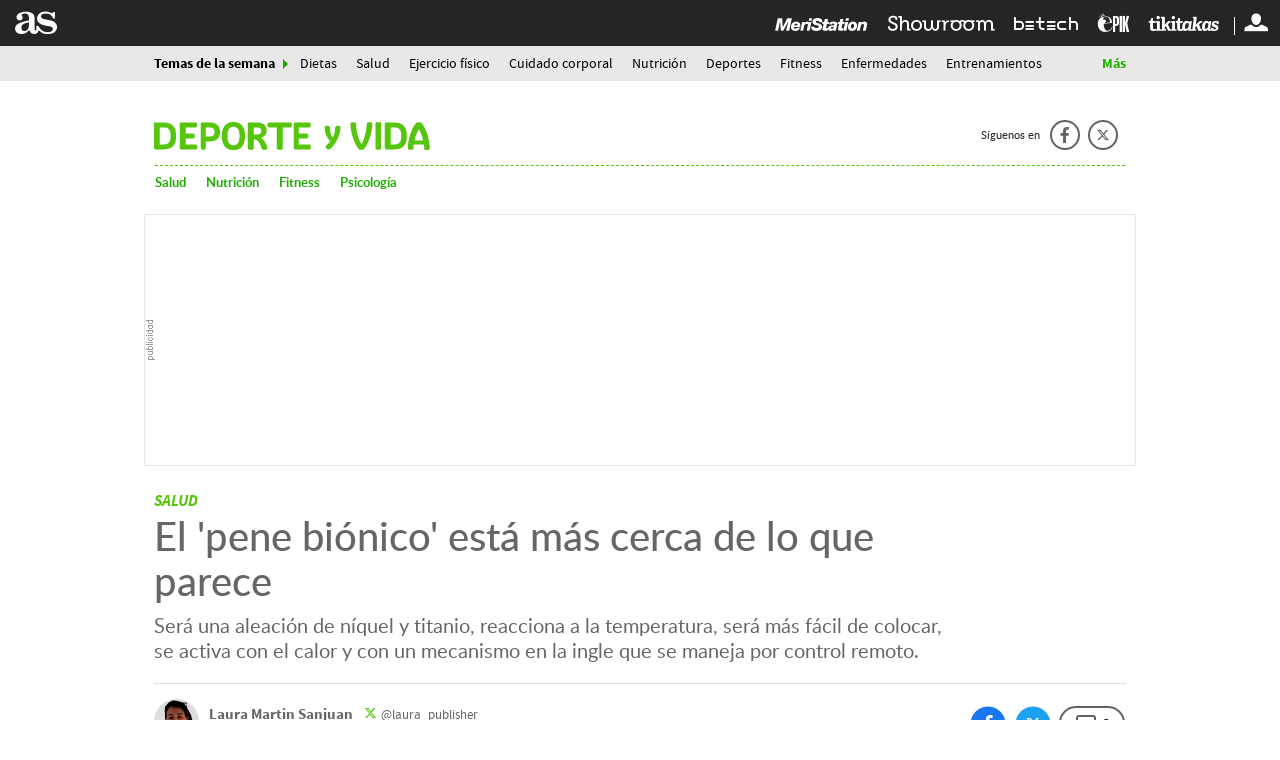

--- FILE ---
content_type: text/html; charset=UTF-8
request_url: https://as.com/deporteyvida/2017/12/18/portada/1513591284_050265.html?omnil=resrelart
body_size: 28124
content:
<!DOCTYPE html>
<html lang="es">
<head class="WPO">
<link rel="preload" href="//as01.epimg.net/deporteyvida/imagenes/2017/12/18/portada/1513591284_050265_1513591548_noticia_normal_recorte1.jpg" as="image"  imagesrcset="//as01.epimg.net/deporteyvida/imagenes/2017/12/18/portada/1513591284_050265_1513591548_noticia_normal_recorte1.jpg 720w,//as01.epimg.net/deporteyvida/imagenes/2017/12/18/portada/1513591284_050265_1513591548_noticia_normal.jpg 1200w" imagesizes="(min-width: 768px) 644px, 100w">
<meta charset="utf-8" />
<meta name="viewport" content="width=device-width, initial-scale=1, maximum-scale=1, user-scalable=no">
<meta http-equiv="X-UA-Compatible" content="IE=edge" />
<link rel="preconnect" href="https://as01.epimg.net/" crossorigin>
<link rel="preconnect" href="https://api.ucs.be.as.com/" crossorigin>
<link rel="preload" href="//as01.epimg.net/css/v3.x/v3.0/fonts/sourcesanspro-regular-webfont.woff2" as="font" type="font/woff2" crossorigin>
<link rel="preload" href="//as01.epimg.net/css/v3.x/v3.0/fonts/sourcesanspro-bold.woff2" as="font" type="font/woff2" crossorigin>
<link rel="preload" href="//as01.epimg.net/css/v3.x/v3.0/fonts/montserrat-bold.woff2" as="font" type="font/woff2" crossorigin>
<link href="https://as.com/deporteyvida/2017/12/18/portada/1513591284_050265.html" rel="canonical" >
<link href="https://as.com/deporteyvida/2017/12/18/portada/1513591284_050265.amp.html" rel="amphtml" >
<meta property="og:url" content="https://as.com/deporteyvida/2017/12/18/portada/1513591284_050265.html" />
<meta property="og:site_name" content="AS.com" />
<meta name="twitter:site" content="@DeporteyVida_" />
<title> El 'pene biónico' está más cerca de lo que parece - AS.com</title>
<meta http-equiv=”Content-Language” content=”es”/>
<meta name="Description" content="El llamado pene biónico es una aleación de níquel y titanio que se activa con la temperatura, entre 40 y 42 grados. La operación es muy sencilla." />
<head prefix="og: http://ogp.me/ns# article: http://ogp.me/ns/article#">
<meta property="article:modified_time" content="2017-12-18T11:08:19+01:00" />
<meta property="article:published_time" content="2017-12-18T11:08:19+01:00" />
<meta property="article:section" content="portada" />
<meta property="article:tag" content="Cáncer próstata" />
<meta property="article:tag" content="Cáncer" />
<meta property="article:tag" content="Trastornos sexuales" />
<meta property="article:tag" content="Enfermedades" />
<meta property="article:tag" content="Medicina" />
<meta property="article:tag" content="Salud" />
<meta property="article:tag" content="Disfunción eréctil" />
<meta property="og:title" content="El 'pene biónico' está más cerca de lo que parece" />
<meta property="og:type" content="article" />
<meta property="og:description" content="El llamado pene biónico es una aleación de níquel y titanio que se activa con la temperatura, entre 40 y 42 grados. La operación es muy sencilla." />
<meta name="twitter:creator" content="@laura_publisher" />
<meta property="og:image" content="https://as01.epimg.net/deporteyvida/imagenes/2017/12/18/portada/1513591284_050265_1513591548_noticia_normal.jpg" />
<meta name="twitter:image" content="https://as01.epimg.net/deporteyvida/imagenes/2017/12/18/portada/1513591284_050265_1513591548_noticia_normal.jpg" />
<meta name="twitter:card" content="summary_large_image" />
<meta name="twitter:title" content="El 'pene biónico' está más cerca de lo que parece" />
<meta name="twitter:description" content="El llamado pene biónico es una aleación de níquel y titanio que se activa con la temperatura, entre 40 y 42 grados. La operación es muy sencilla." />
<script>
    function lzld(element){};
    var numSumarioGaleriaId = [];
</script>
<style type="text/css">@charset "UTF-8";html{-ms-text-size-adjust:100%;-webkit-text-size-adjust:100%;-webkit-font-smoothing:antialiased;min-width:320px}article,aside,body,div,figcaption,figure,h1,h2,h3,h4,h6,header,hgroup,html,iframe,img,li,nav,ol,p,section,span,strong,time,ul{margin:0;padding:0;border:0;outline:0;font-size:100%;background:0 0}body{font-family:arial,helvetica,sans-serif;font-size:14px;line-height:1.42857143;color:#333;overflow-x:hidden}article,aside,figcaption,figure,header,hgroup,nav,section{display:block}img{display:block;padding:0;margin:0;-ms-interpolation-mode:bicubic}ol,ul{padding:0;margin:0;list-style-type:none}h1,h2,h3,h4,h6{margin:0;padding:0;font-weight:400;font-size:13px}strong{font-weight:700}a{text-decoration:none;outline:0;background-color:transparent;color:#101010}a img{border:none}button{color:inherit;font:inherit;margin:0;outline:0}button{overflow:visible;padding:0;background:0 0;border:0;border-radius:0}button{text-transform:none}button{-webkit-appearance:button}button::-moz-focus-inner{border:0;padding:0}@font-face{font-family:ascombold;src:url(//as01.epimg.net/css/v3.x/v3.0/fonts/ascombold-webfont.woff2) format('woff2'),url(//as01.epimg.net/css/v3.x/v3.0/fonts/ascombold-webfont.woff) format('woff'),url(//as01.epimg.net/css/v3.x/v3.0/fonts/ascombold-webfont.ttf) format('truetype');font-weight:400;font-style:normal;font-display:swap}@font-face{font-family:sourcesans;src:url(//as01.epimg.net/css/v3.x/v3.0/fonts/sourcesanspro-regular-webfont.woff2) format('woff2'),url(//as01.epimg.net/css/v3.x/v3.0/fonts/sourcesanspro-regular-webfont.woff) format('woff'),url(//as01.epimg.net/css/v3.x/v3.0/fonts/sourcesanspro-regular-webfont.ttf) format('truetype');font-weight:400;font-style:normal;font-display:swap}@font-face{font-family:sourcesansbold;src:url(//as01.epimg.net/css/v3.x/v3.0/fonts/sourcesanspro-bold.woff2) format('woff2'),url(//as01.epimg.net/css/v3.x/v3.0/fonts/sourcesanspro-bold.woff) format('woff'),url(//as01.epimg.net/css/v3.x/v3.0/fonts/sourcesanspro-bold.ttf) format('truetype');font-weight:400;font-style:normal;font-display:swap}@font-face{font-family:sourcesanssemi;src:url(//as01.epimg.net/css/v3.x/v3.0/fonts/sourcesanspro-semibold.woff2) format('woff2'),url(//as01.epimg.net/css/v3.x/v3.0/fonts/sourcesanspro-semibold.woff) format('woff'),url(//as01.epimg.net/css/v3.x/v3.0/fonts/sourcesanspro-semibold.ttf) format('truetype');font-weight:400;font-style:normal;font-display:swap}@font-face{font-family:sourceblack;src:url(//as01.epimg.net/css/v3.x/v3.0/fonts/sourcesansproblack.woff2) format('woff2'),url(//as01.epimg.net/css/v3.x/v3.0/fonts/sourcesansproblack.woff) format('woff'),url(//as01.epimg.net/css/v3.x/v3.0/fonts/sourcesansproblack.ttf) format('truetype');font-weight:400;font-style:normal;font-display:swap}@font-face{font-family:as-ro;src:local('Roboto');font-weight:700;ascent-override:100%;descent-override:20%;size-adjust:97%}@font-face{font-family:as-sf;src:local('San Francisco');font-weight:700;ascent-override:103%;descent-override:20%;size-adjust:100%}@font-face{font-family:as-li;src:local('Liberation Sans');font-weight:700;ascent-override:94%;descent-override:20%;size-adjust:98.8%}@font-face{font-family:as-se;src:local('Segoe UI');font-weight:700;ascent-override:97%;descent-override:20%;size-adjust:97,5%}@font-face{font-family:ss-ro;src:local('Roboto');ascent-override:100%;descent-override:30%;size-adjust:94%}@font-face{font-family:ss-sf;src:local('San Francisco');ascent-override:108%;descent-override:30%;size-adjust:94%}@font-face{font-family:ss-se;src:local('Segoe UI');ascent-override:100%;descent-override:30%;size-adjust:95%}@font-face{font-family:ss-li;src:local('Liberation Sans');ascent-override:100%;descent-override:30%;size-adjust:94%}*{-webkit-box-sizing:border-box;-moz-box-sizing:border-box;box-sizing:border-box}:after,:before{-webkit-box-sizing:border-box;-moz-box-sizing:border-box;box-sizing:border-box}.row{margin-right:-10px;margin-left:-10px}.container{padding-right:10px;padding-left:10px;margin-right:auto;margin-left:auto;width:992px;min-width:320px}.col-md-10,.col-md-12,.col-md-4,.col-md-8,.col-sm-12,.col-xs-12{position:relative;min-height:1px;padding-right:10px;padding-left:10px}.col-md-10,.col-md-12,.col-md-4,.col-md-8{float:left}.col-md-12{width:100%}.col-md-10{width:83.33333333333334%}.col-md-8{width:66.66666666666666%}.col-md-4{width:33.33333333333333%}.cf:after,.cf:before,.container:after,.container:before,.row:after,.row:before{content:" ";display:table}.cf:after,.container:after,.row:after{clear:both}.s-right{float:right}.hidden-text{overflow:hidden;display:block;text-indent:-9999px;width:0;height:0}.hide{display:none}@media (max-width:767px){body{padding-top:48px}.container{width:100%}.col-md-10,.col-md-12,.col-md-4,.col-md-8{width:100%}.col-xs-12{float:left}.col-xs-12{width:100%}.hidden-xs{display:none!important}}@media (min-width:768px) and (max-width:991px){.container{width:768px}.col-sm-12{float:left}.col-sm-12{width:100%}.hidden-sm{display:none!important}}.container.content{background:#fff}.menu-principal{position:fixed;top:0;height:48px;width:100%;z-index:1000000}.menu-principal .container-menu{position:relative;z-index:2}.menu-principal .logo-as{color:#fff;float:left}.menu-principal .as-icon-logo{font-size:42px;line-height:46px;vertical-align:middle}.menu-principal .as-icon-perfil{font-size:24px;line-height:46px;vertical-align:middle}.nav-seccion{background:#323232;margin-bottom:20px;border-bottom:1px solid #474747}.nav-seccion .container{position:relative}.nav-seccion ul li{float:left;padding:0 10px;margin-bottom:-1px}.nav-seccion ul li a{display:block;color:#c2c2c2;font:13px/32px 'lucida sans',arial,helvetica;height:34px}.nav-seccion .tit-seccion-nav{display:none;font:20px/34px sourceblack,arial,helvetica;color:#d9d9d9;float:left;padding-right:25px;position:relative}.nav-seccion .tit-seccion-nav:after{content:"";position:absolute;right:5px;top:12px;border:5px solid transparent;border-left-color:#ffb632}.nav-seccion .btn-desp{font:13px/32px 'lucida sans',arial,helvetica;margin-right:-10px;color:#c2c2c2;padding:0 30px 0 15px;position:relative}.nav-seccion .nav-seccion-menu li:first-child{padding-left:0}.nav-seccion .btn-desp-mas,.nav-seccion .btn-desp-menu{float:right}.nav-seccion .btn-desp:after{content:"";position:absolute;right:13px;top:14px;border:5px solid transparent;border-top-color:#c2c2c2}.nav-seccion .btn-desp-menu{display:none}.nav-seccion .menu-desp{display:none;position:absolute;top:32px;right:0;z-index:110;width:200px;background:#222;padding:0 10px}.btn{font:bold 12px/28px arial,helvetica;height:28px;display:inline-block;background:#ef760c;color:#fff;padding:0 8px;border-radius:2px;border:0}.skew-arrow-list li{position:relative;padding-left:15px}.skew-arrow-list li:after,.skew-arrow-list li:before{content:'';position:absolute;top:5px;left:0;height:6px;width:2px;background:#cc2b31}.skew-arrow-list li:before{transform:rotate(-40deg);-ms-transform:rotate(-40deg);-webkit-transform:rotate(-40deg);margin-top:-5px}.skew-arrow-list li:after{transform:rotate(40deg);-ms-transform:rotate(40deg);-webkit-transform:rotate(40deg);margin-top:-2px}@media (max-width:480px){.nav-seccion{position:relative}.nav-seccion .tit-seccion-nav{padding:5px 0;display:inline-block}.nav-seccion .tit-seccion-nav:after{border-left-color:transparent;display:none}.nav-seccion .nav-seccion-menu{position:absolute;top:44px;left:0;padding:5px 10px;width:100%;z-index:1100;background:#222;display:none}.nav-seccion ul li{width:100%;border-bottom:1px solid #333;padding:0 5px}.nav-seccion ul li:last-child{border-bottom:none}.nav-seccion .btn-desp-menu{display:block;padding-top:6px;padding-bottom:6px}.nav-seccion .btn-desp:after{top:20px}.nav-seccion .btn-desp-mas{display:none!important}.nav-seccion .nav-seccion-mas.menu-desp{display:none}.nav-seccion .nav-seccion-menu li:first-child{padding-left:5px}}@media (max-width:767px){.menu-principal{z-index:10000020}.menu-principal .logo-as{display:block;float:none;margin:0 auto;width:42px}}@media (min-width:480px){.nav-seccion .nav-seccion-menu.cargandoMenu{height:33px;overflow:hidden;float:left}}@media (min-width:768px) and (max-width:991px){.menu-principal .logo-as{display:block;float:none;margin:0 auto;width:42px}.menu-principal .logo-as{display:block;float:none;margin:0 auto;width:71px}.skew-arrow-list li:after,.skew-arrow-list li:before{top:7px}}.ucs__wr{background-color:#f0f0f0}.ucs__ct{width:calc(100% - 45px);display:-webkit-box;display:-webkit-flex;display:-ms-flexbox;display:flex;-webkit-box-align:center;-webkit-align-items:center;-ms-flex-align:center;align-items:center;text-decoration:none;height:80px}.ucs__img{width:80px;height:80px}.ucs__tl{font:17px/1.2 ascombold,sans-serif;color:#282828;padding-left:15px;max-height:60px;overflow:hidden}.ucs__close{position:absolute;right:9px;top:10px;width:22px;height:22px;overflow:hidden}.ucs__close:after,.ucs__close:before{content:"";position:absolute;left:4px;top:10px;width:14px;height:2px;background:#333;transform-origin:center}.ucs__close:before{transform:rotate(45deg)}.ucs__close:after{transform:rotate(135deg)}@media (max-width:767px){body.is-ucs{transform:translateY(80px)}.ucs__wr{position:absolute;width:100%;border-bottom:1px solid #fff;top:-81px;height:81px;z-index:1000000}.ucs__call{display:none}}@media (min-width:768px){.ucs{position:fixed;z-index:4999;max-width:972px;margin:0 auto;bottom:0;right:0;left:0}.ucs__wr{border:solid 1px #ddd;background:#f0f0f0 url(//as01.epimg.net/img/transversal/ucs/bg-ucs.png) no-repeat top center}.ucs__ct{height:88px;margin:0 auto}.ucs__tl{font-size:20px;max-height:72px;padding-left:15px;padding-right:5px}.ucs__call{font:16px/35px sourcesanssemi,sans-serif;background-color:#ce0000;color:#fff;padding:0 15px;border-radius:5px;margin-left:auto;white-space:nowrap}}@media (min-width:768px) and (max-width:991px){.ucs__ct{max-width:500px}}@media (min-width:992px){.ucs__ct{max-width:540px}.ucs__tl{padding-left:20px}}@font-face{font-family:as-icons;src:url(//as01.epimg.net/css/v3.x/v3.0/fonts/as-icons.woff2?20211104) format('woff2'),url(//as01.epimg.net/css/v3.x/v3.0/fonts/as-icons.woff?20211104) format('woff'),url(//as01.epimg.net/css/v3.x/v3.0/fonts/as-icons.ttf?20211104) format('truetype');font-weight:400;font-style:normal;font-display:swap}[class*=as-icon-],[class^=as-icon-]{font-family:as-icons;speak:none;font-style:normal;font-weight:400;font-variant:normal;text-transform:none;line-height:1;-webkit-font-smoothing:antialiased;-moz-osx-font-smoothing:grayscale}.as-icon-logo:before{content:"\e61c"}.as-icon-perfil:before{content:"\e615"}.as-icon-comentario:before{content:"\e61d"}.as-icon-cerrar:before{content:"\e626"}.as-icon-tikitakas:before{content:"\e908"}.as-icon-epik:before{content:"\e907"}.as-icon-betech:before{content:"\e90a"}.as-icon-sroom:before{content:"\e92e"}.as-icon-meri:before{content:"\e931"}.as-icon-twitter:before{content:"\e618"}.as-icon-facebook:before{content:"\e619"}.as-icon-whatsapp:before{content:"\e61b"}.banner_sup,.publi-horizontal{display:-webkit-box;display:-ms-flexbox;display:flex;-webkit-box-align:center;-ms-flex-align:center;align-items:center;-webkit-box-pack:center;-ms-flex-pack:center;justify-content:center;box-sizing:content-box;background:url(//as01.epimg.net/img/txt_publi_v.svg) no-repeat 1px center #fff;background-size:9px 40px;padding:0 0 0 10px;margin:-5px -10px 15px -10px;text-align:center;border:1px solid #e4e4e4!important;font-size:0;letter-spacing:0;word-spacing:0}.publi-vertical,.publi>div{background:url(//as01.epimg.net/img/txt_publi.svg) no-repeat center 3px #fff;background-size:40px 9px;padding:14px 0 4px 0;margin-bottom:15px;text-align:center;border:1px solid #e4e4e4!important;font-size:0;letter-spacing:0;word-spacing:0}.publi>div{width:100%!important;height:auto!important;margin-bottom:15px!important}.col-md-4>.publi,.col-md-4>.publi-vertical{width:100%}.publi,.publi-horizontal{min-height:90px}.col-md-4>.publi,.col-md-4>.publi-vertical{min-height:250px}.banner_sup{min-height:90px}.slider-producto .tit-noticia-slide{color:#111;font-size:15px;font-weight:700;line-height:17px;margin-bottom:3px}.slider-producto .tit-noticia-slide a{color:#111}.producto-doble{margin-bottom:20px;padding:20px 12px;background:#f7f5f1;display:-webkit-flex;display:-ms-flexbox;display:flex;-webkit-flex-wrap:wrap;-ms-flex-wrap:wrap;flex-wrap:wrap}.producto-doble .item-producto{float:left;width:24.9%;margin-bottom:15px;padding:0 8px;display:-webkit-flex;display:-ms-flexbox;display:flex}.producto-doble .item-producto article{background:#fff;padding:0 8px 8px 8px;width:100%}.producto-doble .item-producto .img-producto{display:block;position:relative;margin-bottom:10px}.producto-doble .item-producto .tit-noticia-slide{font:17px/19px sourcesans,sans-serif;color:#111}.producto-doble .item-producto figure{margin:0 -8px 10px -8px}.producto-doble .item-producto img{width:100%}.producto-doble .item-producto:nth-last-child(-n+4){margin-bottom:0}.slider-producto{position:relative}.producto-doble-pbl{border-top:1px solid #e5e5e5;border-bottom:1px solid #e5e5e5;max-width:992px;margin:0 auto 35px}.producto-doble-pbl .item-producto{width:33%}.producto-doble-pbl .publi{width:33%}.producto-doble-pbl .publi>div{background:url(//as01.epimg.net/img/txt_publi.svg) no-repeat center 3px transparent;border:none!important;background-size:40px 9px}.ntc-module{background:#f2f2f2;border-top:3px solid #ddd;padding:0 10px 10px;margin-bottom:20px}.ntc-module .ntc{background:#fff;margin-bottom:10px}.ntc-module .ntc figure{width:140px;height:100px;overflow:hidden;float:left;position:relative}.ntc-module .ntc hgroup{display:table;padding:0 10px}.ntc-module .ntc figure img{height:100%;width:auto}.ntc-module .ntc a{display:block}.ntc-module .ntc-title{font:13px/15px ascombold,sans-serif;color:#111}.ntc-module .ntc-subtitle{font-size:11px;color:#666;text-transform:uppercase;display:inline-block;position:relative;padding-bottom:6px;margin-bottom:6px}.ntc-module .ntc-subtitle:after{position:absolute;content:"";left:0;bottom:0;width:100%;max-width:30px;z-index:0;background:#d90000;height:2px}.ntc-module .ntc .btn-multimedia{display:-webkit-box;display:-ms-flexbox;display:flex;-webkit-box-align:end;-ms-flex-align:end;align-items:flex-end;position:absolute;bottom:0;left:0;width:100%;height:100%}.ntc-module .ntc-pos{float:left;background:#f9a300;color:#fff;font:20px/27px sourceblack,sans-serif;height:26px;text-align:center;width:28px}@media (min-width:992px){.banner--ldb1{min-height:250px;display:flex;display:-webkit-flex;display:-ms-flexbox;align-items:center;-webkit-align-items:center;-webkit-box-align:center;-ms-flex-align:center;justify-content:center;-webkit-box-pack:center;-ms-flex-pack:center}.ntc-module .ntc.ntc-destacada figure{height:170px;float:none;width:auto}.ntc-module .ntc.ntc-destacada .ntc-title{font:18px/21px ascombold,sans-serif;margin:0 5px 10px 5px;word-break:break-word}.ntc-module .ntc.ntc-destacada .ntc-subtitle{margin-left:5px;margin-bottom:3px}.ntc-module .ntc.ntc-destacada hgroup{padding-left:3px}.ntc-module .ntc.ntc-destacada .ntc-pos{font-size:22px;line-height:36px;height:36px;width:36px}.publi-sticky{position:-webkit-sticky;position:sticky;top:58px}.publi-sticky{margin-bottom:15px}}@media (min-width:768px){.producto-doble-pbl .publi{background-color:transparent;border:0!important;margin-top:-14px}.producto-doble-pbl .publi>div{margin-bottom:0!important}.slider-producto-fw:before{content:'';height:100%;width:100%;background:#f7f5f1;position:absolute;top:0;z-index:-10;border-top:1px solid #e5e5e5;border-bottom:1px solid #e5e5e5}.slider-producto-fw:before{left:0}}@media (min-width:768px) and (max-width:991px){.publi-horizontal{margin-left:0;margin-right:0}.producto-doble .item-producto{width:49.9%;margin-bottom:15px}.producto-doble .item-producto:nth-last-child(-n+4){margin-bottom:15px}.producto-doble .item-producto:nth-last-child(-n+2){margin-bottom:0}.producto-doble-pbl{margin:0 auto 20px;padding:20px 0 0 15px;max-width:768px}.producto-doble-pbl .item-producto{width:50%}.producto-doble-pbl .publi{width:50%;margin-left:-5px}}@media (max-width:767px){.publi{width:100%}.banner_sup,.publi,.publi-horizontal{min-height:100px}.producto-doble .item-producto{width:100%;margin-bottom:15px}.producto-doble .item-producto article{height:auto;width:100%}.producto-doble .item-producto:nth-last-child(-n+4){margin-bottom:15px}.producto-doble-pbl{margin:0 0 20px;padding:20px 0 0}.producto-doble-pbl .item-producto{width:100%;margin-bottom:15px}.producto-doble-pbl .publi{width:100%;background-color:transparent;border:0!important;margin-left:0}}[id*=MPU]{display:block!important;height:635px}[id$=MPU1]:empty{display:none!important}div[id$=MPU2]{height:635px}div[id*=MPU3]{height:282px}div[id*=MPU2][id*="-new"]{height:250px}div[id*=LDB][id*="-new"]{height:100px;display:flex!important;align-items:center}div[id*=MPU]:not([id*=MPU3])>div{position:sticky;top:58px;margin:0 auto}[data-adtype=oustream]{padding-bottom:73%;display:block!important}.articulo .int-articulo{margin-bottom:20px;color:#333;position:relative}.articulo .int-articulo>h4{color:#333;margin-top:35px;margin-bottom:20px;font:20px/23px sourceblack,sans-serif}.articulo .int-articulo p{margin-bottom:15px;font:18px/25px sourcesans,sans-serif;color:#333}.articulo .int-articulo p strong{font-family:sourcesansbold,sans-serif;font-weight:400}.articulo .cont-ppal-art{position:relative}.link-list{font-size:16px;margin-bottom:13px;padding-bottom:10px;border-bottom:1px solid #ddd}.link-list a{color:#d90000;text-decoration:underline}.link-list li{margin-bottom:6px;padding-left:12px}.link-list li::after,.link-list li::before{top:10px}@media (max-width:767px){.link-list{font-size:14px;margin:8px 0 10px}}.scroller-news{position:relative}@media (max-width:767px){.ntc-module .ntc-title{font-size:14px}.scroller-news{margin-top:15px;padding-top:15px}}@media (min-width:768px){.scroller-news>.container{padding-top:55px}.scroller-news::after,.scroller-news::before{content:'';position:absolute;border:none;height:1px;width:100%;background:#ddd;top:20px}.scroller-news::before{left:0;z-index:-10}.scroller-news::after{max-width:992px;transform:translate(-50%,0);left:50%}}@media (min-width:768px) and (max-width:991px){.articulo .container{padding-left:20px;padding-right:20px}.ntc-module .ntc-title{font:normal 18px/21px ascombold,sans-serif}.ntc-module .ntc-subtitle{font-size:11px;margin-top:10px;margin-bottom:5px;padding-bottom:5px}.ntc-module .ntc-subtitle:after{bottom:-1px}}@media (max-width:991px){.scroller-news{width:100%}}@media (min-width:992px){.articulo aside.col-md-4>div:nth-of-type(1).publi{min-height:620px;display:block!important}.articulo aside.col-md-4>div:nth-of-type(1).publi>div{position:sticky;top:60px}.articulo>article:first-of-type:not(.art-live){padding-top:10px}}.share-btn{display:block;position:relative;width:50px;height:50px;color:#fff;text-align:center;line-height:50px}.share-btn span{font-size:22px;position:relative;line-height:inherit}.share-btn::before{content:"";position:absolute;left:50%;top:50%;width:40px;height:40px;border-radius:50%;transform:translate(-50%,-50%)}.share-btn.facebook:before{background:#1977f3}.share-btn.twitter:before{background:#1da1f2}.share-btn.whatsapp:before{background:#25d366}@media (min-width:991px){.share-btn{width:35px;height:35px;line-height:35px}.share-btn span{font-size:18px}.share-btn::before{width:35px;height:35px}}@media (min-width:769px){.share-btn.whatsapp{display:none}}@media (hover:none){.share-btn.whatsapp{display:block}}.articulo .int-articulo>p{font:18px/25px sourcesans,sans-serif;color:#333;margin-bottom:15px}.articulo .int-articulo>p strong{font-family:sourcesanssemi,sans-serif;font-weight:400}.articulo .int-articulo>h4{font:20px/23px sourceblack,sans-serif;color:#333;margin:35px 0 20px}.art-headline-wr{margin-bottom:15px}.art-headline{color:#151515;font:23px/26px ascombold,as-ro,as-sf,as-se,as-li,sans-serif;margin-bottom:10px}.art-kicker{text-transform:uppercase;color:#ce0000;font:13px/15px sourcesansbold,sans-serif;margin-bottom:2px}.art-kicker a{color:inherit}.art-opening{color:#333;font:19px/25px sourcesans,ss-ro,ss-sf,ss-se,ss-li,sans-serif}@media (min-width:768px){.art-headline-wr{margin-bottom:20px}.art-headline{font-size:50px;line-height:52px;margin:0 0 10px}.art-kicker{font-size:15px;line-height:20px}.art-opening{font-size:20px;line-height:24px}}.art-mmedia-wr{position:relative;margin:0 -10px 20px}.art-mmedia-wr>.art-mmedia::before{content:"";width:1px;margin-left:-1px;float:left;height:0;padding-top:56.25%}.art-mmedia-wr>.art-mmedia::after{content:"";display:table;clear:both}.art-mmedia{position:relative}.art-mmedia>a{position:relative;display:block}.art-mmedia img{width:100%;height:auto}.art-mmedia figcaption{padding:5px 10px 0;color:#999;font:13px/15px sourcesans,sans-serif;text-align:right}.art-mmedia figcaption span+span::before{content:"/";display:inline-block;margin:0 5px}@media (min-width:768px){.art-mmedia-wr{margin:0 0 25px}.art-mmedia{margin-left:auto;margin-right:auto}.art-mmedia figcaption{padding:5px 0 0;font-size:12px;line-height:14px}}@media (min-width:768px) and (max-width:991px){.art-mmedia-wr{margin-left:-20px;margin-right:-20px}.art-mmedia-wr>.art-mmedia img{width:768px}.art-mmedia figcaption{padding:5px 20px 0}}@media (min-width:992px){.art-mmedia-wr>.art-mmedia img{width:641px}}.art-meta-wr{display:-webkit-box;display:-ms-flexbox;display:flex;-webkit-box-align:center;-ms-flex-align:center;align-items:center;-ms-flex-wrap:wrap;flex-wrap:wrap;font:13px/18px sourcesans,sans-serif;color:#666;margin-bottom:20px}.art-meta{display:-webkit-box;display:-ms-flexbox;display:flex;-ms-flex-wrap:wrap;flex-wrap:wrap;-webkit-box-align:baseline;-ms-flex-align:baseline;align-items:baseline;-webkit-box-flex:1;-ms-flex:1 1 100%;flex:1 1 100%;padding:15px 0;margin:0 0 15px;border-top:1px solid #ddd;border-bottom:1px solid #ddd}.art-meta .meta-aux{display:-webkit-box;display:-ms-flexbox;display:flex;-webkit-box-flex:1;-ms-flex:1 1 100%;flex:1 1 100%}.art-meta .meta-aut-name{color:#434343;font:15px/20px sourcesansbold,sans-serif}.art-meta .meta-aut-link{position:relative;color:inherit}.art-meta .meta-location{white-space:nowrap}.art-meta .meta-location::after{content:"";display:inline-block;width:3px;height:3px;border-radius:50%;margin:0 5px 2px;background:#666}.art-meta .meta-date a{color:inherit}.art-meta .meta-aut-tw{margin-left:10px}.art-meta .meta-aut-tw-text,.art-meta .meta-date-label{display:none}.art-meta .as-icon-twitter{position:relative;top:1px;display:inline-block;font-size:15px;color:#f9a300}.art-meta.aut-multi .meta-aut+.meta-aut{margin-left:10px}.art-meta.aut-multi .meta-aut+.meta-aut::before{content:"";display:inline-block;height:10px;width:2px;background:#cbcbcb;border-radius:2px;margin:0 10px 0 0}.art-author-pic{display:none}.art-meta-comments{-webkit-box-flex:0;-ms-flex:0 0 auto;flex:0 0 auto;position:relative;font:16px/40px sourcesansbold,sans-serif;letter-spacing:-.025em;padding:0 15px;margin-left:auto;min-width:72px;text-align:center}.art-meta-comments::before{content:"";position:absolute;top:0;left:0;width:100%;height:40px;border:1px solid #c1c1c1;border-radius:20px}.art-meta-comments .as-icon-comentario{position:relative;top:3px;margin-right:5px;color:#ce0000;font-size:18px}.art-meta-comments .comment-n{position:relative}@media (min-width:768px){.art-meta-wr{-ms-flex-wrap:nowrap;flex-wrap:nowrap;padding-top:20px;margin-bottom:25px;border-top:1px solid #ddd}.art-meta-wr .share-tools{margin-left:10px}.art-author-pic{float:left;margin:-5px 10px 0 0;position:relative;width:45px;height:45px;display:block;overflow:hidden;border-radius:50%;background:#ddd}.art-author-pic img{position:relative;left:50%;height:100%;transform:translateX(-50%)}.art-meta-comments{margin:0;margin-left:5px;height:35px;line-height:33px}.art-meta-comments::before{left:-1px;top:-1px}.art-meta{-webkit-box-flex:1;-ms-flex:1 1 auto;flex:1 1 auto;margin:0 0 0 auto;padding:0;border:none}.art-meta:not(.aut-multi){display:block}.art-meta .meta-aut-tw-text,.art-meta .meta-date-label{display:inline-block}.art-meta .as-icon-twitter{margin-right:3px}}@media (min-width:768px) and (max-width:991px){.art-meta-comments{height:40px}.art-meta-comments .as-icon-comentario{top:5px}.art-meta-comments .comment-n{top:2px}}@media (min-width:991px){.art-meta-comments{margin-left:10px;padding:0 12px;min-width:66px}.art-meta-comments::before{height:35px}.art-meta-comments .as-icon-comentario{top:3px}.art-meta-comments .comment-n{top:0}}.share-tools{display:-webkit-box;display:-ms-flexbox;display:flex;position:relative;height:40px}.share-tools .share-btn{margin:-5px 5px 0 0}.share-tools .share-btn:first-child{margin-left:-5px}@media (min-width:992px){.share-tools{height:auto}.share-tools .share-btn{margin:0 0 0 10px}.share-tools .share-btn:first-child{margin-left:0}}.link-list{font:17px/20px ascombold,sans-serif;margin:0 0 15px;padding:0 0 15px;border-bottom:1px solid #ddd}.link-list a{color:#151515;font-size:inherit;text-decoration:none}.link-list li{margin-bottom:10px;padding-left:15px}.link-list li::after,.link-list li::before{top:10px;left:4px;background:#ce0000}.link-list li:last-child{margin-bottom:0}@media (min-width:768px){.link-list{margin-bottom:20px;padding-bottom:20px}}@media (max-width:767px){.vertical-header~.nav-seccion{margin-top:1px}}.vertical-header{position:fixed;top:0;width:100%;z-index:99999;background:#fff}.menu-principal{position:relative;height:46px}.menu-principal .container-menu{background:#252525}.menu-principal .logo-as{margin-left:15px;float:left}.menu-principal .utilidades.s-right{height:46px}.cerrar-generico{display:block;position:absolute;top:0;right:0;height:100%;width:100%;text-indent:-9999px;overflow:hidden;background-color:#222;color:#fff;opacity:0;z-index:0;-ms-transform:translateX(25px);transform:translateX(25px)}.cerrar-generico::before{text-indent:0;position:absolute;right:0;display:block;width:100%;font-size:21px;line-height:48px;text-align:center}.capa-user-conecta{position:absolute;right:118px;z-index:1;width:160px;text-align:center;background:#222;padding:20px;box-shadow:0 2px 6px 0 rgba(0,0,0,.5)}.verticales{float:left;margin-right:5px}.verticales li{display:inline-block;position:relative}.verticales li:last-child:before{content:"";position:absolute;right:-8px;left:auto;width:1px;background:#fff;top:15px;bottom:14px}.verticales li a{display:block;line-height:40px;padding:0 8px;margin-top:6px}.verticales li [class*=as-icon-]{color:#fff;font-size:20px;line-height:36px}.verticales li .as-icon-epik{font-size:23px}.verticales li .as-icon-betech,.verticales li .as-icon-tikitakas{font-size:19px}.verticales li .as-icon-meri{overflow:hidden;text-indent:-26px;display:-webkit-box;display:-ms-flexbox;display:flex;font-size:22px}.tem-sem{width:100%;background:#e8e8e8;position:relative;z-index:999999}.tem-sem .con-tem-sem{max-width:972px;margin:0 auto;position:relative}.tem-sem .con-tem-sem .tit-tem-sem{position:relative;font:14px/35px sourcesansbold,sans-serif;color:#000;float:left;margin-right:25px}.tem-sem .con-tem-sem .tit-tem-sem:before{content:"";position:absolute;right:-18px;top:38%;border:5px solid transparent;border-left-color:#ce0000}.tem-sem .con-tem-sem ul{height:35px;overflow:hidden;width:calc(100% - 180px);line-height:35px}.tem-sem .con-tem-sem ul li{display:inline;padding-right:15px;position:relative}.tem-sem .con-tem-sem ul li:last-child:before{content:none}.con-tem-sem ul li a{display:inline-block;font:14px/35px sourcesans,sans-serif;color:#000}.tem-sem .mas-temas{font:14px/35px sourcesansbold,sans-serif;position:absolute;right:0;top:0;color:#ce0000;display:none}.ocio-nav li{float:left;margin-left:10px}.ocio-nav li span{float:left}.ocio-nav .list-txt{margin-right:10px}.ocio-nav .list-by-as{position:relative;display:block;font-size:28px;line-height:48px;text-align:center;padding-left:0;width:0;overflow:hidden}.ocio-nav .list-by-as:after{content:'';position:absolute;height:16px;width:1px;top:50%;left:2px;margin-top:-8px}.ocio-nav .btn-icon{float:left;text-align:center}.nav-seccion{background:#fff;border-bottom:0}.btn-multimedia{z-index:1}@media (max-width:991px){.depyvida-top .ntc.ntc-destacada figure{margin-bottom:0}}@media (max-width:991px) and (min-width:768px){.ntc-module .ntc hgroup{padding-left:15px}.tem-sem .con-tem-sem{max-width:748px;padding:0 5px}}@media (min-width:768px){body{padding-top:165px}.vertical-header{height:165px}.btnw-tools{padding:0 12px;float:left;position:relative;color:#fff}.btnw-tools{width:48px;height:46px;text-align:center}.btnw-user>span{display:inline-block}.verticales li:last-child:before{z-index:12}.btnw-tools{overflow:hidden;padding:0}.capa-user-conecta{right:0}}@media (max-width:767px){body{padding-top:80px}.vertical-header{top:-46px;height:46px}.list-txt{display:none}.vertical-header .ocio-nav .list-by-as{width:48px;padding-left:18px;height:46px;line-height:46px}.capa-user-conecta{display:none}.tem-sem .con-tem-sem{padding:0 10px}.tem-sem .mas-temas{right:10px}}@media (min-width:480px){.nav-seccion .tit-seccion-nav{display:none!important}}@media (max-width:480px){.tem-sem .con-tem-sem .tit-tem-sem{display:none}.tem-sem .con-tem-sem ul{width:calc(100% - 30px)}.nav-seccion{margin-bottom:10px}.nav-seccion .tit-seccion-nav{display:none!important}}.aside-top.ntc-module{background:0 0;padding:0}.aside-top.ntc-module .ntc{margin-bottom:15px;padding-bottom:15px;border-bottom:1px solid #ddd}.aside-top.ntc-module .ntc figure{width:124px;height:90px}.aside-top.ntc-module .ntc figure img{position:absolute;left:-50%;top:-50%;right:-50%;bottom:-50%;width:100%;height:auto;margin:auto}.aside-top.ntc-module .sec-title{display:inline-block;border-top:3px solid #ce0000;color:#555;font:18px sourceblack,sans-serif;margin-bottom:10px;margin-top:-3px;padding-top:7px}.aside-top.ntc-module .sec-title .top{float:left;color:#ce0000;text-transform:uppercase;margin-right:5px}.aside-top.ntc-module .ntc.ntc-destacada figure{margin-bottom:15px}.aside-top.ntc-module .ntc-subtitle::after{content:none}.aside-top.ntc-module .btn{position:relative;float:right;background:#eee;border:1px solid #ddd;color:#333;padding:3px 10px 3px 35px;height:auto}.aside-top.ntc-module .btn::before{content:"";position:absolute;left:8px;top:50%;width:17px;height:1px;background:#ce0000}.aside-top.ntc-module .btn::after{content:"";position:absolute;left:16px;top:50%;width:1px;height:17px;margin-top:-8px;background:#ce0000}@media (max-width:991px) and (min-width:768px){.aside-top.ntc-module .ntc figure{width:232px;height:131px}}@media (min-width:992px){.aside-top.ntc-module .ntc.ntc-destacada figure{height:175px;width:auto}.aside-top.ntc-module .ntc.ntc-destacada .ntc-title{margin:0}.aside-top.ntc-module .ntc.ntc-destacada .ntc-subtitle{margin-left:0}.aside-top.ntc-module .ntc.ntc-destacada hgroup{padding:0}}@font-face{font-family:latobold;font-display:swap;src:url(//as01.epimg.net/css/v3.x/v3.0/fonts/depyvida/lato-bold-webfont.eot);src:url(//as01.epimg.net/css/v3.x/v3.0/fonts/depyvida/lato-bold-webfont.eot?#iefix) format('embedded-opentype'),url(//as01.epimg.net/css/v3.x/v3.0/fonts/depyvida/lato-bold-webfont.woff) format('woff'),url(//as01.epimg.net/css/v3.x/v3.0/fonts/depyvida/lato-bold-webfont.ttf) format('truetype'),url(//as01.epimg.net/css/v3.x/v3.0/fonts/depyvida/lato-bold-webfont.svg#latobold) format('svg');font-weight:400;font-style:normal}@font-face{font-family:latomedium;font-display:swap;src:url(//as01.epimg.net/css/v3.x/v3.0/fonts/depyvida/lato-medium-webfont.eot);src:url(//as01.epimg.net/css/v3.x/v3.0/fonts/depyvida/lato-medium-webfont.eot?#iefix) format('embedded-opentype'),url(//as01.epimg.net/css/v3.x/v3.0/fonts/depyvida/lato-medium-webfont.woff) format('woff'),url(//as01.epimg.net/css/v3.x/v3.0/fonts/depyvida/lato-medium-webfont.ttf) format('truetype'),url(//as01.epimg.net/css/v3.x/v3.0/fonts/depyvida/lato-medium-webfont.svg#latomedium) format('svg');font-weight:400;font-style:normal}@font-face{font-family:latoregular;font-display:swap;src:url(//as01.epimg.net/css/v3.x/v3.0/fonts/depyvida/lato-regular-webfont.eot);src:url(//as01.epimg.net/css/v3.x/v3.0/fonts/depyvida/lato-regular-webfont.eot?#iefix) format('embedded-opentype'),url(//as01.epimg.net/css/v3.x/v3.0/fonts/depyvida/lato-regular-webfont.woff) format('woff'),url(//as01.epimg.net/css/v3.x/v3.0/fonts/depyvida/lato-regular-webfont.ttf) format('truetype'),url(//as01.epimg.net/css/v3.x/v3.0/fonts/depyvida/lato-regular-webfont.svg#latoregular) format('svg');font-weight:400;font-style:normal}@font-face{font-family:sourcebolditalic;font-display:swap;src:url(//as01.epimg.net/css/v3.x/v3.0/fonts/depyvida/sourcesanspro-bolditalic-webfont.eot);src:url(//as01.epimg.net/css/v3.x/v3.0/fonts/depyvida/sourcesanspro-bolditalic-webfont.eot?#iefix) format('embedded-opentype'),url(//as01.epimg.net/css/v3.x/v3.0/fonts/depyvida/sourcesanspro-bolditalic-webfont.woff) format('woff'),url(//as01.epimg.net/css/v3.x/v3.0/fonts/depyvida/sourcesanspro-bolditalic-webfont.ttf) format('truetype'),url(//as01.epimg.net/css/v3.x/v3.0/fonts/depyvida/sourcesanspro-bolditalic-webfont.svg#source_sans_probold_italic) format('svg');font-weight:400;font-style:normal}.depyvida-wrapper{width:972px;margin:0 auto}.depyvida-header .depyvida-wrapper{position:absolute;top:30px;left:50%;-webkit-transform:translate(-50%,0);transform:translate(-50%,0);height:84px;top:80px}header .depyvida-logo{color:#282828;position:relative;text-indent:-99999px;display:inline-block}header .depyvida-logo:before{content:"";position:absolute;top:40px;left:0;text-indent:0;background:url(/img/deporte-y-vida/depyvida.svg) no-repeat;width:280px;height:28px}.depyvida-header .ocio-nav .list-txt{line-height:60px}.ocio-nav{float:right;font:11px/50px latomedium,sans-serif;color:#282828}.ocio-nav li{float:left;margin-left:10px}.ocio-nav li span{float:left}.ocio-nav .list-txt{margin-right:10px}.ocio-nav .list-by-as{position:relative;display:block;color:#626262;font-size:28px;text-align:center;padding-left:0;width:0;overflow:hidden;line-height:60px}.ocio-nav .list-by-as:after{content:'';position:absolute;height:16px;width:1px;background:#626262;top:50%;left:5px;margin-top:-8px}.ocio-nav .btn-icon{float:left;color:#626262;border:2px solid #626262;border-radius:20px;padding:5px;font-size:16px;text-align:center;margin-right:8px;margin-top:15px}.tem-sem .con-tem-sem .tit-tem-sem:before{border-left-color:#1fae00}.tem-sem .mas-temas{color:#1fae00}.nav-seccion .container{position:relative;border-top:1px dashed #55c60c;padding:0}.nav-seccion .btn-desp,.nav-seccion .tit-seccion-nav,.nav-seccion ul li a{color:#1fae00;font-family:latobold,sans-serif}.nav-seccion .btn-desp:after{border-top-color:#1fae00}.nav-seccion .tit-seccion-nav{font-size:18px}.nav-seccion .menu-desp{background:#55c60c}.as-icon-comentario{-webkit-text-fill-color:transparent;-webkit-text-stroke-width:2px;-webkit-text-stroke-color:#626262}.articulo .int-articulo p{color:#505050}.ntc-module .ntc a .ntc-title{color:#626262;font:16px/20px latobold,sans-serif}.ntc-module .ntc-subtitle{font:14px/16px sourcebolditalic,sans-serif;color:#55c60c;padding-bottom:0}.ntc-module .ntc-subtitle:after{content:none}.depyvida-top .sec-title{border-top-color:#55c60c}.depyvida-top .top{color:#55c60c}.depyvida-top .ntc-subtitle{margin-top:0}.depyvida-top .btn:after,.depyvida-top .btn:before{background:#55c60c}.skew-arrow-list li:after,.skew-arrow-list li:before{background:#55c60c}.ntc-module .ntc-pos{background:#55c60c;color:#fff}.ntc-module .ntc-subtitle:after{background:#55c60c}@media (min-width:992px){.depyvida-top .ntc.ntc-destacada .ntc-title{font:19px/23px latobold,sans-serif}.nav-seccion .container{width:970px}}@media (min-width:768px){.ocio-nav{padding-top:25px}}@media (max-width:991px) and (min-width:768px){.depyvida-header .depyvida-wrapper,.depyvida-wrapper{margin:0 auto;width:748px}.depyvida-top .ntc a .ntc-title{font:21px/25px latobold,sans-serif}.nav-seccion .container{width:748px}}@media (max-width:767px){header .depyvida-logo:before{width:180px;background:0/99% url(/img/deporte-y-vida/depyvida.svg) no-repeat;top:10px}.vertical-header .ocio-nav{line-height:46px}.ocio-nav .btn-icon{margin-top:10px;font-size:13px}.ocio-nav .list-by-as{line-height:46px}.depyvida-header .ocio-nav .list-by-as:after{background:#282828}.depyvida-header .ocio-nav .list-txt{line-height:46px}.depyvida-header .depyvida-wrapper,.depyvida-wrapper{width:100%;height:46px;left:auto;-webkit-transform:none;transform:none;padding:0 10px}.articulo .int-articulo p{margin-left:10px}.nav-seccion .container{padding-left:10px;padding-right:10px}}@media (max-width:480px){.depyvida-top .ntc-title{font:18px/25px asapitalic,sans-serif}.ocio-nav .list-by-as:after{left:0}.ocio-nav .btn-icon{font-size:13px}.depyvida-header .as-icon-logo{margin:0}.depyvida-header .ocio-nav .list-by-as{text-align:right;width:38px;padding-left:0}.nav-seccion .nav-seccion-menu{background:#55c60c}.nav-seccion ul li a{color:#fff}.nav-seccion ul li{border-bottom:1px dashed #fff}}.art-kicker{font-family:sourcebolditalic,sans-serif;font-size:16px;color:#55c60c}.art-headline{font:26px/30px latomedium,sans-serif;color:#666}.art-opening{font:19px/24px latoregular,sans-serif;color:#666}@media (min-width:768px){.art-opening{font-size:20px;line-height:25px}.art-kicker{font-size:16px}}@media (min-width:768px) and (max-width:991px){.art-headline{font-size:35px;line-height:40px}}@media (min-width:992px){.art-headline{font-size:40px;line-height:45px}}.art-meta .meta-aut-name{color:#666}.art-meta .as-icon-twitter,.art-meta .meta-readtime::before{color:#55c60c}.art-meta-comments::before{border:2px solid #626262}.art-meta-comments .btn-icon{color:#626262;-webkit-text-stroke-color:#626262}.link-list{font:16px/20px latobold,sans-serif}.link-list a{color:#666}.aside-top.ntc-module .sec-title{border-top-color:#55c60c}.aside-top.ntc-module .sec-title .top{color:#55c60c}.aside-top.ntc-module .btn::after,.aside-top.ntc-module .btn::before{background:#55c60c}</style>
<script>
      var reloaders = [];
    </script>
<script type="text/javascript">var __g_twitter_via = "DeporteyVida_";</script><script type="text/javascript">
var confSocialNetworks = {
	url_callback: 'http://connect.prisadigital.com/connect/{network}/as/',
	urlRedirect: 'https://asfan.as.com/rrss',
	domain: 'as.com',
	defaultBackUrl:'http://as.com'
};
</script>
<script defer src="https://cdn.unblockia.com/h.js"></script>
<script>
    window.dtm_performance = {};
    function registerCLS(metric) {
        window.dtm_performance.cls = metric;
    }
    function registerFID(metric) {
        window.dtm_performance.fid = metric;
    }
    function registerLCP(metric) {
        window.dtm_performance.lcp = metric;
    }
    function registerTTFB(metric) {
        window.dtm_performance.ttbf = metric;
    }

    (function() {
      var script = document.createElement('script');
      script.src = 'https://unpkg.com/web-vitals/dist/web-vitals.iife.js';
      script.onload = function() {
        // When loading `web-vitals` using a classic script, all the public
        // methods can be found on the `webVitals` global namespace.
        webVitals.getTTFB(registerTTFB, true);
        webVitals.getCLS(registerCLS, true);
        webVitals.getFID(registerFID, true);
        webVitals.getLCP(registerLCP, true);

      }
      document.head.appendChild(script);
    }())
</script>
<script language="javaScript" type="text/javascript">
    var tags_listado_json = ["cancer_prostata_a","cancer_a","trastornos_sexuales_a","enfermedades_a","medicina_a","salud_a","impotencia_sexual_a"];
    var tags_listado_norm = 'cancer_prostata_a,cancer_a,trastornos_sexuales_a,enfermedades_a,medicina_a,salud_a,impotencia_sexual_a';
    var tags_listado_ids = '20051,20043,76652,29409,57568,71011,39350';
    var g_titulo_noticia = 'el \'pene biónico\' está más cerca de lo que parece';
        var listado_autores_id = '167289';
    var tags_listado_autores_json = ["laura_martin_san_juan_a"];
    var tags_listado_autores_norm = 'laura_martin_san_juan_a';
    var tags_listado_agr_id = '';
    var tags_listado_agr_json = [];
    var tags_listado_agr_norm = '';
    var g_noticia_clonada = 'original';
    var g_id_noticia = '1513591284_050265';
    var g_portal = 'deporteyvida';
    var g_seccion = 'portada';



    var tipologia_noticia = 'noticia';

    var ambito = 'noticia';
</script>
<script>
	var userAgent = navigator.userAgent.toLowerCase();
	var isIphone = false;
	var isIpad = false;
	if (userAgent.indexOf("iphone") > -1){
		isIphone = true
	}else{
	if (userAgent.indexOf("ipad") > -1)
		isIpad = true;
	}
	var iDevice = (isIphone || isIpad);
	var dispositivoMovil = iDevice || userAgent.indexOf("android") > -1 || userAgent.indexOf("mobile") > -1;

	function EPETBrowserDims()
	{	
		var viewportwidth = 0;
		var viewportheight = 0;
		if (typeof window.innerWidth != 'undefined') {
		viewportwidth = window.innerWidth,
		viewportheight = window.innerHeight
		}
		else if (typeof document.documentElement != 'undefined'
		&& typeof document.documentElement.clientWidth !=
		'undefined' && document.documentElement.clientWidth != 0) {
		viewportwidth = document.documentElement.clientWidth,
		viewportheight = document.documentElement.clientHeight
		}
		else {
		viewportwidth = document.getElementsByTagName('body')[0].clientWidth,
		viewportheight = document.getElementsByTagName('body')[0].clientHeight
		}
		if (dispositivoMovil && typeof document.documentElement != 'undefined' && typeof document.documentElement.clientWidth != 'undefined' && document.documentElement.clientWidth != 0)
		{
		viewportwidth = document.documentElement.clientWidth;
		viewportheight = document.documentElement.clientHeight;
		}
		return {"ancho" : viewportwidth , "alto" : viewportheight};
	}
</script>
<script>
      var datosVideo_current = [];
    </script>
<script>
      as_omn_marcaje_forzado = {
        "eVar73": "test wpo (1)"
      }
    </script>
<script type="application/ld+json">
 { 
    "@context": "https://schema.org",
    "@type": "NewsArticle",
    "mainEntityofPage": "https://as.com/deporteyvida/2017/12/18/portada/1513591284_050265.html",
    "headline": "El 'pene biónico' está más cerca de lo que parece",
    "description": "El llamado pene biónico es una aleación de níquel y titanio que se activa con la temperatura, entre 40 y 42 grados. La operación es muy sencilla.",
    "datePublished": "2017-12-18T11:08:19+01:00",
    "dateModified": "2017-12-18T11:08:19+01:00",
            "image":  { 
        "@type": "ImageObject",
        "url": "https://as01.epimg.net/deporteyvida/imagenes/2017/12/18/portada/1513591284_050265_1513591548_noticia_normal.jpg",
        "width": 1200,
        "height": 675,
        "representativeOfPage": true
                        , "caption": "El llamaod &#039;pene bi&oacute;nico&#039; reacciona al calor y es f&aacute;cil colocaci&oacute;n."
                                     }, 
            "author":  { 
        "@type": "Person",
        "name": "Laura Martín",
        "url": "https://as.com/autor/laura_martin_san_juan/a/"
     }, 
            "publisher":  { 
        "@type": "Organization",
        "name": "Diario AS",
        "url" : "https://as.com",
        "logo":  { 
            "@type": "ImageObject",
            "url": "https://as01.epimg.net/img/amp/logo-as-amp.png",
            "width": 109,
            "height": 60
         } 
     }, 
    "sdPublisher":   { 
        "@type": "Person",
         "name": "Laura Martín",
         "url": "https://as.com/autor/laura_martin_san_juan/a/"
    }, 
   "sdDatePublished": "2017-12-18T11:08:19+01:00",
   "copyrightYear": 2017,
   "license": "https://as.com/diarioas/aviso_legal.html#p4"
 }
</script>
</head>
<BODY>
<!-- SEGUIMIENTO DE DIRECTOS LES/ESKUP -->
<!-- FIN SEGUIMIENTO DE DIRECTOS LES/ESKUP -->
<script type='text/javascript'>
var publi_AS_genera_banner_array = new Array();
function publi_AS_genera_banner(data)
{
    if (typeof (gtpdivid) == "undefined" || typeof (PBS) == "undefined")
        return false;
    var pbs_dimensiones = EPETBrowserDims();
    var result = "";
    if (typeof (data) != "object")
    {
        //Compatibilidad con la v1 de esta función en la que se recibían 2 parámetros (type y where)
        if (arguments.length != 2)
            return false;
        var dataTMP = new Array();
        dataTMP['type'] = arguments[0];
        dataTMP['where'] = arguments[1];
        data = new Array();
        data.push(dataTMP);
    }
    var dataLength = data.length;
    for (var i = 0; i < dataLength; i++)
    {
        if (typeof (data[i]['type']) == 'undefined' || typeof (data[i]['where']) == 'undefined')
            continue;
        var d = data[i]['where'];
        var t = data[i]['type'];
        var cp = document.getElementById(d);
        if (typeof (cp) == "undefined" || cp == null)
            continue;
        var definition = new Array();
        switch (t)
        {
            case 'as_sup_01':
                definition['name'] = 'LDB';
                if (pbs_dimensiones.ancho >= 980)
                {
                    definition['size'] = '[[980,90],[728,90]]';
                    definition['pos'] = 'ldb1';
                }
                else if (pbs_dimensiones.ancho >= 728)
                {
                    definition['size'] = '[728,90]';
                    definition['pos'] = 'ldb1';
                }
                else
                {
                    definition['size'] = '[320,50]';
                    definition['pos'] = 'mldb1';
                }
                break;
            case 'as_lat_02':
                definition['name'] = 'MPU1';
                definition['size'] = '[[300,250],[300,600]]';
                definition['pos'] = 'mpu1';
                break;
            case 'as_lat_02_b':
                definition['name'] = 'MPU1';
                definition['size'] = '[300,250]';
                definition['pos'] = 'mpu1';
                break;
            case 'as_lat_03':
                definition['name'] = 'MPU2';
                definition['size'] = '[300,250]';
                definition['pos'] = 'mpu2';
                break;
            case 'as_lat_03_b':
                definition['name'] = 'MPU2';
                definition['size'] = '[[300,250],[300,600]]';
                definition['pos'] = 'mpu2';
                break;
            case 'as_nativeAd_01':
                definition['name'] = 'NATAD';
                definition['size'] = '[300,250]';
                definition['pos'] = 'natAd1';
                break;
            default:
                continue;
        }
        if (!(t in publi_AS_genera_banner_array))
            publi_AS_genera_banner_array[t] = 0;
        publi_AS_genera_banner_array[t]++;
        cp.innerHTML = "<div id='" + gtpdivid + "-" + definition['name'] + '-' + publi_AS_genera_banner_array[t] + "-new'></div>";
        var d = PBS.axm.d.e(gtpdivid + "-" + definition['name'] + '-' + publi_AS_genera_banner_array[t] + "-new").id;
        var p = definition['pos'];
        var s = definition['size'];
        result += '{"d":"' + d + '","p":"' + p + '","s":' + s + '},';
    }
    if (result.length == 0)
        return false;
    result = '[' + result.substring(0, result.length - 1) + ']';
    try
    {
        result = JSON.parse(result);
    }
    catch (e)
    {
        return false;
    }
    PBS.axm.h.slr(result);
}
</script>
<script type='text/javascript'>
    var gtpadunit = 'as_web/buenavida';
    var gtpdivid = 'gtp_diarioas_19753';
    var huecosPBS = {};
    var pbs_dimensiones = EPETBrowserDims();
    var es_movil =  (dispositivoMovil) ? dispositivoMovil : false;
    if (es_movil)
    {
        gtpadunit = gtpadunit.replace('as_web', 'as_mob');
        gtpadunit = gtpadunit.replace('betech_web', 'betech_mob');
        gtpadunit = gtpadunit.replace('as_nba_web', 'as_nba_mob');
    }
    var listadoKW = [];
    if (typeof(tags_listado_json) != "undefined")
        listadoKW = tags_listado_json;
        if (document.referrer == "http://www.as.com/" || document.referrer == "http://as.com/")
    {
        listadoKW.push("articuloportada");
    }
        
            
    if (typeof(tags_listado_autores_json) != "undefined")
    {
        try
        {
            if (Array.isArray(tags_listado_autores_json))
            {
                for (var i = 0; i < tags_listado_autores_json.length; i++)
                {
                    listadoKW.push("autor_" + tags_listado_autores_json[i]);
                }
            }
        }
        catch (e)
        {
        }
    }
    
    if (typeof(tags_listado_agr_json) != "undefined")
    {
        try
        {
            if (Array.isArray(tags_listado_agr_json))
            {
                for (var i = 0; i < tags_listado_agr_json.length; i++)
                {
                    listadoKW.push("agr_" + tags_listado_agr_json[i]);
                }
            }
        }
        catch (e)
        {
        }
    }
    
    if (typeof(g_subseccion_noticia) != "undefined")
        listadoKW.push("sub_" + g_subseccion_noticia);
        
    if (typeof(g_id_noticia) != "undefined")
        listadoKW.push(g_id_noticia);
        
    if (typeof(g_portal) != "undefined")
        listadoKW.push("portal_" + g_portal);
        
    if (typeof(g_seccion) != "undefined")
        listadoKW.push("seccion_" + g_seccion);

    
    function calcularHuecosPBS(PBS){
        if (typeof(PBS) != 'undefined')
        {
            if (pbs_dimensiones.ancho >= 980) 
            {   
                huecosPBS = 
                {
                    "inter" : true,
"skin" : true,
"ldb1" : [[728, 90],[980, 90],[980, 180],[980, 220],[980, 250],[970, 250]],
"text" : true,
"mpu1" : [[300, 250],[300, 600]],
"mpu2" : [[300, 250],[300, 600]],
"mpu3" : [300, 250],
"nstdX" : [2,9],
                };
            } 
            else if (pbs_dimensiones.ancho >= 728)
            {
                huecosPBS = 
                {
                    "inter" : true,
"ldb1" : [728, 90],
"text" : true,
"mpu1" : [[300, 250],[300, 600]],
"mpu2" : [[300, 250],[300, 600]],
"mpu3" : [300, 250],
"nstdX" : [2,9],
                };
            }
            else 
            {
                huecosPBS = 
                {
                    "mldb1" : [[320, 50],[320, 100]],
"text" : true,
"mpu1" : [[300, 250],[300, 600]],
"mpu2" : [[300, 250],[300, 600]],
"mpu3" : [300, 250],
"nstdX" : [2,9],
                };
            }
            var publi_opcs = {
                'asy' : true,
                'ced' : true,
                'adunit' : gtpadunit,
                'divid' : gtpdivid,
                                'key' : {
                    'askey' : listadoKW
                },
                'ads': huecosPBS,
                                "viT": {
                    "sel": ".int-articulo > p",
                    "c": {
                        "ch": 300,
                        "el": 2,
                        "mb": "20px",
                        "f": "1D",
                        "fc": "fr_pbs_VAST"
                    }
                } 
                   
            }
            PBS.setAds(publi_opcs);
        }
        else
        {
            var PBS={display:function(){},asym:{refresh:function(){}}};
        }
    }
</script>
<div id='gtp_diarioas_19753-INTER'></div>
<div id='gtp_diarioas_19753-MINTER'></div>
<div id='gtp_diarioas_19753-SKIN'></div>
<header class="depyvida-header vertical-header cf">
<div class="menu-principal">
<div class="container-menu cf">
<div class="cf">
<a class="logo-as" href="//as.com">
<span class="as-icon-logo"></span>
<span class="hidden-text">As.com</span>
</a>
<div class="utilidades s-right">
<ul class="verticales hidden-xs">
<li>
<a href="//as.com/meristation/">
<span class="as-icon-meri"></span>
</a>
</li>
<li>
<a href="https://as.com/showroom/">
<span class="as-icon-sroom"></span>
</a>
</li>
<li>
<a href="//as.com/betech/">
<span class="as-icon-betech"></span>
</a>
</li>
<li>
<a href="//as.com/epik/">
<span class="as-icon-epik"></span>
</a>
</li>
<li>
<a href="//as.com/tikitakas/">
<span class="as-icon-tikitakas"></span>
</a>
</li>
</ul>  
<a href="#conecta" class="btnw-tools btnw-user" title="Inicia sesión/ Regístrate">
<span class="as-icon-perfil"></span>
<button class="cerrar-generico as-icon-cerrar" href="javascript:;">Cerrar</button>
</a>
</div>
</div>
</div>
<!-- añadido -->
<div class="box-tools">
<div class="capa-user-conecta hide" name="conecta"> 
<a class="btn tipo-5" href="https://asfan.as.com/conectar?backURL=%2F%2Fas.com%2Fdeporteyvida%2F2017%2F12%2F18%2Fportada%2F1513591284_050265.html&prod=REG&o=DYV">Conéctate</a> 
<a class="btn tipo-5 " href="https://asfan.as.com/registro?backURL=%2F%2Fas.com%2Fdeporteyvida%2F2017%2F12%2F18%2Fportada%2F1513591284_050265.html&prod=REG&o=DYV">Regístrate</a> 
</div>
</div>
<!-- añadido --> 
</div>
<div class="tem-sem">   
<div class="con-tem-sem">
<div class="tit-tem-sem">Temas de la semana</div>
<ul>
<li><a href="https://as.com/deporteyvida/tag/dietas/a/" >Dietas</a></li>
<li><a href="https://as.com/deporteyvida/tag/salud/a/" >Salud</a></li>
<li><a href="https://as.com/deporteyvida/tag/ejercicio_fisico/a/" >Ejercicio físico</a></li>
<li><a href="https://as.com/deporteyvida/tag/cuidado_corporal/a/" >Cuidado corporal</a></li>
<li><a href="https://as.com/deporteyvida/tag/nutricion/a/" >Nutrición</a></li>
<li><a href="https://as.com/deporteyvida/tag/deportes/a/" >Deportes</a></li>
<li><a href="https://as.com/deporteyvida/tag/fitness/a/" >Fitness</a></li>
<li><a href="https://as.com/deporteyvida/tag/enfermedades/a/" >Enfermedades</a></li>
<li><a href="https://as.com/deporteyvida/tag/entrenamientos/a/" >Entrenamientos</a></li>
<li><a href="https://as.com/deporteyvida/2020/12/02/portada/1606911093_325493.html" >Calendario fitness diciembre</a></li>
<li><a href="https://as.com/deporteyvida/2020/12/28/portada/1609143699_021264.html" >Messi Psicólogo</a></li>
<li><a href="https://as.com/deporteyvida/2020/12/31/portada/1609406939_347044.html" >12 uvas</a></li>
<li><a href="https://as.com/deporteyvida/2020/12/31/portada/1609412456_684476.html" >Recetas sanas Navidad</a></li>
<li><a href="https://as.com/deporteyvida/2020/12/31/portada/1609412469_437192.html" >Remedios resaca</a></li>
<li><a href="https://as.com/deporteyvida/2021/01/01/portada/1609492103_164208.html" >Calendario fitness enero</a></li>
<li><a href="https://as.com/tikitakas/2021/06/21/portada/1624251694_300209.html" >Amazon Prime Day</a></li>
</ul><a href="javascript:void(0);" class="mas-temas">Más temas</a>    </div>
</div>
<script type="text/javascript">
    function menu_navegacion_nav_verticales(){    
        $(document).ready(function(){  
            function semTemasResize () {  
                var sumLi = 0;
                $('.tem-sem ul').children().each( function(){ sumLi += $(this).outerWidth(); });
                var WidthUl = $(".tem-sem ul").outerWidth();
                if (sumLi < WidthUl){
                    $(".mas-temas").hide();
                    if($(".tem-sem").hasClass("abierto")) {
                        $(".tem-sem").removeClass("abierto");
                        $(".mas-temas").text("Más");        
                    }
                  } else { 
                        $(".mas-temas").show();
                    }
            }
            
            $('.mas-temas').text("Más");
            $(".mas-temas").on("click",function(){                                         
                $(".tem-sem").toggleClass("abierto");
                if ($(this).text() == "Más")
                    $(this).text("Menos")
                else
                    $(this).text("Más");
            });

            //primera llamada
            semTemasResize();
              
            //
            $(window).on("resize",semTemasResize);
            
        });
    }
    </script>
<div class="depyvida-wrapper">
<a href="/deporteyvida/"><h1 class="depyvida-logo">Deporte y Vida</h1></a>
<div class="ocio-nav">
<ul>
<li>
<span class="list-txt">Síguenos en</span>
<a href="https://www.facebook.com/deporteyvidas"><span class="btn-icon as-icon-facebook"></span></a>
<a href="https://twitter.com/DeporteyVida_"><span class="btn-icon as-icon-twitter"></span></a>
<a title="Diario AS" href="//as.com"><span class="as-icon-logo list-by-as"></span><span class="hidden-text">As.com</span></a>
</li>
</ul>
</div>
</div>
</header>
<nav class="nav-seccion">
<div class="container cf">
<a class="tit-seccion-nav" href="//as.com/deporteyvida/">Deporte Y Vida</a>
<ul class="nav-seccion-menu cargandoMenu">
<li>
<a href="//as.com/deporteyvida/tag/salud/a/">Salud</a>
</li><li>
<a href="//as.com/deporteyvida/tag/nutricion/a/">Nutrición</a>
</li><li>
<a href="//as.com/deporteyvida/tag/fitness/a/">Fitness</a>
</li><li>
<a href="//as.com/deporteyvida/tag/psicologia/a/">Psicología</a>
</li>
</ul>
<ul class="nav-seccion-mas menu-desp"></ul>
<span class="btn-desp-menu btn-desp">
Menú
</span>
<span class="btn-desp-mas btn-desp" style="display:none;">
Más
</span>
</div>
</nav>
<div class="articulo">
<div class="container">
<div class="row">
<div class="col-md-12">
<a name="omn_scroll_event" id="omn_scroll_event_articulo_sup_01"></a>
<div class="cf banner_sup">
<div class="banner_sup_a banner--ldb1">
<div id='gtp_diarioas_19753-LDB1'></div>
</div>
<div class="banner_sup_a">
<div id='gtp_diarioas_19753-MLDB1'></div>
</div>
</div>
</div>
</div>
</div>
<article class="img-tres-col">
<div class="container content ">
<div class="row">
<div class="col-md-10 col-sm-12 col-xs-12">
<div class="art-headline-wr">
<p class="art-kicker">
<a href="https://as.com/deporteyvida/2017/12/18/portada/1513591284_050265.html" >SALUD</a>                        </p>
<h1 class="art-headline">El 'pene biónico' está más cerca de lo que parece</h1>
<h2 class="art-opening">Será una aleación de níquel y titanio, reacciona a la temperatura, será más fácil de colocar, se activa con el calor y con un mecanismo en la ingle que se maneja por control remoto.</h2>
</div>
</div>
</div>
<div class="row">
<div class="col-md-12 col-sm-12 col-xs-12">
<div class="art-meta-wr">
<div class="art-meta ">
<div class="meta-aut"><a href="/autor/laura_martin_san_juan/a/" class="art-author "><figure class="art-author-pic"><img onload="lzld(this)" src="//as01.epimg.net/t.gif" data-src="//as01.epimg.net/img/comunes/fotos/autores/png/laura_martin_san_juan.png" alt="Laura Martin Sanjuan" width="107" height="45"></figure><span class="meta-aut-name">Laura Martin Sanjuan</span></a><a title="Twitter de Laura Martin Sanjuan" href="https://twitter.com/@laura_publisher" class="meta-aut-link meta-aut-tw" target="_blank"><span class="as-icon-twitter"></span><span class="meta-aut-tw-text">@laura_publisher</span></a></div>										      	    
<div class="meta-aux">
<span class="meta-date">
<time  datetime="2017-12-18T11:08:19+01:00" >Actualizado a: 18 de diciembre de 2017 11:08 CET</time></a>
</span>
</div>
</div>
<div class="share-tools">
<a onclick="DTM.trackEvent(DTM.events.SHARE, {shareRRSS:'RS_facebook'});" class="share-btn facebook" href="javascript:void(0);" id="superior_fb"><span class="as-icon-facebook"></span></a>
<a onclick="DTM.trackEvent(DTM.events.SHARE, {shareRRSS:'RS_twitter'});" class="share-btn twitter" id="superior_twit" href="javascript:void(0);"><span class="as-icon-twitter"></span></a>
<a id="superior_bomn_whatsapp" onclick="DTM.trackEvent(DTM.events.SHARE, {shareRRSS:'RS_whatsapp'});document.location.href='whatsapp://send?text='+c_title+' '+encodeURI(c_url)+'%3Fid_externo_rsoc%3Dwhatsapp';" class="share-btn whatsapp" href="#"><span class="as-icon-whatsapp"></span></a>
</div>
<a class="art-meta-comments" href="#EnlaceComentarios" id="li_comentarios_noticia_superior_1513591284-7c44af76d382a0db316e9915a02ec1cc">
<span class="btn-icon as-icon-comentario"></span>
<span class="comment-n" id="superior_num_comentarios_noticia_1513591284-7c44af76d382a0db316e9915a02ec1cc">0</span>
</a>
</div>
</div>
</div>
<div class="row ad-h-fix">
<div class="col-md-8 col-sm-12 col-xs-12">
<div class="cont-ppal-art">
<div class="art-mmedia-wr">
<figure class="art-mmedia">
      <img alt="El &#039;pene biónico&#039; está más cerca de lo que parece" srcset="//as01.epimg.net/deporteyvida/imagenes/2017/12/18/portada/1513591284_050265_1513591548_noticia_normal_recorte1.jpg 720w, //as01.epimg.net/deporteyvida/imagenes/2017/12/18/portada/1513591284_050265_1513591548_noticia_normal.jpg 1200w" sizes="(min-width: 768px) 644px, 100w" src="//as01.epimg.net/deporteyvida/imagenes/2017/12/18/portada/1513591284_050265_1513591548_noticia_normal_recorte1.jpg"  height="361"  width="641" >
                  </figure>
</div>
<div id="cuerpo_noticia" class="int-articulo">
<div class="sum-html" id="html_youtube">
<p>
</p>
</div>
<p><strong>La disfunción eréctil es un problema muy serio</strong> que afecta a más hombres de los que parece, porque aún lo consideran un tabú y no suelen comunicarlo. La ciencia avanza a pasos agigantados y lo que antes era un complejo y engorroso mecanismo para que la disfunción eréctil se paliara, gracias a <strong>Brian Le</strong>, del <strong>Departamento de Urología</strong> de <a href="https://www.med.wisc.edu/" rel="nofollow">UW –Madison School of Medicine and Public Health</a>, ahora es mucho más sencillo.</p>
<p>Se ha llamado <strong>pene biónico</strong>, pero es más para llamar la atención sobre el dispositivo. En verdad, es como un muelle que requiere una intervención menor y que reacciona según la temperatura. <strong>Cuanto más calor</strong> por la zona, m<strong>ás rápido se estira</strong>. Para evitar que pueda tardar o que el portador pueda utilizarlo a tu antojo, <strong>se inserta en la ingle un dispositivo</strong> que aporta unos grados extra a la zona y se controla por control remoto para activarlo.</p>
<p>El implante es una estructura de un material llamado <strong>nitinol</strong> (compuesto por <strong>una aleación de níquel y titanio</strong>) que reacciona a la temperatura: cuando sobrepasa los 40 - 42 grados centígrados se expande. Por debajo de esa temperatura, estaría flexible y contraído.</p>
<p>Según algunos datos, que no suelen ser los verdaderos al 100%, <strong>en España más de dos millones de hombres entre 40 y 50 años padecen disfunción eréctil</strong>. Este nuevo dispositivo requiere de una cirugía menos invasiva que las prótesis conocidas hasta ahora. Los investigadores estiman que, de seguir así en la fase de estudio y los diferentes ensayos que empezaron hace casi dos años, <strong>esta solución podría estar en el mercado en los próximos cinco años.</strong></p>
</div>
<div class="cont-art-relacionadas port-rel">
<div class="row">
<!-- CON TEXTO -->
<div class="col-md-6 col-sm-6 col-xs-12">
<article class="item-multimedia">
<div>
<h2 class="title"><a href="https://as.com/deporteyvida/2017/11/03/portada/1509720352_840415.html?omnil=resrelart" >El mejor tratamiento para el suelo pélvico es...</a></h2>
</div>
</article>      
</div> 
<!-- CON TEXTO -->
<div class="col-md-6 col-sm-6 col-xs-12">
<article class="item-multimedia">
<div>
<h2 class="title"><a href="https://as.com/deporteyvida/2017/08/08/portada/1502214518_161729.html?omnil=resrelart" >El orgasmo femenino y por qué hay que celebrar este día</a></h2>
</div>
</article>      
</div> 
</div>
</div>
<div class="cont-art-tags cf">
<ul class="list-art-tags cf">
<li><span class="txt-art-tags">Etiquetado en:</span></li>
<li><a href="//as.com/deporteyvida/tag/cancer_prostata/a/?omnil=restag" title="Ver más noticias de Cáncer próstata">Cáncer próstata</a></li>
<li><a href="//as.com/deporteyvida/tag/cancer/a/?omnil=restag" title="Ver más noticias de Cáncer">Cáncer</a></li>
<li><a href="//as.com/deporteyvida/tag/trastornos_sexuales/a/?omnil=restag" title="Ver más noticias de Trastornos sexuales">Trastornos sexuales</a></li>
<li><a href="//as.com/deporteyvida/tag/enfermedades/a/?omnil=restag" title="Ver más noticias de Enfermedades">Enfermedades</a></li>
<li><a href="//as.com/deporteyvida/tag/medicina/a/?omnil=restag" title="Ver más noticias de Medicina">Medicina</a></li>
<li><a href="//as.com/deporteyvida/tag/salud/a/?omnil=restag" title="Ver más noticias de Salud">Salud</a></li>
<li><a href="//as.com/deporteyvida/tag/impotencia_sexual/a/?omnil=restag" title="Ver más noticias de Disfunción eréctil">Disfunción eréctil</a></li>
<li><a class="btn-mas" href="#">Más</a></li>
</ul>
</div>
<script>
  function tags_noticia_btn_mas(){
    document.querySelector('.cont-art-tags .btn-mas').onclick = function(e) { 
      e.preventDefault();
      document.querySelector('.cont-art-tags .list-art-tags').classList.toggle("abierto");
    }
  }
</script>
<script language="javaScript" type="text/javascript">
  var idComentariosNoticia = '1513591284-7c44af76d382a0db316e9915a02ec1cc';
  var scriptThreadEskup = document.createElement("script");
  scriptThreadEskup.src='//as.com/ThreadeskupSimple?action=info&th=' + idComentariosNoticia + '&f=jsonp';

  function setNumMensajescomentarios(num) {
    posi = ['', 'superior_', 'inferior_'];
    posi.forEach( function(value, index) {
        elemento = document.getElementById(value + "num_comentarios_noticia_1513591284-7c44af76d382a0db316e9915a02ec1cc");
        if (elemento) {
          elemento.innerHTML = "<a href='#EnlaceComentarios'>"+num+"</a>";
        }
    });
    if (!num) {
      document.getElementById("num_cabecera_comentarios_noticia_1513591284-7c44af76d382a0db316e9915a02ec1cc").innerHTML = '<span class="numero">'+num+'</span> comentarios';
      //document.getElementById("boton_numero_comentarios_1513591284-7c44af76d382a0db316e9915a02ec1cc").innerHTML = '<span class="icon-btn as-icon-comentario"></span>Mostrar <strong>' + num + '</strong> comentarios';
    }
    else{
      if(num > 1 || num == 0){
        document.getElementById("num_cabecera_comentarios_noticia_1513591284-7c44af76d382a0db316e9915a02ec1cc").innerHTML = '<span class="numero">'+num+'</span> comentarios';
        //document.getElementById("boton_numero_comentarios_1513591284-7c44af76d382a0db316e9915a02ec1cc").innerHTML = '<span class="icon-btn as-icon-comentario"></span>Mostrar <strong>' + num + '</strong> comentarios';
      }else{
        document.getElementById("num_cabecera_comentarios_noticia_1513591284-7c44af76d382a0db316e9915a02ec1cc").innerHTML = '<span class="numero">'+num+'</span> comentarios';
        //document.getElementById("boton_numero_comentarios_1513591284-7c44af76d382a0db316e9915a02ec1cc").innerHTML = '<span class="icon-btn as-icon-comentario"></span>Mostrar <strong>' + num + '</strong> comentarios';
      }
    }
  }
  function callbackThreadeskup(_hashTMP){
    var _numeroComentariosNoticia = -1;
    // Se obtiene el numero de mensajes del hilo
    if (typeof _hashTMP.perfilesHilos != "undefined" &&
       typeof _hashTMP.perfilesHilos['_' + idComentariosNoticia] != "undefined" &&
       typeof _hashTMP.perfilesHilos['_' + idComentariosNoticia].numero_mensajes != "undefined") {

       _numeroComentariosNoticia = _hashTMP.perfilesHilos['_' + idComentariosNoticia].numero_mensajes;
        setNumMensajescomentarios(_numeroComentariosNoticia);
       if(_numeroComentariosNoticia == 0 && typeof(myNickname) != "undefined") {
          //document.getElementById('boton_numero_comentarios_1513591284-7c44af76d382a0db316e9915a02ec1cc').style.display = "none";
          document.getElementById('iframe_comentarios_1513591284-7c44af76d382a0db316e9915a02ec1cc').style.display = "block";
       }
    }
  }
  //Se carga el json para cargar los comentarios en la parte superior de la pagina
  if(typeof scriptThreadEskup !== 'undefined'){
    document.body.appendChild(scriptThreadEskup);
  }

</script>
<a name="EnlaceComentarios" class="ancla-offset"></a>
<div class="cont-comentarios-social cont-comentarios-simple login-min">
<div class="cont-modulo ntc-comentarios-iframe">
<div class="cont-comentarios cf">
<div class="tit-modulo-comentarios">
<p class="contador" id="num_cabecera_comentarios_noticia_1513591284-7c44af76d382a0db316e9915a02ec1cc">
<span class="numero">0</span> 
comentarios        </p>
<a class="bt-normas" href="https://asfan.as.com/comentarios/">Normas</a>        
<a class="btn-comentario" href="#">Mostrar</a>
</div>
</div>
</div>
<div class="iframe-comentarios" id="iframe_comentarios_1513591284-7c44af76d382a0db316e9915a02ec1cc" style="display:none;">
<div class="mod_comentarios">
<span class="icon-bg as-icon-comentario"></span>
<div class="cont-loguearse cf">
<div class="cont-aviso-registro s-pr">
<p>
Para poder comentar debes estar <strong>
<a href="https://asfan.as.com/registro?prod=REG&o=COMAS&backURL=%2F%2Fas.com%2Fdeporteyvida%2F2017%2F12%2F18%2Fportada%2F1513591284_050265.html">   registrado                </a>
</strong> 
y haber iniciado sesión. 
<a href="https://asfan.as.com/recontrasena?prod=REG&o=COMAS&backURL=%2F%2Fas.com%2Fdeporteyvida%2F2017%2F12%2F18%2Fportada%2F1513591284_050265.html" class="olvidaste-contrasena">¿Olvidaste la contraseña?</a>
</p>            
</div>
<div class="cont-botones-registro">
<div class="cont-botones-enlace">
<div class="botones">
<a href="https://asfan.as.com/conectar?o=COMAS&backURL=%2F%2Fas.com%2Fdeporteyvida%2F2017%2F12%2F18%2Fportada%2F1513591284_050265.html%23EnlaceComentarios" class="btn-outlined-rounded">Conéctate</a>
<a href="https://asfan.as.com/registro?prod=REG&o=COMAS&backURL=%2F%2Fas.com%2Fdeporteyvida%2F2017%2F12%2F18%2Fportada%2F1513591284_050265.html%23EnlaceComentarios" class="btn-outlined-rounded">Regístrate</a>
</div>
</div>
</div>          
<div class="cont-redes">
<ul>
<li><a class="facebook redessociales" href="#" onclick="javascript:socialNetworksController.connect(confSocialNetworks,'facebook','//as.com/deporteyvida/2017/12/18/portada/1513591284_050265.html#EnlaceComentarios',{'o':'COMAS'},{'prod':'REG'});return false;"><span class="as-icon-facebook"></span></a></li>              
<li><a class="google redessociales" href="#" onclick="javascript:socialNetworksController.connect(confSocialNetworks,'google','//as.com/deporteyvida/2017/12/18/portada/1513591284_050265.html#EnlaceComentarios',{'o':'COMAS'},{'prod':'REG'});return false;"><span class="as-icon-google"></span></a></li>
</ul>
</div>
</div>
</div> 
</div>
<div class="comentarios" id="comentarios_1513591284-7c44af76d382a0db316e9915a02ec1cc" style="display:none;"></div>
</div>
<script>
  var el = document.querySelector(".btn-comentario");
  el.addEventListener("click", function(e){
    e.preventDefault();
    document.querySelector(".iframe-comentarios").style.display = 'block';
    this.style.display = 'none';
    document.querySelector(".comentarios").style.display = 'block';
  });

  var enlace_comentarios = document.querySelectorAll("a[href='#EnlaceComentarios']");
  [].forEach.call(enlace_comentarios,function(e){
      e.addEventListener('click',function(e){
      e.preventDefault();
      document.querySelector(".iframe-comentarios").style.display = 'block';
      document.querySelector(".comentarios").style.display = 'block';
      document.querySelector(".btn-comentario").style.display = 'none';
      hashLoadComentario();
      setTimeout(function(){ location.href = "#EnlaceComentarios"; }, 100);
    },false)
  })

  if(window.location.hash == "#EnlaceComentarios"){
    hashLoadComentario();
  }

  function hashLoadComentario(){
    var iframeComentarios = document.querySelector('.comentarios iframe');
    if(iframeComentarios != null){
      // var getAttr = iframeComentarios.dataset.src;
      // iframeComentarios.src = getAttr;
      document.querySelector(".iframe-comentarios").style.display = 'block';
      document.querySelector(".comentarios").style.display = 'block';
      document.querySelector(".btn-comentario").style.display = 'none';
      return true;
    }
    setTimeout(function(){ hashLoadComentario(); }, 500); 
  }
</script>
<div class="cont-art-recomienda cf ct-rec">
<p class="txt-art-recomienda txt-rec">Te recomendamos en <a href="/deporteyvida"><span class="txt-resaltado txt-res">Deporte y Vida</span></a></p>
<div class="list-art-recomienda l-rec">
<ul class="skew-arrow-list cf sk-a-li">
<li>
<a href="https://elpais.com/sociedad/origenes/2021-09-09/que-hay-detras-de-las-decisiones-de-consumo-que-tomamos.html?omnil=resrelrecom" class="subtitle stit">DEPORTE Y SALUD</a>
<a href="https://elpais.com/sociedad/origenes/2021-09-09/que-hay-detras-de-las-decisiones-de-consumo-que-tomamos.html?omnil=resrelrecom" class="title tit">Elvira Sastre a Jon Kortajarena: "Consumir responsablemente aporta calma mental"</a>
</li>
<li>
<a href="https://elpais.com/sociedad/somos-futuro/2021-07-26/todos-los-secretos-del-reloj-del-sueno.html?omnil=resrelrecom" class="subtitle stit">REPSOL</a>
<a href="https://elpais.com/sociedad/somos-futuro/2021-07-26/todos-los-secretos-del-reloj-del-sueno.html?omnil=resrelrecom" class="title tit">¿A qué hora debes poner el despertador para levantarte de buen humor? Descubre el secreto del sueño</a>
</li>
<li>
<a href="https://mejorconsalud.as.com/lesion-varane-impedira-jugar-semifinal-chelsea/?utm_source=as&utm_medium=featured?omnil=resrelrecom" class="subtitle stit">DEPORTE Y SALUD</a>
<a href="https://mejorconsalud.as.com/lesion-varane-impedira-jugar-semifinal-chelsea/?utm_source=as&utm_medium=featured?omnil=resrelrecom" class="title tit">La lesión de Varane que le impedirá jugar la semifinal contra el Chelsea</a>
</li>
<li>
<a href="https://mejorconsalud.as.com/rope-training-en-que-consiste-beneficios/?utm_source=as&utm_medium=featured?omnil=resrelrecom" class="subtitle stit">SALUD Y DEPORTE</a>
<a href="https://mejorconsalud.as.com/rope-training-en-que-consiste-beneficios/?utm_source=as&utm_medium=featured?omnil=resrelrecom" class="title tit">Rope Training: ¿en qué consiste y cuáles son sus beneficios?</a>
</li>
<li>
<a href="https://mejorconsalud.as.com/espididol-como-actua-en-que-consisten-beneficios/?omnil=resrelrecom" class="subtitle stit">SALUD</a>
<a href="https://mejorconsalud.as.com/espididol-como-actua-en-que-consisten-beneficios/?omnil=resrelrecom" class="title tit">Espididol: ¿cómo actúa y en qué consisten sus beneficios?</a>
</li>
<li>
<a href="https://mejorconsalud.as.com/sintomas-causar-citomegalovirus-alvaro-morata/?utm_source=as&utm_medium=featured?omnil=resrelrecom" class="subtitle stit">DEPORTE Y SALUD</a>
<a href="https://mejorconsalud.as.com/sintomas-causar-citomegalovirus-alvaro-morata/?utm_source=as&utm_medium=featured?omnil=resrelrecom" class="title tit">¿Qué síntomas puede causar el citomegalovirus que contrajo Álvaro Morata?</a>
</li>
</ul>	
</div>
</div>
</div> <!-- /cont-ppal-art -->
</div> <!-- /col-md-8 ... -->
<aside class="col-md-4 col-sm-12 col-xs-12">
<div id="sumario_|">
</div>
<a name="omn_scroll_event" id="omn_scroll_event_articulo_lat_02"></a>
<div id='gtp_diarioas_19753-MPU1' class='publi'></div>      
<div class="ntc-module depyvida-top cf">
<h2 class="depyvida-logo sec-title">Deporte y Vida
<span class="top">top</span>
</h2>
<ol>
<li class="ntc ntc-destacada">
<article>
<a href="https://as.com/deporteyvida/2018/09/04/portada/1536065126_302608.html" class="cf">
<figure>
<div class="btn-multimedia b">
<span class="ntc-pos ">1</span>
</div>
<img onload="lzld(this)" src="//as01.epimg.net/t.gif" data-src="//as01.epimg.net/deporteyvida/imagenes/2018/09/04/portada/1536065126_302608_1536065566_miniatura_normal.jpg" alt="infarto" srcset="//as01.epimg.net/t.gif 200w" data-srcset="//as01.epimg.net/deporteyvida/imagenes/2018/09/04/portada/1536065126_302608_1536065566_miniatura_normal.jpg 311w, //as01.epimg.net/deporteyvida/imagenes/2018/09/04/portada/1536065126_302608_1536065566_miniatura_normal_recorte1.jpg 168w " width="140" height="100">
</figure>
<hgroup>
<h3 class="ntc-subtitle ">SALUD</h3>
<h4 class="ntc-title ">Las 8 señales que te avisan de un ataque al corazón un mes antes</h4>
</hgroup>
</a>
</article>
</li>
<li class="ntc ">
<article>
<a href="https://as.com/deporteyvida/2018/09/03/portada/1536002069_828303.html" class="cf">
<figure>
<div class="btn-multimedia b">
<span class="ntc-pos ">2</span>
</div>
<img onload="lzld(this)" src="//as01.epimg.net/t.gif" data-src="//as01.epimg.net/deporteyvida/imagenes/2018/09/03/portada/1536002069_828303_1536002168_miniatura_normal.jpg" alt="retención de líquidos, nutrición, salud, consejos" srcset="//as01.epimg.net/t.gif 200w" data-srcset="//as01.epimg.net/deporteyvida/imagenes/2018/09/03/portada/1536002069_828303_1536002168_miniatura_normal.jpg 311w, //as01.epimg.net/deporteyvida/imagenes/2018/09/03/portada/1536002069_828303_1536002168_miniatura_normal_recorte1.jpg 168w " width="140" height="100">
</figure>
<hgroup>
<h3 class="ntc-subtitle ">NUTRICIÓN</h3>
<h4 class="ntc-title ">Retención de líquidos: cómo detectarla y combatirla a nivel nutricional</h4>
</hgroup>
</a>
</article>
</li>
<li class="ntc ">
<article>
<a href="https://as.com/deporteyvida/2018/03/10/portada/1520695178_942098.html" class="cf">
<figure>
<div class="btn-multimedia b">
<span class="ntc-pos ">3</span>
</div>
<img onload="lzld(this)" src="//as01.epimg.net/t.gif" data-src="//as01.epimg.net/deporteyvida/imagenes/2018/03/10/portada/1520695178_942098_1520695292_miniatura_normal.jpg" alt="Nos preguntamos si es mejor la leche de almendras o de vaca" srcset="//as01.epimg.net/t.gif 200w" data-srcset="//as01.epimg.net/deporteyvida/imagenes/2018/03/10/portada/1520695178_942098_1520695292_miniatura_normal.jpg 311w, //as01.epimg.net/deporteyvida/imagenes/2018/03/10/portada/1520695178_942098_1520695292_miniatura_normal_recorte1.jpg 168w " width="140" height="100">
</figure>
<hgroup>
<h3 class="ntc-subtitle ">NUTRICIÓN</h3>
<h4 class="ntc-title ">Nos preguntamos si es mejor la leche de almendras o de vaca</h4>
</hgroup>
</a>
</article>
</li>
</ol>
<a href="https://as.com/deporteyvida/" class="btn">Más noticias</a>
</div>
<div class="publi-sticky">
<div id='gtp_diarioas_19753-MPU2' class='publi'></div>  </div>
</aside>
</div><!-- /row ... -->
</div><!-- /container ... -->
</article>
<div class="container content separador">
<div class="row">
<div class="col-md-12 col-sm-12 col-xs-12">
</div>
</div>
</div>
<div class="slider-producto slider-producto-fw" style="position: relative">
<div class="producto-doble producto-doble-pbl cf">
<div class="item-producto ">
<article>
<figure class="img-producto">
<a href="								https://www.amazon.es/gp/product/B07P9ZLK9X?&linkCode=ll1&tag=moddyvpantalonciclismo-21&linkId=ce759c4677140ac68361c6a0f31eee11&language=es_ES&ref_=as_li_ss_tl?omnil=resrelprod1
" 
target="_blank"							 rel="nofollow noopener">
<img alt="/deporteyvida/imagenes/2023/06/05/promoslider/1685955143_744395_1685955155_promo_normal_recorte1.jpg" onload="lzld(this)" src="//as01.epimg.net/t.gif" data-src="//as01.epimg.net/deporteyvida/imagenes/2023/06/05/promoslider/1685955143_744395_1685955155_promo_normal_recorte1.jpg" />
</a>
</figure>
<p class="tit-seccion-slide">
<a href="https://www.amazon.es/gp/product/B07P9ZLK9X?&linkCode=ll1&tag=moddyvpantalonciclismo-21&linkId=ce759c4677140ac68361c6a0f31eee11&language=es_ES&ref_=as_li_ss_tl&omnil=resrelprod1"
target="_blank" rel="noopener">
Deportes
</a>
</p>
<p class="tit-noticia-slide">
<a href="https://www.amazon.es/gp/product/B07P9ZLK9X?&linkCode=ll1&tag=moddyvpantalonciclismo-21&linkId=ce759c4677140ac68361c6a0f31eee11&language=es_ES&ref_=as_li_ss_tl&omnil=resrelprod1" target="_blank" rel="nofollow noopener">
Este <strong>pantalón corto de ciclismo</strong> tiene un acolchado de cinco capas para evitar la fricción
</a>
</p>
</article>
</div>
<div class="item-producto hidden-sm hidden-xs">
<article>
<figure class="img-producto">
<a href="								https://www.amazon.es/gp/product/B00XUWD62Y?&linkCode=ll1&tag=moddyvcalcetinesnike-21&linkId=c359724261f3f534beb5f95e6e89eb5c&language=es_ES&ref_=as_li_ss_tl?omnil=resrelprod2
" 
target="_blank"							 rel="nofollow noopener">
<img alt="/deporteyvida/imagenes/2023/05/25/promoslider/1685008770_297824_1685008797_promo_normal_recorte1.jpg" onload="lzld(this)" src="//as01.epimg.net/t.gif" data-src="//as01.epimg.net/deporteyvida/imagenes/2023/05/25/promoslider/1685008770_297824_1685008797_promo_normal_recorte1.jpg" />
</a>
</figure>
<p class="tit-seccion-slide">
<a href="https://www.amazon.es/gp/product/B00XUWD62Y?&linkCode=ll1&tag=moddyvcalcetinesnike-21&linkId=c359724261f3f534beb5f95e6e89eb5c&language=es_ES&ref_=as_li_ss_tl&omnil=resrelprod2"
target="_blank" rel="noopener">
Moda
</a>
</p>
<p class="tit-noticia-slide">
<a href="https://www.amazon.es/gp/product/B00XUWD62Y?&linkCode=ll1&tag=moddyvcalcetinesnike-21&linkId=c359724261f3f534beb5f95e6e89eb5c&language=es_ES&ref_=as_li_ss_tl&omnil=resrelprod2" target="_blank" rel="nofollow noopener">
Estos <strong>calcetines tobilleros Nike</strong>, ideales para lucir en verano, se adaptan al pie sin resbalar
</a>
</p>
</article>
</div>
<div id='gtp_diarioas_19753-MPU3' class='publi'></div>
</div>
</div>
<a name="omn_scroll_event" id="omn_scroll_event_articulo_scroll"></a>
<script>

var gId = function(noticia){
    var temp, size;
    temp = noticia.split('/');
    size = temp.length;
    return (temp[size -1]).split('.')[0];
}

var counter = 999;
var news = '';
var promos = '';
var idPubli = 0;
var idFase = 0;
var idPromoLast = 9999;
var idPromo = 0;
var footer = '';
var printFooter = false;
var all_scroll_done = false;
var is_first = true;

function scroll_infinito_noticias_wpo(){

    $(document).ready(function() {


        var loadNew = function() {
            if (all_scroll_done) {
                return '';
            }
            var tpl_news = '<article class="pntc">';
            tpl_news = tpl_news + '{figure}';
            tpl_news = tpl_news + '<div class="noticia-content"><hgroup><h2 class="subtit-art">{preTitle}</h2><h1 class="titular-articulo"><a title="{title}" href="{url}?omnil=resscrlltit">{title}</a></h1></hgroup>';
            tpl_news = tpl_news + '<div class="autor-share cf"><div class="nom-wrapper"><div itemtype="https://schema.org/Person" itemscope="" itemprop="author" class="autor"><span itemprop="name" class="autor-nombre">{author}</span></div><p class="fecha-hora"><time datetime="{gmt}" itemprop="datePublished" content="{gmt}"><a href="//as.com/tag/fecha/{numDate}/" title="' + 'Noticias del ' + '{fecha}"><span class="fecha">{fecha}</span><span class="hora">{hora}</span></a></time></p></div><div class="btn-wrapper"><a href="{url}#EnlaceComentarios" class="btn-comment"><span class="btn-icon as-icon-comentario"></span></a><a href="#" class="btn-share"><span class="btn-icon as-icon-compartir"></span></a></div></div></div>';
            tpl_news = tpl_news + '<div class="rrss-wrapper" data-titulo="{title_html}" data-url="{url}"> </div>';
            tpl_news = tpl_news + '</article>';
            var meses = ['enero', 'febrero', 'marzo', 'abril', 'mayo', 'junio', 'julio', 'agosto', 'septiembre', 'octubre', 'noviembre', 'diciembre'];

            if (counter >= news.length) {
                counter = 0;
            }

            if(gId(document.location.href) ==  gId(news[counter].link)){
              counter++;
              if (counter >= news.length && is_first) {
                counter = 0;
              }
              else if (counter >= news.length && !is_first) {
                counter = 0;
                all_scroll_done = true;
                return '';
              }
            }
            is_first = false;

            var date = new Date(news[counter].ts * 1000);
            var hours = "0" + date.getHours();
            var minutes = "0" + date.getMinutes();
            var seconds = "0" + date.getSeconds();
            var hora = hours.substr(-2) + ":" + minutes.substr(-2);
            var fecha = (date.getDate() + ' de ' + meses[date.getMonth()] + ' de ' + date.getFullYear()).replace(/of/g, "");
            var numDate1 = "0" + (date.getMonth() + 1);
            var numDate2 = "0" + date.getDate();
            var numDate = date.getFullYear() + numDate1.substr(-2) + numDate2.substr(-2);

            var gmt_time = (date.getTimezoneOffset() / 60).toString().split(".");
            var gmt_hour = parseInt(gmt_time[0]);
            var negative = gmt_hour < 0 ? true : false;
            gmt_hour = Math.abs(gmt_hour) < 10 ? "0" + Math.abs(gmt_hour) : Math.abs(gmt_hour);
            gmt_hour = negative ? "-" + gmt_hour : "+" + gmt_hour;
            var gmtZone = gmt_time[1] ? gmt_hour + ":" + (gmt_time[1]*6).toString() : gmt_hour + ":00";
            var gmtFormat = date.getFullYear() + "-" + (date.getMonth() + 1) + "-" + date.getDate() + "T" + hours + ":" + minutes + ":" + seconds + gmtZone;
            //var gmtShort = $('.art-hour').first().children().html();
            //var gmtString = $('.art-hour').first().children().attr('title');

            if (news[counter].preTitle == undefined) {
                news[counter].preTitle = '';
            }
            var noticia = tpl_news.replace(new RegExp('{preTitle}', 'g'), news[counter].preTitle);
            if (news[counter].subtitle == undefined) {
                news[counter].subtitle = '';
            }

            var url_photo = '';
            if (news[counter].photos != undefined && news[counter].photos.front != undefined && news[counter].photos.front.photo1 != undefined && news[counter].photos.front.photo1.normal != undefined && news[counter].photos.front.photo1.normal.url != undefined) {
                url_photo = news[counter].photos.front.photo1.normal.url;
            }
            var es_video = '';
            if (news[counter].videos != undefined && news[counter].videos.news != undefined && news[counter].videos.news.video1 != undefined) {
                es_video = '<div class="btn-multimedia"><span class="as-icon-play"></span><span class="as-icon-astv"></span></div>';
            }
            var figure = '';
            if (url_photo != ''){
                url_photo = url_photo.replace('http:', '');
                figure = '<figure class="item-multimedia"><a href="{url}?omnil=resscrllfot" title="{title}">' + es_video + '<img alt="{title}" title="{title}" src="' + url_photo + '"></a></figure>';
            }
            noticia = noticia.replace(new RegExp('{figure}', 'g'), figure);

            var tmp_title = news[counter].title.replace(new RegExp('"', 'g'), "'");
            var html_title = tmp_title.replace(new RegExp("'", 'g'), "&quot;");
            noticia = noticia.replace(new RegExp('{title}', 'g'), tmp_title);
            noticia = noticia.replace(new RegExp('{title_esc}', 'g'), tmp_title);
            noticia = noticia.replace(new RegExp('{title_html}', 'g'), html_title);

            noticia = noticia.replace(new RegExp('{subtitle}', 'g'), news[counter].subtitle);
            if(news[counter].author != undefined)
                noticia = noticia.replace(new RegExp('{author}', 'g'), news[counter].author.toUpperCase());
            else
                noticia = noticia.replace(new RegExp('{author}', 'g'), '');
            noticia = noticia.replace(new RegExp('{url}', 'g'), news[counter].link.replace('http:',''));
            noticia = noticia.replace('{hora}', hora);
            noticia = noticia.replace('{numDate}', numDate);
            noticia = noticia.replace(new RegExp('{fecha}','g'), fecha);
            noticia = noticia.replace(new RegExp('{gmt}', 'g'), gmtFormat);
            //noticia = noticia.replace(new RegExp('{gmtShort}', 'g'), gmtShort);
            //noticia = noticia.replace(new RegExp('{gmtString}', 'g'), gmtString);
            counter++;
            if (counter >= news.length) {
                counter = 0;
                all_scroll_done = true;
            }
            return noticia;
        }

        var loadPromo = function() {
            if (promos == "") {
              return "";
            }
            var tpl_promo = '<div class="mod-producto m-b-20"><div class="item-producto cf"><article><h1 class="">{cintillo}</h1><div class="row"><div class="col-md-12 col-sm-4 col-xs-12"><figure><a href="{url_promo}"><img alt="" title="" src="{imagen}"></a></figure></div><div class="col-md-12 col-sm-8 col-xs-12"><h2 class="tit-noticia-slide"><a tabindex="0" href="{url_promo}" target="_blank">{promo_titulo}</a></h2><p class="txt-noticia">{promo_texto}</p></div></div></article></div></div>';

            if (promos.length == 1) {
                idPromo = Math.floor(Math.random() * promos.length);
            } else {
                while (idPromo == idPromoLast) {
                    idPromo = Math.floor(Math.random() * promos.length);
                }
                idPromoLast = idPromo;
            }

            var cintillo = '{promo_cintillo}';
            if (promos[idPromo].urlCintillo != '') {
                cintillo = '<a tabindex="0" href="{url_cintillo}" target="_blank">{promo_cintillo}</a>';
                cintillo = cintillo.replace(new RegExp('{url_cintillo}','g'), promos[idPromo].urlCintillo);
            }

            var promo = tpl_promo.replace('{cintillo}', cintillo);
            promo = promo.replace('{promo_cintillo}', promos[idPromo].cintillo);
            promo = promo.replace('{promo_titulo}', promos[idPromo].titulo);
            promo = promo.replace('{imagen}', promos[idPromo].imagen);
            promo = promo.replace('{promo_texto}', promos[idPromo].texto);
            promo = promo.replace(new RegExp('{url_promo}','g'), promos[idPromo].urlPromo);

            return promo;
        }

        /* Función que cargará un Ligatus dependiendo del portal en el que se encuentre */
        var loadLigatus300 = function() {
            //Dependiendo del portal en el que estemos, cargamos un Ligatus u otro
            var ret = '';
            ret += '<div class="prod-mod prod-ligatus--scroll"><h2 class="prod-mod-title">Te puede interesar</h2><iframe id="as-com_desktop_side" name="as-com_desktop_side" src="https://a-ssl.ligatus.com/?ids=92236&s=1" width="309" height="250" scrolling="no" frameborder="no"></iframe></div>';
            return ret;
        }

        var checkNews = function() {
            if (news == '') {
                $('.loader-div').fadeIn();
                $.ajax({
                    url: "/deporteyvida/js/infinito/portada.js2",
                    //url: "/futbol/js/infinito/primera.js2",
                    method: 'get',
                    dataType: 'json',
                    async: false,
                }).done(function(data) {
                    news = data.news;
                    promos = data.promos;
                    $('.loader-div').fadeOut();
                }).fail(function() {
                    $('.loader-div').fadeOut();
                });
            }
            return (news != '');
        }

        var checkFooter = function() {            
            if (footer == '') {
                $('.loader-div').fadeIn();
                var $params = {
                    'portal' : "deporteyvida",
                    'seccion' : "portada"                    
                };
                $.ajax({
                    data: $params,
                    url: "/comunes/footer/cargaFooter.php",
                    method: 'post',
                    dataType: 'html',
                    async: false,
                    success: function(data){
                        footer = data;
                        $('.loader-div').fadeOut();
                    },
                    fail: function(){
                        $('.loader-div').fadeOut();
                    }
                });
            }            
            return (footer != '');
        }

        $(window).on("scroll", function() {       

            if ($(window).scrollTop() >= $(document).height() - $(window).height() - $('footer').height()) {
                if (checkNews() && !all_scroll_done) {
                    var publiPositions = new Array();
                    idPubli++;
                    var bloque = loadNew() + loadNew() + loadNew() + loadNew() + loadNew() + loadNew();
                    // A (0)
                    //$('#infinite_news').append('<div class="row"><section class="col-md-8 col-sm-12 col-xs-12">' + bloque + '</section><aside class="col-md-4 col-sm-12 col-xs-12">' + loadLigatus300() + '<div class="publi-vertical" id="publi_'+idPubli+'"></div></aside></div>');     

                    if (bloque == '') {
                        return;
                    }

                    publiSuperior = '<div class="publi-vertical" id="publi_'+idPubli+'"></div>';
                    var publiPos = new Array();
                    publiPos['type'] = 'as_lat_03';
                    publiPos['where'] = "publi_"+idPubli;
                    publiPositions.push(publiPos);

                    idPubli++;

                    publiInferior = '<div class="publi-vertical" id="publi_'+idPubli+'"></div>';
                    var publiPos = new Array();
                    publiPos['type'] = 'as_lat_02';
                    publiPos['where'] = "publi_"+idPubli;
                    publiPositions.push(publiPos);

                    idPubli++;

                    $('#infinite_news').append('<div class="row"><section class="col-md-8 col-sm-12 col-xs-12">' + bloque + '</section><aside class="col-md-4 col-sm-12 col-xs-12">' + publiSuperior + publiInferior + '</aside></div>');

                    // LDB
                    $('#infinite_news').append('<div class="row"><div class="col-md-12"><div class="cf banner_sup publi-horizontal" id="publi_'+idPubli+'"></div></div></div>');
                    
                    var publiPos = new Array();
                    publiPos['type'] = 'as_sup_01';
                    publiPos['where'] = "publi_"+idPubli;
                    publiPositions.push(publiPos);

                    try {
                        publi_AS_genera_banner(publiPositions);
                    } catch(e) {
                    }

                    // PV
                    window.DTM.trackEvent(DTM.events.SCROLLINF);

                    btnShare.reinit();
                }
                
                if(checkFooter() && !printFooter){                    
                    $("footer").append(footer);
                    (footer != '')? printFooter = true : false;
                    pie_espana_wpo_capa_medios()
                }
            }
                    });

    });
}
</script>
<div class="scroller-news">
<div class="container content" id="infinite_news">
</div>
<div class="loader-div" style="display: none">
<span class="ani-precarga"></span><span class="loader-txt">CARGANDO MÁS NOTICIAS</span>
</div>
</div>
<footer>
</footer>
<span id="pixel_inferior"></span>
<span id="pixel_inferior_publi"></span>
<script>
	/*var tag_img = "<img height='1' width='1' style='display:none' src='https://d30wo2lffetbp8.cloudfront.net/z.gif?t=https://as.com"+resultado+"&e=1&WpoTs="+WpoTs+"&WpoId="+WpoId+"&n=1'/>";
	document.getElementById("pixel_inferior").innerHTML = tag_img;*/
</script>    
<noscript id="deferred-styles">
<link href='//as01.epimg.net/css/v3.x/v3.0/articulo/build/v1.4/basicoVerticales_deporteyvida.css?v=1747041613' rel="stylesheet" />        </noscript>
<script>
          var loadDeferredStyles = function() {
            var addStylesNode = document.getElementById("deferred-styles");
            var replacement = document.createElement("div");
            replacement.innerHTML = addStylesNode.textContent;
            document.body.appendChild(replacement)
            addStylesNode.parentElement.removeChild(addStylesNode);
          };
          var raf = window.requestAnimationFrame || window.mozRequestAnimationFrame ||
              window.webkitRequestAnimationFrame || window.msRequestAnimationFrame;
          if (raf) raf(function() { window.setTimeout(loadDeferredStyles, 0); });
          else window.addEventListener('load', loadDeferredStyles);
        </script>
<script>
    var lsPortal = 'deporteyvida';
    var lsSeccion = 'portada';
</script>
<script defer type="text/javascript" src='//as01.epimg.net/js/v3.x/v3.0/comunes/build/comunesjs_publicidadjs.js?v=1747041614'></script><script defer type="text/javascript" src='//as01.epimg.net/js/v3.x/v3.0/articulo/build/basicojs_headerjs.js?v=1747041614'></script><script type="text/javascript">

  function loadScript( url, callback ) {
    var script = document.createElement( "script" )
    script.type = "text/javascript";
    if(script.readyState) {  //IE
      script.onreadystatechange = function() {
        if ( script.readyState === "loaded" || script.readyState === "complete" ) {
          script.onreadystatechange = null;
          callback();
        }
      };
    } else {  //Others
      script.onload = function() {
        callback();
      };
    }

    script.src = url;
    document.getElementsByTagName( "head" )[0].appendChild( script );
  }

  function loadComentariosWidget(){
    if(typeof setNumMensajescomentarios !== 'undefined'){
      ESKUP.setOnReceiveNumMensajes("comentarios_noticia_1513591284-7c44af76d382a0db316e9915a02ec1cc", setNumMensajescomentarios);
    }
    if(typeof as_omn_f_trackComentarios !== 'undefined'){
      ESKUP.setOnTrackWidgetNewComment("comentarios_noticia_1513591284-7c44af76d382a0db316e9915a02ec1cc", as_omn_f_trackComentarios);
    }
  }

  //Cuando aparezca en pantalla caja de comentarios menos unos pixeles se carga el artículo
  function calculateScroll() {
    var spaceBeforeShow = 300;
    var element = document.querySelector('.cont-comentarios-social');
    var position = element.getBoundingClientRect();
    // checking for partial visibility
    if(position.top < window.innerHeight + spaceBeforeShow && position.bottom >= 0) {
      loadScriptComentarios();
    }
  }

  function loadScriptComentarios() {
    window.removeEventListener('scroll', calculateScroll);
    var gcss = encodeURIComponent('/css/v1.x/v1.3/secciones/comentarios_v2.css');
    loadScript("/Comentarios/comentarios_js_v3.html?ghi=1513591284-7c44af76d382a0db316e9915a02ec1cc&mfo=0&gpi=0&gww=100%&ghw=332&gcss="+gcss+"&gjs=1&gll=1&gla=es", function() {
      loadComentariosWidget();
    });
  }
  
  // Se lanza el evento del scroll para mostrar el iframe de comentarios
  window.addEventListener('scroll', calculateScroll);
  
</script>
</body>
</html>


--- FILE ---
content_type: text/css
request_url: https://as01.epimg.net/css/v3.x/v3.0/articulo/build/v1.4/basicoVerticales_deporteyvida.css?v=1747041613
body_size: 85249
content:
@charset "UTF-8";html{-ms-text-size-adjust:100%;-webkit-text-size-adjust:100%;-webkit-font-smoothing:antialiased;min-width:320px}abbr,address,article,aside,audio,b,blockquote,body,canvas,caption,cite,code,dd,del,details,dfn,div,dl,dt,em,fieldset,figcaption,figure,footer,form,h1,h2,h3,h4,h5,h6,header,hgroup,html,i,iframe,img,ins,kbd,label,legend,li,mark,menu,nav,object,ol,p,pre,q,samp,section,small,span,strong,sub,summary,sup,table,tbody,td,tfoot,th,thead,time,tr,ul,var,video{margin:0;padding:0;border:0;outline:0;font-size:100%;background:0 0}body{font-family:arial,helvetica,sans-serif;font-size:14px;line-height:1.42857143;color:#333;overflow-x:hidden}article,aside,details,figcaption,figure,footer,header,hgroup,main,menu,nav,section,summary{display:block}caption{display:none}audio,canvas,progress,video{display:inline-block;vertical-align:baseline}audio:not([controls]){display:none;height:0}[hidden],template{display:none}img{display:block;padding:0;margin:0;-ms-interpolation-mode:bicubic}svg:not(:root){overflow:hidden}dd,dl,dt,ol,ul{padding:0;margin:0;list-style-type:none}dt{font-weight:700}h1,h2,h3,h4,h5,h6{margin:0;padding:0;font-weight:400;font-size:13px}abbr[title]{border-bottom:1px dotted #666;cursor:help}abbr{text-decoration:none}b,strong{font-weight:700}dfn{font-style:italic}mark{background:#ff0;color:#000}small{font-size:80%}sub,sup{font-size:75%;line-height:0;position:relative;vertical-align:baseline}sup{top:-.5em}sub{bottom:-.25em}a{text-decoration:none;outline:0;cursor:pointer;background-color:transparent;color:#101010}a:active,a:hover{outline:0}a:hover{text-decoration:none}a:active{color:#000}a img{border:none}a abbr{cursor:pointer}button,input,optgroup,select,textarea{color:inherit;font:inherit;margin:0;outline:0}button{overflow:visible;padding:0;background:0 0;border:0;border-radius:0}button,select{text-transform:none}button,html input[type=button],input[type=reset],input[type=submit]{-webkit-appearance:button;cursor:pointer}button[disabled],html input[disabled]{cursor:default}button::-moz-focus-inner,input::-moz-focus-inner{border:0;padding:0}input{line-height:normal}input[type=checkbox],input[type=radio]{box-sizing:border-box;padding:0}input[type=search]{-webkit-appearance:textfield;-moz-box-sizing:content-box;-webkit-box-sizing:content-box;box-sizing:content-box}input[type=search]::-webkit-search-cancel-button,input[type=search]::-webkit-search-decoration{-webkit-appearance:none}input:focus,textarea:focus{outline:0!important}legend{border:0;padding:0}textarea{overflow:auto}optgroup{font-weight:700}table{border-collapse:collapse;border-spacing:0;width:100%}tbody>tr>td,tbody>tr>th,tfoot>tr>td,tfoot>tr>th,thead>tr>td,thead>tr>th{border:1px solid #f2f2f2;line-height:1.42857;padding:7px;vertical-align:middle;font-size:13px}tbody>tr>td,thead>tr>th{text-align:center}tbody>tr>th{text-align:left}.table{max-width:100%;width:100%}@font-face{font-family:ascombold;src:url(//as01.epimg.net/css/v3.x/v3.0/fonts/ascombold-webfont.woff2) format('woff2'),url(//as01.epimg.net/css/v3.x/v3.0/fonts/ascombold-webfont.woff) format('woff'),url(//as01.epimg.net/css/v3.x/v3.0/fonts/ascombold-webfont.ttf) format('truetype');font-weight:400;font-style:normal;font-display:swap}@font-face{font-family:sourcesans;src:url(//as01.epimg.net/css/v3.x/v3.0/fonts/sourcesanspro-regular-webfont.woff2) format('woff2'),url(//as01.epimg.net/css/v3.x/v3.0/fonts/sourcesanspro-regular-webfont.woff) format('woff'),url(//as01.epimg.net/css/v3.x/v3.0/fonts/sourcesanspro-regular-webfont.ttf) format('truetype');font-weight:400;font-style:normal;font-display:swap}@font-face{font-family:sourcesansbold;src:url(//as01.epimg.net/css/v3.x/v3.0/fonts/sourcesanspro-bold.woff2) format('woff2'),url(//as01.epimg.net/css/v3.x/v3.0/fonts/sourcesanspro-bold.woff) format('woff'),url(//as01.epimg.net/css/v3.x/v3.0/fonts/sourcesanspro-bold.ttf) format('truetype');font-weight:400;font-style:normal;font-display:swap}@font-face{font-family:sourcesanssemi;src:url(//as01.epimg.net/css/v3.x/v3.0/fonts/sourcesanspro-semibold.woff2) format('woff2'),url(//as01.epimg.net/css/v3.x/v3.0/fonts/sourcesanspro-semibold.woff) format('woff'),url(//as01.epimg.net/css/v3.x/v3.0/fonts/sourcesanspro-semibold.ttf) format('truetype');font-weight:400;font-style:normal;font-display:swap}@font-face{font-family:sourceblack;src:url(//as01.epimg.net/css/v3.x/v3.0/fonts/sourcesansproblack.woff2) format('woff2'),url(//as01.epimg.net/css/v3.x/v3.0/fonts/sourcesansproblack.woff) format('woff'),url(//as01.epimg.net/css/v3.x/v3.0/fonts/sourcesansproblack.ttf) format('truetype');font-weight:400;font-style:normal;font-display:swap}@font-face{font-family:as-ro;src:local('Roboto');font-weight:700;ascent-override:100%;descent-override:20%;size-adjust:97%}@font-face{font-family:as-sf;src:local('San Francisco');font-weight:700;ascent-override:103%;descent-override:20%;size-adjust:100%}@font-face{font-family:as-li;src:local('Liberation Sans');font-weight:700;ascent-override:94%;descent-override:20%;size-adjust:98.8%}@font-face{font-family:as-se;src:local('Segoe UI');font-weight:700;ascent-override:97%;descent-override:20%;size-adjust:97,5%}@font-face{font-family:ss-ro;src:local('Roboto');ascent-override:100%;descent-override:30%;size-adjust:94%}@font-face{font-family:ss-sf;src:local('San Francisco');ascent-override:108%;descent-override:30%;size-adjust:94%}@font-face{font-family:ss-se;src:local('Segoe UI');ascent-override:100%;descent-override:30%;size-adjust:95%}@font-face{font-family:ss-li;src:local('Liberation Sans');ascent-override:100%;descent-override:30%;size-adjust:94%}@font-face{font-family:ssb-ro;src:local('Roboto');ascent-override:100%;descent-override:25%;size-adjust:99%}@font-face{font-family:ssb-sf;src:local('San Francisco');ascent-override:103%;descent-override:20%;size-adjust:101%}@font-face{font-family:ssb-se;src:local('Segoe UI');ascent-override:97%;descent-override:23%;size-adjust:100%}@font-face{font-family:ssb-li;src:local('Liberation Sans');ascent-override:100%;descent-override:20%;size-adjust:99.5%}*{-webkit-box-sizing:border-box;-moz-box-sizing:border-box;box-sizing:border-box}:after,:before{-webkit-box-sizing:border-box;-moz-box-sizing:border-box;box-sizing:border-box}.row{margin-right:-10px;margin-left:-10px}.container{padding-right:10px;padding-left:10px;margin-right:auto;margin-left:auto;width:992px;min-width:320px}.col-md-1,.col-md-10,.col-md-11,.col-md-12,.col-md-2,.col-md-3,.col-md-4,.col-md-5,.col-md-6,.col-md-7,.col-md-8,.col-md-9,.col-sm-1,.col-sm-10,.col-sm-11,.col-sm-12,.col-sm-2,.col-sm-3,.col-sm-4,.col-sm-5,.col-sm-6,.col-sm-7,.col-sm-8,.col-sm-9,.col-xs-1,.col-xs-10,.col-xs-11,.col-xs-12,.col-xs-2,.col-xs-3,.col-xs-4,.col-xs-5,.col-xs-6,.col-xs-7,.col-xs-8,.col-xs-9{position:relative;min-height:1px;padding-right:10px;padding-left:10px}.col-md-1,.col-md-10,.col-md-11,.col-md-12,.col-md-2,.col-md-3,.col-md-4,.col-md-5,.col-md-6,.col-md-7,.col-md-8,.col-md-9{float:left}.col-md-12{width:100%}.col-md-11{width:91.66666666666666%}.col-md-10{width:83.33333333333334%}.col-md-9{width:75%}.col-md-8{width:66.66666666666666%}.col-md-7{width:58.333333333333336%}.col-md-6{width:50%}.col-md-5{width:41.66666666666667%}.col-md-4{width:33.33333333333333%}.col-md-3{width:25%}.col-md-2{width:16.666666666666664%}.col-md-1{width:8.333333333333332%}.cf:after,.cf:before,.container:after,.container:before,.row:after,.row:before{content:" ";display:table}.cf:after,.container:after,.row:after{clear:both}.s-pr{position:relative}.s-pa{position:absolute}.s-left{float:left}.s-right{float:right}.s-tcenter{text-align:center}.s-tleft{text-align:left}.s-tright{text-align:right}.s-block{display:block}.s-inline{display:inline}.s-inb{display:inline-block;vertical-align:middle}.hidden-text{overflow:hidden;display:block;text-indent:-9999px;width:0;height:0}.s-ov{overflow:hidden}.hide{display:none}.s-hidden{display:none}.v-hidden{visibility:hidden}.no-border{border:0 none!important}.underline{text-decoration:underline}.disabled{opacity:.4}.m-t-5{margin-top:5px}.m-t-10{margin-top:10px}.m-t-20{margin-top:20px}.m-r-5{margin-right:5px}.m-r-10{margin-right:10px}.m-r-20{margin-right:20px}.m-b-5{margin-bottom:5px}.m-b-10{margin-bottom:10px}.m-b-20{margin-bottom:20px}.m-l-5{margin-left:5px}.m-l-10{margin-left:10px}.m-l-20{margin-left:20px}.m-t-s{margin-top:10px}.m-t-m{margin-top:15px}.m-t-l{margin-top:20px}.m-t-xl{margin-top:40px}.m-r-s{margin-right:10px}.m-r-m{margin-right:15px}.m-r-l{margin-right:20px}.m-r-xl{margin-right:40px}.m-b-s{margin-bottom:10px}.m-b-m{margin-bottom:15px}.m-b-l{margin-bottom:20px}.m-b-xl{margin-bottom:40px}.m-l-s{margin-left:10px}.m-l-m{margin-left:15px}.m-l-l{margin-left:20px}.m-l-xl{margin-left:40px}.img-responsive{display:inline-block;max-width:100%;height:auto}.img-max-size{max-width:100%;max-height:100%}.table-responsive{overflow-y:hidden;width:100%}.center-block{display:block;margin-left:auto;margin-right:auto}@media (max-width:767px){body{padding-top:48px}.container{width:100%}.col-md-1,.col-md-10,.col-md-11,.col-md-12,.col-md-2,.col-md-3,.col-md-4,.col-md-5,.col-md-6,.col-md-7,.col-md-8,.col-md-9{width:100%}.col-xs-1,.col-xs-10,.col-xs-11,.col-xs-12,.col-xs-2,.col-xs-3,.col-xs-4,.col-xs-5,.col-xs-6,.col-xs-7,.col-xs-8,.col-xs-9{float:left}.col-xs-12{width:100%}.col-xs-11{width:91.66666666666666%}.col-xs-10{width:83.33333333333334%}.col-xs-9{width:75%}.col-xs-8{width:66.66666666666666%}.col-xs-7{width:58.333333333333336%}.col-xs-6{width:50%}.col-xs-5{width:41.66666666666667%}.col-xs-4{width:33.33333333333333%}.col-xs-3{width:25%}.col-xs-2{width:16.666666666666664%}.col-xs-1{width:8.333333333333332%}tbody>tr>td,tbody>tr>th,tfoot>tr>td,tfoot>tr>th,thead>tr>td,thead>tr>th{font-size:12px}.hidden-xs{display:none!important}}@media (min-width:768px) and (max-width:991px){.container{width:768px}.col-sm-1,.col-sm-10,.col-sm-11,.col-sm-12,.col-sm-2,.col-sm-3,.col-sm-4,.col-sm-5,.col-sm-6,.col-sm-7,.col-sm-8,.col-sm-9{float:left}.col-sm-12{width:100%}.col-sm-11{width:91.66666666666666%}.col-sm-10{width:83.33333333333334%}.col-sm-9{width:75%}.col-sm-8{width:66.66666666666666%}.col-sm-7{width:58.333333333333336%}.col-sm-6{width:50%}.col-sm-5{width:41.66666666666667%}.col-sm-4{width:33.33333333333333%}.col-sm-3{width:25%}.col-sm-2{width:16.666666666666664%}.col-sm-1{width:8.333333333333332%}.hidden-sm{display:none!important}}@media (min-width:992px){.hidden-md{display:none!important}}.container.content{background:#fff}.bg-type-1{background:#f2f2f2}.bg-type-1 .container.content{background:#f2f2f2}.menu-principal{position:fixed;top:0;height:48px;width:100%;z-index:1000000}.menu-principal .container-menu{position:relative;z-index:2}.menu-principal a:hover{text-decoration:none}.menu-principal .logo-as{color:#fff;float:left}.menu-principal .as-icon-logo{font-size:42px;line-height:46px;vertical-align:middle}.menu-principal .as-icon-aniv{font-size:42px;line-height:46px;vertical-align:middle}.menu-principal .as-icon-perfil{font-size:24px;line-height:46px;vertical-align:middle}.wrapper-sabana{position:fixed;width:100%;overflow:auto;z-index:999999;top:48px;height:calc(100% - 48px)}.wrapper-sabana .inner{background:#222}.wrapper-sabana a{text-decoration:none}.wrapper-sabana .temas-dia{width:100%;border-bottom:1px solid #393939;padding:10px 10px}.wrapper-sabana .temas-dia .tit-sec{float:left;font:13px/31px sourcesans,arial,helvetica;color:#fff;margin-top:5px;padding-left:25px;margin-right:15px;position:relative}.wrapper-sabana .temas-dia .tit-sec:before{content:"!";position:absolute;left:0;top:5px;width:20px;height:20px;vertical-align:middle;font:bold 14px/20px arial,helvetica;text-align:center;background:#ca0305;border-radius:50%}.wrapper-sabana .temas-dia li{float:left;margin:5px 10px 5px 0}.wrapper-sabana .temas-dia .mas-temas,.wrapper-sabana .temas-dia li a{font:13px arial,helvetica;color:#c2c2c2;display:block;padding:7px 10px;border-radius:2px;border:1px solid #393939;transition:.2s}.wrapper-sabana .temas-dia li a:hover{background:#393939}.wrapper-sabana .temas-dia .mas-temas{float:right;margin:5px 10px 5px 0;background:#393939;border-color:#444;transition:border-color .2s ease-in}.wrapper-sabana .temas-dia .mas-temas:hover{border-color:#696969}.wrapper-sabana .nav-sab{position:relative}.wrapper-sabana .nav-secciones{width:20%;float:left}.wrapper-sabana .nav-secciones li a{position:relative;display:block;padding:13px 10px 12px 20px;line-height:13px}.wrapper-sabana .nav-secciones li a:after{content:"";position:absolute;height:1px;bottom:-1px;left:10px;right:10px;background:#2e2e2e}.wrapper-sabana .nav-secciones li:last-child a:after{height:0}.wrapper-sabana .nav-secciones li a:hover:after,.wrapper-sabana .nav-secciones li.active a:after{height:0}.wrapper-sabana .nav-secciones li a span{color:#afafaf;position:relative;padding-left:35px;font:12px/15px sourcesans,arial,helvetica;min-height:15px;text-transform:uppercase;display:table}.wrapper-sabana .nav-secciones li a span:before{font-family:as-icons;color:#424242;position:absolute;left:0;top:0;font-size:24px}.wrapper-sabana .nav-secciones li a .as-icon-asfotos:before,.wrapper-sabana .nav-secciones li a .as-icon-astv:before,.wrapper-sabana .nav-secciones li a .as-icon-qatar:before{color:#afafaf}.wrapper-sabana .nav-secciones li:not(:hover) a>img{opacity:.67}.wrapper-sabana .nav-secciones li a .as-icon-asfotos,.wrapper-sabana .nav-secciones li a .as-icon-astv,.wrapper-sabana .nav-secciones li a .as-icon-qatar{display:block}.wrapper-sabana .nav-secciones li a .as-icon-50:before{font-size:42px;left:1px;top:50%;margin-top:-10px}.wrapper-sabana .nav-secciones li a .as-icon-sroom-mini::before{font-size:22px}.wrapper-sabana .nav-secciones li.active a,.wrapper-sabana .nav-secciones li:hover a{background:#2e2e2e;color:#fff}.wrapper-sabana .nav-secciones li.active a span,.wrapper-sabana .nav-secciones li.active a span:before,.wrapper-sabana .nav-secciones li:hover a span,.wrapper-sabana .nav-secciones li:hover a span:before{color:#fff}.wrapper-sabana .nav-secciones li a:hover:before,.wrapper-sabana .nav-secciones li.active a:before{content:"";position:absolute;left:0;top:0;bottom:0;width:5px;background:#ffb632}.wrapper-sabana .cont-enlaces-sab{width:80%;min-height:360px;float:left;background:#2e2e2e}.wrapper-sabana .cont-enlaces-sab>div{overflow:hidden;position:relative;padding:20px 30px;min-height:360px}.wrapper-sabana .cont-enlaces-sab .tit-sec{margin-bottom:5px;font:bold 13px arial,helvetica;color:#fff}.wrapper-sabana .cont-enlaces-sab .tit-sec a,.wrapper-sabana .cont-enlaces-sab .tit-sec span{font:bold 13px arial,helvetica;color:#fff}.wrapper-sabana .cont-enlaces-sab .tit-sec .as-icon-asfotos,.wrapper-sabana .cont-enlaces-sab .tit-sec .as-icon-astv{font-family:as-icons;font-weight:400;font-size:21px;line-height:15px;display:block}.wrapper-sabana .cont-enlaces-sab .tit-sec a:hover{text-decoration:none;opacity:.9}.wrapper-sabana .cont-enlaces-sab .enlaces-sab{position:relative}.wrapper-sabana .cont-enlaces-sab .enlaces-sab>li{width:180px;height:180px;float:left;margin-bottom:10px;padding:0 10px}.wrapper-sabana .cont-enlaces-sab .enlaces-sab>li ul li a{font:13px/1.4 arial,helvetica;color:#c1c1c1;position:relative;padding-left:10px}.wrapper-sabana .cont-enlaces-sab .enlaces-sab>li ul li a:hover{text-decoration:none;color:#fff}.wrapper-sabana .cont-enlaces-sab .enlaces-sab>li ul li a:before{content:"";position:absolute;transition:.2s;left:0;top:4px;border:4px solid transparent;border-left-color:#d36c04}.wrapper-sabana .cont-enlaces-sab .enlaces-sab>li:last-child{border-bottom:0 none}.wrapper-sabana .cont-newsletter{float:left;width:100%;background:#222}.wrapper-sabana .cont-newsletter ul{height:40px;border-top:2px solid #363636}.wrapper-sabana .cont-newsletter li{position:relative;padding:0 15px;font:13px/40px Arial;float:left}.wrapper-sabana .cont-newsletter li a{color:#c1c1c1}.wrapper-sabana .cont-newsletter li a:hover{color:#fff}.wrapper-sabana .cont-newsletter li:after{content:'';height:20px;width:1px;background:#363636;position:absolute;right:0;top:50%;margin-top:-10px}.wrapper-sabana .cont-newsletter li:last-child:after{display:none}.wrapper-sabana .cont-newsletter .as-icon-sobre{color:#4e4e4e;font-size:20px;position:relative;top:3px;margin-right:10px}.wrapper-sabana .cont-enlaces-sab>div:before{position:absolute;bottom:-175px;right:15px;font-family:as-icons;speak:none;font-style:normal;font-weight:400;font-variant:normal;font-size:330px;text-transform:none;line-height:1;color:#323232;-webkit-font-smoothing:antialiased;-moz-osx-font-smoothing:grayscale}.wrapper-sabana .cont-enlaces-sab .sabana-futbol:before{content:"\e605"}.wrapper-sabana .cont-enlaces-sab .sabana-motor:before{content:"\e604"}.wrapper-sabana .cont-enlaces-sab .sabana-baloncesto:before{content:"\e601"}.wrapper-sabana .cont-enlaces-sab .sabana-tenis:before{content:"\e607"}.wrapper-sabana .cont-enlaces-sab .sabana-ciclismo:before{content:"\e603"}.wrapper-sabana .cont-enlaces-sab .sabana-mas-deporte:before{content:"\e62e"}.wrapper-sabana .cont-enlaces-sab .sabana-opinion:before{content:"\e62f"}.wrapper-sabana .cont-enlaces-sab .sabana-astv:before{content:"\e62a";bottom:-120px}.wrapper-sabana .cont-enlaces-sab .sabana-asfotos:before{content:"\e62b";bottom:-120px}.wrapper-sabana .cont-ediciones-mobile{float:left;width:100%;border-top:1px solid #363636;padding-bottom:5px}.wrapper-sabana .cont-ediciones-mobile .txt-ediciones-mobile{display:inline-block;padding:10px 15px;width:100%;color:#757575;font-size:12px}.wrapper-sabana .cont-ediciones-mobile ul{padding:0 10px;width:100%}.wrapper-sabana .cont-ediciones-mobile ul li{width:49%;float:left}.wrapper-sabana .cont-ediciones-mobile ul li:nth-child(odd){margin-right:2%}.wrapper-sabana .cont-ediciones-mobile ul li{border-bottom:1px solid #363636}.wrapper-sabana .cont-ediciones-mobile ul li:hover a{color:#fff;background:#2e2e2e}.wrapper-sabana .cont-ediciones-mobile ul li .tit-edicion{color:#afafaf;text-transform:uppercase;font:13px/36px sourcesans,arial,helvetica;position:relative;width:100%;display:inline-block;padding-left:28px}.wrapper-sabana .cont-ediciones-mobile ul li .tit-edicion::before{border:3px solid #ffb632;border-radius:50%;bottom:50%;content:"";left:9px;margin-top:-3px;position:absolute;top:50%}.header-seccion{background:#323232;border-bottom:1px solid #5b5b5b;height:70px;margin-bottom:20px}.header-seccion .container{position:relative;height:70px;overflow:hidden}.header-seccion .container .img-hdr-1{position:absolute;right:0;top:0;z-index:2}.header-seccion .container .img-hdr-2{position:absolute;right:0;top:0;z-index:1}.header-seccion .tit-seccion{position:relative;z-index:3;color:#d9d9d9;font:36px sourceblack;margin-top:20px}.header-seccion .tit-seccion a{color:#d9d9d9}.header-seccion .titulo-temporada{font-size:18px;font-family:sourcesans,arial,helvetica;color:#c2c2c2}.header-seccion .titulo-temporada strong{font-weight:400}.pieza-patrocinio{position:absolute;right:0;top:48px}.header-seccion~.nav-seccion,.header-seccion~.related{margin-top:-20px}.header-seccion .tit-seccion .titular{float:left}.header-seccion .tit-seccion .icono-asfotos,.header-seccion .tit-seccion .icono-astv,.header-seccion .tit-seccion .icono-liga_as{float:left;text-indent:-99999px;width:125px;display:inline-block}.header-seccion .icono-astv:after{content:"";position:absolute;left:0;top:-2px;width:106px;height:40px;background:url(/img/comunes/logos/as/as_tv_logo_w.svg) no-repeat;background-size:106px;text-indent:0}.header-seccion .icono-asfotos:after{content:"";position:absolute;left:5px;top:2px;width:108px;height:40px;background:url(/img/comunes/logos/as/as-fotos_logo_w.svg) no-repeat;background-size:94px;text-indent:0}.header-seccion .icono-liga_as:after{content:"";position:absolute;left:5px;top:2px;width:108px;height:40px;background:url(/img/comunes/logos/as/liga_as_logo_w.svg) no-repeat;background-size:94px;text-indent:0}.header-seccion .tit-seccion .icono-asfotos:before,.header-seccion .tit-seccion .icono-astv:before{content:"";position:absolute;left:107px;top:14px;border:8px solid transparent;border-left-color:#e77400}.nav-seccion .tit-seccion-ico{display:none}.nav-seccion{background:#323232;margin-bottom:20px;border-bottom:1px solid #474747}.nav-seccion .container{position:relative}.nav-seccion ul li{float:left;padding:0 10px;margin-bottom:-1px}.nav-seccion ul li a{display:block;color:#c2c2c2;font:13px/32px 'lucida sans',arial,helvetica;height:34px}.nav-seccion ul li a:hover{text-decoration:none;color:#fafafa;border-bottom:4px solid #d70406}.nav-seccion ul li.active a{border-bottom:4px solid #d70406}.nav-seccion .tit-seccion-nav{display:none;font:20px/34px sourceblack,arial,helvetica;color:#d9d9d9;float:left;padding-right:25px;position:relative}.nav-seccion .tit-seccion-nav:hover{text-decoration:none;color:#fafafa}.nav-seccion .tit-seccion-nav:after{content:"";position:absolute;right:5px;top:12px;border:5px solid transparent;border-left-color:#ffb632}.nav-seccion .agr-desp{position:relative}.nav-seccion .btn-desp{font:13px/32px 'lucida sans',arial,helvetica;cursor:pointer;margin-right:-10px;color:#c2c2c2;padding:0 30px 0 15px;position:relative;-webkit-tap-highlight-color:rgba(255,255,255,0)}.nav-seccion .nav-seccion-menu .btn-desp{padding:0 30px 0 10px;margin:0 -10px;position:relative}.nav-seccion .nav-seccion-menu li:first-child{padding-left:0}.nav-seccion .nav-seccion-menu li .as-icon-asfotos,.nav-seccion .nav-seccion-menu li .as-icon-astv{display:inline-block;font-size:22px;line-height:31px}.nav-seccion .btn-desp-mas,.nav-seccion .btn-desp-menu{float:right}.nav-seccion .btn-desp.active{background:#222}.nav-seccion .btn-desp:hover{text-decoration:none}.nav-seccion .btn-desp:after{content:"";position:absolute;right:13px;top:14px;border:5px solid transparent;border-top-color:#c2c2c2}.nav-seccion .btn-desp.active:after{border-top-color:transparent;border-bottom-color:#c2c2c2;top:10px}.nav-seccion .btn-desp-menu{display:none}.nav-seccion ul li a.active,ul.menu-desp li a:hover,ul.nav-seccion-mas li a:hover{border-bottom:none}.nav-seccion .menu-desp{display:none;position:absolute;top:32px;right:0;z-index:110;width:200px;background:#222;padding:0 10px}.nav-seccion .menu-desp.active{display:block}.nav-seccion .nav-seccion-menu .menu-desp{right:auto;left:0}.nav-seccion .menu-desp li{margin:0;padding:0;float:none;border-bottom:1px solid #333}.nav-seccion .menu-desp li:last-child{border-bottom:none}.nav-seccion .menu-desp li a{line-height:1;height:auto;display:block;padding:10px 0}.nav-seccion .menu-desp li a.btn-desp{padding:10px 30px 10px 0}.nav-seccion-mas.menu-desp .menu-desp{position:relative;top:0;z-index:auto;background:#333;right:10px;padding-left:20px}.nav-seccion-mas.menu-desp .menu-desp li{border-bottom:1px solid #444;border-radius:0}.nav-seccion-mas.menu-desp .menu-desp li:last-child{border-bottom:none}.nav-seccion .hdr-prt-footer .s-inb{width:100%}.nav-seccion .hdr-prt-footer .tit-seccion-nav{display:block}.nav-seccion #historico{position:relative}.nav-seccion #historico>a{padding-right:8px}.nav-seccion #historico>a:after{content:"";position:absolute;top:15px;right:5px;border:4px solid transparent;border-top-color:#c2c2c2}.nav-seccion #historico>a.active:after{content:"";position:absolute;top:11px;right:5px;border-color:transparent transparent #c2c2c2;border-style:solid;border-width:4px}.nav-seccion #historico .submenu_temp{position:absolute;top:32px;left:0;z-index:11;width:200px;background:#111;padding:0 10px;border-radius:2px}.nav-seccion #historico .submenu_temp li{margin:0;padding:0;float:none;border-bottom:1px solid #333}.nav-seccion #historico .submenu_temp li:last-child{border-bottom:none}.nav-seccion #historico .submenu_temp li a{line-height:1;height:auto;display:block;padding:10px 0}.nav-seccion .historico{position:relative}.nav-seccion .historico>a{padding-right:8px}.nav-seccion .historico>a:after{content:"";position:absolute;top:15px;right:5px;border:4px solid transparent;border-top-color:#c2c2c2}.nav-seccion .historico>a.active:after{content:"";position:absolute;top:11px;right:5px;border-color:transparent transparent #c2c2c2;border-style:solid;border-width:4px}.nav-seccion .historico .submenu_temp{position:absolute;top:32px;left:0;z-index:11;width:200px;background:#111;padding:0 10px;border-radius:2px}.nav-seccion .historico .submenu_temp li{margin:0;padding:0;float:none;border-bottom:1px solid #333}.nav-seccion .historico .submenu_temp li:last-child{border-bottom:none}.nav-seccion .historico .submenu_temp li a{line-height:1;height:auto;display:block;padding:10px 0}.nav-seccion .i-s-astv{float:left;position:relative;width:45px;height:30px}.nav-seccion .i-s-astv:before{font-size:24px;position:absolute;top:4px;content:"\e62a";font-family:as-icons;speak:none;font-style:normal;font-weight:400;font-variant:normal;text-transform:none;line-height:1;-webkit-font-smoothing:antialiased;-moz-osx-font-smoothing:grayscale}.nav-seccion .i-s-astv span{display:none}.nav-seccion .desp-menu{float:right;font:13px/34px 'lucida sans',arial,helvetica;cursor:pointer;color:#c2c2c2;padding:0 30px 0 15px;position:relative}.nav-seccion .desp-menu:after{content:"";position:absolute;right:13px;top:15px;border:5px solid transparent;border-top-color:#c2c2c2}.nav-seccion+.nav-aux{margin-top:-20px}.nav-aux{margin-bottom:20px;border-bottom:1px solid #dcdcdc;box-shadow:0 0 5px rgba(0,0,0,.1);position:relative;background:#fff}.nav-aux ul{text-align:center;position:relative}.nav-aux li{display:inline-block;position:relative;min-width:100px}.nav-aux li a{display:block;position:relative;font:14px sourcesans,arial,helvetica,sans;color:#333;padding:4px 10px}.nav-aux li .cont-icon-dir{width:34px;height:34px;border-radius:50%;display:inline-block;line-height:34px;text-align:center}.nav-aux li .cont-icon-dir span{font-size:26px;line-height:34px;color:#323232}.nav-aux li .cont-icon-dir .ico-mas{font:bold 31px/34px arial,helvetica}.nav-aux li.active:after{content:"";position:absolute;height:4px;left:0;right:0;bottom:-2px;background:#ffb632}.nav-aux li a:hover{text-decoration:none}.nav-aux li a.mas-aux{position:relative}.related{margin-bottom:20px;background:#f2f2f2;margin-top:-1px}.related .contenedor_barra_etiquetas{position:relative;padding:0 10px;height:37px;overflow:hidden;margin:0 auto;width:992px;min-width:320px}.related .contenedor_barra_etiquetas:before{content:" ";display:table;box-sizing:border-box}.related .encabezado{font:13px/37px 'lucida sans',sans-serif;color:#555;float:left;padding-right:25px;position:relative;text-transform:lowercase}.related .encabezado:first-letter{text-transform:uppercase}.related .encabezado:after{content:"";position:absolute;right:5px;top:50%;margin-top:-5px;border:5px solid transparent;border-left-color:#ffb632}.related ul{line-height:37px}.related ul li{float:left;padding:0 10px}.related ul li a{font:13px/37px 'lucida sans',sans-serif}.related ul li a:hover{text-decoration:none;border-bottom:1px solid #101010}.related .mastemas a{color:#555;font:13px/37px 'lucida sans',sans-serif;border-bottom:1px dotted #101010}.related .mastemas a:hover{border-bottom-style:solid;color:#111}.related .pequeno{display:none}.ani-precarga{position:relative;display:inline-block;height:65px;width:65px}.ani-precarga:after{content:'';position:absolute;left:0;top:0;width:100%;height:100%;background:url(/img/icono_precarga.svg) no-repeat center;background-size:cover;animation:rotate-animation 1s infinite linear;-moz-animation:rotate-animation 1s infinite linear;-webkit-animation:rotate-animation 1s infinite linear}@keyframes rotate-animation{0%{transform:rotate(0)}100%{transform:rotate(360deg)}}@-moz-keyframes rotate-animation{0%{transform:rotate(0)}100%{transform:rotate(360deg)}}@-webkit-keyframes rotate-animation{0%{transform:rotate(0)}100%{transform:rotate(360deg)}}.txt-color1{color:#eb9114}.link1{color:#ca0205;text-decoration:underline}.link1:hover{color:#333;text-decoration:underline}.tabs{border-bottom:1px solid #ddd}.tabs li{float:left;margin-bottom:-1px}.tabs li a{display:block;font:bold 13px/36px arial,helvetica;color:#333;height:36px;padding:0 20px}.tabs li.active a{position:relative;border:1px solid #ddd;border-radius:2px 2px 0 0;border-bottom:0;background:#fff}.tabs li.active a:after{content:"";position:absolute;bottom:1px;left:20px;right:20px;height:2px;background:#ffb632}.link-tabs{margin-bottom:15px}.link-tabs li{float:left;border-right:1px solid #ddd;padding-right:10px;margin-right:10px}.link-tabs li:last-child{border-right:0;padding-right:0;margin-right:0}.link-tabs li a{font:16px sourcesans,arial,helvetica;color:#333;position:relative}.link-tabs li a:hover{color:#111}.link-tabs li a.active{font-family:sourceblack,arial,helvetica;color:#111}.link-tabs li a.active:after{content:"";position:absolute;height:3px;bottom:-5px;left:0;right:0;background:#ffb715}.btn{font:bold 12px/28px arial,helvetica;height:28px;display:inline-block;background:#ef760c;color:#fff;padding:0 8px;border-radius:2px;border:0;transition:background .1s,color .1s}.btn:hover{text-decoration:none}.btn-icon-txt{padding-left:0}.btn-icon-txt .icon-btn{padding:0 8px;font-size:16px;line-height:28px;float:left;border-radius:2px 0 0 2px}.btn-icon-txt.tipo-4 .icon-btn{line-height:26px}.btn.tipo-1{background:#e99100}.btn.tipo-2{background:#a90303}.btn.tipo-3{background:#393939}.btn.tipo-4{background:#fff;color:#666;line-height:26px;border:1px solid #ddd}.btn.tipo-4.active{background:#393939;border:1px solid #ddd;color:#fff}.btn.tipo-1:hover,.btn.tipo-2:hover{background:#393939}.btn.tipo-1.active,.btn.tipo-2.active{background:#393939}.btn.tipo-3.active,.btn.tipo-3:hover{background:#e99100}.btn.tipo-4:hover{background:#393939;color:#fff}.btn.tipo-4.disabled{background:#fff;color:#666;border:1px solid #ddd;cursor:default}.select-filtro{font-size:13px;line-height:31px;color:#6b6b6b}.select-filtro .title{padding-right:8px;float:left}.select-filtro button{display:block;color:#666;min-width:70px;padding:0 5px;overflow:hidden;float:left;text-align:center;background:#eee;border:1px solid #ddd;border-radius:2px 0 0 2px}.select-filtro button:last-child{border-radius:0 2px 2px 0}.select-filtro button.active{background:#434343;color:#fff;font-weight:700;border:1px solid #434343}.tit-decoration{position:relative;padding-bottom:5px;border-bottom:2px solid #606060;margin-bottom:15px;padding-left:2px}.tit-decoration:after{content:"";position:absolute;bottom:-2px;left:0;height:2px;width:30px;background:#ffb632;border-right:2px solid #3c3c3c}.tit-decoration2{border-bottom:1px solid #ddd;margin-bottom:15px}.tit-decoration2 a:first-child,.tit-decoration2 span:first-child{border-bottom:3px solid #ffb632;color:#474747;font:18px/33px sourceblack,arial,helvetica;padding-bottom:6px}.link-mas-info{float:right;font-size:12px;margin-bottom:15px;margin-top:-10px;padding-right:17px;position:relative;text-align:right;width:auto}.link-mas-info::after{content:"";position:absolute;right:0;top:50%;margin-top:-5px;bottom:50%;border:5px solid transparent;border-left-color:#ffb632}.link-mas-info2{float:left;font-size:12px;margin-bottom:15px;margin-top:-10px;padding-left:17px;position:relative;text-align:right;width:auto}.link-mas-info2::after{content:"";position:absolute;left:0;top:50%;margin-top:-5px;bottom:50%;border:5px solid transparent;border-right-color:#ffb632}.link-mas-info a,.link-mas-info span,.link-mas-info2 a,.link-mas-info2 span{color:#666}.link-mas-info a:hover,.link-mas-info span:hover,.link-mas-info2 a:hover,.link-mas-info2 span:hover{color:#000}.link-mas-info.disabled a:hover,.link-mas-info.disabled span:hover,.link-mas-info2.disabled a:hover,.link-mas-info2.disabled span:hover{color:#666}.info-extra{font:12px arial;color:#333;margin-bottom:15px}.link-arriba{position:relative;padding-right:15px}.link-arriba::after{content:"";position:absolute;right:0;top:40%;margin-top:-5px;bottom:50%;border:5px solid transparent;border-left-color:#ffb632;transform:rotate(-90deg);-webkit-transform:rotate(-90deg);-moz-transform:rotate(-90deg);-ms-transform:rotate(-90deg)}.inline-list li{display:inline-block;padding-left:5px;padding-right:5px}.inline-list li:first-child{padding-left:0}.inline-list li:last-child{padding-right:0}.arrow-dec,.arrow-dec2,.arrow-list li,.arrow-list2 li,.bullet-dec,.bullet-dec2,.bullet-list li,.bullet-list2 li{position:relative;padding-left:12px}.arrow-dec:before,.arrow-list li:before{content:"";position:absolute;transition:.2s;left:0;margin-top:-5px;top:50%;bottom:50%;border:5px solid transparent;border-left-color:#636363}.arrow-dec2:before,.arrow-list2 li:before{content:"";position:absolute;transition:.2s;left:0;margin-top:-5px;top:50%;bottom:50%;border:5px solid transparent;border-left-color:#ffb632}.bullet-dec2:before,.bullet-dec:before,.bullet-list2>li::before,.bullet-list>li::before{background:#636363;border-radius:50%;content:"";display:block;height:5px;margin-top:-2.5px;width:5px;left:1px;top:50%;bottom:50%;transition:.2s;position:absolute}.bullet-dec2:before,.bullet-list2>li::before{background:#ffb632}.inline-list.arrow-list li:first-child,.inline-list.bullet-list li:first-child{padding-left:12px}.skew-arrow-list li{position:relative;padding-left:15px}.skew-arrow-list li:after,.skew-arrow-list li:before{content:'';position:absolute;top:5px;left:0;height:6px;width:2px;background:#cc2b31}.skew-arrow-list li:before{transform:rotate(-40deg);-ms-transform:rotate(-40deg);-webkit-transform:rotate(-40deg);margin-top:-5px}.skew-arrow-list li:after{transform:rotate(40deg);-ms-transform:rotate(40deg);-webkit-transform:rotate(40deg);margin-top:-2px}.cont-miga{background:#555;padding:10px 0}.breadcrumb{margin-left:10px}.breadcrumb li{margin-bottom:5px;float:left;font-size:13px;color:#fff;position:relative;padding-right:20px}.breadcrumb li:after{content:"";position:absolute;right:2px;top:11px;margin-top:-6px;border:5px solid transparent;border-left-color:#ffb632}.breadcrumb li a{color:#bbb;line-height:20px;height:20px;display:block}.breadcrumb li a:hover{text-decoration:none;opacity:.8}.breadcrumb li.active a{font-weight:700;color:#fff}.breadcrumb li.active:after{border:0 none}.breadcrumb li .icono{font-size:25px;line-height:20px;vertical-align:middle}.breadcrumb.cabecera{float:left;margin-left:0;padding-bottom:12px;width:100%;padding-top:12px}.breadcrumb.cabecera li a{color:#545454;display:block;height:20px}.breadcrumb.cabecera li .icono{vertical-align:top}.ftr-sup{background:#3c3c3c;padding:20px 0}.ftr-sup .tit-decoration{color:#fff;font:bold 13px/15px arial,helvetica}.ftr-sup ul li{margin-bottom:10px;float:left;width:100%}.ftr-sup ul li a{font:13px/18px arial,helvetica;color:#fff}.ftr-sup ul li a:hover{text-decoration:none;color:#e68c12}.ftr-sup ul li a[title="????"]{font-size:19px}.ftr-sup .ftr-ediciones li{width:33.3%}.ftr-sup .ftr-ediciones li a span{color:#5d5d5d;font-size:18px;vertical-align:middle;margin-right:3px}.ftr-sup .ftr-ediciones li a:hover span{color:#e68c12}.ftr-sup .ftr-redes-sociales li{width:auto;margin-right:25px}.ftr-sup .ftr-redes-sociales li a{line-height:30px}.ftr-sup .ftr-redes-sociales li a .ftr-icon{transition:border .5s;font-size:24px;display:inline-block}.ftr-sup .ftr-redes-sociales li a:hover .ftr-icon{border-color:#fcfcfc}.ftr-sup .ftr-redes-sociales li .hidden-md{margin-left:10px}.ftr-inter{padding:10px 0;background:#3c3c3c;border-top:1px solid #444}.ftr-inter li{float:left;margin-right:20px}.ftr-inter li a{font:13px/15px arial,helvetica;color:#fff}.ftr-inter__legal{font-size:13px;line-height:15px;color:#fff;padding:5px 0 15px}.ftr-inf{background:#ca0305;padding:16px 0}.ftr-inf p{color:#fff;font:bold 12px/13px arial,helvetica}.app_gdpr--2k2uB{font:15px sourcesans!important}.app_gdpr--2k2uB .banner_banner--3pjXd{background-color:#f2f2f2;z-index:100000000;padding:0}.app_gdpr--2k2uB .banner_banner--3pjXd .banner_message--2Rvgt{background-color:#fff;padding:15px;border:15px solid #f8f8f8}.app_gdpr--2k2uB .banner_banner--3pjXd .banner_message--2Rvgt .banner_title--2vgc3{padding-bottom:15px}.app_gdpr--2k2uB .banner_banner--3pjXd .banner_info--2XcOt a{margin-top:9px;font:700 12px/28px sans-serif;height:28px;display:inline-block;background:#ef760c;padding:0 8px;border-radius:2px;border:0;color:#fff;text-decoration:none;text-transform:uppercase}.app_gdpr--2k2uB .banner_banner--3pjXd .banner_message--2Rvg{margin:0}.app_gdpr--2k2uB .banner_banner--3pjXd .banner_message--2Rvgt .banner_title--2vgc3{text-transform:uppercase;font-size:20px;font-weight:400;color:#424242}.app_gdpr--2k2uB .banner_message--2Rvgt>span{margin-bottom:11px;background-color:#fff}.app_gdpr--2k2uB .banner_banner--3pjXd a{color:#ca0205;text-decoration:underline;background-color:transparent;text-transform:lowercase;font-size:15px}.app_gdpr--2k2uB .popup_popup--1TXMW{z-index:10000999}.app_gdpr--2k2uB .details_details--3oWod .details_save--1ja7w{background-color:#ef760c}body .app_gdpr--2k2uB a{color:#ef760c}.cont-logo-opta{margin-bottom:20px}.cont-logo-opta img{width:115px}.zona-horaria{color:#999;font-size:11px;margin-bottom:20px}.table-bordered{border:1px solid #ddd}.table-bordered>tbody>tr>td,.table-bordered>tbody>tr>th,.table-bordered>tfoot>tr>td,.table-bordered>tfoot>tr>th,.table-bordered>thead>tr>td,.table-bordered>thead>tr>th{border:1px solid #ddd}.table-bordered>thead>tr>td,.table-bordered>thead>tr>th{border-bottom-width:2px}.table-striped>tbody>tr:nth-of-type(odd){background-color:#f9f9f9}.table-hover>tbody>tr:hover{background-color:#f5f5f5}thead tr th.destacado{color:#fff;background:#eb9114;border-bottom:1px solid #333}thead tr th.destacado abbr{border-color:#f2f2f2}tbody tr td.destacado{width:37px;background:#333;color:#fff;font-weight:700;border-bottom:1px solid #3b3b3b}tbody tr td.destacado2{width:37px;background:#525252;border-bottom:1px solid #4e4e4e;color:#fff;font-weight:700}thead>tr.agrup>th{border-right:1px solid #f2f2f2;border-left:1px solid #f2f2f2;border-bottom:1px solid #f2f2f2;font-weight:700;color:#333;font-size:12px;text-transform:uppercase}.sin-borde-ext tr td:first-child{border-left:0 none}.sin-borde-ext tr:first-child td{border-top:0 none!important}.sin-borde-ext tr:first-child td:last-child{border-right:0 none}.sin-borde-ext tr:last-child td{border-bottom:0 none}.sin-borde-ext tr td:last-child{border-right:0 none}.cel-lg{width:90%!important}.cel-md{width:70%!important}.cel-sm{width:50%!important}.cel-xs{width:30%!important}.form-control{border:0 none;position:relative;cursor:pointer;display:block;height:34px;padding:6px 26px 6px 7px;font-size:12px;line-height:20px;color:#666;background-color:#fff;background-image:none;border:1px solid #ddd;border-radius:1px;-webkit-transition:border-color ease-in-out .15s,box-shadow ease-in-out .15s;-o-transition:border-color ease-in-out .15s,box-shadow ease-in-out .15s;transition:border-color ease-in-out .15s,box-shadow ease-in-out .15s;overflow:hidden;text-overflow:ellipsis;white-space:nowrap}.arrow-desplegable{position:relative}.arrow-desplegable::after{content:"";position:absolute;top:50%;bottom:50%;margin-top:-2.5px;right:9px;border:5px solid transparent;border-top-color:#ffb632}.arrow-desplegable.active::after{border-bottom-color:#ffb632;border-top-color:transparent;top:10px}.arrow-desplegable-left::after{content:"";position:absolute;top:50%;bottom:50%;margin-top:-5px;right:9px;border:5px solid transparent;border-right-color:#ffb632}.arrow-desplegable-right::after{content:"";position:absolute;top:50%;bottom:50%;margin-top:-5px;right:3px;border:5px solid transparent;border-left-color:#ffb632}.arrow-filtro::before{content:"";position:absolute;margin-top:12px;right:8px;border:5px solid transparent;border-top-color:#000;top:9px}.arrow-filtro::after{content:"";position:absolute;margin-top:-20px;right:8px;border:5px solid transparent;border-bottom-color:#000;top:28px}.arrow-filtro.up::before{border:0 none}.arrow-filtro.up::after{margin-top:-17px}.arrow-filtro.down::after{border:0 none;margin-top:-17px}.arrow-filtro.down::before{margin-top:8px}.desplegable-tit.arrow-desplegable.active::after{top:11px}.form-control2[disabled],.form-control2[readonly],.form-control[disabled],.form-control[readonly],fieldset[disabled] .form-control,fieldset[disabled] .form-control2{cursor:not-allowed;background-color:#edeef0;opacity:1}.desp-pos-r{right:0;left:auto}.desp-col-1 li{width:100%;float:left}.desp-col-2 li{width:50%;float:left}.desp-col-3 li{width:33.3%;float:left}.desp-size-xs{width:166px}.desp-size-sm{width:353px}.desp-size-md{width:570px}.desp-size-full-size{width:100%}.form-size-xs{width:151px}.form-size-sm{width:234px}.form-size-md{width:317px}.desplegable{box-shadow:2px 3px 9px -6px #000;padding:5px;background:#fff;border:1px solid #ddd;border-radius:2px;position:absolute;top:33px;z-index:10;font-size:13px;color:#666}.desplegable li{text-align:left;padding:5px}.desplegable li a,.desplegable li span{display:block;font-size:13px;color:#666;cursor:pointer}.desplegable li:hover{background:#ffa528;color:#fff}.desplegable li:hover a,.desplegable li:hover span{color:#fff}.cont-desplegable .caja-desplegable{display:inline-block;position:relative;width:100%}.cont-desplegable .caja-desplegable a.active{color:#333}.desplegable-tit{z-index:2;height:34px;margin-top:-4px;font-size:13px;font-weight:700;line-height:20px;padding-left:5px;position:relative;min-width:125px}.desplegable-tit.active{color:#333}.desplegable-tit .desplegable{right:0;left:auto}.cont-desplegable-tit .desplegable li a{color:#666;font-size:13px;line-height:16px;vertical-align:middle}.cont-desplegable-tit .desplegable li:hover a{color:#fff}.cont-desplegable-tit{float:right;margin-top:-45px;position:relative;width:auto;margin-bottom:10px}.cont-desplegable-tit .desplegable{margin-top:-4px;z-index:10}@media (max-width:480px){.nav-seccion{position:relative}.nav-seccion .tit-seccion-nav{padding:5px 0;display:inline-block}.nav-seccion .tit-seccion-nav:after{border-left-color:transparent;display:none}.nav-seccion .tit-seccion-ico+.tit-seccion-nav{width:calc(100% - 150px);text-overflow:ellipsis;white-space:nowrap;overflow:hidden}.nav-seccion #historico:hover{background:0 0}.nav-seccion #historico.active ul{display:block!important}.nav-seccion #historico .submenu_temp{position:relative;top:auto;left:0;width:100%;background:0 0;padding:0;border-radius:0}.nav-seccion .nav-seccion-menu{position:absolute;top:44px;left:0;padding:5px 10px;width:100%;z-index:1100;background:#222;display:none}.nav-seccion ul li{width:100%;border-bottom:1px solid #333;padding:0 5px}.nav-seccion ul li:last-child{border-bottom:none}.nav-seccion ul li.active a{border:0}.nav-seccion ul li a:hover{border-bottom:none}.nav-seccion .btn-desp-menu{display:block;padding-top:6px;padding-bottom:6px}.nav-seccion .btn-desp:after{top:20px}.nav-seccion .btn-desp.active:after{top:15px}.nav-seccion .btn-desp-mas{display:none!important}.nav-seccion .nav-seccion-mas.menu-desp{display:none}.nav-seccion .nav-seccion-menu.active{display:block}.nav-seccion-menu .menu-desp{position:relative;top:0;z-index:auto;background:#333;width:auto;margin:0 -15px}.nav-seccion-menu .menu-desp li{border-bottom:1px solid #444;padding-left:15px}.nav-seccion-menu .menu-desp li:last-child{border-bottom:none}.nav-seccion-menu .btn-desp:after{top:15px}.nav-seccion-menu .btn-desp.active:after{top:10px}.nav-seccion .nav-seccion-menu li:first-child{padding-left:5px}.header-seccion{display:none}.header-seccion .container .img-hdr-1{display:none}.header-seccion .container .img-hdr-2{display:none}.header-seccion~.nav-seccion{margin-top:0}.nav-seccion .hdr-prt-footer .desp-menu{display:block;line-height:44px;right:-10px}.nav-seccion .hdr-prt-footer .desp-menu::after{top:20px}.nav-seccion .hdr-prt-footer .nav-seccion-menu{margin:0!important;top:44px!important}.nav-seccion .hdr-prt-footer .desp-menu.active::after{top:14px!important}.nav-seccion .hdr-prt-footer .nav-seccion-menu #historico .tercerNiv li{padding-left:25px!important}.adap-header{display:none}.tag .header-seccion{display:block;height:auto}.tag .header-seccion .container{height:44px}.tag .header-seccion .tit-seccion{font-size:20px;line-height:34px;margin:5px 0}.tag .nav-seccion+.related{display:none}.tag .nav-seccion .container{margin-top:-20px}.tag .nav-seccion .tit-seccion-ico,.tag .nav-seccion .tit-seccion-nav{display:none}.tag .header-seccion .icono-astv:after{background-size:72px;width:72px;top:3px;left:-6px;height:40px}.tag .header-seccion .tit-seccion .icono-astv:before{left:66px;border-width:5px;top:10px}.tag .header-seccion .tit-seccion.nav{padding:5px 0;display:inline-block}.tag .header-seccion .tit-seccion .icono-astv{width:76px}.nav-seccion .tit-seccion-ico{display:inline-block;float:left}.nav-seccion .tit-seccion-ico .icono-asfotos,.nav-seccion .tit-seccion-ico .icono-astv{float:left;text-indent:-99999px;width:75px;display:inline-block}.nav-seccion .tit-seccion-ico .icono-asfotos:before,.nav-seccion .tit-seccion-ico .icono-astv:before{content:"";position:absolute;left:75px;top:16px;border:5px solid transparent;border-left-color:#e77400}.nav-seccion .tit-seccion-ico .icono-astv:after{content:"";position:absolute;left:3px;top:8px;width:72px;height:40px;background:url(/img/comunes/logos/as/as_tv_logo_w.svg) no-repeat;background-size:72px;text-indent:0}.nav-seccion .tit-seccion-ico .icono-asfotos:after{content:"";position:absolute;left:6px;top:10px;width:72px;height:40px;background:url(/img/comunes/logos/as/as-fotos_logo_w.svg) no-repeat;background-size:63px;text-indent:0}.pieza-patrocinio{width:100%;overflow:hidden;position:static;display:block;background:#333}.pieza-patrocinio img{float:right}.tag .pieza-patrocinio{margin-top:-20px;padding-bottom:20px}.tag .cnt-ficha .pieza-patrocinio{margin-top:0;padding-bottom:0}.tabs li a{padding:0 14px;font-size:12px}.ftr-sup .ftr-ediciones li{width:50%}}@media (max-width:767px){.menu-principal{z-index:10000020}.menu-principal .logo-as{display:block;float:none;margin:0 auto;width:42px}.nav-ppal{display:none}.header-seccion .titulo-temporada{font-size:15px}.wrapper-sabana{z-index:10000010}.wrapper-sabana .inner{padding:5px 10px}.wrapper-sabana .nav-sab{margin:0 -10px}.wrapper-sabana .nav-secciones{width:45%}.wrapper-sabana .nav-secciones li a{padding-left:15px;padding-right:0}.wrapper-sabana .nav-secciones li a span{margin-right:8px}.wrapper-sabana .cont-enlaces-sab{width:55%}.wrapper-sabana .cont-enlaces-sab>div{padding:0 10px}.wrapper-sabana .cont-enlaces-sab>div:before{content:'';display:none}.wrapper-sabana .cont-enlaces-sab .enlaces-sab>li{width:100%;height:auto;border-bottom:1px solid #353535;margin-bottom:0;padding:0}.wrapper-sabana .cont-enlaces-sab .enlaces-sab>li .tit-sec{margin-bottom:0;position:relative;line-height:40px;display:block;position:relative}.wrapper-sabana .cont-enlaces-sab .enlaces-sab>li .tit-sec:after{content:"";position:absolute;right:8px;top:45%;border:6px solid transparent;border-top-color:#fff}.wrapper-sabana .cont-enlaces-sab .enlaces-sab>li .tit-sec.active:after{top:auto;bottom:45%;border-top-color:transparent;border-bottom-color:#e99100}.wrapper-sabana .cont-enlaces-sab .enlaces-sab>li .tit-sec a{display:block;padding:10px 25px 10px 0}.wrapper-sabana .cont-enlaces-sab .enlaces-sab>li .tit-sec.no-desp:after{border-top-color:transparent}.wrapper-sabana .cont-enlaces-sab .enlaces-sab>li ul{display:none;margin-bottom:10px}.wrapper-sabana .cont-enlaces-sab .enlaces-sab>li ul li a{line-height:28px}.wrapper-sabana .temas-dia{padding:0}.wrapper-sabana .temas-dia .tit-sec{display:block;position:relative;float:none;line-height:40px;padding-left:36px;margin:0}.wrapper-sabana .temas-dia .tit-sec:before{left:9px;top:10px}.wrapper-sabana .temas-dia .tit-sec:after{content:"";position:absolute;right:8px;top:16px;border:6px solid transparent;border-top-color:#fff}.wrapper-sabana .temas-dia .tit-sec.active:after{content:"";position:absolute;right:8px;top:9px;border-color:transparent transparent #e99100;border-style:solid;border-width:6px}.wrapper-sabana .temas-dia .mas-temas{display:none}.wrapper-sabana .temas-dia ul{display:none}.wrapper-sabana .user-links{padding:0 6px;margin-bottom:5px}.wrapper-sabana .user-links a{font:bold 13px/40px arial;color:#fff;width:50%;float:left;text-shadow:1px 1px 1px #333}.wrapper-sabana .user-links a span{color:#606060;vertical-align:middle;margin-right:8px;font-size:26px;text-shadow:none}.wrapper-sabana .buscador-movil{background:#272727;border:1px solid #525252;margin-bottom:5px;padding:6px;border-radius:2px}.wrapper-sabana .buscador-movil input{background:0 0;border:0;color:#ccc;width:80%;font:bold 13px arial}.wrapper-sabana .buscador-movil button{font-size:15px;line-height:15px;background:0 0;border:0;color:#ccc;float:right}.wrapper-sabana .cont-newsletter li:first-child{width:45%}.wrapper-sabana .cont-newsletter li:last-child{width:55%}.nav-aux .container{padding:0}.nav-aux li{width:25%;float:left;min-width:inherit}.nav-aux .nav-items-3 li{width:33.3%;float:left}.nav-aux .nav-items-2 li{width:50%;float:left}.nav-aux li .cont-icon-dir{height:28px}.nav-aux li .cont-icon-dir span{font-size:20px;line-height:28px}.nav-aux li .cont-icon-dir .ico-mas{line-height:28px;font-size:28px}.nav-aux li a{padding:4px 0}.nav-aux li a.mas-aux{display:block}.nav-aux li ul.desp-mas-aux{position:absolute;right:0;width:100%;border:1px solid #ccc;border-top:0;background:#fff;z-index:10;padding:0 10px;box-shadow:0 5px 5px 2px rgba(0,0,0,.1);display:none}.nav-aux li ul.desp-mas-aux li{display:block;width:100%;text-align:center;border-bottom:1px solid #ddd}.nav-aux li ul.desp-mas-aux li:last-child{border-bottom:0}.ftr-sup div{margin-bottom:20px}.ftr-sup div:last-child{margin-bottom:0}.ftr-sup .ftr-redes-sociales{text-align:center}.ftr-sup .ftr-redes-sociales li{display:inline-block;float:none}.ftr-inter li a{line-height:24px}.ftr-inter__legal{padding-bottom:25px}.cont-desplegable .caja-desplegable{width:100%}.cont-desplegable-tit .desplegable{margin-top:0}.desplegable-tit{width:100%}.cont-desplegable-tit{float:none;margin-top:0;width:100%}.desp-col-1 li,.desp-col-2 li,.desp-col-3 li{width:100%}.desp-col-2-xs li{width:50%}.desp-size-md,.desp-size-sm,.desp-size-xs{width:100%}.form-size-md,.form-size-sm,.form-size-xs{width:100%}.link-tabs li{padding-right:8px;margin-right:8px}.related .contenedor_barra_etiquetas{width:100%}}@media (min-width:480px){.nav-seccion .nav-seccion-menu.cargandoMenu{height:33px;overflow:hidden;float:left}}@media (min-width:768px){.wrapper-sabana .temas-dia ul{height:36px;overflow:hidden;float:left;width:calc(100% - 220px)}.wrapper-sabana .temas-dia.abierto ul{height:auto;overflow:visible;width:auto;float:none}.wrapper-sabana .temas-dia.abierto .mas-temas{display:none}.wrapper-sabana .cont-ediciones-mobile{display:none}.wrapper-sabana .cont-enlaces-sab .sabana-astv .enlaces-sab>li{height:170px}#enjuego_body~.articulo .pieza-patrocinio,#enjuego_body~.cnt-ficha .pieza-patrocinio,#enjuego_body~.pieza-patrocinio{top:119px}}@media (min-width:768px) and (max-width:991px){.desp-size-xs{width:155px}.desp-size-sm{width:297px}.desp-size-md{width:551px}.form-size-xs{width:140px}.form-size-sm{width:178px}.form-size-md{width:234px}.header-seccion .container .img-hdr-1{right:-100px}.menu-principal .logo-as{display:block;float:none;margin:0 auto;width:42px}.menu-principal .logo-as{display:block;float:none;margin:0 auto;width:71px}.nav-ppal{display:none}.menu-principal .nav-ppal ul li a,.menu-principal .nav-usuario ul li a{padding:0 12px}.wrapper-sabana .nav-sbn-1>li{width:100%;border-bottom:1px solid #484848;padding:10px 0}.wrapper-sabana .nav-sbn-1>li .tit-sec{display:inline-block;margin-right:10px}.wrapper-sabana .nav-sbn-1>li ul{display:inline-block}.wrapper-sabana .nav-sbn-1>li ul li{display:inline-block;margin-right:10px}.wrapper-sabana .nav-sbn-1>li.temas-dia{border:0;padding:0;margin-bottom:0}.wrapper-sabana .nav-sbn-1>li.temas-dia ul{display:inherit}.ftr-sup ul li{width:100%}.skew-arrow-list li:after,.skew-arrow-list li:before{top:7px}.related .contenedor_barra_etiquetas{width:768px}}@media (max-width:991px){.nav-seccion .desp-menu{display:block}.nav-seccion .hdr-prt-footer .nav-seccion-menu{padding:5px 10px;background:#222;display:none;left:0;margin:0 10px;position:absolute;right:0;top:34px;z-index:11}.nav-seccion .hdr-prt-footer .nav-seccion-menu li{width:100%;border-bottom:1px solid #333;padding:0 5px}.nav-seccion .hdr-prt-footer .desp-menu.active{background:#222}.nav-seccion .hdr-prt-footer .desp-menu.active:after{border-top-color:transparent;border-bottom-color:#c2c2c2;top:10px}.nav-seccion .hdr-prt-footer ul li:last-child{border-bottom:0 none}.nav-seccion .hdr-prt-footer #historico .submenu_temp{background:#333;margin:0 -15px;position:relative;top:0;width:auto;z-index:auto}.nav-seccion .hdr-prt-footer .nav-seccion-menu #historico .tercerNiv li{border-bottom:1px solid #444;padding-left:15px}.nav-seccion .hdr-prt-footer .nav-seccion-menu #historico .tercerNiv li:last-child{border-bottom:0 none}table.responsive{margin-bottom:0}.pinned{position:absolute;left:0;top:0;background:#fff;width:150px;overflow:hidden;overflow-x:scroll}.pinned table{border-right:none;border-left:none;width:168px}.pinned table td,.pinned table th{white-space:nowrap}.pinned td:last-child{border-bottom:0}div.table-wrapper{position:relative;overflow:hidden}div.table-wrapper div.scrollable{margin-left:150px}div.table-wrapper div.scrollable{overflow:scroll;overflow-y:hidden}table.responsive td,table.responsive th{position:relative;white-space:nowrap;overflow:hidden}table.responsive td:first-child,table.responsive th:first-child,table.responsive.pinned td{display:none}table.tabla-datos.responsive tr{height:37px}.table-wrapper.xs .pinned{position:absolute;left:0;top:0;background:#fff;width:80px;overflow:hidden;overflow-x:scroll;border-right:1px solid #ccc;border-left:1px solid #ccc}.table-wrapper.xs .pinned table{border-right:none;border-left:none;width:78px}div.table-wrapper.xs div.scrollable{margin-left:80px}.table-wrapper.md .pinned{position:absolute;left:0;top:0;background:#fff;width:225px;overflow:hidden;overflow-x:scroll;border-right:1px solid #ccc;border-left:1px solid #ccc}.table-wrapper.md .pinned table{border-right:none;border-left:none;width:223px}div.table-wrapper.md div.scrollable{margin-left:225px}.ftr-sup ul li a{display:inline-block;line-height:25px}.ftr-inter li a{line-height:25px;display:inline-block;margin-bottom:10px}}@media (min-width:992px){.ftr-inter li a:hover{color:#e68c12}}#pie-comun9{background:#323232;border-top:1px solid #444;padding:10px 0}#pie-comun9 .inside{background:url(https://as01.epimg.net/img/transversal/footer/v4.3/piev9-2013_light.png?v2) no-repeat 0 0;border-top:1px solid #f0f0f0;padding:0;position:relative;width:993px;height:116px;margin:0 auto;position:relative;text-align:left;border-bottom:1px solid #d2d2d2}#pie-comun9 a{display:block;text-indent:-9999px;overflow:hidden;color:#000;text-decoration:none;text-align:left}#pie-comun9 a:hover{text-decoration:underline}#pie-comun9 .medios-destacados,#pie-comun9 .muestra-medios{float:left;width:auto;display:inline}#pie-comun9 .medios-destacados ul{margin-left:215px;width:775px;margin-top:5px;margin-bottom:0;overflow:hidden;padding:0}#pie-comun9 .medios-destacados ul.primerafila{padding-top:10px}#pie-comun9 .medios-destacados ul li{display:inline;float:left;background:0 0;margin:0 6px 0 0;padding:0}* html #pie-comun9 div,* html #pie-comun9 li,* html #pie-comun9 ol,* html #pie-comun9 ul{height:auto}#pie-comun9 #pc_prisa{height:57px;left:18px;position:absolute;top:15px;width:144px}#pie-comun9 #pc_elpais{width:105px;height:25px}#pie-comun9 #pc_as{width:55px;height:25px}#pie-comun9 #pc_cincodias{width:90px;height:25px}#pie-comun9 #pc_santillana{width:100px;height:25px}#pie-comun9 #pc_planeta{width:50px;height:25px}#pie-comun9 #pc_clasificados{width:65px;height:25px}#pie-comun9 #pc_compartir,#pie-comun9 #pc_inn{width:100px;height:25px}#pie-comun9 #pc_plus{width:70px;height:25px}#pie-comun9 #pc_ser{width:60px;height:25px}#pie-comun9 #pc_los40{width:75px;height:25px}#pie-comun9 #pc_caracol{width:70px;height:25px}#pie-comun9 #pc_adn{width:65px;height:25px}#pie-comun9 #pc_wradio{width:51px;height:25px}#pie-comun9 #pc_continental{width:50px;height:25px}#pie-comun9 #pc_maxima{width:46px;height:25px}#pie-comun9 #pc_m80{width:60px;height:25px}#pie-comun9 #pc_radiole{width:60px;height:25px}#pie-comun9 #pc_dial{width:50px;height:25px}#pie-comun9 #pc_alfaguara{width:70px;height:25px;display:none}#pie-comun9 #pc_uno{width:52px;height:25px}#pie-comun9 #pc_icon{width:80px;height:25px}#pie-comun9 #pc_verne{width:70px;height:25px}#pie-comun9 #pc_plural{width:71px;height:25px}#pie-comun9 #pc_loqueleo,#pie-comun9 #pc_tareasymas{width:90px;height:25px}#pie-comun9 #pc_huffington{width:158px;height:25px}#pie-comun9 #pc_meristation{width:90px;height:25px}#pie-comun9 #pc_parasaber{width:65px;height:25px}#pie-comun9 #pc_smoda{width:75px;height:25px}#pie-comun9 #pbt-medios{height:24px;left:18px;position:absolute;top:80px;width:143px}#pie-comun9 #pc_kebuena{width:82px;height:25px}#pie-comun9 #pc_podium,#pie-comun9 #pc_yesfm{width:80px;height:25px}#pie-comun9 #pc_richmond{width:80px;height:25px}#pie-comun9 #pc_moderna{width:105px;height:25px}#pie-comun9 #pc_eps{width:85px;height:25px}#pie-comun9 a#cierrame{background:url(https://as01.epimg.net/img/transversal/footer/v4.3/pc-bgs.gif) no-repeat 0 -22px;width:64px;height:21px;line-height:21px;overflow:hidden;display:block;text-indent:-9999px}#pie-comun9 #capa-webs-grupo{position:absolute;z-index:200;top:-271px;right:0}#pie-comun9 .muestra-medios{margin-top:40px;margin-left:25px;position:relative;font:400 12px Arial;color:#333}#pie-comun9 .muestra-medios a{text-indent:0}#pie-comun9 .muestra-medios .capa-medios{background:#e9e9e9 url(https://as01.epimg.net/img/transversal/footer/v4.3/pc-bgs.gif) repeat-x 0 -44px;height:311px;width:993px;display:none}#pie-comun9 .muestra-medios.activado .capa-medios{display:block}#pie-comun9 .muestra-medios.activado .capa-medios .pc-sombreado{background:#fafafa url(https://as01.epimg.net/img/transversal/footer/v4.3/pc-bgs.gif) repeat-x 0 -72px;height:37px;width:100%;margin-top:1px;position:relative}#pie-comun9 .muestra-medios.activado .capa-medios .pc-sombreado #cierrame2{background:url(https://as01.epimg.net/img/transversal/footer/v4.3/pc-bgs.gif) no-repeat scroll 25px 7px transparent;height:29px;overflow:hidden;text-indent:-9999px}#pie-comun9 .muestra-medios .capa-medios h3{padding:0 0 0 11px;font-weight:400;line-height:29px;margin:0}#pie-comun9 .muestra-medios .capa-medios h3 a{float:right;font-size:12px;margin-right:3px}#pie-comun9 #empresa2{display:none}#pie-comun9 .cabecera-capa{padding:3px;border:1px solid #999;border-width:1px 1px 0;height:20px}#pie-comun9 .muestra-medios .cabecera-capa h3{float:left;line-height:20px;color:#000}#pie-comun9 .cabecera-capa a{float:right}#pie-comun9.version-k .inside{background:url(https://as01.epimg.net/img/transversal/footer/v4.3/piev9-2013_dark.png?v2) no-repeat 0 0;border-top:0;border-bottom:0}#pie-comun9.version-k a#cierrame{background:url(https://as01.epimg.net/img/transversal/footer/v4.3/k-pc-bgs.gif) no-repeat 0 -22px}#pie-comun9.version-k .muestra-medios .capa-medios{background:#2c2c2c url(https://as01.epimg.net/img/transversal/footer/v4.3/k-pc-bgs.gif) repeat-x 0 -44px}#pie-comun9.version-k .muestra-medios.activado .capa-medios .pc-sombreado{background:#000 url(https://as01.epimg.net/img/transversal/footer/v4.3/k-pc-bgs.gif) repeat-x 0 -72px;margin-top:1px}#pie-comun9.version-k .muestra-medios.activado .capa-medios .pc-sombreado #cierrame2{background:url(https://as01.epimg.net/img/transversal/footer/v4.3/k-pc-bgs.gif) no-repeat scroll 55px 8px transparent}#pie-comun9.version-k .muestra-medios .cabecera-capa h3{color:#fff;font-weight:700}#pie-comun9.version-k .cabecera-capa{border:1px solid #141414}@media (max-width:993px){#pie-comun9 .inside{width:100%;border-top:1px solid #eee;border-bottom:1px solid #eee;background:url(https://as01.epimg.net/img/transversal/footer/v4.3/pie-responsive.png) no-repeat 50% 0}#pie-comun9.version-k .inside{background:url(https://as01.epimg.net/img/transversal/footer/v4.3/pie-responsive-dark.png) no-repeat 50% 0}#pie-comun9 #pc_prisa{left:50%;margin-left:-72px}#pie-comun9 #pbt-medios{left:50%;margin-left:-71px}#pie-comun9 .medios-destacados>ul{display:none}#pie-comun9 #capa-webs-grupo,#pie-comun9 .muestra-medios .capa-medios,#pie-comun9 .muestra-medios .capa-medios iframe{width:100%}}#pie-comun9 *{margin:0;padding:0}#pie-comun9 .webs-grupo.version-k{background-color:#2c2c2c;border:1px solid #1f1f1f;border-bottom:0;overflow:auto;height:281px;margin:7px auto 2px;width:100%;font-size:0}#pie-comun9 .webs-grupo.version-k .webs-grupo-col{width:25%;display:inline-block;font-size:0;vertical-align:top}#pie-comun9 .webs-grupo.version-k .webs-grupo-col ul{margin-right:10px}#pie-comun9 .webs-grupo.version-k .webs-grupo-col ul:last-child{margin-bottom:20px}#pie-comun9 .webs-grupo.version-k .webs-grupo-col ul li{margin-left:10px;padding:3px 3px;list-style:none;background:url(https://as01.epimg.net/img/transversal/footer/punto-k.gif) no-repeat 0 10px}#pie-comun9 .webs-grupo.version-k .webs-grupo-col ul li.sub{padding-left:10px;background-position:10px 10px}#pie-comun9 .webs-grupo.version-k .webs-grupo-col ul li.nolink{padding:4px 0 4px 8px;color:#ccc;font:normal 12px Arial,Helvetica,sans-serif;font-weight:700}#pie-comun9 .webs-grupo.version-k .webs-grupo-col ul li a{margin-left:8px;color:#ccc;text-decoration:none;font:normal 12px Arial,Helvetica,sans-serif;border-bottom:1px dashed #505050}#pie-comun9 .webs-grupo.version-k .webs-grupo-col-media{width:50%;display:flex;flex-wrap:wrap}#pie-comun9 .webs-grupo.version-k .webs-grupo-col-media .webs-grupo-col-media-sub{width:50%}#pie-comun9 .webs-grupo.version-k .webs-grupo-col-media>ul{margin:0}.webs-grupo .webs-grupo-col ul li a:hover{text-decoration:none;color:#fff}#pie-comun9 .webs-grupo.version-k .webs-grupo-col ul li.nolink a{padding:0;font-weight:700;margin:0}#pie-comun9 .webs-grupo.version-k .webs-grupo-col ul li a:hover{text-decoration:none;color:#e68c12!important;border-color:#e68c12}#pie-comun9 .webs-grupo.version-k .webs-grupo-col ul li.encabezado{background:0 0}#pie-comun9 .webs-grupo.version-k .webs-grupo-col ul li.encabezado a{padding:0 0 1px 0;font-weight:700;margin:0}#pie-comun9 .webs-grupo.version-k .webs-grupo-col ul li a.pais{margin-left:8px}#pie-comun9 .webs-grupo.version-k .webs-grupo-col ul li.tit-seccion{font-weight:700;margin:3px 0 5px 10px;font:bold 12px Arial,Helvetica,sans-serif;border-top:1px solid #545454;padding-top:5px;color:#ccc;background:0 0}#pie-comun9 .webs-grupo.version-k .webs-grupo-col ul li.tit-seccion a{padding:0;font-weight:700;margin:0}#pie-comun9 .webs-grupo.version-k .webs-grupo-col ul li.tit-seccion.dos{border:0}#pie-comun9 .webs-grupo.version-k .webs-grupo-col ul li.tit-principal{font-weight:700;margin:10px 0 10px 10px;font:bold 12px Arial,Helvetica,sans-serif;color:#fff;padding:4px 0 4px 6px;background:#888}#pie-comun9 .webs-grupo.version-k .webs-grupo-col ul li.tit-principal a{color:#fff}#pie-comun9 .webs-grupo.version-k .webs-grupo-col ul li.encabezado.subrayado{border-top:1px solid #545454;padding-top:3px;margin-top:5px}#pie-comun9 .webs-grupo.version-k .webs-grupo-col ul li.sep{border-top:1px dashed #545454;margin-top:5px}#pie-comun9 .webs-grupo.version-k .webs-grupo-col ul li.peq a{font-size:11px}s #pie-comun9 .webs-grupo .webs-grupo-col ul li.tit-principal a{border:0;color:#fff;font-weight:700;text-transform:uppercase}@media (max-width:767px){#pie-comun9 .webs-grupo.version-k .webs-grupo-col{width:50%}}@media (max-width:480px){.webs-grupo.version-k .webs-grupo-col::after{display:none}#pie-comun9 .webs-grupo.version-k{background-image:none}#pie-comun9 .webs-grupo.version-k .webs-grupo-col{float:none;width:100%}#pie-comun9 .webs-grupo.version-k .webs-grupo-col ul{width:100%}#pie-comun9 .webs-grupo.version-k .webs-grupo-col ul li.tit-principal{margin-right:10px}#pie-comun9 .webs-grupo.version-k .webs-grupo-col-media .webs-grupo-col-media-sub{width:100%}}body:not(.is-ucs) .ucs{display:none}.ucs__wr{background-color:#f0f0f0}.ucs__ct{width:calc(100% - 45px);display:-webkit-box;display:-webkit-flex;display:-ms-flexbox;display:flex;-webkit-box-align:center;-webkit-align-items:center;-ms-flex-align:center;align-items:center;text-decoration:none;height:80px}.ucs__img{width:80px;height:80px}.ucs__tl{font:17px/1.2 ascombold,sans-serif;color:#282828;padding-left:15px;max-height:60px;overflow:hidden}.ucs__close{position:absolute;right:9px;top:10px;width:22px;height:22px;overflow:hidden}.ucs__close:after,.ucs__close:before{content:"";position:absolute;left:4px;top:10px;width:14px;height:2px;background:#333;transform-origin:center}.ucs__close:before{transform:rotate(45deg)}.ucs__close:after{transform:rotate(135deg)}@media (max-width:767px){body.is-ucs{transform:translateY(80px)}body.is-ucs.is-ucs-ontop{transform:inherit;padding-top:128px}body.is-ucs.is-ucs-ontop .wrapper-sabana{height:100%;max-height:calc(100vh - 48px)}body.is-ucs.is-ucs-ontop .vertical-header~.nav-seccion{margin-top:32px}body.is-ucs:not(.is-ucs-ontop) .wrapper-sabana{height:100%;max-height:calc(100vh - 128px)}body.is-ucs.agDespeglada .csel-agenda:not(.cerrado){height:100%;max-height:calc(100vh - 48px)}body.is-ucs.agDespeglada:not(.is-ucs-ontop) .csel-agenda:not(.cerrado){height:100%;max-height:calc(100vh - 128px)}.ucs__wr{position:absolute;width:100%;border-bottom:1px solid #fff;top:-81px;height:81px;z-index:1000000}.ucs__call{display:none}}@media (min-width:768px){.ucs{position:fixed;z-index:4999;max-width:972px;margin:0 auto;bottom:0;right:0;left:0}.ucs__wr{border:solid 1px #ddd;background:#f0f0f0 url(//as01.epimg.net/img/transversal/ucs/bg-ucs.png) no-repeat top center}.ucs__ct{height:88px;margin:0 auto}.ucs__tl{font-size:20px;max-height:72px;padding-left:15px;padding-right:5px}.ucs__tl:last-child{padding-right:15px}.ucs__call{font:16px/35px sourcesanssemi,sans-serif;background-color:#ce0000;color:#fff;padding:0 15px;border-radius:5px;margin-left:auto;white-space:nowrap}.ucs__call:active,.ucs__call:hover{background:#393939;color:#fff}}@media (min-width:768px) and (max-width:991px){.ucs__ct{max-width:500px}}@media (min-width:992px){.ucs__ct{max-width:540px}.ucs__tl{padding-left:20px}.ucs__tl:last-child{padding-right:20px}.ucs .ucs__close:hover:after,.ucs .ucs__close:hover:before{background:#ce0000}}@font-face{font-family:as-icons;src:url(//as01.epimg.net/css/v3.x/v3.0/fonts/as-icons.woff2?20211104) format('woff2'),url(//as01.epimg.net/css/v3.x/v3.0/fonts/as-icons.woff?20211104) format('woff'),url(//as01.epimg.net/css/v3.x/v3.0/fonts/as-icons.ttf?20211104) format('truetype');font-weight:400;font-style:normal;font-display:swap}[class*=as-icon-],[class^=as-icon-]{font-family:as-icons;speak:none;font-style:normal;font-weight:400;font-variant:normal;text-transform:none;line-height:1;-webkit-font-smoothing:antialiased;-moz-osx-font-smoothing:grayscale}@font-face{font-family:as-icon-trofeos;src:url(//as01.epimg.net/css/v3.x/v3.0/fonts/as-icons-trofeos.woff2) format('woff2'),url(//as01.epimg.net/css/v3.x/v3.0/fonts/as-icons-trofeos.woff) format('woff'),url(//as01.epimg.net/css/v3.x/v3.0/fonts/as-icons-trofeos.ttf) format('truetype');font-weight:400;font-style:normal;font-display:swap}[class*=" as-icon-trofeos-"],[class^=as-icon-trofeos-]{font-family:as-icon-trofeos;speak:none;font-style:normal;font-weight:400;font-variant:normal;text-transform:none;line-height:1;-webkit-font-smoothing:antialiased;-moz-osx-font-smoothing:grayscale}[class*=" as-icon-trofeos-"]:before,[class^=as-icon-trofeos-]:before{content:"\e617"}.as-icon-baloncesto:before{content:"\e601"}.as-icon-balonmano:before{content:"\e602"}.as-icon-ciclismo:before{content:"\e603"}.as-icon-formula1:before,.as-icon-motor:before{content:"\e604"}.as-icon-futbol:before{content:"\e605"}.as-icon-futbol-b:before{content:"\e629"}.as-icon-motogp:before{content:"\e606"}.as-icon-tenis:before{content:"\e607"}.as-icon-medalla:before{content:"\e62e"}.as-icon-campo:before{content:"\e60d"}.as-icon-posesion:before{content:"\e600"}.as-icon-posicion:before{content:"\e60b"}.as-icon-pizarra:before{content:"\e60a"}.as-icon-zona-influencia:before{content:"\e609"}.as-icon-repeticion:before{content:"\e608"}.as-icon-microfono:before{content:"\e60c"}.as-icon-arbitro:before{content:"\e620"}.as-icon-cambio:before{content:"\e621"}.as-icon-tarjeta-roja:before{content:"\e622"}.as-icon-tarjeta-amarilla:before{content:"\e623"}.as-icon-pica:before{content:"\e628"}.as-icon-bandera-cuadros:before{content:"\e906"}.as-icon-averia:before{content:"\e914"}.as-icon-coche-seg:before{content:"\e915"}.as-icon-accidente:before{content:"\e917"}.as-icon-semaforo:before{content:"\e918"}.as-icon-stop:before{content:"\e919"}.as-icon-bandera:before{content:"\e91a"}.as-icon-meta:before{content:"\e91d"}.as-icon-sprint:before{content:"\e91e"}.as-icon-puerto:before{content:"\e91f"}.as-icon-situacion:before{content:"\e920"}.as-icon-estrella:before{content:"\e922"}.as-icon-triple:before{content:"\e923"}.as-icon-touchdown:before{content:"\e924"}.as-icon-rugby:before{content:"\e925"}.as-icon-tactica-inversa:before{content:"\e926"}.as-icon-nfl-perdida:before{content:"\e927"}.as-icon-ace:before{content:"\e92c"}.as-icon-doble-falta:before{content:"\e92a"}.as-icon-raqueta:before{content:"\e92b"}.as-icon-tie-break:before{content:"\e929"}.as-icon-medico:before{content:"\e928"}.as-icon-logo:before{content:"\e61c"}.as-icon-noticia:before{content:"\e632"}.as-icon-calendario:before{content:"\e60e"}.as-icon-clasificacion:before{content:"\e612"}.as-icon-estadisticas:before,.as-icon-graficos:before{content:"\e611"}.as-icon-tv:before{content:"\e60f"}.as-icon-apuestas:before{content:"\e610"}.as-icon-anterior:before{content:"\e613"}.as-icon-siguiente:before{content:"\e614"}.as-icon-trofeo:before{content:"\e617"}.as-icon-perfil:before{content:"\e615"}.as-icon-perfil-checked:before{content:"\e92d"}.as-icon-candado:before{content:"\e62d"}.as-icon-login:before{content:"\e903"}.as-icon-premio:before{content:"\e616"}.as-icon-comentario:before{content:"\e61d"}.as-icon-edicion:before{content:"\e61e"}.as-icon-reloj:before{content:"\e61f"}.as-icon-cerrar:before{content:"\e626"}.as-icon-buscar:before{content:"\e627"}.as-icon-firma:before{content:"\e62f"}.as-icon-escudo:before{content:"\e630"}.as-icon-directo:before{content:"\e900"}.as-icon-compartir:before{content:"\e901"}.as-icon-resultados:before{content:"\e902"}.as-icon-encuesta:before{content:"\e904"}.as-icon-sobre:before{content:"\e90e"}.as-icon-astv:before{content:"\e62a"}.as-icon-asfotos:before{content:"\e62b"}.as-icon-asaudio:before{content:"\e940"}.as-icon-asaudio-brand:before{content:"\e941"}.as-icon-ascolor:before{content:"\e921"}.as-icon-asdatos:before{content:"\e62c"}.as-icon-aniv:before{content:"\e912"}.as-icon-50:before{content:"\e916"}.as-icon-tk:before{content:"\e905"}.as-icon-tikitakas:before{content:"\e908"}.as-icon-epik:before{content:"\e907"}.as-icon-epik-mini:before{content:"\e909"}.as-icon-betech:before{content:"\e90a"}.as-icon-betech-mini:before{content:"\e90b"}.as-icon-bvida:before{content:"\e90f"}.as-icon-bvida-mini:before{content:"\e910"}.as-icon-dvida:before{content:"\e91b"}.as-icon-dvida-mini:before{content:"\e91c"}.as-icon-sroom:before{content:"\e92e"}.as-icon-sroom-mini:before{content:"\e92f"}.as-icon-meri:before{content:"\e931"}.as-icon-meri-mini:before{content:"\e930"}.as-icon-twitter:before{content:"\e618"}.as-icon-facebook:before{content:"\e619"}.as-icon-google:before{content:"\e61a"}.as-icon-whatsapp:before{content:"\e61b"}.as-icon-youtube:before{content:"\e90c"}.as-icon-instagram:before{content:"\e90d"}.as-icon-linkedin:before{content:"\e911"}.as-icon-msn:before{content:"\e913"}.as-icon-qatar:before{content:"\e933"}.as-icon-play:before{content:"\e624"}.as-icon-foto:before{content:"\e631"}.as-icon-repeat:before{content:"\e625"}.t16{font-size:16px}.t24{font-size:24px}.t32{font-size:32px}.t48{font-size:48px}.t60{font-size:60px}.icon-color-gray{color:#333}.icon-color-white{color:#fff}.icon-color-black{color:#000}.as-icon-trofeos-futbol-generica:before{content:"\e90d"}.as-icon-trofeos-futbol-primera:before{content:"\e900"}.as-icon-trofeos-futbol-copa_del_rey:before{content:"\e901"}.as-icon-trofeos-futbol-supercopa:before{content:"\e902"}.as-icon-trofeos-futbol-champions:before{content:"\e903"}.as-icon-trofeos-futbol-europa_league:before{content:"\e904"}.as-icon-trofeos-futbol-supercopa_europa:before{content:"\e905"}.as-icon-trofeos-futbol-mundial_clubes:before{content:"\e906"}.as-icon-trofeos-futbol-eurocopa:before{content:"\e907"}.as-icon-trofeos-futbol-mundial:before{content:"\e908"}.as-icon-trofeos-futbol-confederaciones:before{content:"\e909"}.as-icon-trofeos-futbol-copa_america:before{content:"\e90a"}.as-icon-trofeos-futbol-copa_oro_concacaf:before{content:"\e90b"}.as-icon-trofeos-futbol-copa_libertadores:before{content:"\e90c"}.as-icon-trofeos-futbol-alemania:before{content:"\e90e"}.as-icon-trofeos-futbol-copa_alemania:before{content:"\e90f"}.as-icon-trofeos-futbol-inglaterra:before{content:"\e910"}.as-icon-trofeos-futbol-fa_cup:before{content:"\e911"}.as-icon-trofeos-futbol-community_shield:before{content:"\e912"}.as-icon-trofeos-futbol-italia:before{content:"\e934"}.as-icon-trofeos-futbol-copa_italia:before{content:"\e935"}.as-icon-trofeos-futbol-francia:before{content:"\e936"}.as-icon-trofeos-futbol-copa_francia:before{content:"\e937"}.as-icon-trofeos-futbol-portugal:before{content:"\e933"}.as-icon-trofeos-futbol-copa_portugal:before{content:"\e93c"}.cont-modulo{background:#fff;border:1px solid #ddd;padding:0 1px 1px;margin-bottom:20px}.cont-modulo .tit-modulo{margin-top:1px;font:18px/22px sourceblack,sans-serif;color:#111;min-height:40px;height:auto;position:relative;background:#f9f9f9;border-bottom:1px solid #f2f2f2;padding:10px 10px 10px 20px;margin-bottom:8px}.tit-subtitle-info{color:#555;font:18px/22px sourcesansbold,sans-serif;padding-bottom:6px;position:relative;padding-left:8px}.tit-subtitle-info::before{content:"";position:absolute;top:12px;left:1px;height:3px;width:3px;border-radius:50%;background-color:#474747}.cont-modulo .tit-modulo .fecha-evento{font:13px sans-serif;color:#555;position:relative;padding-left:8px}.cont-modulo .tit-modulo .fecha-evento::before{content:"";position:absolute;top:6px;left:1px;height:3px;width:3px;border-radius:50%;background-color:#474747}.cont-modulo .tit-modulo a{color:#111;text-decoration:none}.cont-modulo .tit-modulo a:hover{color:#333}.cont-modulo .tit-modulo:before{content:"";position:absolute;top:15px;left:5px;height:10px;width:10px;border:2px solid #ec9f23;border-radius:5px}.cont-modulo .tit-sec-modulo{background:#fff;color:#444;font:18px sourceblack,sans-serif;margin:0 0 20px 0;text-align:center;position:relative;z-index:10}.cont-modulo .tit-sec-modulo::before{border-top:1px solid #ddd;content:"";height:1px;left:0;position:absolute;top:11px;width:100%;z-index:-1}.cont-modulo .tit-sec-modulo p{background:#fff;display:inline-block;padding:0 20px}.cont-modulo .tit-sec-modulo-sep{background:#f2f2f2;color:#666;padding:10px 20px;font-size:12px;text-transform:uppercase}.cont-modulo .separador-secciones-modulos{border-top:1px solid #ddd;width:100%;margin:20px 0}.m-no-modulo{margin-top:-7px}.cont-modulo thead th{border-top:0 none}.cont-modulo tbody td:first-child,.cont-modulo thead th:first-child{border-left:0 none}.cont-modulo tbody td:last-child,.cont-modulo tbody th:last-child{border-right:0 none}.cont-modulo tbody tr:last-child td,.cont-modulo tbody tr:last-child th{border-bottom:0 none}.cont-modulo table.border-bottom{border-bottom:1px solid #f2f2f2}.cont-modulo .ico-bandera{height:19px;width:26px;padding:1px;background:#fff;overflow:hidden;border:1px solid #ddd}.banner_sup,.publi-horizontal{display:-webkit-box;display:-ms-flexbox;display:flex;-webkit-box-align:center;-ms-flex-align:center;align-items:center;-webkit-box-pack:center;-ms-flex-pack:center;justify-content:center;box-sizing:content-box;background:url(//as01.epimg.net/img/txt_publi_v.svg) no-repeat 1px center #fff;background-size:9px 40px;padding:0 0 0 10px;margin:-5px -10px 15px -10px;text-align:center;border:1px solid #e4e4e4!important;font-size:0;letter-spacing:0;word-spacing:0}.publi-vertical,.publi>div,.publi>iframe{background:url(//as01.epimg.net/img/txt_publi.svg) no-repeat center 3px #fff;background-size:40px 9px;padding:14px 0 4px 0;margin-bottom:15px;text-align:center;border:1px solid #e4e4e4!important;font-size:0;letter-spacing:0;word-spacing:0}.publi>div{width:100%!important;height:auto!important;margin-bottom:15px!important}.col-md-4>.publi>iframe{padding:14px 5px 4px 5px}.col-md-4>.publi,.col-md-4>.publi-vertical{width:100%}.Estilo_TEXT1{display:none}.publi_inferior_articulo{padding-bottom:0!important}a.LINK:link{font:bold 13px sans-serif!important}#gtp_diarioas_19753-INTER,#gtp_diarioas_19753-MINTER,#gtp_diarioas_19753-SKIN{line-height:0;position:absolute}.publi,.publi-horizontal{min-height:90px}.col-md-4>.publi,.col-md-4>.publi-vertical{min-height:250px}.banner_sup{min-height:90px}.publi-nstd-hor>div{display:block;width:310px;margin:5px auto 15px}a[id*=NSTD9] img,div[id*=NSTD9] img{position:relative;z-index:10}@media (min-width:768px){.art-live .ad-h-fix>.col-md-4>div[id*=MPU1]:first-of-type:not(div[id*="-new"]){height:635px!important;display:block!important}}.modulo-nativead{border:1px solid #d1cfc9;background:#eee;padding:0 19px;margin-bottom:40px}.modulo-nativead .pntc .pntc-autor-share,.modulo-nativead .pntc .pntc-content .subtitle{display:none}.modulo-nativead .separador:last-child::after{margin-bottom:0}.modulo-nativead .modulo-title{font:14px/22px sourcesansbold,sans-serif;background:#d1cfc9;padding:3px 8px;color:#fff;margin-bottom:10px;display:inline-block}.modulo-nativead .modulo-title a{color:inherit}.modulo-nativead .col-md-4>div{width:100%}.modulo-nativead .col-md-4 .pntc-v figure{height:160px;border-bottom:3px solid #d1cfc9;margin-bottom:6px}.modulo-nativead .col-md-4 .pntc-v .pntc-content .title{font:bold 14px/16px sans-serif;color:#444}.modulo-nativead .pntc .pntc-content .title a{color:inherit}.modulo-nativead .pntc .pntc-content .pntc-txt{margin-bottom:15px}aside .modulo-nativead{padding-left:5px;padding-right:5px}aside .modulo-nativead div[id*=google_ads_iframe]{text-align:center}.producto{padding:15px 40px;background:#f7f5f1}.producto .item-producto{float:left;padding:0}.producto .item-producto article{padding:0 8px}.producto .item-producto .img-producto{display:block;position:relative;margin-bottom:10px}.producto .item-producto img{width:100%}.slider-producto .tit-seccion-slide{font:18px sourceblack,sans-serif;color:#e49918;margin-bottom:5px;display:inline-block}.slider-producto .tit-seccion-slide a{color:#e49918;transition:color .2s}.slider-producto .tit-seccion-slide a:hover{color:#111}.slider-producto .tit-noticia-slide{color:#111;font-size:15px;font-weight:700;line-height:17px;margin-bottom:3px}.slider-producto .tit-noticia-slide a{color:#111;transition:color .2s}.slider-producto .tit-noticia-slide a:hover{color:#e49918}.slider-producto .txt-noticia{color:#4c4c4c;font-size:13px;line-height:15px}.slider-producto .slick-next,.slider-producto .slick-prev{z-index:50;margin-top:-30px;height:60px;width:40px;position:absolute;top:50%;font-size:0;line-height:0;display:block;padding:0;cursor:pointer;color:transparent;border:none;outline:0;speak:none;font-style:normal;font-weight:400;font-variant:normal;text-transform:none;line-height:1;-webkit-font-smoothing:antialiased;-moz-osx-font-smoothing:grayscale}.slider-producto .slick.prev{position:absolute;color:#a1a09e;transition:all .5s ease 0s}.slider-producto .slick-next{right:10px}.slider-producto .slick-prev{left:10px}.producto-doble{margin-bottom:20px;padding:20px 12px;background:#f7f5f1;display:-webkit-flex;display:-ms-flexbox;display:flex;-webkit-flex-wrap:wrap;-ms-flex-wrap:wrap;flex-wrap:wrap}.producto-doble .item-producto{float:left;width:24.9%;margin-bottom:15px;padding:0 8px;display:-webkit-flex;display:-ms-flexbox;display:flex}.producto-doble .item-producto article{background:#fff;padding:0 8px 8px 8px;width:100%}.producto-doble .item-producto .img-producto{display:block;position:relative;margin-bottom:10px}.producto-doble .item-producto .tit-noticia-slide{font:17px/19px sourcesans,sans-serif;color:#111}.producto-doble .item-producto figure{margin:0 -8px 10px -8px}.producto-doble .item-producto img{width:100%}.producto-doble .item-producto:nth-last-child(-n+4){margin-bottom:0}.slider-producto{position:relative}.slider-producto .slick-next::before,.slider-producto .slick-prev::before{opacity:1;padding:18px 8px;color:#fff;background:#e99100;font-family:as-icons;font-size:24px}.slider-producto .slick-prev::before{content:"\e613"}.slider-producto .slick-next::before{content:"\e614"}.slider-producto .slick-next:hover::before,.slider-producto .slick-prev:hover::before{background:#424242}.slider-producto .slick-dots{position:static;display:block;width:100%;padding:8px 0 0;list-style:none;text-align:center}.slider-producto .slick-dots li{position:relative;display:inline-block;width:12px;height:12px;margin:0 5px;padding:0;cursor:pointer}.slider-producto .slick-dots li button{line-height:20px;position:absolute;top:0;left:0;width:12px;height:12px;overflow:hidden;text-indent:-9999px;text-align:center;color:#fff;border:1px solid #ddd;border-radius:50%;background:#fff}.slider-producto .slick-dots li button:hover{background:#ddd}.slider-producto .slick-dots li.slick-active button{border:0;background:#ff8000}.slider-producto .slick-dots li button:before{display:none}.slider-producto .slick-dots li.slick-active button:before{display:none}.slider-producto .img-producto img[src$='/t.gif']{height:1px}.slick-next:focus,.slick-next:hover,.slick-prev:focus,.slick-prev:hover{color:transparent;outline:0;background:0 0}.slick-next:focus:before,.slick-next:hover:before,.slick-prev:focus:before,.slick-prev:hover:before{opacity:1}.slick-next.slick-disabled:before,.slick-prev.slick-disabled:before{opacity:.25}.slick-list{position:relative;display:block;overflow:hidden;margin:0;padding:0}.slick-list:focus{outline:0}.slick-list.dragging{cursor:pointer;cursor:hand}.slick-slider .slick-list,.slick-slider .slick-track{-webkit-transform:translate3d(0,0,0);-moz-transform:translate3d(0,0,0);-ms-transform:translate3d(0,0,0);-o-transform:translate3d(0,0,0);transform:translate3d(0,0,0)}.slick-track{position:relative;top:0;left:0;display:block}.slick-track:after,.slick-track:before{display:table;content:''}.slick-track:after{clear:both}.slick-loading .slick-track{visibility:hidden}.slick-slide{display:none;float:left;height:100%;min-height:1px}[dir=rtl] .slick-slide{float:right}.slick-slide img{display:block}.slick-slide.slick-loading img{display:none}.slick-slide.dragging img{pointer-events:none}.slick-initialized .slick-slide{display:block}.slick-loading .slick-slide{visibility:hidden}.slick-vertical .slick-slide{display:block;height:auto;border:1px solid transparent}.slick-arrow.slick-hidden{display:none}.slider-producto .producto{margin-bottom:20px;position:relative;display:block}.slider-producto .slick-slider{margin-bottom:20px;position:relative;display:block;-webkit-user-select:none;-moz-user-select:none;-ms-user-select:none;user-select:none;-webkit-touch-callout:none;-khtml-user-select:none;-ms-touch-action:pan-y;touch-action:pan-y;-webkit-tap-highlight-color:transparent}.producto-doble-pbl{border-top:1px solid #e5e5e5;border-bottom:1px solid #e5e5e5;max-width:992px;margin:0 auto 35px}.producto-doble-pbl .item-producto{width:33%}.producto-doble-pbl .publi{width:33%}.producto-doble-pbl .publi>div{background:url(//as01.epimg.net/img/txt_publi.svg) no-repeat center 3px transparent;border:none!important;background-size:40px 9px}.data-table-scroll{overflow-x:auto}.cont-estadistica{padding:0 8px;width:100%}.cont-estadistica ul li{float:left;width:100%}.cont-estadistica .col-equipo-local{width:35%;float:left}.cont-estadistica .col-equipo-visitante{width:35%;float:right}.cont-estadistica .col-datos{width:30%;min-width:80px;color:#666;float:left;font-size:11px;line-height:12px;margin-bottom:12px;text-align:center;text-transform:uppercase}.cont-estadistica .col-datos a{color:#666}.cont-estadistica .col-equipo-local .barra-estadistica{background:#f5af30;border-radius:8px 2px 2px 8px;float:right;height:12px;margin-bottom:0;width:12px}.cont-estadistica .col-equipo-visitante .barra-estadistica{background:#cb1200;border-radius:2px 8px 8px 2px;float:left;height:12px;margin-bottom:0;margin-right:5px;width:12px}.cont-estadistica .barra-estadistica.empate{background:#f2f2f2}.cont-estadistica .col-equipo-visitante .col-barra-estadistica{float:right;width:79%}.cont-estadistica .col-equipo-visitante .valor-estadistico{text-align:right}.cont-estadistica .col-equipo-local .col-barra-estadistica{float:left;width:79%}.cont-estadistica .col-equipo-local .valor-estadistico{color:#111;float:right;font-size:14px;font-weight:700;height:12px;line-height:12px;margin-bottom:8px;width:18%}.cont-estadistica .col-equipo-visitante .valor-estadistico{color:#111;float:left;font-size:14px;font-weight:700;height:12px;line-height:12px;margin-bottom:8px;width:18%}.cont-estadistica.baloncesto .col-equipo-local .col-barra-estadistica,.cont-estadistica.baloncesto .col-equipo-visitante .col-barra-estadistica{width:100%}.cont-estadistica.baloncesto .col-equipo-local .valor-estadistico{width:17px;margin-right:-20px;text-align:left}.cont-estadistica.baloncesto .col-equipo-visitante .valor-estadistico{width:17px;margin-left:-20px;text-align:right}.cont-estadistica.tenis .col-equipo-local .col-barra-estadistica,.cont-estadistica.tenis .col-equipo-visitante .col-barra-estadistica{width:100%}.cont-estadistica.tenis .col-equipo-local .valor-estadistico{width:17px;margin-right:-20px;text-align:left}.cont-estadistica.tenis .col-equipo-visitante .valor-estadistico{width:17px;margin-left:-20px;text-align:right}aside.col-md-4 .cont-estadistica.tenis ul li{position:relative;margin:15px 0}aside.col-md-4 .cont-estadistica.tenis .col-datos{position:absolute;margin:auto;left:0;right:0;top:-16px;width:100%;font-size:12px}aside.col-md-4 .cont-estadistica.tenis .col-equipo-local .col-barra-estadistica aside.col-md-4 .cont-estadistica.tenis .col-equipo-visitante .col-barra-estadistica{width:100%}aside.col-md-4 .cont-estadistica.tenis .col-equipo-local .valor-estadistico{position:absolute;margin-left:-19px;font-size:15px;width:15px;text-align:right;margin-bottom:0}aside.col-md-4 .cont-estadistica.tenis .col-equipo-visitante .valor-estadistico{position:absolute;font-size:15px;width:15px;text-align:left;left:inherit;right:0;margin-right:-19px;margin-bottom:0}aside.col-md-4 .cont-estadistica.tenis .col-equipo-local .barra-estadistica,aside.col-md-4 .cont-estadistica.tenis .col-equipo-visitante .barra-estadistica{position:relative;max-width:90%}aside.col-md-4 .cont-estadistica.tenis .col-equipo-local,aside.col-md-4 .cont-estadistica.tenis .col-equipo-visitante{position:relative;width:49.9%}.cont-estadistica.tenis ul li{position:relative;margin:15px 0}.cont-estadistica.tenis .col-datos{position:absolute;margin:auto;left:0;right:0;top:-16px;width:100%;font-size:12px}.cont-estadistica.tenis .col-equipo-local .col-barra-estadistica .cont-estadistica.tenis .col-equipo-visitante .col-barra-estadistica{width:100%}.cont-estadistica.tenis .col-equipo-local .valor-estadistico{position:absolute;margin-left:-19px;font-size:15px;width:15px;text-align:right;margin-bottom:0}.cont-estadistica.tenis .col-equipo-visitante .valor-estadistico{position:absolute;font-size:15px;width:15px;text-align:left;left:inherit;right:0;margin-right:-19px;margin-bottom:0}.cont-estadistica.tenis .col-equipo-local .barra-estadistica,.cont-estadistica.tenis .col-equipo-visitante .barra-estadistica{position:relative;max-width:90%}.cont-estadistica.tenis .col-equipo-local,.cont-estadistica.tenis .col-equipo-visitante{position:relative;width:49.9%}.cont-estadistica.comparativo{position:relative}.cont-comparativo{margin-bottom:15px;padding:0 8px;width:100%}.cont-estadistica .escudo{width:50px;height:50px}.cont-estadistica .bandera{width:52.5px;height:35px}.cont-estadistica .bandera img{padding:1px;border:1px solid #ccc}.cont-estadistica .escudo-equipo-local.bandera img{float:left}.cont-estadistica .escudo-equipo-visitante.bandera img{float:right}.cont-estadistica.comparativo .escudo-equipo-local.bandera{left:11px;position:absolute;top:-11px}.cont-estadistica.comparativo .escudo-equipo-local.escudo{left:11px;position:absolute;top:-16px}.cont-estadistica.comparativo .escudo-equipo-visitante.bandera{position:absolute;right:11px;top:-3px}.cont-estadistica.comparativo .escudo-equipo-visitante.escudo{position:absolute;right:11px;top:-16px}.cont-comparativo .cont-nombre-equipos{border-bottom:1px solid #ddd;position:relative;height:22px;margin-bottom:30px;width:100%}.cont-comparativo .nombre-equipo{color:#474747;font:18px sourceblack,sans-serif}.cont-comparativo .nombre-equipo.local{border-bottom:3px solid #ffb632;position:absolute;left:0;top:-.5px}.cont-comparativo .nombre-equipo.visitante{border-bottom:3px solid #ca0305;position:absolute;right:0;top:-.5px}.cont-lideres .tit-modulo{margin-bottom:0}.cont-lideres .col-equipo-local{width:29%;height:100%;float:left}.cont-lideres .col-datos{width:42%;height:100%;float:left;text-align:center}.cont-lideres .col-datos li{display:table;height:60px}.cont-lideres .col-equipo-visitante{width:29%;height:100%;float:left}.cont-lideres .col-equipo-visitante .cont-img-lideres{float:right;text-align:right;padding-left:0}.cont-lideres .col-equipo-visitante .cont-img-lideres .img-lideres img{float:right}.cont-lideres .col-equipo-visitante .cont-info-jugador{float:right;text-align:right;padding-left:0;padding-right:5px}.cont-lideres ul li{float:left;width:100%}.cont-lideres ul .cont-img-lideres{border-bottom:1px solid rgba(0,0,0,.1);width:40%;height:60px;float:left}.cont-lideres ul .cont-info-jugador{border-bottom:1px solid rgba(0,0,0,.1);height:60px;float:left;width:60%;padding-left:5px}.cont-lideres .cont-info-jugador .nombre{color:#111;display:inline-block;font-size:13px;font-weight:700;margin-top:8px;overflow:hidden;text-overflow:ellipsis;white-space:nowrap;max-width:102px;width:auto}.cont-lideres .cont-info-jugador .nombre:hover{text-decoration:none;color:#666}.cont-lideres .cont-info-jugador .posicion{color:#666;font-size:12px;display:block}.cont-lideres .col-datos .txt-col-datos{border-bottom:1px solid rgba(0,0,0,.1);color:#666;display:table-cell;font-size:11px;text-transform:uppercase;vertical-align:middle}.cont-lideres .col-datos ul li:last-child .txt-col-datos,.cont-lideres ul li:last-child .cont-img-lideres,.cont-lideres ul li:last-child .cont-info-jugador,.cont-lideres ul li:last-child .cont-valor-numerico,.cont-lideres ul li:last-child .cont-valor-numerico .valor-numerico{border-bottom:0 none}.cont-lideres .col-equipo-local ul li:last-child .cont-img-lideres .img-lideres img,.cont-lideres .col-equipo-visitante ul li:last-child .cont-img-lideres .img-lideres img{height:60px}.cont-lideres .col-equipo-local .cont-img-lideres .img-lideres img,.cont-lideres .col-equipo-visitante .cont-img-lideres .img-lideres img{height:59px}.cont-lideres .col-datos .local{float:left;width:47%}.cont-lideres .col-datos .visitante{float:right;width:47%}.cont-lideres .col-datos .cont-barra-datos{width:100%;margin-top:8px}.cont-lideres .col-datos .local .barra-estadistica{background:#f5af30;border-radius:8px;float:right;height:12px;transition:all .8s ease 0s;width:100%}.cont-lideres .col-datos .visitante .barra-estadistica{background:#cb1200;border-radius:8px;float:left;height:12px;margin-right:5px;transition:all .8s ease 0s;width:100%}.cont-lideres .col-datos .valor-estadistico{color:#111;float:left;font:17px sourceblack,sans-serif;height:12px;line-height:12px;margin-bottom:5px;width:100%}.cont-lideres .col-datos .cont-texto-dato{float:left;margin-top:-10px;width:100%}.cont-lideres .col-datos .cont-texto-dato a{color:#666}.cont-lideres .col-datos .visitante .col-valor-estadistico{float:left;text-align:right;width:27%}.cont-lideres .col-datos .visitante .col-barra-estadistica{float:right;width:70%}.cont-lideres .col-datos .local .col-barra-estadistica{float:left;width:70%}.cont-lideres .col-datos .local .col-valor-estadistico{float:right;text-align:left;width:27%}.cont-lideres .tit-modulo{margin-bottom:0}.data-list-horiz{margin-bottom:20px}.data-list-horiz ul{border:1px solid #ddd}.data-list-horiz ul li{overflow:hidden;padding:15px 10px 0;background:#454545;float:left;height:125px;position:relative;text-align:center;vertical-align:middle;width:161px}.data-list-horiz ul li:first-child,.data-list-horiz ul li:last-child{position:relative;background:#fff;width:163px}.data-list-horiz ul li:first-child .icono{position:relative;z-index:1;display:inline-block;font-size:53px;margin-bottom:12px;color:#565656}.data-list-horiz ul li:last-child .icono{display:inline-block;font-size:42px;margin-top:6px;color:#ffb715;margin-bottom:10px}.data-list-horiz .txt-dato-ppal{position:relative;z-index:1;font:44px sourceblack,sans-serif;color:#ffb713}.data-list-horiz .txt-dato-ppal2{position:relative;z-index:1;padding-top:37px;font:24px sourceblack,sans-serif;color:#ffb713}.data-list-horiz .txt-ppal{position:relative;z-index:1;margin-bottom:3px;color:#fff;font-size:13px}.data-list-horiz .txt-secundario{position:relative;z-index:1;color:#888;font-size:12px}.data-list-horiz .txt-mas-estadisticas{padding:0 12px;font-size:13px;color:#333;line-height:16px}.data-list-horiz .txt-competicion{font:16px sourceblack,sans-serif;color:#454545}.txt-ano-competicion{color:#555;line-height:22px}.data-list-horiz .link-mas-estadisticas{display:block}.data-list-horiz ul li:first-child::before{z-index:1;content:"";position:absolute;right:-16px;margin-top:-5px;top:50%;bottom:50%;border:8px solid transparent;border-left-color:#f6f6f6}.data-list-horiz ul li:last-child a::before{content:"";position:absolute;right:7px;margin-top:-5px;top:50%;bottom:50%;border:6px solid transparent;border-left-color:#ffb715}.data-list-horiz ul li::after{border-left:1px dotted #676767;bottom:15px;content:"";left:0;position:absolute;top:15px;width:1pc}.data-list-horiz ul li:last-child::after,.data-list-horiz ul li:nth-child(-n+2)::after{border:0 none}.data-list-horiz ul li a:hover .icono,.data-list-horiz ul li a:hover .txt-competicion,.data-list-horiz ul li a:hover .txt-mas-estadisticas{color:#333}.data-list-horiz ul li:last-child a:hover::before{border-color:transparent transparent transparent #333}.data-list-horiz .cnt-copa::before{background:#fff;border-radius:50%;bottom:5px;content:" ";height:54px;left:50%;margin-left:-27px;position:absolute;right:50%;width:54px;z-index:1}.data-list-horiz .cnt-copa{position:relative;width:100%}.data-list-horiz .icono-bg{bottom:-24px;color:#3b3b3b;font-size:92px;position:absolute;right:-41px}.data-list-horiz ul li:first-child{overflow:visible}.data-list-horiz.no-mas-estadisticas .txt-competicion{font:15px sourceblack,sans-serif;margin-bottom:3px}.data-list-horiz.no-mas-estadisticas .txt-ano-competicion{color:#878787;font-size:12px}.data-list-horiz.no-mas-estadisticas ul li:last-child{background:#454545}.data-list-horiz.no-mas-estadisticas ul li:last-child .icono{bottom:-24px;color:#3b3b3b;font-size:92px;position:absolute;right:-41px}.data-list-horiz.no-mas-estadisticas ul li:last-child::after{border-left:1px dotted #676767;bottom:15px;content:"";left:0;position:absolute;top:15px;width:1pc}.data-list-horiz ul{border:none}.data-list-horiz ul li:first-child,.data-list-horiz ul li:last-child{width:16.73%}.data-list-horiz{margin-bottom:0}.pagination{border-top:3px solid #ddd;font-size:13px;color:#6b6b6b;padding:20px 0;position:relative;z-index:2}.pagination .page-number,.pagination .pgn-navigation span{line-height:33px}.pagination .pgn_prev{width:30px;display:inline-block}.pagination .btn{border-radius:0;padding:0 6px;height:33px;line-height:33px}.pagination .pgn-navigation{display:inline-block;padding:0 4px;margin-right:-1px;vertical-align:top}.pagination .pgn-navigation .btn{margin:0 -1px;padding:0 10px;font-size:14px}.pagination .btn.tipo-4:hover{color:#666;background-color:#ddd;border:1px solid #ddd;transition:all .1s}.pagination .pgn-navigation span{margin:0 5px}.pagination .pgn-navigation li{float:left}.pagination .btn-icon{font-size:20px;line-height:33px;position:relative}.pagination .pgn_next{float:right;width:30px;margin-left:4px;display:inline-block}.pagination .pgn_prev{-ms-transform:rotate(-180deg);-webkit-transform:rotate(-180deg);transform:rotate(-180deg)}.cont-tabla-picas thead th{display:none}.cont-picas .table>tbody>tr>td,.cont-picas .table>tbody>tr>th,.cont-picas .table>tfoot>tr>td,.cont-picas .table>tfoot>tr>th,.cont-picas .table>thead>tr>td,.cont-picas .table>thead>tr>th{padding:4px;font-size:16px;text-align:left}.cont-picas{width:100%;padding:0 8px 8px;overflow:hidden}.cont-tabla-picas{width:48%;position:relative}.cont-tabla-picas.local{float:left;margin-right:4%}.cont-picas .cont-tabla-picas th.col-nombre{font-size:12px;line-height:23px;padding-left:0;padding-top:4px;text-align:left}.cont-tabla-picas th.col-nombre .nombre{float:left;overflow:hidden;text-overflow:ellipsis;white-space:nowrap;max-width:99px;width:auto}.cont-tabla-picas th.col-nombre .nombre:hover{text-decoration:none;color:#666}.cont-tabla-picas caption{position:relative;display:table-caption;text-align:left;border-bottom:1px solid #e6e7e8;margin-bottom:10px;padding-top:7px}.cont-tabla-picas caption .equipo-local,.cont-tabla-picas caption .equipo-visitante{position:relative;font:16px sourceblack,sans-serif;padding-bottom:4px}.cont-tabla-picas caption .escudo{padding:1px;position:absolute;right:0;top:-2px;width:40px}.cont-tabla-picas caption .bandera{padding:1px;position:absolute;right:0;top:0;width:51px;height:35px}.cont-tabla-picas caption .bandera img{float:right;border:1px solid #ccc;padding:1px}.cont-tabla-picas.suplentes caption{display:none}.cont-tabla-picas tbody td .as-icon-pica{font-size:14px}.as-icon-cambio.entra{color:#238c00}.as-icon-cambio.sale{color:#b20000}.as-icon-tarjeta-roja{color:#d90000}.as-icon-tarjeta-roja.amarilla{color:#ffbf00}.cont-tabla-picas .as-icon-pica{color:#d20f01}.cont-tabla-picas .col-pica span{float:right;width:12px;line-height:23px}.cont-tabla-picas span{vertical-align:middle}.cont-tabla-picas a.sustitucion{color:#999}.cont-banquillo{clear:both;font-size:11px;text-transform:uppercase;color:#666;background:#f2f2f2;padding:10px 0 8px 7px;margin:0 -8px}.cont-picas .txt-sin-calificar{font-size:12px;color:#d20f01;padding-right:17px}.cont-picas .txt-guion{text-align:center;color:#d20f01}.cont-picas .txt-cantidad-goles{color:#666;font-size:12px;padding-top:2px}.cont-tabla-picas tbody tr.borde-inferior-formacion{border-bottom:3px solid #e6e7e8}.cont-tabla-picas tbody tr{border-bottom:1px solid #e6e7e8}.cont-tabla-picas tbody tr:last-child{border-bottom:0 none}.cont-tabla-picas tbody>tr>td,.cont-tabla-picas tbody>tr>th{border:0 none}.cont-picas .ancho-col-jugadores{width:37%}.cont-picas .ancho-col-cambios{width:3%}.cont-picas .ancho-col-tarjetas{width:17%;width:18%\0/}.cont-picas .ancho-col-goles{width:20%;width:19%\0/}.cont-picas .ancho-col-picas{width:21%}.cont-picas .cont-tablas-valoracion{clear:both}.cont-picas .radar-equipo-local{float:left;width:45%}.cont-picas .radar-equipo-visitante{float:right;width:45%}.sumario.futbol .cont-tabla-picas tbody td .as-icon-pica{font-size:10px}.sumario.futbol .cont-tabla-picas .col-pica span{width:8px;line-height:20px}.switch li{float:left}.switch li:first-child a,.switch li:first-child span{border-radius:2px 0 0 2px}.switch li:last-child a,.switch li:last-child span{border-radius:0 2px 2px 0}.switch li:last-child{margin-right:0}.switch li a,.switch li span{white-space:nowrap;overflow:hidden;font-size:12px;text-align:center;min-width:68px;display:block;border:1px solid #c5c5c5;padding:4px 5px;background:#e2e2e2;background:-webkit-linear-gradient(top,#fcfcfc 0,#e2e2e2 100%);background:linear-gradient(to bottom,#fcfcfc 0,#e2e2e2 100%)}.switch li span{opacity:.6}.switch li a.active{border:1px solid #3d3d3d;color:#fff;background:#424242}.switch li a:hover{text-decoration:none}.cont-alineacion{padding:0 8px 8px 8px}.campo-alineacion{background:#298135;padding:40px 0;text-align:center}.campo-alineacion .bg-campo-fut{display:inline-block;width:302px;height:503px;background:url(//as01.epimg.net/img/directos/campo-futbol.jpg) no-repeat 0 0}.campo-alineacion .campo-loc,.campo-alineacion .campo-vis{position:relative;height:237px;margin:0 9px}.campo-alineacion .campo-loc{margin-top:14px}.campo-alineacion .jugador{position:absolute;text-align:center}.campo-alineacion .jugador:hover .camiseta-jugador{box-shadow:0 0 6px rgba(0,0,0,.9)}.campo-alineacion .jugador:hover a{text-decoration:none}.campo-alineacion .camiseta-jugador{display:inline-block;position:relative;overflow:hidden;width:26px;height:23px;border-radius:4px;box-shadow:0 0 6px rgba(0,0,0,.3);background:#cfcfcf;transition:.3s}.campo-alineacion .campo-vis .camiseta-jugador{background:#404040}.campo-alineacion .jugador .mas-goles{font-size:10px;color:#fff;position:absolute;left:12px;top:0;text-shadow:1px 1px 0 rgba(0,0,0,.6)}.campo-alineacion .jugador .as-icon-futbol{font-size:11px;color:#fff;position:absolute;left:12px;top:12px;text-shadow:1px 1px 3px rgba(0,0,0,.8)}.campo-alineacion .jugador .as-icon-cambio{font-size:11px;color:#fff;position:absolute;right:12px;top:0;text-shadow:1px 1px 0 rgba(0,0,0,.4)}.campo-alineacion .jugador .as-icon-tarjeta-roja{font-size:11px;color:#d90000;position:absolute;right:12px;top:12px;text-shadow:1px 1px 0 rgba(255,255,255,.4)}.campo-alineacion .jugador .as-icon-tarjeta-roja.amarilla{font-size:11px;color:#ffbf00;position:absolute;right:12px;top:12px;text-shadow:1px 1px 0 rgba(0,0,0,.4)}.campo-alineacion .camiseta-jugador>p{font-size:14px;line-height:14px;text-shadow:1px 1px 0 rgba(255,255,255,.4);padding-top:1px}.campo-alineacion .campo-vis .camiseta-jugador>p{color:#fff;text-shadow:1px 1px 0 rgba(0,0,0,.4)}.campo-alineacion .color-camiseta{position:absolute;bottom:0;width:100%;display:block;height:7px}.campo-alineacion .color-camiseta:after{content:"";width:100%;height:1px;position:absolute;left:0;right:0;top:0;background:rgba(255,255,255,.4);z-index:2}.campo-alineacion .color-ppal{left:0;top:0;right:0;height:7px;position:absolute}.campo-alineacion .color-secun{width:9px;left:9px;top:0;height:6px;position:absolute}.campo-alineacion .nom-jugador{width:80px;line-height:12px;font-size:11px;color:#fff;text-shadow:1px 1px 0 rgba(0,0,0,.6)}.campo-alineacion .sustituido .camiseta-jugador{opacity:.5}.suplentes-alineacion{padding:0;padding-left:10px}.suplentes-alineacion .info-banquillo{margin-bottom:10px}.suplentes-alineacion .info-banquillo .bandera{margin-right:7px;float:left;height:30px;margin-top:6px;width:45px}.suplentes-alineacion .info-banquillo .escudo{margin-right:5px;float:left;height:40px;margin-top:3px;width:40px}.suplentes-alineacion .info-banquillo .escudo{float:left}.suplentes-alineacion .info-banquillo .bandera img{padding:1px;border:1px solid #ccc}.suplentes-alineacion .info-banquillo .entrenador{font:bold 13px/14px sans-serif;color:#333;margin-top:8px}.suplentes-alineacion .info-banquillo .tactica{font:18px/16px sourceblack,sans-serif;color:#333}.suplentes-alineacion .banquillo-local,.suplentes-alineacion .banquillo-visitante{padding:0 5px}.suplentes-alineacion .banquillo-local{border-bottom:2px solid #f2f2f2;padding-bottom:10px;margin-bottom:10px}.suplentes-alineacion .jugador li{line-height:1}.suplentes-alineacion .jugador li .as-icon-cambio,.suplentes-alineacion .jugador li .as-icon-futbol-b,.suplentes-alineacion .jugador li .as-icon-tarjeta-roja,.suplentes-alineacion .jugador li .as-icon-tarjeta-roja .amarilla{vertical-align:middle;font-size:16px;line-height:1.42857}.suplentes-alineacion .jugador li .as-icon-futbol-b{color:#666}.suplentes-alineacion .jugador .sin-ficha,.suplentes-alineacion .jugador a{font:bold 13px/19px sans-serif;color:#333}.suplentes-alineacion .jugador a:hover{color:#666;text-decoration:none}.suplentes-alineacion .jugador .sin-ficha span,.suplentes-alineacion .jugador a span{font-weight:400;display:inline-block;width:18px;color:#888}.suplentes-alineacion .ausentes{text-transform:uppercase;border-top:1px solid #f2f2f2;padding-top:10px;font-size:11px;color:#888;margin:15px 0 5px 0}.cont-alineacion .jugador .cont-evento-partido .evento-partido{background:#424242;border:1px solid #999;border-radius:2px;display:none;width:162px;min-height:25px;height:auto;left:-19px;bottom:34px;position:absolute;z-index:10;color:#fff;font-size:11px;padding:5px;text-align:left}.cont-alineacion .jugador .cont-evento-partido .evento-partido span{display:block}.cont-alineacion .jugador .cont-evento-partido .evento-partido time{width:25px;float:left;margin-right:6px;padding-right:3px}.cont-alineacion .jugador .cont-evento-partido .evento-partido span{float:left}.cont-alineacion .jugador .cont-evento-partido .evento-partido span.dato{width:118px}.cont-alineacion .jugador .cont-evento-partido.cambio .evento-partido{bottom:44px}.cont-alineacion .jugador .cont-evento-partido.gol .evento-partido{bottom:34px;left:-63px}.cont-alineacion .jugador .cont-evento-partido .evento-partido::before{border-color:#999 transparent transparent;border-style:solid;border-width:7px;bottom:-14px;content:"";left:50%;margin-left:-7px;position:absolute}.cont-alineacion .jugador .cont-evento-partido .evento-partido::after{border-color:#424242 transparent transparent;border-style:solid;border-width:7px;bottom:-13px;content:"";left:50%;margin-left:-7px;position:absolute}.cont-alineacion .jugador .cont-evento-partido:hover .evento-partido{display:block}.cont-alineacion .suplentes-alineacion .jugador li .cont-evento-partido{position:relative;display:inline-block;width:auto}.cont-alineacion .suplentes-alineacion .jugador .cont-evento-partido .evento-partido{bottom:24px;left:-73px}.articulo .int-articulo .campo-alineacion .nom-jugador{margin-bottom:0;width:80px;line-height:12px;font-size:11px;color:#fff;text-shadow:1px 1px 0 rgba(0,0,0,.6)}.articulo .int-articulo .campo-alineacion .camiseta-jugador p{margin-bottom:0;font-size:14px;line-height:14px;padding-top:1px;text-shadow:1px 1px 0 rgba(255,255,255,.4)}.articulo .int-articulo .campo-alineacion .camiseta-jugador p strong{font:bold 14px sans-serif}.articulo .int-articulo .cont-alineacion p{margin-bottom:0}.articulo .int-articulo .cont-modulo.sumario{border:0 none}.articulo .int-articulo .cont-alineacion .suplentes-alineacion{padding-right:10px;height:100%;position:relative}.articulo .int-articulo .cont-alineacion .suplentes-alineacion .ausentes{border-top:1px solid #ddd;color:#888;font-size:11px;margin:15px 0 0;padding-top:10px;text-transform:uppercase}.articulo .int-articulo .cont-alineacion .suplentes-alineacion .banquillo-local{border-bottom:2px solid #ddd}.articulo .int-articulo .cont-alineacion .cont-btn{bottom:15px;position:absolute;right:15px}.cont-modulo.ntc-comentarios-iframe{margin-bottom:0}.ntc-comentarios-iframe .mod_comentarios a{background:0 0;text-decoration:none}.ntc-comentarios-iframe .mod_comentarios p{border:1px solid #ddd;padding:10px 10px 10px 45px;border-radius:3px;background:#f9f9f9;margin-bottom:15px;font-size:14px}.ntc-comentarios-iframe .mod_comentarios p::before{background:url(//as01.epimg.net/img/comentarios/as_sprite_comentarios.png) no-repeat 12px -324px;content:"";height:32px;left:3px;position:absolute;top:1px;width:35px}.ntc-comentarios-iframe .mod_comentarios dl{border-left:1px solid #dbdbdb;padding:0 10px 0 20px}.ntc-comentarios-iframe .mod_comentarios dl dt{font-weight:700;color:#e78f00;text-transform:uppercase}.ntc-comentarios-iframe .mod_comentarios dl dd{padding-left:12px;line-height:1.1em}.ntc-comentarios-iframe .mod_comentarios dl dd:before{content:"";display:block;width:4px;height:4px;border-radius:100%;background:#e78f00;position:relative;top:9px;left:-11px}.ntc-comentarios-iframe .mod_comentarios .cont-loguearse .cont-botones-enlace .botones div a{color:#fff;width:105px;float:left;text-transform:uppercase;font-size:12px;padding:12px 12px 10px;border-radius:3px;background:#ef760c;transition:background .2s}.ntc-comentarios-iframe .mod_comentarios .cont-loguearse .cont-botones-enlace .botones div a:hover{background:#424242}.ntc-comentarios-iframe .mod_comentarios .cont-loguearse .cont-botones-registro{float:left;width:50%;border-right:1px solid #f2f2f2}.ntc-comentarios-iframe .mod_comentarios .cont-loguearse .cont-botones-enlace .botones div{float:left}.ntc-comentarios-iframe .mod_comentarios .cont-loguearse .cont-botones-enlace .botones .bt-conectate{margin-right:10px}.ntc-comentarios-iframe .mod_comentarios .cont-loguearse .cont-botones-enlace{display:inline-block;margin-top:5px;text-align:center;width:100%;padding-right:10px}.ntc-comentarios-iframe .mod_comentarios .cont-loguearse .cont-info-registro{width:50%;float:left}.ntc-comentarios-iframe .mod_comentarios .cont-loguearse .cont-botones-enlace .botones{display:inline-block;width:auto}.ntc-comentarios-iframe .mod_comentarios .cont-loguearse .cont-info-registro dl dd{font-size:12px}.ntc-comentarios-iframe .mod_comentarios .cont-botones-enlace .olvidaste-contrasena{color:#cc7205;display:inline-block;font-size:12px;text-align:center;width:auto;margin-top:15px}.ntc-comentarios-iframe .mod_comentarios .cont-botones-enlace .olvidaste-contrasena:hover{color:#333}.btn-comentario{padding:8px 60px;font-size:14px;height:auto;white-space:nowrap;font-weight:400}.cont-comentarios-social{margin-bottom:20px;border:1px solid #ddd;overflow:hidden}.cont-comentarios-social .cont-modulo{background:#f9f9f9;border:none;padding:0;margin-bottom:0;overflow:hidden}.cont-comentarios-social .cont-comentarios{position:relative;margin-bottom:0}.cont-comentarios-social .cont-comentarios .tit-modulo-comentarios{border-bottom:1px solid #ddd;background:#fff;position:relative;z-index:1}.cont-comentarios-social .mod_comentarios{position:relative}.cont-comentarios-social .icon-bg::before{position:absolute;top:-60px;left:-94px;font-size:270px;color:#efefef}.cont-comentarios-social .cont-btn-comentarios{position:relative;margin-bottom:30px}.cont-comentarios-social .mod_comentarios .cont-loguearse{padding:20px 20px 25px 20px;position:relative}.cont-comentarios-social .mod_comentarios .cont-loguearse p{border:none;padding:0;border-radius:0;background:0 0;margin-bottom:15px;font-size:12px;color:#393939}.cont-comentarios-social .mod_comentarios .cont-loguearse p::before{background:0 0;content:'';height:auto;width:auto;position:absolute;top:auto;left:auto}.cont-comentarios-social .mod_comentarios .cont-loguearse .olvidaste-contrasena{border-bottom:1px dotted #000;color:#101010}.cont-comentarios-social .mod_comentarios .cont-loguearse .olvidaste-contrasena:hover{text-decoration:none;border-bottom:1px solid #000}.cont-comentarios-social .mod_comentarios .cont-loguearse .cont-botones-registro{float:left;width:auto;border:none}.cont-comentarios-social .mod_comentarios .cont-loguearse .cont-botones-registro .cont-botones-enlace{display:inline-block;margin-top:0;width:100%;padding-right:12px}.cont-comentarios-social .mod_comentarios .cont-loguearse .cont-redes ul li{float:left}.cont-comentarios-social .mod_comentarios .cont-loguearse .cont-redes .mod-tit{display:inline-block;float:left;line-height:34px;margin-right:10px}.cont-comentarios-social .mod_comentarios .cont-loguearse .cont-botones-enlace .botones .bt-conectate{padding-right:12px;margin-right:12px;border-right:1px solid #ddd}.cont-comentarios-social .mod_comentarios .cont-loguearse .cont-botones-enlace .botones div a{width:72px;height:70px;float:left;text-transform:none;font-size:12px;padding:0;border:2px solid #ddd;border-radius:2px;background:#fff;line-height:108px;overflow:hidden;color:#666;position:relative;transition:all .5s ease 0s}.cont-comentarios-social .mod_comentarios .cont-loguearse .cont-botones-enlace .botones div a .icon-btn{position:absolute;top:50%;left:50%;font-size:28px;margin-left:-14px;margin-top:-20px;color:#ec9200}.cont-comentarios-social .mod_comentarios .cont-loguearse .cont-botones-enlace .botones div a:hover{background:#fff;border:2px solid #666}.cont-comentarios-social .redessociales{float:left;display:inline-block;margin:0;padding:0;background-color:#fff;border:2px solid #ddd;border-radius:2px;height:70px;width:72px;line-height:108px;font-size:12px;text-align:center;overflow:hidden;margin-right:12px;color:#393939}.cont-comentarios-social .cont-redes ul li:last-child .redessociales{margin-right:0}.cont-comentarios-social .mod_comentarios .cont-redes ul li a:hover{border:2px solid #666}.cont-comentarios-social a.msaccount{background:url(//as01.epimg.net/img/logo/rrss/rs_msaccount.png) no-repeat 50% 10px #fff;-webkit-background-size:34px 34px;background-size:34px 34px}.cont-comentarios-social a.linkedin{background:url(//as01.epimg.net/img/logo/rrss/rs_linkedin.png) no-repeat 50% 10px #fff}.cont-comentarios-social a.facebook{background:url(//as01.epimg.net/img/logo/rrss/rs_facebook.png) no-repeat 50% 10px #fff}.cont-comentarios-social a.twitter{background:url(//as01.epimg.net/img/logo/rrss/rs_twitter.png) no-repeat 50% 10px #fff}.cont-comentarios-social .iframe-comentarios{position:relative;border:1px solid #ddd;display:none}.ntc-comentarios-iframe .barra_coment_num_comentarios{float:left;background:#999;background:-moz-linear-gradient(top,#999 0,#7f7f7f 100%);background:-webkit-gradient(linear,left top,left bottom,color-stop(0,#999),color-stop(100%,#7f7f7f));background:-webkit-linear-gradient(top,#999 0,#7f7f7f 100%);background:-o-linear-gradient(top,#999 0,#7f7f7f 100%);background:-ms-linear-gradient(top,#999 0,#7f7f7f 100%);background:linear-gradient(to bottom,#999 0,#7f7f7f 100%);border-radius:2px 0 0 2px}.ntc-comentarios-iframe .barra_coment_num_comentarios:before{content:"";position:absolute;border-left:8px solid transparent;border-right:8px solid #8e8e8e;border-top:8px solid transparent;margin:7px 0 0 -16px;z-index:1}.ntc-comentarios-iframe .barra_coment_num_comentarios a{display:block;color:#fff;font:bold 10px/18px "Lucida Grande",sans-serif;padding:0 8px}.ntc-comentarios-iframe .mod_comentarios p.nocomentarios{font-weight:700;background-image:none;text-align:center;padding:55px 50px 15px 50px}.ntc-comentarios-iframe .mod_comentarios p.nocomentarios:after{content:"";position:absolute;border-radius:100%;left:50%;top:0;margin:24px 0 0 -16px;display:block;width:32px;height:32px;background:url(/img/comentarios/as_sprite_comentarios.png) no-repeat 6px -327px #d17806}.cont-comentarios{margin-bottom:20px}.cont-comentarios .tit-modulo-comentarios{color:#111;font:18px/29px sourceblack,sans-serif;height:40px;padding:5px 10px;width:100%;display:inline-block}.cont-comentarios .tit-modulo-comentarios .contador{width:50%;display:inline-block;float:left}.cont-comentarios .tit-modulo-comentarios .contador .numero{color:#d17806}.cont-comentarios .tit-modulo-comentarios .normas{width:50%;text-align:right;display:inline-block;font:13px/16px sans-serif}.cont-comentarios .tit-modulo-comentarios .normas .normas-enlace{border-bottom:1px dotted #000}.cont-comentarios .tit-modulo-comentarios .normas a.normas-enlace:hover{text-decoration:none;border-bottom:1px solid #000}.cont-comentarios .cont-loguearse{padding:0 10px 10px}.cont-comentarios-social.cont-comentarios-simple{border:none}.cont-comentarios-social.cont-comentarios-simple .cont-modulo{background:0 0}.cont-comentarios-social.cont-comentarios-simple .cont-comentarios .tit-modulo-comentarios{background:#f2f2f2;border:none;padding:0;height:36px;font:15px/36px sourcesansbold,sans-serif;border-bottom:1px solid #fff;width:auto;display:block;overflow:hidden}.cont-comentarios-social.cont-comentarios-simple .cont-comentarios .tit-modulo-comentarios .contador{float:none;width:auto;font:15px/36px sourcesansbold,sans-serif;text-transform:capitalize;margin-left:0}.cont-comentarios-social.cont-comentarios-simple .cont-comentarios .tit-modulo-comentarios .contador .numero{color:#fff;background:#ce0000;float:left;font:18px/36px sourcesansbold,sans-serif;padding:0 10px;margin-right:15px;position:relative}.cont-comentarios-social.cont-comentarios-simple .cont-comentarios .tit-modulo-comentarios .contador .numero:after{content:'';position:absolute;right:-5px;top:13px;width:8px;height:8px;border:8px solid transparent;border-right-color:#ce0000;-ms-transform:rotate(-45deg);-webkit-transform:rotate(-45deg);transform:rotate(-45deg)}.cont-comentarios-social.cont-comentarios-simple .cont-comentarios .bt-normas{display:inline-block;color:#333;position:relative;font-size:14px;font-family:sourcesans,sans-serif}.cont-comentarios-social.cont-comentarios-simple .cont-comentarios .bt-normas::before{content:"|";display:inline-block;color:#ddd;padding:0 9px 0 6px}.cont-comentarios-social.cont-comentarios-simple .btn-comentario{float:right;padding:0;margin-right:25px;font-size:12px;font-family:sourcesans,sans-serif;position:relative}.cont-comentarios-social.cont-comentarios-simple .btn-comentario:after{content:'';position:absolute;right:-15px;top:15px;width:5px;height:5px;border:5px solid transparent;border-top-color:#ce0000}.cont-comentarios-social.cont-comentarios-simple .icon-bg:before{display:none}.cont-comentarios-social.cont-comentarios-simple .mod_comentarios .cont-loguearse .cont-botones-registro .cont-botones-enlace{display:inline-block;border-bottom:none;margin-top:0;margin-bottom:0;width:100%;padding-left:6px;padding-right:10px}.cont-comentarios-social.cont-comentarios-simple .mod_comentarios .cont-loguearse{padding:15px 10px;border:1px solid #ddd;font-family:sourcesans,sans-serif;font-size:14px}.cont-comentarios-social.cont-comentarios-simple .mod_comentarios .cont-loguearse .cont-botones-enlace .botones .bt-conectate{border-right:1px dashed #ddd}.cont-comentarios-social.cont-comentarios-simple .mod_comentarios .cont-loguearse .cont-aviso-registro{position:relative;margin-bottom:25px}.cont-comentarios-social.cont-comentarios-simple .mod_comentarios .cont-loguearse p{color:#666;font-size:14px;width:70%;margin-bottom:0}.cont-comentarios-social.cont-comentarios-simple .mod_comentarios .cont-loguearse .btn-normas,.cont-comentarios-social.cont-comentarios-simple .mod_comentarios .cont-loguearse .normas,.cont-comentarios-social.cont-comentarios-simple .mod_comentarios .cont-loguearse .olvidaste-contrasena{color:inherit;border-bottom:1px dotted #666}.cont-comentarios-social.cont-comentarios-simple .mod_comentarios .cont-loguearse .btn-normas,.cont-comentarios-social.cont-comentarios-simple .mod_comentarios .cont-loguearse .normas{position:absolute;top:2px;right:0;color:#666;z-index:3}.cont-comentarios-social.cont-comentarios-simple .mod_comentarios .cont-loguearse .btn-normas:hover,.cont-comentarios-social.cont-comentarios-simple .mod_comentarios .cont-loguearse .normas:hover,.cont-comentarios-social.cont-comentarios-simple .mod_comentarios .cont-loguearse .olvidaste-contrasena:hover{text-decoration:none;border-bottom:1px solid #666}.cont-comentarios-social.cont-comentarios-simple .mod_comentarios .cont-loguearse .cont-botones-enlace .botones div a{height:72px;width:72px;float:left;text-transform:none;background:0 0;font-size:14px;padding:0;border:none;border-radius:2px;line-height:12px;overflow:visible;color:#666;position:relative;transition:none}.cont-comentarios-social.cont-comentarios-simple .mod_comentarios .cont-loguearse .cont-botones-enlace .botones div a .icon-btn{position:relative;top:auto;left:auto;font-size:20px;margin:0 auto 10px;color:#fff;background:#424242;display:block;height:46px;width:46px;text-align:center;line-height:46px;border-radius:23px;transition:background .25s ease-in}.cont-comentarios-social.cont-comentarios-simple .mod_comentarios .cont-loguearse .cont-botones-enlace .botones div a:hover{background:0 0;border:none}.cont-comentarios-social.cont-comentarios-simple .mod_comentarios .cont-loguearse .cont-botones-enlace .botones div a:hover .icon-btn{background:#fca400}.cont-comentarios-social.cont-comentarios-simple .mod_comentarios .cont-loguearse .redessociales{float:left;display:inline-block;margin:0;padding:0;background:0 0;border:none;border-radius:2px;height:75px;width:72px;line-height:14px;font-size:14px;text-align:center;text-indent:0;margin-right:0;color:#393939;position:relative}.cont-comentarios-social.cont-comentarios-simple .mod_comentarios .cont-loguearse .cont-redes ul{display:flex;justify-content:space-around}.cont-comentarios-social.cont-comentarios-simple .mod_comentarios .cont-loguearse .cont-redes ul li a:hover{border:none}.cont-comentarios-social.cont-comentarios-simple .mod_comentarios .cont-loguearse .cont-redes ul li a::before{content:'';font-size:20px;font-family:as-icons;speak:none;font-style:normal;font-weight:400;font-variant:normal;text-transform:none;line-height:46px;-webkit-font-smoothing:antialiased;-moz-osx-font-smoothing:grayscale;display:block;width:46px;height:46px;overflow:hidden;border-radius:23px;background:#424242;text-align:center;color:#fff;margin:0 auto;margin-bottom:10px;transition:background .25s ease-in}.cont-comentarios-social.cont-comentarios-simple .mod_comentarios .cont-loguearse .cont-redes ul li a.facebook{background:0 0}.cont-comentarios-social.cont-comentarios-simple .mod_comentarios .cont-loguearse .cont-redes ul li a.facebook::before{content:'\e619'}.cont-comentarios-social.cont-comentarios-simple .mod_comentarios .cont-loguearse .cont-redes ul li a.facebook:hover::before{background:#5872a7}.cont-comentarios-social.cont-comentarios-simple .mod_comentarios .cont-loguearse .cont-redes ul li a.twitter{background:0 0}.cont-comentarios-social.cont-comentarios-simple .mod_comentarios .cont-loguearse .cont-redes ul li a.twitter::before{content:'\e618'}.cont-comentarios-social.cont-comentarios-simple .mod_comentarios .cont-loguearse .cont-redes ul li a.twitter:hover::before{background:#00c0f6}.cont-comentarios-social.cont-comentarios-simple .mod_comentarios .cont-loguearse .cont-redes ul li a.linkedin{background:0 0}.cont-comentarios-social.cont-comentarios-simple .mod_comentarios .cont-loguearse .cont-redes ul li a.linkedin::before{content:'\e911'}.cont-comentarios-social.cont-comentarios-simple .mod_comentarios .cont-loguearse .cont-redes ul li a.linkedin:hover::before{background:#0977b5}.cont-comentarios-social.cont-comentarios-simple .mod_comentarios .cont-loguearse .cont-redes ul li a.msaccount{background:0 0}.cont-comentarios-social.cont-comentarios-simple .mod_comentarios .cont-loguearse .cont-redes ul li a.msaccount::before{content:'\e913'}.cont-comentarios-social.cont-comentarios-simple .mod_comentarios .cont-loguearse .cont-redes ul li a.msaccount:hover::before{background:#1679c3}.cont-comentarios-social.cont-comentarios-simple .iframe-comentarios .mod_comentarios .cont-loguearse{border:none;border-bottom:1px solid #ddd}.cont-comentarios-social.cont-comentarios-simple .iframe-comentarios .mod_comentarios .cont-loguearse .cont-botones-enlace .botones .bt-conectate{float:left}.cont-comentarios-social.cont-comentarios-simple .iframe-comentarios .mod_comentarios .cont-loguearse .cont-botones-enlace .botones .btn-registrate{float:right}.cont-comentarios-social.login-min .iframe-comentarios .mod_comentarios .cont-loguearse .cont-botones-registro,.cont-comentarios-social.login-min .ntc-comentarios-iframe .mod_comentarios .cont-loguearse .cont-botones-registro{width:auto;float:left}.cont-comentarios-social.login-min .iframe-comentarios{border:none}.cont-comentarios-social.login-min>.comentarios{padding-top:10px}.cont-comentarios-simple.login-min .botones{width:auto;border-right:1px solid #ddd}.cont-comentarios-simple.login-min .btn-outlined-rounded{display:inline-block;margin-right:20px;font-size:15px;line-height:35px;height:35px;padding:0 20px;border-radius:25px;border:1px solid #c1c1c1;transition:background .25s ease-in,border .25s ease-in,color .25s ease-in}.cont-comentarios-simple.login-min .btn-outlined-rounded:hover{color:#fff;background:#333;border-color:#333}.cont-comentarios-simple.login-min .mod_comentarios .cont-loguearse{border:none;padding:15px 0}.cont-comentarios-simple.login-min .mod_comentarios .cont-loguearse p{width:auto;font-size:16px;color:#424242;margin-top:0;margin-bottom:20px}.cont-comentarios-social.login-min .mod_comentarios .cont-loguearse .cont-botones-registro .cont-botones-enlace{padding:0}.cont-comentarios-social.login-min .mod_comentarios .cont-loguearse .cont-aviso-registro{margin:0}.cont-comentarios-social.login-min .mod_comentarios .cont-loguearse .cont-redes{display:inline-block}.cont-comentarios-social.login-min .mod_comentarios .cont-loguearse .cont-redes ul li a{height:35px;width:35px;line-height:35px;border-radius:50%;color:#fff;transition:background .25s ease-in,border .25s ease-in,color .25s ease-in}.cont-comentarios-social.login-min .mod_comentarios .cont-loguearse .cont-redes ul li{margin-left:20px}.cont-comentarios-social.login-min .mod_comentarios .cont-loguearse .cont-redes ul li [class^=as-icon-]{font-size:20px;line-height:inherit}.cont-comentarios-social.login-min .mod_comentarios .cont-loguearse .cont-redes ul li a::before{display:none}.cont-comentarios-social.login-min .mod_comentarios .cont-loguearse .cont-redes ul li a.facebook{background:#4267b2}.cont-comentarios-social.login-min .mod_comentarios .cont-loguearse .cont-redes ul li a.google{background:#4285f4}.cont-comentarios-social.login-min .mod_comentarios .cont-loguearse .cont-redes ul li a.facebook:hover,.cont-comentarios-social.login-min .mod_comentarios .cont-loguearse .cont-redes ul li a.google:hover{color:#fff;background:#333;border-color:#333}.cont-resultados table{table-layout:fixed}.cont-modulo.resultados{padding-bottom:0}.cont-resultados tbody>tr>td,.cont-resultados tbody>tr>th{padding:3px 0;border-top:1px solid #f2f2f2}.tit-modulo+.cont-resultados{margin-top:-8px}.cont-resultados .col-equipo-local,.cont-resultados .col-equipo-visitante{vertical-align:middle;white-space:nowrap}.cont-resultados .col-equipo-local{text-align:right;padding:2px 5px 2px 3px}.cont-resultados .col-equipo-visitante{text-align:left;padding:2px 3px 2px 5px}.cont-resultados .col-resultado{width:15%;vertical-align:middle;text-align:center}.cont-resultados.liga-20 table colgroup col:nth-child(2){width:15%}.col-md-4 .cont-resultados .col-resultado{width:20%;padding-left:3px;padding-right:3px;white-space:nowrap}.col-md-4 .cont-resultados thead th:nth-child(2){width:20%;padding-left:3px;padding-right:3px;white-space:nowrap}.cont-resultados thead{display:none}.cont-resultados thead th{display:none}.cont-resultados .cont-enlace-equipo:hover{text-decoration:none}.cont-resultados .cont-img-escudo img{width:22px;height:auto}.cont-resultados .nombre-equipo{display:inline-block;text-overflow:ellipsis;overflow:hidden;vertical-align:middle}.cont-resultados table .nombre-equipo{width:calc(100% - 26px)}.cont-resultados table .nombre-equipo:only-child{width:100%;padding:0 3px}.cont-resultados .equipo-local.eliminado .nombre-equipo,.cont-resultados .equipo-visitante.eliminado .nombre-equipo{opacity:.4}.cont-resultados a.cont-enlace-equipo:hover .nombre-equipo{color:#666}.cont-resultados .cont-img-escudo{vertical-align:middle;width:auto;display:inline-block}.cont-resultados .col-equipo-local .nombre-equipo{text-align:right}.cont-resultados .col-equipo-visitante .nombre-equipo{text-align:left}.cont-resultados .col-equipo-visitante .cont-img-escudo{text-align:left}.cont-resultados .col-equipo-local .cont-img-escudo{text-align:right}.cont-resultados .col-resultado .resultado{display:block;height:100%;width:100%;color:#fff;font-size:13px;font-weight:700;line-height:31px}.cont-resultados .resultado .gol-penal{font-size:12px}.cont-resultados .finalizado{background:#333;border-bottom:1px solid #3b3b3b}.cont-resultados .comenzado{background:#d90000;border-bottom:1px solid #d00d0d}.cont-resultados .no-comenzado{background:#eb9114;border-bottom:1px solid #e08f1f}.cont-resultados .no-comenzado .resultado{font-size:12px;font-weight:700;line-height:31px}.cont-resultados .col-resultado a:hover{text-decoration:none}.cont-resultados tr:first-child td{border-top:0 none}.cont-resultados tr td{border-left:0 none}.cont-resultados .md-time{font-size:11px;text-transform:uppercase}.cont-resultados .col-resultado .md-time{font-size:10px}.cnt-bloque-resultados{padding:15px 7px 0;border-top:3px solid #ddd;margin-bottom:15px;background:#f2f2f2}.nav-bloque-resultados{min-height:27px}.bloque-resultados{position:relative;float:left;width:100%;padding-top:10px}.cnt-bloque-resultados .bloque-resultados p.link-mas-info{font-size:14px;margin-bottom:15px}.resultados-intermedias .cont-resultados table{display:table}.resultados-intermedias .cont-modulo{display:inline-block;width:100%;padding:1px;height:100%;position:relative;border-left:10px solid #ddd}.resultados-intermedias .cont-modulo .cont-logo{display:inline-block;float:left;width:45px;text-align:center;padding:10px 0 0 5px}.resultados-intermedias .cont-modulo .cont-info{display:inline-block;float:left;width:100%}.resultados-intermedias .cont-modulo .cont-info .cont-logo+.tit-modulo{padding-left:50px}.resultados-intermedias .cont-modulo .cont-info.fase-de-grupos{padding-bottom:0}.resultados-intermedias .cont-modulo .cont-arrow{position:absolute;right:1px;top:0;height:100%;width:50px}.resultados-intermedias .cont-modulo .cont-arrow:hover{background:#ce0000}.resultados-intermedias .cont-modulo .cont-arrow .call-to-action{height:100%;display:block}.resultados-intermedias .cont-modulo .cont-arrow .call-to-action .icono.as-icon-siguiente{width:100%;margin:auto;top:40%;bottom:50%;position:absolute;left:35%;color:#ce0000}.resultados-intermedias .cont-modulo .cont-arrow:hover .call-to-action .icono.as-icon-siguiente{color:#fff}.resultados-intermedias .cont-modulo .logo-competicion{height:40px;margin-right:5px}.resultados-intermedias .cont-modulo .cont-info .tit-modulo{background-color:transparent;font:16px/15px sourcesanssemi,sans-serif;padding:20px 40px 20px 10px;margin:0;min-height:auto;border-bottom:0}.resultados-intermedias .cont-modulo .cont-info .tit-modulo.fase-de-grupos{border-bottom:1px solid #ddd}.resultados-intermedias .cont-modulo .cont-info .tit-modulo a:hover{opacity:.7}.resultados-intermedias .cont-modulo .cont-info .tit-modulo .jornada{position:relative;padding-left:8px;font:16px/22px sourcesans,sans-serif;background-color:transparent}.resultados-intermedias .cont-modulo .cont-info .tit-modulo .jornada:before{content:"-";position:absolute;top:-2px;left:1px}.resultados-intermedias .cont-modulo .cont-info .grupo{position:relative;display:table;width:calc(100% - -2px);padding:20px 50px 20px 10px;border-bottom:1px solid #ddd}.resultados-intermedias .cont-modulo .cont-info .grupo:last-child{border-bottom:0}.resultados-intermedias .cont-modulo .cont-info .tit-modulo+.grupo{margin:0}.resultados-intermedias .cont-modulo .cont-info .grupo ul.equipos.inline-list li{display:inline-block;margin:0;padding:0}.resultados-intermedias .cont-modulo .cont-info .grupo ul.equipos.inline-list li:last-child{padding-right:0}.resultados-intermedias .cont-modulo .cont-info .grupo ul.equipos.inline-list li span{display:inline-block;float:left;padding-right:5px}.resultados-intermedias .cont-modulo .cont-info .grupo .cont-nombre-grupo{float:left;margin:0 30px 0 0;display:block}.resultados-intermedias .cont-modulo .cont-info .grupo .cont-nombre-grupo .nombre-grupo{font:16px sourcesanssemi,sans-serif;color:#666}.resultados-intermedias .cont-modulo .cont-info .grupo .cont-nombre-grupo a.nombre-grupo:hover{opacity:.7}.resultados-intermedias .cont-modulo .cont-info .grupo ul.equipos.inline-list li .cont-enlace-equipo:hover{opacity:.7}.resultados-intermedias .cont-modulo .cont-info .grupo ul.equipos.inline-list li .nombre-equipo{position:relative;font:15px sourcesans;color:#555}.resultados-intermedias .cont-modulo .cont-info .grupo ul.equipos.inline-list li .nombre-equipo abbr{border:0}.resultados-intermedias .cont-modulo .cont-info .grupo ul.equipos.inline-list li .nombre-equipo.largo{display:none}.resultados-intermedias .cont-modulo .cont-info .grupo.separados-por-comas ul.equipos.inline-list li{margin:0}.resultados-intermedias .cont-modulo .cont-info .grupo.separados-por-comas ul.equipos.inline-list li .nombre-equipo{width:auto;margin-right:5px;font-size:15px}.resultados-intermedias .cont-modulo .cont-info .grupo.separados-por-comas ul.equipos.inline-list li .nombre-equipo:after{content:",";position:absolute;top:0;right:1px}.resultados-intermedias .cont-modulo .cont-info .grupo.separados-por-comas ul.equipos.inline-list li:last-child .nombre-equipo:after{display:none}.resultados-intermedias .cont-modulo .cont-info .grupo ul.equipos.inline-list li span.pos{font:15px sourcesansbold,sans-serif;color:#9b9b9b}.resultados-intermedias .cont-modulo .cont-info .grupo ul.equipos.inline-list li span.puntos{font:15px sourcesanssemi,sans-serif;color:#9b9b9b}.resultados-intermedias .cont-modulo .tit-modulo:before{display:none}.resultados-intermedias .cont-resultados .finalizado{border-bottom:1px solid #3b3b3b}.resultados-intermedias .info-jornada{text-align:center;border-bottom:1px solid #f2f2f2}.resultados-intermedias .info-jornada .jornada{font:16px/36px sourcesansbold,sans-serif}.resultados-intermedias .info-jornada .fecha-evento{font:13px sans-serif;color:#555;position:relative;padding-left:8px}.resultados-intermedias .info-jornada .fecha-evento::before{content:"";position:absolute;top:6px;left:1px;height:3px;width:3px;border-radius:50%;background-color:#474747}.resultados-intermedias .links-bottom{position:relative;margin-bottom:50px;display:block}.resultados-intermedias .link-mas-info{margin-left:10px}.rankings-table thead tr th.arrow-filtro.position:before{content:none}.rankings-table thead tr th.arrow-filtro.position:after{content:none}.rankings-table thead tr th.total{text-align:left;padding-left:7px}.rankings-table thead tr th.media{display:none}.rankings-table thead tr th.equipo{display:none}.rankings-table tbody tr td.cantidad-2{display:none}.rankings-table tbody tr td.col-team{display:none}.rankings-table tbody tr td{padding-left:8px;padding-right:8px}.rankings-table tbody .destacado-ranking-table .position{width:45px;font:bold 22px/40px sourceblack,sans-serif}.rankings-table tbody .position{width:45px;font:bold 22px/40px sourceblack,sans-serif}.rankings-table tbody .destacado-ranking-table .col-imp-team img{width:40px;margin-left:5px;margin-right:0}.rankings-table tbody .destacado-ranking-table .col-imp-team .name{font:bold 16px/20px sourceblack,sans-serif;margin-top:6px;display:inline-block;max-width:125px;overflow:hidden;text-overflow:ellipsis;white-space:nowrap;width:auto}.rankings-table tbody .destacado-ranking-table .col-imp-team .info{font:14px sans-serif}.rankings-table tbody .col-imp-team a{display:block;margin-bottom:5px;margin-top:5px}.rankings-table tbody .destacado-ranking-table .cantidad .annotation{display:none}.rankings-table tbody .col-imp-team img{width:35px;margin:5px 0 5px 8px}.rankings-table tbody .col-imp-team .name{margin-top:7px}.rankings-table tbody .col-imp-team div.m-l-10{margin-left:4px}.rankings-table tbody .destacado-ranking-table .col-imp img{width:70px}.rankings-table tbody .col-imp img{width:55px;margin-left:8px}.list-points,.list-points-dest1,.list-points-dest2,.list-points-dest3{width:80px}.text-kind-type1-rank1{font:bold 14px/20px sans-serif;margin-left:0;max-width:110px}.text-kind-type1-rank2{margin-left:6px;font:bold 14px/20px sans-serif;margin-top:14px;max-width:100px}.text-kind-type1-rank3{margin-left:6px;font:bold 14px/20px sans-serif;margin-top:14px}.text-kind-type3-rank1{margin-left:0}.text-kind-type3-rank2{margin-left:6px}.list-escudo-dest1{margin-left:15px;margin-right:14px;margin-top:17px}.list-escudo-dest1 img{width:40px}.list-escudo img,.list-escudo-dest2 img,.list-escudo-dest3 img{width:35px}.text-kind-type1{margin-left:6px;font:bold 14px/20px sans-serif;margin-top:14px}.text-kind-type3,.text-kind-type3-rank3{margin-left:6px}.rankings-table{border:1px solid #ddd}.rankings-table tbody tr td:first-child{border-left:none}.rankings-table abbr[title]{border-bottom:none}.list-content a:hover .text-kind-type1,.list-content a:hover .text-kind-type1-rank1,.list-content a:hover .text-kind-type1-rank2,.list-content a:hover .text-kind-type1-rank3,.list-content-dest a:hover .text-kind-type1-rank1,.list-content-one a:hover .list-player-dest,.list-content-one a:hover .text-kind-type1-rank1{color:#ed9c2b}.list-player-dest{font:bold 16px/20px sans-serif;color:#111;max-width:85px;overflow:hidden;text-overflow:ellipsis;white-space:nowrap;width:auto}.list-demarc-dest{font:12px/14px sans-serif;color:#666}.list-points-dest1 .info-list-points-dest{font:12px/14px sans-serif;color:#666;clear:left;display:block;margin-top:-25px}.list-position-dest1{width:35px;background:#d21300;height:100%;text-align:center}.list-position-dest1 span{font:20px/60px sourceblack,sans-serif;color:#fff}.list-escudo-dest1{margin-left:10px;margin-right:10px;margin-top:10px}.list-escudo-dest1 img{width:56px;height:56px}.list-jugador-dest1{margin-left:10px;margin-top:5px}.list-jugador-dest1 img{width:55px;height:55px}.text-kind-type1-rank1{font:bold 16px/20px sans-serif;color:#111;max-width:125px;overflow:hidden;text-overflow:ellipsis;white-space:nowrap;width:auto;margin-top:20px;margin-left:15px}.text-kind-type3-rank1{font:12px/14px sans-serif;color:#666;margin-left:15px}.list-points-dest1{background:#fff;width:75px;text-align:center}.list-points-dest1 span{font:28px/60px sourceblack,sans-serif;color:#d21300}.list-position-dest2{width:35px;background:#dedede;height:100%;text-align:center}.list-position-dest2 span{font:20px/60px sourceblack,sans-serif;color:#333}.list-escudo-dest2{margin-left:18px;margin-right:10px;margin-top:5px}.list-escudo-dest2 img{width:45px;height:auto}.list-jugador-dest2{margin-left:15px;margin-right:5px;margin-top:5px}.list-jugador-dest2 img{width:55px;height:auto}.text-kind-type1-rank2{font:bold 15px/20px sans-serif;color:#111;max-width:120px;overflow:hidden;text-overflow:ellipsis;white-space:nowrap;width:auto;margin-top:10px;margin-left:20px}.text-kind-type3-rank2{font:12px/14px sans-serif;color:#666;margin-left:20px}.list-points-dest2{background:#fff;width:75px;text-align:center}.list-points-dest2 span{font:22px/60px sourceblack,sans-serif;color:#333}.list-position-dest3{width:35px;background:#eee;height:100%;text-align:center}.list-position-dest3 span{font:20px/60px sourceblack,arial,helvetica;color:#333}.list-escudo-dest3{margin-left:18px;margin-right:10px;margin-top:10px}.list-escudo-dest3 img{width:45px;height:auto}.list-jugador-dest3{margin-left:15px;margin-right:5px;margin-top:5px}.list-jugador-dest3 img{width:55px;height:auto}.text-kind-type1-rank3{font:bold 15px/20px arial,helvetica,sans-serif;color:#111;max-width:120px;overflow:hidden;text-overflow:ellipsis;white-space:nowrap;width:auto;margin-top:10px;margin-left:20px}.text-kind-type3-rank3{font:12px/14px arial,helvetica,sans-serif;color:#666;margin-left:20px}.list-points-dest3{background:#fff;width:75px;text-align:center}.list-points-dest3 span{font:22px/60px sourceblack,arial,helvetica;color:#333}.list-position{width:35px;background:#f5f5f5;height:100%;text-align:center}.list-position span{font:20px/60px sourceblack,arial,helvetica;color:#666}.list-escudo{margin-left:18px;margin-right:10px;margin-top:10px}.list-escudo img{width:45px;height:auto}.list-jugador{margin-left:15px;margin-right:5px;margin-top:5px}.list-jugador img{width:55px;height:auto}.text-kind-type1{font:bold 15px/20px arial,helvetica,sans-serif;color:#111;max-width:120px;overflow:hidden;text-overflow:ellipsis;white-space:nowrap;width:auto;margin-top:10px;margin-left:20px}.text-kind-type3{font:12px/14px arial,helvetica,sans-serif;color:#666;margin-left:20px}.list-points{background:#fff;width:75px;text-align:center}.list-points span{font:22px/60px sourceblack,arial,helvetica;color:#333}.list-equipo-mod-jugador,.list-equipo-mod-jugador-rank1,.list-equipo-mod-jugador-rank2,.list-equipo-mod-jugador-rank3{border-left:1px solid #f2f2f2;padding-left:5px;width:115px;margin-top:14px;margin-left:10px}.list-equipo-mod-jugador img,.list-equipo-mod-jugador-rank1 img,.list-equipo-mod-jugador-rank2 img,.list-equipo-mod-jugador-rank3 img{width:30px;height:auto}.list-equipo-mod-jugador span,.list-equipo-mod-jugador-rank1 span,.list-equipo-mod-jugador-rank2 span,.list-equipo-mod-jugador-rank3 span{font:12px/24px sans-serif;color:#666;max-width:74px;overflow:hidden;text-overflow:ellipsis;white-space:nowrap;width:auto}.rankings-table tbody>tr>td,.rankings-table tbody>tr>th,.rankings-table tfoot>tr>td,.rankings-table tfoot>tr>th,.rankings-table thead>tr>td,.rankings-table thead>tr>th{border-bottom:1px solid #f2f2f2;background:#fff;padding:1px}.rankings-table thead th{position:relative;height:40px;cursor:pointer}.rankings-table tbody th{text-align:center}.rankings-table tbody .col-imp,.rankings-table tbody .col-team{text-align:left}.rankings-table tbody>tr>td,.rankings-table tbody>tr>th,.rankings-table tfoot>tr>td,.rankings-table tfoot>tr>th,.rankings-table thead>tr>td,.rankings-table thead>tr>th{border-bottom:1px solid #f2f2f2;background:#fff;padding:1px;color:#666}.rankings-table thead tr th{border-top:none;border-bottom:none}.rankings-table thead tr th:first-child{border-left:none}.rankings-table thead tr .media{border-right:none}.rankings-table tbody tr .cantidad-2{border-right:1px solid #ddd}.rankings-table tbody>tr:last-child>td{border-bottom:1px solid #fff}.rankings-table thead th{position:relative;height:40px}.rankings-table tbody th{text-align:center}.rankings-table tbody .col-imp{text-align:left}.rankings-table tbody .col-imp-team:hover .name,.rankings-table tbody .col-imp:hover .name,.rankings-table tbody .destacado-ranking-table .col-imp-team:hover .name,.rankings-table tbody .destacado-ranking-table .col-imp:hover .name{color:#ed9c2b}.rankings-table tbody .col-imp-team,.rankings-table tbody .col-team{text-align:left}.list-content,.list-content-dest,.list-content-one{position:relative}.cont-modulo div .row:last-child .list-content-one:before,.cont-modulo div .row:last-child .list-content:before,.list-content-dest::before,.list-content-one::before,.list-content::before{content:"";width:auto;height:1px;background:#f2f2f2;position:absolute;bottom:0;left:10px;right:10px;z-index:1}.list-content-one::before{background:#fff}.cont-modulo div .row:last-child .list-content-one::before,.cont-modulo div .row:last-child .list-content::before{background:0 0}.list-position-dest1::before{content:"";width:35px;height:1px;background:#d21300;position:absolute;bottom:0;left:10px;z-index:3}.list-points-dest1::before{content:"";width:90px;height:1px;background:#f2f2f2;position:absolute;bottom:0;right:10px;z-index:3}.list-position-dest2::before{content:"";width:35px;height:1px;background:#dedede;position:absolute;bottom:0;left:10px;z-index:3}.list-points-dest2::before{content:"";width:90px;height:1px;background:#f2f2f2;position:absolute;bottom:0;right:10px;z-index:3}.list-position-dest3::before{content:"";width:35px;height:1px;background:#eee;position:absolute;bottom:0;left:10px;z-index:3}.list-points-dest3::before{content:"";width:90px;height:1px;background:#eee;position:absolute;bottom:0;right:10px;z-index:3}.rankings-table tbody .destacado-ranking-table th{height:100px}.rankings-table tbody .destacado-ranking-table .col-imp-team img{width:65px;height:auto;float:left;margin-left:10px;margin-right:8px}.rankings-table tbody .destacado-ranking-table .col-imp-team .name{font:bold 20px sourceblack,sans-serif;color:#111;display:block;margin-top:18px}.rankings-table tbody .destacado-ranking-table .col-imp-team .info{font:14px/20px sans-serif;color:#666;display:block}.rankings-table tbody .col-imp-team img{width:45px;height:auto;float:left;margin:5px 9px 5px 20px}.rankings-table tbody .col-imp-team .name{font:bold 16px sourceblack,sans-serif;color:#111;display:block;margin-top:12px}.rankings-table tbody .col-imp-team .info{font:14px/16px sans-serif;color:#666;display:block}.rankings-table tbody .col-imp img{width:60px;height:auto;float:left;margin:0 0 0 13px}.rankings-table tbody .col-team img{width:30px;height:auto;float:left;margin-left:15px}.rankings-table tbody .col-team .team{margin-left:15px;margin-top:7px;float:left;display:inline-block}.rankings-table tbody .position{font:bold 30px/40px sourceblack,sans-serif;color:#666;background:#f5f5f5}.rankings-table tbody .col-imp .name{font:bold 16px sourceblack,sans-serif;color:#111;display:block;margin-top:17px}.rankings-table tbody .col-imp .info{font:12px/16px sans-serif;color:#666;display:block}.rankings-table tbody .cantidad{font:22px/26px sourceblack,sans-serif;color:#333;background:#f5f5f5}.rankings-table tbody .cantidad{border-bottom:1px solid #e5e5e5}.rankings-table tbody .cantidad-2{font:16px/26px sourceblack,sans-serif;color:#333}.rankings-table tbody .annotation{display:block;font:12px sans-serif;color:#666}.rankings-table tbody .destacado-ranking-table .col-imp img{width:80px;height:auto;float:left;margin-left:3px}.rankings-table tbody .destacado-ranking-table .col-team img{width:40px;height:auto;float:left;margin-left:15px}.rankings-table tbody .destacado-ranking-table .col-team .team{margin-left:10px;margin-top:11px;float:left;display:inline-block}.rankings-table tbody .destacado-ranking-table .position{font:bold 30px/40px sourceblack,sans-serif;color:#fff;background:#d21300;width:65px}.rankings-table tbody .destacado-ranking-table-2 .position{background:#dedede}.rankings-table tbody .destacado-ranking-table-3 .position{background:#eee}.rankings-table tbody .destacado-ranking-table .col-imp .name{font:bold 20px sourceblack,sans-serif;color:#111;display:block;margin-top:25px;max-width:inherit}.rankings-table tbody .destacado-ranking-table .col-imp .info{font:12px/20px sans-serif;color:#666;display:block}.rankings-table tbody .destacado-ranking-table .cantidad{font:36px/36px sourceblack,sans-serif;color:#d21300;background:#f5f5f5}.rankings-table tbody .destacado-ranking-table .cantidad-2{font:22px/36px sourceblack,sans-serif;color:#d21300}.rankings-table tbody .destacado-ranking-table .cantidad .annotation,.rankings-table tbody .destacado-ranking-table .cantidad-2 .annotation{display:block;font:12px sans-serif;color:#666}.rank-equ-jug .rnk thead>tr>th,.rnk tbody>tr>td{text-align:left;width:auto;vertical-align:text-bottom;font-size:14px}.rank-equ-jug .cont-modulo{min-height:143px}.rank-equ-jug .cont-modulo .tit-modulo{overflow:hidden;text-overflow:ellipsis;white-space:nowrap;width:auto;font-size:17px}.rank-equ-jug .list-points-dest3:before{display:none}.rank-equ-jug .rnk tbody td:first-child{width:30px;text-indent:4px}.rank-equ-jug .rnk tbody td:last-child{border-left:0}.rank-equ-jug .rnk td.col-imp-team{overflow:hidden;text-overflow:ellipsis;white-space:nowrap;width:auto;max-width:210px}.rank-equ-jug .cont-clasificacion.rnk{margin-top:0}.rank-equ-jug .rnk .position,.rnk .cantidad{text-align:center;font:16px sourcesansbold,sans-serif}.rank-equ-jug .rnk .cantidad{text-align:right}.rank-equ-jug .rnk .name-jug{font-weight:700}.rank-equ-jug .text-kind-type1-rank1,.rank-equ-jug .text-kind-type1-rank2,.rank-equ-jug .text-kind-type1-rank3{margin-top:6px}.rank-equ-jug .text-kind-type1-rank1,.rank-equ-jug .text-kind-type1-rank2,.rank-equ-jug .text-kind-type1-rank3,.rank-equ-jug .text-kind-type3-rank1,.rank-equ-jug .text-kind-type3-rank2,.rank-equ-jug .text-kind-type3-rank3{margin-left:0}.rank-equ-jug .box-info-rankings-rank1 a:last-child,.rank-equ-jug .box-info-rankings-rank2 a:last-child,.rank-equ-jug .box-info-rankings-rank3 a:last-child{color:#333;display:block;font:12px/18px sans-serif}.rank-equ-jug .box-info-rankings-rank1 a:last-child:hover,.rank-equ-jug .box-info-rankings-rank2 a:last-child:hover,.rank-equ-jug .box-info-rankings-rank3 a:last-child:hover{color:#ed9c2b}.rank-equ-jug .cont-clasificacion.rnk .second-clas:before{background:#dedede}.rank-equ-jug .cont-clasificacion.rnk .third-clas:before{background:#eee}.rank-equ-jug .list-escudo{margin-left:5px;margin-top:11px}.rank-equ-jug .list-escudo.dest1{margin-top:18px}.rank-equ-jug .list-escudo img{width:38px}.rank-equ-jug .list-jugador-dest1{margin-left:4px}.rank-equ-jug .list-jugador-dest2,.rank-equ-jug .list-jugador-dest3{margin-left:5px;overflow:hidden;max-height:55px}.cont-clasificacion tr th{font-size:12px}.cont-clasificacion{margin-top:-7px}.cont-clasificacion.fases{margin-top:0}.cont-clasificacion tbody>tr>td,.cont-clasificacion tbody>tr>th,.cont-clasificacion tfoot>tr>th,.cont-clasificacion thead>tr>td,.cont-clasificacion thead>tr>th{border-left:1px solid #f2f2f2;border-bottom:1px solid #f2f2f2;border-right:none}.cont-clasificacion thead>tr>th.destacado{border-bottom:1px solid #eb9114}.cont-clasificacion tbody>tr>td.destacado{border-bottom:1px solid #3b3b3b}.cont-clasificacion tbody>tr>td.destacado2{border-bottom:1px solid #4e4e4e}.cont-clasificacion tbody>tr:last-child>td.destacado,.cont-clasificacion tbody>tr:last-child>td.destacado2{border-bottom:0 none}.cont-clasificacion .txt-equipos p{display:none}.cont-clasificacion .txt-equipos .jornada{color:#111;float:left;font:16px/17px sourceblack,sans-serif;width:100%}.cont-clasificacion .cont-img-escudo{float:left;vertical-align:middle;width:auto}.cont-clasificacion .cont-img-escudo img{width:22px;height:auto}.cont-clasificacion tr .cont-nombre-equipo a.cont-enlace-equipo:hover .nombre-equipo{text-decoration:none;color:#666}.cont-clasificacion tr .cont-nombre-equipo{width:180px;border-left:0 none;font-size:13px;text-align:left;position:relative}.cont-clasificacion tr .cont-nombre-equipo .nombre-equipo{margin-left:5px;color:#101010;font-size:12px;float:left;max-width:57%;overflow:hidden;text-overflow:ellipsis;white-space:nowrap;width:auto}.col-md-4 .cont-clasificacion tr .cont-nombre-equipo .nombre-equipo{max-width:100px}.cont-clasificacion tr .cont-nombre-equipo .nombre-equipo .cont-img-escudo{margin-right:5px}.cont-clasificacion tr .cont-nombre-equipo .pos{color:#b2b2b2;float:left;margin-right:3px;text-align:right;width:16px}.cont-clasificacion .cont-nombre-equipo::before{content:"";left:0;position:absolute;top:-1px;bottom:-1px;width:5px}.cont-clasificacion .zone-top-1 .cont-nombre-equipo::before{background:#005480}.cont-clasificacion .zone-top-2 .cont-nombre-equipo::before{background:#feb532}.cont-clasificacion .zone-top-3 .cont-nombre-equipo::before{background:#8fbc8f}.cont-clasificacion .zone-bottom-1 .cont-nombre-equipo::before{background:#d21300}.cont-clasificacion .cont-nombre-equipo a,.cont-clasificacion .cont-nombre-equipo span{line-height:inherit;vertical-align:inherit}.cont-clasificacion .tit-casa,.cont-clasificacion .tit-fuera,.cont-clasificacion .tit-total{border-bottom:1px solid #f2f2f2}.cont-clasificacion.liga-20 tbody>tr>td,.cont-clasificacion.liga-20 tbody>tr>th{padding-top:5px;padding-bottom:5px}.cont-resultados.liga-20 tbody>tr>td,.cont-resultados.liga-20 tbody>tr>th{padding-top:2px}.cont-clasificacion .pais-piloto{float:right;color:#b2b2b2}.cont-clasificacion .bandera{display:inline-block;margin-right:6px;vertical-align:middle;width:20px}.cont-clasificacion .nombre .pais{display:none}.cont-clasificacion td.tiempo{font-weight:700}.cont-botones{margin-bottom:10px}.cont-botones .btn-nav{font-size:13px;margin-bottom:11px;min-width:92px;text-align:center;height:auto}.cont-botones .btn-nav.active{background:#333;color:#fff}.cont-botones.clasificacion ul li:last-child a{margin-right:0}.cont-clasificacion-detalle .leyenda-clasificacion,.cont-clasificacion.fases .leyenda-clasificacion{display:inline-block;width:auto;margin-bottom:10px;margin-top:-12px}.leyenda-clasificacion{display:inline-block;width:auto;margin-bottom:10px}.leyenda-clasificacion li{margin-bottom:5px;padding-top:2px;margin-right:20px;padding-left:13px;float:left;font-size:12px;color:#666;position:relative}.leyenda-clasificacion li.zone-top-1 span::before{background:#005480;content:"";height:20px;left:0;position:absolute;top:-2px;width:5px}.leyenda-clasificacion li.zone-top-2 span::before{background:#feb532;content:"";height:20px;left:0;position:absolute;top:-2px;width:5px}.leyenda-clasificacion li.zone-top-3 span::before{background:#8fbc8f;content:"";height:20px;left:0;position:absolute;top:-2px;width:5px}.leyenda-clasificacion li.zone-bottom-1 span::before{background:#d21300;content:"";height:20px;left:0;position:absolute;top:-2px;width:5px}.logo-opta{float:right;padding-top:0;margin-top:-2px;margin-right:0}.barra-utilidades{margin-bottom:15px}.barra-utilidades ul.redes-sociales{display:flex;display:-webkit-flex;flex-flow:row nowrap;-webkit-flex-flow:row nowrap}.barra-utilidades ul.redes-sociales li{float:left;width:80px;flex:1 1 auto;-webkit-flex:1 1 auto}.barra-utilidades ul.redes-sociales.ancho-fijo{display:block}.barra-utilidades ul.redes-sociales.ancho-fijo li{min-width:80px}.barra-utilidades ul.redes-sociales.sin-contador li .contador-comp{display:none}.barra-utilidades ul.redes-sociales.sin-contador li a{text-align:center}.barra-utilidades li a{display:block;border-radius:2px;color:#fff;padding:0 9px;margin:0 5px;overflow:hidden}.barra-utilidades li a:hover{text-decoration:none;opacity:1}.barra-utilidades li a span{line-height:31px;font-size:16px;vertical-align:middle}.barra-utilidades li a .as-icon-whatsapp{text-align:center;display:block}.barra-utilidades li a .contador-comp{font:bold 13px/31px sans-serif;margin-left:10px;float:right}.barra-utilidades li a .contador-comp a{margin:0;padding:0}.barra-utilidades .redes-sociales{overflow:hidden;margin:0 -5px}.barra-utilidades .redes-sociales .facebook{background:#5872a7}.barra-utilidades .redes-sociales .facebook:hover{background:#667cb3}.barra-utilidades .redes-sociales .google-plus{background:#e46551}.barra-utilidades .redes-sociales .google-plus:hover{background:#ee725a}.barra-utilidades .redes-sociales .twitter{background:#00c0f6}.barra-utilidades .redes-sociales .twitter:hover{background:#00c5fa}.barra-utilidades .redes-sociales .whatsapp{background:#68cb54}.barra-utilidades .redes-sociales .info-rel{background:#3e8ab7}.barra-utilidades .redes-sociales .coment-art{background:#434343}.barra-utilidades .redes-sociales .coment-art:hover{background:#555}.barra-utilidades .ico-info-rel{display:inline-block;width:16px;height:12px;margin-top:7px;background-position:-622px -353px}.table-caption{display:block;margin:-10px 0 20px 0;line-height:17px}.table-caption li,.table-caption p{display:inline-block;padding:0 5px 0 0;font-size:12px;color:#666}.table-caption .t-b-title{font-weight:700}.table-caption .t-b-item::after{content:',';position:relative}.table-caption .t-b-item:last-child::after{content:'.'}.c-ampliar{position:fixed;z-index:2000000001;left:0;top:0;width:100%;height:100%;background:rgba(0,0,0,.9);text-align:center;overflow:auto}.c-ampliar .btn-cerrar{position:absolute;top:20px;right:20px;width:36px;height:36px;overflow:hidden;text-indent:-9999px;border:2px solid #999;border-radius:50%}.c-ampliar .btn-cerrar:hover{border-color:#fff}.c-ampliar .btn-cerrar:after,.c-ampliar .btn-cerrar:before{content:"";height:3px;left:6px;position:absolute;top:14px;width:20px;background:#999}.c-ampliar .btn-cerrar:hover:after,.c-ampliar .btn-cerrar:hover:before{background:#fff}.c-ampliar .btn-cerrar:before{transform:rotate(45deg);-ms-transform:rotate(45deg);-webkit-transform:rotate(45deg)}.c-ampliar .btn-cerrar:after{transform:rotate(-45deg);-ms-transform:rotate(-45deg);-webkit-transform:rotate(-45deg)}.c-ampliar .item-multimedia{display:inline-block;margin-top:70px}.c-ampliar .item-multimedia img{max-width:992px;width:100%;height:auto}.c-ampliar .item-multimedia p.txt-img-art{font:12px sans-serif;color:#f2f2f2;padding:5px 0;margin:0;text-align:left}.art-mas-rel{border-top:3px solid #ddd;padding-top:10px;margin-bottom:20px}.art-mas-rel li{float:left;width:48%;min-height:71px;border-bottom:1px dotted #ddd;padding:0 10px 10px 15px;margin-bottom:10px}.art-mas-rel li:nth-child(odd){margin-right:4%}.art-mas-rel>p{font:13px sans-serif;color:#999;border-bottom:1px dotted #ddd;padding-bottom:10px;margin-bottom:15px}.art-mas-rel>p strong{font:18px sourceblack;color:#333}.art-mas-rel .tit-rel{font:20px ascombold,sans-serif;color:#111;position:relative}.art-mas-rel .tit-rel:before{content:"";position:absolute;width:5px;height:5px;left:-10px;top:10px;background:#de0000}.art-mas-rel .tit-rel a:hover{color:#e68c12}.art-mas-rel .date-rel{font:11px sans-serif;color:#999}.outb-ntc{margin-bottom:10px}.outb-img{display:block;width:100%;height:auto;margin-bottom:8px}.outb-title{color:#111;font:bold 13px/15px sans-serif}.outb-source{display:block;color:#999;font:11px/16px sans-serif;text-transform:uppercase}span.ob-rec-image-container{margin-bottom:5px}.prod-mod{margin-bottom:20px;border-top:1px solid #ddd}.prod-mod-title{display:inline-block;margin-bottom:10px;margin-top:-1px;padding-top:7px;width:auto;font:18px sourceblack,sans-serif;border-top:3px solid #ff8000;color:#555}.cont-paginador{margin-bottom:15px;width:100%;line-height:30px}.cont-paginador .icono{vertical-align:middle;display:inline-block;color:#eb9114;font-size:16px}.cont-paginador a p,.cont-paginador span p{width:auto;display:inline-block;font-weight:700;font-size:12px;color:#333}.cont-paginador .anterior{width:20%;float:left}.cont-paginador .siguiente{float:right;text-align:right;width:20%}.cont-paginador .anterior a:hover span,.cont-paginador .siguiente a:hover span{color:#000}.cont-paginador .anterior .disabled span,.cont-paginador .siguiente .disabled span{color:#000}.cont-paginador .info{width:60%;float:left;text-align:center}.cont-paginador .info a.active{border-bottom:0 none}.cont-paginador .info .tit-jornada{margin-right:3px;font:16px sourceblack,sans-serif;color:#111;width:auto}.cont-paginador .info .desplegable .cont-jornada .tit-jornada{font-size:15px}.cont-paginador .info a{min-height:31px;display:inline-block;float:none;width:auto}.video-player{position:relative;height:100%;display:block}.video-player .btn-multimedia{position:absolute;display:-webkit-box;display:-ms-flexbox;display:flex;-webkit-box-align:end;-ms-flex-align:end;align-items:flex-end;z-index:5;top:0;left:0;width:100%;height:100%}.video-player .btn-multimedia span{color:#fff;float:left;line-height:60px;height:60px;display:block}.video-player .btn-multimedia .as-icon-play{background:#ce0000;position:absolute;left:50%;top:50%;width:60px;border-radius:50%;text-align:center;font-size:40px;transition:background .2s ease-in;transform:translate(-50%,-50%)}.video-player .btn-multimedia .as-icon-play:before{position:relative;z-index:1}.video-player .btn-multimedia .as-icon-astv{background:#333;height:46px;min-width:46px;padding:0 12px;line-height:46px;font-size:34px}.video-player:hover .btn-multimedia .as-icon-play{background:#333}.videogeneric_envoltorio .videogeneric_contenedor_progreso .videogeneric_manejador span,.videogeneric_envoltorio .videogeneric_contenedor_progreso .videogeneric_reproducido,.videogeneric_envoltorio .videogeneric_pausa,.videogeneric_envoltorio .videogeneric_play,.videogeneric_envoltorio .videogeneric_recargar{background-color:#ce0000}.videogeneric_envoltorio .videogeneric_c_compartir .videogeneric_capa{position:relative;top:50%;width:80%;max-width:560px;height:auto;margin:0 auto;box-sizing:border-box;padding:50px;border-radius:5px;background-color:rgba(17,17,17,.95);transform:translateY(-50%)}.videogeneric_envoltorio .videogeneric_c_compartir .videogeneric_rotulo{font:12px/22px sourcesans,sans-serif;margin-bottom:8px;color:#999;text-transform:uppercase;text-align:center}.videogeneric_envoltorio .videogeneric_c_compartir .videogeneric_nombre_video{margin-bottom:30px;font:18px/1.22 ascombold,sans-serif;text-align:center;letter-spacing:normal;color:#fff}.videogeneric_envoltorio .videogeneric_c_compartir .videogeneric_enlaces_redes{width:auto;margin:0;text-align:center}.videogeneric_envoltorio .videogeneric_c_compartir .videogeneric_cerrar{color:#fff;text-indent:-9999px;overflow:hidden}.videogeneric_envoltorio .videogeneric_c_compartir .videogeneric_cerrar::before{content:'\e626';display:block;color:#fff;font:16px/20px as-icons;text-indent:0;text-align:center}.videogeneric_envoltorio .videogeneric_c_compartir a.videogeneric_red{position:relative;display:inline-block;float:none;height:40px;width:40px;border-radius:20px;background:0 0;border:solid 1px rgba(255,255,255,.2);color:#fff;text-align:center;font:16px/40px as-icons}.videogeneric_envoltorio .videogeneric_c_compartir a.videogeneric_red::before{text-indent:0;position:absolute;left:0;top:0;width:100%;height:100%}.videogeneric_envoltorio .videogeneric_c_compartir a.videogeneric_facebook,.videogeneric_envoltorio .videogeneric_c_compartir a.videogeneric_twitter{background:0 0}.videogeneric_envoltorio .videogeneric_c_compartir a.videogeneric_twitter:hover{background-color:#598dca}.videogeneric_envoltorio .videogeneric_c_compartir a.videogeneric_facebook:hover{background-color:#3a589b}.videogeneric_envoltorio .videogeneric_c_compartir a.videogeneric_whatsapp:hover{background-color:#25d366}.videogeneric_envoltorio .videogeneric_c_compartir a.videogeneric_twitter::before{content:"\e618"}.videogeneric_envoltorio .videogeneric_c_compartir a.videogeneric_whatsapp::before{content:"\e61b"}.videogeneric_envoltorio .videogeneric_c_compartir a.videogeneric_facebook::before{content:"\e619";left:-1px;top:-1px}.videogeneric_envoltorio .videogeneric_cerrar{right:0;top:0!important}.video-infopanel-wr{position:absolute;left:0;top:0;width:100%;height:100%}.video-infopanel-img{width:100%;height:auto}.video-infopanel-msg{position:absolute;bottom:20px;left:50%;-webkit-transform:translateX(-50%);-ms-transform:translateX(-50%);transform:translateX(-50%);width:100%;max-width:375px;padding:20px 30px;font-family:sourcesans;color:#fff;font-size:16px;line-height:1.25;border-radius:5px;background-color:rgba(17,17,17,.85);display:-webkit-box;display:-ms-flexbox;display:flex;-webkit-box-align:center;-ms-flex-align:center;align-items:center}.video-infopanel-msg .icon-unavailable{display:inline-block;width:30px;height:30px;border-radius:15px;border:3px solid #fff}.video-infopanel-msg .icon-unavailable{-webkit-box-flex:0;-ms-flex:0 0 auto;flex:0 0 auto;position:relative;margin-right:20px}.video-infopanel-msg .icon-unavailable::before{content:'';display:block;height:3px;width:100%;position:absolute;left:0;top:10px;background:#fff;-webkit-transform:rotate(45deg);-ms-transform:rotate(45deg);transform:rotate(45deg);-webkit-transform-origin:center;-ms-transform-origin:center;transform-origin:center}.btn-streaming{position:absolute;z-index:3;top:10px;right:10px;color:#fff;height:26px;line-height:22px;padding-left:26px;padding-right:12px;background:rgba(0,0,0,.3);border-radius:16px;border:1px solid #fff}.btn-streaming:before{content:'';display:block;position:absolute;left:8px;top:7px;width:10px;height:10px;border-radius:5px;background:#de0000;transform:translateZ(0);-moz-transform:translateZ(0);-webkit-transform:translateZ(0);animation:dot-anim .8s infinite ease-in-out;-moz-anim:dot-anim .8s infinite ease-in-out;-webkit-anim:dot-anim .8s infinite ease-in-out}.btn-streaming:after{content:'';display:block;position:absolute;left:3px;top:2px;width:20px;height:20px;border-radius:18px;border:1px solid #de0000;transform:translateZ(0);-moz-transform:translateZ(0);-webkit-transform:translateZ(0);animation:wave-anim .8s infinite ease-out;-moz-anim:wave-anim .8s infinite ease-out;-webkit-anim:wave-anim .8s infinite ease-out}.btn-streaming .txt{text-shadow:1px 1px 1px rgba(0,0,0,.8);font-size:13px;font-family:sourcesansbold,sans-serif;text-transform:uppercase;position:relative}@keyframes dot-anim{0%{transform:scale(.75)}50%{transform:scale(1)}100%{transform:scale(.75)}}@-moz-keyframes dot-anim{0%{transform:scale(.75)}50%{transform:scale(1)}100%{transform:scale(.75)}}@-webkit-keyframes dot-anim{0%{transform:scale(.75)}50%{transform:scale(1)}100%{transform:scale(.75)}}@keyframes wave-anim{0%{transform:scale(0)}50%{opacity:1}100%{transform:scale(.9);opacity:0}}@-moz-keyframes wave-anim{0%{transform:scale(0)}50%{opacity:1}100%{transform:scale(.9);opacity:0}}@-webkit-keyframes wave-anim{0%{transform:scale(0)}50%{opacity:1}100%{transform:scale(.9);opacity:0}}.btn-interview{top:5px;right:5px;padding:4px;border-radius:30px;font:12px sourcesans;position:absolute;z-index:3;color:#fff;background:#ce0000;text-transform:uppercase;display:-webkit-box;display:-ms-flexbox;display:flex;-webkit-box-align:center;-ms-flex-align:center;align-items:center}.btn-interview .btn-txt{display:none;height:14px;overflow:hidden;margin-right:9px;padding-right:9px;border-right:1px solid rgba(255,255,255,.5)}.btn-interview .icono{font-size:18px}.area-actualidad .col-md-4.col-sm-12 .pntc figure.item-multimedia .btn-interview,.col-md-10>.pntc-v figure.item-multimedia .btn-interview,.col-md-12>.pntc-v figure.item-multimedia .btn-interview,.col-md-6>.pntc-v figure.item-multimedia .btn-interview,.col-md-8>.pntc-tit-izq figure.item-multimedia .btn-interview,.col-md-8>.pntc-v figure.item-multimedia .btn-interview{top:10px;right:10px;padding:3px 12px}.area-actualidad .col-md-4.col-sm-12 .pntc figure.item-multimedia .btn-interview .btn-txt,.col-md-10>.pntc-v figure.item-multimedia .btn-interview .btn-txt,.col-md-12>.pntc-v figure.item-multimedia .btn-interview .btn-txt,.col-md-6>.pntc-v figure.item-multimedia .btn-interview .btn-txt,.col-md-8>.pntc-tit-izq figure.item-multimedia .btn-interview .btn-txt,.col-md-8>.pntc-v figure.item-multimedia .btn-interview .btn-txt{display:block}.area-actualidad .col-md-4.col-sm-12 .pntc figure.item-multimedia .btn-interview .icono,.col-md-10>.pntc-v figure.item-multimedia .btn-interview .icono,.col-md-12>.pntc-v figure.item-multimedia .btn-interview .icono,.col-md-6>.pntc-v figure.item-multimedia .btn-interview .icono,.col-md-8>.pntc-tit-izq figure.item-multimedia .btn-interview .icono,.col-md-8>.pntc-v figure.item-multimedia .btn-interview .icono{font-size:20px}.loader-div{margin:20px auto 40px;max-width:992px;height:175px;position:relative;z-index:1;display:-webkit-box;display:-ms-flexbox;display:flex;-webkit-box-pack:center;-ms-flex-pack:center;justify-content:center;-webkit-box-align:center;-ms-flex-align:center;align-items:center}.loader-div:before{content:'';position:absolute;top:50%;width:100%;left:0;height:1px;border-bottom:1px dotted #ddd}.loader-div .ani-precarga{position:relative;text-align:center;background:#fff}.loader-div .ani-precarga:before{content:"\e61c";font:normal 25px/65px as-icons;speak:none;color:#323232;font-style:normal;font-variant:normal;text-transform:none;-webkit-font-smoothing:antialiased;-moz-osx-font-smoothing:grayscale}.loader-div .loader-txt{color:#fff;position:relative;font:15px sourcesans,sans-serif;padding:3px 18px;background:#323232;border-radius:23px;border:2px solid #fff;display:none}.cont-clasificacion thead tr th{font-size:10px;padding:6px}.cont-clasificacion tr .main-name-in-table{width:auto;border-top:0 none;border-left:0 none;position:relative;overflow:hidden}.cont-clasificacion tbody>tr>td.loc,.cont-clasificacion thead>tr>th.loc{background:#eee;border:1px solid #fff}.cont-clasificacion td.nombre{line-height:21px}.main-name-in-row{margin-left:5px;color:#101010;float:left;max-width:78%;overflow:hidden;text-overflow:ellipsis;white-space:nowrap;width:auto;border-left:0 none}.cont-clasificacion table .sube{color:#2db200;font-weight:700;padding-left:14px;position:relative;font-size:12px;margin-right:5px}.cont-clasificacion table .sube::before{top:50%;margin-top:-7px;border-color:transparent transparent #2db200;border-style:solid;border-width:5px;content:" ";left:0;position:absolute}.cont-clasificacion table .baja{color:#d90000;font-weight:700;padding-left:14px;position:relative;font-size:12px;margin-right:5px}.cont-clasificacion table .baja::before{top:50%;margin-top:-2px;border-color:#d90000 transparent transparent;border-style:solid;border-width:5px;content:" ";left:0;position:absolute}.cont-clasificacion .primer-clas,.cont-clasificacion .second-clas,.cont-clasificacion .third-clas{position:relative}.cont-clasificacion .primer-clas:before,.cont-clasificacion .second-clas:before,.cont-clasificacion .third-clas:before{content:"";left:0;position:absolute;top:-1px;bottom:-1px;width:5px}.cont-clasificacion .primer-clas:before{background:#cb0000}.cont-clasificacion .second-clas:before{background:#eb9114}.cont-clasificacion .third-clas:before{background:#ffbc23}.cont-clasificacion tr .main-name-in-table .pos{color:#b2b2b2;float:left;margin-right:3px;text-align:right;width:16px}.cont-clasificacion .main-name-in-table a,.cont-clasificacion .main-name-in-table span{line-height:21px;vertical-align:middle}.table-refer-position{background:#666;color:#fff;font-weight:700;padding:4px 5px 5px;border-radius:50%}.table-refer-winner{background:#cb0000}.table-refer-second{background:#e89700}.table-refer-third{background:#ffb713}.clasi-spa{position:absolute;background:#c60000;right:-9px;top:-4px;width:22px;height:13px;-ms-transform:rotate(45deg);-webkit-transform:rotate(45deg);transform:rotate(45deg)}.clasi-spa:after{content:"";position:absolute;top:7px;right:0;background:#f7ef00;width:20px;height:3px}td.escuderia{text-align:left;text-transform:uppercase;font-family:sourcesans,sans-serif}.home .container-fw .bloque-resultados .cont-clasificacion tbody>tr>td.escuderia{max-width:100px}.home .cnt-fw .bloque-resultados .cont-clasificacion tbody>tr>td.escuderia{max-width:100px}.esc{position:relative;display:block;overflow:hidden;white-space:nowrap;text-overflow:ellipsis;padding-left:20px}.esc:before{display:none;content:"";position:absolute;left:4px;top:0;background:#ddd;width:8px;height:16px;transform:skew(-20deg,0deg);-webkit-transform:skew(-20deg,0deg);-moz-transform:skew(-20deg,0deg);-o-transform:skew(-20deg,0deg);-ms-transform:skew(-20deg,0deg)}.esc.mer:before{display:block;background-color:#00cfba}.esc.red:before{display:block;background-color:#00007d}.esc.fer:before{display:block;background-color:#c30000}.esc.for:before{display:block;background-color:#ff80c7}.esc.wil:before{display:block;background-color:#0082fa}.esc.mcl:before{display:block;background-color:#ff7b08}.esc.tor:before{display:block;background-color:#00f}.esc.haa:before{display:block;background-color:#6c0000}.esc.ren:before{display:block;background-color:#ffd800}.esc.sau:before{display:block;background-color:#006eff}.esc.alp:before{display:block;background-color:#fff}.esc.rac:before{display:block;background-color:#ff80c7}.bloque-resultados .main-name-in-table:before{display:none}.bloque-resultados .cont-clasificacion tr .main-name-in-table .pos{width:auto}.info-ficha-motor .info-carrera,.info-ficha-motor .info-carrera .dato{font-size:12px}.datos-circ{padding-top:8px;position:relative}.datos-circ.s-left{padding-left:10px;width:40%}.datos-circ.s-right{text-align:right;padding-right:10px;width:60%;padding-bottom:16px;padding-left:5px}.datos-circ.s-right:before{background:#ddd;left:0;bottom:0;content:" ";position:absolute;top:0;margin:15px 0;width:1px}.info-ficha-motor .bandera{width:75px;border:1px solid #ddd;padding:2px;margin-bottom:4px;margin-left:-1px}.info-ficha-motor .sede-pais{display:block;font-family:sourceblack;font-size:18px;line-height:1.2;text-transform:uppercase}.info-ficha-motor .nom-circ{display:block;font-family:sourcesansbold;font-size:17px;color:#ffb713}.info-ficha-motor .info-carrera{clear:both;width:100%;text-align:center;border-top:1px dotted #ddd}.info-ficha-motor figure.circuito{height:50px;width:auto;margin:12px 0 6px 0;display:inline-block}.info-ficha-motor span.record-piloto.s-block{font-size:7px!important}.info-ficha-motor .info-carrera li{padding:5px 14px;border:none;display:inline-block;text-align:center}.col-md-6 .info-ficha-motor .info-carrera li{padding:5px 14px;border:none}.col-md-4 .info-ficha-motor .info-carrera li{padding:5px 14px;border-bottom:none}.col-md-6 .info-ficha-motor figure.circuito{margin-left:10px}.m-data-box{background:rgba(0,0,0,0) linear-gradient(to bottom,#535353 0,#363636 100%) repeat scroll 0 0;border:1px solid #a1a1a1;border-radius:50%;color:#fff;font:bold 20px/38px Arial,Helvetica;margin-right:7px}.sprite-ciclismo-directo{background:transparent url(//as01.epimg.net/img/especiales/ciclismo/sprite-ciclismo-directo_1.png) no-repeat scroll 0 0}.sprite-ciclismo-directo.ico-S{height:25px;width:25px}.sprite-ciclismo-directo.ico-s-montana.ico-S{background-position:-50px -17px;background-size:750% auto}.sprite-ciclismo-directo.ico-s-contrarreloj.ico-S{background-position:-23px -17px;background-size:750% auto}.sprite-ciclismo-directo.ico-s-llana.ico-S{background-position:1px -17px;background-size:750% auto}.sprite-ciclismo-directo.ico-s-media-montana.ico-S{background-position:-50px -17px;background-size:750% auto}.sprite-ciclismo-directo.ico-s-montana.ico-S{background-position:-77px -16px;background-size:750% auto}.sumario-ficha{margin-bottom:15px;width:100%}.sumario-ficha .cont-ficha{position:relative;margin-bottom:15px;padding-top:10px;background:#f2f2f2;border-top:3px solid #eee;border-bottom:1px solid #ddd;height:94px}.sumario-ficha .cont-ficha.ficha-equipo{padding-top:0;height:84px}.sumario-ficha .pic-ficha{float:left;border-bottom:3px solid #ffb632;margin:0 10px;position:relative;z-index:1}.sumario-ficha .pic-ficha .icon-compet{background:0 0}.sumario-ficha .pic-ficha img{width:80px;height:auto}.sumario-ficha .cont-ficha.ficha-equipo .pic-ficha{width:80px;padding:5px}.sumario-ficha .cont-ficha.ficha-equipo .pic-ficha img{width:70px}.sumario-ficha .info-ficha{float:left}.sumario-ficha .info-ficha .tit-ficha{font:22px/24px sourceblack,sans-serif;color:#111;margin-top:25px;display:block}.sumario-ficha .info-ficha .inline-list{font-size:12px;color:#999}.sumario-ficha .info-ficha .inline-list a{color:#999}.sumario-ficha .info-ficha .inline-list a:hover{color:#333;text-decoration:underline}.sumario-ficha .links-ficha{float:right;margin-top:30px;margin-right:20px}.sumario-ficha .detalle-competicion .tit-detalle{font:18px sourceblack,sans-serif;color:#111;margin-bottom:5px}.sumario-ficha .detalle-competicion table{color:#666;font:12px arial;margin-bottom:10px;border-bottom:1px solid #f2f2f2}.sumario-ficha .detalle-competicion table a{color:#666}.sumario-ficha .detalle-competicion .equipo-sel{background:#f2f2f2}.sumario-ficha .detalle-competicion .equipo-sel .nom-equipo{color:#111;font-weight:700}.sumario-ficha .detalle-competicion td{font:12px/16px arial;border:0;padding:5px 7px}.sumario-ficha .detalle-competicion td .pos-equipo{font:13px arial;margin-right:5px}.sumario-ficha .detalle-competicion th{font-weight:400;border-right:0;border-left:0;font-size:11px;padding:5px 0}.sumario-ficha .detalle-competicion th .dec-th-tit{position:relative}.sumario-ficha .detalle-competicion th .dec-th-tit:after{content:"";position:absolute;left:0;right:0;bottom:-8px;height:2px;background:#ffb632}.sumario-ficha .detalle-competicion th.col-dest{font-weight:700}.sumario-ficha .detalle-competicion td.col-dest{font-weight:700;color:#eb9200}.sumario-ficha .detalle-competicion .fecha-detalle{border-top:3px solid #ddd;color:#666;font:11px arial;margin-bottom:0;padding:10px 0;text-align:right}.sumario-ficha .detalle-competicion .lideres-ficha{padding-top:10px;margin-bottom:10px;border-top:1px solid #ddd}.sumario-ficha .detalle-competicion .lideres-ficha>p{display:inline-block;font:11px arial;color:#666;margin-right:10px;margin-bottom:0}.sumario-ficha .detalle-competicion .lideres-ficha ul{display:inline-block}.sumario-ficha .detalle-competicion .lideres-ficha li{font:11px arial;color:#666}.sumario-ficha .detalle-competicion .lideres-ficha li strong{font-size:12px;color:#111;margin-right:5px}.sumario-ficha .detalle-competicion .lideres-ficha li span{font:bold 13px arial;color:#ffb632;margin-right:5px}.header-autor{background:#f2f2f2;border-bottom:2px solid #ddd;position:relative}.header-autor .container:before{content:"\e61c";position:absolute;top:0;font-size:200px;line-height:65px;font-family:as-icons;width:100%;text-align:left;color:rgba(255,255,255,.5);clip:rect(0,200px,68px,0)}.header-autor .autor{padding-top:6px}.header-autor .autor img{float:left;height:65px;margin-bottom:2px;position:relative;top:-1px;border-bottom:2px solid #ffb900;margin-right:15px}.header-autor .tit-seccion{float:left;color:#444}.header-autor .autor-links{float:right;margin-top:25px}.header-autor .autor-links a{font:12px sans-serif;color:#444;padding-left:15px}.header-autor .autor-links a span:first-child{display:inline-block;line-height:30px;vertical-align:middle;text-align:center;font-size:18px;background:#444;border-radius:50%;width:30px;height:30px;color:#fff;margin-right:5px}.header-autor .autor-links a:hover span:first-child{background:#ffb632}.cont-clasificacion tr .cont-nombre-equipo{width:250px}.cont-desplegable .as-icon-cambio{color:#999;float:left;font-size:20px;line-height:34px;margin:0 5px;vertical-align:middle}.txt-filtro{color:#333;font-size:12px;font-weight:700;line-height:30px;width:auto}.cont-desplegable .caja-desplegable.partidos-entre{float:left;width:auto}.resultados .cont-resultado .resultado{line-height:33px;display:block;width:100%;color:#fff;font-size:15px;font-weight:700;white-space:nowrap}.col-md-8 .resultados .cont-resultado.no-comenzado .resultado{white-space:nowrap;font-size:14px}.resultados .cont-resultados li:last-child span{border-bottom:0 none}.resultados .tit-desplegable{font-size:12px}.cont-clasificacion-detalle .resultados .equipo-local,.cont-clasificacion-detalle .resultados .equipo-visitante{float:left;width:25.5%}.resultados .equipo-local,.resultados .equipo-visitante{float:left;width:21.5%;white-space:nowrap}li.list-resultado .nombre-equipo{width:calc(100% - 30px)}li.list-resultado .nombre-equipo:only-child{width:100%}.resultados .cont-resultado{float:left;width:9%}.resultados .eliminatoria .info-evento{float:left;width:36%}.resultados .info-evento{float:left;width:44%}.cont-clasificacion-detalle .resultados .info-evento{float:left;width:40%}.cont-clasificacion-detalle .resultados .eliminatoria .info-evento{float:left;width:36%}.resultados .desplegable-info-evento{float:left;border-top:1px solid #ddd;border-bottom:1px solid #ddd;margin-top:-2px;background:#f9f9f9;padding-right:10px;padding-left:10px;clear:both;height:auto;width:100%}.resultados .desplegable-info-evento .cont-txt-info-evento{display:inline-block;line-height:20px;text-align:center;vertical-align:middle}.resultados.sin-desplegable .equipo-local,.resultados.sin-desplegable .equipo-visitante{float:left;width:25.5%}.resultados.sin-desplegable .info-evento{float:left;width:40%}.resultados .btn-info-evento{float:left;height:32px;margin-top:4px;position:relative;width:4%}.resultados .btn-info-evento::before{background:#f2f2f2;content:"";height:28px;position:absolute;width:1px}.resultados .btn-info-evento.active::before{background:0 none}.resultados .btn-info-evento.active::after,.resultados .btn-info-evento::after{right:34%;top:14px}.resultados .btn-info-evento.active{background:#f9f9f9;border:1px solid #f9f9f9;float:right;height:38px;line-height:28px;margin-top:-1px;position:relative;width:4%;border-left:1px solid #ddd;border-top:1px solid #ddd}.resultados .cont-resultado{border-bottom:1px solid #3b3b3b;line-height:33px;min-height:36px;text-align:center;background:#333}.resultados .comenzado{background:#d90000;border-bottom:1px solid #d00d0d}.resultados .no-comenzado{background:#eb9114;border-bottom:1px solid #e08f1f}.resultados .cont-resultado a{color:#fff}.resultados .equipo-local{line-height:33px;min-height:36px;text-align:right;padding-right:5px}.resultados .equipo-visitante{line-height:33px;min-height:36px;padding-left:5px}.resultados .info-evento{line-height:29px;min-height:36px;padding:2px 2px;text-align:right}.resultados .cont-resultados ul .list-resultado{position:relative;float:left;width:100%;border-bottom:1px solid #f2f2f2}.resultados .cont-resultados ul .list-resultado:last-child{border:none}.resultados .cont-resultados ul .list-resultado .info-evento ul li{border-bottom:none}.cont-resultados .comenzado,.cont-resultados .finalizado,.cont-resultados .no-comenzado,.resultados .cont-resultado{border-bottom:none;position:relative}.cont-resultados .comenzado::after,.cont-resultados .finalizado::after,.cont-resultados .no-comenzado::after,.resultados .cont-resultado::after{background:#3b3b3b;content:"";position:absolute;height:1px;width:auto;left:0;right:0;bottom:-1px}.cont-resultados .comenzado::after{background:#d00d0d}.cont-resultados .no-comenzado::after{background:#e08f1f}.resultados li:last-child .btn-info-evento,.resultados li:last-child .equipo-local,.resultados li:last-child .equipo-visitante,.resultados li:last-child .info-evento{border-bottom:0 none}.resultados .info-evento-int{display:inline-block;width:100%;padding-left:7px;vertical-align:middle}.resultados .info-evento-int>ul>li{float:left;width:50%;position:relative;text-align:left}.resultados .info-evento-int ul li:last-child{margin-right:0}.resultados .info-evento .tv-wr{display:flex;justify-content:flex-start;align-items:center;width:65%;padding:0 10px 0 0}.resultados .info-evento li .icono.as-icon-tv{float:left;line-height:30px}.resultados .info-evento .cont-tv{display:block;overflow:hidden;white-space:nowrap;width:auto}.resultados .info-evento .cont-tv img{display:inline-block;height:20px;vertical-align:middle;width:auto}.resultados .info-evento .cont-tv .tv-text{font:13px/15px sourcesans,sans-serif;text-transform:capitalize;color:#666}.resultados .info-evento .cont-tv li::after{content:',';display:inline-block;margin:0 0 0 -3px}.resultados .info-evento .cont-tv li:last-child::after{display:none}.resultados .info-evento .cont-tv li{display:inline-block;padding-left:0}.resultados .info-evento li .icono{margin-right:10px;color:#666;font-size:18px;line-height:15px;vertical-align:middle}.resultados .info-evento .fecha{color:#666;font-size:11px;border-bottom:1px dotted #999}.resultados .desplegable-info-evento ul li a,.resultados .desplegable-info-evento ul li span{color:#535353}.resultados .cont-tv>li{padding-left:9px}.resultados .bullet-dec2:before,.resultados .bullet-dec:before,.resultados .bullet-list2>li::before,.resultados .bullet-list>li::before{display:none}.resultados .cont-info-tv{float:left;width:100%;border-bottom:1px solid #f2f2f2}.resultados .cont-info-tv .info-evento{float:right;width:100%;padding-right:57px;border-bottom:0 none}.resultados .cont-info-tv .info-evento ul li{float:right}.resultados .cont-info-tv .info-evento-int>ul>li{min-width:12%}.resultados .desplegable-info-evento .nombre{color:#535353;padding-left:0}.resultados .desplegable-info-evento a.nombre:hover{border-bottom:1px dotted #999}.resultados .desplegable-info-evento li{display:inline-block;font-size:11px}.resultados .desplegable-info-evento dl{display:inline-block;line-height:20px}.resultados .desplegable-info-evento dt{font-size:12px;display:inline-block;margin-left:15px}.resultados .desplegable-info-evento dd{color:#535353;font-size:11px;display:inline-block;line-height:21px;margin-left:5px}.resultados .desplegable-info-evento ul{display:inline-block;padding-left:5px}.resultados .desplegable-info-evento ul li{padding-left:0}.resultados .desplegable-info-evento .icono{float:left;text-align:center;width:100%;font-size:20px;color:#545454}.resultados .desplegable-info-evento .txt-info-evento{float:left;width:100%;color:#535353;font-size:11px}.resultados .desplegable-info-evento a:hover .icono{color:#ffb632}.resultados .desplegable-info-evento li:last-child .link-directo .txt-info-evento{margin-right:0}.resultados .desplegable-info-evento .link-directo .icono{vertical-align:middle;margin-right:3px}.resultados .desplegable-info-evento div{padding:8px 0;vertical-align:middle;line-height:28px;display:inline-block;width:100%;text-align:right;border-top:1px solid #e8e8e8}.resultados .desplegable-info-evento div:first-child{border:0 none}.resultados .desplegable-info-evento .expulsados li:last-child{margin-right:0}.tabla-datos tbody tr.active{background:#efefef}.desplegable li .cont-jornada{width:100%}.col-md-8 .cont-resultados .col-resultado{width:10%}.col-md-8 .cont-resultados .col-equipo-local,.col-md-8 .cont-resultados .col-equipo-visitante{width:45%}.resultados .eliminatoria .equipo-local,.resultados .eliminatoria .equipo-visitante{width:23.5%}.resultados .eliminatoria .cont-ida{background:#f2f2f2;margin-top:1px;position:relative;padding:0 14px;float:left;min-height:34px}.resultados .eliminatoria .cont-vuelta{background:#f2f2f2;margin-top:1px;position:relative;padding:0 12px;float:left;min-height:34px}.resultados .eliminatoria .cont-ida span,.resultados .eliminatoria .cont-vuelta span{color:#999;font-size:12px;line-height:35px}.cruce{width:215px;margin-bottom:20px;position:absolute}.cruce .zona-horaria{margin-bottom:0;color:#666}.cruce .zona-horaria a{font-size:11px;color:#666}.cruce .info-evento{background:#fff}.resultado-cruce thead tr{display:none}.resultado-cruce .equipo{background:#fff;text-align:left}.resultado-cruce .equipo .eliminado .nombre-equipo{opacity:.4}.resultado-cruce .equipo a,.resultado-cruce .equipo span{position:relative;float:left}.resultado-cruce .equipo .clasificado::before{content:"";left:-7px;top:0;bottom:0;background:#ffb632;width:2px;position:absolute}.resultado-cruce .equipo a:hover{color:#666}.resultado-cruce .resultado{background:#333;border-bottom:1px solid #555;min-width:34px}.resultado-cruce .resultado.comenzado{background:#d90000;border-bottom:1px solid #b70505}.resultado-cruce .resultado.no-comenzado{background:#eb9114;border-bottom:1px solid #d1831d}.resultado-cruce tr:last-child .resultado{border-bottom:0 none}.resultado-cruce .resultado a,.resultado-cruce .resultado span{color:#fff;font-size:22px;font-weight:700}.resultado-cruce .equipo img{float:left;width:32px}.resultado-cruce .equipo img.equipo-escudo{float:left;width:32px}.resultado-cruce .equipo img.equipo-bandera{float:left;width:32px;border:1px solid #ddd;margin-top:5px;padding:1px 0}.resultado-cruce .resultado .pen{font-size:12px}.resultado-cruce .info-evento li .icono{color:#666;font-size:18px;line-height:28px;margin-right:5px;vertical-align:middle}.resultado-cruce .info-evento .cont-tv li{float:left}.resultado-cruce .info-evento .cont-tv img{display:inline-block;height:20px;vertical-align:middle;width:auto}.resultado-cruce .equipo .nombre-equipo{float:left;line-height:32px;vertical-align:middle;padding-left:5px;font-weight:700;font-size:13px;max-width:95px;overflow:hidden;text-overflow:ellipsis;white-space:nowrap}.cruce .info-evento{width:171px;padding:0 5px;border-top:1px solid #f2f2f2}.cruce .info-evento .info-tv>li{float:left;width:100%}.cruce .info-evento .info-tv>li .icono{float:left;font-size:17px;line-height:30px;margin-right:8px}.cruce .info-evento .info-tv .cont-tv{display:block;margin-top:4px}.cruce .info-evento .cont-tv img{width:auto;float:left}.cruce .info-evento .info-tv .cont-tv li{display:inline-block;padding-left:5px}.bullet-dec::before,.cruce .info-evento .bullet-list>li::before{background:0 none}.cruces-semifinal{border:1px solid #d9d9d9;border-top:0;position:relative;height:368px}.cruces-semifinal .sem-izq{top:103px;left:100px}.cruces-semifinal .sem-izq-con{position:absolute;width:210px;top:149px;height:1px;border-bottom:8px solid #cecece;left:195px}.cruces-semifinal .sem-der{top:103px;right:100px}.cruces-semifinal .sem-der-con{position:absolute;width:210px;top:149px;height:1px;border-bottom:8px solid #cecece;right:195px}.cruces-semifinal .tit-final{position:absolute;top:70px;left:464px;font:20px/24px sourceblack,Arial,Helvetica;color:#5f5f5f}.cruces-semifinal .partido-final{top:98px;width:188px;left:390px}.cruces-cuartos{border-bottom:1px solid #ddd;height:640px;margin-bottom:25px;margin-top:40px;position:relative}.cruces-cuartos .cua-izq-1{top:12px;left:0}.cruces-cuartos .cua-izq-2{top:368px;left:0}.cruces-cuartos .cua-izq-con{position:absolute;left:180px;height:364px;width:80px;border:8px solid #cecece;border-left:0;top:72px}.cruces-cuartos .cua-der-1{top:12px;right:0}.cruces-cuartos .cua-der-2{top:368px;right:0}.cruces-cuartos .cua-der-con{position:absolute;right:180px;height:364px;width:80px;border:8px solid #cecece;border-right:0;top:72px}.cruces-cuartos .sem-izq{top:190px;left:115px}.cruces-cuartos .sem-izq-con{position:absolute;width:210px;top:250px;height:1px;border-bottom:8px solid #cecece;left:304px}.cruces-cuartos .sem-der{top:190px;right:115px}.cruces-cuartos .sem-der-con{position:absolute;width:210px;top:250px;height:1px;border-bottom:8px solid #cecece;right:304px}.cruces-cuartos .partido-final{top:156px;left:378px}.cruces-cuartos .partido-3y4{top:447px;left:378px}.cruces-cuartos .final-con{border-left:8px solid #cecece;height:92px;left:483px;position:absolute;top:336px}.cruces-cuartos .final-3y4-con{display:none}.cruces-cuartos .tit-final{position:absolute;top:120px;left:464px;font:20px/24px sourceblack,Arial,Helvetica;color:#5f5f5f}.cruces-cuartos .tit-3y4{position:absolute;top:280px;width:110px;left:440px;font:16px/20px sourceblack,Arial,Helvetica;color:#5f5f5f}.cruces-cuartos.partido-doble .oct-izq-con-1,.cruces-cuartos.partido-doble .oct-izq-con-2{left:168px}.cruces-cuartos.partido-doble .oct-der-con-1,.cruces-cuartos.partido-doble .oct-der-con-2{right:168px}.cruces-cuartos.partido-doble .cua-izq-con{left:252px}.cruces-cuartos.partido-doble .cua-der-con{right:252px}.cruces-octavos{margin-top:40px;border-bottom:1px solid #ddd;height:1072px;margin-bottom:25px;position:relative}.cruces-octavos .oct-izq-1{top:12px;left:0}.cruces-octavos .oct-izq-2{top:361px;left:0}.cruces-octavos .oct-izq-3{top:553px;left:0}.cruces-octavos .oct-izq-4{top:898px;left:0}.cruces-octavos .oct-izq-con-1{position:absolute;left:215px;height:356px;width:84px;border:8px solid #ccc;border-left:0;top:72px}.cruces-octavos .oct-izq-con-2{position:absolute;left:215px;height:353px;width:84px;border:8px solid #ccc;border-left:0;top:613px}.cruces-octavos .oct-der-1{top:12px;right:0}.cruces-octavos .oct-der-2{top:361px;right:0}.cruces-octavos .oct-der-3{top:553px;right:0}.cruces-octavos .oct-der-4{top:898px;right:0}.cruces-octavos .oct-der-con-1{position:absolute;right:215px;height:356px;width:84px;border:8px solid #ccc;border-right:0;top:72px}.cruces-octavos .oct-der-con-2{position:absolute;right:215px;height:353px;width:84px;border:8px solid #ccc;border-right:0;top:613px}.cruces-octavos .cua-izq-1{top:188px;left:100px}.cruces-octavos .cua-izq-2{top:725px;left:100px}.cruces-octavos .cua-izq-con{position:absolute;left:315px;height:545px;width:84px;border:8px solid #ccc;border-left:0;top:248px}.cruces-octavos .cua-der-1{top:188px;right:100px}.cruces-octavos .cua-der-2{top:725px;right:100px}.cruces-octavos .cua-der-con{position:absolute;right:315px;height:545px;width:84px;border:8px solid #ccc;border-right:0;top:248px}.cruces-octavos .sem-izq{top:456px;left:243px}.cruces-octavos .sem-izq-con{border-bottom:8px solid #ccc;height:1px;left:264px;position:absolute;top:515px;width:246px}.cruces-octavos .sem-der{top:456px;right:243px}.cruces-octavos .sem-der-con{border-bottom:8px solid #ccc;height:1px;position:absolute;right:275px;top:515px;width:231px}.cruces-octavos .partido-final{top:30px;left:379px}.cruces-octavos .partido-3y4{bottom:47px;left:379px}.cruces-octavos .final-con{border-left:8px solid #ccc;height:346px;left:483px;position:absolute;top:175px}.cruces-octavos .final-3y4-con{position:absolute;height:100px;top:315px;left:483px;border-left:8px solid #cecece}.cruces-cuartos .tit-final,.cruces-octavos .tit-final{font:20px/24px sourceblack,Arial,Helvetica;background:#f2f2f2;color:#111;display:inline-block;left:0;padding:0 10px;position:relative;text-transform:uppercase;top:0}.cruces-cuartos .cont-tit-final::before,.cruces-octavos .cont-tit-final::before{background:#111;bottom:0;content:"";height:1px;left:0;position:absolute;top:11px;width:100%}.cont-tit-final{text-align:center;margin-bottom:10px}.cruces-octavos .tit-3y4{position:absolute;top:418px;width:110px;left:440px;font:16px/20px sourceblack,Arial,Helvetica;color:#5f5f5f}.cruces-octavos.partido-doble .oct-izq-con-1,.cruces-octavos.partido-doble .oct-izq-con-2{left:168px}.cruces-octavos.partido-doble .oct-der-con-1,.cruces-octavos.partido-doble .oct-der-con-2{right:168px}.cruces-octavos.partido-doble .cua-izq-con{left:252px}.cruces-octavos.partido-doble .cua-der-con{right:252px}.cruces-octavos .fases-cruces{margin-bottom:20px;color:#666;text-transform:uppercase;font:bold 12px Arial,Helvetica;position:absolute;left:0;top:-20px;width:138px;z-index:0;text-align:center}.cruces-cuartos .fases-cruces{margin-bottom:26px;color:#666;text-transform:uppercase;font:bold 12px Arial,Helvetica;position:absolute;left:0;top:-30px;width:138px;z-index:0;text-align:center}.cruces-octavos p.fases-cruces::before{left:0;border-left:1px dotted #dbdbdb;content:"";position:absolute;top:-10px;height:35px}.cruces-octavos p.txt-semifinal-izq::before{border-right:1px dotted #dbdbdb;right:0}.cruces-octavos p.txt-octavos-der::before{border-right:1px dotted #dbdbdb;right:0}.cruces-octavos p.txt-final{display:none}.cruces-octavos p.txt-octavos-izq{left:0}.cruces-octavos p.txt-cuartos-izq{left:138px}.cruces-octavos p.txt-semifinal-izq{left:276px}.cruces-octavos p.txt-semifinal-der{right:276px;left:auto}.cruces-octavos p.txt-cuartos-der{right:138px;left:auto}.cruces-octavos p.txt-octavos-der{right:0;left:auto}.cruces-cuartos p.fases-cruces::before{left:0;border-left:1px dotted #dbdbdb;bottom:0;content:"";position:absolute;top:-10px;height:35px}.cruces-cuartos p.txt-semifinal-izq::before{border-right:1px dotted #dbdbdb;right:0}.cruces-cuartos p.txt-cuartos-der::before{border-right:1px dotted #dbdbdb;right:0}.cruces-cuartos p.txt-final{display:none}.cruces-cuartos p.txt-cuartos-izq{left:0}.cruces-cuartos p.txt-semifinal-izq{left:170px}.cruces-cuartos p.txt-semifinal-der{right:170px;left:auto}.cruces-cuartos p.txt-cuartos-der{right:0;left:auto}.doble-partido .cruce .zona-horaria{width:auto;float:left;background:#f2f2f2}.doble-partido .cruce .zona-horaria.vuelta{float:right}.doble-partido .resultado-cruce td.resultado{border-left:1px solid #333;border-top:1px solid #555}.doble-partido .resultado-cruce tr:first-child td.resultado{border-top:0 none}.doble-partido .resultado-cruce td.resultado.comenzado{border-left:0 none}.doble-partido .resultado-cruce tr:nth-child(2) td.resultado.comenzado{border-bottom:1px solid #555}.doble-partido .cruce .txt-ida,.doble-partido .cruce .txt-vuelta{background:#555;color:#aaa;font-size:11px}.doble-partido .cruce .info-evento .info-tv .cont-tv,.partido-unico .cruce .info-evento .info-tv .cont-tv{display:block;margin-top:4px;vertical-align:middle;width:auto}.doble-partido .resultado-cruce tr td:nth-child(2){border-right:1px solid #555}.baloncesto .cal-res-tenis .cruces-cuartos .evento.pntc-marcador .marcador-num.tenis .puntos .num,.baloncesto .cal-res-tenis .cruces-octavos .evento.pntc-marcador .marcador-num.tenis .puntos .num{width:auto;padding:0 3px;color:#fff}.cua-der-1 .drop-partidos,.cua-der-2 .drop-partidos,.oct-der-1 .drop-partidos,.oct-der-2 .drop-partidos,.oct-der-3 .drop-partidos,.oct-der-4 .drop-partidos,.sem-der .drop-partidos{right:0}.resultado a.info{position:relative;font-size:10px;color:#fff;display:block;padding:7px 20px 7px 6px;background:#3b3b3b}.resultado.info{padding:0}.resultado .info:active,.resultado .info:hover{background:#111}.resultado a.info::after{content:"";position:absolute;right:6%;top:44%;border:5px solid transparent;border-top-color:#fff}.resultado a.info.active::after{content:"";position:absolute;right:6%;top:23%;border:5px solid transparent;border-bottom-color:#fff}.drop-partidos{border:1px solid #efefef;position:absolute;z-index:4;padding:0;background:#fff;margin-top:-1px}.drop-partidos .partido{font-weight:700;font-size:13px}.drop-partidos .partido:last-child{margin-bottom:0}.drop-partidos .partido .directo{display:flex}.drop-partidos .partido .directo:hover{opacity:.8}.drop-partidos .partido .nombre-equipo{width:110px;padding:0 7px;height:30px;line-height:30px;white-space:nowrap;overflow:hidden;text-overflow:ellipsis}.drop-partidos .partido .nombre-equipo:first-child{text-align:right}.drop-partidos .partido .resultado{padding:0 7px;height:30px;line-height:30px;min-width:40px;background:#333;color:#fff;text-align:center;border-bottom:1px solid #555;border-right:1px dotted #555}.drop-partidos .resultado.no-comenzado{background:#eb9114;border-bottom:1px solid #d1831d}.drop-partidos .resultado.comenzado{background:#d90000;border-bottom:1px solid #d90000}.drop-partidos .partido .fecha{font-size:11px;font-weight:400;min-width:105px;border-left:1px dotted #ddd;text-align:center;line-height:29px}.drop-partidos .partido .time-zone{font-size:8px;margin-left:4px}.cal-res-tenis .tit-modulo+.cont-resultados,.tit-modulo+.cont-clasificacion{margin-top:-8px}.cal-res-tenis .cont-clasificacion tbody>tr>td{padding-top:5px;padding-bottom:5px;width:40px}.cal-res-tenis .cont-clasificacion .data-table tbody>tr:last-child{border-bottom:1px solid #f2f2f2}.cal-res-tenis .cont-clasificacion .nombre .bandera,.ico-bandera{display:inline-block;margin-right:4px;vertical-align:middle;width:20px}.cal-res-tenis .cont-resultado{width:12%}.cal-res-tenis .cont-resultado .resultado{font:16px/36px sourceblack,Arial,Helvetica}.cal-res-tenis .cont-resultado .info-up .hora{font:14px/36px sourceblack,Arial,Helvetica;color:#fff;text-align:center;display:block;white-space:nowrap}.cal-res-tenis .cont-resultado .info-up .hora-timezone{font:11px/20px Arial,Helvetica;padding-left:5px;border:none;position:relative;display:none}.cal-res-tenis .cont-resultado .info-up .txt{background:#c97a00;font:10px/20px Arial,Helvetica;height:18px;text-align:center;text-transform:uppercase;color:#fff;white-space:nowrap;overflow:hidden;text-overflow:ellipsis}.cal-res-tenis .fases-cruces .fecha-fase{text-transform:lowercase;font-weight:500}.cal-res-tenis .cont-clasificacion .sbtit-lnk-arrow-r{position:relative;margin-top:0;margin-bottom:10px;font:12px/16px Arial,Helvetica;color:#666;display:block;text-align:right;padding-right:13px;left:-8px}.cal-res-tenis .cont-clasificacion .sbtit-lnk-arrow-r::before{content:"";position:absolute;transition:.2s;right:0;margin-top:-5px;top:50%;bottom:50%;border:5px solid transparent;border-left-color:#ffb632}.cal-res-tenis .flex-container-x6{display:flex;flex-direction:row;flex-wrap:wrap;justify-content:flex-start;align-content:flex-start;align-items:flex-start}.cal-res-tenis .flex-container-x6>div{flex-grow:0;flex-shrink:0;flex-basis:100%}.cal-res-tenis .flex-container-x12{display:flex;flex-direction:row;flex-wrap:wrap;justify-content:space-between;align-content:flex-start;align-items:flex-start}.cal-res-tenis .flex-container-x12>div{flex-basis:50%;border-bottom:1px solid #f2f2f2}.cal-res-tenis .flex-container-x12>div:last-child{border-bottom:none}.cal-res-tenis .flex-container-x12>div:nth-child(odd){border-right:1px solid #f2f2f2}.cal-res-tenis .flex-container-x12>div .pntc-marcador{margin-bottom:3px;padding-bottom:1px;position:relative}.cal-res-tenis .flex-container-x12>div .pntc-marcador:after{background:#ddd;content:"";position:absolute;height:1px;width:102%;left:0;right:0;bottom:-1px}.cal-res-tenis .flex-container-x12.impar>div:nth-last-child(2){border-bottom:1px solid #ddd}.cal-res-tenis .evento.pntc-marcador .marcador.marcador-num.tenis.comenzado::after{display:none}.cal-res-tenis .evento.pntc-marcador .marcador-num.tenis{position:relative;display:flex;flex-direction:row;flex-wrap:wrap;justify-content:space-between;align-content:flex-start;align-items:flex-start;height:59px}.cal-res-tenis .evento.pntc-marcador .marcador-num.tenis .players{padding:3px 0 2px 6px;background:#fff;flex-grow:1;height:100%}.cal-res-tenis .cruce .evento.pntc-marcador .marcador-num.tenis .players{flex-basis:100px}.cont-tit-final .players{text-align:left}.cal-res-tenis .evento.pntc-marcador .marcador-num.tenis .info{position:absolute;right:0;background:#f29400;height:100%;border-left:8px solid #fff}.cal-res-tenis .flex-container-x6 .evento.pntc-marcador .marcador-num.tenis .info{flex-grow:0}.cal-res-tenis .evento.pntc-marcador .marcador-num.tenis .player{padding:3px 0;position:relative;overflow:hidden}.player.ganador{font-weight:700}.cal-res-tenis .evento.pntc-marcador .marcador-num.tenis .player.pos:before{content:"\e607";font-family:as-icons;color:#fca400;position:absolute;right:-14px;top:-6px}.cal-res-tenis .evento.pntc-marcador .marcador-num.tenis .player:last-child{border-bottom:none}.cal-res-tenis .evento.pntc-marcador .marcador-num.tenis .player .ico-bandera{float:left;height:19px;width:26px;padding:1px;background:#fff;margin-right:6px;overflow:hidden;border:1px solid #ddd}.cal-res-tenis .evento.pntc-marcador .marcador-num.tenis .player .ico-bandera img{width:22px;height:15px;margin-top:0;margin-left:0}.cal-res-tenis .cont-clasificacion .cont-nombre-equipo a,.cal-res-tenis .cont-clasificacion .cont-nombre-equipo span,.cal-res-tenis .evento.pntc-marcador .marcador-num.tenis .player .player-nom{width:auto;max-width:315px;height:20px;line-height:22px;font-size:13px;white-space:nowrap;overflow:hidden;text-overflow:ellipsis;display:block}.cal-res-tenis .cruce .evento.pntc-marcador .marcador-num.tenis .player .player-nom{max-width:140px}.cal-res-tenis .evento.pntc-marcador .marcador-num.tenis .player a:hover .player-nom{color:#666}.cal-res-tenis .evento.pntc-marcador .marcador-num.tenis .info .txt{font-size:10px;padding-left:5px;display:inline-block;vertical-align:middle;text-transform:uppercase;color:#fff;max-width:75px;white-space:nowrap;overflow:hidden;text-overflow:ellipsis}.cal-res-tenis .evento.pntc-marcador .marcador-num.tenis .info .hora{font-family:sourcesansbold,Arial,Helvetica;font-size:18px;color:#fff;text-align:center;display:block;width:90px;height:100%;line-height:54px}.cal-res-tenis .evento.pntc-marcador .marcador-num.tenis .info .hora.tv{line-height:34px}.cal-res-tenis .info .txt-info{font:bold 12px arial,helvetica,sans-serif;color:#fff;text-align:center;display:inline-block;margin-top:14px}.cal-res-tenis .info .hora.tv .txt-info{margin-top:4px}.cal-res-tenis .as-icon-tv:before{top:1px;position:relative}.cal-res-tenis .evento.pntc-marcador .marcador-num.tenis .cont-tv{position:absolute;left:0;right:0;bottom:0;width:initial;overflow:inherit;display:block;height:23px;line-height:23px;color:#fff;font-size:12px;text-align:center;background:#c97a00}.cal-res-tenis .evento.pntc-marcador .marcador-num.tenis.comenzado .cont-tv{background:#ae0000}.cal-res-tenis .evento.pntc-marcador .marcador-num.tenis .cont-tv img{display:inline-block;height:20px;vertical-align:middle;width:auto}.cal-res-tenis .evento.pntc-marcador .marcador-num.tenis .info abbr.time-zone{font:11px/20px Arial,Helvetica;border:none;position:relative}.cal-res-tenis .evento.pntc-marcador .marcador-num.tenis.comenzado .info .patrocinio,.cal-res-tenis .evento.pntc-marcador .marcador-num.tenis.finalizado .info .patrocinio{text-align:right;padding-right:5px;background:#333}.cal-res-tenis .evento.pntc-marcador .marcador-num.tenis.finalizado::after{display:none}.cal-res-tenis .evento.pntc-marcador .marcador-num.tenis.finalizado .info{background:#333}.cal-res-tenis .evento.pntc-marcador .marcador-num.tenis.comenzado .info{background:#ce0000}.cal-res-tenis .evento.pntc-marcador .marcador-num.tenis.comenzado .info .info-do,.cal-res-tenis .evento.pntc-marcador .marcador-num.tenis.comenzado .info .info-up .cal-res-tenis .evento.pntc-marcador .marcador-num.tenis.finalizado .info .info-do,.cal-res-tenis .evento.pntc-marcador .marcador-num.tenis.finalizado .info .info-up{-webkit-box-pack:start;-ms-flex-pack:start;justify-content:flex-start}.cal-res-tenis .evento.pntc-marcador .marcador-num.tenis .puntos{font:16px/28px sourcesansbold,Arial,Helvetica;height:29px}.cal-res-tenis .evento.pntc-marcador .marcador-num.tenis .puntos .num{color:#adadad;float:left;width:30px;text-align:center;border-right:1px solid #484848;border-bottom:1px dotted #484848;font-size:16px}.cal-res-tenis .cruces-cuartos .evento.pntc-marcador .marcador-num.tenis .puntos .num,.cal-res-tenis .cruces-octavos .evento.pntc-marcador .marcador-num.tenis .puntos .num{width:22px}.cal-res-tenis .evento.pntc-marcador .marcador-num.tenis .puntos .num.win{color:#fff}.cal-res-tenis .evento.pntc-marcador .marcador-num.tenis .puntos .num.actual{color:#fff;background:#de0000;border-bottom:1px dotted #ae0000;border-right:1px dotted #ae0000}.cal-res-tenis .evento.pntc-marcador .marcador-num.tenis .puntos:last-child .num.actual{border-bottom:1px solid #e84d4d}.cal-res-tenis .evento.pntc-marcador .marcador-num.tenis .puntos .num:last-child{border-right:none}.cal-res-tenis .cont-clasificacion th{font-weight:400}.cal-res-tenis .cont-clasificacion tr:nth-child(1) .player-nom,.cal-res-tenis .cont-clasificacion tr:nth-child(2) .player-nom{font-weight:700}.cal-res-tenis .cont-clasificacion .cont-img-escudo img{height:19px;width:26px;border:1px solid #ddd;padding:1px}.total{font:16px sourcesans,arial,helvetica,sans-serif;margin-top:-15px;padding-left:5px;color:#444}.cal-res-tenis p.fases-cruces:after,.cal-res-tenis p.fases-cruces:before{display:none}.cal-res-tenis .fases-cruces{width:inherit}.cal-res-tenis .cruce .pntc-marcador{width:100%}.cal-res-tenis .cruces-cuartos{border-bottom:none;margin-bottom:0;height:315px}.cal-res-tenis .cruces-cuartos.tipo-semi{height:150px}.cal-res-tenis .cruces-cuartos .partido-final{top:-22px;margin-left:auto;margin-right:auto;left:0;right:0}.cal-res-tenis .cruces-cuartos .sem-der,.cal-res-tenis .cruces-cuartos .sem-izq{top:111px}.cal-res-tenis .cruces-cuartos .cua-der-2,.cal-res-tenis .cruces-cuartos .cua-izq-2{top:207px}.cal-res-tenis .cruces-cuartos .cua-izq-con{position:absolute;left:186px;height:200px;width:103px;border:3px solid #cecece;border-left:0;top:53px}.cal-res-tenis .cruces-cuartos .cua-der-con{position:absolute;right:180px;height:200px;width:103px;border:3px solid #cecece;border-right:0;top:53px}.cal-res-tenis .cruces-cuartos .sem-horz-con{top:157px;width:53%;border-bottom:3px solid #cecece;position:absolute;margin-left:auto;margin-right:auto;left:0;right:0}.cal-res-tenis .cruces-cuartos .final-con{border-left:3px solid #cecece;height:90px;position:absolute;top:67px;margin-left:auto;margin-right:auto;left:0;right:0;width:3px}.cal-res-tenis .cruces-cuartos.tipo-semi .sem-izq{left:0;top:0}.cal-res-tenis .cruces-cuartos.tipo-semi .sem-der{right:0;top:0}.cal-res-tenis .cruces-cuartos.tipo-semi .partido-final{top:-34px}.cal-res-tenis .cruces-cuartos.tipo-semi .sem-horz-con{top:43px}.cal-res-tenis .cruces-cuartos.tipo-semi .final-con{visibility:hidden}.cal-res-tenis .cruces-cuartos.tipo-semi .txt-semifinal-izq{left:0}.cal-res-tenis .cruces-cuartos.tipo-semi .txt-semifinal-der{right:0}.cal-res-tenis .cruces-cuartos.tipo-semi .fases-cruces{top:-31px}.cal-res-tenis .cruces-cuartos.tipo-semi p.fases-cruces::before{display:none}.cal-res-tenis .cruces-octavos{border-bottom:none;height:750px}.cal-res-tenis .cruces-octavos.copa-davis .zona-horaria{visibility:hidden}.cal-res-tenis .cruces-cuartos .cruce,.cal-res-tenis .cruces-octavos .cruce,.cal-res-tenis .tipo-semi .cruce{width:244px}.cal-res-tenis .cruce.cua-der-1 .zona-horaria,.cal-res-tenis .cruce.cua-der-2 .zona-horaria,.cal-res-tenis .cruce.oct-der-1 .zona-horaria,.cal-res-tenis .cruce.oct-der-2 .zona-horaria,.cal-res-tenis .cruce.oct-der-3 .zona-horaria,.cal-res-tenis .cruce.oct-der-4 .zona-horaria,.cal-res-tenis .cruce.sem-der .zona-horaria{text-align:right;margin-right:0!important;margin-left:20px}.cal-res-tenis .cruces-octavos .pntc-marcador .marcador-num.tenis .info,.cal-res-tenis .tipo-semi .pntc-marcador .marcador-num.tenis .info{flex-grow:1}.cal-res-tenis .cruces-octavos .partido-final{margin-left:auto;margin-right:auto;left:0;right:0;top:0}.cal-res-tenis .cruces-octavos .partido-3y4{margin-left:auto;margin-right:auto;left:0;right:0;top:623px}.cal-res-tenis .cruces-octavos .cua-izq-1{top:122px;left:90px}.cal-res-tenis .cruces-octavos .oct-izq-2{top:228px}.cal-res-tenis .cruces-octavos .oct-izq-3{top:450px}.cal-res-tenis .cruces-octavos .cua-izq-2{top:555px;left:90px}.cal-res-tenis .cruces-octavos .oct-izq-4{top:665px}.cal-res-tenis .cruces-octavos .sem-izq{top:344px;left:226px}.cal-res-tenis .cruces-octavos .cua-der-1{top:122px;right:90px}.cal-res-tenis .cruces-octavos .oct-der-2{top:228px}.cal-res-tenis .cruces-octavos .oct-der-3{top:450px}.cal-res-tenis .cruces-octavos .cua-der-2{top:555px;right:90px}.cal-res-tenis .cruces-octavos .oct-der-4{top:665px}.cal-res-tenis .cruces-octavos .sem-der{top:344px;right:226px}.cal-res-tenis .cruces-octavos .oct-izq-con-1{top:54px;left:234px;height:216px;width:37px;border-width:3px;border-left:0}.cal-res-tenis .cruces-octavos .oct-izq-con-1::after{content:"";position:absolute;top:132px;right:-36px;border-right:35px solid #ccc;height:3px}.cal-res-tenis .cruces-octavos .oct-izq-con-2{top:494px;left:234px;height:216px;width:37px;border-width:3px;border-left:0}.cal-res-tenis .cruces-octavos .oct-izq-con-2::after{content:"";position:absolute;top:75px;right:-36px;border-right:35px solid #ccc;height:3px}.cal-res-tenis .cruces-octavos .oct-der-con-1{top:67px;right:234px;height:216px;width:37px;border-width:3px;border-right:0}.cal-res-tenis .cruces-octavos .oct-der-con-1::after{content:"";position:absolute;top:70px;left:-36px;border-right:35px solid #ccc;height:3px}.cal-res-tenis .cruces-octavos .oct-der-con-2{top:494px;right:234px;height:216px;width:37px;border-width:3px;border-right:0}.cal-res-tenis .cruces-octavos .oct-der-con-2::after{content:"";position:absolute;top:85px;left:-36px;border-right:35px solid #ccc;height:3px}.cal-res-tenis .cruces-octavos .cua-izq-con{border-width:3px;top:164px;left:281px;height:441px}.cal-res-tenis .cruces-octavos .cua-der-con{border-width:3px;top:164px;right:281px;height:441px}.cal-res-tenis .cruces-octavos .sem-horz-con{top:387px;width:30%;border-bottom:3px solid #cecece;position:absolute;margin-left:auto;margin-right:auto;left:0;right:0}.cal-res-tenis .cruces-octavos .sem-izq-con{height:216px;left:562px;top:435px;border:3px solid #ccc;border-left:0;border-top:0}.cal-res-tenis .cruces-octavos .sem-der-con{height:82px;height:162px;left:605px;top:197px;border:3px solid #ccc;border-left:0;border-bottom:0}.cal-res-tenis .cruces-octavos .final-con{border-width:3px;margin-left:auto;margin-right:auto;left:0;right:0;width:3px;top:105px;height:282px}.canales-mod{border-top:3px solid #ddd;margin-bottom:20px}.canales-mod ul{margin-right:-10px}.canales-mod .canales-title{display:inline-block;border-top:3px solid #ca0305;color:#323232;font-size:32px;margin:-3px 0 0 0;padding:0}.canales-mod .canal-list{width:16.666666666666664%;float:left;min-height:165px;display:block;padding-right:10px}.canales-mod .canal-list a{display:block}.canales-mod .canal-list .canal-logo{display:block;background:#eee;font-size:0;letter-spacing:0;word-spacing:0}.canales-mod .canal-list .canal-logo img{display:inline-block;width:90px;padding:10px}.canales-mod .canal-list .canal-logo .icono{font-size:40px;line-height:90px;height:90px;color:#333}.canales-mod .canal-list .canal-logo .icono.as-icon-baloncesto{color:#fe6c01}.canales-mod .canal-list .canal-logo .icono.as-icon-tenis{color:#c5d209}.canales-mod .canal-list .canal-tit{display:block;text-transform:uppercase;font-size:11px;margin-top:8px}.canales-mod .canal-list .canal-nom{display:block;font:14px/15px sourcesansbold,sans-serif}.canales-mod .btn-mascanales{padding:8px 60px;font-size:14px;height:auto;white-space:nowrap;font-weight:400}.canales-mod .btn-mascanales:after{content:"";position:relative;top:11px;left:5px;border:5px solid transparent;border-top-color:#fff;margin-right:4px}.ntc-module{background:#f2f2f2;border-top:3px solid #ddd;padding:0 10px 10px;margin-bottom:20px}.ntc-module .ntc{background:#fff;margin-bottom:10px}.ntc-module .ntc figure{width:140px;height:100px;overflow:hidden;float:left;position:relative}.ntc-module .ntc hgroup{display:table;padding:0 10px}.ntc-module .ntc figure img{height:100%;width:auto}.ntc-module .ntc a{display:block}.ntc-module .ntc .as-icon-foto,.ntc-module .ntc .as-icon-play{transition:background .2s ease-in}.ntc-module .ntc a:hover .ntc-title{color:#e68c12}.ntc-module .ntc a:hover .as-icon-foto,.ntc-module .ntc a:hover .as-icon-play{background:#333}.ntc-module .ntc-mod-title{border-top:3px solid #d90000;color:#404040;display:inline-block;font:18px sourceblack,sans-serif;margin-bottom:10px;margin-top:-3px;padding-top:7px;width:auto}.ntc-module .ntc-title{font:13px/15px ascombold,sans-serif;color:#111;transition:color .2s ease-in}.ntc-module .ntc-subtitle{font-size:11px;color:#666;text-transform:uppercase;display:inline-block;position:relative;padding-bottom:6px;margin-bottom:6px}.ntc-module .ntc-subtitle:after{position:absolute;content:"";left:0;bottom:0;width:100%;max-width:30px;z-index:0;background:#d90000;height:2px}.ntc-module .ntc-txt{padding-left:0;padding-right:20px}.ntc-module .ntc .btn-multimedia{display:-webkit-box;display:-ms-flexbox;display:flex;-webkit-box-align:end;-ms-flex-align:end;align-items:flex-end;position:absolute;bottom:0;left:0;width:100%;height:100%}.ntc-module .ntc-pos{float:left;background:#f9a300;color:#fff;font:20px/27px sourceblack,sans-serif;height:26px;text-align:center;width:28px}.ntc-module .as-icon-play{position:absolute;left:50%;top:50%;height:25px;width:25px;border-radius:50%;background:#ce0000;color:#fff;font-size:18px;line-height:25px;text-align:center;transform:translate(-50%,-50%)}.ntc-module .as-icon-foto{float:left;position:relative;width:28px;background:#e99100;color:#fff;font-size:16px;line-height:26px;text-align:center}.ntc-module .as-icon-play:before{left:1px}.ntc-module .as-icon-foto:before,.ntc-module .as-icon-play:before{position:relative;z-index:1}.ntc-module .as-icon-astv{display:none}.ntc-module .ntc-list li{margin-bottom:1px}.ntc-module .ntc-list article{margin:0;padding:4px 10px}.ntc-module .ntc-list .ntc-title{padding-bottom:6px}.ntc-module .ntc-list .ntc-subtitle{margin:0;padding-bottom:2px}.ntc-module .ntc-list .ntc-subtitle:after{position:absolute;content:"";top:1px;left:-10px;height:12px;width:3px;background:#d90000}.mod-lmsvisto>.ntc-list{margin-bottom:10px}.ntc-module.mod-lmsvisto article{padding:10px 10px 9px}.ntc-module.mod-lmsvisto .ntc-subtitle{font-family:sourcesans,sans-serif;font-size:13px;letter-spacing:.5px;padding-bottom:4px}.ntc-module.mod-lmsvisto .ntc-list .ntc-subtitle:after{top:auto;left:0;bottom:0;width:100%;max-width:30px;z-index:0;height:2px}.ntc-module.mod-lmsvisto .ntc-list .ntc-title{font-family:ascombold,sans-serif;font-size:14px;font-weight:400;letter-spacing:.5px;text-align:left;color:#404040;padding:5px 0 3px}.ntc-rel{background:0 0;padding:0}.ntc-rel .ntc-rel-wrapper{margin:0 -10px}.ntc-rel.separador{margin-bottom:35px;padding-bottom:20px;border-bottom:3px solid #ddd}.ntc-rel .ntc-destacada{position:relative;min-height:1px;padding-right:10px;padding-left:10px;width:25%;float:left;margin-bottom:15px}.ntc-rel .ntc-destacada article{overflow:hidden;padding-bottom:10px;background:#f2f2f2;height:287px}.ntc-rel .btn-multimedia{z-index:1}.cont-art-tags{margin-bottom:20px;border-top:1px dotted #ddd;padding-top:10px}.cont-art-tags ul li{display:inline-block}.cont-art-tags .txt-art-tags{font:12px sans-serif;font-weight:700;color:#666;margin-bottom:10px}.cont-art-tags li a{font:11px sans-serif;color:#666;padding:4px 13px;border:2px solid #dbdbdb;border-radius:15px;margin-bottom:7px;margin-right:4px;display:inline-block;transition:all .5s ease 0s}.cont-art-tags li a:hover{text-decoration:none;border:2px solid #666}.cont-art-tags{border-top:1px solid #ddd;margin-bottom:15px}.cont-art-tags .txt-art-tags{font:14px/20px sourcesansbold,sans-serif}.cont-art-tags .list-art-tags{height:20px;overflow:hidden;padding-right:35px;position:relative}.cont-art-tags .list-art-tags li{float:left;margin-right:10px}.cont-art-tags .list-art-tags li:last-child{float:right;position:absolute;right:0;margin-right:0}.cont-art-tags .list-art-tags li a{border:none;border-radius:0;color:#888;font:13px/20px sourcesans,sans-serif;padding:0;margin:0}.cont-art-tags .list-art-tags li a:hover{color:#ca0305}.cont-art-tags .list-art-tags a.btn-mas,.cont-art-tags .list-art-tags a.btn-mas-temas{font:14px/20px sourcesansbold,sans-serif;color:#ca0305}.cont-art-tags .list-art-tags.abierto{height:auto;padding-right:0}.cont-art-tags .list-art-tags.abierto a.btn-mas{display:none}.indice-module .indice-list{display:-webkit-box;display:-ms-flexbox;-webkit-display:flex;display:flex;margin:-.6%;-ms-flex-flow:row wrap;-webkit-flex-flow:row wrap;flex-flow:row wrap;-ms-flex-line-pack:start;-webkit-align-content:flex-start;align-content:flex-start}.indice-module li{-webkit-box-flex:0;-ms-flex:0 1 13%;-webkit-flex:0 1 13%;flex:0 1 13%;background-color:#fff;line-height:31px;text-align:center;margin:.6%}.indice-module li:last-child{-webkit-box-flex:0;-ms-flex:0 1 27%;-webkit-flex:0 1 27%;flex:0 1 27%}.indice-module li a{transition:all .5s ease;display:block;width:100%;border:1px solid #ddd}.indice-module li a:hover{background-color:#424242;color:#fff;font-weight:700;border:1px solid #424242}.searcher{margin-bottom:20px}.searcher form{position:relative}.searcher input{border:0;background:#f2f2f2;color:#333;font:22px/26px sourcesans,sans-serif;height:60px;width:calc(100% - 57px);padding:0 15px 0 15px;padding-top:3px;border:3px solid #f2f2f2}.searcher input:focus{background:#fff;border:3px solid #f2f2f2;outline:0}.searcher .btn-search{float:right;font-size:24px;color:#fff;background-color:#424242;height:60px;transition:background .5s ease;width:60px;position:absolute;right:0;border-radius:0}.searcher .btn-search:hover{background-color:#ca0000}.searcher-options.inf{padding-bottom:20px;border:0}.searcher-options .searcher-select{font-size:13px;line-height:31px;float:left;color:#6b6b6b}.searcher-options .searcher-select li{float:left;text-align:center}.searcher-options .searcher-select li span{padding-right:8px}.searcher-options .searcher-select li button{display:block;color:#666;padding:0 5px;overflow:hidden;width:92px;background:#eee;border:1px solid #ddd;border-radius:0}.searcher-options .searcher-select li bt-relevancia{border-radius:2px 0 0 2px}.searcher-options .searcher-select li bt-fecha{border-radius:0 2px 2px 0}.searcher-options .searcher-select button.active{background:#434343;color:#fff;font-weight:700;border:1px solid #434343}.searcher-options .pagination{border:0;margin:0;padding:0}.searcher-options .pagination .page-number{padding-right:8px}.searcher-options .pagination .pgn_next,.searcher-options .pagination .pgn_prev{width:28px;transition:background 1s}.collapsed,.searcher-field{height:60px}.buscador-helper ul{position:relative}.buscador-helper{z-index:999;overflow-y:scroll;max-height:307px;position:absolute;background:#fff;border:1px solid #ddd;border-top:0;width:100%;transition:height 1s;visibility:hidden}.buscador-helper .buscador-item{padding:8px;padding-left:35px;border-bottom:1px solid #ddd;color:#999;font:15px sans-serif;position:relative}.buscador-helper .buscador-item:last-child{border-bottom:0}.buscador-helper .buscador-item:first-child{border-top:1px solid #ddd}.buscador-helper .buscador-item:hover{background:#ededed;cursor:pointer}.buscador-helper .buscador-item:hover:after{content:"";position:absolute;height:100%;width:5px;right:0;background:#ca0305;z-index:1000;top:0}.buscador-helper .buscador-item strong{color:#333}.buscador-helper .buscador-item.autor:before{content:"\e62f";font:12px/20px as-icons;color:#fff;background:#444;width:20px;height:20px;border-radius:50%;position:absolute;left:8px;top:6px;text-align:center}.indice .searcher{padding:34px;background:#f2f2f2;margin:0}.indice .searcher input{background:#fff;border:1px solid #fff}.indice .searcher input:focus{border:1px solid #ddd}.indice .indice-module{padding:35px;border-top-width:1px}.indice .indice-module .indice-list{margin:-3px}.indice .indice-module li{-webkit-box-flex:0;-ms-flex:0 1 6.48%;-webkit-flex:0 1 6.48%;flex:0 1 6.48%;margin:3px;font-size:15px}.indice-module li .activo{background-color:#424242;color:#fff;font-weight:700;border:1px solid #424242}.indice .indice-module li:last-child{-webkit-box-flex:0;-ms-flex:0 1 13.6%;-webkit-flex:0 1 13.6%;flex:0 1 13.6%}.indice .column{-moz-column-width:11.5em;-webkit-column-width:11.5em;column-width:11.5em;-moz-column-gap:.5em;-webkit-column-gap:.5em;column-gap:.5em;margin:2.6em 10px 2.6em}.indice .column li{padding-left:25px}.indice .column li a{border-bottom:1px dotted #bbb;padding:4px;font:13px/1.2 sans-serif;margin-bottom:10px;display:inline-block;position:relative;transition:background .5s ease}.indice .column li a:hover{background:#444;border-bottom-color:transparent;color:#fff}.indice .column .autor a:before{content:"\e62f";font:12px/20px as-icons;color:#fff;background:#444;width:20px;height:20px;border-radius:50%;position:absolute;left:-28px;text-align:center}.blq-data-int{display:inline-flex;flex-flow:row wrap}.blq-data-int .lst-data-item{flex-basis:49%;padding:0 5px;margin:10px 0}.blq-data-int li.lst-data-item .lst-items li{position:relative;font:13px/20px sans-serif;margin-left:10px;position:relative;white-space:nowrap;color:#666}.blq-data-int li.lst-data-item .lst-items li:before{background:#eb9113;width:5px;height:5px;left:-10px;top:7px;position:absolute;content:" "}.blq-data-int li.lst-data-item:nth-child(odd){margin-right:10px;position:relative}.blq-data-int li.lst-data-item:nth-child(odd):before{position:absolute;content:" ";border-right:1px solid #ccc;right:-6px;top:0;height:100%}.blq-data-int li.lst-data-item .data-1.name{font:20px/22px sourceblack,sans-serif;margin-bottom:8px}.blq-data-int li.lst-data-item .data-2{background:#ddd;margin-top:10px;padding:10px;width:100%}.blq-data-int li.lst-data-item .data-2 .list-data-2{display:flex}.blq-data-int li.lst-data-item .data-2 li{background:#fff;width:33%;margin:0 10px;color:#666;font:12px/16px sans-serif;padding:5px}.blq-data-int li.lst-data-item .data-2 li .color-info{color:#eb9113;font:14px/16px sans-serif}.prod-ligatus{margin-bottom:0}.prod-ligatus--scroll.prod-mod{border-top-width:1px}.prod-ligatus--scroll .prod-mod-title{margin-top:-1px}.prod-ligatus--scroll iframe{display:block;margin:0 auto}.sum-html .twitter-tweet{margin:20px auto}.racha .cont-circulo-posesion .in-circle{background:0 0}.racha .cont-circulo-posesion .in-circle img{width:65%;margin:19% auto}.racha .txt-racha{font:12px Arial,Helvetica;color:#666}.racha .cnt-data-racha div{margin:10px 20px}.racha .cnt-data-racha div.victorias{margin:10px 20px 10px 0}.racha .cnt-data-racha div strong{margin:0 18px;font:36px/60px sourceblack,sans-serif;color:#333}.racha .cnt-data-racha div span{font:13px/18px sans-serif;color:#646464}.racha .cnt-data-racha .round{width:60px;height:60px;background:#fff;border-radius:50%;text-align:center;border:3px solid #ccc}.racha .cnt-data-racha-list ul{margin-top:5px}.racha .cnt-data-racha-list ul li{width:8.6%;text-align:center;background:#fff;border:1px solid transparent;padding:0;margin:0 0;font:bold 16px/46px sans-serif;color:#ccc}.racha .cnt-data-racha .victorias{background:#fff;border:3px solid #fab215}.racha .cnt-data-racha-list .victorias{background:#fff;color:#fab215}.racha .cnt-data-racha .derrotas{background:#fff;border:3px solid #ce0000}.racha .cnt-data-racha-list .derrotas{background:#fff;color:#ce0000}.cnt-est-lideres .cnt-data .cnt-info-p,.cnt-est-lideres .cnt-data div{width:32%}.cnt-est-lideres .cnt-data .cnt-info-p a{font:bold 14px sans-serif;color:#000}.cnt-est-lideres .cnt-data .cnt-info-p span{font:14px sans-serif;color:#666}.cnt-est-lideres .cnt-data .cnt-info-d{padding:15px 0;height:100px}.cnt-est-lideres .cnt-data .cnt-info-d .dato-des{font:13px sans-serif;color:#666;display:block}.cnt-est-lideres .cnt-data .cnt-info-d .dato-des strong{font:44px sourceblack,sans-serif;margin-bottom:3px;color:#fab215}.cnt-est-lideres .cnt-data .cnt-info-d .dato-sec{font:12px/13px sans-serif;color:#999}.cnt-est-lideres figure img{width:100px}body.multimedia-fw{background:#303030}.multimedia-fw .container.content{background:#303030}.multimedia-fw .nav-seccion{margin-bottom:0}.multimedia-fw .whatsapp{display:none}.multimedia-container{padding:40px 16px 50px;background:#1f1f1f;border-bottom:1px solid #373737;position:relative;margin-bottom:-1px}.galeria{float:left;width:100%;color:#fff;position:relative}.multimedia-fw .galeria{min-height:614px}.galeria .galeria-figures{float:left;height:400px;width:100%;overflow:hidden}.multimedia-fw .galeria .galeria-figures{float:left;position:absolute;top:0;left:240px;height:100%;width:calc(100% - 240px)}.galeria .galeria-figures .publi{float:left;width:300px;margin-bottom:0;border:none!important;background-color:transparent;padding-bottom:0}.galeria .galeria-figures .publi>div{padding-bottom:0;margin-bottom:0!important;border:none!important;background-color:transparent}.galeria .galeria-figures-wrapper{overflow:hidden;display:block;position:relative;float:left;width:100%}.multimedia-fw .galeria .galeria-figures-wrapper{padding:14px 0 0;width:calc(100% - 316px);margin-right:16px}.galeria .galeria-figures-wrapper .item-img{height:400px;width:100%;display:none;margin:0;position:relative;overflow:hidden;background:#111}.galeria .galeria-figures-wrapper .item-img:first-child,.galeria .galeria-figures-wrapper .item-img:nth-child(2){display:block}.multimedia-fw .galeria .galeria-figures-wrapper .item-img{height:600px}.galeria .galeria-figures-wrapper .item-img a{display:block}.galeria .galeria-figures-wrapper .item-img img{position:absolute;left:-50%;right:-50%;top:-50%;bottom:-50%;margin:auto;max-width:100%;max-height:100%;width:auto;height:auto}.galeria .redes-sociales{margin:5px 0 10px;padding-bottom:18px;border-bottom:1px solid #353535}.galeria>.redes-sociales{display:none}.galeria .redes-sociales li{float:left;margin-right:10px}.galeria .redes-sociales li:last-child{margin-right:0}.galeria .redes-sociales li a{display:block;transition:opacity .2s}.galeria .redes-sociales li a .rs-icon{color:#fff;font-size:16px;display:block;width:40px;height:40px;line-height:40px;text-align:center;border:1px solid #4a4a4a;border-radius:50%;overflow:hidden;transition:background .1s ease-in-out,border-color .1s ease-in-out}.galeria .redes-sociales li a .as-icon-twitter:hover{background:#00c5fa;border-color:#00c5fa}.galeria .redes-sociales li a .as-icon-facebook:hover{background:#667cb3;border-color:#667cb3}.galeria .redes-sociales li a .as-icon-comentario:hover{background:#555;border-color:#555}.galeria .redes-sociales.as-icon-whatsapp:before{content:"\e61b";font-size:18px;position:relative;top:-1px}.picture-nav{position:absolute;bottom:0;left:0;width:240px;padding-right:16px;float:left;overflow:hidden}.picture-nav .as-icon-play{position:relative;float:left;display:block;height:40px;width:40px;text-align:center;font-size:22px;line-height:40px;border:1px solid #4a4a4a;border-radius:20px;transition:background .1s ease-in-out,border-color .1s ease-in-out}.picture-nav .as-icon-play::before{position:relative;top:-1px;left:2px}.picture-nav .as-icon-play.playing::after,.picture-nav .as-icon-play.playing::before{content:'';position:absolute;width:5px;height:15px;background:#fff;top:50%;margin-top:-8px}.picture-nav .as-icon-play.playing::before{left:50%;margin-left:-7px}.picture-nav .as-icon-play.playing::after{right:50%;margin-right:-7px}.picture-nav .counter-progress{float:left;padding:8px 0 0 16px;width:calc(100% - 40px)}.galeria .galeria-figures-wrapper>.counter-progress{position:absolute;top:14px;left:0;width:100%}.picture-nav .counter{color:#bbb;font:20px sourcesans,sans-serif;margin-bottom:2px;display:inline-block}.picture-nav .counter .current-item{color:#fff;display:inline-block;font:24px/20px sourcesansbold}.picture-nav.disabled{opacity:1}.picture-nav::after{content:'';position:absolute;left:0;top:0;width:1px;height:1px;background:rgba(31,31,31,.1);transition:background .25s linear}.picture-nav.disabled::after{content:'';position:absolute;left:0;top:0;width:100%;height:50px;background:rgba(31,31,31,.65)}.galeria .progressbar{background-color:#353535;width:100%;height:3px;left:0;bottom:0}.galeria .progressbar .progress{background-color:#f9a300;width:100%;height:100%;-webkit-transform-origin:left;-ms-transform-origin:left;transform-origin:left;-webkit-transform:scale(0,1);-ms-transform:scale(0,1);transform:scale(0,1)}.item-img-playpause{position:absolute;left:0;top:0;width:100%;height:100%;z-index:8;cursor:pointer}.item-img-playpause .as-icon-play{opacity:0;width:100px;height:100px;position:absolute;top:50%;left:50%;background:rgba(0,0,0,.35);border-radius:50px;margin-top:-50px;margin-left:-50px;font-size:50px;line-height:100px;text-align:center}.item-img-playpause .as-icon-play::before{padding-left:10px}.item-img-playpause.animate-play .as-icon-play{-webkit-animation:play-animation 1s ease-out;animation:play-animation 1s ease-out;-webkit-animation-fill-mode:forwards;animation-fill-mode:forwards}.item-img-playpause.animate-pause .as-icon-play{-webkit-animation:pause-animation 1s ease-out;animation:pause-animation 1s ease-out;-webkit-animation-fill-mode:forwards;animation-fill-mode:forwards}.item-img-playpause.playing .as-icon-play::after,.item-img-playpause.playing .as-icon-play::before{content:'';position:absolute;width:10px;height:40px;background:#fff;top:50%;margin-top:-20px}.item-img-playpause.playing .as-icon-play::before{left:50%;margin-left:-15px}.item-img-playpause.playing .as-icon-play::after{right:50%;margin-right:-15px}@-webkit-keyframes pause-animation{0%{-webkit-transform:scale(.5,.5);transform:scale(.5,.5);opacity:0}35%{-webkit-transform:scale(1,1);transform:scale(1,1);opacity:1}100%{-webkit-transform:scale(1.1,1.1);transform:scale(1.1,1.1);opacity:0}}@keyframes pause-animation{0%{-webkit-transform:scale(.5,.5);transform:scale(.5,.5);opacity:0}35%{-webkit-transform:scale(1,1);transform:scale(1,1);opacity:1}100%{-webkit-transform:scale(1.1,1.1);transform:scale(1.1,1.1);opacity:0}}@-webkit-keyframes play-animation{0%{-webkit-transform:scale(.5,.5);transform:scale(.5,.5);opacity:0}35%{-webkit-transform:scale(1,1);transform:scale(1,1);opacity:1}100%{-webkit-transform:scale(1.1,1.1);transform:scale(1.1,1.1);opacity:0}}@keyframes play-animation{0%{-webkit-transform:scale(.5,.5);transform:scale(.5,.5);opacity:0}35%{-webkit-transform:scale(1,1);transform:scale(1,1);opacity:1}100%{-webkit-transform:scale(1.1,1.1);transform:scale(1.1,1.1);opacity:0}}.galeria-figures-wrapper-flechas{position:absolute;top:50%;left:0;width:100%;height:0;z-index:10}.galeria-figures-wrapper-flechas .arrow{height:80px;width:50px;margin-top:-40px;overflow:hidden;position:relative;transition:opacity .5s linear,-webkit-transform .5s ease-in-out;transition:transform .5s ease-in-out,opacity .5s linear;transition:transform .5s ease-in-out,opacity .5s linear,-webkit-transform .5s ease-in-out}.galeria-figures-wrapper-flechas .icono{display:block;height:100%;width:100%;line-height:80px;position:relative;font-size:22px;color:#fff;background:rgba(0,0,0,.25);transition:background-color .1s ease-in-out}.galeria-figures-wrapper-flechas .arrow.disabled{opacity:.45}.galeria-figures-wrapper-flechas .arrow.disabled .icono{color:rgba(255,255,255,.75)}.galeria-figures-wrapper-flechas .prev{float:left;-webkit-transform:translate(-100%,0);-ms-transform:translate(-100%,0);transform:translate(-100%,0)}.galeria-figures-wrapper-flechas .next{float:right;-webkit-transform:translate(100%,0);-ms-transform:translate(100%,0);transform:translate(100%,0)}.galeria-figures-wrapper:hover .next,.galeria-figures-wrapper:hover .prev{-webkit-transform:translate(0,0);-ms-transform:translate(0,0);transform:translate(0,0)}.picture-info-wrapper{float:left;position:relative;overflow:hidden;background:#1f1f1f}.multimedia-fw .picture-info-wrapper{width:240px;padding-right:16px;background:0 0}.picture-info-slick{overflow:hidden;position:relative;margin-bottom:40px}.galeria .galeria-title{background:#1f1f1f;padding:15px 15px 0}.multimedia-fw .galeria .galeria-title{width:240px;padding:14px 16px 0 0;margin-bottom:16px;background:0 0}.galeria .galeria-title .subtitle{font:15px/16px sourcesans,sans-serif;text-transform:uppercase;color:#999;margin-bottom:5px}.galeria .galeria-title .title{font:16px/18px ascombold,sans-serif;word-break:break-word;transition:color .2s ease-in;color:#fff}.multimedia-fw .galeria .galeria-title .title{font:22px/24px ascombold,sans-serif;margin-bottom:20px;padding-bottom:21px;border-bottom:1px solid #353535}.btn-share--galeria{display:none;color:#fff;font-size:16px;width:40px;height:40px;line-height:40px;text-align:center;border:1px solid #4a4a4a;border-radius:50%;overflow:hidden;transition:background .2s ease-in,border-color .2s ease-in;position:absolute;right:0;top:0}.btn-share--galeria .as-icon-compartir:before{position:relative;left:-1px;top:1px}.galeria .picture-info{position:relative;display:none}.galeria .picture-info.slick-slide,.galeria .picture-info:first-child{display:block}.galeria .picture-info .nom-wrapper{font:10px/12px 'Lucida Grande',sans-serif;margin:0 0 16px;padding-bottom:16px;border-bottom:1px solid #353535}.galeria .picture-info .nom-wrapper .autor{color:#666;text-transform:uppercase;margin-bottom:3px}.galeria .picture-info .nom-wrapper .fecha-hora{color:#666;text-transform:uppercase}.galeria .picture-info .nom-wrapper .nom{color:#fff;transition:color .2s ease-in}.galeria .picture-info .nom-wrapper .fecha{color:#fff}.galeria .picture-info .nom-wrapper .hora{color:#fff;font-weight:700}.galeria .picture-info .title{font:19px/21px sourcesansbold,sans-serif;word-break:break-word;color:#fff;padding-bottom:10px}.galeria .picture-info .txt{font:16px/20px sourcesans,sans-serif;color:#e9e9e9;margin-left:0}.multimedia-fw .galeria .picture-info .txt{margin-bottom:10px}.galeria a{color:inherit}.galeria-rel{position:absolute;left:0;top:0;width:100%;height:100%;background:rgba(17,17,17,0);display:-webkit-flex;display:-ms-flexbox;display:flex;-webkit-flex-direction:column;-ms-flex-direction:column;flex-direction:column;-webkit-justify-content:center;-ms-flex-pack:center;justify-content:center;z-index:10}.galeria-rel.hidden{display:none}.galeria-rel .rel-siguiente{text-align:center;width:415px;margin:0 auto 45px}.galeria-rel .rel-siguiente .as-icon-foto{font-size:40px;display:block;color:#4a4a4a;margin-bottom:20px}.galeria-rel .rel-siguiente .txt-next{text-transform:uppercase;font-size:11px;color:#d4d4d4;margin-bottom:10px;display:block}.galeria-rel .rel-siguiente .title-next{font-size:20px;line-height:21px;font-family:ascombold,sans-serif;text-decoration:underline;transition:color .25s ease-in}.galeria-rel .rel-siguiente .title-next:hover{color:#e68c12}.galeria-rel .rel-interesar{position:relative;width:415px;margin:0 auto;padding:10px 0 0 0;padding-bottom:20px;-webkit-flex:0 0 auto;-ms-flex:0 0 auto;flex:0 0 auto}.galeria-rel .rel-interesar::before{content:'';display:block;position:absolute;left:0;top:0;width:100%;height:1px;-webkit-transform:scale(0,1);-ms-transform:scale(0,1);transform:scale(0,1);background:#404040}.galeria-rel .rel-interesar::after{content:'';display:block;position:absolute;left:0;bottom:0;width:100%;height:1px;-webkit-transform:scale(0,1);-ms-transform:scale(0,1);transform:scale(0,1);background:#404040}.galeria-rel .rel-interesar .txt-interes{text-transform:uppercase;font-size:11px;text-align:center;color:#d4d4d4;margin-left:0;margin-bottom:25px}.galeria-rel .rel-interesar,.galeria-rel .rel-siguiente{opacity:0}.galeria-rel.animate{-webkit-animation:rel-animation .4s linear;animation:rel-animation .4s linear;-webkit-animation-fill-mode:forwards;animation-fill-mode:forwards}.galeria-rel.animate .rel-siguiente{-webkit-animation:rel-animation-up .6s ease-out .3s;animation:rel-animation-up .6s ease-out .3s;-webkit-animation-fill-mode:forwards;animation-fill-mode:forwards}.galeria-rel.animate .rel-interesar{-webkit-animation:rel-animation-do .6s ease-out .4s;animation:rel-animation-do .6s ease-out .4s;-webkit-animation-fill-mode:forwards;animation-fill-mode:forwards}.galeria-rel.animate .rel-interesar::before{-webkit-animation:rel-animation-line .6s ease-out .5s;animation:rel-animation-line .6s ease-out .5s;-webkit-animation-fill-mode:forwards;animation-fill-mode:forwards}.galeria-rel.animate .rel-interesar::after{-webkit-animation:rel-animation-line .6s ease-out .75s;animation:rel-animation-line .6s ease-out .75s;-webkit-animation-fill-mode:forwards;animation-fill-mode:forwards}@-webkit-keyframes rel-animation{0%{background:rgba(17,17,17,0)}100%{background:rgba(17,17,17,1)}}@keyframes rel-animation{0%{background:rgba(17,17,17,0)}100%{background:rgba(17,17,17,1)}}@-webkit-keyframes rel-animation-line{0%{-webkit-transform:scale(0,1);transform:scale(0,1)}100%{-webkit-transform:scale(1,1);transform:scale(1,1)}}@keyframes rel-animation-line{0%{-webkit-transform:scale(0,1);transform:scale(0,1)}100%{-webkit-transform:scale(1,1);transform:scale(1,1)}}@-webkit-keyframes rel-animation-up{0%{-webkit-transform:translate(0,50px);transform:translate(0,50px);opacity:0}100%{-webkit-transform:translate(0,0);transform:translate(0,0);opacity:1}}@keyframes rel-animation-up{0%{-webkit-transform:translate(0,50px);transform:translate(0,50px);opacity:0}100%{-webkit-transform:translate(0,0);transform:translate(0,0);opacity:1}}@-webkit-keyframes rel-animation-do{0%{-webkit-transform:translate(0,50px);transform:translate(0,50px);opacity:0}100%{-webkit-transform:translate(0,0);transform:translate(0,0);opacity:1}}@keyframes rel-animation-do{0%{-webkit-transform:translate(0,50px);transform:translate(0,50px);opacity:0}100%{-webkit-transform:translate(0,0);transform:translate(0,0);opacity:1}}.rel-interesar .cont-art-relacionadas{border:none;padding:0}.rel-interesar .cont-art-relacionadas figure{height:141px}.rel-interesar .cont-art-relacionadas figure:after{display:none}.rel-interesar .cont-art-relacionadas hgroup{position:relative;padding:10px 0 0}.rel-interesar .cont-art-relacionadas .title,.rel-interesar .cont-art-relacionadas hgroup:first-child .title{font-size:16px;color:#fff}.rel-interesar .cont-art-relacionadas .col-md-12 .title{padding:0;color:#fff}.rel-interesar .cont-art-relacionadas .col-md-12 figure{height:141px;width:200px}.galeria-rel .rel-interesar .rel-item{float:left;width:188px;margin:0;position:relative;overflow:hidden}.galeria-rel .rel-interesar .rel-item:last-child{float:right}.galeria-rel .rel-interesar .rel-item:only-child{float:none;margin:0 auto}.galeria-rel .rel-interesar .rel-item .rel-title{font-family:ascombold,sans-serif;font-size:16px;line-height:18px;transition:color .25s ease-in;margin-left:0}.galeria-rel .rel-interesar .rel-item figure{height:134px;width:188px;margin-bottom:8px}.galeria-rel .rel-interesar .rel-item figure img{height:100%;width:auto}.galeria-rel .rel-interesar .rel-item a:hover .rel-title{color:#e68c12}.galeria-rel .btn-volver{opacity:0;display:block;height:40px;width:186px;margin:0 auto;margin-top:30px;border:1px solid rgba(255,255,255,.2);border-radius:20px;text-align:center;font:16px/38px sourcesans,sans-serif}.galeria-rel .btn-volver .as-icon-foto{margin-right:10px;font-size:18px;position:relative;top:2px}.galeria-rel.animate .btn-volver{-webkit-animation:rel-animation-close .4s linear .75s;animation:rel-animation-close .4s linear .75s;-webkit-animation-fill-mode:forwards;animation-fill-mode:forwards;transition:border .25s ease-in}.galeria-rel.animate .btn-volver:hover{border:1px solid rgba(255,255,255,.5)}@-webkit-keyframes rel-animation-close{0%{opacity:0}100%{opacity:1}}@keyframes rel-animation-close{0%{opacity:0}100%{opacity:1}}.container-publi-fw{display:flex;justify-content:center;position:relative;background:#1f1f1f;overflow:hidden}.container-publi-fw::before{content:'';position:absolute;left:0;right:0;top:0;height:1px;background:#303030}.container-publi-fw .publi{display:block!important;max-width:992px;padding:20px 0;margin-left:-10px}.container-publi-fw .publi>div{border:none!important;margin:0 auto!important;padding:0 0 0 10px;background:url(//as01.epimg.net/img/txt_publi_v.svg) no-repeat 0 center transparent;background-size:9px 40px}@media (max-width:320px){.container-publi-fw .publi{max-width:330px;margin-left:-20px}}@media (max-width:767px){.container-publi-fw .publi{max-width:330px;min-height:140px}}@media (min-width:768px){.container-publi-fw .publi{min-height:130px}}@media (min-width:768px) and (max-width:991px){.container-publi-fw .publi{max-width:738px}}.multimedia-fw .cont-art-tags{border:none;padding-top:0;margin-top:0}.multimedia-fw .cont-art-tags .txt-art-tags{font-family:sourcesans;font-size:13px;color:#666;float:left;margin-bottom:0;width:100%}.multimedia-fw .cont-art-tags .list-art-tags{height:20px}.multimedia-fw .cont-art-tags .list-art-tags.abierto{height:auto;padding-right:0}.multimedia-fw .cont-art-tags .list-art-tags li:first-child{float:left}.multimedia-fw .cont-art-tags .list-art-tags li:last-child,.multimedia-fw .cont-art-tags .list-art-tags li:last-child a{font-family:sourcesans;color:#999;text-decoration:underline}.multimedia-fw .cont-art-tags .list-art-tags li{margin-right:6px}.multimedia-fw .cont-art-tags .list-art-tags li a::after{content:','}.multimedia-fw .cont-art-tags .list-art-tags li:last-child a::after,.multimedia-fw .cont-art-tags .list-art-tags li:nth-last-child(2) a::after{content:''}.multimedia-fw .cont-art-tags .list-art-tags li a{display:block;color:#fff;font-size:13px}.multimedia-fw .cont-art-tags .list-art-tags li a:hover{opacity:1}.multimedia-fw .container .ntc-module{border-color:transparent}.multimedia-fw .container .ntc-galeria .ntc-mod-title{color:#fff;border-top-color:#e99100}.multimedia-fw .container .ntc-mod-title a{color:inherit}.multimedia-fw .container .ntc-rel .ntc-destacada,.multimedia-fw .container .ntc-rel .ntc-destacada article{background:0 0}.multimedia-fw .container .ntc-module .ntc.ntc-destacada .as-icon-foto,.multimedia-fw .container .ntc-module .ntc.ntc-destacada .ntc-subtitle{display:none}.multimedia-fw .container .ntc-module .ntc.ntc-destacada hgroup{padding:0}.multimedia-fw .container .ntc-module .ntc.ntc-destacada .ntc-title{color:#fff;margin:0}.multimedia-fw .container .ntc-module .ntc a:hover .ntc-title{color:#e68c12}.multimedia-fw .container .ntc-rel .ntc-destacada figure{margin-bottom:15px}.multimedia-fw .container .ntc-rel .ntc-destacada figure img{position:absolute;left:-50%;right:-50%;top:-50%;bottom:-50%;margin:auto}.multimedia-fw .ftr-inf{background:0 0;padding:0}.multimedia-fw .ftr-inf .container{border-top:1px solid #3f3f3f;padding:16px 10px}.sum-galeria{margin:10px 0 20px;background:#1f1f1f;float:none}.sum-galeria .galeria-title{float:left;padding-right:100px;position:relative;border-bottom:1px solid #363636;border-color:#363636;margin:0 15px 4px;padding:15px 100px 15px 0}.sum-galeria .galeria-title .title{font-size:19px;line-height:21px;margin-left:0;margin-bottom:0}.sum-galeria .btn-vermas{font-size:13px;color:rgba(255,255,255,.65);padding-right:15px;transition:color .25s ease-in;position:relative;float:right;right:10px;top:20px;margin-bottom:-20px;z-index:3}.sum-galeria .btn-vermas:hover{color:rgba(255,255,255,1)}.sum-galeria .btn-vermas::after{content:'';position:absolute;right:0;top:4px;border:5px solid transparent;border-left-color:#f9a300}.sum-galeria .picture-info-wrapper{width:100%;padding:10px 15px 15px}.sum-galeria .picture-info .nom-wrapper{font-size:12px;padding:0;border:none;margin-bottom:0;margin-top:18px}.sum-galeria .picture-info-slick{margin-bottom:0}.sum-galeria .picture-info .title{display:inline;font-size:16px;line-height:20px}.sum-galeria .picture-info .title::after{content:' - '}.sum-galeria .picture-info .txt{display:inline}.sum-galeria .picture-nav{width:auto;padding:0;left:auto;right:15px;bottom:5px;float:none}.sum-galeria .picture-nav .counter-progress{padding:0;width:auto;float:none}.sum-galeria .item-img .item-img-playpause,.sum-galeria .picture-nav .btn-play{display:none}.galeria-figures-wrapper-slick .bt-ir-galeria{width:90px;height:80px;position:absolute;top:50%;left:50%;background-color:rgba(34,34,34,.75);margin-top:-40px;margin-left:-45px;font-size:30px;line-height:68px;text-align:center;z-index:8;transition:opacity .55s ease-out;opacity:0}.galeria-figures-wrapper-slick .bt-ir-galeria:hover{background-color:#f9a300}.bt-ir-galeria .as-icon-foto:before{position:relative;top:2px}.bt-ir-galeria .as-icon-foto::after{content:"Ir a galería";position:absolute;bottom:9px;left:0;font:14px/15px sourcesans,sans-serif;width:100%}.sum-galeria .galeria-rel .rel-siguiente{margin:0 auto 25px}.sum-galeria .galeria-rel .rel-siguiente p{margin-bottom:0;margin-left:0}.sum-galeria .galeria-rel .rel-siguiente .as-icon-foto{margin-bottom:10px;font-size:35px}.sum-galeria .galeria-rel .rel-siguiente .title-next{font-size:18px;line-height:20px}.sum-galeria .galeria-rel .rel-siguiente .txt-next{margin-bottom:0}.sum-galeria .galeria-rel .rel-interesar .txt-interes{margin-bottom:15px;line-height:12px}.sum-galeria .galeria-rel .rel-interesar .rel-item .rel-title{color:#fff;margin-bottom:0}.sum-fb{position:relative}.sum-fb iframe{max-width:500px;width:100%;display:block;margin:0 auto}.sum-fb-video{position:relative;padding-top:56.25%}.sum-fb-video iframe{position:absolute;left:0;top:0;width:100%;height:100%}.sum-html iframe.instagram-media{position:relative!important}.btn-multimedia .as-icon-vertical{display:-webkit-flex;display:-ms-flexbox;display:flex;-webkit-box-align:end;-ms-flex-align:end;align-items:center;-webkit-box-pack:center;-ms-flex-pack:center;justify-content:center;background:#fff;padding:0 10px}.pntc .btn-multimedia.betech .as-icon-vertical:before{font-family:as-icons;color:#004ceb;content:"\e90a";font-size:20px;margin-top:5%}.pntc .btn-multimedia.depyvida .as-icon-vertical:before{font-family:as-icons;color:#55c60c;content:"\e91b";font-size:20px;margin-top:5%}.pntc .btn-multimedia.epik .as-icon-vertical:before{font-family:as-icons;color:#ff4d4d;content:"\e907";font-size:30px;margin-top:18%}.pntc .btn-multimedia.tikitakas .as-icon-vertical{background:url(//as01.epimg.net/img/comunes/logos/as/tk-logo-complete.svg) no-repeat #fff center;background-size:93px;width:105px}.pntc .btn-multimedia.semana .as-icon-vertical{background:url(//as01.epimg.net/img/comunes/logos/semana.svg) no-repeat #fff center;background-size:45px;width:60px;display:block!important}@media (min-width:1100px){.multimedia-fw .cont-art-tags .list-art-tags{height:40px}.multimedia-fw .cont-art-tags .list-art-tags li:first-child{display:block;float:none}.multimedia-fw .cont-art-tags .list-art-tags li:last-child{top:20px}}@media (max-width:1099px){.multimedia-fw .galeria .galeria-title .title{padding-bottom:0;margin-bottom:0;border-bottom:none}}@media (max-width:1099px) and (min-width:1024px){.multimedia-container{padding:20px 16px 35px}.galeria .galeria-title{width:auto}.multimedia-fw .galeria .galeria-title{padding-right:0;padding-top:0;margin-bottom:24px;width:100%;font:32px/32px ascombold,sans-serif}.galeria .galeria-title .subtitle{font:15px/17px sourcesans,sans-serif;margin-bottom:5px}.btn-share--galeria{display:block}.galeria .galeria-figures{position:relative;left:auto;top:auto;float:none;width:100%}.multimedia-fw .galeria .galeria-figures{position:relative;left:auto;top:auto;float:none;width:100%;margin-bottom:28px}.multimedia-fw .galeria .picture-info-wrapper{float:right;padding:0;width:100%}.multimedia-fw .galeria .picture-info{padding-left:180px}.multimedia-fw .galeria .picture-info .nom-wrapper{margin-bottom:10px;padding-bottom:10px}.galeria .picture-info .nom-wrapper .autor{float:left;margin-right:10px}.multimedia-fw .picture-nav{position:absolute;bottom:auto;left:auto;width:180px;padding-right:16px;float:left}.picture-info-slick{margin-bottom:0}.multimedia-fw .cont-art-tags{float:left;margin-top:-57px}.galeria .redes-sociales{position:relative;left:-180px;bottom:12px;width:156px;border-top:1px solid #353535;padding-top:16px;margin:0;border-bottom:none;padding-bottom:0}}@media (max-width:1023px) and (min-width:768px){.btn-share--galeria{display:block}.multimedia-container{padding:20px 16px 35px}.multimedia-fw .galeria .galeria-title{width:100%;padding:0}.multimedia-fw .galeria .galeria-title .title{font:24px/26px ascombold,sans-serif}.multimedia-fw .galeria .galeria-figures{position:relative;left:auto;top:auto;width:auto;float:none;margin:0 -16px 18px;border-top:1px solid #3d3d3d;border-bottom:1px solid #353535}.multimedia-fw .galeria .galeria-figures-wrapper{float:none;width:auto;padding:0;margin:0}.multimedia-fw .galeria .picture-info-wrapper{float:right;width:100%;padding:0}.multimedia-fw .galeria .picture-info{padding-left:180px}.multimedia-fw .galeria .picture-info .nom-wrapper{margin-bottom:10px;padding-bottom:10px}.galeria .picture-info .nom-wrapper .autor{float:left;margin-right:10px}.multimedia-fw .picture-nav{position:absolute;bottom:auto;left:auto;width:180px;padding-right:16px;float:left}.multimedia-fw .cont-art-tags{float:left;margin-top:-57px}.multimedia-container .redes-sociales{position:relative;left:-180px;bottom:12px;width:156px;border-top:1px solid #353535;padding-top:16px;margin:0;border-bottom:none;padding-bottom:0}}@media (max-width:1024px){.galeria-figures .next,.galeria-figures .prev{-webkit-transform:translate(0,0);-ms-transform:translate(0,0);transform:translate(0,0)}}@media (max-width:1023px){.galeria .galeria-figures .publi{display:none}.btn-share--galeria{display:block}.multimedia-fw .cont-art-tags .list-art-tags{height:20px}.multimedia-fw .cont-art-tags .list-art-tags li:first-child{float:left}.multimedia-fw .cont-art-tags .list-art-tags li:last-child{top:0}.picture-info-slick{margin-bottom:0}}@media (min-width:1023px){.galeria-figures-wrapper .arrow:hover .icono{background-color:#f9a300}.picture-nav .as-icon-play:hover{background:#f9a300;border-color:#f9a300}.galeria-figures-wrapper-flechas .arrow.disabled:hover .icono{background-color:rgba(0,0,0,.25)}.galeria .galeria-figures .publi{display:block!important;height:614px}}@media (min-width:992px){.banner--ldb1{min-height:250px;display:flex;display:-webkit-flex;display:-ms-flexbox;align-items:center;-webkit-align-items:center;-webkit-box-align:center;-ms-flex-align:center;justify-content:center;-webkit-box-pack:center;-ms-flex-pack:center}.ntc-module .ntc.ntc-destacada figure{height:170px;float:none;width:auto}.ntc-module .ntc.ntc-destacada .ntc-title{font:18px/21px ascombold,sans-serif;margin:0 5px 10px 5px;word-break:break-word}.ntc-module .ntc.ntc-destacada .ntc-subtitle{margin-left:5px;margin-bottom:3px}.ntc-module .ntc.ntc-destacada hgroup{padding-left:3px}.ntc-module .ntc.ntc-destacada .ntc-pos{font-size:22px;line-height:36px;height:36px;width:36px}.ntc-module .ntc.ntc-destacada .as-icon-play{width:45px;height:45px;line-height:45px;font-size:28px}.ntc-module .ntc-destacada.col-md-3 .as-icon-play{width:35px;height:35px;line-height:35px;font-size:24px}.ntc-module .ntc-destacada.col-md-3 .as-icon-play:before{left:2px}.ntc-module .ntc.ntc-destacada .as-icon-foto{width:36px;height:36px;font-size:18px;line-height:36px}.ntc-module .ntc.ntc-destacada .as-icon-astv{display:block;float:left;width:60px;background:#333;color:#fff;font-size:26px;line-height:36px;text-align:center}.galeria-figures-wrapper-slick:hover .bt-ir-galeria{opacity:1}.cal-res-tenis .flex-container-x12>div:nth-last-child(2){border-bottom:none}.row.ad-h-fix{display:-webkit-box;display:-webkit-flex;display:-ms-flexbox;display:flex}.row.ad-h-fix:not(.flexible)>[class*=col-]{flex:0 0 auto}.publi-sticky,.publi.scrollfix{position:-webkit-sticky;position:sticky;top:58px}.publi-sticky{margin-bottom:15px}.publi-nstd-hor{text-align:center}.publi-nstd-hor>div{display:inline-block;width:auto;margin:0;margin-right:6px;padding-right:10px;border-right:1px solid #ddd}.publi-nstd-hor>div:last-child{margin-right:0;padding-right:0;border-right:none}.publi-nstd-hor .publi>div{margin-bottom:0!important;padding:14px 4px 4px}.col-md-4.col-sm-12 .pntc-h .btn-multimedia.depyvida .as-icon-vertical,.col-md-4.col-sm-4 .pntc .btn-multimedia.depyvida .as-icon-vertical{width:109px}.col-md-4.col-sm-12 .pntc-h .btn-multimedia.depyvida .as-icon-vertical:before,.col-md-4.col-sm-4 .pntc .btn-multimedia.depyvida .as-icon-vertical:before{font-size:16px}.col-md-2.col-sm-6 .pntc .btn-multimedia.depyvida .as-icon-vertical{padding:0 5px}.col-md-2.col-sm-6 .pntc .btn-multimedia.depyvida .as-icon-vertical:before{content:"\e91b";font-size:20px;margin-top:5%}.col-md-4.col-sm-12 .pntc-h .btn-multimedia.semana .as-icon-vertical,.col-md-4.col-sm-4 .pntc .btn-multimedia.semana .as-icon-vertical{width:60px}}@media (max-width:991px){.ntc-rel .ntc-destacada .as-icon-vid-dur{height:26px;line-height:26px}.ntc-module .ntc-list li{padding-top:5px;padding-bottom:5px}.cont-nombre-equipo{padding:7px 2px 7px 4px}.cont-botones.clasificacion{display:block}.cont-botones.clasificacion ul{float:left;width:100%}.cont-botones.clasificacion ul li a{margin-right:8px;float:left}.campo-alineacion{margin-bottom:15px}.suplentes-alineacion{padding:0}.articulo .int-articulo .cont-alineacion .suplentes-alineacion .banquillo-local{border-bottom:0 none}.articulo .int-articulo .cont-alineacion{height:auto}.articulo .int-articulo .cont-alineacion .cont-btn{display:inline-block;margin-top:10px;position:relative;text-align:right;width:100%}.prod-ligatus--scroll{margin-top:-16px;margin-bottom:15px;padding-bottom:15px;border-bottom:1px solid #ddd}.cont-picas colgroup col:nth-child(2),.cont-picas colgroup col:nth-child(3),.cont-picas th:nth-child(2),.cont-picas th:nth-child(3),.cont-picas tr td:nth-child(2),.cont-picas tr td:nth-child(3){display:none}.slider-producto .slick-next{right:20px}.slider-producto .slick-prev{left:20px}.cont-modulo .tit-sec-modulo-sep{padding:10px 10px}.list-equipo-mod-jugador{display:none}.list-equipo-mod-jugador-rank1{display:none;margin-left:0;width:inherit}.list-equipo-mod-jugador-rank2{display:none}.list-equipo-mod-jugador-rank3{display:none}.list-jugador-dest1,.text-kind-type1-rank1,.text-kind-type3-rank1{margin-left:0}.list-equipo-mod-jugador-rank1>a>span{display:none}.sum-galeria{float:none;width:auto;margin-left:-10px;margin-right:-10px}.data-list-horiz ul li:first-child{width:100%}.data-list-horiz ul li:first-child:before{border-color:#f6f6f6 transparent transparent;border-image:none;border-style:solid;border-width:8px;bottom:-16px;content:"";left:50%;top:auto;margin-left:-7px;position:absolute;right:50%;z-index:1}.data-list-horiz ul li:nth-child(n+2){width:33.335%}.data-list-horiz ul li:nth-child(n+5){width:50%}.data-list-horiz.no-mas-estadisticas ul li:nth-child(n+2):nth-child(-n+4):before{border-bottom:1px dotted #676767;bottom:0;content:"";height:1px;left:15px;position:absolute;right:15px;width:auto;z-index:1}.col-xs-12 .info-ficha-motor .info-carrera{padding:0}.info-ficha-motor .info-carrera li{display:block}.info-ficha-motor .info-carrera .title{float:left}.info-ficha-motor .info-carrera .dato{float:right}.info-ficha-motor .info-carrera .ver-mas{position:relative;transition:color .25s}.info-ficha-motor .info-carrera .ver-mas:after{content:"";position:absolute;top:5px;border:5px solid transparent;border-left-color:#f9a300}.cont-resultados .col-resultado{width:21%}.resultados .info-evento .tv-wr{justify-content:center;width:100%}}@media (min-width:768px){.container-fw{position:relative}.container-fw::after,.container-fw::before{content:'';height:100%;width:1990px;background:#f7f5f1;position:absolute;top:0;z-index:-10}.container-fw::before{left:-1980px}.container-fw::after{right:-1980px}.producto-doble-pbl .publi{background-color:transparent;border:0!important;margin-top:-14px}.producto-doble-pbl .publi>div{margin-bottom:0!important}.slider-producto-fw:before{content:'';height:100%;width:100%;background:#f7f5f1;position:absolute;top:0;z-index:-10;border-top:1px solid #e5e5e5;border-bottom:1px solid #e5e5e5}.slider-producto-fw:before{left:0}.sum-galeria .galeria-title .title{font-size:25px;line-height:28px}.col-md-4>.pntc-v figure.item-multimedia .btn-interview{top:10px;right:10px;padding:3px 12px}.col-md-4>.pntc-v figure.item-multimedia .btn-interview .btn-txt{display:block}.col-md-4>.pntc-v figure.item-multimedia .btn-interview .icono{font-size:20px}}@media (min-width:768px) and (max-width:991px){.banner_sup_a>div>div,.banner_sup_b>div>div{margin-left:0}.billboard,.billboard-int{margin-left:0}.publi-horizontal{margin-left:0;margin-right:0}.col-sm-7 .cont-resultados .col-equipo-local .cont-enlace-equipo{text-align:right;width:auto}.col-sm-7 .resultados .info-evento{width:91%}.col-sm-7 .resultados .btn-info-evento,.col-sm-7 .resultados .btn-info-evento.active{width:9%}.col-sm-7 .resultados .equipo-local,.col-sm-7 .resultados .equipo-visitante{width:40%}.col-sm-7 .cont-clasificacion-detalle .resultados .equipo-local,.col-sm-7 .cont-clasificacion-detalle .resultados .equipo-visitante{width:40%}.col-sm-7 .resultados .cont-resultado{width:20%}.col-sm-7 .resultados .desplegable-info-evento div{text-align:left}.col-sm-7 .resultados .info-evento-int ul .cont-fecha{min-width:auto}.col-sm-7 .resultados .cont-info-tv ul{float:left}.col-sm-7 .cont-desplegable .caja-desplegable.jornadas,.col-sm-7 .cont-desplegable .caja-desplegable.partidos{width:100%}.col-sm-7 .resultados.sin-desplegable .equipo-local,.col-sm-7 .resultados.sin-desplegable .equipo-visitante{float:left;width:40%}.col-sm-7 .resultados.sin-desplegable .info-evento{float:left;width:100%}.col-sm-7 .resultados .desplegable-info-evento .txt-info-evento{float:left;color:#535353;font-size:9px;clear:left}.col-sm-7 .resultados .equipo-local,.col-sm-7 .resultados .equipo-visitante{border-bottom:1px solid #f2f2f2;padding-bottom:3px}.col-md-4 .cont-clasificacion td,.col-md-4 .cont-clasificacion thead tr th{padding-left:3px;padding-right:3px}.col-md-4 .cont-img-escudo img{display:none}.col-md-4 .cont-img-escudo{display:none}.col-md-4 .cont-resultados .nombre-equipo{width:100%}.col-md-4 .cont-resultados .col-resultado.no-comenzado{width:24%}.nombre-equipo{font-size:12px}.cont-estadistica .col-equipo-local .valor-estadistico,.cont-estadistica .col-equipo-visitante .valor-estadistico{width:24%}.cont-estadistica .col-equipo-local .col-barra-estadistica,.cont-estadistica .col-equipo-visitante .col-barra-estadistica{width:72%}.cont-lideres .col-equipo-local,.cont-lideres .col-equipo-visitante{width:26%}.cont-lideres .col-datos{width:48%}.cont-lideres .col-datos .local .col-barra-estadistica,.cont-lideres .col-datos .local .col-valor-estadistico,.cont-lideres .col-datos .visitante .col-barra-estadistica,.cont-lideres .col-datos .visitante .col-valor-estadistico{width:100%}.cont-lideres .col-datos .local .barra-estadistica,.cont-lideres .col-datos .visitante .barra-estadistica{height:9px}.cont-lideres .col-datos .cont-texto-dato{margin-top:-4px}.cont-lideres .col-datos .cont-barra-datos{margin-top:13px}.cont-lideres ul .cont-img-lideres{display:none}.cont-lideres ul .cont-info-jugador{width:100%}.cont-lideres .col-datos .local .col-valor-estadistico{text-align:right}.cont-lideres .col-datos .visitante .col-valor-estadistico{text-align:left}.suplentes-alineacion .banquillo-local{border-bottom:0}.cont-tabla-picas th.col-nombre .nombre{max-width:84px;width:auto}.cont-picas .ancho-col-jugadores{width:46%}.cont-picas .ancho-col-goles{width:23%;width:22%\0/}.cont-picas .ancho-col-picas{width:30%}.producto-doble .item-producto{width:49.9%;margin-bottom:15px}.producto-doble .item-producto:nth-last-child(-n+4){margin-bottom:15px}.producto-doble .item-producto:nth-last-child(-n+2){margin-bottom:0}.producto-doble-pbl{margin:0 auto 20px;padding:20px 0 0 15px;max-width:768px}.producto-doble-pbl .item-producto{width:50%}.producto-doble-pbl .publi{width:50%;margin-left:-5px}.col-sm-7 .cont-comentarios-social .mod_comentarios .cont-loguearse .cont-botones-registro{margin-bottom:15px;width:100%}.col-sm-7 .cont-comentarios-social .redessociales{font-size:11px;width:67px}.ntc-rel .ntc-destacada{width:25%}.ntc-rel .ntc-destacada .ntc-title{font:normal 16px/18px ascombold,sans-serif}.ntc-rel .ntc-destacada figure{width:100%;height:100px}.ntc-rel .ntc-destacada figure img{width:100%;height:auto}.ntc-rel .ntc-destacada article{height:230px}.indice .indice-module li{-webkit-flex-basis:6.26%;flex-basis:6.26%}.indice .indice-module li:last-child{-webkit-flex-basis:13.4%;flex-basis:13.4%}.cnt-est-lideres .cnt-data .cnt-info-p span{font-size:11px}.cnt-est-lideres .cnt-data .cnt-info-d .dato-des{font-size:12px}.cnt-est-lideres .cnt-data .cnt-info-d .dato-des strong{font-size:26px;line-height:26px}.cnt-est-lideres figure img{width:80px}.cnt-est-lideres .cnt-data .cnt-info-d{height:80px;padding:10px 0}.cnt-est-lideres .cnt-data .cnt-info-d .dato-sec{white-space:nowrap;font-size:9px}.cnt-est-lideres .cnt-data .cnt-info-p,.cnt-est-lideres .cnt-data div{width:30%}.cnt-est-lideres .cnt-data .cnt-info-d{margin:0 -1px 0 0}.datos-circ.s-right{padding-bottom:0}.info-ficha-motor .sede-pais{font-size:13px}p.info-circuito{font-size:12px}.info-ficha-motor figure.circuito{width:auto;height:28px}.col-sm-4 .info-ficha-motor{min-height:240px}.col-sm-4 .info-ficha-motor .info-carrera{padding-top:1px;padding-bottom:1px}.col-md-6 .info-ficha-motor .info-carrera li{padding-top:4px;padding-bottom:3px;border:none}.col-sm-4 .info-ficha-motor .info-carrera li{padding-top:2px;padding-bottom:2px}.bloque-resultados .tabs li a{padding-left:8px;padding-right:8px;font-size:12px}.col-md-6 .info-circuito{line-height:25px}.col-sm-7 .cont-estadistica.baloncesto .col-equipo-local .col-barra-estadistica,.col-sm-7 .cont-estadistica.baloncesto .col-equipo-visitante .col-barra-estadistica{width:80%}.cruce .zona-horaria{text-align:left}.cruces-octavos .oct-izq-con-1{height:345px;left:215px;top:60px;width:81px}.cruces-octavos .oct-izq-con-2{height:345px;left:215px;top:645px;width:81px}.cruces-octavos .oct-der-con-1{left:215px;right:auto;height:345px;width:81px;border:8px solid #ccc;border-left:0;top:1164px}.cruces-octavos .oct-der-con-2{left:215px;right:auto;height:345px;width:81px;border:8px solid #ccc;border-left:0;top:1750px}.cruces-octavos .cua-izq-con{height:594px;left:312px;top:228px;width:81px}.cruces-octavos .cua-der-con{right:auto;left:312px;height:593px;width:81px;border:8px solid #ccc;border-left:0;top:1332px}.cruces-octavos .final-con{display:none}.cruces-octavos .sem-der-con{height:350px;left:467px;position:absolute;right:auto;top:533px;width:41px;border:8px solid #ccc;border-left:0;border-bottom:0}.cruces-octavos .sem-izq-con{height:338px;left:424px;position:absolute;right:auto;top:1308px;width:84px;border:8px solid #ccc;border-left:0;border-top:0}.cruces-octavos{height:2210px}.cruces-octavos .fases-cruces{top:-33px}.cruces-octavos .oct-izq-1{top:0;left:0}.cruces-octavos .oct-izq-2{top:337px;left:0}.cruces-octavos .oct-izq-3{top:585px;left:0}.cruces-octavos .oct-izq-4{top:922px;left:0}.cruces-octavos .oct-der-1{top:1105px;right:auto;left:0}.cruces-octavos .oct-der-2{top:1442px;right:auto;left:0}.cruces-octavos .oct-der-3{top:1690px;right:auto;left:0}.cruces-octavos .oct-der-4{top:2027px;right:auto;left:0}.cruces-octavos .cua-izq-1{left:97px;top:168px}.cruces-octavos .cua-izq-2{left:97px;top:754px}.cruces-octavos .cua-der-1{top:1273px;left:97px;right:auto}.cruces-octavos .cua-der-2{top:1858px;left:97px;right:auto}.cruces-octavos .sem-izq{left:252px;top:473px}.cruces-octavos .sem-der{top:1578px;right:auto;left:252px}.cruces-octavos .partido-final{left:399px;top:905px}.cruces-octavos .partido-3y4{top:1103px;bottom:auto;left:399px}.fases-cruces{top:-32px}.cruces-octavos{margin-top:55px}.cruces-octavos p.txt-octavos-izq{left:0}.cruces-octavos p.txt-cuartos-izq{left:138px}.cruces-octavos p.txt-semifinal-izq{left:276px}.cruces-octavos p.txt-final{left:414px;display:block}.cruces-octavos p.txt-cuartos-der,.cruces-octavos p.txt-octavos-der,.cruces-octavos p.txt-semifinal-der{display:none}.cruces-cuartos .fases-cruces{height:1100px}.cruces-cuartos{height:1092px}.cruces-cuartos p.txt-cuartos-der,.cruces-cuartos p.txt-semifinal-der{display:none}.cruces-cuartos p.txt-final{left:340px;display:block}.cruces-cuartos .cua-izq-1{top:13px;left:0}.cruces-cuartos .cua-izq-2{top:369px;left:0}.cruces-cuartos .cua-der-1{top:563px;right:auto;left:0}.cruces-cuartos .cua-der-2{top:915px;right:auto;left:0}.cruces-cuartos .sem-izq{left:97px;top:191px}.cruces-cuartos .sem-der{top:738px;left:97px;right:auto}.cruces-cuartos .partido-final{left:378px;top:350px}.cruces-cuartos .partido-3y4{left:378px;top:560px}.cruces-cuartos .cua-der-con{left:215px;right:auto;height:361px;width:81px;border:8px solid #ccc;border-left:0;top:621px}.cruces-cuartos .cua-izq-con{position:absolute;left:215px;height:364px;width:81px;border:8px solid #cecece;border-left:0;top:72px}.cruces-cuartos .sem-der-con{height:82px;left:311px;position:absolute;right:auto;top:249px;width:177px;border:8px solid #ccc;border-left:0;border-bottom:0}.cruces-cuartos .sem-izq-con{height:53px;left:306px;position:absolute;right:auto;top:752px;width:182px;border:8px solid #ccc;border-left:0;border-top:0}.cruces-cuartos .final-con{display:none}.cruces-cuartos p.txt-semifinal-izq::before,.cruces-octavos p.txt-semifinal-izq::before{border-right:0 none}.cal-res-tenis .cont-clasificacion .cont-nombre-equipo a,.cal-res-tenis .cont-clasificacion .cont-nombre-equipo span,.cal-res-tenis .evento.pntc-marcador .marcador-num.tenis .player .player-nom{max-width:190px}.cal-res-tenis .cruces-octavos .cruce .zona-horaria{background:#f2f2f2}.cal-res-tenis .cruces-cuartos{height:600px}.cal-res-tenis .cruces-cuartos.tipo-semi{height:150px}.cal-res-tenis .cruces-cuartos p.txt-semifinal-izq{left:285px}.cal-res-tenis .cruces-cuartos .cua-izq-2{top:207px}.cal-res-tenis .cruces-cuartos .cua-der-1{top:494px}.cal-res-tenis .cruces-cuartos .cua-der-2{top:307px}.cal-res-tenis .cruces-cuartos .sem-der,.cal-res-tenis .cruces-cuartos .sem-izq{left:30%}.cal-res-tenis .cruces-cuartos .sem-der-con{height:82px;left:427px;top:151px;border:3px solid #ccc;border-left:0;border-bottom:0}.cal-res-tenis .cruces-cuartos .sem-izq-con{height:116px;left:427px;top:335px;border:3px solid #ccc;border-left:0;border-top:0}.cal-res-tenis .cruces-cuartos .sem-der{top:404px}.cal-res-tenis .cruces-cuartos .partido-final{top:227px;margin-left:inherit;margin-right:inherit;left:inherit;right:0}.cal-res-tenis .cruces-cuartos.tipo-semi .cua-der-1{left:inherit;top:13px;right:0}.cal-res-tenis .cruces-cuartos .cua-der-con{position:absolute;left:186px;height:200px;width:103px;border:3px solid #cecece;border-left:0;top:350px}.cal-res-tenis .cruces-cuartos .cruce .zona-horaria{background:#f2f2f2}.cal-res-tenis .cruces-cuartos.tipo-semi .cruce{width:235px}.cal-res-tenis .cruces-cuartos.tipo-semi p.txt-cuartos-der{display:block}.cal-res-tenis .cruces-cuartos.tipo-semi .sem-der{left:inherit}.cal-res-tenis .cruces-cuartos.tipo-semi .partido-final{margin-left:auto;margin-right:auto;left:0;right:0}.cal-res-tenis .cruces-cuartos.tipo-semi .sem-der-con,.cal-res-tenis .cruces-cuartos.tipo-semi .sem-izq-con{display:none}.cal-res-tenis .cruces-octavos{height:1030px}.cal-res-tenis .cruces-octavos .cua-der-1{top:54px;left:180px}.cal-res-tenis .cruces-octavos p.txt-cuartos-izq{left:259px}.cal-res-tenis .cruces-cuartos p.txt-semifinal-der{display:block}.cal-res-tenis .cruces-octavos p.txt-semifinal-izq{left:457px}.cal-res-tenis .cruces-octavos .cua-izq-1{left:200px}.cal-res-tenis .cruces-octavos .cua-izq-2{left:200px}.cal-res-tenis .cruces-octavos .cua-der-1{top:500px;left:200px}.cal-res-tenis .cruces-octavos .cua-der-2{top:700px;left:200px}.cal-res-tenis .cruces-octavos .cua-der-1{top:54px;left:180px}.cal-res-tenis .cruces-octavos .cua-izq-1{left:265px;top:52px}.cal-res-tenis .cruces-octavos .cua-izq-2{left:265px;top:350px}.cal-res-tenis .cruces-octavos .cua-der-1{top:600px;left:265px}.cal-res-tenis .cruces-octavos .cua-der-2{top:900px;left:265px}.cal-res-tenis .cruces-octavos .sem-izq{left:415px;top:200px}.cal-res-tenis .cruces-octavos .sem-der{top:745px;left:415px}.cal-res-tenis .cruces-octavos .partido-final{top:440px;margin-left:inherit;margin-right:inherit;left:inherit;right:0}.cal-res-tenis .cruces-octavos .oct-izq-2{top:0}.cal-res-tenis .cruces-octavos .oct-izq-2{top:100px}.cal-res-tenis .cruces-octavos .oct-izq-3{top:300px}.cal-res-tenis .cruces-octavos .oct-izq-4{top:400px}.cal-res-tenis .cruces-octavos .oct-der-1{top:540px}.cal-res-tenis .cruces-octavos .oct-der-2{top:650px}.cal-res-tenis .cruces-octavos .oct-der-3{top:850px}.cal-res-tenis .cruces-octavos .oct-der-4{top:950px}.cal-res-tenis .cruces-octavos .partido-3y4{top:1000px;margin-left:inherit;margin-right:inherit;left:inherit;right:0}.cal-res-tenis .cruces-octavos .oct-izq-con-1{left:239px;top:46px;height:99px}.cal-res-tenis .cruces-octavos .oct-izq-con-1::after{top:27px}.cal-res-tenis .cruces-octavos .oct-izq-con-2{left:239px;height:99px;top:345px}.cal-res-tenis .cruces-octavos .oct-izq-con-2::after{top:24px}.cal-res-tenis .cruces-octavos .oct-der-con-1{left:239px;height:99px;top:590px;border-right:3px solid #ddd}.cal-res-tenis .cruces-octavos .oct-der-con-1::after{border-left-width:35px;right:-36px}.cal-res-tenis .cruces-octavos .oct-der-con-2{left:239px;height:99px;top:892px;border-right:3px solid #ddd}.cal-res-tenis .cruces-octavos .oct-der-con-2::after{border-left-width:35px}.cal-res-tenis .cruces-octavos .cua-izq-con{left:462px;top:96px;height:300px}.cal-res-tenis .cruces-octavos .cua-der-con{left:462px;top:645px;height:300px}.cal-res-tenis .cruces-octavos .sem-der-con{top:236px;left:650px;height:216px}.cal-res-tenis .cruces-octavos .sem-izq-con{top:546px;left:607px;height:246px}.cal-res-tenis .flex-container-x12>div:nth-last-child(2){border-bottom:none}.video-player .btn-multimedia .as-icon-astv{padding:0 8px;font-size:28px;height:36px;line-height:36px}.apoyo-2h .col-md-6.col-sm-6 .pntc .btn-multimedia.depyvida .as-icon-vertical:before,.col-md-2.col-sm-6 .pntc .btn-multimedia.depyvida .as-icon-vertical:before,.col-md-3.col-sm-6 .pntc .btn-multimedia.depyvida .as-icon-vertical:before,.col-md-4.col-sm-12 .pntc .btn-multimedia.depyvida .as-icon-vertical:before{font-size:16px}.col-md-4.col-sm-4>.pntc-v figure.item-multimedia .btn-interview{top:5px;right:5px;padding:4px}.col-md-4.col-sm-4>.pntc-v figure.item-multimedia .btn-interview .btn-txt{display:none}.col-md-4.col-sm-4>.pntc-v figure.item-multimedia .btn-interview .icono{font-size:18px}.col-md-3.col-sm-6>.pntc-v figure.item-multimedia .btn-interview{top:10px;right:10px;padding:3px 12px}.col-md-3.col-sm-6>.pntc-v figure.item-multimedia .btn-interview .btn-txt{display:block}.col-md-3.col-sm-6>.pntc-v figure.item-multimedia .btn-interview .icono{font-size:20px}}@media (max-width:767px){.publi{width:100%}.banner_sup,.publi,.publi-horizontal{min-height:100px}.cont-resultados .col-equipo-local .cont-enlace-equipo{text-align:right;width:auto}.resultados .equipo-local,.resultados .equipo-visitante{width:40%;border-bottom:1px solid #f2f2f2;padding-bottom:3px}.resultados.competicion-home li .equipo-local,.resultados.competicion-home li .equipo-visitante{width:40%}.cont-clasificacion-detalle .resultados .equipo-local,.cont-clasificacion-detalle .resultados .equipo-visitante{width:40%}.resultados .cont-resultado{width:20%}.resultados .desplegable-info-evento div{text-align:left}.resultados .info-evento-int ul .cont-fecha{float:none;text-align:right}.resultados .cont-info-tv ul{float:left}.cont-desplegable .caja-desplegable.jornadas,.cont-desplegable .caja-desplegable.partidos{width:100%}.resultados.sin-desplegable .equipo-local,.resultados.sin-desplegable .equipo-visitante{float:left;width:40%}.resultados.sin-desplegable .info-evento{float:left;width:100%}.resultados .desplegable-info-evento .txt-info-evento{float:left;color:#535353;font-size:9px;clear:left}.cont-resultados .col-resultado .resultado,.resultados .cont-resultado.no-comenzado .resultado{font-size:13px}.cont-resultados .md-time{font-size:8px}.resultados .info-evento>.info-evento-int>ul{display:flex;justify-content:space-evenly}.resultados .info-evento>.info-evento-int>ul li{padding:0}.resultados .info-evento>.info-evento-int>ul>li:first-child{margin:0 10px 0 0}.resultados .info-evento>.info-evento-int>ul>li:only-child.cont-fecha{text-align:center}.resultados .info-evento li .icono{margin-right:5px}.resultados .eliminatoria .cont-ida,.resultados .eliminatoria .cont-vuelta{width:100%}.resultados .eliminatoria .equipo-local,.resultados .eliminatoria .equipo-visitante{width:40%}.resultados .eliminatoria .cont-ida,.resultados .eliminatoria .cont-ida span{border-bottom:0 none}.resultados .eliminatoria .cont-ida span,.resultados .eliminatoria .cont-vuelta span{text-align:left;padding-left:7px}.resultados .btn-info-evento,.resultados .btn-info-evento.active{width:9%}.resultados .info-evento{width:100%}.cont-clasificacion-detalle .resultados .info-evento,.resultados .eliminatoria .info-evento{width:91%}.cont-clasificacion-detalle .resultados .eliminatoria .info-evento{width:100%}.cont-clasificacion-detalle .resultados .info-evento{width:100%}.resultados li:last-child .equipo-local,.resultados li:last-child .equipo-visitante{border-bottom:1px solid #f2f2f2}.resultados .desplegable-info-evento .cont-txt-info-evento{margin:5px 7px}.resultados .desplegable-info-evento .inline-list li,.resultados .desplegable-info-evento .tit-desplegable{padding-left:0}.resultados .desplegable-info-evento dd{margin-left:3px;margin-right:10px}.barra-utilidades ul.redes-sociales.ancho-fijo{display:flex;display:-webkit-flex;flex-flow:row nowrap;-webkit-flex-flow:row nowrap}.barra-utilidades ul.redes-sociales.ancho-fijo li{min-width:60px;width:60px}.barra-utilidades ul.redes-sociales li{min-width:auto;width:60px}.barra-utilidades li a{padding:5px 9px;text-align:center}.barra-utilidades li a span{font-size:20px}.barra-utilidades li a span.contador-comp{display:none}.cont-ppal-art .barra-utilidades.fixed{height:41px}.cont-ppal-art .barra-utilidades.fixed ul{position:fixed;bottom:0;left:0;right:0;border-top:1px solid #ddd;z-index:99995;margin:0;padding:5px 7px;background:#fff}.cont-ppal-art .barra-utilidades.fixed ul li{padding:0}.cont-ppal-art .barra-utilidades.fixed ul li a{margin:0 3px}.cont-alineacion .suplentes-alineacion .banquillo-local{border-bottom:0 none}.cont-alineacion .suplentes-alineacion .bandera{margin-bottom:7px}.leyenda-clasificacion{width:auto}.slider-producto .flechas{display:none}.slider-producto .producto{padding:15px 0}.cont-clasificacion tr .cont-nombre-equipo{font-size:12px}.art-mas-rel li{width:100%;min-height:auto}.art-mas-rel li:nth-child(odd){margin-right:0}.cont-paginador{position:relative}.c-ampliar .item-multimedia img{width:100%}.producto-doble .item-producto{width:100%;margin-bottom:15px}.producto-doble .item-producto article{height:auto;width:100%}.producto-doble .item-producto:nth-last-child(-n+4){margin-bottom:15px}.producto-doble .item-producto:last-child{margin-bottom:0}.producto-doble-pbl{margin:0 0 20px;padding:20px 0 0}.producto-doble-pbl .item-producto{width:100%;margin-bottom:15px}.producto-doble-pbl .publi{width:100%;background-color:transparent;border:0!important;margin-left:0}.pagination .s-left{display:none}.pagination .s-right{float:none;text-align:center}.pagination .pgn_next{float:none;margin-right:0}.pagination .btn{min-width:33px}.pagination .btn{height:40px;line-height:40px}.pagination .btn-icon{line-height:40px}.pagination .pgn-navigation span{line-height:40px}.pagination .pgn-navigation .btn{padding:0 4px}.sumario-ficha .cont-ficha{margin-bottom:55px}.sumario-ficha .cont-ficha .info-ficha{width:calc(100% - 110px)}.sumario-ficha .cont-ficha .info-ficha .tit-ficha{margin-top:15px;white-space:nowrap;overflow:hidden;text-overflow:ellipsis;display:block}.sumario-ficha .cont-ficha .links-ficha{position:absolute;bottom:-38px;right:0;margin-right:0;margin-top:0}.sumario-ficha .detalle-competicion .row div:first-child{margin-bottom:15px}.sumario-ficha .detalle-competicion .row div:last-child th:first-child{border-top:none}.sum-galeria .galeria-title{padding-right:0}.ntc-rel .ntc-destacada{padding:0;width:100%}.ntc-rel .ntc-destacada article{padding-bottom:0;height:auto}.ntc-rel .ntc-rel-wrapper{margin:0}.header-autor .autor-links a span:nth-child(2){display:none}.canales-mod .canal-list{width:33.33333333333333%}.searcher-options{padding-bottom:20px;border-bottom:1px solid #ddd}.searcher-options .searcher-select li button{width:88px}.searcher-options .pagination{margin-right:-5px}.searcher-options .pagination .s-left{display:block}.searcher-options .pagination .btn{height:33px;line-height:33px;min-width:0}.searcher-options .pagination .btn-icon{line-height:33px}.searcher-options .pagination .pgn_next,.searcher-options .pagination .pgn_prev{width:43%;margin-right:-3px}.searcher-options .searcher-select li button{width:85px}.indice .indice-module,.indice .searcher{padding:25px 15px 25px}.indice .indice-module li{-webkit-box-flex:0;-ms-flex:0 1 6.34%;-webkit-flex:0 1 6.34%;flex:0 1 6.34%;margin:4px .4%}.indice .indice-module li:last-child{-webkit-box-flex:0;-ms-flex:0 1 13.4%;-webkit-flex:0 1 13.4%;flex:0 1 13.4%}.blq-data-int .lst-data-item{flex-basis:100%}.blq-data-int li.lst-data-item:first-child{margin-top:0}.blq-data-int li.lst-data-item:nth-child(2n+1){margin-right:0}.blq-data-int li.lst-data-item:nth-child(odd):before{border-right:none}.cont-art-tags .list-art-tags a.btn-mas,.cont-art-tags .list-art-tags a.btn-mas-temas,.cont-art-tags .list-art-tags li a,.cont-art-tags .txt-art-tags{font-size:12px;line-height:18px}.cont-art-tags .list-art-tags{height:18px;padding-right:26px}.prod-ligatus{margin-bottom:-15px;padding-bottom:15px;border-bottom:1px solid #ddd}.btn-streaming{display:block}.col-md-12>.pntc .btn-streaming,.col-md-6>.pntc .btn-streaming,.col-md-6>.pntc.pntc-marcador .btn-streaming,.col-md-8>.pntc .btn-streaming{display:block}.col-md-2 .pntc:not(.pntc-marcador) .btn-streaming .txt,.col-md-3 .pntc:not(.pntc-marcador) .btn-streaming .txt,.col-md-4 .pntc:not(.pntc-marcador) .btn-streaming .txt{display:none}.col-md-2 .pntc:not(.pntc-marcador) .btn-streaming,.col-md-3 .pntc:not(.pntc-marcador) .btn-streaming,.col-md-4 .pntc:not(.pntc-marcador) .btn-streaming{top:5px;right:5px;padding-left:24px;padding-right:0}.col-md-2 .pntc:not(.pntc-marcador) .btn-streaming:before,.col-md-3 .pntc:not(.pntc-marcador) .btn-streaming:before,.col-md-4 .pntc:not(.pntc-marcador) .btn-streaming:before{left:7px}.col-md-2 .pntc:not(.pntc-marcador) .btn-streaming:after,.col-md-3 .pntc:not(.pntc-marcador) .btn-streaming:after,.col-md-4 .pntc:not(.pntc-marcador) .btn-streaming:after{left:2px}.video-player .btn-multimedia .as-icon-play{font-size:28px;height:45px;width:45px;line-height:45px}.video-player .btn-multimedia .as-icon-astv{padding:0 8px;font-size:28px;height:36px;line-height:36px}.ntc-comentarios-iframe .mod_comentarios .cont-loguearse .cont-botones-registro{width:100%}.ntc-comentarios-iframe .mod_comentarios .cont-loguearse .cont-info-registro{width:100%}.ntc-comentarios-iframe .mod_comentarios .cont-loguearse .cont-botones-enlace{margin-bottom:15px;margin-top:10px;padding-right:0;width:100%}.ntc-comentarios-iframe .mod_comentarios dl{border:0 none}.ntc-comentarios-iframe .mod_comentarios .cont-loguearse .cont-botones-enlace .botones{display:inline-block;width:100%}.ntc-comentarios-iframe .mod_comentarios .cont-botones-enlace .olvidaste-contrasena{display:inline-block;margin-top:10px;text-align:center;width:100%}.ntc-comentarios-iframe .mod_comentarios .cont-loguearse .cont-botones-enlace .botones div a{width:100%}.ntc-comentarios-iframe .mod_comentarios .cont-loguearse .cont-botones-enlace .botones div{float:left;width:49%}.ntc-comentarios-iframe .mod_comentarios .cont-loguearse .cont-botones-enlace .botones .bt-conectate{margin-right:1%}.cont-comentarios-social .mod_comentarios .cont-loguearse{padding:10px}.cont-comentarios-social .mod_comentarios .cont-loguearse .cont-redes{text-align:center}.cont-comentarios-social .mod_comentarios .cont-loguearse .cont-redes ul{display:inline-block}.cont-comentarios-social .mod_comentarios .cont-loguearse .cont-redes .mod-tit{margin-bottom:0}.cont-comentarios-social .mod_comentarios .cont-loguearse .cont-botones-registro{width:100%}.cont-comentarios-social .mod_comentarios .cont-loguearse .cont-botones-registro .cont-botones-enlace{padding-right:0;border-bottom:1px solid #ddd;margin-bottom:10px;padding-bottom:5px}.cont-comentarios-social .mod_comentarios .cont-loguearse .cont-botones-enlace .botones div a{width:100%;height:34px;line-height:34px;border:1px solid #ddd}.cont-comentarios-social .mod_comentarios .cont-loguearse .cont-botones-enlace .botones div a .icon-btn{position:relative;top:5px;left:auto;font-size:22px;margin:0 5px 0 0}.cont-comentarios-social .mod_comentarios .cont-loguearse .cont-botones-enlace .botones .bt-conectate{margin-right:2%;padding-right:0;border-right:none}.cont-comentarios-social .mod_comentarios .cont-loguearse .cont-redes ul li:first-child p{line-height:1.2;height:auto;margin-bottom:10px}.cont-comentarios-social .mod_comentarios .cont-loguearse .redessociales{border:none;border-radius:0;height:34px;width:34px;line-height:34px;margin-right:10px;text-indent:-1000px}.cont-comentarios-social .mod_comentarios .cont-loguearse a.linkedin{background-position:50% 50%}.cont-comentarios-social .mod_comentarios .cont-loguearse a.facebook{background-position:50% 50%}.cont-comentarios-social .mod_comentarios .cont-loguearse a.msaccount{background-position:50% 50%}.cont-comentarios-social .mod_comentarios .cont-loguearse a.twitter{background-position:50% 50%}.cont-comentarios-social .icon-bg:before{left:-120px}.cont-comentarios-social.cont-comentarios-simple .iframe-comentarios .mod_comentarios .cont-loguearse .cont-botones-registro,.cont-comentarios-social.cont-comentarios-simple .ntc-comentarios-iframe .mod_comentarios .cont-loguearse .cont-botones-registro{width:185px;border:0}.cont-comentarios-social.cont-comentarios-simple .iframe-comentarios .mod_comentarios div.login-social,.cont-comentarios-social.cont-comentarios-simple .ntc-comentarios-iframe .mod_comentarios div.login-social{width:100%;padding-top:10px;border-top:1px dotted #f2f2f2}.cont-comentarios-social.login-min .iframe-comentarios .mod_comentarios .cont-loguearse .cont-botones-registro,.cont-comentarios-social.login-min .ntc-comentarios-iframe .mod_comentarios .cont-loguearse .cont-botones-registro{width:auto;float:left}.info-estadistica .racha{margin-bottom:20px}.info-estadistica .racha article{text-align:center;margin-top:10px}.info-estadistica .racha .cnt-data-racha-list{margin-top:30px}.info-estadistica .racha .cont-circulo-posesion{float:inherit;margin:auto;width:90px}.info-estadistica .racha .cont-circulo-posesion .in-circle img{margin:4px auto auto;width:90%}.info-estadistica .cnt-comp-equipos{height:auto}.info-estadistica .cnt-comp-equipos .rival .versus{padding:5px}.info-estadistica .cnt-comp-equipos .rival img{width:60px}.info-estadistica .cnt-comp-equipos .rival strong{font-size:100%;text-align:center;white-space:nowrap}.info-estadistica .racha .txt-racha{margin:20px 0 5px}.info-estadistica .racha form{margin-top:0;margin-left:0;width:100%}.info-estadistica .racha form input{height:30px}.info-estadistica .racha .cnt-data-racha{display:inline-block}.info-estadistica .racha section article{margin:10px auto;width:100%}.info-estadistica .racha .txt-racha{display:block}.info-estadistica .racha .cnt-data-racha{display:inline-block}.multimedia-fw .whatsapp{display:block}.multimedia-container{padding:15px 10px 0}.multimedia-fw .galeria{width:100%;min-height:100%;margin:0}.galeria .galeria-figures,.multimedia-fw .galeria .galeria-figures{position:relative;float:none;top:auto;left:auto;width:auto;margin:0;overflow:visible;background:0 0}.multimedia-fw .galeria .galeria-figures{border-bottom:1px solid #353535;border-top:1px solid #353535;margin:0 -10px 16px}.sum-galeria .galeria-figures{height:auto}.galeria .galeria-figures-wrapper,.multimedia-fw .galeria .galeria-figures-wrapper{width:100%;padding:0;margin:0;float:none}.multimedia-fw .galeria .picture-info-wrapper{width:100%;padding:0}.multimedia-fw .galeria .galeria-title{width:100%;padding:0}.multimedia-fw .galeria .galeria-title .title{font-size:20px;line-height:24px}.galeria .galeria-title .subtitle{font-size:14px;line-height:15px;margin-bottom:2px;display:none}.galeria .picture-info .nom-wrapper .autor{float:left;width:auto}.galeria .picture-info .nom-wrapper .fecha-hora{float:right}.galeria .galeria-figures-wrapper .item-img,.multimedia-fw .galeria .galeria-figures-wrapper .item-img{margin:0;height:280px}.galeria .galeria-figures-wrapper .item-img.img-v,.multimedia-fw .galeria .galeria-figures-wrapper .item-img.img-v{width:auto;height:280px}.galeria-figures-wrapper-flechas .arrow{height:68px;width:40px;margin-top:-34px}.galeria-figures-wrapper-flechas .icono{line-height:68px}.multimedia-fw .container .ntc-rel .ntc-destacada figure{margin-right:10px;margin-bottom:0}.multimedia-fw .picture-nav{position:fixed;bottom:0;left:0;width:100%;background:#1f1f1f;z-index:8000;height:70px;padding-right:155px;padding-top:15px;padding-left:10px}.multimedia-fw .picture-nav .counter-progress{margin-bottom:0;padding-left:10px;max-width:200px}.multimedia-fw .galeria::before{content:'';position:fixed;left:0;bottom:45px;width:100%;height:25px;box-shadow:0 0 25px 15px #1f1f1f;z-index:10}.multimedia-fw .galeria::after{content:'';position:fixed;left:10px;bottom:70px;width:calc(100% - 20px);height:1px;background:#353535;z-index:8010}.multimedia-fw .galeria .redes-sociales{position:fixed;bottom:0;right:0;width:155px;background:#1f1f1f;padding-left:5px;padding-right:10px;height:70px;z-index:8000;border:none;margin:0;padding-top:15px}.mas-videos{position:relative}.multimedia-fw .galeria-rel{position:fixed;z-index:10010}.rel-interesar .col-md-6.col-xs-12{width:50%;margin-bottom:0}.galeria-rel .rel-siguiente{width:calc(100% - 32px);max-width:326px;margin-bottom:20px;margin-top:20px}.galeria-rel .rel-interesar{width:calc(100% - 32px);max-width:326px}.galeria-rel .rel-interesar .cont-art-relacionadas .col-md-6 .title,.galeria-rel .rel-interesar .rel-item .rel-title,.rel-interesar .cont-art-relacionadas .title{font-size:14px;line-height:17px}.galeria-rel .rel-interesar .rel-item{width:calc(50% - 8px);overflow:hidden}.galeria-rel .rel-interesar .rel-item figure,.rel-interesar .cont-art-relacionadas figure{height:auto;width:100%}.galeria-rel .rel-interesar .rel-item figure img{width:100%;height:auto}.rel-interesar .cont-art-relacionadas .col-md-12 figure{height:auto;width:134px}.rel-interesar .cont-art-relacionadas .col-md-12 hgroup{width:calc(100% - 150px);padding:0}.galeria .redes-sociales{display:none}.galeria>.redes-sociales{display:block}.sum-galeria .galeria-title{padding-right:15px}.sum-galeria .btn-vermas{float:none;position:absolute;bottom:30px;top:auto}.sum-galeria .picture-info-wrapper{padding-bottom:38px}.sum-galeria .picture-nav{bottom:36px}.sum-galeria .picture-nav .counter{margin-bottom:0}.sum-galeria .picture-info .nom-wrapper .nom{display:inline}.data-list-horiz ul li{padding:3px 10px;height:inherit}.data-list-horiz ul li:nth-child(2){width:100%;padding-top:8px}.data-list-horiz ul li:nth-child(N+3){width:50%}.data-list-horiz .txt-dato-ppal{font-size:30px}.cruce .zona-horaria{text-align:left}.cruces-octavos .cua-der-con,.cruces-octavos .cua-izq-con,.cruces-octavos .final-con,.cruces-octavos .oct-der-con-1,.cruces-octavos .oct-der-con-2,.cruces-octavos .oct-izq-con-1,.cruces-octavos .oct-izq-con-2,.cruces-octavos .sem-der-con,.cruces-octavos .sem-izq-con{display:none}.cruces-cuartos .cua-der-con,.cruces-cuartos .cua-izq-con,.cruces-cuartos .final-con,.cruces-cuartos .sem-der-con,.cruces-cuartos .sem-izq-con{display:none}.cruces-cuartos.series .cruce{margin-bottom:40px}.cruces-octavos{height:3005px}.cruces-octavos .oct-izq-1{top:0;left:0}.cruces-octavos .oct-izq-2{top:160px;left:0}.cruces-octavos .oct-izq-3{top:320px;left:0}.cruces-octavos .oct-izq-4{top:480px;left:0}.cruces-octavos .oct-der-1{top:640px;right:auto;left:0}.cruces-octavos .oct-der-2{top:800px;right:auto;left:0}.cruces-octavos .oct-der-3{top:960px;right:auto;left:0}.cruces-octavos .oct-der-4{top:1120px;right:auto;left:0}.cruces-octavos .cua-izq-1{top:1280px;left:0}.cruces-octavos .cua-izq-2{top:1440px;left:0}.cruces-octavos .cua-der-1{top:1600px;left:0;right:auto}.cruces-octavos .cua-der-2{top:1760px;left:0;right:auto}.cruces-octavos .sem-izq{top:1920px;left:0}.cruces-octavos .sem-der{top:2080px;right:auto;left:0}.cruces-octavos .partido-final{top:2240px;left:0}.cruces-octavos .partido-3y4{top:2400px;bottom:auto;left:0}.cruces-octavos.doble-partido .partido-3y4{margin-bottom:67px}.fases-cruces{text-align:left;left:0;position:relative;top:5px;width:100%;z-index:0;height:auto}.cruce{margin-bottom:15px;position:static;width:215px}.cruce.con-series{margin-bottom:40px}.cruces-octavos{margin-top:0}.cruces-octavos p.txt-cuartos-der,.cruces-octavos p.txt-octavos-der,.cruces-octavos p.txt-semifinal-der{display:none}.cruces-cuartos p.txt-cuartos-der,.cruces-cuartos p.txt-semifinal-der{display:none}.cruces-octavos p.fases-cruces::before{border-bottom:1px dotted #dbdbdb;width:100%}.cruces-octavos p.txt-cuartos-izq,.cruces-octavos p.txt-octavos-izq,.cruces-octavos p.txt-semifinal-izq{left:0}.cruces-cuartos .fases-cruces,.cruces-octavos .fases-cruces{height:auto;position:relative;text-align:left;top:0;width:100%}.cruces-cuartos{height:1575px;margin-top:0}.cruces-cuartos p.fases-cruces::before{border-bottom:1px dotted #dbdbdb;width:100%}.cruces-cuartos p.txt-cuartos-izq,.cruces-cuartos p.txt-semifinal-izq{left:0}.cruces-cuartos .fases-cruces,.cruces-octavos .fases-cruces{font:bold 14px Arial,Helvetica}.cruce{width:100%}.resultado-cruce td:nth-child(1){width:75%}.resultado-cruce td:nth-child(2){width:25%}.drop-partidos{width:100%}.drop-partidos .partido .fecha{display:none}.cal-res-tenis .flex-container-x12>div{flex-basis:100%;border-bottom-color:#eee}.cal-res-tenis .flex-container-x12>div:nth-child(odd){border-right:0}.cal-res-tenis .cruces-cuartos .cruce,.cal-res-tenis .cruces-octavos .cruce,.cal-res-tenis .tipo-semi .cruce{width:100%}.cal-res-tenis .cruces-octavos{height:1490px}.cal-res-tenis .cruces-cuartos.tipo-semi{height:400px}.cal-res-tenis .cruce .evento.pntc-marcador .marcador-num.tenis .players{flex-basis:60%}.cal-res-tenis .tipo-semi p.txt-cuartos-der{display:block}.cal-res-tenis .tipo-semi .sem-horz-con{display:none}.cal-res-tenis .cruce.cua-der-1 .zona-horaria,.cal-res-tenis .cruce.cua-der-2 .zona-horaria,.cal-res-tenis .cruce.oct-der-1 .zona-horaria,.cal-res-tenis .cruce.oct-der-2 .zona-horaria,.cal-res-tenis .cruce.oct-der-3 .zona-horaria,.cal-res-tenis .cruce.oct-der-4 .zona-horaria,.cal-res-tenis .cruce.sem-der .zona-horaria{text-align:left}.cal-res-tenis .cruces-cuartos.tipo-semi .fases-cruces{top:0}.pntc .btn-multimedia .as-icon-vertical{padding:0 5px}.pntc .btn-multimedia.betech .as-icon-vertical:before{content:"\e90b";font-size:18px}.pntc .btn-multimedia.depyvida .as-icon-vertical:before{content:"\e91c";font-size:23px;margin:15% 3px 0 0}.pntc .btn-multimedia.epik .as-icon-vertical:before{content:"\e909";font-size:25px}.pntc .btn-multimedia.tikitakas .as-icon-vertical{background:#fff;color:#ce0000;width:auto}.pntc .btn-multimedia.tikitakas .as-icon-vertical:before{content:"\e905";font-size:21px;margin-top:15%}.pntc .btn-multimedia.semana .as-icon-vertical{width:52px;background-size:41px}.pntc-galeriadestacada .btn-multimedia .as-icon-vertical{height:36px}.video-infopanel-msg{padding:15px 10px;bottom:10px;width:calc(100% - 20px);max-width:310px;left:50%;-webkit-transform:translateX(-50%);-ms-transform:translateX(-50%);transform:translateX(-50%);font-size:15px}.video-infopanel-msg .icon-unavailable{margin-right:10px;-webkit-transform:scale(.8);-ms-transform:scale(.8);transform:scale(.8);-webkit-transform-origin:center;-ms-transform-origin:center;transform-origin:center}}@media (min-width:481px) and (max-width:991px){.indice-module .indice-list{margin:-.3%}.indice-module li{-webkit-box-flex:0;-ms-flex:0 1 6.54%;-webkit-flex:0 1 6.54%;flex:0 1 6.54%;margin:.3%}.indice-module li:last-child{-webkit-box-flex:0;-ms-flex:0 1 13.5%;-webkit-flex:0 1 13.5%;flex:0 1 13.5%}}@media (min-width:481px) and (max-width:767px){.cont-clasificacion-detalle .tabla-resultados .col-resultado{width:15%}.cont-clasificacion-detalle .tabla-resultados .col-equipo-local,.cont-clasificacion-detalle .tabla-resultados .col-equipo-visitante{width:40%}.cont-estadistica .col-equipo-local .valor-estadistico,.cont-estadistica .col-equipo-visitante .valor-estadistico{width:20%}.cont-estadistica .col-equipo-local .col-barra-estadistica,.cont-estadistica .col-equipo-visitante .col-barra-estadistica{width:77%}.cont-lideres .col-equipo-local,.cont-lideres .col-equipo-visitante{width:25%}.cont-lideres .col-datos{width:50%}.cont-lideres ul .cont-img-lideres{display:none}.cont-lideres ul .cont-info-jugador{width:100%}.cont-resultados .col-equipo-local .nombre-equipo{padding-right:4%}.cont-resultados .col-equipo-visitante .nombre-equipo{padding-left:4%}.cont-tabla-picas th.col-nombre .nombre{max-width:97px;width:auto}.cont-picas .ancho-col-jugadores{width:42%}.cont-picas .ancho-col-goles{width:20%;width:19%\0/}.cont-picas .ancho-col-picas{width:26%}.cal-res-tenis .flex-container-x12>div{flex-basis:100%}.cal-res-tenis .cruces-cuartos{height:900px}}@media (max-width:640px){.cont-comentarios-social.cont-comentarios-simple .iframe-comentarios .mod_comentarios .cont-loguearse .cont-botones-registro,.cont-comentarios-social.cont-comentarios-simple .ntc-comentarios-iframe .mod_comentarios .cont-loguearse .cont-botones-registro{width:auto;float:none}.cont-comentarios-social.cont-comentarios-simple .mod_comentarios .cont-loguearse{padding:10px 0}.cont-comentarios-social.cont-comentarios-simple .mod_comentarios .cont-loguearse .cont-redes{text-align:center;max-width:400px}.cont-comentarios-social.cont-comentarios-simple .mod_comentarios .cont-loguearse .cont-redes ul{justify-content:space-between;margin-bottom:10px}.cont-comentarios-social.cont-comentarios-simple .mod_comentarios .cont-loguearse .cont-redes .mod-tit{margin-bottom:0}.cont-comentarios-social.cont-comentarios-simple .mod_comentarios .cont-loguearse .cont-botones-registro .cont-botones-enlace{padding:0;margin-bottom:15px}.cont-comentarios-social.cont-comentarios-simple .mod_comentarios .cont-loguearse .cont-botones-enlace .botones div a{width:100%;height:34px;line-height:34px;text-align:left}.cont-comentarios-social.cont-comentarios-simple .mod_comentarios .cont-loguearse .cont-botones-enlace .botones div a .icon-btn{float:left;height:34px;width:34px;background:0 0;color:#424242;font-size:34px;line-height:34px;margin-right:12px}.cont-comentarios-social.cont-comentarios-simple .mod_comentarios .cont-loguearse .cont-botones-enlace .botones div a:hover .icon-btn{background:0 0}.cont-comentarios-social.cont-comentarios-simple .mod_comentarios .cont-loguearse .cont-botones-enlace .botones .bt-conectate{margin-right:20px;padding-right:0;border-right:none;width:auto}.cont-comentarios-social.cont-comentarios-simple .mod_comentarios .cont-loguearse .cont-redes ul li:first-child p{line-height:1.2;height:auto;margin-bottom:10px}.cont-comentarios-social.cont-comentarios-simple .iframe-comentarios{border:none}.cont-comentarios-social.cont-comentarios-simple{border:none}.cont-comentarios-social.cont-comentarios-simple .mod_comentarios .cont-loguearse{border:none;position:relative}.cont-comentarios-social.cont-comentarios-simple .mod_comentarios .cont-loguearse .cont-aviso-registro{margin-bottom:15px}.cont-comentarios-social.cont-comentarios-simple .mod_comentarios .cont-loguearse p{width:100%;margin-top:30px;line-height:20px}.cont-comentarios-social.cont-comentarios-simple .mod_comentarios .cont-loguearse .btn-normas,.cont-comentarios-social.cont-comentarios-simple .mod_comentarios .cont-loguearse .normas{top:-30px;right:auto;left:0}.cont-comentarios-social.cont-comentarios-simple .redessociales{font-size:12px;width:auto;height:auto}.cont-comentarios-social.cont-comentarios-simple .mod_comentarios .cont-loguearse .cont-redes ul li a{width:auto}.cont-comentarios-social.cont-comentarios-simple .mod_comentarios .cont-loguearse .cont-redes ul li a::before{width:40px;height:40px;line-height:40px;font-size:18px}.cont-comentarios-social.cont-comentarios-simple .iframe-comentarios .mod_comentarios .cont-loguearse .cont-botones-enlace .botones .btn-registrate{float:left}.cont-comentarios-social.login-min .iframe-comentarios .mod_comentarios .cont-loguearse .cont-botones-registro,.cont-comentarios-social.login-min .ntc-comentarios-iframe .mod_comentarios .cont-loguearse .cont-botones-registro{width:auto;float:left}.cont-comentarios-simple.login-min .mod_comentarios .cont-loguearse p{margin-top:0;width:auto}.cont-comentarios-simple.login-min .mod_comentarios .cont-loguearse .cont-botones-registro .cont-botones-enlace{margin-bottom:0}.cont-comentarios-simple.login-min .mod_comentarios .cont-loguearse .cont-redes ul li{margin-left:10px}.cont-comentarios-social.login-min .mod_comentarios .cont-loguearse .cont-redes ul li a{width:35px}.cont-comentarios-simple.login-min .btn-outlined-rounded{margin-right:10px}.indice .indice-module li{-webkit-flex-basis:9%;flex-basis:9%;margin:3px .5%}.indice .indice-module li:last-child{-webkit-flex-basis:39%}.videogeneric_envoltorio .videogeneric_c_compartir .videogeneric_capa{padding:20px}.videogeneric_envoltorio .videogeneric_c_compartir .videogeneric_rotulo{font-size:12px}.videogeneric_envoltorio .videogeneric_c_compartir .videogeneric_nombre_video{font:14px/1.22 sourcesans,sans-serif;margin-bottom:15px}}@media (max-width:480px){.cont-clasificacion-detalle .tabla-resultados .col-resultado{width:21%}.cont-clasificacion-detalle .tabla-resultados .col-equipo-local,.cont-clasificacion-detalle .tabla-resultados .col-equipo-visitante{width:39.5%}.cont-clasificacion tr .cont-nombre-equipo{padding-left:5px}.cont-clasificacion tr .cont-nombre-equipo .nombre-equipo{max-width:80%}.cont-clasificacion .table-wrapper tr .cont-nombre-equipo .nombre-equipo{max-width:57%}.cont-clasificacion tr .cont-nombre-equipo .pos{margin-right:0}.cont-clasificacion .cont-img-escudo{display:none}.cont-clasificacion .table-wrapper .cont-img-escudo{display:block}.col-md-4 .cont-clasificacion tr .cont-nombre-equipo .nombre-equipo{max-width:135px}.main-name-in-row{max-width:100%}.cont-clasificacion .tabla-datos col:first-child{width:47%}.cont-clasificacion .table-wrapper tr .cont-nombre-equipo .baja,.cont-clasificacion .table-wrapper tr .cont-nombre-equipo .sube{display:block}.cont-resultados .col-resultado{width:21%}.cont-resultados .col-equipo-local,.cont-resultados .col-equipo-visitante{width:39.5%}.resultados .desplegable-info-evento dt{margin-left:0}.cont-estadistica .col-equipo-local{width:31%}.cont-estadistica .col-equipo-visitante{width:31%}.cont-estadistica .col-datos{width:38%}.cont-estadistica .col-equipo-local .col-barra-estadistica,.cont-estadistica .col-equipo-visitante .col-barra-estadistica{width:61%}.cont-estadistica .col-equipo-local .valor-estadistico,.cont-estadistica .col-equipo-visitante .valor-estadistico{width:34%;line-height:9px;font-size:13px}.cont-estadistica .col-equipo-local .barra-estadistica,.cont-estadistica .col-equipo-visitante .barra-estadistica{height:9px}.cont-estadistica.baloncesto ul li{position:relative;margin:12px 0}.cont-estadistica.baloncesto .col-datos{position:absolute;margin:auto;left:0;right:0;top:-16px;width:100%;font-size:12px}.cont-estadistica.baloncesto .col-equipo-local .col-barra-estadistica .cont-estadistica.baloncesto .col-equipo-visitante .col-barra-estadistica{width:100%}.cont-estadistica.baloncesto .col-equipo-local .valor-estadistico{position:absolute;margin-left:-19px;font-size:15px;width:15px;text-align:right;margin-bottom:0}.cont-estadistica.baloncesto .col-equipo-visitante .valor-estadistico{position:absolute;font-size:15px;width:15px;text-align:left;left:inherit;right:0;margin-right:-19px;margin-bottom:0}.cont-estadistica.baloncesto .col-equipo-local .barra-estadistica,.cont-estadistica.baloncesto .col-equipo-visitante .barra-estadistica{position:relative;max-width:90%}.cont-estadistica.baloncesto .col-equipo-local,.cont-estadistica.baloncesto .col-equipo-visitante{position:relative;width:49.9%}.cont-estadistica.tenis ul li{position:relative;margin:15px 0}.cont-estadistica.tenis .col-datos{position:absolute;margin:auto;left:0;right:0;top:-16px;width:100%;font-size:12px}.cont-estadistica.tenis .col-equipo-local .col-barra-estadistica .cont-estadistica.tenis .col-equipo-visitante .col-barra-estadistica{width:100%}.cont-estadistica.tenis .col-equipo-local .valor-estadistico{position:absolute;margin-left:-19px;font-size:15px;width:15px;text-align:right;margin-bottom:0}.cont-estadistica.tenis .col-equipo-visitante .valor-estadistico{position:absolute;font-size:15px;width:15px;text-align:left;left:inherit;right:0;margin-right:-19px;margin-bottom:0}.cont-estadistica.tenis .col-equipo-local .barra-estadistica,.cont-estadistica.tenis .col-equipo-visitante .barra-estadistica{position:relative;max-width:90%}.cont-estadistica.tenis .col-equipo-local,.cont-estadistica.tenis .col-equipo-visitante{position:relative;width:49.9%}.text-kind-type1,.text-kind-type1-rank1,.text-kind-type1-rank2,.text-kind-type1-rank3{max-width:inherit}.rankings-table tbody .destacado-ranking-table .col-imp .name{font-size:16px;margin-top:11px}.rankings-table tbody .cantidad,.rankings-table tbody .destacado-ranking-table .cantidad{max-width:50px;font-size:14px;font-family:arial,helvetica,sans-serif}.rankings-table tbody .destacado-ranking-table .cantidad{font-weight:700}.rankings-table tbody .destacado-ranking-table .cantidad .annotation{font-size:10px}.rankings-table tbody .col-imp img,.rankings-table tbody .destacado-ranking-table .col-imp img{width:45px;margin-left:0;margin-right:5px}.cont-lideres .cont-info-jugador .nombre{max-width:96px}.cont-lideres .col-datos .local .col-barra-estadistica,.cont-lideres .col-datos .local .col-valor-estadistico,.cont-lideres .col-datos .visitante .col-barra-estadistica,.cont-lideres .col-datos .visitante .col-valor-estadistico{width:100%}.cont-lideres ul .cont-img-lideres{display:none}.cont-lideres ul .cont-info-jugador{width:100%}.cont-lideres .col-datos .local .barra-estadistica,.cont-lideres .col-datos .visitante .barra-estadistica{height:9px}.cont-lideres .col-datos .cont-texto-dato{margin-top:-5px}.cont-lideres .col-datos .cont-barra-datos{margin-top:12px}.cont-lideres .col-datos .local .col-valor-estadistico{text-align:right}.cont-lideres .col-datos .visitante .col-valor-estadistico{text-align:left}.campo-alineacion,.cont-alineacion{margin-top:-3px;padding:0}.cont-picas .ancho-col-jugadores{width:50%}.cont-picas .ancho-col-picas{width:50%}.cont-tabla-picas th.col-nombre .nombre{max-width:74px;width:auto}.cont-picas colgroup col:nth-child(4),.cont-picas th:nth-child(4),.cont-picas tr td:nth-child(4){display:none}.cont-paginador .anterior,.cont-paginador .siguiente{width:13%}.cont-paginador .info{width:74%}.header-autor .container:before{font-size:110px;top:-10px;clip:rect(0,200px,54px,0)}.header-autor .autor img{height:41px}.header-autor .autor-links{margin-top:8px}.header-autor .autor-links a span:first-child{font-size:14px;width:22px;height:22px;line-height:22px}.header-autor .autor-links a:first-child span:first-child{margin:0}.searcher-options .pagination .page-number,.searcher-options .searcher-select li span{display:none}.searcher-options.inf .pagination .page-number{display:block}.indice .column{-moz-column-width:10em;-webkit-column-width:9em;column-width:9em}.indice .indice-module li{-webkit-flex-basis:12.88%;flex-basis:12.88%;margin:3px .7%}.indice .indice-module li:last-child{-webkit-flex-basis:27%;flex-basis:27%}.picture-nav{width:-webkit-calc(100% - 200px);width:calc(100% - 200px);padding-right:0}.picture-nav .counter{font-size:17px}.picture-nav .counter .current-item{font-size:19px}.galeria .redes-sociales{width:200px;padding-left:10px}.galeria .picture-info .nom-wrapper .autor{float:left;width:125px}.galeria .picture-info .nom-wrapper .nom{display:block}.galeria .picture-info .nom-wrapper .nom::first-child{margin-top:4px}.galeria .picture-info .nom-wrapper .fecha-hora{text-align:right}.galeria .picture-info .nom-wrapper .fecha-hora time{display:block;margin-top:4px}.sum-galeria .galeria-figures-wrapper .item-img img{min-height:160px}.sum-galeria .picture-info .nom-wrapper .nom{display:inline}.sum-galeria .picture-nav .counter{font-size:20px}.sum-galeria .picture-nav .counter .current-item{font-size:24px}.cal-res-tenis .cont-clasificacion .cont-img-escudo{display:block}.cal-res-tenis .cont-clasificacion tr .cont-nombre-equipo .pos{margin-right:5px}.cal-res-tenis .flex-container-x12.impar>div:nth-last-child(2){border-bottom-color:#eee}.cal-res-tenis .evento.pntc-marcador .marcador-num.tenis .puntos .num{width:25.7px}.cal-res-tenis .evento.pntc-marcador .marcador-num.tenis .info .hora{width:77px;font-size:15px}.cal-res-tenis .cont-clasificacion .cont-nombre-equipo a,.cal-res-tenis .cont-clasificacion .cont-nombre-equipo span,.cal-res-tenis .evento.pntc-marcador .marcador-num.tenis .player .player-nom{max-width:200px}.resultados-intermedias .cont-modulo{border-left-width:5px}.resultados-intermedias .col-md-8 .cont-resultados .col-resultado{width:21%}.resultados-intermedias .cont-modulo .cont-arrow{width:40px}.resultados-intermedias .cont-modulo .cont-logo{width:45px;padding-top:15px}.resultados-intermedias .cont-modulo .cont-logo .logo-competicion{top:50%;bottom:50%;max-width:45px}.resultados-intermedias .cont-modulo .cont-logo .logo-competicion.en-grupos{top:10px;bottom:inherit}.resultados-intermedias .cont-modulo .cont-info .cont-logo+.tit-modulo{padding-top:15px;padding-bottom:15px}.resultados-intermedias .cont-modulo .cont-info .tit-modulo .txt-competicion{display:block;margin-bottom:8px}.resultados-intermedias .cont-modulo .cont-info .tit-modulo .jornada-fecha{display:block}.resultados-intermedias .cont-modulo .cont-info .tit-modulo .jornada{padding-left:0}.resultados-intermedias .cont-modulo .cont-info .tit-modulo .jornada:before{display:none}.resultados-intermedias .cont-modulo .cont-info.fase-de-grupos .tit-modulo .fecha-evento{display:block;padding-left:0;line-height:25px}.resultados-intermedias .cont-modulo .cont-info.fase-de-grupos .tit-modulo .fecha-evento:before{display:none;padding-left:0}.resultados-intermedias .cont-modulo .cont-info .grupo{display:table;width:100%;padding:10px 30px 10px 10px}.resultados-intermedias .cont-modulo .cont-info .tit-modulo+.grupo{border-top:1px solid #ddd}.resultados-intermedias .cont-modulo .cont-info .tit-modulo.fase-de-grupos{border-bottom:0}.resultados-intermedias .cont-modulo .cont-info .grupo ul.equipos.inline-list{width:auto;float:none;display:block}.resultados-intermedias .cont-modulo .cont-info .grupo ul.equipos.inline-list li{display:table;float:left;padding:0 0 20px 0}.resultados-intermedias .cont-modulo .cont-info .grupo ul.equipos.inline-list li span{display:block}.resultados-intermedias .cont-modulo .cont-info .grupo ul.equipos.inline-list .cont-nombre-grupo{display:inline-block;width:auto;float:left}.resultados-intermedias .cont-modulo .cont-info .grupo ul.equipos.inline-list .cont-nombre-grupo .nombre-grupo{padding-right:5px}.resultados-intermedias .cont-modulo .cont-info .grupo ul.equipos.inline-list li .nombre-equipo{width:auto}.resultados-intermedias .cont-modulo .cont-info .grupo.separados-por-comas ul.equipos.inline-list li .nombre-equipo:before{content:"";position:absolute;top:8px;left:1px;height:3px;width:3px;border-radius:50%;background-color:#474747}.resultados-intermedias .cont-modulo .cont-info .grupo.separados-por-comas ul.equipos.inline-list li{display:table;float:none;width:max-content;padding:0 0 20px 0}.resultados-intermedias .cont-modulo .cont-info .grupo.separados-por-comas ul.equipos.inline-list li.cont-nombre-grupo{width:auto}.resultados-intermedias .cont-modulo .cont-info .grupo .cont-nombre-grupo{margin-right:20px;display:block;float:none;margin-bottom:20px}.resultados-intermedias .cont-modulo .cont-info .grupo.separados-por-comas ul.equipos.inline-list li .nombre-equipo{padding-left:10px}.resultados-intermedias .cont-modulo .cont-info .grupo.separados-por-comas ul.equipos.inline-list li .nombre-equipo:after{display:none}}@media (max-width:320px){.prod-ligatus--scroll iframe{margin:0 -4px}}@media (max-width:360px){.cont-clasificacion .clasificacion-f1 tbody>tr>td,.cont-clasificacion .clasificacion-f1 thead tr th{padding-left:1px;padding-right:1px}.videogeneric_envoltorio .videogeneric_c_compartir .videogeneric_capa{padding:10px 20px}.videogeneric_envoltorio .videogeneric_c_compartir .videogeneric_nombre_video{margin-bottom:10px}.videogeneric_envoltorio .videogeneric_c_compartir .videogeneric_enlaces_redes{margin-bottom:-5px}}@media (max-height:512px){.galeria-rel.animate .rel-interesar{display:none}}.btn-rounded{position:relative;font:13px arial,sans-serif;color:#333;padding:9px 14px;border-radius:100px;border:1px solid #c1c1c1;transition:border-color .25s ease-in-out}.btn-rounded:hover{border-color:#666}.prod-asset{padding:0 10px 10px;background:#fff;font:14px/18px arial,sans-serif;color:#666}.prod-asset a{color:inherit}.prod-asset__img-wr{position:relative;height:124px;overflow:hidden;margin:0 -10px 10px}.prod-asset__img{position:absolute;height:100%;width:auto;top:50%;left:50%;transform:translate(-50%,-50%)}.prod-asset__title{font:bold 16px/19px arial,sans-serif;color:#151515;margin-bottom:10px;transition:color .25s ease-in-out}@media (max-width:991px) and (min-width:768px){.prod-asset__img-wr{height:93px}}@media (max-width:767px){.prod-asset{padding:0 10px 0 0}.prod-asset article,.prod-asset article>a{display:-webkit-box;display:-ms-flexbox;display:flex}.prod-asset__img-wr{-webkit-box-flex:0;-ms-flex:0 0 auto;flex:0 0 auto;width:162px;height:90px;margin:0 15px 0 0}.prod-asset__title{font-size:15px;line-height:18px;margin:10px 0}.prod-asset__text{display:none}}.module-prod-tabs{position:relative;width:100%;background:#f4f2ee;padding-bottom:20px;margin-bottom:40px}.module-prod-tabs::before{content:"";position:absolute;left:0;top:0;height:3px;width:100%;background:#ddd}.module-prod-tabs__nav{position:relative;font:14px arial,sans-serif;color:#666;margin-bottom:10px}.module-prod-tabs__nav .tabs-nav-line{position:absolute;top:0;left:0;width:16.6666667%;height:3px;background:#ef7600;transition:left .5s cubic-bezier(.8,0,.2,1),right .45s cubic-bezier(.8,0,.2,1)}.module-prod-tabs__nav .tabs-nav-line.to-left{transition:left .45s cubic-bezier(.8,0,.2,1),right .5s cubic-bezier(.8,0,.2,1)}.module-prod-tabs__wr{-webkit-box-flex:1;-ms-flex:1 1 auto;flex:1 1 auto;display:-webkit-box;display:-ms-flexbox;display:flex}.module-prod-tabs__wr-inner{position:relative;-webkit-box-flex:1;-ms-flex:1 1 auto;flex:1 1 auto;display:-webkit-box;display:-ms-flexbox;display:flex;-webkit-box-pack:space-evenly;-ms-flex-pack:space-evenly;justify-content:space-evenly}.module-prod-tabs__wr-inner button{-webkit-box-flex:1;-ms-flex:1 1 16.66666666%;flex:1 1 16.66666666%;text-align:center;padding:15px 0}.module-prod-tabs__wr-inner button.active,.module-prod-tabs__wr-inner button:hover{color:#151515;font-weight:700}.module-prod-tabs__content{display:none;-ms-flex-wrap:wrap;flex-wrap:wrap}.module-prod-tabs__content.active{display:-webkit-box;display:-ms-flexbox;display:flex}.module-prod-tabs__content .prod-asset{-webkit-box-flex:1;-ms-flex:1 1 20%;flex:1 1 20%;margin:0 10px}.module-prod-tabs__content .prod-asset:hover .prod-asset__title{color:#ef7600}.module-prod-tabs__footer{-webkit-box-flex:1;-ms-flex:1 1 auto;flex:1 1 auto;display:-webkit-box;display:-ms-flexbox;display:flex;-webkit-box-align:center;-ms-flex-align:center;align-items:center;padding:20px 10px 0}.module-prod-tabs__footer-text{font:27px/35px sourcesanssemi,sans-serif;color:#ef7600}.module-prod-tabs__footer-img{height:22px;width:auto}.module-prod-tabs__footer-img.medium{height:29px}.module-prod-tabs__footer-img.highter{height:35px}.btn-rounded--mod-prod{margin-left:auto;padding-left:30px}.btn-rounded--mod-prod::after,.btn-rounded--mod-prod::before{content:"";position:absolute;height:13px;width:1px;left:17px;background:#ef7600;transition:background .25s ease-in-out}.btn-rounded--mod-prod::after{transform:rotate(90deg)}.btn-rounded--mod-prod:hover::after,.btn-rounded--mod-prod:hover::before{background:#151515}@media (min-width:768px){.module-prod-tabs__content .prod-asset{height:340px;overflow:hidden}}@media (min-width:992px){.module-prod-tabs__content .prod-asset{height:300px;overflow:hidden}}@media (max-width:767px){.module-prod-tabs__content{-webkit-box-orient:vertical;-webkit-box-direction:normal;-ms-flex-direction:column;flex-direction:column}.module-prod-tabs__content .prod-asset{margin:0 10px 15px;-webkit-box-flex:1;-ms-flex:1 1 auto;flex:1 1 auto}.module-prod-tabs__content .prod-asset:nth-child(4n){margin-bottom:0}.module-prod-tabs__wr{overflow-x:auto}.module-prod-tabs__nav .tabs-nav-line{width:22%}.module-prod-tabs__wr-inner{-webkit-box-pack:start;-ms-flex-pack:start;justify-content:flex-start}.module-prod-tabs__wr-inner button{-webkit-box-flex:1;-ms-flex:1 0 22%;flex:1 0 22%;width:22%}}@media (max-width:480px){.module-prod-tabs__nav .tabs-nav-line{width:28%}.module-prod-tabs__wr-inner button{-webkit-box-flex:1;-ms-flex:1 0 28%;flex:1 0 28%;width:28%}}#gtp_diarioas_19753-INTER,#gtp_diarioas_19753-MINTER,#gtp_diarioas_19753-SKIN{line-height:0;position:absolute}.publi[id*=NSTD2]{min-height:100px}[id*=MPU]{display:block!important;height:635px}[id$=MPU1]:empty{display:none!important}div[id$=MPU2]{height:635px}div[id*=MPU3]{height:282px}div[id*=MPU2][id*="-new"]{height:250px}div[id*=LDB][id*="-new"]{height:100px;display:flex!important;align-items:center}div[id*=MPU]:not([id*=MPU3])>div{position:sticky;top:58px;margin:0 auto}[data-adtype=oustream]{padding-bottom:73%;display:block!important}@media (max-width:992px){.galeria div[id$=MPU1]:empty{height:auto}.galeria div[id$=MPU1]{height:100%}.galeria div[id$=MPU1]>div{position:initial;top:0;margin:0 auto}.galeria div[id*=MPU1]>.btn-close{position:fixed;top:0}}.contenedor-publi-cabecera{margin-bottom:20px}.articulo .img-articulo img{margin-bottom:15px}.articulo .cont-sup-art{position:relative;margin-bottom:20px}.articulo .cont-sup-art .pic-author{bottom:10px;position:absolute;right:10px;z-index:3;text-align:right}.articulo .cont-sup-art .pic-author .nom-author{font-size:11px;color:#bbb;text-shadow:0 0 5px #000}.articulo .cont-sup-art .pic-author .fuente-author{text-transform:uppercase;font-size:10px;color:#bbb;text-shadow:0 0 5px #000}.articulo .cont-tit-art{position:absolute;width:100%;bottom:30px;z-index:10}.articulo .titular-articulo{color:#111;font:43px ascombold,as-ro,as-sf,as-se,as-li,sans-serif;margin-bottom:20px}.titular-articulo a{transition:color .2s}.titular-articulo a:hover{color:#f9a300}.articulo .cont-sup-art .titular-articulo{color:#fff;text-shadow:0 0 5px rgba(0,0,0,.2);margin-bottom:0}.articulo .sin-foto-dest .subtit-art{margin-bottom:10px}.articulo .cont-entradilla-art{color:#111;font:20px sourcesansbold,sans-serif;margin-bottom:15px;padding-bottom:13px;border-bottom:1px solid #ddd}.articulo h1+.cont-entradilla-art{border-top:1px solid #ddd;padding-top:10px}.articulo .int-articulo{margin-bottom:20px;color:#333;position:relative}.articulo .int-articulo>p a{color:#ca0205;text-decoration:underline;transition:color .2s}.articulo .int-articulo>p a:hover{color:#333}.articulo .int-articulo>h3,.articulo .int-articulo>h4{color:#333;margin-top:35px;margin-bottom:20px;font:20px/23px sourceblack,sans-serif}.articulo .int-articulo>h3{font:22px/25px sourceblack,sans-serif}.articulo .int-articulo p{margin-bottom:15px;font:18px/25px sourcesans,sans-serif;color:#333}.articulo .int-articulo p.link-mas-info,.int-articulo p.info-extra{font:12px/18px sans-serif}.articulo .int-articulo p strong{font-family:sourcesansbold,sans-serif;font-weight:400}.articulo .int-articulo .r-eskup{background:#f9a300;color:#fff;text-decoration:none;border-radius:2px;font:bold 12px/28px sans-serif;height:28px;padding:0 8px;display:inline-block}.articulo .int-articulo .r-eskup:hover{color:#fff;text-decoration:none}.articulo .img-dest-art{margin-bottom:0;max-height:500px;overflow:hidden;position:relative;display:block}.articulo .img-dest-art::before{background:rgba(189,177,145,0);background:-moz-linear-gradient(top,rgba(189,177,145,0) 0,rgba(0,0,0,0) 0,rgba(0,0,0,1) 100%);background:-webkit-gradient(left top,left bottom,color-stop(0,rgba(189,177,145,0)),color-stop(0,rgba(0,0,0,0)),color-stop(100%,rgba(0,0,0,1)));background:-webkit-linear-gradient(top,rgba(189,177,145,0) 0,rgba(0,0,0,0) 0,rgba(0,0,0,1) 100%);background:-o-linear-gradient(top,rgba(189,177,145,0) 0,rgba(0,0,0,0) 0,rgba(0,0,0,1) 100%);background:-ms-linear-gradient(top,rgba(189,177,145,0) 0,rgba(0,0,0,0) 0,rgba(0,0,0,1) 100%);background:linear-gradient(to bottom,rgba(189,177,145,0) 0,rgba(0,0,0,0) 0,rgba(0,0,0,1) 100%);opacity:.85;bottom:0;content:"";height:50%;left:0;position:absolute;width:100%;z-index:2}.cont-video-player{background:#303030;position:relative;margin-bottom:20px;padding:20px 0;overflow:hidden}.cont-video-player .container{position:relative;z-index:1}.cont-video-player .titular-articulo{color:#fff;font-size:28px;line-height:28px;text-shadow:none}.btn-multimedia .as-icon-play::before{left:1px}.articulo .subtit-art{text-transform:uppercase;background:#d90000;color:#fff;display:inline-block;font:15px sourceblack,sans-serif;margin-bottom:15px;padding:3px 5px}.articulo .subtit-art a{color:#fff}.articulo .cont-ppal-art{position:relative}.articulo .box-patroc{text-align:center;position:relative}.articulo .box-patroc .txt-patroc{background-color:#a6a49e;color:#fff;font:12px sourcesansbold,sans-serif;vertical-align:top;display:inline-block;padding:3px 6px 3px 6px;border-right:5px solid #fff;border-left:5px solid #fff;margin-bottom:15px}.articulo .box-patroc::before{content:"";border-top:1px solid #a6a49e;position:absolute;width:100%;left:0;top:11px;z-index:-1}@media (min-width:768px){.articulo .box-patroc .txt-patroc{font-size:14px}}.noticias-rel{background:#f2f2f2;overflow:hidden;margin:20px 0}.noticias-rel .flechas-slider{position:relative;z-index:1}.noticias-rel .flechas-slider button{position:absolute;font-size:0;color:transparent;top:27px;width:40px;height:40px;opacity:.9;background:#000;padding:10px;transition:.4s}.noticias-rel .flechas-slider button:hover{opacity:1}.noticias-rel .flechas-slider button.slick-next:before,.noticias-rel .flechas-slider button.slick-prev:before{position:absolute;top:7px;font-family:as-icons;color:#fff;font-size:18px;-webkit-font-smoothing:antialiased;-moz-osx-font-smoothing:grayscale;transition:color .2s}.noticias-rel .flechas-slider button.slick-prev{left:-40px}.noticias-rel:hover .flechas-slider button.slick-prev{left:0}.noticias-rel .flechas-slider button.slick-prev:before{content:"\e613";left:10px}.noticias-rel .flechas-slider button.slick-next{right:-40px}.noticias-rel:hover .flechas-slider button.slick-next{right:0}.noticias-rel .flechas-slider button.slick-next:before{content:"\e614";right:10px}.noticias-rel .flechas-slider button.slick-next:hover:before,.noticias-rel .flechas-slider button.slick-prev:hover:before{color:#f9a300}.noticias-rel .flechas-slider button.disabled{opacity:.4}.noticias-rel .flechas-slider button.disabled:hover{opacity:.4}.noticias-rel li.ntc{width:321px;float:left}.noticias-rel li.ntc figure{float:left;width:140px}.noticias-rel li.ntc hgroup{display:table;padding:10px}.noticias-rel li.ntc figure img{display:block;max-width:100%}.noticias-rel li.ntc:hover .ntc-title{color:#f9a300}.noticias-rel li .ntc-title{font-size:14px;color:#111;font-weight:700;line-height:17px;transition:color .2s}.noticias-rel li .ntc-subtitle{display:none;font-size:11px;color:#666;text-transform:uppercase;position:relative;padding-bottom:6px;margin-bottom:5px;margin-top:5px}.noticias-rel li .ntc-subtitle::after{background:#d90000;bottom:0;content:"";height:2px;left:0;position:absolute;bottom:0;width:30px;z-index:0}.link-list{font-size:16px;margin-bottom:13px;padding-bottom:10px;border-bottom:1px solid #ddd}.link-list a{color:#d90000;text-decoration:underline}.link-list li{margin-bottom:6px;padding-left:12px}.link-list li::after,.link-list li::before{top:10px}.articulo h1+.link-list{border-top:1px solid #ddd;padding-top:10px}@media (max-width:767px){.link-list{font-size:14px;margin:8px 0 10px}}.tit-sum{border-top:3px solid #ddd}.tit-sum h2{display:inline-block;border-top:3px solid #ca0305;color:#323232;font:20px sourceblack,sans-serif;margin:-3px 0 0 0;padding:8px 0}.cont-despiece{background:#f7f5f1;border-top:3px solid #e9e7df;padding:10px 20px;margin:20px 0}.cont-despiece .tit-despiece{border-top:3px solid #f8b131;color:#404040;display:inline-block;font:20px sourceblack,sans-serif;margin-bottom:5px;margin-top:-13px;padding-top:8px;width:auto}.cont-despiece p,.cont-despiece ul li{font:16px/25px sourcesans,sans-serif;color:#3f3f3f}.cont-despiece strong{font-family:sourcesansbold}.cont-despiece table{text-align:left;width:100%}.cont-despiece table thead th{text-align:left;border-bottom:2px solid #cdcac7;border-top:0 none;border-left:0;border-right:0;color:#6d6d6c;font:13px/21px sourcesansbold,sans-serif;text-transform:uppercase;padding-bottom:6px;padding-left:0}.cont-despiece table tbody th{padding-left:0;font:16px sourcesansbold,sans-serif;color:#3f3f3f;font-weight:700;border:1px solid #dcdad5;border-left:0;border-right:0;border-bottom:0}.cont-despiece table tbody td{text-align:left;padding-left:0;font:16px sourcesans,sans-serif;color:#3f3f3f;border:1px solid #dcdad5;border-left:0;border-right:0;border-bottom:0}.col-md-4 .cont-despiece{margin-top:0}.barra-nav-art{display:none!important}.cont-nav-horizontal{display:none;left:0;margin-top:-46px;position:fixed;top:50%;width:100%;z-index:99997}.cont-nav-horizontal .nav-horizontal{background:#eee;border:1px solid #ddd;color:#909090;display:table;height:92px;overflow:hidden;position:absolute;transition:all .4s ease 0s;width:370px}.cont-nav-horizontal .nav-horizontal:hover{background:#232323;border:1px solid #232323;transition:all .4s ease 0s}.cont-nav-horizontal .nav-horizontal .icono{font-size:20px;margin-top:35px;position:absolute}.cont-nav-horizontal .nav-horizontal.anterior .icono{left:335px;transition:all .4s ease 0s}.cont-nav-horizontal .nav-horizontal.siguiente .icono{right:335px;transition:all .4s ease 0s}.cont-nav-horizontal .nav-horizontal:hover.anterior .icono{left:10px}.cont-nav-horizontal .nav-horizontal:hover.siguiente .icono{right:10px}.cont-nav-horizontal .nav-horizontal.anterior{border-left:0 none;left:-325px;padding:0 10px 0 40px}.cont-nav-horizontal .nav-horizontal.siguiente{border-right:0 none;padding:0 40px 0 10px;right:-325px}.cont-nav-horizontal .nav-horizontal.sin-foto.anterior{left:-325px}.cont-nav-horizontal .nav-horizontal.sin-foto{width:268px}.cont-nav-horizontal .nav-horizontal.sin-foto.anterior{left:-223px}.cont-nav-horizontal .nav-horizontal.sin-foto.siguiente{right:-223px}.cont-nav-horizontal .nav-horizontal.sin-foto.anterior .icono{left:233px}.cont-nav-horizontal .nav-horizontal.sin-foto.siguiente .icono{right:233px}.cont-nav-horizontal .nav-horizontal:hover.sin-foto.anterior .icono{left:10px}.cont-nav-horizontal .nav-horizontal:hover.sin-foto.siguiente .icono{right:10px}.cont-nav-horizontal .nav-horizontal.anterior:hover{left:0}.cont-nav-horizontal .nav-horizontal.siguiente:hover{right:0}.cont-nav-horizontal .info-nav-horizontal{display:table-cell;opacity:0;transition:all 0s ease 0s;vertical-align:middle;padding:15px 10px 15px 5px}.cont-nav-horizontal .nav-horizontal:hover .info-nav-horizontal{opacity:1;transition:all .4s ease 0s}.cont-nav-horizontal .nav-horizontal:hover .as-icon-anterior,.cont-nav-horizontal .nav-horizontal:hover .as-icon-siguiente{color:#d26c04}.cont-nav-horizontal .info-nav-horizontal img{width:auto;height:60px;float:left;margin-right:15px}.cont-nav-horizontal .info-nav-horizontal .ntc-subtitle{font-size:11px;color:#d26c04;text-transform:uppercase;margin-bottom:3px}.cont-nav-horizontal .info-nav-horizontal .ntc-subtitle-pre{color:#999}.cont-nav-horizontal .info-nav-horizontal .ntc-title{font-size:13px;font-weight:700;color:#fff}.item-multimedia{position:relative;display:block;margin-bottom:15px}.item-multimedia img{width:100%;height:auto}.articulo .int-articulo .item-multimedia p.txt-img-art{font:12px/16px sans-serif;color:#666;padding:5px 0;margin:0}.articulo .int-articulo .item-multimedia p.txt-img-art span{color:#999}.item-multimedia .btn-multimedia,.item-multimedia .video_MPEP .btn-multimedia{display:-webkit-box;display:-ms-flexbox;display:flex;-webkit-box-align:end;-ms-flex-align:end;align-items:flex-end;position:absolute;top:auto;bottom:0;left:0;width:100%;height:100%}.item-multimedia .txt-btn{background:#333;font-size:13px;line-height:40px;float:left;display:block;color:#fff;padding:0 14px}.item-multimedia .as-icon-astv{background:#333;font-size:33px;line-height:40px;float:left;display:block;color:#fff;padding:0 14px}.item-multimedia .as-icon-play{position:absolute;left:50%;top:50%;background:#ce0000;height:45px;width:45px;line-height:45px;text-align:center;color:#fff;font-size:28px;border-radius:50%;transform:translate(-50%,-50%);transition:background .2s}.item-multimedia .as-icon-asaudio,.item-multimedia .as-icon-foto{position:relative;background:#f9a300;float:left;color:#fff;font-size:23px;width:40px;text-align:center;line-height:40px;height:40px;transition:background .2s}.item-multimedia .as-icon-asaudio{font-size:23px}.item-multimedia a:hover .as-icon-asaudio,.item-multimedia a:hover .as-icon-foto,.item-multimedia a:hover .as-icon-play{background:#333}.item-multimedia .as-icon-asaudio:before,.item-multimedia .as-icon-foto:before,.item-multimedia .as-icon-play:before{position:relative;z-index:1}.item-multimedia .as-icon-play::before{left:1.35px}.item-multimedia .icon-multimedia-xs{padding:0 8px;font-size:18px;line-height:28px}.item-multimedia .as-icon-vid-dur{padding:0 12px;line-height:40px}.item-multimedia .video_MPEP .img_MPEP{position:relative;width:100%;height:100%}.item-multimedia .video_MPEP .img_MPEP img{width:auto;position:absolute;left:-50%;right:-50%;top:-50%;bottom:-50%;height:100%;margin:auto}.item-multimedia .video-player{position:relative;padding-top:56.25%;height:auto}.item-multimedia .video-player>div{height:100%;width:100%;position:absolute;left:0;top:0;padding-bottom:0!important}.articulo .int-articulo .item-multimedia .video-infopanel-msg{color:#fff;font-size:16px;line-height:1.25;margin-bottom:0}.articulo .apertura-video .cont-img-dest-art figure{position:relative;padding-top:56.25%;background:#000}.articulo .apertura-video .cont-img-dest-art .video_MPEP{position:absolute;left:0;top:0}.video_no_disponible{margin-bottom:15px;overflow:hidden}.video_no_disponible .cnt-media-msg{height:100%;width:100%;background:rgba(0,0,0,.65);z-index:1}.video_no_disponible .cnt-media-msg .ntc-media-msg{position:absolute;top:50%;width:100%;font:18px/25px sourcesansbold,sans-serif;text-align:center;margin-top:-12px}.video_no_disponible .cnt-media-msg .ico-msg-video{display:none}.video_no_disponible .cnt-media-msg .ntc-media-msg-txt{color:#fff}.articulo .cont-hdr-video figure,.as-tv .cont-hdr-video figure{height:100%;overflow:hidden}.articulo .cont-hdr-video figure>div,.as-tv .cont-hdr-video figure>div{height:100%}.articulo .cont-hdr-video .video_no_disponible,.as-tv .cont-hdr-video .video_no_disponible{height:100%}.articulo .apertura-video .cont-img-dest-art .video_no_disponible{position:absolute;left:0;top:0}.articulo .apertura-video .cont-img-dest-art .video_no_disponible img{width:100%;height:auto;position:relative;margin:0;left:auto;right:auto}.info-author .author-mask{float:left;width:70px;height:60px;overflow:hidden;border-bottom:3px solid #ffb632;margin-bottom:-3px}.info-author .author-pic{float:left}.info-author .author-pic img{height:100%;margin-left:-30px}.info-author .author-pic span{font:bold 13px arial;color:#333;float:left;margin-top:25px;margin-left:10px;transition:color .2s}.info-author .author-pic:hover span{color:#ed9e15}.info-author .author-social{float:left;font:12px arial;color:#666;margin-left:15px;margin-top:20px;transition:color .2s,background .2s}.info-author .author-social span{color:#fff;width:29px;height:29px;line-height:29px;font-size:17px;text-align:center;vertical-align:middle;border-radius:50%;display:inline-block;margin-right:5px}.info-author .author-social .as-icon-firma{background:#444;transition:color .2s,background .2s}.info-author .author-social .as-icon-twitter{background:#444;transition:color .2s,background .2s}.info-author .author-social:hover{color:#333}.info-author .author-social:hover [class*=as-icon-]{background:#ed9e15}.info-author.sin-foto{padding-bottom:5px}.info-author.sin-foto .author-name{font:bold 13px arial;color:#333;float:left;margin-left:0;line-height:29px}.info-author.sin-foto .author-name:hover{color:#ed9e15}.info-author.sin-foto .author-social{margin-top:0}.art-info{border-top:1px solid #ddd;padding-top:5px;margin-bottom:12px;font:11px/20px arial;color:#999}.art-info .deco-bullet{position:relative;margin-left:10px}.art-info .deco-bullet:before{content:"";position:absolute;top:5px;left:-9px;background:#ccc;width:4px;height:4px;border-radius:50%}.art-info :first-child .deco-bullet:first-child,.art-info>.deco-bullet:first-child{margin-left:0}.art-info :first-child .deco-bullet:first-child:before,.art-info>.deco-bullet:first-child:before{width:0;height:0}.art-info a.deco-bullet:first-of-type{margin-left:0}.art-info a.deco-bullet:first-of-type:before{display:none}.art-info .art-info-label{font-weight:700}.art-info .art-author,.art-info .art-loc{font:bold 11px arial;color:#666;transition:color .2s}.art-info .art-author:hover{color:#ed9e15}.art-info .art-date{font:11px arial;color:#999}.art-info .art-date:hover{color:#666;border-bottom:1px dotted #666}.art-info .art-hour{font:bold 11px arial;color:#f9a300}.art-info .art-hour abbr{text-decoration:none;border-bottom:0}.cont-art-relacionadas{border-top:1px solid #ddd;padding:15px 0}.cont-art-relacionadas .item-multimedia{display:block;position:relative;margin-bottom:0;cursor:pointer}.cont-art-relacionadas figure{overflow:hidden;width:100%;height:226px;position:relative}.cont-art-relacionadas figure img{position:absolute;left:-50%;right:-50%;top:-50%;bottom:-50%;margin:auto}.cont-art-relacionadas figure:after{content:'';pointer-events:none;position:absolute;width:100%;height:75%;left:0;bottom:0;background:-webkit-linear-gradient(0deg,rgba(0,0,0,.8) 0 ,rgba(0,0,0,0) 100%);background:-webkit-linear-gradient(bottom,rgba(0,0,0,.8) 0 ,rgba(0,0,0,0) 100%);background:linear-gradient(0deg,rgba(0,0,0,.8) 0 ,rgba(0,0,0,0) 100%)}.cont-art-relacionadas .item-multimedia div,.cont-art-relacionadas hgroup{position:absolute;left:0;bottom:0;padding:10px}.cont-art-relacionadas .title{color:#fff;font:19px/21px ascombold,sans-serif;word-break:break-word;-webkit-transition:color .2s ease-in;transition:color .2s ease-in}.cont-art-relacionadas .title a{color:inherit}.cont-art-relacionadas .subtitle,.cont-art-relacionadas .subtitle a{font:14px/16px sourcesans,sans-serif;text-transform:uppercase;color:#fff;margin-bottom:0}.cont-art-relacionadas .item-multimedia div:first-child,.cont-art-relacionadas hgroup:first-child{position:relative;bottom:auto;left:auto;padding:0}.cont-art-relacionadas .item-multimedia div:first-child .title,.cont-art-relacionadas hgroup:first-child .title{color:#131313}.cont-art-relacionadas .item-multimedia div:first-child .subtitle,.cont-art-relacionadas hgroup:first-child .subtitle{color:#666}.cont-art-relacionadas .col-md-12 .item-multimedia{cursor:default}.cont-art-relacionadas .col-md-12 figure{width:232px;height:131px;float:left;margin-right:15px}.cont-art-relacionadas .col-md-12 figure:after{display:none}.cont-art-relacionadas .col-md-12 figure img{height:auto;width:100%}.cont-art-relacionadas .col-md-12 .item-multimedia div,.cont-art-relacionadas .col-md-12 hgroup{position:relative;float:left;color:#333;width:calc(100% - 250px);padding:0}.cont-art-relacionadas .col-md-12 .item-multimedia div:first-child,.cont-art-relacionadas .col-md-12 hgroup:first-child{width:100%}.cont-art-relacionadas .col-md-12 .subtitle,.cont-art-relacionadas .col-md-12 .subtitle a{color:#666}.cont-art-relacionadas .col-md-12 .title{color:#323232}.cont-art-relacionadas .item-multimedia:hover .title{color:#e68c12}.port-rel .item-multimedia{display:-webkit-box;display:-ms-flexbox;display:-webkit-flex;display:flex;position:relative;margin-bottom:0}.port-rel .item-multimedia div,.port-rel .item-multimedia hgroup{position:static;padding:0}.port-rel figure{width:146px;height:105px;flex:0 0 auto;margin-right:15px}.port-rel figure::after{content:none}.port-rel .title{font:16px/18px ascombold,sans-serif}.port-rel .title a{color:#151515}.port-rel .title a:hover{color:#f9a300}.port-rel .subtitle,.port-rel .subtitle a{font:13px/15px sourcesans,sans-serif;color:#666}.articulo .cont-art-recomienda{border-top:1px solid #ddd;padding:10px 0 0;margin-bottom:15px}.articulo .cont-art-recomienda .txt-art-recomienda{font-family:sourcesans;font-size:15px;float:left;width:25%}.articulo .cont-art-recomienda .txt-resaltado{display:block;font:22px sourceblack;color:#ce0000}.articulo .cont-art-recomienda .list-art-recomienda{float:left;width:75%;padding-top:6px}.articulo .cont-art-recomienda .list-art-recomienda li{margin-bottom:10px;padding:0 0 0 10px}.articulo .cont-art-recomienda .list-art-recomienda li .subtitle{font:12px/12px sourcesans,sans-serif;color:#666;display:block}.articulo .cont-art-recomienda .list-art-recomienda li .title{font:16px/18px ascombold,sans-serif;color:#111;display:inline-block;transition:color .25s ease-in}.articulo .cont-art-recomienda .list-art-recomienda li .title:hover{color:#f9a300}.fig-grafico img{width:100%}.art-opinion .art-info{border:0;padding:0;margin-top:-10px}.art-opinion .titular-articulo{text-align:center;font-style:italic}.art-opinion .barra-utilidades{border-top:1px solid #ddd;border-bottom:1px solid #ddd;padding:15px 0}.art-opinion .ntc-module .ntc hgroup{padding-bottom:10px}.art-opinion .noticias-rel li.ntc hgroup{padding:10px}.art-opinion .noticias-rel li.ntc .ntc-subtitle{display:none}.hdr-art-opinion{position:relative;height:70px;background:#f0f0f0;margin-bottom:20px}.hdr-art-opinion .author-dec{height:100%;overflow:hidden;position:absolute;bottom:0;right:0;z-index:1;font-size:250px;line-height:70px;color:rgba(255,255,255,.5)}.hdr-art-opinion .author-pic{position:absolute;bottom:0;left:20px;z-index:2}.hdr-art-opinion .author-pic p{background:#ffb632;font:15px sourceblack;text-transform:uppercase;color:#333;padding:4px 90px 4px 5px}.hdr-art-opinion .author-pic img{position:absolute;right:-80px;bottom:0}.hdr-art-opinion .author-links{float:right;margin-top:30px;position:relative;z-index:2}.hdr-art-opinion .author-links li{float:right;margin-right:15px}.hdr-art-opinion .author-links li a{font:12px arial;color:#444}.hdr-art-opinion .author-links li:hover a{color:#333}.hdr-art-opinion .author-links li:hover [class*=as-icon-]{background:#ed9e15}.hdr-art-opinion .author-links li span{display:inline-block;line-height:30px;vertical-align:middle;text-align:center;font-size:18px;background:#444;border-radius:50%;width:30px;height:30px;color:#fff;margin-right:5px}.cont-sum-cita{border-top:3px solid #ddd;border-bottom:1px solid #ddd;margin:20px 0;padding:10px 0;position:relative}.cont-sum-cita::before{background:#ca0305;top:-3px;content:"";height:3px;left:20px;position:absolute;width:80px}.int-articulo .cont-sum-cita .sum-cita{color:#333;font:34px/34px sourceblack,sans-serif;margin-bottom:5px;font-style:italic}.cont-sum-cita .icono{color:#ca0305;font-size:19px;margin-right:4px;vertical-align:middle}.cont-sum-cita .autor{color:#666;display:inline-block;font-size:13px;text-align:right;width:auto}.cont-sum-cita .cont-autor{width:100%;text-align:right}.cont-sum-cita-foto .cont-sum-cita{bottom:0;border-top:none;margin:0}.cont-sum-cita-foto .cont-sum-cita::before{display:none}.cont-eskup{background:#fff}.cont-eskup .cont-act-contenido{float:right;margin-bottom:10px}.EmbeddedTweet--mediaForward .EmbeddedTweet-tweet{border:0 none}.hdr-sum{background:#fff;color:#323232;border-left:1px solid #ddd;border-right:1px solid #ddd;border-bottom:2px solid #ddd;width:100%;margin-top:-56px;position:relative;z-index:3}.apertura-video .hdr-sum,.sin-foto-dest .hdr-sum{margin-top:0}.hdr-sum .contenido-hdr-sum{float:left;position:relative;width:100%}.hdr-sum .contenido-hdr-sum::after{border-right:1px dotted #ddd;bottom:0;content:"";display:block;position:absolute;right:50%;top:0}.hdr-sum header{height:36px;background:#d90000;margin:0 -1px;color:#fff;position:relative;overflow:hidden}.hdr-sum .tit-hdr-sum{position:relative;z-index:1;color:#fff;font:15px/36px sourceblack,sans-serif;margin-left:13px}.hdr-sum header .img-fondo-hdr-sum{bottom:-68px;color:#292929;font-size:152px;position:absolute;right:-29px;opacity:.4}.dir-result .eq-visit,.hdr-sum .eq-local{width:30%;float:left;line-height:89px;text-align:center}.hdr-sum .marcador{width:40%;float:left}.hdr-sum .marcador .marcador-sum{text-align:center;width:100%}.hdr-sum .marcador .marcador-hora{font:20px/18px sourceblack,sans-serif}.hdr-sum .marcador .marcador-dia{line-height:14px}.hdr-sum .marcador .marcador-dia span{display:none}.hdr-sum .nom-equip{display:inline-block;vertical-align:middle;font:15px sourceblack,sans-serif;text-align:center;white-space:nowrap}.hdr-sum .nom-equip .escudo{display:block;width:100%;text-align:center}.hdr-sum .nom-equip .nom{color:#323232;display:block;width:100%;text-align:center}.hdr-sum .nom-equip .bandera{height:35px;width:52.5px}.hdr-sum .nom-equip .escudo{width:45px}.hdr-sum .nom-equip .escudo img{display:inline-block;margin:0}.hdr-sum .nom-equip .bandera img{display:inline-block;margin:0}.hdr-sum .eq-local .nom-equip .bandera,.hdr-sum .eq-local .nom-equip .escudo,.hdr-sum .eq-visit .nom-equip .bandera,.hdr-sum .eq-visit .nom-equip .escudo{float:none;margin-bottom:10px;display:inline-block;margin-right:0;margin-left:0}.hdr-sum .marcador .tanteo-local,.hdr-sum .marcador .tanteo-visit{display:inline-block;color:#323232;font:44px/88px sourceblack,sans-serif;position:relative;text-align:center;width:27%}.hdr-sum .eq-local,.hdr-sum .eq-visit{float:left;line-height:89px;text-align:center;width:30%}.hdr-sum .marcador .tanteo-local .penaltis,.hdr-sum .marcador .tanteo-visit .penaltis{bottom:12px;font:16px sourceblack,sans-serif;position:absolute;right:0}.hdr-sum .marcador .tanteo-local{margin-right:20px}.cont-tabla-picas thead th{display:none}.sumario.futbol .table>tbody>tr>td,.sumario.futbol .table>tbody>tr>th,.sumario.futbol .table>tfoot>tr>td,.sumario.futbol .table>tfoot>tr>th,.sumario.futbol .table>thead>tr>td,.sumario.futbol .table>thead>tr>th{padding:4px 2px 4px 4px;font-size:16px}.sumario.futbol{padding:0 6px 8px;width:100%}.cont-tabla-picas{width:49%}.cont-tabla-picas.local{float:left;margin-right:2%}.sumario.futbol .cont-tabla-picas th.col-nombre{position:relative;font-size:12px;line-height:20px;text-align:left;padding-left:7px;padding-right:0}.sumario.futbol .txt-sin-calificar{font-size:12px;color:#d20f01;padding-right:17px}.sumario.futbol .txt-guion{text-align:center;color:#d20f01}.sumario.futbol .cont-tabla-picas th.col-nombre.entra::before{content:"";position:absolute;left:-3px;top:8px;width:0;height:0;border-color:transparent transparent #238c00;border-style:solid;border-width:4px}.sumario.futbol .cont-tabla-picas th.col-nombre.sale::before{content:"";position:absolute;left:-3px;top:12px;width:0;height:0;border-color:#b20000 transparent transparent;border-style:solid;border-width:4px}.sumario.futbol .ancho-col-jugadores{width:25%}.sumario.futbol .ancho-col-picas{width:35%}.sumario.futbol .cont-tablas-valoracion{clear:both}.sumario.futbol .radar-equipo-local{float:left;width:45%}.sumario.futbol .radar-equipo-visitante{float:right;width:45%}.cont-btn-sum{margin-top:7px;margin-bottom:15px;text-align:center;width:100%}.cont-btn-sum .btn{font-size:13px;height:37px;line-height:37px;padding:0 20px}.cont-btn-sum-inferior{margin:10px 0;text-align:right}.cont-btn-sum-inferior .btn{padding:0 25px}.hdr-int-sum{clear:both;background:#f2f2f2;color:#323232;font-size:12px;font-weight:700;margin:0 -8px;padding:10px 0 8px 7px}.hdr-int-sum .icono{float:left;font-size:15px;margin-top:1px;margin-right:8px}.int-sum{padding:10px 5px;color:#101010;font-size:12px}.int-sum.separador-sumario{border-bottom:1px solid #ddd}.hdr-sum .tabla-tenis{color:#fff;width:100%}.hdr-sum .tabla-tenis thead tr{display:none}.tabla-tenis tbody>tr>td,.tabla-tenis tbody>tr>th,.tabla-tenis tfoot>tr>td,.tabla-tenis tfoot>tr>th,.tabla-tenis thead>tr>td,.tabla-tenis thead>tr>th{border-top:0 none}.tabla-datos-tenis tbody>tr>td,.tabla-datos-tenis tbody>tr>th,.tabla-datos-tenis tfoot>tr>td,.tabla-datos-tenis tfoot>tr>th,.tabla-datos-tenis thead>tr>td,.tabla-datos-tenis thead>tr>th{border-right:0 none;border-left:0 none}.tabla-tenis .separador-tenis{border-bottom:1px solid #ddd}.tabla-tenis tbody>tr>td{border-left:1px dotted #ddd}.tabla-tenis tbody td .bandera img{float:left;height:14px;line-height:40px;margin-left:-7px;margin-right:8px;width:21px}.tabla-tenis .col-nombre{width:50%}.tabla-tenis .col-set1{width:10%}.tabla-tenis .col-set2{width:10%}.tabla-tenis .col-set3{width:10%}.tabla-tenis .col-set4{width:10%}.tabla-tenis .col-set5{width:10%}.tabla-tenis .jugador{float:left;color:#323232;font:15px sourceblack,arial,helvetica;max-width:80%;overflow:hidden;text-overflow:ellipsis;white-space:nowrap;width:auto}.tabla-tenis .cont-jugador{padding-left:15px;border-left:0 none;vertical-align:middle}.tabla-tenis .resultado{font:24px sourceblack,arial,helvetica;padding-left:8px;padding-right:8px;color:#999;text-align:center}.tabla-tenis .resultado.ganador{color:#323232}.cont-sum-tenis{padding:0 8px 8px;width:100%}.cont-sum-tenis .tabla-datos-tenis{width:100%;border-bottom:3px solid #ddd;margin-bottom:22px}.cont-sum-tenis .tabla-datos-tenis .local{text-align:left;color:#101010;font-size:15px}.cont-sum-tenis .tabla-datos-tenis .visitante{text-align:right;color:#101010;font-size:15px}.cont-sum-tenis .tabla-datos-tenis .txt-datos{text-align:center;font:15px sourcesans,arial,helvetica;color:#101010}.cont-sum-tenis .info-torneo{float:left;color:#101010;font:15px sourceblack,arial,helvetica;margin-right:21px}.cont-sum-tenis .info-eliminatoria{float:left;color:#101010;font:15px sourcesans,arial,helvetica;margin-top:-1px;position:relative}.cont-sum-tenis .info-eliminatoria::before{background:#eb8f00;border-radius:50%;content:"";height:5px;position:absolute;width:5px;left:-13px;top:7px}.cont-sum-tenis .cont-info-evento{border-bottom:2px solid #ddd;display:inline-block;margin-bottom:4px;margin-top:10px;padding-bottom:8px;width:100%}.cont-sum-tenis .nom-jugadores{display:inline-block;padding-bottom:8px;padding-top:4px;width:100%;font:16px sourceblack,arial,helvetica}.cont-sum-tenis .nom-jugadores .jugador-local{float:left;width:50%}.cont-sum-tenis .nom-jugadores .jugador-visitante{float:right;text-align:right;width:50%}.hdr-sum.motor .contenido-hdr-sum{margin:5px 0 6px 8px}.hdr-sum.motor .contenido-hdr-sum::after{border-right:0 none}.hdr-sum .tit-gp{font:18px sourceblack,arial,helvetica;width:100%;display:inline-block;padding-left:10px;padding-top:5px}.hdr-sum .tit-circuito{font:15px sourcesans,arial,helvetica;width:100%;display:inline-block;padding-left:10px;padding-top:3px}.cont-sum-motor{padding:0 8px}.cont-sum-motor .cont-info-evento{display:inline-block;margin-top:10px;margin-bottom:10px;padding-left:5px;padding-right:5px;width:100%}.cont-sum-motor .cont-info-evento .curvas,.cont-sum-motor .cont-info-evento .longitud,.cont-sum-motor .cont-info-evento .vueltas{display:inline-block;font:14px sourcesans,arial,helvetica}.cont-sum-motor .cont-info-evento .curvas strong,.cont-sum-motor .cont-info-evento .longitud strong,.cont-sum-motor .cont-info-evento .vueltas strong{font:14px sourceblack,arial,helvetica}.cont-sum-motor .cont-info-evento .vueltas{margin-right:19px}.cont-sum-motor .cont-info-evento .longitud{position:relative;margin-right:19px}.cont-sum-motor .cont-info-evento .curvas{position:relative}.cont-sum-motor .cont-info-evento .curvas::before,.cont-sum-motor .cont-info-evento .longitud::before{background:#eb8f00;border-radius:50%;content:"";height:5px;position:absolute;width:5px;left:-12px;top:7px}.cont-sum-motor .img-circuito{margin:0 auto}.hdr-int-sum.motor{position:relative;padding-left:23px}.hdr-int-sum.motor::before{background:#323232;border-radius:50%;content:"";height:5px;position:absolute;width:5px;left:9px;top:16px}.tabla-motor{width:100%;border-bottom:1px solid #e6e7e8}.tabla-motor thead>tr>th{display:none}.tabla-motor .escuderia,.tabla-motor .nombre,.tabla-motor .pos-carrera,.tabla-motor .tiempos{font-size:12px}.tabla-motor .nombre{font-weight:700}.tabla-motor tbody>tr>td,.tabla-motor tbody>tr>th,.tabla-motor tfoot>tr>td,.tabla-motor tfoot>tr>th,.tabla-motor thead>tr>td,.tabla-motor thead>tr>th{padding:5px;border-left:0 none;border-right:0 none;text-align:left}.tabla-motor .cont-tiempos{text-align:right}.tabla-motor .cont-equipo{text-align:left}.tabla-motor .cont-pos-carrera{padding-left:0}.tabla-motor .cont-tiempos{padding-right:0}.tabla-motor tbody td .bandera img{float:left;height:14px;line-height:40px;margin-left:-7px;margin-right:8px;width:21px;margin-top:3px;border:1px solid #ccc}.tabla-motor .cont-nombre{padding-left:8px}.tabla-motor tbody tr:nth-child(3){border-bottom:3px solid #e6e7e8}.hdr-sum .tit-etapa{font:18px sourceblack,arial,helvetica;width:100%;display:inline-block;padding-top:5px}.hdr-sum .tit-lugar-etapa{font:15px sourcesans,arial,helvetica;width:100%;display:inline-block;padding-top:3px}.cont-sum-ciclismo{padding:0 8px}.cont-sum-ciclismo .img-circuito{margin:0 auto;width:100%;height:auto}.hdr-int-sum.ciclismo{position:relative;padding-left:23px}.hdr-int-sum.ciclismo::before{background:#323232;border-radius:50%;content:"";height:5px;position:absolute;width:5px;left:9px;top:16px}.tabla-ciclismo{width:100%;border-bottom:1px solid #e6e7e8}.tabla-ciclismo thead>tr>th{display:none}.tabla-ciclismo .col-corredor{width:57%}.tabla-ciclismo .col-equipo{width:20%}.tabla-ciclismo .col-tiempo{width:23%}.tabla-ciclismo .equipo,.tabla-ciclismo .nombre,.tabla-ciclismo .tiempos{font-size:12px}.tabla-ciclismo .nombre{font-weight:700}.tabla-ciclismo tbody>tr>td,.tabla-ciclismo tbody>tr>th,.tabla-ciclismo tfoot>tr>td,.tabla-ciclismo tfoot>tr>th,.tabla-ciclismo thead>tr>td,.tabla-ciclismo thead>tr>th{padding:5px;border-left:0 none;border-right:0 none;text-align:left}.tabla-ciclismo .cont-equipo,.tabla-ciclismo .cont-tiempos{text-align:right}.tabla-ciclismo .cont-tiempos{padding-right:0}.tabla-ciclismo tbody td .bandera img{float:left;height:14px;line-height:40px;margin-left:-7px;margin-right:8px;width:21px;margin-top:3px;border:1px solid #ccc}.tabla-ciclismo .cont-nombre{padding-left:8px}.cont-sum-ciclismo .cont-inicio-fin-etapa{margin-bottom:5px;border-bottom:1px dotted #ddd;height:19px;margin-top:12px;position:relative;width:100%;color:#333326;font:14px sourceblack,arial,helvetica}.cont-sum-ciclismo .cont-inicio-fin-etapa .inicio-etapa{border-bottom:3px solid #fbbb01;left:0;position:absolute;top:-.5px}.cont-sum-ciclismo .cont-inicio-fin-etapa .fin-etapa{border-bottom:3px solid #fbbb01;position:absolute;right:0;top:-.5px}.cont-sum-ciclismo .km-etapa,.cont-sum-ciclismo .modalidad-etapa{font:15px sourcesans,arial,helvetica;color:#333326;margin-bottom:10px;display:inline-block}.cont-sum-ciclismo .km-etapa{float:right}.hdr-sum.ciclismo .cont-tit-etapa{float:left;padding:8px 0 6px 12px;width:100%}.hdr-sum.ciclismo .cont-tit-etapa .tit-lugar-etapa{font:15px sourcesans,arial,helvetica}.hdr-sum.ciclismo .cont-tit-etapa .num-etapa{color:#323232;font:18px sourceblack,arial,helvetica;width:100%}.hdr-sum.baloncesto .eq-local,.hdr-sum.baloncesto .eq-visit{width:50%}.hdr-sum .nom-equip .marcador-baloncesto{font:44px sourceblack,arial,helvetica;color:#323232;margin-top:5px;display:inline-block}.hdr-sum.baloncesto .eq-local .nom-equip .bandera,.hdr-sum.baloncesto .eq-local .nom-equip .escudo,.hdr-sum.baloncesto .eq-visit .nom-equip .bandera,.hdr-sum.baloncesto .eq-visit .nom-equip .escudo{margin-bottom:5px}.hdr-sum.baloncesto .contenido-hdr-sum{padding-top:10px}.hdr-int-sum.baloncesto{position:relative;padding-left:22px}.hdr-int-sum.baloncesto::before{background:#323232;border-radius:50%;content:"";height:5px;left:9px;position:absolute;top:16px;width:5px}.separador-baloncesto{border-top:3px solid #ddd;margin-top:14px;padding-top:14px}.sumario.baloncesto{padding:0 8px 8px;width:100%}.baloncesto .cont-btn-sum{margin-bottom:8px}.tabla-baloncesto{font-size:12px;width:100%}.tabla-baloncesto .ancho-col-nombre{width:39%}.tabla-baloncesto .ancho-col-minutos{width:11%}.tabla-baloncesto .ancho-col-puntos{width:6%}.tabla-baloncesto .ancho-col-rebotes{width:6%}.tabla-baloncesto .ancho-col-asistencias{width:6%}.tabla-baloncesto .ancho-col-valoracion{width:6%}.tabla-baloncesto .ancho-col-picas{width:26%}.tabla-baloncesto tbody>tr>td,.tabla-baloncesto tbody>tr>th,.tabla-baloncesto tfoot>tr>td,.tabla-baloncesto tfoot>tr>th,.tabla-baloncesto thead>tr>td,.tabla-baloncesto thead>tr>th{padding:5px;border-left:0 none;border-right:0 none}.tabla-baloncesto .col-nombre{padding-left:0}.tabla-baloncesto .col-picas{padding-right:0;padding-left:0}.tabla-baloncesto .col-picas span{float:right;line-height:17px;width:11px;color:#d20f01}.tabla-baloncesto .col-picas span.txt-sin-calificar{width:18px}.tabla-baloncesto .col-nombre a,.tabla-baloncesto .col-nombre span{float:left;max-width:87px;overflow:hidden;text-overflow:ellipsis;white-space:nowrap;width:auto}.baloncesto .equip-punt{width:100%;margin-top:15px}.baloncesto .equip-punt .nom-equipo{font:16px sourceblack,arial,helvetica;color:#101010;width:50%;float:left}.baloncesto .equip-punt .puntuacion-cuartos{font:16px sourcesans,arial,helvetica;color:#101010;width:50%;float:right;text-align:right}.tabla-baloncesto thead tr{background:#f2f2f2}.tabla-baloncesto thead abbr{border:0 none;text-decoration:none}.hdr-sum .nom-equip .marcador-manual{color:#323232;display:inline-block;font:44px sourceblack,arial,helvetica}.hdr-sum.manual .eq-local,.hdr-sum.manual .eq-visit{width:50%}.cont-sum-manual{padding-left:9px;padding-right:9px}.cont-sum-manual p{padding:10px 5px;color:#101010;font-size:12px;border-bottom:1px solid #ddd}.cont-sum-manual p:last-child{border:0}.hdr-sum.manual .nom-equip{margin-top:-10px}.cont-sum-listado{border-bottom:1px solid #ddd}.cont-sum-listado li{border-top:1px solid #ddd}.articulo .cont-sum-listado .tit-listado{margin-bottom:8px;font:18px/23px sourcesans,arial,helvetica;color:#333;padding-top:5px}.cont-sum-listado .tit-listado .num{font:18px/23px sourceblack,arial,helvetica;color:#ca0205}.cont-sum-listado .tit-listado-desc{color:#999}.cont-sum-listado img{width:100%}.sumario-ficha{margin-bottom:15px}.sumario-ficha .cont-ficha{position:relative;margin-bottom:15px;padding-top:10px;background:#f2f2f2;border-top:3px solid #eee;border-bottom:1px solid #ddd;height:94px}.sumario-ficha .cont-ficha.ficha-equipo{padding-top:0;height:84px}.sumario-ficha .pic-ficha{float:left;border-bottom:3px solid #ffb632;margin:0 10px;position:relative;z-index:1}.sumario-ficha .pic-ficha .icon-compet{background:0 0}.sumario-ficha .pic-ficha img{width:80px;height:auto}.sumario-ficha .cont-ficha.ficha-equipo .pic-ficha{width:80px;padding:5px}.sumario-ficha .cont-ficha.ficha-equipo .pic-ficha img{width:70px}.sumario-ficha .info-ficha{float:left}.sumario-ficha .info-ficha .tit-ficha{font:22px/24px sourceblack;color:#111;margin-top:25px;display:block}.sumario-ficha .info-ficha .inline-list{font-size:12px;color:#999}.sumario-ficha .info-ficha .inline-list a{color:#999}.sumario-ficha .info-ficha .inline-list a:hover{color:#333;text-decoration:underline}.sumario-ficha .links-ficha{float:right;margin-top:30px;margin-right:20px}.sumario-ficha .cont-ficha-full{position:relative}.sumario-ficha .cont-ficha-full .cont-ficha{height:80px;margin-bottom:0;padding-top:0;margin-top:30px}.cont-ficha-full .mask-c-f-escudo{position:absolute;z-index:1;left:0;top:-14px;width:100px;height:93px;overflow:hidden}.cont-ficha-full .mask-c-f-escudo .c-f-escudo{width:110px;margin-left:-40px;margin-top:20px}.cont-ficha-full .c-f-dorsal{position:absolute;top:24px;left:105px;z-index:5;background:#fff;padding:5px;width:40px;height:40px;font:24px/24px sourceblack,Arial,Helvetica;color:#333;border:1px solid #ddd;display:flex;justify-content:center;align-items:center}.cont-ficha-full .c-f-dorsal+.cont-ficha .info-ficha{margin-left:35px}.cont-ficha-full .c-f-dorsal+.cont-ficha .pic-ficha{position:relative;z-index:2}.sumario-ficha .cont-ficha-full .pic-ficha img{width:100px;height:auto;margin-top:-24px}.sumario-ficha .cont-ficha-full .info-ficha .tit-ficha{margin-top:20px}.sumario-ficha .cont-ficha-full .links-ficha{margin-top:25px}.articulo .cont-ficha-full .c-f-txt{font:17px/24px sourcesans,Arial,Helvetica;padding:20px 14px 30px;color:#333;border-bottom:3px solid #ddd}.articulo .cont-ficha-full .c-f-txt a{color:#ffb632;font-family:sourcesansbold}.articulo .cont-ficha-full .c-f-txt a:hover{text-decoration:underline}.sumario-ficha .detalle-competicion .tit-detalle{font:18px sourceblack;color:#111;margin-bottom:5px}.sumario-ficha .detalle-competicion table{color:#666;font:12px arial;margin-bottom:10px;border-bottom:1px solid #f2f2f2}.sumario-ficha .detalle-competicion table a{color:#666}.sumario-ficha .detalle-competicion .equipo-sel{background:#f2f2f2}.sumario-ficha .detalle-competicion .equipo-sel .nom-equipo{color:#111;font-weight:700}.sumario-ficha .detalle-competicion td{font:12px/16px arial;border:0;padding:5px 7px}.sumario-ficha .detalle-competicion td .pos-equipo{font:13px/13px arial;margin-right:5px}.sumario-ficha .detalle-competicion th{font-weight:400;border-right:0;border-left:0;font-size:11px;padding:5px 0}.sumario-ficha .detalle-competicion th .dec-th-tit{position:relative}.sumario-ficha .detalle-competicion th .dec-th-tit:after{content:"";position:absolute;left:0;right:0;bottom:-8px;height:2px;background:#ffb632}.sumario-ficha .detalle-competicion th.col-dest{font-weight:700}.sumario-ficha .detalle-competicion td.col-dest{font-weight:700;color:#eb9200}.sumario-ficha .detalle-competicion .fecha-detalle{border-top:3px solid #ddd;color:#666;font:11px arial;margin-bottom:0;padding:10px 0;text-align:right}.sumario-ficha .detalle-competicion .lideres-ficha{padding-top:10px;margin-bottom:10px;border-top:1px solid #ddd}.sumario-ficha .detalle-competicion .lideres-ficha>p{display:inline-block;font:11px arial;color:#666;margin-right:10px;margin-bottom:0}.sumario-ficha .detalle-competicion .lideres-ficha ul{display:inline-block}.sumario-ficha .detalle-competicion .lideres-ficha li{font:11px arial;color:#666}.sumario-ficha .detalle-competicion .lideres-ficha li strong{font-size:12px;color:#111;margin-right:5px}.sumario-ficha .detalle-competicion .lideres-ficha li span{font:bold 13px arial;color:#ffb632;margin-right:5px}.sin-plantilla .heatmap .teams{display:none!important}.sin-plantilla .heatmap{background:#f9f9f9!important;padding-left:4px!important;position:relative;overflow:hidden}.sin-plantilla .heatmap:before{content:"\e60d";transform:rotate(45deg);-webkit-transform:rotate(45deg);position:absolute;right:-120px;top:30px;color:#eee;font-family:as-icons;speak:none;font-size:400px;z-index:0;font-style:normal;font-weight:400;font-variant:normal;text-transform:none;line-height:1;-webkit-font-smoothing:antialiased;-moz-osx-font-smoothing:grayscale}.sin-plantilla .heatmap:after{content:"\e60a";transform:rotate(45deg);-webkit-transform:rotate(45deg);position:absolute;left:-120px;bottom:30px;color:#eee;font-family:as-icons;speak:none;font-size:400px;z-index:0;font-style:normal;font-weight:400;font-variant:normal;text-transform:none;line-height:1;-webkit-font-smoothing:antialiased;-moz-osx-font-smoothing:grayscale}.sin-plantilla .heatmap .pitch-container{position:relative;z-index:1;float:none;margin:0 auto}.bg-widget{background:#f9f9f9;position:relative;overflow:hidden;text-align:center;padding:10px;margin-bottom:10px}.bg-widget:before{content:"\e60d";transform:rotate(45deg);-webkit-transform:rotate(45deg);position:absolute;right:-120px;top:30px;color:#eee;font-family:as-icons;speak:none;font-size:400px;z-index:0;font-style:normal;font-weight:400;font-variant:normal;text-transform:none;line-height:1;-webkit-font-smoothing:antialiased;-moz-osx-font-smoothing:grayscale}.bg-widget:after{content:"\e60a";transform:rotate(45deg);-webkit-transform:rotate(45deg);position:absolute;left:-120px;bottom:30px;color:#eee;font-family:as-icons;speak:none;font-size:400px;z-index:0;font-style:normal;font-weight:400;font-variant:normal;text-transform:none;line-height:1;-webkit-font-smoothing:antialiased;-moz-osx-font-smoothing:grayscale}.cont-pizarra{width:320px;display:inline-block;transform:scale(.95,.95);-webkit-transform:scale(.95,.95);position:relative;margin:0 -20px;z-index:1}.cont-pizarra .chalkboard{position:relative;z-index:1;background:0 0}.cont-pizarra canvas{left:0}#widgets_directo .link-mas-info{font-size:13px;line-height:17px;margin-top:0}.sum-rank{margin-bottom:15px}.sum-rank .rank{height:33px;line-height:33px;margin-bottom:10px;display:flex}.sum-rank .rank .num{flex:0 0 33px;width:33px;color:#fff;background:#333;font:18px/33px sourcesansbold;text-align:center}.sum-rank .rank .pos{background:#f4f4f4;margin-right:7px;width:50px;text-align:center;font:18px/33px sourcesansbold;position:relative}.sum-rank .rank .pos:before{border:6px solid transparent;position:absolute;content:" ";left:auto;margin-left:-15px}.sum-rank .rank .pos.rank-up{color:#2db200;padding-left:15px}.sum-rank .rank .pos.rank-do{color:#d90000;padding-left:15px}.sum-rank .rank .pos.rank-up:before{border-bottom:10px solid #2db200;top:6px}.sum-rank .rank .pos.rank-do:before{border-top:10px solid #d90000;bottom:5px}.sum-rank .rank .title{flex:1 1 auto;white-space:nowrap;overflow:hidden;text-overflow:ellipsis;background:#f4f4f4;margin:0 7px 0 0}.sum-rank .rank .title span{font:18px sourcesans;color:#8f8f8f;white-space:nowrap;overflow:hidden;text-overflow:ellipsis}.sum-rank .rank .title .rank-header{display:inline;font:18px/33px sourcesans;color:#333;margin:0 12px;position:relative}.sum-rank .rank .title .rank-header a{position:relative}.sum-rank .rank .title .rank-header a:before{content:'';position:absolute;left:0;right:0;bottom:2px;height:1px;border-bottom:1px dotted #323232}.sum-rank .rank .img{flex:0 0 80px;width:80px;overflow:hidden;position:relative;background:#f4f4f4}.sum-rank .rank .img img{position:absolute;left:-50%;right:-50%;top:-50%;bottom:-50%;margin:auto;height:auto;width:100%;padding:20px}.sum-rank p.pun{margin-bottom:10px;font:bold 14px sans-serif;color:#666}.sum-rank p.pun .ed{position:relative;padding-left:20px;color:#333}.sum-rank p.pun .ed:before{content:'';position:absolute;top:5px;left:5px;height:6px;width:6px;border-radius:3px;background:#666}.sum-rank p.pun .ed .ptos{color:#666}.cont-despiece>ol,.int-articulo>ol,.sum-html ol{padding-left:25px;margin-bottom:15px;font:18px/25px sourcesans,arial,helvetica!important;list-style-type:decimal}.cont-despiece>ul,.int-articulo>ul,.sum-html ul{padding-left:25px;margin-bottom:15px;font:18px/25px sourcesans,arial,helvetica!important}.cont-despiece>ul>li,.int-articulo>ul>li,.sum-html ul li{position:relative}.cont-despiece>ul>li::before,.int-articulo>ul>li::before,.sum-html ul li::before{content:"";position:absolute;top:9px;left:-15px;background:#f9a300;width:6px;height:6px;border-radius:50%}.cont-despiece>ol a,.cont-despiece>ul a,.int-articulo>ol a,.int-articulo>ul a,.sum-html ol a,.sum-html ul a{color:#ca0205;text-decoration:underline}.sum-html a{color:#ca0205;text-decoration:underline}.sum-html blockquote{margin-bottom:15px;font:18px/25px sourcesans,arial,helvetica!important;color:#333}.sum-html table{margin-bottom:15px}.sum-html td,.sum-html th{border:1px solid #ddd}.sum-html td{font:16px sourcesans,arial,helvetica;color:#3f3f3f;text-align:left}.sum-html th{text-transform:uppercase}.sum-html tbody tr td:last-child,.sum-html thead tr th:last-child{border-right:1px solid #ddd}.sum-html thead th{padding-bottom:6px;border-bottom:2px solid #cdcac7;background:#f2f2f2;color:#333;font:13px/21px sourcesans,arial,helvetica;text-transform:uppercase;text-align:left}.sum-html tfoot td{color:#666}.sum-html[id*=html_youtube],.sum-html[id*=video_streaming]{position:relative;padding-top:56.25%}.sum-html[id*=html_youtube] iframe,.sum-html[id*=video_streaming] iframe{height:100%;width:100%;position:absolute;left:0;top:0}.cont-cta,.cont_boton-compra{text-align:center}.cont-cta .cta,.cont_boton-compra .compra{display:inline-block;background:#ce0000;font:bold 16px/23px helvetica,arial,sans-serif;padding:10px 20px;border-radius:2px}.articulo .int-articulo .cont-cta .cta,.articulo .int-articulo .cont_boton-compra .compra,.cont-cta .cta{color:#fff;text-decoration:none}.cont-cta .cta:hover,.cont_boton-compra .compra:hover{background:#393939}.scroller-news{position:relative}.resultados-search{width:100%;margin:0;padding:0}.resultados-search.scroller-news:before{content:"";height:0;border:0}.scroller-news .mod-producto{padding:10px;background:#f7f5f1;margin-bottom:15px}.scroller-news .mod-producto .item-producto article{padding:0;width:100%}.scroller-news .mod-producto .item-producto img{width:100%}.scroller-news .mod-producto .item-producto .content{padding:10px;background:#fff}.scroller-news .mod-producto .item-producto .title{font:18px/18px sourceblack,arial,helvetica;color:#e49918;margin-bottom:5px;display:inline-block}.scroller-news .mod-producto .item-producto .title a{color:#e49918;transition:color .2s}.scroller-news .mod-producto .item-producto .title a:hover{color:#111}.scroller-news .mod-producto .item-producto .subtitle{font:17px/19px sourcesans,arial;color:#111;margin-bottom:5px}.scroller-news .mod-producto .item-producto .txt{color:#4c4c4c;font-size:13px;line-height:15px}.scroller-news .mod-producto .item-producto h1{font:18px/18px sourceblack,arial,helvetica;color:#e49918;margin-bottom:5px;display:inline-block}.scroller-news .mod-producto .item-producto h1 a{color:#e49918;transition:color .2s}.scroller-news .mod-producto .item-producto h1 a:hover{color:#111}.scroller-news .mod-producto .item-producto .tit-noticia-slide{color:#111;font-size:15px;font-weight:700;line-height:17px;margin:10px 0 3px}.scroller-news .mod-producto .item-producto .txt-noticia{color:#4c4c4c;font-size:13px;line-height:15px;margin-bottom:10px}.resultados-search .txt{font:15px/20px sourcesans,arial,helvetica;color:#6b6b6b;-webkit-box-flex:1;-moz-box-flex:1;-webkit-flex:1;-ms-flex:1;flex:1}.scroller-news .autor-share,.scroller-news .titular-articulo{-webkit-flex:0 0 auto;-ms-flex:0 0 auto;flex:0 0 auto;flex:0 0 auto}.scroller-news figure.item-multimedia{-ms-flex-negative:0;flex-shrink:0;height:131px;width:232px;margin-right:15px;margin-bottom:0;z-index:2;overflow:hidden}.resultados-search figure.item-multimedia{height:166px}.scroller-news figure.item-multimedia img{position:absolute;left:-50%;right:-50%;top:-50%;bottom:-50%;margin:auto;height:100%;width:auto}.resultados-search figure.item-multimedia img{height:auto;width:101%}.scroller-news .item-multimedia .btn-multimedia{z-index:1}.scroller-news .item-multimedia .btn-multimedia .as-icon-asaudio,.scroller-news .item-multimedia .btn-multimedia .as-icon-foto,.scroller-news .item-multimedia .btn-multimedia .as-icon-play{height:35px;line-height:35px;width:35px;font-size:24px}.scroller-news .item-multimedia .btn-multimedia .as-icon-foto{font-size:18px}.scroller-news .item-multimedia .btn-multimedia .as-icon-asaudio{font-size:24px}.scroller-news .item-multimedia .btn-multimedia .as-icon-astv{font-size:28px;padding:0 8px;line-height:35px;height:35px}.scroller-news .item-multimedia .btn-multimedia .as-icon-play::before{left:1.35px}.scroller-news .titular-articulo{font:26px/28px ascombold,arial,helvetica;margin-bottom:10px;-webkit-transition:color .2s ease-in;transition:color .2s ease-in;color:#131313}.scroller-news .subtit-art{font:14px/16px sourcesans,arial,helvetica;background:0 0;color:#666;padding:0;margin-bottom:0;display:block}.scroller-news section .noticia-content{display:-ms-flexbox;display:-webkit-box;display:flex;-ms-flex-direction:column;-webkit-box-orient:vertical;-webkit-box-direction:normal;flex-direction:column;justify-content:space-between;width:100%;-webkit-flex:1 1 0%;-ms-flex:1 1 0%;flex:1 1 0%}.scroller-news section .noticia-content hgroup{-webkit-box-flex:0;-moz-box-flex:0;-webkit-flex:0;-ms-flex:0 auto;flex:0 auto}.scroller-news section article:after{display:none}.scroller-news section article{position:relative;border-bottom:1px solid #ddd;padding-bottom:15px;margin-bottom:15px;display:-ms-flexbox;display:-webkit-box;display:flex}.scroller-news section article .autor-share .nom-wrapper{float:left;vertical-align:middle;font:10px/12px 'Lucida Grande',arial,helvetica,sans-serif;margin-top:5px}.scroller-news section article .autor-share .nom-wrapper .nom{display:block;text-transform:uppercase;color:#333;margin-bottom:2px;-webkit-transition:color .2s ease-in;transition:color .2s ease-in}.scroller-news section article .autor-share .nom-wrapper .fecha{color:#9e9e9e;margin-right:4px}.scroller-news section article .autor-share .nom-wrapper .hora{color:#ffb632;font-weight:700}.scroller-news section article .autor-share .nom-wrapper .fecha-hora abbr{display:none}.scroller-news section article .autor-share .btn-wrapper{float:right;position:absolute;right:0}.scroller-news section article .autor-share .btn-wrapper .btn-comment{float:left;padding:1px 11px 0 9px;height:33px;line-height:30px;color:#434343;border:1px solid #ddd;border-right:none;-webkit-transition:all .2s;transition:all .2s}.scroller-news section article .autor-share .btn-wrapper .btn-comment .as-icon-comentario{position:relative;top:1px;line-height:26px}.scroller-news section article .autor-share .btn-wrapper .btn-share{float:left;padding:2px 11px 0 9px;position:relative;z-index:2;height:33px;line-height:30px;color:#434343;border:1px solid #ddd;-webkit-transition:all .2s;transition:all .2s}.scroller-news section article .autor-share .btn-wrapper .btn-share .as-icon-compartir{line-height:26px}.scroller-news section article .autor-share .btn-wrapper .btn-comment:hover,.scroller-news section article .autor-share .btn-wrapper .btn-share:hover{color:#fff;background-color:#434343;border-color:#434343}.scroller-news .rrss-wrapper{position:absolute;left:0;top:0;overflow:hidden;width:100%;height:100%;background:rgba(51,51,51,.85);z-index:5;visibility:hidden;opacity:0;-webkit-transition:opacity .25s;transition:opacity .25s}.scroller-news .rrss-wrapper .btn-hitzone{position:absolute;top:0;left:0;width:100%;height:100%;cursor:default}.scroller-news .rrss-wrapper .rrss-list{display:-ms-flexbox;display:-webkit-box;display:flex;-ms-flex-pack:center;-webkit-box-pack:center;justify-content:center;-ms-flex-align:center;-webkit-box-align:center;align-items:center;-ms-flex-line-pack:center;align-content:center;height:100%;max-width:300px;margin:0 auto;position:relative}.scroller-news .rrss-wrapper .rrss-list li{margin:0 5px}.scroller-news .rrss-wrapper .rrss-list li a{display:block;height:45px;width:45px;font-size:20px;line-height:45px;text-align:center;color:#fff;padding-top:2px;opacity:.9}.scroller-news .rrss-wrapper .rrss-list li a:hover{opacity:1}.scroller-news .rrss-wrapper .rrss-list .facebook{background:#5872a7}.scroller-news .rrss-wrapper .rrss-list .twitter{background:#00c0f6}.scroller-news .rrss-wrapper .btn-cerrar{position:absolute;top:0;right:0;width:40px;height:40px;overflow:hidden;text-indent:-9999px;color:#fff;opacity:.8}.scroller-news .rrss-wrapper .btn-cerrar:after,.scroller-news .rrss-wrapper .btn-cerrar:before{content:"";position:absolute;top:20px;right:15px;height:3px;width:20px;background:#fff}.scroller-news .rrss-wrapper .btn-cerrar:before{transform:rotate(45deg);-ms-transform:rotate(45deg);-webkit-transform:rotate(45deg)}.scroller-news .rrss-wrapper .btn-cerrar:after{transform:rotate(-45deg);-ms-transform:rotate(-45deg);-webkit-transform:rotate(-45deg)}.scroller-news .rrss-wrapper .btn-cerrar:hover{opacity:1}.nav-aux{background:#f2f2f2}.searcher-options .pagination .btn{padding-left:5px;padding-right:7px}.articulo .galeria-fotos h1+.cont-entradilla-art{border-top:none;padding-top:0}.articulo .galeria-fotos .subtit-art{background:0 0;color:#666;font:15px sourcesans,arial;margin-bottom:0;padding:0}.galeria-fotos .titular-articulo{font-size:34px;line-height:36px;margin-bottom:10px}.galeria-fotos .cont-entradilla-art{color:#333;font:18px sourcesans,arial}.galeria-fotos .galeria-selector{font-size:12px;line-height:31px}.galeria-fotos .galeria-selector li{float:left;text-align:center}.galeria-fotos .galeria-selector li button{display:block;color:#666;padding:0 5px;overflow:hidden;width:95px;background:#eee;border:1px solid #ddd}.galeria-fotos .galeria-selector li span{padding-right:10px}.galeria-fotos .galeria-selector .bt-pase{border-radius:2px 0 0 2px}.galeria-fotos .galeria-selector .bt-lista{border-radius:0 2px 2px 0}.galeria-fotos .galeria-selector button.active{background:#434343;color:#fff;font-weight:700;border:1px solid #434343}.galeria-fotos .cont-galeria{position:relative;overflow:hidden;margin-bottom:20px}.galeria-fotos .cont-galeria .img-ppal{margin-bottom:20px;position:relative}.galeria-fotos .cont-galeria .img-ppal .cont-img{display:block;background:#222;font-size:0;letter-spacing:0;word-spacing:0;text-align:center}.galeria-fotos .cont-galeria .img-ppal img{display:inline-block}.galeria-fotos .cont-galeria .img-ppal img.horizontal{height:auto;max-height:700px}.galeria-fotos .cont-galeria .img-ppal img.vertical{width:auto;height:initial;max-height:700px}.galeria-fotos .cont-galeria .img-ppal img.reset{width:auto;height:auto;max-height:auto}.galeria-fotos .cont-galeria .img-ppal figcaption{background:#f2f2f2;color:#111;padding:10px;font:16px sourcesans,arial}.galeria-fotos .cont-galeria .img-ppal figcaption .tit-foto{color:#111;font:24px/25px sourcesansbold,arial;margin-bottom:10px}.galeria-fotos .cont-galeria .img-ppal figcaption span{color:#666;font-size:14px}.galeria-fotos .cont-galeria .img-ppal .btn-play-pause{position:relative;display:block}.galeria-fotos .cont-galeria .img-ppal .btn-play-pause .as-icon-play{display:none}.galeria-fotos .cont-galeria .img-ppal .btn-play-pause .as-icon-play:before{margin-right:-9px}.galeria-fotos .cont-galeria .img-ppal .btn-play-pause .as-icon-play.playing:before{content:'';position:absolute;width:10px;height:36px;background:#fff;top:50%;left:50%;margin-left:-14px;margin-top:-18px}.galeria-fotos .cont-galeria .img-ppal .btn-play-pause .as-icon-play.playing:after{content:'';position:absolute;width:10px;height:36px;background:#fff;top:50%;right:50%;margin-right:-14px;margin-top:-18px}.galeria-fotos .cont-galeria .img-ppal .cont-barra-utilidades{width:100%;height:100%;background:rgba(0,0,0,.8);position:absolute;z-index:1;display:none;transition:opacity .25s}.galeria-fotos .cont-galeria .img-ppal .barra-utilidades{position:absolute;top:0;bottom:0;left:0;right:0;margin:auto;max-width:210px;height:41px;z-index:1}.galeria-fotos .cont-galeria .img-ppal .barra-utilidades-text{color:#fff;text-align:center;font:18px/18px sourcesansbold,arial;margin-top:-25px;margin-bottom:30px;position:relative}.galeria-fotos .cont-galeria .img-ppal .barra-utilidades-text:after{content:'';width:30px;height:2px;background:#fff;position:absolute;bottom:-15px;left:50%;margin-left:-10px}.galeria-fotos .cont-galeria .img-ppal .barra-utilidades li a{padding:5px 9px}.galeria-fotos .cont-galeria .img-ppal .barra-utilidades li a span{font-size:20px}.galeria-fotos .cont-galeria .cont-nav-horizontal{position:absolute;z-index:1;display:block;top:250px;margin-top:0}.galeria-fotos .cont-galeria .cont-nav-horizontal .nav-horizontal{background:rgba(0,0,0,.65);color:#fff;border:none;display:table;padding:0}.galeria-fotos .cont-galeria .cont-nav-horizontal .nav-horizontal .icono{z-index:1}.galeria-fotos .cont-galeria .cont-nav-horizontal .info-nav-horizontal{display:table;padding:0;background:#232323}.galeria-fotos .cont-galeria .cont-nav-horizontal .info-nav-horizontal hgroup{display:table-cell;vertical-align:middle}.galeria-fotos .cont-galeria .cont-nav-horizontal .info-nav-horizontal img{height:92px}.galeria-fotos .cont-galeria .cont-nav-horizontal .nav-horizontal.sin-foto{width:45px}.galeria-fotos .cont-galeria .cont-nav-horizontal .nav-horizontal.sin-foto.anterior:hover{left:0}.galeria-fotos .cont-galeria .cont-nav-horizontal .nav-horizontal.sin-foto.siguiente:hover{right:0}.galeria-fotos .cont-galeria .cont-nav-horizontal .nav-horizontal.sin-foto.anterior{left:0}.galeria-fotos .cont-galeria .cont-nav-horizontal .nav-horizontal.sin-foto.anterior .icono,.galeria-fotos .cont-galeria .cont-nav-horizontal .nav-horizontal.sin-foto.anterior:hover .icono{left:10px}.galeria-fotos .cont-galeria .cont-nav-horizontal .nav-horizontal.sin-foto.siguiente{right:0}.galeria-fotos .cont-galeria .cont-nav-horizontal .nav-horizontal.sin-foto.siguiente .icono,.galeria-fotos .cont-galeria .cont-nav-horizontal .nav-horizontal.sin-foto.siguiente:hover .icono{right:10px}.galeria-fotos .info-galeria{background:#303030;height:46px}.galeria-fotos .info-galeria .as-icon-foto{margin-right:1px;background:#f9a300;color:#fff;float:left;font-size:23px;line-height:46px;padding:0 14px;position:relative}.galeria-fotos .info-galeria .contador-galeria{margin-right:1px;background:#3b3b3b;color:#bababa;float:left;font:18px sourcesans,arial;line-height:46px;padding:0 16px}.galeria-fotos .info-galeria .contador-galeria-actual{font:17px ascombold}.galeria-fotos .info-galeria .as-icon-compartir{margin-right:1px;background:#3b3b3b;color:#bababa;float:left;font-size:18px;line-height:46px;padding:0 14px;transition:.2s}.galeria-fotos .nav-galeria{float:right}.galeria-fotos .nav-galeria .as-icon-anterior,.galeria-fotos .nav-galeria .as-icon-play,.galeria-fotos .nav-galeria .as-icon-siguiente,.galeria-fotos .nav-galeria .as-icon-totop{margin-right:1px;background:#3b3b3b;color:#bababa;float:left;font-size:18px;height:46px;line-height:46px;padding:0 14px;position:relative;transition:.2s}.galeria-fotos .nav-galeria .as-icon-play{font-size:24px;width:46px}.galeria-fotos .nav-galeria .as-icon-play:before{margin-left:-2px}.galeria-fotos .nav-galeria .as-icon-play.playing:before{content:'';position:absolute;width:6px;height:18px;background:#bababa;top:50%;left:50%;margin-left:-8px;margin-top:-9px}.galeria-fotos .nav-galeria .as-icon-play.playing:after{content:'';position:absolute;width:6px;height:18px;background:#bababa;top:50%;right:50%;margin-right:-8px;margin-top:-9px}.galeria-fotos .nav-galeria .as-icon-totop{margin-right:0;padding:0 14px 0 12px;width:46px;position:relative;transform:rotate(-90deg);-ms-transform:rotate(-90deg);-webkit-transform:rotate(-90deg)}.galeria-fotos .nav-galeria .as-icon-totop:before{content:"\e614"}.galeria-fotos .nav-galeria .as-icon-totop:after{content:'';position:absolute;width:3px;height:18px;background:#bababa;top:50%;margin-left:0;margin-top:-9px;transition:background .2s}.galeria-fotos .info-galeria .as-icon-compartir:hover,.galeria-fotos .nav-galeria .as-icon-anterior:hover,.galeria-fotos .nav-galeria .as-icon-play:hover,.galeria-fotos .nav-galeria .as-icon-siguiente:hover,.galeria-fotos .nav-galeria .as-icon-totop:hover{background:#252525;color:#ef760c}.galeria-fotos .nav-galeria .as-icon-totop:hover:after{background:#ef760c}.galeria-fotos .nav-galeria .as-icon-play.playing:hover::after,.galeria-fotos .nav-galeria .as-icon-play.playing:hover::before{background:#ef760c}.galeria-fotos .info-galeria .as-icon-compartir:active,.galeria-fotos .nav-galeria .as-icon-anterior:active,.galeria-fotos .nav-galeria .as-icon-play:active,.galeria-fotos .nav-galeria .as-icon-siguiente:active,.galeria-fotos .nav-galeria .as-icon-totop:active{background:#3b3b3b;color:#bababa}.galeria-fotos .nav-galeria .as-icon-totop:active::after{background:#3b3b3b}.galeria-fotos .nav-galeria .as-icon-play.playing:active::after,.galeria-fotos .nav-galeria .as-icon-play.playing:active::before{background:#bababa}.galeria-fotos .nav-galeria progress,.galeria-fotos .nav-galeria progress[value]{width:160px;height:46px;-webkit-appearance:none;appearance:none;background-color:#303030;color:#666;float:left;border:none}.galeria-fotos .nav-galeria progress[value]::-webkit-progress-bar{background-color:#303030;color:#666}.galeria-fotos .nav-galeria progress[value]::-moz-progress-bar,.galeria-fotos .nav-galeria progress[value]::-webkit-progress-value{background:#666}.ntc-galeria .ntc-mod-title{border-top-color:#f9a300}.ntc-galeria .ntc-subtitle::after{background:#f9a300}.galeria-fotos .cont-galeria .galeria-publi{padding:30px 5px 5px 5px;background:rgba(34,34,34,.9);text-align:center;position:absolute;top:0;bottom:0;left:0;z-index:3;width:100%}.galeria-fotos .cont-galeria .galeria-publi>div{background:0 0;border:none}.galeria-fotos .cont-galeria .galeria-publi .btn-publi{display:inline-block}.galeria-fotos .cont-galeria .galeria-publi img{width:100%}.galeria-fotos .cont-galeria .galeria-publi .galeria-publi-tit{color:#999;font-size:10px;margin-bottom:10px;display:block}.galeria-fotos .cont-galeria .galeria-publi .galeria-publi-subtit{color:#999;font-size:12px;text-align:right;margin-top:10px;display:block}.galeria-fotos .cont-galeria .galeria-publi .galeria-publi-subtit b{font-weight:800}.galeria-fotos .cont-galeria .btn-cerrar{position:absolute;top:20px;right:20px;width:36px;height:36px;overflow:hidden;text-indent:-9999px;border:2px solid #999;border-radius:50%;color:#999}.galeria-fotos .cont-galeria .btn-cerrar:after,.galeria-fotos .cont-galeria .btn-cerrar:before{content:"";position:absolute;top:14px;left:6px;height:3px;width:20px;background:#999}.galeria-fotos .cont-galeria .btn-cerrar:after{transform:rotate(-45deg);-ms-transform:rotate(-45deg);-webkit-transform:rotate(-45deg)}.galeria-fotos .cont-galeria .btn-cerrar:before{transform:rotate(45deg);-ms-transform:rotate(45deg);-webkit-transform:rotate(45deg)}.galeria-fotos .cont-galeria .btn-cerrar:hover{border-color:#fff}.galeria-fotos .cont-galeria .btn-cerrar:hover:after,.galeria-fotos .cont-galeria .btn-cerrar:hover:before{background:#fff}.as-tv h1+.cont-entradilla-art{border-top:none;padding-top:0}.as-tv .subtit-art{background:0 0;color:#666;font:15px/20px sourcesans,sans-serif;margin-bottom:0}.as-tv .subtit-art a{color:inherit}.as-tv .titular-articulo{border-bottom:1px solid #ddd;padding-bottom:15px;margin-bottom:15px}.as-tv .cont-hdr-video{margin:0 -10px 20px 0;background:#303030;height:366px}.as-tv .cont-hdr-video .item-multimedia{margin-bottom:0;height:100%;width:100%;overflow:hidden;position:relative;padding-top:56.25%}.as-tv .cont-hdr-video .item-multimedia>div{position:absolute!important;width:100%;height:100%;left:0;top:0}.as-tv .cont-hdr-video-rel{margin:0 0 20px -10px;background:#303030;height:366px;padding:15px 8px 15px 15px}.as-tv .cont-canal{padding:0 15px 15px 5px;border-bottom:1px solid #ddd;margin-bottom:15px}.as-tv .cont-canal .canal-info-text{float:left}.as-tv .cont-canal .canal-logo{float:left;margin-right:10px;width:auto;height:50px}.as-tv .cont-canal .canal-tit{font:11px/12px sans-serif;color:#666;margin-top:10px}.as-tv .cont-canal .canal-nom{font:16px/17px sourcesansbold,sans-serif}.as-tv .cont-canal .canal-as-tv{margin-top:9px;display:block}.as-tv .cont-canal .canal-as-tv img{height:32px;float:left;margin-right:13px;padding-right:10px;border-right:1px solid #ddd}.as-tv .canal-as-tv-text{line-height:13px;display:inline-block;float:left;margin-top:3px;font-size:12px;width:65px;color:#666}.as-tv .canal-as-tv-text:after{content:"";position:absolute;margin-top:-4px;margin-left:8px;border:4px solid transparent;border-left-color:#ffb632}.as-icon-vid-dur{display:none}.articulo .cont-hdr-video .item-multimedia .playerMPEPV_c_video,.articulo .cont-hdr-video .item-multimedia .video_MPEP,.playerMPEPV_c_video,.video_MPEP{overflow:hidden;height:100%;width:100%;background:0 0}.articulo .container-hdr-art .playerMPEPV_c_video{position:absolute;left:0;top:0}.articulo .cont-hdr-video .item-multimedia .playerMPEPV_c_video .MPEP-prox-video,.articulo .cont-hdr-video .item-multimedia .video_MPEP .MPEP-prox-video,.playerMPEPV_c_video .MPEP-prox-video,.video_MPEP .MPEP-prox-video{min-height:365px}.articulo .cont-hdr-video .item-multimedia .video-embed iframe,.articulo .cont-hdr-video .item-multimedia .video-embed>div{width:100%;height:100%}.articulo .cont-hdr-video .item-multimedia .playerMPEPV_c_video .MPEP-prox-video:before,.articulo .cont-hdr-video .item-multimedia .video_MPEP .MPEP-prox-video:before,.playerMPEPV_c_video .MPEP-prox-video:before,.video_MPEP .MPEP-prox-video:before{font-family:as-icons;color:#fff;font-size:300px;line-height:0;height:auto;width:auto;bottom:45px;right:-20px;content:"\e62a";position:absolute;opacity:.05;background:0 0}.articulo .cont-hdr-video .item-multimedia .playerMPEPV_c_video .MPEP-prox-video .MPEP-inner,.articulo .cont-hdr-video .item-multimedia .video_MPEP .MPEP-prox-video .MPEP-inner,.playerMPEPV_c_video .MPEP-prox-video .MPEP-inner,.video_MPEP .MPEP-prox-video .MPEP-inner{position:absolute;left:0;right:0;top:0;bottom:0;width:400px;height:165px;margin:auto}.articulo .apertura-video .cont-img-dest-art .video_MPEP .MPEP-prox-video .MPEP-inner img,.articulo .cont-hdr-video .item-multimedia .playerMPEPV_c_video .MPEP-prox-video .MPEP-inner img,.articulo .cont-hdr-video .item-multimedia .video_MPEP .MPEP-prox-video .MPEP-inner img,.playerMPEPV_c_video .MPEP-prox-video .MPEP-inner img,.video_MPEP .MPEP-prox-video .MPEP-inner img{width:140px;height:auto;position:relative;top:auto;bottom:auto;left:auto;right:auto;margin:0}.articulo .cont-hdr-video .item-multimedia .playerMPEPV_c_video .MPEP-prox-video .MPEP-prox-tit,.articulo .cont-hdr-video .item-multimedia .video_MPEP .MPEP-prox-video .MPEP-prox-tit,.playerMPEPV_c_video .MPEP-prox-video .MPEP-prox-tit,.video_MPEP .MPEP-prox-video .MPEP-prox-tit{margin:0;font:18px/21px ascombold,sans-serif}#scrollbar{width:100%;position:relative}#scrollbar .viewport{height:340px;overflow:hidden;position:relative}#scrollbar .overview{list-style:none;position:absolute;left:0;top:0;margin:0}#scrollbar .scrollbar{background:#3b3b3b;position:absolute;background-position:0 0;right:-20px;top:0;width:8px}#scrollbar .track{background:#3b3b3b;height:100%;width:8px;position:relative}#scrollbar .thumb{background:#ce0000;height:20px;width:8px;cursor:pointer;overflow:hidden;position:absolute;top:0}#scrollbar .thumb .end{background:#ce0000;overflow:hidden;height:5px;width:8px}#scrollbar .disable{display:none}.noSelect{user-select:none;-o-user-select:none;-moz-user-select:none;-khtml-user-select:none;-webkit-user-select:none;-ms-user-select:none}.as-tv .lista.mm_playlist_container{background:0 0;height:100%;font-family:sourcesans,sans-serif}.as-tv .lista .mm_playlist_item_container{background:#3b3b3b;margin-bottom:10px;height:auto;float:left}.as-tv .lista .mm_playlist_item_container:last-child{margin-bottom:0}.as-tv .lista .mm_playlist_cover{width:140px;height:100px;overflow:hidden;float:left;margin:0;background:0 0;position:relative;background:#000}.as-tv .lista .mm_playlist_cover .mm_playlist_center{width:100%;height:100%;display:block}.as-tv .lista .mm_playlist_cover .mm_playlist_center img{width:100%;height:auto;max-width:100%;max-height:100%;position:absolute;top:50%;-webkit-transform:translate(0,-50%);-ms-transform:translate(0,-50%);transform:translate(0,-50%)}.as-tv .lista .mm_playlist_txt{margin:0;padding:10px}.as-tv .lista .mm_playlist_txt:after{display:none}.as-tv .lista .mm_playlist_txt .mm_playlist_center{width:auto;height:auto;text-align:left}.as-tv .lista .mm_playlist_title{font:14px/15px ascombold,sans-serif;white-space:normal}.as-tv .lista .mm_playlist_subtitle{line-height:14px;white-space:normal}.as-tv .lista .mm_playlist_duration,.as-tv .lista .mm_playlist_subtitle,.as-tv .mm_playlist_footer{display:none}.as-tv .cont-hdr-video .mm_nextpanel_prox_video{overflow:hidden}.as-tv .cont-hdr-video .mm_nextpanel_prox_video::before{font-family:as-icons;color:#fff;font-size:300px;line-height:0;height:auto;width:auto;bottom:45px;right:-20px;content:"\e62a";position:absolute;opacity:.05;background:0 0}.as-tv .lista .mm_playlist_cover::before{content:"\e624";position:absolute;z-index:1;left:50%;top:50%;width:25px;height:25px;border-radius:50%;padding-left:2px;transform:translate(-50%,-50%);background:#ce0000;color:#fff;font-size:18px;line-height:25px;text-align:center;font-family:as-icons;-webkit-transition:background .25s ease-in;-o-transition:background .25s ease-in;transition:background .25s ease-in}.as-tv .lista .mm_playlist_item_container:hover .mm_playlist_cover::before{background:#333}.mm_nextpanel_prox_video .mm_nextpanel_inner .mm_nextpanel_prox_btn_ant:before{content:"\e625"}.mm_nextpanel_prox_video .mm_nextpanel_inner .mm_nextpanel_prox_btn_sig:before{content:"\e624"}.art-opinion .cont-ppal-art>.info-author.sin-foto .author-name{float:none;display:block;text-align:center}.art-opinion p.ent_dig_entradilla{color:#111;font:20px sourcesansbold,sans-serif;margin-bottom:15px;padding-bottom:13px;border-bottom:1px solid #ddd}.art-opinion p.ed_pregunta{padding:10px;background:#ededed;color:#111;font-weight:400}.art-opinion p.ed_firma{font:11px/15px sans-serif}.art-opinion p.ed_firma>strong{margin-right:5px;color:#666;font-size:13px}.art-opinion p.ed_firma>span{font-size:13px;font-weight:700;color:#666;margin-right:5px}.art-opinion p.ed_firma>.s-inb>.s-inb-sm a{color:#999;margin-left:10px;position:relative}.art-opinion p.ed_firma>.s-inb>.ntc-hour:before,.art-opinion p.ed_firma>.s-inb>.s-inb-sm a:before{content:"";position:absolute;top:5px;left:-9px;background:#ccc;width:4px;height:4px;border-radius:50%}.art-opinion p.ed_firma>.s-inb>.ntc-hour{color:#f9a300;font-weight:700;margin-left:10px;position:relative}.art-opinion p.ed_firma>.s-inb>.ntc-hour>abbr{border:0}.art-opinion .c-art-mod>.art-cite .art-cite-title-b{font:20px/23px sourceblack,sans-serif;margin-bottom:10px}.e-tab-team .titulo{font:18px/18px sourceblack,Arial,Helvetica;color:#666;margin-bottom:20px}.e-tab-team .titulo span:before{position:absolute;content:" ";background:#666;border-radius:50%;width:6px;height:6px;left:7px;top:8px}.e-tab-team .titulo span{padding-left:20px;font-family:sourcesans,Arial,Helvetica;position:relative}.e-tab-team .main-nav-teams{margin-bottom:15px;position:relative}.e-tab-team .main-nav-teams li .nav-team img{width:30px}.e-tab-team .main-nav-teams li{margin-right:0;padding:0}.e-tab-team .main-nav-teams li:last-child{margin-right:0}.e-tab-team .cont-modulo .cnt-e-tab-team .tit-modulo{overflow:hidden;text-align:left;padding-left:20px;background:#505050;background:-webkit-linear-gradient(left,rgba(80,80,80,1) 0,rgba(209,209,209,1) 100%);background:linear-gradient(to right,rgba(80,80,80,1) 0,rgba(209,209,209,1) 100%);font:14px/40px sourcesans,Arial,Helvetica;margin-bottom:0}.e-tab-team .cont-modulo .cnt-e-tab-team .tit-modulo:before{border:none}.e-tab-team .cont-modulo .cnt-e-tab-team .tit-modulo .n_ent{font:13px/18px sourcesans,Arial,Helvetica;margin-left:20px}.e-tab-team .cont-modulo .cnt-e-tab-team .list-cnt-team-item{display:-webkit-box;display:-ms-flexbox;display:flex;-ms-flex-wrap:wrap;flex-wrap:wrap}.e-tab-team .cont-modulo .cnt-e-tab-team .list-cnt-team-item li{border-right:1px solid #ccc;padding-bottom:10px;min-height:100px}.e-tab-team .cont-modulo .cnt-e-tab-team .list-cnt-team-item li:last-child{border-right:none}.e-tab-team .cont-modulo .cnt-e-tab-team .list-cnt-team-item .cnt-tit-item{background:#d3d3d3 none repeat scroll 0 0;color:#fff;font:14px/24px sourceblack,sans-serif;margin:0 -10px 10px;position:relative}.e-tab-team .cont-modulo .cnt-e-tab-team .list-cnt-team-item .cnt-tit-item::before{position:absolute;content:" ";left:10px;top:10px;width:0;height:0;border-style:solid;border-width:0;border-color:transparent}.e-tab-team .cont-modulo .cnt-e-tab-team .list-cnt-team-item .cnt-tit-item.txt-bajas::before{border-width:6px 6px 0 6px;border-style:solid;border-color:#ce0000 transparent transparent transparent}.e-tab-team .cont-modulo .cnt-e-tab-team .list-cnt-team-item .cnt-tit-item.txt-altas::before{border-width:0 6px 6px 6px;border-style:solid;border-color:transparent transparent #52b152 transparent}.e-tab-team .cont-modulo .cnt-e-tab-team .list-cnt-team-item .cnt-player{font:14px/24px sourcesans,sans-serif;color:#333}.e-tab-team .cont-modulo .cnt-e-tab-team .list-cnt-team-item a,.e-tab-team .cont-modulo .cnt-e-tab-team .list-cnt-team-item span{color:#333}.e-tab-team .cont-modulo .cnt-e-tab-team .list-cnt-team-item .n_player{font-weight:700}.e-tab-team .cont-modulo .cnt-e-tab-team .list-cnt-team-item a:hover{color:#f9a300}.e-tab-team .cont-modulo .cnt-e-tab-team .list-cnt-team-item .n-player{font-family:sourceblack,sans-serif}.e-tab-team .btn-cambio-vista{float:right;font:14px sourcesans,sans-serif;border:1px solid #ccc;background:#eee;border-radius:3px;padding:5px 10px;color:#999;cursor:pointer}.e-tab-team .btn-cambio-vista:hover{background:#f9a300;color:#fff}.e-tab-team .main-nav-days{margin-bottom:10px;padding:10px;border:1px solid #ddd}.e-tab-team .main-nav-days ul{display:none}.e-tab-team .main-nav-days ul.activo{display:block}.e-tab-team .main-nav-days ul li{background:#ccc;border-radius:2px;font:16px/32px sourcesans,sans-serif;margin:1px 0;text-align:center;width:34px;border:2px solid #fff;border-radius:3px;padding:0}.e-tab-team .main-nav-days ul li:hover{background:#f9a300;border:2px solid #ffbe55;-webkit-transition:.3s;transition:.3s}.e-tab-team .main-nav-days ul li:hover a{color:#fff;-webkit-transition:.3s;transition:.3s}.e-tab-team .main-nav-days ul li:first-child,.e-tab-team .main-nav-days ul li:last-child{padding:0}.e-tab-team .main-nav-days ul li a{color:#666;display:inline-block;width:100%}.e-tab-team .main-nav-days .mes{color:#eee;background:0 0;-webkit-filter:none;filter:none;text-align:left;border:none;display:inline-block;padding:5px 0 10px;font:16px/18px sourceblack,sans-serif}.e-tab-team .main-nav-days .mes:hover{color:#f9a300;cursor:pointer}.e-tab-team .main-nav-days .mes.activo{color:#666}.e-tab-team .cnt-e-tab-team .equipo{font:16px/38px sourceblack,Arial,Helvetica;color:#fff}.e-tab-team .cnt-e-tab-team .equipo img{height:auto;position:absolute;right:-21px;top:-12px;width:75px}.e-tab-team .cnt-e-tab-team .equipo .bg-nom{font-size:100px;left:0;opacity:.07;top:8px;white-space:nowrap}.e-tab-team .main-nav-days.activo,.e-tab-team .main-nav-teams.activo{background:#fff none repeat scroll 0 0;padding-bottom:20px;padding-top:20px;position:fixed;top:46px;z-index:10;width:100%;left:0;border:1px solid #ccc;box-shadow:0 0 8px 0 #999}.e-tab-team .main-nav-days.activo{text-align:center}.e-tab-team .main-nav-teams.activo ul{width:970px;margin:auto}.e-tab-team .cnt-e-tab-team.margen:before{display:block;content:" ";margin-top:-120px;height:120px;visibility:hidden}.e-tab-team .main-nav-days+.cnt-e-tab-team.margen:before{height:160px}.e-tab-team .cnt-e-tab-team.margen_first:before{display:block;content:" ";margin-top:-165px;height:165px;visibility:hidden}.e-tab-team .main-nav-days+.cnt-e-tab-team.margen_first:before{height:300px}.e-tab-team .main-nav-days{margin-bottom:10px;padding:10px;border:1px solid #ddd}.e-tab-team .main-nav-days ul{display:none}.e-tab-team .main-nav-days ul.activo{display:block}.e-tab-team .main-nav-days ul li{background:#ccc;border-radius:2px;font:16px/32px sourcesans,sans-serif;margin:1px 0;text-align:center;width:34px;border:2px solid #fff;border-radius:3px;padding:0}.e-tab-team .main-nav-days ul li.sin-partido{background:#f0f0f0;color:#dedede}.e-tab-team .main-nav-days ul li.sin-partido:hover{background:#f0f0f0;color:#dedede;border:2px solid #fff}.e-tab-team .main-nav-days ul li:hover{background:#f9a300;border:2px solid #ffbe55;-webkit-transition:.3s;transition:.3s}.e-tab-team .main-nav-days ul li:hover a{color:#fff;-webkit-transition:.3s;transition:.3s}.e-tab-team .main-nav-days ul li:first-child,.e-tab-team .main-nav-days ul li:last-child{padding:0}.e-tab-team .main-nav-days ul li a{color:#666;display:inline-block;width:100%}.e-tab-team .main-nav-days .mes{color:#eee;background:0 0;-webkit-filter:none;filter:none;text-align:left;border:none;display:inline-block;padding:5px 0 10px;font:16px/18px sourceblack,sans-serif}.e-tab-team .main-nav-days .mes:hover{color:#f9a300;cursor:pointer}.e-tab-team .main-nav-days .mes.activo{color:#666}@media (max-width:480px){.cont-sum-listado img{margin-bottom:10px}.articulo .cont-sup-art{margin-bottom:5px}.articulo .cont-sup-art .titular-articulo{font-size:22px;line-height:24px}.articulo .cont-entradilla-art{font:18px ascombold,sans-serif}.hdr-art-opinion{height:60px}.hdr-art-opinion .author-pic{left:0}.hdr-art-opinion .author-pic img{height:70px}.hdr-art-opinion .author-pic p{padding-right:40px;font-size:13px;max-width:180px}.hdr-art-opinion .author-links{width:90px;margin-top:5px}.hdr-art-opinion .author-links li{float:none;margin-right:0;margin-bottom:5px}.hdr-art-opinion .author-links li span{width:22px;height:22px;font-size:14px;line-height:22px}.articulo .cont-sup-art .titular-articulo{color:#323232;font-size:22px;line-height:26px;margin-bottom:10px;text-shadow:none}.cont-art-relacionadas{font-size:16px;line-height:20px}.cont-art-relacionadas li:before{top:11px}.baloncesto .tabla-baloncesto tbody tr td:nth-child(4),.baloncesto .tabla-baloncesto tbody tr td:nth-child(5),.baloncesto .tabla-baloncesto thead th:nth-child(4),.baloncesto .tabla-baloncesto thead th:nth-child(5){display:none}.sum-rank .rank{height:50px}.sum-rank .rank .num{flex:0 0 28px;width:28px;font-size:15px;line-height:50px}.sum-rank .rank .pos{width:40px;min-width:40px;line-height:50px}.sum-rank .rank .pos.rank-up:before{top:14px}.sum-rank .rank .pos.rank-do:before{bottom:13px}.sum-rank .rank .title{padding:5px}.sum-rank .rank .title .rank-header,.sum-rank .rank .title span{display:block;font-size:16px;line-height:20px;margin:0}.sum-rank .rank .img{width:50px;flex:0 0 50px}.sum-rank .rank .img img{padding:5px}.sum-rank p.punt{margin-bottom:0;font-size:12px;line-height:16px}.sum-rank p.punt .ed{padding-left:16px}.sum-rank p.punt .ed:before{height:4px;width:4px;border-radius:2px}.cont-cta .cta,.cont_boton-compra .compra{width:100%}}@media (min-width:481px) and (max-width:767px){.articulo .cont-sup-art .titular-articulo{color:#323232;font-size:32px;line-height:34px;margin-bottom:10px;text-shadow:none}}@media (max-width:767px){.info-author{margin-bottom:2px}.info-author.sin-foto{padding-bottom:0}.info-author .author-mask{display:none}.info-author .author-pic span{margin:0;line-height:29px}.info-author .author-social{margin-top:0}.info-author .author-social span{color:#444;width:auto;height:auto;line-height:29px;font-size:17px;margin-right:0}.info-author .author-social .as-icon-firma{background:0 0}.info-author .author-social .as-icon-twitter{background:0 0}.info-author .author-social:hover{color:#ed9e15}.info-author .author-social:hover [class*=as-icon-]{background:0 0;color:#ed9e15}.noticias-rel .slider-relacionadas,.noticias-rel ul{margin-left:-20px}.noticias-rel .flechas-slider{display:none}.art-info{padding-top:4px}.articulo .cont-tit-art{position:relative;bottom:0}.articulo .titular-articulo{font-size:24px;line-height:26px;margin-bottom:10px}.articulo .subtit-art,.articulo .subtit-art a,.scroller-news .subtit-art{font:12px sans-serif;margin-bottom:0;padding-left:0;background:0 none;color:#666}.articulo .sin-foto-dest .subtit-art{margin-bottom:0}.scroller-news .compartir-desp{float:right}.scroller-news .compartir-desp .barra-utilidades{right:0}.articulo .cont-entradilla-art{font:19px/25px sourcesans,sans-serif}.articulo .cont-img-dest-art{overflow:visible}.articulo .img-dest-art{height:auto;max-height:480px}.articulo .img-dest-art::before{background:0 none}.articulo .cont-sup-art .pic-author{display:block;width:100%;right:0;bottom:0;padding-right:10px}.articulo .cont-sup-art .pic-author .nom-author{display:inline-block;color:#fff}.articulo .cont-sup-art .pic-author .fuente-author{display:inline-block;color:#fff}.cont-despiece{padding:10px}.cont-despiece table tbody th{font:13px sourcesansbold,sans-serif;padding-right:5px}.cont-despiece table tbody td{font:13px sourcesans,sans-serif;padding-right:5px}.cont-despiece table thead th{font:13px/21px sourcesansbold,sans-serif;padding-right:5px}.cont-despiece table tbody td:last-child,.cont-despiece table thead th:last-child{padding-right:0}.cont-tabla-picas tbody td .as-icon-pica{font-size:13px}.cont-tabla-picas .col-pica span{width:11px}.cont-art-relacionadas figure{height:auto}.cont-art-relacionadas .col-md-6:first-child{margin-bottom:15px}.cont-art-relacionadas figure img{position:relative;width:100%;height:auto;top:auto;bottom:auto;left:auto;right:auto;margin:0}.cont-art-relacionadas .col-md-12 figure{width:124px;height:90px;margin-right:10px}.cont-art-relacionadas .col-md-12 hgroup{width:calc(100% - 134px)}.cont-art-relacionadas .col-md-12 hgroup:first-child{width:100%}.cont-art-relacionadas .col-md-12 .subtitle{font:12px/14px sourcesans,sans-serif}.cont-art-relacionadas .col-md-12 .title{font:17px/19px ascombold,sans-serif;margin-bottom:0}.cont-art-relacionadas .col-md-6 .title{color:#fff;font:21px/23px ascombold,sans-serif}.cont-ppal-art .port-rel figure{height:90px;width:124px}.cont-ppal-art .port-rel .col-md-6:first-child .item-multimedia{padding-bottom:15px;border-bottom:1px solid #ddd}.cont-ppal-art .port-rel .title{font-size:17px;line-height:19px}.cont-ppal-art .port-rel .subtitle{font-size:12px;line-height:14px}.articulo .cont-art-recomienda{border-bottom:none}.articulo .cont-art-recomienda .txt-art-recomienda{width:100%}.articulo .cont-art-recomienda .txt-resaltado{display:inline;font-size:18px}.articulo .cont-art-recomienda .list-art-recomienda{width:100%;padding-top:12px;padding-left:12px}.ntc-module .ntc-title{font-size:14px}.as-tv .cont-canal-rep .canal-reps{display:none}.cont-hdr-video-rel .ntc-rel .ntc-destacada{padding:0 10px}.as-tv .cont-hdr-video .item-multimedia .as-icon-astv{height:36px;font-size:28px;line-height:36px;padding:0 8px}.as-tv .cont-hdr-video .item-multimedia .as-icon-play{width:45px;height:45px;line-height:45px;font-size:28px}.articulo .cont-hdr-video .item-multimedia .playerMPEPV_c_video .MPEP-prox-video,.articulo .cont-hdr-video .item-multimedia .video_MPEP .MPEP-prox-video,.playerMPEPV_c_video .MPEP-prox-video,.video_MPEP .MPEP-prox-video{min-height:230px}.articulo .cont-hdr-video .item-multimedia .playerMPEPV_c_video .MPEP-prox-video .MPEP-inner,.articulo .cont-hdr-video .item-multimedia .video_MPEP .MPEP-prox-video .MPEP-inner,.playerMPEPV_c_video .MPEP-prox-video .MPEP-inner,.video_MPEP .MPEP-prox-video .MPEP-inner{position:absolute;left:0;right:0;top:0;bottom:0;width:300px;height:165px;margin:auto}.articulo .cont-hdr-video .item-multimedia .playerMPEPV_c_video .MPEP-prox-video .MPEP-inner img,.articulo .cont-hdr-video .item-multimedia .video_MPEP .MPEP-prox-video .MPEP-inner img,.playerMPEPV_c_video .MPEP-prox-video .MPEP-prox-video .MPEP-inner img,.video_MPEP .MPEP-prox-video .MPEP-inner img{width:140px;height:auto;position:relative;top:auto;bottom:auto;left:auto;right:auto;margin:0}.articulo .cont-hdr-video .item-multimedia .playerMPEPV_c_video .MPEP-prox-video .MPEP-prox-tit,.articulo .cont-hdr-video .item-multimedia .video_MPEP .MPEP-prox-video .MPEP-prox-tit,.playerMPEPV_c_video .MPEP-prox-video .MPEP-prox-video .MPEP-prox-tit,.video_MPEP .MPEP-prox-video .MPEP-prox-tit{margin:0;font:16px/20px ascombold,sans-serif}.video_MPEP .btn-multimedia{margin-left:0;margin-top:0;top:auto;bottom:0;left:0}.as-tv .cont-hdr-video .mm_nextpanel_inner{width:300px}.as-tv .cont-hdr-video .mm_nextpanel_inner .mm_nextpanel_prox_video_media img{position:absolute}.as-tv .cont-hdr-video .mm_nextpanel_prox_tit{margin:0;font:16px/20px ascombold,sans-serif}.articulo .cont-hdr-video .video_no_disponible{height:auto}.articulo .cont-hdr-video .video_no_disponible img{height:auto;width:100%}#scrollbar .overview{position:relative;margin:0}.articulo .galeria-fotos .cont-entradilla-art{font:16px/20px sourcesans,sans-serif}.galeria-fotos .cont-galeria{margin:0 -10px}.galeria-fotos .cont-galeria .cont-nav-horizontal{display:none}.galeria-fotos .cont-galeria .img-ppal .btn-play-pause .as-icon-play{display:none}.galeria-fotos .cont-galeria .img-ppal img.vertical{width:auto;height:initial;max-height:360px}.galeria-fotos .cont-galeria .img-ppal figcaption .tit-foto{font:18px/22px sourcesansbold,sans-serif;margin-bottom:5px}.galeria-fotos .cont-galeria .img-ppal .barra-utilidades{max-width:300px}.galeria-fotos .cont-galeria .img-ppal .barra-utilidades-text{font:16px/18px sourcesansbold,sans-serif}.galeria-fotos .nav-galeria progress[value]{position:absolute;left:0;margin-top:-4px;display:block;width:100%;height:4px;float:left;border:none}.galeria-fotos .cont-galeria .publi{padding:20px 10px 10px 10px}.galeria-fotos .cont-galeria .publi .btn-cerrar{top:12px;right:10px}.player_laliga{background-size:auto 72px;padding-top:72px}.art-opinion p.ent_dig_entradilla{font:19px/25px sourcesans,sans-serif}.scroller-news{margin-top:15px;padding-top:15px}.scroller-news .titular-articulo{font:17px/19px ascombold,sans-serif;margin-bottom:0}.scroller-news .subtit-art{font:12px/14px sourcesans,sans-serif}.scroller-news section .noticia-content{display:block}.scroller-news section article .autor-share{padding-left:134px}.scroller-news section article .autor-share .btn-wrapper,.scroller-news section article .autor-share .nom-wrapper{display:none}.scroller-news figure.item-multimedia{width:124px;height:90px;margin-right:15px}.scroller-news figure.item-multimedia .as-icon-astv{display:none}.scroller-news .item-multimedia .btn-multimedia .as-icon-play{height:25px;line-height:25px;width:25px;font-size:18px}.scroller-news .item-multimedia .btn-multimedia .as-icon-play::before{left:1px}.scroller-news .item-multimedia .btn-multimedia .as-icon-asaudio,.scroller-news .item-multimedia .btn-multimedia .as-icon-foto{height:28px;line-height:28px;width:28px;font-size:20px}.scroller-news .item-multimedia .btn-multimedia .as-icon-foto{font-size:16px}.scroller-news .item-multimedia .btn-multimedia .as-icon-asaudio{font-size:19px}.int-articulo .cont-sum-cita .sum-cita{font:italic 22px/24px sourceblack;margin-bottom:10px}.sumario-ficha .cont-ficha{margin-bottom:55px}.sumario-ficha .cont-ficha .info-ficha{width:calc(100% - 110px)}.sumario-ficha .cont-ficha-full{margin-bottom:55px}.cont-ficha-full .c-f-dorsal+.cont-ficha .info-ficha{margin-left:0;width:calc(100% - 120px)}.sumario-ficha .cont-ficha .info-ficha .tit-ficha{margin-top:15px;white-space:nowrap;overflow:hidden;text-overflow:ellipsis;display:block}.cont-ficha-full .c-f-dorsal+.cont-ficha .info-ficha .tit-ficha{margin-top:10px}.sumario-ficha .cont-ficha .links-ficha{position:absolute;bottom:-38px;right:0;margin-right:0;margin-top:0}.sumario-ficha .detalle-competicion .row div:first-child{margin-bottom:15px}.sumario-ficha .detalle-competicion .row div:last-child th:first-child{border-top:none}.sumario-ficha+p{margin-top:50px}.cont-ficha-full .c-f-dorsal{width:36px;height:36px;left:5px;top:65px}.articulo .cont-ficha-full .c-f-txt{margin-top:40px}.baloncesto .tabla-baloncesto tbody tr td,.baloncesto .tabla-baloncesto thead th{display:table-cell}.baloncesto .tabla-baloncesto tbody .col-nombre a,.baloncesto .tabla-baloncesto tbody .col-nombre span{max-width:115px}.resultados-search .txt{display:none}.searcher-options .select-filtro .title{display:none}.AR_35.ob-strip-layout .ob-widget-section .ob-widget-header{width:100%}}@media (min-width:768px){.container.separador{padding-bottom:15px}.resultados-search .autor-share{min-height:31px}.resultados-search .txt{margin-bottom:10px}.scroller-news>.container{padding-top:55px}.resultados-search{padding-top:40px}.scroller-news::after,.scroller-news::before{content:'';position:absolute;border:none;height:1px;width:100%;background:#ddd;top:20px}.scroller-news::before{left:0;z-index:-10}.scroller-news::after{max-width:992px;transform:translate(-50%,0);left:50%}.cont-sum-cita-foto .cont-sum-cita{position:absolute;z-index:2;padding:10px 14px;width:100%}.cont-sum-cita-foto::before{content:'';width:100%;height:200px;background:-webkit-linear-gradient(0deg,rgba(0,0,0,.9) 0 ,rgba(0,0,0,.3) 40%,rgba(0,0,0,0) 70%);background:-webkit-linear-gradient(bottom,rgba(0,0,0,.9) 0 ,rgba(0,0,0,.3) 40%,rgba(0,0,0,0) 70%);background:linear-gradient(0deg,rgba(0,0,0,.9) 0 ,rgba(0,0,0,.3) 40%,rgba(0,0,0,0) 70%);position:absolute;bottom:0;left:0;z-index:1}.int-articulo .cont-sum-cita-foto .cont-sum-cita .sum-cita{color:#fff;text-align:right}.cont-sum-cita-foto .cont-sum-cita .icono{color:#fff}.cont-sum-cita-foto .cont-sum-cita .autor{color:#fff}}@media (min-width:768px) and (max-width:991px){.articulo .container{padding-left:20px;padding-right:20px}.articulo .subtit-art{margin-bottom:10px}.articulo .cont-art-recomienda{border-bottom:none}.articulo .col-md-4 .cont-art-recomienda .txt-art-recomienda{width:25%;margin-bottom:0}.articulo .col-md-4 .cont-art-recomienda .list-art-recomienda{width:75%}.articulo .col-md-4 .cont-art-recomienda .txt-resaltado{display:block}.articulo .col-md-4 .cont-art-recomienda .list-art-recomienda li .subtitle{margin-bottom:0}.articulo .col-md-4 .cont-art-recomienda .list-art-recomienda li .title{font-size:16px}.ntc-module .item-multimedia{height:120px}.ntc-module .item-multimedia img{max-height:120px}.ntc-module .ntc-title{font:normal 18px/21px ascombold,sans-serif}.ntc-module .ntc-subtitle{font-size:11px;margin-top:10px;margin-bottom:5px;padding-bottom:5px}.ntc-module .ntc-list .ntc-title{font:normal 18px/21px ascombold,sans-serif}.ntc-module .ntc-list .ntc-subtitle{margin:0;padding-bottom:0}.ntc-module .ntc-subtitle:after{bottom:-1px}.ntc-module .ntc-multimedia .ntc-subtitle{margin-top:5px;margin-bottom:6px;font-size:24px;line-height:24px}.ntc-module .ntc-multimedia .ntc-subtitle:after{top:26px}.scroller-news .mod-producto h2{margin-top:0}.scroller-news .subtit-art{margin-bottom:0}.as-tv .cont-hdr-video .item-multimedia .as-icon-astv{height:46px;font-size:34px;line-height:46px;padding:0 12px}.as-tv .cont-hdr-video .item-multimedia .as-icon-play{width:60px;height:60px;line-height:60px;font-size:35px}.ntc-rel .ntc-destacada{width:25%}.ntc-rel .ntc-destacada .ntc-title{font:normal 16px/18px ascombold,sans-serif}.ntc-rel .ntc-destacada figure{width:100%;height:100px}.ntc-rel .ntc-destacada figure img{width:100%;height:auto}.ntc-rel .ntc-destacada article{height:230px}.articulo .cont-hdr-video .playerMPEPV_c_video .MPEP-prox-video .MPEP-inner,.articulo .cont-hdr-video .video_MPEP .MPEP-prox-video .MPEP-inner,.playerMPEPV_c_video .MPEP-prox-video .MPEP-inner,.video_MPEP .MPEP-prox-video .MPEP-inner{position:absolute;left:0;right:0;top:0;bottom:0;width:400px;height:165px;margin:auto}.articulo .cont-hdr-video .playerMPEPV_c_video .MPEP-prox-video .MPEP-inner img,.articulo .cont-hdr-video .video_MPEP .MPEP-prox-video .MPEP-inner img,.playerMPEPV_c_video .MPEP-prox-video .MPEP-inner img,.video_MPEP .MPEP-prox-video .MPEP-inner img{width:140px;height:auto;position:relative;top:auto;bottom:auto;left:auto;right:auto;margin:0}.as-tv .lista .mm_playlist_item_container{position:relative;min-height:1px;margin:0 10px 15px;padding-left:0;width:calc(25% - 20px);height:230px;float:left}.as-tv .lista .mm_playlist_cover{width:100%;height:100px}.as-tv .lista .mm_playlist_title{font-size:16px;line-height:18px}.tabla-baloncesto .col-nombre a,.tabla-baloncesto .col-nombre span{max-width:100%}.port-rel figure{width:169px;height:120px}}@media (max-width:991px){.articulo .cont-slide-art .capa-slide,.articulo .cont-slide-art section .flex-control{width:auto}.articulo .cont-video-player .titular-articulo{color:#fff}.articulo .cont-video-player .subtit-art{margin-top:20px;text-transform:uppercase;background:#d90000;color:#fff;display:inline-block;font:15px sourceblack,sans-serif;margin-bottom:15px;padding:3px 5px}.articulo .cont-img-dest-art figure img,.scroller-news{width:100%}.hdr-sum{margin-top:0}.cont-sum-motor .cont-info-evento{text-align:center}.as-tv .cont-hdr-video{margin:0 -10px 20px;padding:0;height:auto}.as-tv .cont-hdr-video-rel{background:0 0;height:auto;padding:0;margin:0}.as-tv .cont-hdr-video-rel .ntc-rel{overflow:visible;height:auto;margin-bottom:10px;padding-bottom:10px}.as-tv .cont-hdr-video .item-multimedia img{position:relative;top:auto;bottom:auto;left:auto;right:auto;margin:0;max-height:100%;max-width:100%;width:100%}.as-tv .cont-hdr-video .item-multimedia .video_MPEP img{position:absolute;height:100%;width:auto;left:-50%;right:-50%;max-height:none;max-width:none;margin:0 auto;top:auto;bottom:auto}.as-tv .cont-hdr-video-rel{padding:0}.as-tv .lista.mm_playlist_container{padding:0;overflow-y:hidden}.as-tv .lista .mm_playlist_item_container:last-child{margin-bottom:15px}.as-tv .lista .mm_playlist_item_container,.as-tv .lista .mm_playlist_item_container:hover{background:#f2f2f2;color:#333}.as-tv .cont-hdr-video .mm_nextpanel_inner .mm_nextpanel_prox_video_media img{position:absolute}.articulo .apertura-video .cont-img-dest-art .video_mediateca{position:relative;width:100%;height:auto;left:0}.as-tv .cont-hdr-video-rel .ntc-rel .ntc-destacada article{background:#f2f2f2}#scrollbar{margin:0}#scrollbar .viewport{height:auto}#scrollbar .scrollbar{display:none!important}#scrollbar .overview{position:relative;margin:0 -10px}.galeria-fotos .cont-galeria .cont-nav-horizontal{top:170px}.galeria-fotos .cont-galeria .img-ppal img.horizontal{width:100%;max-height:100%}.galeria-fotos .info-galeria .as-icon-compartir:hover,.galeria-fotos .nav-galeria .as-icon-anterior:hover,.galeria-fotos .nav-galeria .as-icon-play:hover,.galeria-fotos .nav-galeria .as-icon-siguiente:hover,.galeria-fotos .nav-galeria .as-icon-totop:hover{background:#3b3b3b;color:#bababa}.galeria-fotos .nav-galeria .as-icon-totop:hover:after{background:#3b3b3b}.galeria-fotos .nav-galeria .as-icon-play.playing:hover::after,.galeria-fotos .nav-galeria .as-icon-play.playing:hover::before{background:#bababa}}@media (min-width:992px){.articulo aside.col-md-4>div:nth-of-type(1).publi,.articulo aside.col-md-4>div:nth-of-type(2).publi{min-height:620px;display:block!important}.articulo aside.col-md-4>div:nth-of-type(1).publi>div,.articulo aside.col-md-4>div:nth-of-type(2).publi>div{position:sticky;top:60px}.articulo .img-dest-art{margin:0;height:100%;position:relative}.articulo .img-dest-art img{min-width:100%;max-width:100%;height:auto;width:auto;position:absolute;top:-50%;bottom:-50%;left:-50%;right:-50%;margin:auto}.articulo .cont-img-dest-art{height:500px;overflow:hidden}.articulo .apertura-video .cont-img-dest-art,.articulo .img-tres-col .cont-img-dest-art{height:auto;overflow:hidden}.articulo .apertura-video .cont-img-dest-art img{width:100%;height:auto;max-height:557px;position:static}.articulo .img-tres-col .cont-img-dest-art img{width:100%;height:auto;position:static}.articulo .img-tres-col.cronica .cont-sup-art .pic-author{bottom:45px}.cont-video-player:after{content:"\e62a";color:#fff;font-size:400px;opacity:.02;position:absolute;z-index:0;right:-60px;bottom:-140px;font-family:as-icons;speak:none;font-style:normal;font-weight:400;font-variant:normal;text-transform:none;line-height:1;-webkit-font-smoothing:antialiased;-moz-osx-font-smoothing:grayscale}.apertura-video .container-hdr-art,.img-tres-col .container-hdr-art{margin-left:auto;margin-right:auto;min-width:320px;width:992px}.container-hdr-art+.container.content{margin-top:-20px;padding-top:20px}.articulo>article:first-of-type:not(.art-live){padding-top:10px}.cont-img-dest-art .btn-multimedia .as-icon-play,.cont-img-dest-art .video-player .btn-multimedia .as-icon-play{width:75px;line-height:75px;height:75px;font-size:45px}.galeria-fotos .cont-galeria .cont-nav-horizontal{top:265px}.as-tv .cont-hdr-video .item-multimedia .as-icon-astv{background:#333;height:46px;font-size:34px;line-height:46px;padding:0 12px}.as-tv .cont-hdr-video .item-multimedia .as-icon-play{width:60px;height:60px;line-height:60px;font-size:35px}.as-tv .cont-hdr-video-rel .ntc-rel{height:100%;background:0 0;overflow-y:scroll;border-top:none;padding:0 10px 0 0}.as-tv .cont-hdr-video-rel .ntc-rel .ntc.ntc-destacada{background:0 0;width:100%}.as-tv .cont-hdr-video-rel .ntc-rel .ntc.ntc-destacada:last-child{margin-bottom:0}.as-tv .cont-hdr-video-rel .ntc-rel .ntc-destacada article{padding-bottom:0;background:#3b3b3b;height:auto;display:block}.as-tv .cont-hdr-video-rel .ntc-rel .ntc-destacada figure{width:140px;height:100px;overflow:hidden;float:left}.as-tv .cont-hdr-video-rel .ntc-rel .ntc-destacada .ntc-title{font:bold 13px/15px sans-serif;color:#fff}.as-tv .cont-hdr-video-rel .ntc-rel .ntc-destacada .ntc-subtitle{color:#fff}.as-tv .cont-hdr-video-rel .ntc-rel .ntc-destacada .as-icon-astv{display:none}.as-tv .cont-hdr-video-rel .ntc-rel .ntc-destacada .as-icon-vid-dur{height:26px;line-height:26px}.as-tv .cont-hdr-video-rel .ntc-rel .ntc-destacada .as-icon-play{font-size:18px;width:25px;line-height:25px;height:25px}.as-tv .cont-hdr-video-rel .ntc-rel::-webkit-scrollbar{width:8px}.as-tv .cont-hdr-video-rel .ntc-rel::-webkit-scrollbar-track{background-color:#3b3b3b}.as-tv .cont-hdr-video-rel .ntc-rel::-webkit-scrollbar-thumb{background-color:#ce0000}.as-tv .cont-hdr-video-rel .ntc-rel.tinyscroll{overflow:visible;height:100%;background:0 0;border-top:none;padding:0 10px 0 0}.as-tv .cont-hdr-video-rel .ntc-rel.tinyscroll .ntc.ntc-destacada{background:0 0;width:100%;padding-right:0;margin-bottom:10px;display:block}.articulo .col-md-4 .cont-art-recomienda .txt-art-recomienda{width:100%;margin-bottom:10px}.articulo .col-md-4 .cont-art-recomienda .list-art-recomienda{width:100%}.articulo .col-md-4 .cont-art-recomienda .txt-resaltado{display:inline}.articulo .col-md-4 .cont-art-recomienda .list-art-recomienda li .subtitle{margin-bottom:3px}.articulo .col-md-4 .cont-art-recomienda .list-art-recomienda li .title{font-size:14px;line-height:16px}.articulo .col-md-4 .cont-art-recomienda{margin-bottom:15px}.row.ad-h-fix{display:-webkit-box;display:-webkit-flex;display:-ms-flexbox;display:flex}}@media (min-width:1280px){.mostrar-nav-art{display:block}.articulo .cont-slide-art .anterior,.articulo .cont-slide-art .siguiente{display:block}}.nlts{padding:10px 0 25px}.nlts__content{background-color:#fef6e4;padding:18px 10px 10px 35px;display:block;width:100%;height:250px;position:relative;overflow:hidden}.nlts__content:hover .nlts__bt{background-color:#333}.nlts__tl{position:relative;font:22px/24px ascombold,as-ro,as-sf,as-se,as-li,sans-serif;color:#151515;padding-bottom:24px;display:block}.nlts__tl--b{color:#ce0000}.nlts__li{font:18px/18px sourcesans,sans-serif;padding-bottom:12px;color:#333;position:relative}.nlts__li::before{content:url(//as01.epimg.net/img/corporativo/ntrs-check.svg);position:absolute;left:-25px;top:-2px}.nlts__bt{line-height:35px;display:inline-block;background-color:#ce0000;color:#fff;font-size:15px;height:35px;padding:0 15px;border-radius:20px;margin-top:16px;transition:all .3s}.nlts__figure{position:absolute;bottom:0;right:-30px}@media (min-width:768px) and (max-width:991px){.nlts__content{height:160px}.nlts__tl{padding-bottom:18px}.nlts__bt{position:absolute;bottom:20px;right:212px}.nlts__figure{right:0}}.ctap{position:relative;border-top:3px solid #ddd;border-bottom:1px solid #ddd}.ctap-wr{position:relative;text-align:center;padding-right:172px}.ctap-text{font:18px/1.17 sourcesans,sans-serif;color:#151515;width:126px;text-align:center;margin:0 auto;padding:15px 0 10px 0}.ctap-btn-as{width:37px;height:36px;background-color:#ce0000;color:#fff;border-radius:5px;font-size:26px;margin:0 auto 15px}@media (max-width:992px){.ctap-btn-as{cursor:default}}.ctap-img{position:absolute;right:0;top:-30px;z-index:5;transition:all .25s ease-out .1s;height:auto}.ctap-link-dsk{display:none}.ctap-linkbar{display:-webkit-box;display:-ms-flexbox;display:flex;-webkit-box-align:center;-ms-flex-align:center;align-items:center}@media (max-width:767px){.ctap{margin-top:25px;margin-bottom:25px}.ctap-wr{margin:0 auto;max-width:420px}.ctap-img{top:6px;width:161px;height:auto}.ctap-linkbar{flex-direction:column}.ctap-linkbar-app{margin-bottom:10px}.ctap-linkbar-pla{margin-bottom:15px}}@media (min-width:768px) and (max-width:992px){.ctap{margin-top:calc(15px+27px);margin-bottom:calc(10px+24px)}.ctap-wr{display:flex;min-height:128px}.ctap-content{padding:0 65px 0 32px}.ctap-text{padding:19px 0 10px 0}.ctap-linkbar-app{margin-right:45px}.ctap-img{right:28px;width:142px}}@media (min-width:992px){.ctap{margin-top:calc(25px+27px);margin-bottom:calc(20px+38px)}.ctap-wr{min-height:156px}.ctap-text{padding:28px 0 20px 0}.ctap-linkbar{display:none}.ctap-img{width:176px}.ctap-link-dsk{position:absolute;width:100%;height:100%;display:block;z-index:10}.ctap-btn-as{transition:background-color .35s ease-out}.ctap-img{transition:transform .25s ease-out}.ctap-link-dsk:hover~.ctap-img{transform:translate(-3px,-1px) scale(1.01);transition:transform .35s ease-in-out}.ctap-link-dsk:hover~.ctap-content .ctap-btn-as{transition:background-color .35s ease-out;background-color:#333}}.int-articulo .art-reg{position:relative;background:#fff;padding:25px 40px 50px;margin-top:-35px}.int-articulo .art-reg::before{content:'';position:absolute;display:block;width:100%;height:100px;top:-100px;left:0;background-image:linear-gradient(to bottom,rgba(255,255,255,0),#fff)}.int-articulo .art-reg__wr{background:#fbf5ee;border-top:3px solid #ffd000;text-align:center;font:18px/23px sourcesans;padding:50px 20px 45px;color:#666}.int-articulo .art-reg__wr p{margin:0;font:inherit;color:inherit}.int-articulo .art-reg__wr .art-reg__tl{font:500 24px/31px sourcesanssemi;letter-spacing:.18px;text-align:center;color:#333}.int-articulo .art-reg__btns{margin:40px auto 15px;display:inline-flex;width:100%;flex-wrap:wrap;justify-content:center}.int-articulo .art-reg__btn{flex:1 1 calc(50% - 30px);font:500 16px/40px sourcesanssemi;letter-spacing:.12px;max-width:160px;padding:0 25px;margin:0 5px 10px;color:#fff;background:#ce0000;border-radius:20px;border:none;text-transform:uppercase;white-space:nowrap;transition:background-color .2s}.int-articulo .art-reg__btn:hover{background-color:#333}.int-articulo .art-reg__wr .art-reg__foo{line-height:24px;font-size:20px}.int-articulo .art-reg__wr .as-icon-logo{color:#ce0000;font-size:28px;display:inline-block;overflow:hidden;text-indent:-1000px;vertical-align:bottom}.int-articulo .art-reg__wr .as-icon-logo::before{position:relative;top:2px;text-indent:0;padding:0 2px 0;float:left;line-height:1}@media (max-width:767px){.int-articulo .art-reg{padding:25px 10px 60px}.int-articulo .art-reg__wr{padding:35px 0;font-size:17px}.int-articulo .art-reg__wr p{padding:0 20px}.int-articulo .art-reg__wr .art-reg__tl{font-size:19px;line-height:26px;margin-bottom:5px}.int-articulo .art-reg__btns{margin-top:35px;padding:0 10px}.int-articulo .art-reg__btn{max-width:140px;padding:0 15px}.int-articulo .art-reg__wr .art-reg__foo{font-size:18px}.int-articulo .art-reg__wr .as-icon-logo::before{top:1px}}.scroller-news .pntc-reg .titular-articulo{margin-bottom:0}.ntc-most-viewed .pntc-reg article{display:flex}.share-btn{display:block;position:relative;width:50px;height:50px;color:#fff;text-align:center;line-height:50px}.share-btn span{font-size:22px;position:relative;line-height:inherit}.share-btn::before{content:"";position:absolute;left:50%;top:50%;width:40px;height:40px;border-radius:50%;transform:translate(-50%,-50%);transition:background .25s ease-in-out}.share-btn.facebook:before{background:#1977f3}.share-btn.twitter:before{background:#1da1f2}.share-btn.whatsapp:before{background:#25d366}@media (min-width:991px){.share-btn{width:35px;height:35px;line-height:35px}.share-btn span{font-size:18px}.share-btn::before{width:35px;height:35px}.share-btn:hover:before{background:#434343}}@media (min-width:769px){.share-btn.whatsapp{display:none}}@media (hover:none){.share-btn.whatsapp{display:block}}.articulo .int-articulo>p{font:18px/25px sourcesans,sans-serif;color:#333;margin-bottom:15px}.articulo .int-articulo>p strong{font-family:sourcesanssemi,sans-serif;font-weight:400}.articulo .int-articulo>p a{color:#ce0000;text-decoration:underline;transition:color .2s}.articulo .int-articulo>h3,.articulo .int-articulo>h4{font:20px/23px sourceblack,sans-serif;color:#333;margin:35px 0 20px}.articulo .int-articulo>h3{font-size:22px;line-height:25px}.articulo .int-articulo>ol,.articulo .int-articulo>ul{padding-left:25px;margin-bottom:15px;font:18px/25px sourcesans,sans-serif}.articulo .int-articulo>ul>li{position:relative}.articulo .int-articulo>ul>li::before{content:"";position:absolute;top:9px;left:-15px;background:#f9a300;width:6px;height:6px;border-radius:50%}.articulo .hdr-sum{margin-top:0}.articulo .row-flex{display:flex;flex-wrap:wrap}.articulo .row-flex>[class^=col-]{flex-grow:1}.art-sep{position:relative;height:80px}.art-sep::before{content:"";position:absolute;left:0;top:50%;z-index:-1;display:block;height:3px;width:100%;background:#ddd}.art-sep::after{content:"";display:block;height:100%;width:992px;min-width:320px;margin:0 auto;background:url([data-uri]) repeat-x #fff center}.articulo .AR_40.ob-widget{margin-bottom:20px}.art-headline-wr{margin-bottom:15px}.art-headline{color:#151515;font:23px/26px ascombold,as-ro,as-sf,as-se,as-li,sans-serif;margin-bottom:10px}.art-kicker{text-transform:uppercase;color:#ce0000;font:13px/15px sourcesansbold,sans-serif;margin-bottom:2px}.art-kicker a{color:inherit;transition:color .25s ease-in-out}.art-kicker a:hover{color:#434343}.art-opening{color:#333;font:19px/25px sourcesans,ss-ro,ss-sf,ss-se,ss-li,sans-serif}@media (min-width:768px){.art-headline-wr{margin-bottom:20px}.art-headline{font-size:50px;line-height:52px;margin:0 0 10px}.art-kicker{font-size:15px;line-height:20px}.art-opening{font-size:20px;line-height:24px}}.art-mmedia-wr{position:relative;margin:0 -10px 20px}.art-mmedia-wr>.art-mmedia::before{content:"";width:1px;margin-left:-1px;float:left;height:0;padding-top:56.25%}.art-mmedia-wr>.art-mmedia::after{content:"";display:table;clear:both}.art-mmedia{position:relative}.art-mmedia>a{position:relative;display:block}.art-mmedia img{width:100%;height:auto}.art-mmedia figcaption{padding:5px 10px 0;color:#999;font:13px/15px sourcesans,sans-serif;text-align:right}.art-mmedia figcaption span+span::before{content:"/";display:inline-block;margin:0 5px}@media (min-width:768px){.art-mmedia-wr{margin:0 0 25px}.art-mmedia{margin-left:auto;margin-right:auto}.art-mmedia figcaption{padding:5px 0 0;font-size:12px;line-height:14px}}@media (min-width:768px) and (max-width:991px){.art-mmedia-wr{margin-left:-20px;margin-right:-20px}.art-mmedia-wr>.art-mmedia img{width:768px}.art-mmedia figcaption{padding:5px 20px 0}}@media (min-width:992px){.art-mmedia-wr>.art-mmedia img{width:641px}}.art-mmedia-wr .video-player{position:relative;padding-top:56.25%;height:auto}.art-mmedia-wr .video-player figure{position:absolute;left:0;top:0;height:100%;width:100%}.art-mmedia-wr .video-player figure>.video-embed{position:relative;width:100%;height:100%}.art-mmedia-wr .video-player figure>.video-embed>div,.art-mmedia-wr .video-player figure>.video-embed>iframe{width:100%;height:100%}.art-meta-wr{display:-webkit-box;display:-ms-flexbox;display:flex;-webkit-box-align:center;-ms-flex-align:center;align-items:center;-ms-flex-wrap:wrap;flex-wrap:wrap;font:13px/18px sourcesans,sans-serif;color:#666;margin-bottom:20px}.art-meta{display:-webkit-box;display:-ms-flexbox;display:flex;-ms-flex-wrap:wrap;flex-wrap:wrap;-webkit-box-align:baseline;-ms-flex-align:baseline;align-items:baseline;-webkit-box-flex:1;-ms-flex:1 1 100%;flex:1 1 100%;padding:15px 0;margin:0 0 15px;border-top:1px solid #ddd;border-bottom:1px solid #ddd}.art-meta .meta-aux{display:-webkit-box;display:-ms-flexbox;display:flex;-webkit-box-flex:1;-ms-flex:1 1 100%;flex:1 1 100%}.art-meta .meta-aut-name{color:#434343;font:15px/20px sourcesansbold,sans-serif;transition:color .25s ease-in-out}.art-meta .meta-aut-link{position:relative;color:inherit}.art-meta .meta-location{white-space:nowrap}.art-meta .meta-location::after{content:"";display:inline-block;width:3px;height:3px;border-radius:50%;margin:0 5px 2px;background:#666}.art-meta .meta-date a{color:inherit}.art-meta .meta-date a:hover{border-bottom:1px dotted #666}.art-meta .meta-aut-tw{margin-left:10px;transition:color .25s ease-in-out}.art-meta .meta-aut-tw:hover{color:#f9a300}.art-meta .meta-aut-tw-text,.art-meta .meta-date-label{display:none}.art-meta .as-icon-twitter{position:relative;top:1px;display:inline-block;font-size:15px;color:#f9a300}.art-meta.aut-multi .meta-aut+.meta-aut{margin-left:10px}.art-meta.aut-multi .meta-aut+.meta-aut::before{content:"";display:inline-block;height:10px;width:2px;background:#cbcbcb;border-radius:2px;margin:0 10px 0 0}.art-author-pic{display:none;transition:background .25s ease-in-out}.art-author:hover .art-author-pic{background:#f9a300}.art-author:hover .meta-aut-name{color:#f9a300}.art-meta-comments{-webkit-box-flex:0;-ms-flex:0 0 auto;flex:0 0 auto;position:relative;font:16px/40px sourcesansbold,sans-serif;letter-spacing:-.025em;padding:0 15px;margin-left:auto;min-width:72px;text-align:center}.art-meta-comments::before{content:"";position:absolute;top:0;left:0;width:100%;height:40px;border:1px solid #c1c1c1;border-radius:20px}.art-meta-comments .as-icon-comentario{position:relative;top:3px;margin-right:5px;color:#ce0000;font-size:18px;transition:color .25s ease-in-out}.art-meta-comments .comment-n{position:relative}.art-meta-comments:hover .btn-icon{color:#434343}@media (min-width:768px){.art-meta-wr{-ms-flex-wrap:nowrap;flex-wrap:nowrap;padding-top:20px;margin-bottom:25px;border-top:1px solid #ddd}.art-meta-wr .share-tools{margin-left:10px}.art-author-pic{float:left;margin:-5px 10px 0 0;position:relative;width:45px;height:45px;display:block;overflow:hidden;border-radius:50%;background:#ddd}.art-author-pic img{position:relative;left:50%;height:100%;transform:translateX(-50%)}.art-meta-comments{margin:0;margin-left:5px;height:35px;line-height:33px}.art-meta-comments::before{left:-1px;top:-1px}.art-meta{-webkit-box-flex:1;-ms-flex:1 1 auto;flex:1 1 auto;margin:0 0 0 auto;padding:0;border:none}.art-meta:not(.aut-multi){display:block}.art-meta .meta-aut-tw-text,.art-meta .meta-date-label{display:inline-block}.art-meta .as-icon-twitter{margin-right:3px}}@media (min-width:768px) and (max-width:991px){.art-meta-comments{height:40px}.art-meta-comments .as-icon-comentario{top:5px}.art-meta-comments .comment-n{top:2px}}@media (min-width:991px){.art-meta-comments{margin-left:10px;padding:0 12px;min-width:66px}.art-meta-comments::before{height:35px}.art-meta-comments .as-icon-comentario{top:3px}.art-meta-comments .comment-n{top:0}}.share-tools{display:-webkit-box;display:-ms-flexbox;display:flex;position:relative;height:40px}.share-tools .share-btn{margin:-5px 5px 0 0}.share-tools .share-btn:first-child{margin-left:-5px}@media (min-width:992px){.share-tools{height:auto}.share-tools .share-btn{margin:0 0 0 10px}.share-tools .share-btn:first-child{margin-left:0}}.link-list{font:17px/20px ascombold,sans-serif;margin:0 0 15px;padding:0 0 15px;border-bottom:1px solid #ddd}.link-list a,.link-list h2{color:#151515;font-size:inherit;text-decoration:none;transition:color .25s ease-in-out}.link-list a:hover,.link-list h2:hover{color:#f9a300}.link-list li{margin-bottom:10px;padding-left:15px}.link-list li::after,.link-list li::before{top:10px;left:4px;background:#ce0000}.link-list li:last-child{margin-bottom:0}@media (min-width:768px){.link-list{margin-bottom:20px;padding-bottom:20px}}.ntc-most-viewed{background:0 0;padding:0}.ntc-most-viewed .ntc-mod-title{font:18px/1 ascombold,sans-serif;margin-bottom:15px;color:#151515}.ntc-most-viewed .ntc-title{font:16px/18px ascombold,sans-serif;color:#151515}.ntc-most-viewed .ntc-subtitle{font:13px/15px sourcesans,sans-serif;padding:0;margin:0}.ntc-most-viewed .ntc-subtitle::after{display:none}.ntc-most-viewed .ntc figure{width:124px;height:90px}body.cmnW-transition{transition:transform .5s ease-out}.cmnW{font-family:sourcesans,sans-serif;background-color:#f0f0f0;box-shadow:0 2px 5px 0 rgba(0,0,0,.25);padding-right:50px;width:100%;border:1px solid #ddd}.cmnW-title{font-family:sourcesansbold,sans-serif;font-size:16px;color:#282828;padding-top:10px;padding-bottom:5px;line-height:1.2;font-weight:400}.cmnW-msj{padding:20px 15px}.cmnW-msj>p{font-size:14px;line-height:1.31;color:#424242}.bt-cmnW-participa{display:inline-block;height:35px;border-radius:5px;font-family:sourcesansbold,sans-serif;line-height:35px;font-size:16px;background-color:#ce0000;color:#fff;text-align:center;white-space:nowrap;padding:0 15px}.bt-cmnW-participa:active,.bt-cmnW-participa:hover{background:#393939;color:#fff}.bt-cmnW-close{position:absolute;right:10px;top:10px;width:25px;height:25px;border-radius:50%;border:1px solid #303030;overflow:hidden}.bt-cmnW-close::after,.bt-cmnW-close::before{content:'';position:absolute;left:4px;top:11px;width:15px;height:2px;background:#303030;transform-origin:center}.bt-cmnW-close::before{transform:rotate(45deg)}.bt-cmnW-close::after{transform:rotate(135deg)}@media (max-width:767px){.cmnW{bottom:100%;position:absolute;width:100%;min-height:120px;padding-bottom:10px}.cmnW-imgBox{display:table-cell;float:left;width:85px;height:100px;padding:15px 0 15px 15px}.cmnW-imgBox>img{width:70px;height:70px}.cmnW-msj{display:table-cell;padding:15px}.cmnW-nav{padding-left:10px}.cmnW-imgBox~.cmnW-nav{padding-left:100px}body.cmn-rum.cmn-on .lf-hdr,body.cmn-rum.cmn-on .menu-principal{position:absolute}body.cmn-rum .vertical-header{top:0;height:auto}body.cmn-rum .vertical-header .menu-principal{display:none}body.cmn-rum .betech-header .betech-wrapper,body.cmn-rum .depyvida-header .depyvida-wrapper,body.cmn-rum .epik-header .epik-wrapper,body.cmn-rum .tk-header .tk-wrapper{position:static}body.cmn-rum .ontop .tem-sem{display:block}body.cmn-rum:not(.cmn-on) .ontop .tem-sem{display:none}.vertical-header~.nav-seccion{margin-top:1px}}@media (min-width:768px){.cmnW-wr{position:fixed;width:100%;z-index:10000300;min-width:768px;max-width:972px;bottom:0;margin:auto;right:0;left:0;background-color:transparent}.cmnW{min-height:90px;display:table}.cmnW-imgBox{display:table-cell;padding:15px 0 15px 15px}.cmnW-msj{display:table-cell;vertical-align:middle}.cmnW-title{padding-top:2px}.cmnW-msj>p{font-size:15px}.cmnW-nav{display:table-cell;vertical-align:middle;text-align:center;width:26%;padding-left:10px}}@media (min-width:768px) and (max-width:991px){.cmnW-imgBox>img{width:70px;height:70px}}@media (min-width:991px){.cmnW-imgBox{width:155px;text-align:right}.cmnW-imgBox>img{width:80px;height:80px;display:inline-block}}.area-actualidad .col-md-4 .publi:last-child{margin-bottom:15px}body.multimedia-fw{padding-top:80px}.vertical-header{position:fixed;top:0;width:100%;z-index:99999;background:#fff}.vertical-header.ontop{top:-46px}.menu-principal{position:relative;height:46px}.menu-principal .container-menu{background:#252525}.menu-principal .logo-as{margin-left:15px;float:left}.menu-principal .utilidades.s-right{height:46px}.ontop .list-txt{display:none}.betech-header .betech-wrapper{background:#fff}.btn.tipo-5{background:#f9a300}.btn.tipo-1:hover,.btn.tipo-2:hover,.btn.tipo-5:hover{background:#393939}.btn.tipo-1.active,.btn.tipo-2.active,.btn.tipo-5.active{background:#393939}.cerrar-generico{display:block;position:absolute;top:0;right:0;height:100%;width:100%;text-indent:-9999px;overflow:hidden;background-color:#222;color:#fff;opacity:0;z-index:0;transition:all .3s;-ms-transform:translateX(25px);transform:translateX(25px)}.cerrar-generico::before{text-indent:0;position:absolute;right:0;display:block;width:100%;font-size:21px;line-height:48px;text-align:center}/*!important*/.cerrar .cerrar-generico{opacity:1;z-index:10;transform:translateX(0)}.capa-user-conecta:not(.hide),.capa-user-logado:not(.hide){animation-duration:.5s;animation-fill-mode:forwards;-webkit-animation-fill-mode:forwards;animation-name:aniAgenda}@keyframes aniAgenda{from{transform:translateY(-25px)}to{transform:translateY(0)}}.capa-user-conecta{position:absolute;right:118px;z-index:1;width:160px;text-align:center;background:#222;padding:20px;box-shadow:0 2px 6px 0 rgba(0,0,0,.5)}.capa-user-conecta .btn{display:block;margin-bottom:20px;height:34px;font:14px/34px sourcesansbold,sans-serif}.capa-user-conecta .btn:last-child{margin-bottom:0}.capa-user-logado{position:absolute;z-index:1;width:292px;text-align:center;background:#222;box-shadow:0 2px 6px 0 rgba(0,0,0,.5);font-family:sourcesansregular,sans-serif}.capa-user-logado .box-avatar{display:table-cell;vertical-align:middle;width:132px;background-color:#323232}.capa-user-logado .box-bts{display:table-cell;width:160px;padding:20px}.capa-user-logado .avatar-usuario{display:inline-block;border-radius:50%;background:#fff;overflow:hidden;margin-bottom:5px;border:1px solid #666;width:60px;height:60px}.capa-user-logado .avatar-usuario img{height:60px;width:60px}.capa-user-logado .nom-usuario{display:block;font-size:13px;color:#fff;text-decoration:underline}.capa-user-logado .btn{display:block;margin-bottom:20px;height:34px;font:14px/34px sourcesansbold,sans-serif;padding:0 7px}.capa-user-logado .btn:last-child{margin-bottom:0}.vertical-header .menu-principal a{-webkit-transition:all .25s;transition:all .25s}.vertical-header .menu-principal a:hover{opacity:.85}.verticales{float:left;margin-right:5px}.verticales li{display:inline-block;position:relative}.verticales li:last-child:before{content:"";position:absolute;right:-8px;left:auto;width:1px;background:#fff;top:15px;bottom:14px}.verticales li a{display:block;line-height:40px;padding:0 8px;margin-top:6px}.verticales li [class*=as-icon-]{color:#fff;font-size:20px;line-height:36px}.verticales li .as-icon-epik{font-size:23px}.verticales li .as-icon-betech,.verticales li .as-icon-tikitakas{font-size:19px}.verticales li .as-icon-meri{overflow:hidden;text-indent:-26px;display:-webkit-box;display:-ms-flexbox;display:flex;font-size:22px}.menu-principal .nav-ppal ul li:after,.menu-principal .nav-usuario ul li:after{content:none}.tem-sem{width:100%;background:#e8e8e8;position:relative;z-index:999999;-webkit-transition:all .25s ease-in;-moz-transition:all .25s ease-in;-ms-transition:all .25s ease-in;-o-transition:all .25s ease-in;transition:all .25s ease-in}.tem-sem.abierto{padding:15px 0}.ontop .tem-sem{display:none}.tem-sem .con-tem-sem{max-width:972px;margin:0 auto;position:relative}.tem-sem .con-tem-sem .tit-tem-sem{position:relative;font:14px/35px sourcesansbold,sans-serif;color:#000;float:left;margin-right:25px}.tem-sem .con-tem-sem .tit-tem-sem:before{content:"";position:absolute;right:-18px;top:38%;border:5px solid transparent;border-left-color:#ce0000}.tem-sem.abierto .con-tem-sem .tit-tem-sem{display:none}.tem-sem .con-tem-sem ul{height:35px;overflow:hidden;width:calc(100% - 180px);line-height:35px}.tem-sem.abierto ul{height:auto;overflow:visible;float:none;line-height:35px}.tem-sem .con-tem-sem ul li{display:inline;padding-right:15px;position:relative}.tem-sem .con-tem-sem ul li:last-child:before{content:none}.con-tem-sem ul li a{display:inline-block;font:14px/35px sourcesans,sans-serif;color:#000}.con-tem-sem ul li a:hover{color:#ce0000}.tem-sem .mas-temas{font:14px/35px sourcesansbold,sans-serif;position:absolute;right:0;top:0;transition:none;color:#ce0000;display:none}.tem-sem.abierto .con-tem-sem ul{width:calc(100% - 45px)}.vertical-header.fw{height:80px}.ocio-nav li{float:left;margin-left:10px}.ocio-nav li span{float:left}.ocio-nav .list-txt{margin-right:10px}.ocio-nav .list-by-as{position:relative;display:block;font-size:28px;line-height:48px;text-align:center;padding-left:0;width:0;overflow:hidden;-webkit-transition:all .25s ease-in-out .25s;transition:all .25s ease-in-out .25s}.ocio-nav .list-by-as:after{content:'';position:absolute;height:16px;width:1px;top:50%;left:2px;margin-top:-8px;-webkit-transition:background .25s ease-in-out .25s;transition:background .25s ease-in-out .25s}.ocio-nav .btn-icon{float:left;-webkit-transition:all .25s ease-in;transition:all .25s ease-in;text-align:center}.nav-seccion{background:#fff;border-bottom:0}.nav-seccion .btn-desp.active{background:#fff}.nav-seccion .menu-desp li a{color:#fff}.pntc img{-webkit-transition:opacity .4s;transition:opacity .4s;-webkit-backface-visibility:hidden;backface-visibility:hidden;width:100%}.col-md-3 .pntc.pntc-galeriadestacada figure{height:100%}.pntc .pntc-content .title a{color:inherit;-webkit-transition:color .2s ease-in;transition:color .2s ease-in}.pntc .pntc-content .subtitle a{color:inherit}.pntc .pntc-autor-share{overflow:auto}.pntc-v.pntc-galeriadestacada .pntc-autor-share{margin-top:0}.pntc-v.pntc-galeriadestacada .pntc-content .title{margin:0 0 10px}.pntc .rrss-list{float:right;margin-right:0}.pntc-galeriadestacada .pntc-content .pntc-autor-share .nom-wrapper .nom:hover{color:#fff}.pntc .pntc-autor-share .nom-wrapper .hora{display:none}.area-actualidad.separador>.col-md-8>.separador:last-child:after{content:none}.area-actualidad.separador .col-md-8 .pntc-content .pntc-txt{margin-bottom:10px}.a-figure:hover img{opacity:.8}.item-multimedia:hover img{opacity:.8}.pntc-encuesta .pntc-content{background:#e8e8e8}.btn-multimedia{z-index:1}.apertura-video .ntc-module .ntc figure img,.img-tres-col .ntc-module .ntc figure img{position:absolute;left:-50%;top:-50%;right:-50%;bottom:-50%;width:100%;height:auto;margin:auto}.apertura-video .ntc-module,.img-tres-col .ntc-module{background:0 0;padding:0}.apertura-video .ntc,.img-tres-col .ntc{margin-bottom:15px;padding-bottom:15px;border-bottom:1px solid #ddd}.apertura-video .sec-title,.img-tres-col .sec-title{border-top:3px solid #d90000;color:#555;display:inline-block;font:18px sourceblack,sans-serif;margin-bottom:10px;margin-top:-3px;padding-top:7px}.apertura-video .top,.img-tres-col .top{color:#ce0000;text-transform:uppercase;margin-right:5px;float:left}.apertura-video .ntc.ntc-destacada figure,.img-tres-col .ntc.ntc-destacada figure{margin-bottom:15px}.apertura-video .ntc-subtitle:after,.img-tres-col .ntc-subtitle:after{content:none}.apertura-video .btn,.img-tres-col .btn{background:#eee;border:1px solid #ddd;color:#333;padding:3px 10px 3px 35px;height:auto;float:right;position:relative}.apertura-video .btn:hover,.img-tres-col .btn:hover{background:#393939;color:#fff}.apertura-video .btn:before,.img-tres-col .btn:before{content:'';position:absolute;left:8px;top:50%;width:17px;height:1px;background:#ce0000}.apertura-video .btn:after,.img-tres-col .btn:after{content:'';position:absolute;left:16px;top:50%;width:1px;height:17px;margin-top:-8px;background:#ce0000}.apertura-video .btn:hover:after,.apertura-video .btn:hover:before,.img-tres-col .btn:hover:after,.img-tres-col .btn:hover:before{background:#fff}.ntc-module .ntc .btn-multimedia .as-icon-astv{display:none}.ntc-module .ntc a:hover .ntc-title{color:#ce0000}.relacionadas{margin-bottom:20px;padding:0 10px 10px;border:0;background:#e8e8e8;overflow:hidden}.relacionadas .cint{border:0;margin:0}.relacionadas .cint .cint-titular{font:19px/40px sourcesansbold,sans-serif;text-transform:uppercase}.relacionadas .cint .cint-titular:before{content:none}.relacionadas .cint .cint-titular a{margin-top:4px;display:inline-block}.relacionadas .flexible{float:left}.relacionadas .flexible .col-md-4{display:-webkit-box;display:-ms-flexbox;display:flex}.relacionadas .flexible .col-md-4 article{-webkit-box-orient:vertical;-webkit-box-direction:normal;-ms-flex-direction:column;flex-direction:column}.relacionadas .pntc{min-height:0;border:0;margin-bottom:0;padding-bottom:0;display:-webkit-box;display:-ms-flexbox;display:flex;background:#fff}.relacionadas .col-md-4 .pntc figure{position:relative;height:171px;width:100%;float:none;margin:0}.relacionadas .col-md-4 .pntc .pntc-content{padding-bottom:0;padding-top:0}.relacionadas .col-md-4 .pntc .pntc-content hgroup{padding:10px}.relacionadas .pntc .pntc-content .subtitle{text-align:left;color:#696969;font:bold 12px/18px sans-serif;background:0 0;margin:0 0 6px;padding:0;text-transform:uppercase}.relacionadas .col-md-4 .pntc .pntc-content .title{font:18px/21px sourcesans,sans-serif;margin:0;margin-top:5px}.relacionadas .pntc .pntc-content .title:before{content:none}.relacionadas .col-md-4 .pntc .pntc-content .title a{color:#5a5a5a;-webkit-transition:color .25s;transition:color .25s}.relacionadas .col-md-4 .pntc .pntc-content .title a:hover{color:#2f2f2f;border:0}.relacionadas .pntc .btn-multimedia .as-icon-vertical{display:block}.relacionadas .separador:after{content:none;margin-bottom:0}.cont-comentarios-social.cont-comentarios-simple .cont-comentarios .tit-modulo-comentarios .contador .numero{background:#252525}.cont-comentarios-social.cont-comentarios-simple .cont-comentarios .tit-modulo-comentarios .contador .numero:after{border-right-color:#252525}.cont-comentarios-social.cont-comentarios-simple .btn-comentario:after{border-top-color:#252525}.scroller-news section article,.scroller-news section article:last-child{margin-bottom:20px;padding-bottom:20px}.titular-articulo a{color:inherit;-webkit-transition:color .2s ease-in;transition:color .2s ease-in}.ftr-sup{height:56px}.ftr-sup .ocio-nav .btn-icon{line-height:56px}.pntc.te-recomienda,.pntc.te-recomienda:last-child{border:none;border-top:3px solid #ddd;overflow:visible;margin-bottom:15px}.te-recomienda article{display:-ms-flexbox;display:-webkit-box;display:-webkit-flex;display:flex;-webkit-flex-direction:column;flex-direction:column}.te-recomienda .pntc-title{border-top:3px solid #d90000;color:#555;display:inline-block;font:18px sourceblack,sans-serif;margin-bottom:10px;margin-top:-3px;padding-top:7px}.te-recomienda .item-multimedia{-ms-flex-negative:0;flex-shrink:0}.te-recomienda .item-multimedia .as-icon-foto{width:28px;height:26px;font-size:16px;line-height:26px}.te-recomienda .item-multimedia .as-icon-astv{display:none}.te-recomienda.pntc .pntc-content .subtitle{text-transform:uppercase;text-align:left}@media (min-width:1024px){.btnw-tools{-webkit-transition:background-color .5s cubic-bezier(.1,.9,.2,1);-moz-transition:background-color .5s cubic-bezier(.1,.9,.2,1);transition:background-color .5s cubic-bezier(.1,.9,.2,1)}}@media (min-width:992px){.col-md-8>.pntc-v .pntc-content .title{text-align:left}.col-md-3 .nom-wrapper{display:none}.apertura-video .ntc.ntc-destacada figure,.img-tres-col .ntc.ntc-destacada figure{height:175px}.apertura-video .ntc-module .ntc.ntc-destacada .ntc-subtitle,.img-tres-col .ntc-module .ntc.ntc-destacada .ntc-subtitle{margin-left:0}.apertura-video .ntc-module .ntc.ntc-destacada .ntc-title,.img-tres-col .ntc-module .ntc.ntc-destacada .ntc-title{margin:0}.apertura-video .ntc-module .ntc.ntc-destacada hgroup,.img-tres-col .ntc-module .ntc.ntc-destacada hgroup{padding:0}.col-md-4 .pntc-h figure,.tag .col-sm-6 .pntc-h figure{height:152px}.tag .pntc.pntc-tit-izq figure{height:336px}}@media (max-width:991px){.cint{padding-left:0}.cint .cint-nav ul{padding-left:0;margin-top:45px}.destacadas article .txt{display:none}.betech-top .ntc.ntc-destacada figure,.depyvida-top .ntc.ntc-destacada figure,.epik-top .ntc.ntc-destacada figure,.tk-top .ntc.ntc-destacada figure{margin-bottom:0}.te-recomienda article{-webkit-flex-direction:row;flex-direction:row}.te-recomienda .item-multimedia{margin-bottom:0}.te-recomienda .item-multimedia img{height:100%;width:auto}}@media (max-width:991px) and (min-width:768px){.destacadas .col-md-4 .pntc-v .nom-wrapper{display:none}.area-actualidad .col-md-4.col-sm-12 .pntc .pntc-content .title{font-size:36px;line-height:44px}.agrup-pntc .col-sm-6 figure,.col-sm-6 .pntc-h figure{height:152px;width:155px}.col-sm-6.pntc-h article{display:-webkit-box;display:-ms-flexbox;display:-webkit-flex;display:flex}.col-sm-6.pntc-h article .pntc-content{display:-webkit-box;display:-ms-flexbox;display:-webkit-flex;display:flex;-ms-flex-pack:justify;-webkit-box-pack:justify;-webkit-justify-content:space-between;justify-content:space-between;-ms-flex-positive:1;-webkit-box-flex:1;-webkit-flex-grow:1;flex-grow:1;-ms-flex-direction:column;-webkit-box-orient:vertical;-webkit-box-direction:normal;-webkit-flex-direction:column;flex-direction:column}.apertura-video .ntc-module .ntc figure,.img-tres-col .ntc-module .ntc figure{width:232px;height:131px}.apertura-video .ntc-module .as-icon-play,.img-tres-col .ntc-module .as-icon-play{width:35px;height:35px;line-height:35px;font-size:24px}.ntc-module .ntc hgroup{padding-left:15px}.relacionadas .col-md-4>.pntc figure.item-multimedia{height:132px;margin-bottom:0}.relacionadas .col-md-4 .pntc .pntc-content .title{font:19px/22px sourcesans,sans-serif}.home .relacionadas .separador [class*=col-md-],.home .relacionadas .separador [class^=col-md-]{border:0;margin-bottom:0;padding-bottom:0}.relacionadas .col-md-4 .pntc figure{height:120px}.tem-sem .con-tem-sem{max-width:748px;padding:0 5px}.te-recomienda figure{margin-right:15px}.te-recomienda .item-multimedia{width:232px;height:131px;overflow:hidden;position:relative}.te-recomienda .item-multimedia .as-icon-play{width:35px;height:35px;line-height:35px;font-size:24px}}@media (min-width:768px){body{padding-top:165px}body.multimedia-fw .tem-sem .con-tem-sem{max-width:none;margin:0 10px}.vertical-header{height:165px}.vertical-header.ontop{height:93px}.vertical-header.fw.ontop{height:46px}.agrup-pntc .pntc-h .rrss-list{display:none}.te-recomienda .item-multimedia .as-icon-foto{width:36px;height:36px;font-size:18px;line-height:36px}.te-recomienda.pntc .btn-multimedia .as-icon-vertical{height:36px}.btnw-tools,.btnw-tools:active{padding:0 12px;float:left;position:relative;color:#fff}.btnw-tools{width:48px;height:46px;text-align:center}.btnw-user>span{transition:all .5s;display:inline-block}.btnw-user.cerrar>span{transform:translatey(15px);opacity:0}.verticales li:last-child:before{z-index:12}.btnw-tools,.btnw-tools:active{overflow:hidden;padding:0}.capa-user-conecta,.capa-user-logado{right:0}}@media (max-width:767px){body{padding-top:80px}.vertical-header{top:-46px;height:46px}.vertical-header.ontop{height:auto}.list-txt{display:none}.vertical-header .ocio-nav .list-by-as{width:48px;padding-left:18px;height:46px;line-height:46px}.agrup-pntc .pntc-h figure,.area-actualidad .col-md-8 .col-md-4 .pntc figure,.area-actualidad .col-md-8 .col-md-4 .pntc:not(.pntc-especiales) figure,.pntc-v figure{width:100%;height:auto;float:none;margin-bottom:10px}.pntc-h figure,.tag .area-actualidad .col-md-8 .col-md-4 .pntc figure,.tag .pntc-v figure{width:124px;height:90px;margin-bottom:0;float:left}.area-actualidad .col-md-8 .col-md-4 .pntc-galeriadestacada figure{margin-bottom:0}.pntc figure.item-multimedia .img-pntc{width:100%;height:auto;position:relative;left:auto;right:auto;top:auto;bottom:auto;margin:0}.col-md-3 .pntc-v.pntc-galeriadestacada figure,.col-md-4 .pntc-v.pntc-galeriadestacada figure,.col-md-8 .pntc-v.pntc-galeriadestacada figure{min-height:435px}.pntc.pntc-galeriadestacada figure.item-multimedia .img-pntc{position:absolute;left:-50%;right:-50%;top:-50%;bottom:-50%;margin:auto;height:100%;width:auto}.col-md-3 .pntc .btn-multimedia .as-icon-foto,.col-md-4 .pntc .btn-multimedia .as-icon-foto{height:36px;min-width:36px;line-height:36px;font-size:18px}.col-md-3 .pntc .btn-multimedia .as-icon-play,.col-md-4 .pntc .btn-multimedia .as-icon-play{height:45px;min-width:45px;line-height:45px;font-size:28px}.col-md-3 .pntc .btn-multimedia .as-icon-encuesta,.col-md-3 .pntc .btn-multimedia .as-icon-estadisticas,.col-md-3 .pntc .btn-multimedia .as-icon-foto,.col-md-4 .pntc .btn-multimedia .as-icon-encuesta,.col-md-4 .pntc .btn-multimedia .as-icon-estadisticas,.col-md-4 .pntc .btn-multimedia .as-icon-foto{font-size:18px}.tag .col-md-3 .pntc .btn-multimedia .as-icon-foto,.tag .col-md-3 .pntc .btn-multimedia .as-icon-play,.tag .col-md-4 .pntc .btn-multimedia .as-icon-foto,.tag .col-md-4 .pntc .btn-multimedia .as-icon-play{height:25px;min-width:25px;line-height:25px;font-size:18px}.tag .col-md-3 .pntc .btn-multimedia .as-icon-foto,.tag .col-md-4 .pntc .btn-multimedia .as-icon-foto{font-size:15px}.pntc figure .as-icon-astv{display:none}.pntc.pntc-galeriadestacada:last-child{padding-bottom:20px}.pntc .btn-multimedia [class*=as-icon-],.pntc .btn-multimedia [class^=as-icon-]{height:36px;line-height:36px;min-width:36px;font-size:28px}.apoyo-2h .col-md-6.col-sm-6 .pntc .btn-multimedia .as-icon-vertical,.col-md-2 .pntc .btn-multimedia .as-icon-vertical,.col-md-3 .pntc .btn-multimedia .as-icon-vertical,.col-md-4 .pntc .btn-multimedia .as-icon-vertical,.col-md-6 .agrup-pntc .pntc .btn-multimedia .as-icon-vertical{height:36px;line-height:36px;min-width:36px}.pntc .btn-multimedia.asaccion .as-icon-vertical:before{background-position:-24px 5px}.pntc .btn-multimedia.blockchain .as-icon-vertical{background-size:95px;width:107px}.capa-user-conecta,.capa-user-logado{display:none}.apertura-video .ntc figure,.img-tres-col .ntc figure{width:124px;height:90px}.cint .cint-nav ul{margin-top:40px}.relacionadas{padding-bottom:0}.relacionadas .col-md-4 .pntc .pntc-content hgroup{padding-bottom:15px}.relacionadas .col-md-4 .pntc figure{height:auto}.relacionadas .cint{margin-bottom:10px}.relacionadas .cint .cint-titular a{margin-top:0}.relacionadas .pntc:last-child{border:0;margin-bottom:10px}.tag .pntc .pntc-autor-share{display:none}.tem-sem .con-tem-sem{padding:0 10px}.tem-sem .mas-temas{right:10px}.articulo .te-recomienda .item-multimedia{width:124px;height:90px;overflow:hidden;margin-right:10px}.te-recomienda .btn-multimedia .as-icon-vertical{height:26px;line-height:26px}.te-recomienda.pntc .btn-multimedia .as-icon-astv{display:none}.te-recomienda .item-multimedia .btn-multimedia .as-icon-play{width:25px;height:25px;line-height:25px;min-width:25px;font-size:18px}.col-md-4 .te-recomienda.pntc .btn-multimedia .as-icon-foto{height:26px;line-height:26px;min-width:auto;font-size:16px}.te-recomienda figure.item-multimedia .img-pntc{position:absolute;left:-50%;right:-50%;top:-50%;bottom:-50%;margin:auto;height:100%;width:auto}}@media (min-width:480px){.nav-seccion .tit-seccion-nav{display:none!important}}@media (max-width:480px){.tem-sem .con-tem-sem .tit-tem-sem{display:none}.tem-sem .con-tem-sem ul{width:calc(100% - 30px)}.tem-sem.abierto ul{width:auto}.col-md-3 .pntc-v.pntc-galeriadestacada figure,.col-md-4 .pntc-v.pntc-galeriadestacada figure,.col-md-8 .pntc-v.pntc-galeriadestacada figure{min-height:350px}.nav-seccion{margin-bottom:10px}.nav-seccion .tit-seccion-nav{display:none!important}.tag .nav-seccion .tit-seccion-nav{display:none!important}.tag .vertical-header.ontop h1{display:none}.tag .betech-header .betech-wrapper .betech-header-tag,.tag .buenavidamas-wrapper .buenavidamas-tag,.tag .epik-header .epik-wrapper .epik-header-tag,.tag .tk-header.vertical-header .tk-wrapper .tk-tag{left:0;top:auto;bottom:-45px}.tag .depyvida-wrapper .depyvida-tag{left:0;top:auto;bottom:-75px}}.aside-top.ntc-module{background:0 0;padding:0}.aside-top.ntc-module .ntc{margin-bottom:15px;padding-bottom:15px;border-bottom:1px solid #ddd}.aside-top.ntc-module .ntc figure{width:124px;height:90px}.aside-top.ntc-module .ntc figure img{position:absolute;left:-50%;top:-50%;right:-50%;bottom:-50%;width:100%;height:auto;margin:auto}.aside-top.ntc-module .ntc .btn-multimedia .as-icon-astv{display:none}.aside-top.ntc-module .sec-title{display:inline-block;border-top:3px solid #ce0000;color:#555;font:18px sourceblack,sans-serif;margin-bottom:10px;margin-top:-3px;padding-top:7px}.aside-top.ntc-module .sec-title .top{float:left;color:#ce0000;text-transform:uppercase;margin-right:5px}.aside-top.ntc-module .ntc.ntc-destacada figure{margin-bottom:15px}.aside-top.ntc-module .ntc-subtitle::after{content:none}.aside-top.ntc-module .btn{position:relative;float:right;background:#eee;border:1px solid #ddd;color:#333;padding:3px 10px 3px 35px;height:auto}.aside-top.ntc-module .btn::before{content:"";position:absolute;left:8px;top:50%;width:17px;height:1px;background:#ce0000}.aside-top.ntc-module .btn::after{content:"";position:absolute;left:16px;top:50%;width:1px;height:17px;margin-top:-8px;background:#ce0000}.aside-top.ntc-module .btn:hover{background:#393939;color:#fff}.aside-top.ntc-module .btn:hover::after{background:#fff}@media (max-width:991px) and (min-width:768px){.aside-top.ntc-module .ntc figure{width:232px;height:131px}}@media (min-width:992px){.aside-top.ntc-module .ntc.ntc-destacada figure{height:175px;width:auto}.aside-top.ntc-module .ntc.ntc-destacada .ntc-title{margin:0}.aside-top.ntc-module .ntc.ntc-destacada .ntc-subtitle{margin-left:0}.aside-top.ntc-module .ntc.ntc-destacada hgroup{padding:0}}@font-face{font-family:montserrat-regular;font-display:swap;src:url(//as01.epimg.net/css/v3.x/v3.0/fonts/montserrat-regular.woff2) format("woff2"),url(//as01.epimg.net/css/v3.x/v3.0/fonts/montserrat-regular.woff) format("woff"),url(//as01.epimg.net/css/v3.x/v3.0/fonts/montserrat-regular.ttf) format("truetype");font-weight:400;font-style:normal}@font-face{font-family:montserrat-bold;font-display:swap;src:url(//as01.epimg.net/css/v3.x/v3.0/fonts/montserrat-bold.woff2) format("woff2"),url(//as01.epimg.net/css/v3.x/v3.0/fonts/montserrat-bold.woff) format("woff"),url(//as01.epimg.net/css/v3.x/v3.0/fonts/montserrat-bold.ttf) format("truetype");font-weight:400;font-style:normal}[class*=ev-i-],[class^=ev-i-]{font-family:as-icons;font-style:normal;font-weight:400;font-variant:normal;text-transform:none;line-height:1;-webkit-font-smoothing:antialiased;-moz-osx-font-smoothing:grayscale;background-position:center;background-repeat:no-repeat;background-size:100%}.ev-i-fb:before{content:""}.ev-i-tw:before{content:""}.ev-i-wa:before{content:""}.ev-i-yt:before{content:""}.ev-i-share:before{content:""}.ev-i-play:before{content:""}.ev-i-photo:before{content:""}.ev-i-astv:before{content:""}.ev-i-fb:before,.ev-i-tw:before,.ev-i-wa:before{position:relative;top:1px}.ev-i-ht{background-image:url(//as01.epimg.net/img/live-events/iconset/hashtag.svg)}.aut-meta-wr{display:-webkit-box;display:-ms-flexbox;-ms-flex-wrap:wrap;display:flex;flex-wrap:wrap;margin-bottom:15px}.aut-wr{display:-webkit-box;display:-ms-flexbox;-ms-flex-wrap:wrap;-webkit-box-flex:1;-ms-flex:1 1 100%;display:flex;flex:1 1 100%;flex-wrap:wrap;margin-bottom:10px}.aut-wr:only-child{margin-bottom:0}.aut-name,p.aut-name{font:12px/15px sourcesans;margin-right:5px;text-transform:uppercase}.aut-name a,p.aut-name a{color:inherit}.aut-date{font:12px/15px sourcesans;color:#999;margin:0}.aut-date a{color:inherit}.aut-date abbr,.aut-date strong{font-weight:400;color:#f9a300}.aut-data-hour{white-space:nowrap}.btn-carruselser{display:inline-block;width:160px;flex:0 0 160px;height:30px;border-radius:15px;background:url(//as01.epimg.net/img/live-events/play-ser.svg) center no-repeat;background-size:100%;margin-left:auto}.btn-comenta{display:inline-block;text-align:center;height:30px;font:12px/30px sourcesans;padding:0 15px;border-radius:25px;border:1px solid #ddd;color:#151515;background:#fff}.btn-comenta .ai-com,.btn-comenta .as-icon-comentario{position:relative;top:4px;font-size:18px;color:#ce0000;margin-right:8px}.aut-meta-dcol{-ms-flex-wrap:nowrap;flex-wrap:nowrap}.aut-meta-dcol .aut-wr{-webkit-box-orient:vertical;-webkit-box-direction:normal;-ms-flex-direction:column;flex-direction:column;margin-bottom:0}.aut-meta-dcol .btn-carruselser,.aut-meta-dcol .btn-comenta{margin-left:auto}@media (min-width:768px){.aut-wr{flex-direction:column;flex:1 1 auto}.btn-carruselser{margin-left:10px}}@media (min-width:640px){.aut-meta-dcol .aut-data-hour{display:inline}}.ev-foo{position:relative;width:100%;text-align:right;margin-top:-5px;padding:0 20px 15px;display:-webkit-box;display:-ms-flexbox;-webkit-box-pack:end;-ms-flex-pack:end;display:flex;justify-content:flex-end}.ev-foo .btn-share{margin-left:15px;text-decoration:none}.ev-foo .btn-share [class*=ev-i-],.ev-foo .btn-share [class^=ev-i-]{display:block;width:30px;height:30px;line-height:30px;text-align:center;font-size:15px;color:#666;border:1px solid #ddd;border-radius:15px;transition:.2s all cubic-bezier(.1,.8,.4,1)}.ev-foo .btn-share [class*=ev-i-]::before,.ev-foo .btn-share [class^=ev-i-]::before{top:auto}.ev-foo .btn-share .ev-i-wa::before{font-size:18px;top:-1px}.ev-foo .btn-share:hover .ev-i-tw{color:#fff;background:#00c0f6;border-color:#00c0f6}.ev-foo .btn-share:hover .ev-i-fb{color:#fff;background:#5872a7;border-color:#5872a7}.ev-foo .btn-share:hover .ev-i-wa{color:#fff;background:#68cb54;border-color:#68cb54}.ev-me-ct+.ev-foo{padding-top:15px}.ev-unit .ev-me-ct{position:relative;width:100%;height:auto}.ev-unit .ev-me-ct figure{position:relative;background:#282828}.ev-unit .ev-me-ct figure img{max-width:100%;margin:0 auto}.ev-unit .ev-me-ct .ev-i-ct{display:-webkit-box;display:-ms-flexbox;-webkit-box-align:end;-ms-flex-align:end;display:flex;align-items:flex-end;position:absolute;bottom:0;left:0;top:0;right:0}.ev-unit .ev-me-ct .ev-i{float:left;color:#fff;line-height:30px;text-align:center;margin-bottom:0;transition:.35s background cubic-bezier(.165,.84,.44,1)}.ev-unit .ev-me-ct .ev-i-astv{width:auto;padding:0 8px;height:36px;line-height:36px;min-width:36px;font-size:28px;background:#333}.ev-unit .ev-me-ct .ev-i-play{position:absolute;left:50%;top:50%;background:#ce0000;width:45px;height:45px;line-height:45px;font-size:28px;border-radius:50%;padding-left:2px;-webkit-transform:translate(-50%,-50%);-ms-transform:translate(-50%,-50%);transform:translate(-50%,-50%)}.ev-unit .ev-me-ct .ev-i-photo{background:#f9a300}.ev-unit .ev-me-ct a:hover .ev-i{background:#282828}.ev-timer{position:relative;color:#ce0000;font-family:montserrat-bold;font-size:14px}.ev-timer:first-child{top:2px}.ev-unit .ev-i{display:block;height:30px;width:30px;margin-bottom:10px}.ev-unit .ev-i.ev-i-{display:none}.ev-unit .ev-text{font:16px/22px sourcesans;color:#424242}.ev-unit .ev-text b,.ev-unit .ev-text strong{font-family:sourcesansbold;font-weight:400;color:inherit}.ev-unit .ev-text>h3,.ev-unit .ev-text>h4{font:normal 17px/20px sourcesansbold;margin-bottom:10px;color:#282828;word-break:break-word}.ev-unit .ev-text>h4{padding-top:5px;margin-top:5px;border-top:1px solid #ddd}.ev-unit .ev-text p{font:inherit;word-break:break-word;color:inherit;margin-bottom:10px}.ev-unit .ev-text p a{text-decoration:underline;color:#ce0000}.ev-unit .ev-text p a:hover{color:#282828}.ev-unit .ev-text>figure{position:relative;width:100%;margin:10px 0}.ev-unit .ev-text>figure img{width:100%;height:auto}.ev-unit .ev-text .ev-title,.ev-unit .ev-text p.ev-title{font:16px/20px ascombold;color:#282828;margin-bottom:8px}.ev-unit .ev-text .ev-title:last-child,.ev-unit .ev-text p.ev-title:last-child{margin-bottom:20px}.ev-unit .ev-text .ev-title a,.ev-unit .ev-text p.ev-title a{color:inherit;text-decoration:none;transition:.35s color cubic-bezier(.165,.84,.44,1)}.ev-unit .ev-text .ev-title a:hover,.ev-unit .ev-text p.ev-title a:hover{color:#f9a300}.ev-unit .ev-text .ev-kicker,.ev-unit .ev-text p.ev-kicker{text-transform:uppercase;font-size:13px;color:#666;margin-bottom:0}.ev-unit .ev-text .ev-kicker a,.ev-unit .ev-text .ev-kicker a:hover,.ev-unit .ev-text p.ev-kicker a,.ev-unit .ev-text p.ev-kicker a:hover{color:inherit;text-decoration:none}.ev-unit .ev-text .ev-lbl{font-size:.75em;font-family:sourcesansbold;margin-bottom:0}.ev-unit .ev-text:only-child>p:last-child{margin-bottom:0}.ev-unit .ev-text-aux{-webkit-box-flex:1;-ms-flex:1 1 100%;flex:1 1 100%;margin:0;padding:10px}.ev-unit .ev-text-aux+.ev-text-aux{margin-top:-20px}.ev-unit .ev-fw-tl,.ev-unit .ev-text .ev-fw-tl{background:#f2f2f2;padding:15px 0;margin:0}.ev-unit .ev-fw-fl,.ev-unit .ev-text .ev-fw-fl{position:absolute;z-index:1;color:#fff;text-transform:uppercase;left:50%;padding:12px 0;font:20px sourcesans;transform:translateX(-50%)}@media (min-width:640px){.ev-unit .ev-text .ev-title,.ev-unit .ev-text p.ev-title{font:20px/22px ascombold}.ev-unit .ev-text .ev-text-aux{padding:10px 20px}}.ev-csl{position:relative;margin:0 -20px;overflow-x:auto;overflow-y:hidden}.ev-csl-wr{display:-webkit-box;display:-ms-flexbox;display:flex;padding:0 20px 15px}.ev-csl-i{-webkit-box-flex:0;-ms-flex:0 0 100%;flex:1 1 100%;max-width:100%;min-width:280px;padding-right:15px}.ev-csl-i .ev-unit{margin-bottom:0}.ev-csl-i .ev-abs{min-height:300px}.ev-csl-i .ev-abs .ev-me-ct figure{height:100%;width:100%;position:relative}.ev-csl-i .ev-abs .ev-me-ct figure img{height:100%;width:auto;position:absolute;max-width:initial;left:50%;transform:translateX(-50%)}.ev-csl-i:last-child{padding-right:20px}.ev-csl-i .twitter-tweet-rendered{margin:0 auto!important}.ev-csl-i .scr{padding:4px 0}.ev-csl-i .scr .team{padding:4px 9px}.ev-csl-i .ev-qo-wr,.ev-csl-i .tbl-wr{padding:5px 10px;border:1px solid #f0f0f0;border-radius:5px;background:#f9f9f9}.ev-csl-i .tbl-wr .tbl{border:none}.ev-csl-i .tbl-wr .tbl .in-team-name .abbr{display:block}.ev-csl-i .tbl-wr .tbl .in-team-name .full{display:none}.ev-csl-i .ev-qo-wr{height:100%}.ev-csl-i .ev-qo-text{display:-webkit-box;display:-ms-flexbox;display:flex;-webkit-box-orient:vertical;-webkit-box-direction:normal;-ms-flex-direction:column;flex-direction:column;display:flex;flex-direction:column;height:100%}.ev-csl-i .ev-qo-cap{margin-top:auto}@media (min-width:768px){.ev-csl::-webkit-scrollbar{width:8px;height:8px;background-color:#e4e8e9}.ev-csl::-webkit-scrollbar-thumb{background-color:#c7c7c7}.ev-csl-wr{padding:0 20px 15px}.ev-csl-i{max-width:90%}}.if-wr-yt{position:relative;width:100%;padding-top:calc(100%*9/16)}.if-wr-yt iframe{position:absolute;left:0;top:0;width:100%;height:100%}.if-wr-ig{display:-webkit-box;display:-ms-flexbox;-webkit-box-pack:center;-ms-flex-pack:center;justify-content:center;display:flex;padding-bottom:10px}.if-wr-fb .fb_iframe_widget{text-align:center}.stream-panel{position:fixed;top:0;left:50%;z-index:1018;transform:translate(-50%,-100px);transition:transform .35s cubic-bezier(.5,0,.25,1)}.stream-panel-content{display:block;position:relative;background:#ce0000;color:#fff;border-radius:30px;padding:8px 18px;font-size:13px;margin:0;max-width:260px;overflow:hidden;text-overflow:ellipsis;white-space:nowrap;transform:translateY(-60px);transition:transform .35s cubic-bezier(.5,0,.25,1)}.stream-updated .stream-panel-content{animation-name:pop-in;animation-duration:5s}@keyframes pop-in{0%{transform:translateY(-60px)}10%{transform:translateY(0)}90%{transform:translateY(0)}100%{transform:translateY(-60px)}}@media (max-width:767px){.fixed-cpr .stream-panel{transform:translate(-50%,110px)}.fixed-cpr.show-main-nav .stream-panel{transform:translate(-50%,165px)}}@media (min-width:768px){.stream-updated.ontop .stream-panel{position:sticky;top:60px}.stream-updated.ontop .stream-panel-content{animation-name:pop-in;animation-duration:5s}.stream-panel-content{transform:translateX(-50%);position:absolute;left:50%;width:auto;margin:0 auto;opacity:0;transition:opacity .35s cubic-bezier(.5,0,.25,1)}.stream-panel{transform:none;width:auto;text-align:center}@keyframes pop-in{0%{transform:translateY(-60px) translateX(-50%);opacity:0}10%{transform:translateY(0) translateX(-50%);opacity:1}90%{transform:translateY(0) translateX(-50%);opacity:1}100%{transform:translateY(0) translateX(-50%);opacity:0}}}.ev-unit .spo-wr{position:relative;width:100%;flex:0 0 100%;margin-top:-5px;overflow:hidden}.ev-unit .spo-wr::before{content:"";position:absolute;left:0;right:0;top:-5px;height:10px;width:100%;background:#fff;border-radius:0 0 5px 5px;z-index:1}.ev-unit.ev-sp .spo-wr::before{border-left:50px solid #ce0000}.ev-unit{display:-webkit-box;display:-ms-flexbox;-ms-flex-wrap:wrap;display:flex;flex-wrap:wrap;overflow:hidden;border-radius:5px;position:relative;margin-bottom:10px;width:100%;color:#282828;background:#fff;border:1px solid #ddd}.ev-unit .twitter-tweet-rendered{width:100%!important;max-width:500px!important;margin:0 auto!important}.ev-side{position:relative;width:50px;display:-webkit-box;display:-ms-flexbox;-webkit-box-orient:vertical;-webkit-box-direction:normal;-ms-flex-direction:column;-webkit-box-align:center;-ms-flex-align:center;-webkit-box-flex:0;-ms-flex:0 0 50px;display:flex;flex-direction:column;align-items:center;flex:0 0 50px;padding:20px 0 10px}.ev-side .ev-i-ct{position:relative}.ev-main{-webkit-box-flex:1;-ms-flex:1 1 auto;display:-webkit-box;display:-ms-flexbox;-webkit-box-orient:vertical;-webkit-box-direction:normal;-ms-flex-direction:column;flex:1 1 auto;width:calc(100% - 50px);position:relative;display:flex;flex-direction:column;padding:20px 20px 0}.ev-side+.ev-main{padding-left:10px}.ev-side~.ev-foo{margin-top:-10px}.ev-mw-wr{position:relative;width:50%}.ev-mw-wr-col{position:relative;width:100%;padding:10px 20px}.ev-mw-wr-col.no-gap{padding:0}.ev-fw-wr{display:-webkit-box;display:-ms-flexbox;-ms-flex-wrap:wrap;display:flex;flex-wrap:wrap;position:relative;margin:0 -20px}.ev-fw-wr:first-child{margin:-20px -20px 0;border-radius:5px 5px 0 0;overflow:hidden}.ev-fw-sep{-webkit-box-flex:1;-ms-flex:1 1 100%;flex:1 1 100%;background:#f2f2f2;margin-top:15px;text-align:center;text-transform:uppercase;font:12px/40px sourcesansbold,sans-serif;color:#282828}@media (min-width:768px){.ev-unit{margin-bottom:20px}.ev-mw-wr-col{width:50%;padding:20px 10px 20px 20px}.ev-mw-wr-col:last-child{padding-left:10px;padding-right:20px}.ev-mw-wr-col.no-gap{padding:0 10px 0 0}.ev-mw-wr-col.no-gap:last-child{padding-left:10px;padding-right:0}.ev-mw-wr-col.no-gap-fw{padding:0}.ev-mw-wr-col.no-gap-fw:last-child{padding:0}}.ev-pinned{overflow:visible}.ev-pinned .ev-me-ct{border-radius:5px 5px 0 0;overflow:hidden}.ev-pinned::before{content:"";position:absolute;right:0;top:0;width:30px;height:30px;z-index:1;background:url(//as01.epimg.net/img/live-events/pinned.svg)}.stream-ev-wr{display:block;padding:0 10px 10px;margin:0 -10px;font:16px/18px sourcesans}.stream-ev-wr .ev-text>p{font:inherit;color:inherit;margin-bottom:15px;word-break:break-word}.stream-ev-wr .ev-text .tbl-title,.stream-ev-wr .ev-text p.tbl-title{font-family:sourcesansbold;color:#424242;margin-bottom:0}.stream-ev-wr .publi{margin:20px 0;min-height:auto}.stream-ev-wr .publi>div{padding:20px 0;background-position-y:8px;background-color:transparent;border-left:none;border-right:none;border-left:none!important;border-right:none!important;border-top:1px solid #e4e4e4;border-bottom:1px solid #e4e4e4}.stream-ev-wr .ev-main{padding-bottom:20px}.stream-ev-wr .stat-wr:last-child{padding-bottom:0}@media (max-width:991px){.stream-ev-wr .publi{margin:20px -10px;width:auto}.stream-ev-wr .publi>div{border:none!important;border-top:1px solid #e4e4e4!important;border-bottom:1px solid #e4e4e4!important}}.ev-abs .ev-me-ct figure{border-radius:5px;overflow:hidden}.ev-abs .ev-me-ct .ev-i-ct{top:0;bottom:auto}.ev-abs .ev-text{position:absolute;color:#fff;bottom:0;width:100%;padding:10px}.ev-abs .ev-text p.ev-kicker,.ev-abs .ev-text p.ev-title{color:inherit;position:relative}.ev-abs .ev-text .ev-title:last-child,.ev-abs .ev-text p.ev-title:last-child{margin-bottom:0}.ev-abs .ev-text::before{content:"";position:absolute;bottom:0;left:0;height:150%;width:100%;background:-webkit-gradient(linear,left top,left bottom,from(rgba(0,0,0,0)),color-stop(29%,rgba(0,0,0,.05)),color-stop(74%,rgba(0,0,0,.65)),to(rgba(0,0,0,.85)));background:-webkit-linear-gradient(top,rgba(0,0,0,0),rgba(0,0,0,.05) 29%,rgba(0,0,0,.65) 74%,rgba(0,0,0,.85));background:-o-linear-gradient(top,rgba(0,0,0,0),rgba(0,0,0,.05) 29%,rgba(0,0,0,.65) 74%,rgba(0,0,0,.85));background:linear-gradient(to bottom,rgba(0,0,0,0),rgba(0,0,0,.05) 29%,rgba(0,0,0,.65) 74%,rgba(0,0,0,.85))}.ev-unit-related-info .ev-main{padding-bottom:20px}.ev-unit-related-info .data-li-i:last-child,.ev-unit-related-info .data-li-i:nth-last-child(2):nth-child(odd){padding-bottom:5px}@media (min-width:768px){.ev-unit-related-info{-ms-flex-wrap:nowrap;flex-wrap:nowrap}}.ev-wr-double .tbl{margin-bottom:20px}@media (min-width:768px){.ev-wr-double{display:flex}.ev-wr-double .ev-unit{flex:1 1 50%}.ev-wr-double .ev-unit+.ev-unit{margin-left:20px}.ev-mw-wr-col .tbl{margin-bottom:0}}.ev-qo-text{font-size:18px;font-style:italic}.ev-qo-text::before{content:"";display:block;height:40px;width:40px;background:url(//as01.epimg.net/img/live-events/iconset/quote.svg) 0 0 no-repeat;background-size:100%;margin-bottom:8px}.ev-qo-text a{text-decoration:underline;color:#ce0000}.ev-qo-text a:hover{color:#282828}.ev-qo-cap{font-size:16px;font-style:normal;margin-top:8px;padding-top:10px;border-top:1px solid #ddd}.ev-qo-aut{font-style:normal;font-weight:700}.stream-tl{font:18px/22px sourcesansbold;margin-bottom:15px;color:#151515}.stream-pre-info{font:22px/24px ascombold;margin-bottom:15px;padding:5px 0 15px;color:#101010;border-bottom:1px solid #ddd}.stream-pre-img{position:relative;margin:0 -10px 15px}.stream-pre-img img{width:100%;height:auto}.art-live-content:first-child .stream-pre-info{padding-top:15px}@media (min-width:768px){.stream-pre-info{font:44px/46px ascombold;margin-bottom:15px;padding:0 0 20px}.stream-pre-img{overflow:hidden;border-radius:5px;margin:0 0 20px}}.ev-alt-theme .ev-unit{-webkit-box-shadow:0 1px 6px rgba(0,0,0,.1);-moz-box-shadow:0 1px 6px rgba(0,0,0,.1);box-shadow:0 1px 6px rgba(0,0,0,.1);border:0}.ev-alt-theme .ev-pinned::after{height:10px;background:#fcfcfc;border-bottom:1px solid #ddd;bottom:-30px}.ev-alt-theme .ev-unfolder,.ev-alt-theme .stream-ev-w{background:#f2f2f2}.ev-alt-theme .articulo,.ev-alt-theme .container.content{background:#f2f2f2}.ev-alt-theme .ev-csl-i .ev-unit{box-shadow:none}.ev-alt-theme .ev-csl-i .ev-unit:not(.ev-abs){border:1px solid #ddd}@font-face{font-family:latobold;font-display:swap;src:url(//as01.epimg.net/css/v3.x/v3.0/fonts/depyvida/lato-bold-webfont.eot);src:url(//as01.epimg.net/css/v3.x/v3.0/fonts/depyvida/lato-bold-webfont.eot?#iefix) format('embedded-opentype'),url(//as01.epimg.net/css/v3.x/v3.0/fonts/depyvida/lato-bold-webfont.woff) format('woff'),url(//as01.epimg.net/css/v3.x/v3.0/fonts/depyvida/lato-bold-webfont.ttf) format('truetype'),url(//as01.epimg.net/css/v3.x/v3.0/fonts/depyvida/lato-bold-webfont.svg#latobold) format('svg');font-weight:400;font-style:normal}@font-face{font-family:latomedium;font-display:swap;src:url(//as01.epimg.net/css/v3.x/v3.0/fonts/depyvida/lato-medium-webfont.eot);src:url(//as01.epimg.net/css/v3.x/v3.0/fonts/depyvida/lato-medium-webfont.eot?#iefix) format('embedded-opentype'),url(//as01.epimg.net/css/v3.x/v3.0/fonts/depyvida/lato-medium-webfont.woff) format('woff'),url(//as01.epimg.net/css/v3.x/v3.0/fonts/depyvida/lato-medium-webfont.ttf) format('truetype'),url(//as01.epimg.net/css/v3.x/v3.0/fonts/depyvida/lato-medium-webfont.svg#latomedium) format('svg');font-weight:400;font-style:normal}@font-face{font-family:latoregular;font-display:swap;src:url(//as01.epimg.net/css/v3.x/v3.0/fonts/depyvida/lato-regular-webfont.eot);src:url(//as01.epimg.net/css/v3.x/v3.0/fonts/depyvida/lato-regular-webfont.eot?#iefix) format('embedded-opentype'),url(//as01.epimg.net/css/v3.x/v3.0/fonts/depyvida/lato-regular-webfont.woff) format('woff'),url(//as01.epimg.net/css/v3.x/v3.0/fonts/depyvida/lato-regular-webfont.ttf) format('truetype'),url(//as01.epimg.net/css/v3.x/v3.0/fonts/depyvida/lato-regular-webfont.svg#latoregular) format('svg');font-weight:400;font-style:normal}@font-face{font-family:sourcebolditalic;font-display:swap;src:url(//as01.epimg.net/css/v3.x/v3.0/fonts/depyvida/sourcesanspro-bolditalic-webfont.eot);src:url(//as01.epimg.net/css/v3.x/v3.0/fonts/depyvida/sourcesanspro-bolditalic-webfont.eot?#iefix) format('embedded-opentype'),url(//as01.epimg.net/css/v3.x/v3.0/fonts/depyvida/sourcesanspro-bolditalic-webfont.woff) format('woff'),url(//as01.epimg.net/css/v3.x/v3.0/fonts/depyvida/sourcesanspro-bolditalic-webfont.ttf) format('truetype'),url(//as01.epimg.net/css/v3.x/v3.0/fonts/depyvida/sourcesanspro-bolditalic-webfont.svg#source_sans_probold_italic) format('svg');font-weight:400;font-style:normal}.depyvida-wrapper{width:972px;margin:0 auto}.depyvida-header .depyvida-wrapper{position:absolute;top:30px;left:50%;-webkit-transform:translate(-50%,0);transform:translate(-50%,0);height:84px;top:80px}.fw.depyvida-header.ontop .depyvida-wrapper{top:0}.depyvida-header.ontop .depyvida-wrapper{position:relative;top:0;left:auto;-webkit-transform:none;transform:none;margin:0 auto}footer .depyvida-logo,header .depyvida-logo{color:#282828;position:relative;text-indent:-99999px;display:inline-block}footer .depyvida-logo:before,header .depyvida-logo:before{content:"";position:absolute;top:40px;left:0;-webkit-transition:all .1s ease-in-out;transition:all .1s ease-in-out;text-indent:0;background:url(/img/deporte-y-vida/depyvida.svg) no-repeat;width:280px;height:28px}.depyvida-header .ocio-nav .list-txt{line-height:60px}.ocio-nav{float:right;font:11px/50px latomedium,sans-serif;color:#282828}.ocio-nav li{float:left;margin-left:10px}.ocio-nav li span{float:left}.ocio-nav .list-txt{margin-right:10px}.ocio-nav .list-by-as{position:relative;display:block;color:#626262;font-size:28px;text-align:center;padding-left:0;width:0;overflow:hidden;-webkit-transition:all .2s ease-in-out;transition:all .2s ease-in-out;line-height:60px}.ocio-nav .list-by-as:after{content:'';position:absolute;height:16px;width:1px;background:#626262;top:50%;left:5px;margin-top:-8px;-webkit-transition:background .2s ease-in-out;transition:background .2s ease-in-out}.ocio-nav .btn-icon{float:left;color:#626262;border:2px solid #626262;-webkit-transition:all .2s ease-in-out;transition:all .2s ease-in-out;border-radius:20px;padding:5px;font-size:16px;text-align:center;margin-right:8px;margin-top:15px}.ocio-nav .as-icon-twitter:hover{color:#00c0f6;border-color:#00c0f6}.ocio-nav .as-icon-facebook:hover{color:#5872a7;border-color:#5872a7}.depyvida-header.ontop{background:#55c60c;top:-46px}.depyvida-header.ontop .depyvida-logo:after{content:none}.depyvida-header.ontop .ocio-nav .list-by-as{color:#fff;width:48px;padding-left:18px}.depyvida-header.ontop .ocio-nav .list-by-as:after{background:#fff}.depyvida-header.ontop{border-bottom:1px solid #fff}.ontop .ocio-nav{line-height:46px;padding-top:0}.ontop .ocio-nav .btn-icon{margin-top:10px;color:#fff;border-color:#fff;font-size:13px;-webkit-transition:all .2s ease-in-out;transition:all .2s ease-in-out}.ontop .ocio-nav .btn-icon:hover{opacity:.7}.ontop .depyvida-logo:before{width:190px;background:0/100% url(/img/deporte-y-vida/depyvida-invert.svg) no-repeat;top:10px}.depyvida-header.ontop .ocio-nav .list-txt{height:46px;line-height:46px;color:#fff}.ontop .ocio-nav .list-by-as{height:46px;line-height:46px}.fw.depyvida-header,.fw.vertical-header.depyvida-header{background:#55c60c;top:0;border-bottom:none}.fw.depyvida-header .menu-principal,.fw.depyvida-header .nav-seccion{display:none}.fw.depyvida-header .depyvida-wrapper{padding:0 15px;height:46px;line-height:46px;top:35px;width:100%;left:auto;-webkit-transform:none;transform:none}.fw.depyvida-header .depyvida-logo:after{content:none}.fw.depyvida-header .depyvida-logo:before{width:190px;background:0/99% url(/img/deporte-y-vida/depyvida-invert.svg) no-repeat;top:8px}.fw.depyvida-header .ocio-nav{line-height:46px;padding-top:0}.fw.depyvida-header .ocio-nav .btn-icon{margin-top:10px;color:#fff;border-color:#fff;font-size:13px;-webkit-transition:all .2s ease-in-out;transition:all .2s ease-in-out}.fw.depyvida-header .ocio-nav .btn-icon:hover{opacity:.7}.fw.depyvida-header .ocio-nav .list-txt{display:none}.fw.depyvida-header .ocio-nav .list-by-as{color:#fff;width:48px;padding-left:18px;height:46px;line-height:46px}.fw.depyvida-header .ocio-nav .list-by-as:after{background:#fff}.tem-sem .con-tem-sem .tit-tem-sem:before{border-left-color:#1fae00}.con-tem-sem ul li a:hover,.tem-sem .mas-temas{color:#1fae00}.nav-seccion .container{position:relative;border-top:1px dashed #55c60c;padding:0}.nav-seccion .btn-desp,.nav-seccion .tit-seccion-nav,.nav-seccion ul li a{color:#1fae00;font-family:latobold,sans-serif}.nav-seccion ul li a:hover{color:#505050;border-bottom:0}.nav-seccion .btn-desp:after{border-top-color:#1fae00}.nav-seccion .btn-desp.active:after{border-bottom-color:#55c60c}.nav-seccion .tit-seccion-nav{font-size:18px}.nav-seccion .tit-seccion-nav:hover{color:#1fae00}.nav-seccion .menu-desp{background:#55c60c}.nav-seccion .menu-desp li{border-bottom:1px dashed #fff}.pntc{border-bottom:1px dashed #55c60c}.pntc .pntc-content .title{font:21px/25px latobold,sans-serif;margin:5px 0 15px;color:#626262;position:relative}.pntc .pntc-content .title a:hover{color:#55c60c}[class*=col-md-] .pntc .pntc-content .subtitle{font:14px/16px sourcebolditalic,sans-serif;color:#55c60c;margin:0}.pntc-videodestacado .pntc-content .subtitle{color:#1fae00}.pntc .pntc-content .txt{font:16px/20px latoregular,sans-serif;margin:0 0 10px;color:#626262}.pntc-v .pntc-autor-share .nom-wrapper{max-width:114px}.pntc .pntc-autor-share .nom-wrapper .nom{font:10px/14px Arial,Helvetica,sans-serif;font-weight:700;margin-bottom:-2px;text-transform:uppercase;color:#878787}.pntc .pntc-autor-share .nom-wrapper .fecha{font:12px/18px Arial,Helvetica,sans-serif;color:#626262;margin-right:0}.pntc .pntc-autor-share .nom-wrapper .nom:hover,.pntc-galeriadestacada .pntc-content .pntc-autor-share .nom-wrapper .nom:hover{color:#1fae00}.pntc .rrss-list{height:34px}.pntc .rrss-list li{margin:auto;float:left;margin-left:2px}.pntc .rrss-list li a{height:30px;width:34px;font-size:16px;line-height:35px;padding:0;color:#626262}.pntc .rrss-list li .facebook,.pntc .rrss-list li .twitter,.pntc .rrss-list li .whatsapp{background:0 0;-webkit-transition:all .25s;transition:all .25s}.pntc .rrss-list li .facebook:hover .as-icon-facebook{color:#5872a7;border-color:#5872a7}.pntc .rrss-list li .twitter:hover .as-icon-twitter{color:#00c0f6;border-color:#00c0f6}.pntc .rrss-list li .whatsapp:hover .as-icon-whatsapp{color:#43d854}.pntc-galeriadestacada .rrss-list li .facebook:hover,.pntc-galeriadestacada .rrss-list li .twitter:hover,.pntc-galeriadestacada .rrss-list li .whatsapp:hover{background:0 0}.pntc-galeriadestacada .rrss-list li .facebook:hover span{color:#5872a7}.pntc-galeriadestacada .rrss-list li .twitter:hover span{color:#00c0f6}.pntc-galeriadestacada .rrss-list li .whatsapp:hover span{color:#43d854}.pntc .rrss-list li .btn-comment:hover{background:0 0;color:#282828}.pntc .rrss-list .as-icon-facebook,.pntc .rrss-list .as-icon-twitter,.pntc .rrss-list .as-icon-whatsapp{color:#626262;border:2px solid #626262;-webkit-transition:all .2s;transition:all .2s;border-radius:20px;padding:5px}.pntc .rrss-list .as-icon-whatsapp{border:0;padding:0}.pntc .rrss-list li a .as-icon-whatsapp,.pntc .rrss-list li a.whatsapp{font-size:27px}.pntc .rrss-list .btn-comment{margin-top:-6px;width:auto;padding-left:2px;padding-right:5px}.pntc .rrss-list .btn-comment .as-icon-comentario{position:relative;top:4px;font-size:17px;margin-left:3px}.as-icon-comentario{-webkit-text-fill-color:transparent;-webkit-text-stroke-width:2px;-webkit-text-stroke-color:#626262}.pntc .rrss-list .btn-comment .comment-n{font:13px/22px Sans-Serif;margin-left:4px}.cont-comentarios .as-icon-comentario{-webkit-text-stroke-width:0;-webkit-text-fill-color:#efefef}.barra-utilidades .as-icon-comentario{color:#fff;-webkit-text-stroke-width:0;-webkit-text-fill-color:#fff}.pntc-encuesta .pntc-content .pntc-txt{margin-bottom:0}.btn.tipo-1{background:#101010}.btn.tipo-1:hover{color:#e8f4a0;background:#101010}.pntc-encuesta .tipo-5{color:#1fae00;background:0 0}.pntc-encuesta .tipo-5:hover{color:#101010;background:0 0}.pntc-encuesta .tipo-5 .as-icon-estadisticas{border:none}.pntc .btn-multimedia.depyvida .as-icon-vertical{display:none}.as-tv .cont-hdr-video .item-multimedia .as-icon-astv,.btn-multimedia .as-icon-astv,.pntc .btn-multimedia .as-icon-astv,.video-player .btn-multimedia .as-icon-astv{background:#55c60c;text-align:center}.btn-multimedia .as-icon-astv:before,.video-player .btn-multimedia .as-icon-astv:before{content:"\e91c"}.item-multimedia a:first-child .as-icon-encuesta,.item-multimedia a:first-child .as-icon-estadisticas,.item-multimedia a:first-child .as-icon-foto,.item-multimedia a:first-child .as-icon-play,.pntc .as-icon-encuesta,.pntc .as-icon-estadisticas,.pntc .as-icon-foto,.pntc .as-icon-play{background:#252525}.item-multimedia a:first-child:hover .as-icon-encuesta,.item-multimedia a:first-child:hover .as-icon-estadisticas,.item-multimedia a:first-child:hover .as-icon-foto,.item-multimedia a:first-child:hover .as-icon-play{color:#e8f4a0}.pntc-v.pntc-galeriadestacada .pntc-content{position:absolute;bottom:45px;left:0;width:100%;z-index:2}.pntc-v.pntc-galeriadestacada .pntc-content hgroup{position:relative}.pntc.pntc-galeriadestacada .pntc-content .subtitle{color:#1fae00}.pntc.pntc-galeriadestacada .pntc-content .title{color:#626262}.pntc-v.pntc-galeriadestacada .pntc-content .txt{position:relative}.pntc-v.pntc-galeriadestacada .pntc-content::before{background:rgba(255,255,255,.8)}.pntc-v.pntc-galeriadestacada .pntc-autor-share .nom-wrapper .fecha,.pntc-v.pntc-galeriadestacada .pntc-autor-share .nom-wrapper .fecha a,.pntc-v.pntc-galeriadestacada .pntc-autor-share .nom-wrapper .nom{color:#626262}.pntc-v.pntc-galeriadestacada .rrss-list li a{background:0 0;color:#626262;-webkit-transition:opacity .25s;transition:opacity .25s}.pntc-v.pntc-galeriadestacada .rrss-list .btn-comment .btn-icon{border:none;-webkit-text-fill-color:transparent;-webkit-text-stroke-width:2px;-webkit-text-stroke-color:#626262}.pntc-v.pntc-galeriadestacada .rrss-list .btn-share{border:none}.pntc-v.pntc-galeriadestacada .pntc-autor-share .btn-wrapper .btn-share:hover{color:#434343;background-color:#fff;border-color:#fff}.relacionadas .cint .cint-titular a{color:#1fae00}.cint .cint-nav li a:after,.cint .cint-nav li a:before{background:#1fae00}.cint .cint-nav li a:hover{color:#1fae00}.ftr-inter{background:#282828;font:11px/44px latomedium,sans-serif;color:#fff;padding:0}.ftr-inter li{margin-right:18px}.ftr-inter li:last-child{margin-right:0}.ftr-inter li a{font:inherit;color:inherit}.ftr-inter li a:hover{text-decoration:underline}.ftr-as .as-icon-logo{color:#fff;float:right;line-height:44px;font-size:35px}.ftr-sup{background:#fff;padding:0}.ftr-sup .depyvida-wrapper{height:56px}.ftr-sup .depyvida-wrapper .depyvida-logo:before{background:url(/img/deporte-y-vida/depyvida.svg) no-repeat;top:15px;width:280px;-webkit-transition:all .1s ease-in-out;transition:all .1s ease-in-out}.ftr-sup ul li{margin-bottom:0;width:auto}.ftr-sup .ocio-nav{color:#626262;line-height:56px}.ftr-sup .ocio-nav .btn-icon{color:#626262;border-color:#626262;margin-top:15px;font-size:16px;line-height:17px}.ftr-sup .ocio-nav .as-icon-twitter:hover{color:#00c0f6;border-color:#00c0f6}.ftr-sup .ocio-nav .as-icon-facebook:hover{color:#00c0f6;border-color:#00c0f6}.ftr-sup .ocio-nav a:last-child .btn-icon{margin-right:0}.articulo .img-dest-art:before{background:0 0}.articulo .cont-tit-art{bottom:50px}.articulo .cont-tit-art .col-md-8:before{content:'';height:122%;width:100%;position:absolute;bottom:-14px;left:0;background:rgba(255,255,255,.77);z-index:-1}.articulo .titular-articulo{color:#626262;font:37px/42px latomedium,sans-serif}.articulo .cont-sup-art .titular-articulo{color:#626262;text-shadow:none}.articulo .cont-sup-art .pic-author .fuente-author,.articulo .cont-sup-art .pic-author .nom-author{font-size:11px;color:#fff}.articulo .titular-articulo a:hover{color:#55c60c}.articulo .subtit-art{font:20px/24px sourcebolditalic,sans-serif;color:#55c60c;display:inline-block;margin:0;text-transform:none;background:0 0}.articulo .subtit-art a{color:#1fae00}.articulo .cont-entradilla-art{font:20px/26px latoregular,sans-serif;border-bottom:none;padding-bottom:0;color:#626262}.barra-utilidades .redes-sociales{margin:0}.barra-utilidades li a{margin:0 2px;border-radius:0}.barra-utilidades li:last-child a{margin-right:0}.barra-utilidades li:first-child a{margin-left:0}.articulo .barra-utilidades .as-icon-comentario:after{content:none}.info-author{border-top:1px solid #bababa;margin-top:-11px}.info-author .author-mask{border-bottom:0}.info-author .author-pic span{text-transform:uppercase;font:bold 12px/29px arial,helvetica;margin-top:20px;color:#505050;margin-left:0}.info-author .author-pic:hover span{color:#282828;text-decoration:underline}.info-author .author-pic img{height:90%;margin-left:-35px}.info-author .author-social .as-icon-firma,.info-author .author-social .as-icon-twitter{background:0 0;color:#626262;border:2px solid #626262;-webkit-transition:all .2s ease-in-out;transition:all .2s ease-in-out;border-radius:20px;font-size:16px;text-align:center;padding:5px}.info-author .author-social:hover [class*=as-icon-]{background:0 0}.info-author .author-social:hover{text-decoration:underline}.info-author .author-social span{color:#505050;font-size:19px;line-height:17px;margin-right:5px}.info-author .author-social:hover .as-icon-twitter{color:#00c0f6;border-color:#00c0f6}.info-author .author-social:hover .as-icon-firma{color:#282828;border-color:#282828}.art-info{border-top:1px solid #bababa}.art-info .art-date{color:#8e8e8e}.art-info .art-hour{color:#505050}.articulo .int-articulo p{color:#505050}.articulo .int-articulo p iframe{margin-left:-7px}.articulo .int-articulo>p a{color:#1fae00;text-decoration:none}.articulo .int-articulo>p a:hover{border-bottom:1px solid #1fae00;color:#1fae00}.a-figure figcaption,.c-ampliar .item-multimedia figcaption,.item-multimedia figcaption{position:relative;max-width:992px}.item-multimedia .txt-btn{background:#55c60c;color:#fff;font:14px/40px latobold,sans-serif}.c-ampliar .item-multimedia:hover img{opacity:1}.video-player .btn-multimedia .as-icon-play{background:#252525}.video-player:hover .btn-multimedia .as-icon-play{background:#252525;color:#e8f4a0}.cont-sum-cita{border:0;margin:30px 0 30px -5px;padding-top:0;padding-bottom:0}.cont-sum-cita:after,.cont-sum-cita:before{content:none}.cont-sum-cita .cont-autor{margin-top:10px}.cont-sum-cita .icono{color:#55c60c;position:relative;-webkit-text-stroke-color:#55c60c;font-size:18px}.int-articulo .cont-sum-cita .sum-cita{font:20px/24px sourcebolditalic,sans-serif;margin-left:10px;margin-bottom:0;color:#55c60c;text-align:center;border-top:1px dashed #55c60c;padding-top:10px}.articulo .int-articulo>h3{font:18px/23px sourcebolditalic,sans-serif;color:#55c60c}.articulo .cont-despiece{border-top:0;padding:0 20px 20px;background-color:transparent;border:1px dashed #1fae00;position:relative}.cont-despiece .tit-despiece{font:20px sourcebolditalic,sans-serif;color:#1fae00;border-bottom:1px dashed #1fae00;border-top:none;display:block;margin:0 -17px 25px;padding:10px 15px}.articulo .cont-despiece p{margin-left:0;color:#555;font:16px/22px latoregular,sans-serif;padding-bottom:15px;margin-bottom:0;vertical-align:top}.ntc-module .ntc-mod-title{border-top-color:#55c60c}.ntc-module .ntc-mod-title a{color:#626262}.ntc-module .ntc a .ntc-title{color:#626262;font:16px/20px latobold,sans-serif}.ntc-module .ntc a:hover .ntc-title{color:#55c60c}.ntc-module .ntc-list .ntc-subtitle{padding-bottom:5px;font:13px sourcesansbold,sans-serif;color:#999}.ntc-module .ntc-subtitle{font:14px/16px sourcebolditalic,sans-serif;color:#55c60c;padding-bottom:0}.ntc-module .ntc-subtitle:after{content:none}.ntc-module .ntc-list article{padding:10px}.depyvida-top .sec-title{border-top-color:#55c60c}.depyvida-top .top{color:#55c60c}.depyvida-top .ntc a:hover img{opacity:.8}.depyvida-top .ntc-subtitle{margin-top:0}.depyvida-top .btn:after,.depyvida-top .btn:before{background:#55c60c}.noticias-rel li .ntc-subtitle{color:#888;margin-top:10px;font-family:sourcesansbold,sans-serif;padding-bottom:0}.noticias-rel li .ntc-subtitle::after{content:none}.noticias-rel li .ntc-title{color:#636363;font-family:latomedium,sans-serif}.noticias-rel li.ntc:hover .ntc-title{color:#1fae00}.noticias-rel .flechas-slider button{background:#55c60c;top:0}.noticias-rel .flechas-slider button.slick-next:before,.noticias-rel .flechas-slider button.slick-prev:before{color:rgba(255,255,255,.8)}.noticias-rel .flechas-slider button.slick-next:hover:before,.noticias-rel .flechas-slider button.slick-prev:hover:before{color:#fff}.articulo .cont-art-tags li a{color:#626262;font:11.5px/11.5px latoregular,sans-serif;border-radius:20px}.articulo .cont-art-tags{border-top:1px solid #bababa}.articulo .cont-art-tags .txt-art-tags{margin-left:0}.cont-art-relacionadas .item-multimedia:hover .title{color:#1fae00}.articulo .cont-art-recomienda .list-art-recomienda li .title{color:#626262;font:16px/21px latobold,sans-serif}.articulo .cont-art-recomienda .list-art-recomienda li .title:hover{color:#1fae00}.cont-art-tags .list-art-tags a.btn-mas,.cont-art-tags .list-art-tags a.btn-mas-temas,.cont-art-tags .list-art-tags li a:hover{color:#1fae00}.cont-comentarios-simple .cont-comentarios .tit-modulo-comentarios .contador .numero{background:#1fae00}.cont-comentarios-simple .cont-comentarios .tit-modulo-comentarios .contador .numero:after{border-right-color:#1fae00}.cont-comentarios-simple .btn-comentario:after{border-top-color:#1fae00}.articulo .cont-art-recomienda .txt-resaltado{color:#55c60c}.skew-arrow-list li:after,.skew-arrow-list li:before{background:#55c60c}.articulo .scroller-news .titular-articulo{font:21px/25px latobold,serif}.articulo .scroller-news .subtit-art{font-size:15px;padding-left:0;text-transform:uppercase}.articulo .scroller-news section article{margin-bottom:25px;padding-bottom:25px;border-bottom:1px dashed #55c60c}.articulo .scroller-news section article .autor-share .nom-wrapper .hora{color:#626262}.articulo .scroller-news section article .autor-share .btn-wrapper .btn-comment,.articulo .scroller-news section article .autor-share .btn-wrapper .btn-share{border:none;font-size:16px;padding:0 8px}.articulo .scroller-news section article .autor-share .btn-wrapper .as-icon-compartir{border:2px solid #626262;border-radius:20px;padding:5px 6px 5px 4px;color:#626262;font-size:13px}.articulo .scroller-news section article .autor-share .btn-wrapper{position:absolute;right:0}.articulo .scroller-news section article:after{border:1px solid #f4b2b2}.articulo .scroller-news section .noticia-content{display:-webkit-box;display:-ms-flexbox;display:flex;-webkit-box-flex:1;-ms-flex:1 1 0%;flex:1 1 0%;-webkit-box-orient:vertical;-webkit-box-direction:normal;-ms-flex-direction:column;flex-direction:column}.articulo .scroller-news .btn.tipo-1{background:#d90000;margin-left:32px;position:relative;-webkit-transition:background .25s ease-in;transition:background .25s ease-in}.articulo .scroller-news .btn.tipo-3{-webkit-transition:background .25s ease-in;transition:background .25s ease-in}.articulo .scroller-news .btn.tipo-1:before{content:"\e905";font-size:22px;font-weight:400;line-height:30px;font-family:as-icons;text-align:center;color:#d90000;width:28px;height:28px;position:absolute;left:-30px;-webkit-transition:color .25s ease-in;transition:color .25s ease-in}.articulo .scroller-news .btn.tipo-1:hover{background:#393939}.articulo .scroller-news .btn.tipo-1:hover:before{color:#393939}.articulo .scroller-news .art-info .art-date.deco-bullet{margin-left:12px}.articulo .scroller-news .art-info .art-hour.deco-bullet{margin-left:15px}.articulo .scroller-news .rrss-list{float:none}.articulo .scroller-news .rrss-list .as-icon-facebook,.articulo .scroller-news .rrss-list .as-icon-twitter,.articulo .scroller-news .rrss-list .as-icon-whatsapp,.articulo .scroller-news .rrss-list li .facebook:hover .as-icon-facebook,.articulo .scroller-news .rrss-list li .twitter:hover .as-icon-twitter,.articulo .scroller-news .rrss-list li .whatsapp:hover .as-icon-whatsapp{border:none;border-radius:0;color:#fff}.articulo .scroller-news section article .autor-share .btn-wrapper .btn-comment:hover{background:0 0;color:#55c60c;-webkit-text-stroke-color:#55c60c}.articulo .scroller-news section article .autor-share .btn-wrapper .btn-share:hover{background:0 0;color:#55c60c}.video_no_disponible{margin-bottom:15px;overflow:hidden}.video_no_disponible .cnt-media-msg{height:100%;width:100%;background:rgba(0,0,0,.65)}.video_no_disponible .cnt-media-msg .ntc-media-msg{position:absolute;top:50%;width:100%;font:18px/25px sourcebolditalic,arial,helvetica;text-align:center;margin-top:-12px}.video_no_disponible .cnt-media-msg .ico-msg-video{display:none}.video_no_disponible .cnt-media-msg .ntc-media-msg-txt{color:#fff}.as-tv .titular-articulo:before{background:#505050}.articulo .as-tv .titular-articulo:before{top:49px;left:15px}.as-tv .subtit-art{color:#55c60c;font-size:14px;margin-top:10px;margin-left:15px;padding-left:0}.as-tv .barra-utilidades{margin-left:0}.as-tv .barra-utilidades ul.redes-sociales{margin:0}.as-tv .cont-hdr-video-rel{background:#282828}.as-tv .art-info{border-top:none;border-bottom:1px solid #bababa;padding-bottom:10px}.ntc-module .as-icon-foto,.ntc-module .as-icon-play{background:#252525}.ntc-module .ntc a:hover .as-icon-foto,.ntc-module .ntc a:hover .as-icon-play{color:#e8f4a0}.ntc-module .ntc a:hover img{opacity:.8}.as-icon-vid-dur{display:none}.as-tv .titular-articulo{border-bottom:none;margin-left:15px}.as-tv .cont-canal{padding-top:15px;border-top:1px solid #bababa;border-bottom:0;margin-bottom:0;margin-left:15px}.ntc-module .ntc-pos{background:#55c60c;color:#fff}.ntc-rel .ntc.ntc-destacada .ntc-subtitle{margin-top:10px}.ntc-module .ntc-subtitle:after{background:#55c60c}#scrollbar .thumb{background:grey}#scrollbar .thumb .end{background:grey}.as-tv .cont-hdr-video-rel .ntc-rel::-webkit-scrollbar-thumb{background-color:#7c7c7c}.galeria-fotos .barra-utilidades .redes-sociales{margin:0}.galeria-fotos .barra-utilidades{margin-left:0}.galeria-fotos .cont-galeria .img-ppal figcaption .tit-foto{font:24px/26px latobold,serif;color:#626262}.galeria-fotos .titular-articulo{margin-left:15px;color:#626262;font:40px/45px latomedium,sans-serif}.galeria-fotos .art-info{margin-left:0}.articulo .galeria-fotos .subtit-art{color:#1fae00;display:inline-block;font:20px/24px sourcebolditalic,sans-serif;padding:8px 15px;background:0 0;text-transform:none}.galeria-fotos .cont-entradilla-art{margin-left:15px;font:20px/26px latoregular,sans-serif;color:#626262}.galeria-fotos .info-galeria .as-icon-foto{background:#252525;color:#fff}.galeria-fotos .galeria-selector button.active{color:#fff;background:#55c60c;border:1px solid #55c60c}.galeria-fotos .cont-galeria .img-ppal figcaption{padding:15px;color:#333}.galeria-fotos .info-galeria{background:#252525}.galeria-fotos .nav-galeria progress[value]{background:#252525}.galeria-fotos .cont-galeria .cont-nav-horizontal .nav-horizontal{background:rgba(90,186,0,.8)}.cont-nav-horizontal .nav-horizontal .as-icon-anterior,.cont-nav-horizontal .nav-horizontal .as-icon-siguiente{color:rgba(255,255,255,.8)}.cont-nav-horizontal .nav-horizontal:hover .as-icon-anterior,.cont-nav-horizontal .nav-horizontal:hover .as-icon-siguiente{color:#fff}.galeria-fotos .info-galeria .as-icon-compartir:hover,.galeria-fotos .nav-galeria .as-icon-anterior:hover,.galeria-fotos .nav-galeria .as-icon-play:hover,.galeria-fotos .nav-galeria .as-icon-siguiente:hover,.galeria-fotos .nav-galeria .as-icon-totop:hover{background:#252525;color:#fff}.galeria-fotos .nav-galeria .as-icon-totop:hover:after{background:#55c60c}.galeria-fotos .nav-galeria .as-icon-play.playing:hover:after,.galeria-fotos .nav-galeria .as-icon-play.playing:hover:before{background:#fff}.multimedia-fw .container .ntc-galeria .ntc-mod-title{border-top:3px solid #55c60c}.multimedia-fw .ntc-module .ntc-pos{background:#55c60c;color:#fff}.multimedia-fw .galeria .galeria-title .title{font:20px/26px latobold,sans-serif}.galeria-rel .rel-interesar .rel-item a:hover .rel-title,.galeria-rel .rel-siguiente .title-next:hover,.multimedia-fw .container .ntc-module .ntc a:hover .ntc-title{color:#55c60c}.galeria-rel.animate .btn-volver:hover{border-color:#55c60c}.galeria .progressbar .progress{background-color:#55c60c}.articulo .int-articulo .sum-html{margin-bottom:20px}.tag .flexible .pntc{min-height:auto;min-height:initial}.tag .flexible .col-md-6>.pntc-v .pntc-content .title,.tag .flexible .col-md-8>.pntc .pntc-content .title{font-size:28px;line-height:32px}.tag .flexible .pntc-h,.tag .flexible .pntc-v{padding-bottom:15px;border-bottom:1px dashed #1fae00}.tag .flexible .col-sm-6 .pntc-h .pntc-content .subtitle{font-size:14px;line-height:16px;padding:4px 10px;margin-bottom:5px}.tag .flexible .col-sm-6 .pntc-h .pntc-content .title{font-size:16px;line-height:19px;margin:0}.tag .pntc .pntc-content .txt{font-size:16px;line-height:21px;margin-bottom:0}.tag .flexible .col-md-8>.pntc .pntc-content .title,.tag .pntc.pntc-tit-izq article .title a{font:22px/26px latobold,sans-serif}.tag .pntc figure{position:relative}.tag .pntc-h .pntc-content{padding-left:0}.tag .pntc-h .pntc-autor-share{padding-left:0}.tag .pntc .pntc-autor-share .btn-wrapper .btn-comment{padding:2px 5px 0}.tag .pagination .btn.tipo-1{background:#55c60c}.tag .pntc .rrss-list{height:100%;float:none}.tag .pntc .rrss-list li{margin:0 5px;float:none}.tag .pntc .pntc-autor-share .nom-wrapper{margin-top:0;max-width:250px}.tag .pntc .pntc-autor-share .nom-wrapper .fecha{line-height:23px}.tag .pntc .pntc-autor-share .nom-wrapper a.fecha{margin-left:0;margin-right:5px}.tag .pntc .pntc-autor-share .nom-wrapper .hora{color:#505050}.tag .pntc .pntc-autor-share .btn-wrapper .btn-comment,.tag .pntc .pntc-autor-share .btn-wrapper .btn-share{border:none;color:#757575}.tag .pntc .pntc-autor-share .btn-wrapper .btn-comment:hover,.tag .pntc .pntc-autor-share .btn-wrapper .btn-share:hover{color:#252525;border-color:#252525;background:0 0}.tag .pntc .pntc-autor-share .btn-wrapper .btn-share .as-icon-compartir{color:#626262;border:2px solid #626262;-webkit-transition:all .2s ease-in-out;transition:all .2s ease-in-out;border-radius:20px;padding:5px 6px 5px 4px;font-size:15px;text-align:center}.tag .pntc .rrss-list .as-icon-facebook,.tag .pntc .rrss-list .as-icon-twitter,.tag .pntc .rrss-list .as-icon-whatsapp{color:#fff;border-color:#fff}.tag .pntc .rrss-wrapper{background:rgba(90,186,0,.75)}.tag .depyvida-tag{font:bold 23px latobold,sans-serif;color:#626262;position:relative;display:inline-block;left:5px;top:34px}.tag .ontop .depyvida-tag{color:#fff;top:6px;left:5px;font-size:18px}.tag .ontop .depyvida-wrapper{height:46px}.tag .depyvida-wrapper .depyvida-logo{line-height:56px;width:280px}.tag .ontop .depyvida-wrapper .depyvida-logo{line-height:46px;width:185px}.tag .flexible .col-sm-6 .pntc-h .pntc-content .subtitle{padding:0 0 4px;text-align:left}.te-recomienda .pntc-title{border-top-color:#55c60c}@media (min-width:1023px){.picture-nav .as-icon-play:hover{background:#55c60c;border-color:#55c60c}.galeria-figures-wrapper .arrow:hover .icono{background-color:#55c60c}}@media (min-width:992px){.col-md-3 .pntc-v.pntc-galeriadestacada .pntc-content{bottom:15px}.separador:after{border-bottom:1px dashed #55c60c;background:0 0}.relacionadas+.separador:before{content:'';width:100%;height:1px;display:block;margin:0 10px;margin-bottom:20px;position:relative;border-bottom:1px dashed #55c60c}.col-md-8>.pntc-v{margin-bottom:15px;padding-bottom:15px;border-bottom:1px dashed #55c60c}.col-md-4 .pntc-v.pntc-encuesta .pntc-content .title,.col-md-4>.pntc-v .pntc-content .title{font-size:21px;line-height:25px}.col-md-3 .pntc-v .pntc-content .title{line-height:20px}.as-tv .subtit-art{margin-left:0}.as-tv .cont-hdr-video-rel .ntc-rel .ntc-destacada figure{background:#fff;width:130px}.as-tv .cont-hdr-video-rel .ntc-rel .ntc-destacada .ntc-subtitle{color:#fff;font:12px/14px latobold,sans-serif}.as-tv .cont-hdr-video-rel .ntc-rel .ntc-destacada .ntc-subtitle:after{display:none}.as-tv .cont-hdr-video-rel .ntc-rel .ntc-destacada .ntc-title{margin:0 5px;font:bold 14px/18px asap,sans-serif}.as-tv .ntc-module .ntc hgroup{padding-right:0}.as-tv .cont-hdr-video-rel .ntc-rel .ntc-destacada a:hover .ntc-title{color:#e8f4a0}.as-tv .cont-hdr-video-rel .ntc-rel .ntc-destacada article{background:0 0}.ntc-galeria .ntc.ntc-destacada .ntc-title{color:#626262;font-family:latobold,sans-serif;font-size:16px}.articulo .cont-sup-art .titular-articulo,.articulo .cont-sup-art .titular-articulo:before{margin-left:15px}.articulo .titular-articulo:before{left:12px}.scroller-news .titular-articulo:before{left:5px}.articulo .cont-tit-art .subtit-art{padding-left:15px}.depyvida-top .ntc.ntc-destacada .ntc-title,.te-recomienda .pntc-content .pntc-txt .title{font:19px/23px latobold,sans-serif}.tag .area-tags .publi{margin-bottom:0}.tag .area-tags .publi>div{margin-bottom:0}.nav-seccion .container{width:970px}}@media (max-width:991px){.cint .cint-nav:after,.cint .cint-nav:before{background:#55c60c}.as-tv .cont-hdr-video-rel{background:0 0}.as-tv .cont-hdr-video .item-multimedia{margin-left:-10px}.ftr-inter .container{padding-right:15px;padding-left:15px}}@media (min-width:768px){.ocio-nav{padding-top:25px}.area-actualidad .col-md-8>.pntc-tit-figure figure>a:before{content:none}.area-actualidad .col-md-8>.pntc-tit-figure figure .pntc-content{padding-bottom:20px;margin-bottom:40px}.area-actualidad .col-md-8>.pntc-tit-figure figure .pntc-content:before{content:'';height:100%;width:100.5%;position:absolute;bottom:0;left:0;background:rgba(255,255,255,.7)}.col-md-8>.pntc .pntc-content .title{font-size:40px;line-height:45px;font-family:latomedium,sans-serif}.area-actualidad .col-md-8>.pntc-tit-figure figure .pntc-content .title{text-shadow:none;color:#626262}.area-actualidad .col-md-8>.pntc-tit-figure figure .pntc-content .subtitle{color:#1fae00}.agrup-pntc .pntc-h .pntc-content .title{line-height:19px}.pntc.pntc-tit-izq .pntc-autor-share .nom-wrapper{max-width:162px}}@media (max-width:991px) and (min-width:768px){.pntc-v.pntc-galeriadestacada .pntc-content{bottom:30px}.area-actualidad .col-md-4.col-sm-12 .pntc,.area-actualidad .col-md-8>.pntc,.home .separador [class*=col-md-],.home .separador [class^=col-md-]{border-bottom:1px dashed #55c60c}.agrup-pntc .pntc-h .pntc-content .title{font-size:16px}.agrup-pntc .pntc-h{border:0}.relacionadas+.separador [class^=col-md-]{border-top:1px dashed #55c60c;padding-top:15px}.depyvida-header .depyvida-wrapper,.depyvida-wrapper{margin:0 auto;width:748px}.fw.depyvida-header .depyvida-wrapper{width:100%}.articulo .subtit-art{padding-left:5px}.articulo .cont-sup-art .titular-articulo{margin-left:5px}.depyvida-top .ntc a .ntc-title{font:21px/25px latobold,sans-serif}.ftr-inter .container{max-width:972px;width:100%}.tag .col-sm-4.pntc-h figure{height:133px;margin-bottom:0}.tag .col-md-10>.pntc-v figure,.tag .col-md-6>.pntc-v figure,.tag .col-md-8>.pntc-v figure{height:421px;margin-bottom:0}.tag .col-md-10>.pntc-v .pntc-content .title,.tag .col-md-12>.pntc-v .pntc-content .title,.tag .col-md-6>.pntc-v .pntc-content .title,.tag .col-md-8>.pntc-v .pntc-content .title{font-size:36px;line-height:38px}.tag .area-actualidad .col-md-4 .publi{margin-bottom:15px}.tag .col-md-4 .col-sm-6 .pntc figure.item-multimedia .img-pntc{-webkit-transform:none;transform:none}.nav-seccion .container{width:748px}}@media (max-width:767px){footer .depyvida-logo:before,header .depyvida-logo:before{width:180px;background:0/99% url(/img/deporte-y-vida/depyvida.svg) no-repeat;top:10px}.ontop .depyvida-logo:before{width:180px}.vertical-header .ocio-nav{line-height:46px}.ocio-nav .btn-icon{margin-top:10px;font-size:13px}.ocio-nav .list-by-as{-webkit-transition:all .2s ease-in-out;transition:all .2s ease-in-out;line-height:46px}.depyvida-header .ocio-nav .list-by-as:after{background:#282828}.depyvida-header .ocio-nav .list-txt{line-height:46px;-webkit-transition:all .2s ease-in-out;transition:all .2s ease-in-out}.depyvida-header .depyvida-wrapper,.depyvida-wrapper{width:100%;height:46px;left:auto;-webkit-transform:none;transform:none;padding:0 10px}.ocio-header .as-icon-tk{line-height:30px;font-size:33px}.ocio-header .ocio-logo-txt{margin-top:11px;height:26px}.col-md-3 .pntc .btn-multimedia .as-icon-foto,.col-md-4 .pntc .btn-multimedia .as-icon-foto{height:28px;min-width:28px;line-height:28px;font-size:17px}.articulo .galeria-fotos .cont-entradilla-art{font:20px/26px latoregular,arial,helvetica}.pntc:last-child{border-bottom:1px dashed #55c60c}.relacionadas+.separador .col-md-4:first-child .pntc{padding-top:15px;border-top:1px dashed #55c60c}.pntc .pntc-autor-share .btn-wrapper .btn-comment{height:28px;line-height:26px;padding:0 8px 0 9px}.pntc .pntc-autor-share .btn-wrapper .btn-icon{font-size:14px}.pntc .pntc-autor-share .btn-wrapper .as-icon-comentario{top:2px}.pntc .pntc-autor-share .btn-wrapper .btn-comment .comment-n{font:11px/13px Arial,helvetica;margin-left:6px}.pntc-v.pntc-galeriadestacada .pntc-content{bottom:30px}.cint .cint-nav:after,.cint .cint-nav:before{background:#55c60c}.ftr-inter{background:#252525;font:11px/35px latomedium,sans-serif;color:#fff;padding:0;padding-top:10px}.ftr-inter ul{text-align:center}.ftr-inter li{margin-right:18px;display:inline-block;text-align:center;float:none}.ftr-inter li:last-child{margin-right:0}.ftr-as{text-align:center;display:block;width:45px;margin:0 auto}.ftr-as .as-icon-logo{float:none}.ftr-sup .depyvida-wrapper .depyvida-logo:before{background:0 2px/67% url(/img/deporte-y-vida/depyvida.svg) no-repeat}.articulo .cont-tit-art{bottom:0;margin-left:0}.articulo .cont-tit-art .col-md-8:before{content:none}.articulo .subtit-art,.articulo .subtit-art a,.scroller-news .subtit-art{font-size:15px;line-height:18px;margin-left:0}.articulo .cont-sup-art .titular-articulo,.articulo .titular-articulo,.scroller-news .titular-articulo{font-size:28px;line-height:36px}.articulo .cont-sup-art .titular-articulo:before{background-color:#505050;top:35px}.articulo .titular-articulo a:hover{border-width:2px}.articulo .cont-entradilla-art,.articulo .int-articulo p{margin-left:10px}.info-author{padding:10px 0}.info-author .author-social [class*=as-icon-]{padding:5px}.info-author .author-pic span{margin:0;line-height:29px}.info-author .author-social:hover{color:#252525}.art-info,.info-author{margin-left:0}.articulo .int-articulo>h3{padding-left:10px}.int-articulo .cont-sum-cita .sum-cita{margin-left:0}.cont-sum-cita:after,.cont-sum-cita:before{left:46%}.articulo .int-articulo .cont-despiece p{margin-left:0}.te-recomienda .pntc-content .title{font:16px/21px latobold,sans-serif}.articulo .scroller-news .titular-articulo{font-size:16px;line-height:20px;margin-bottom:0}.articulo .scroller-news .subtit-art{font-size:14px;line-height:16px}.articulo .scroller-news section article{margin-bottom:15px;padding-bottom:15px}.articulo .galeria-fotos .subtit-art{margin-left:-10px}.galeria-fotos .art-info{margin-left:5px}.galeria-fotos .titular-articulo{margin-left:5px}.tag .flexible .pntc .pntc-content{display:table;padding:0}.tag .flexible .col-sm-6 .pntc-h .pntc-content .title,.tag .flexible .pntc .pntc-content .title{margin:0;font-size:16px;line-height:20px}.tag .flexible .col-sm-6 .pntc-h .pntc-content .subtitle,.tag .flexible .pntc .pntc-content .subtitle{padding-bottom:0;padding-top:0}.tag .flexible .col-sm-12 .pntc-tit-izq .pntc-content hgroup{margin:0 0 10px}.tag .depyvida-wrapper .depyvida-logo{line-height:46px;width:185px}.tag .depyvida-tag{top:5px;left:0;font-size:18px}.tag .ocio-nav{padding-top:0}.tag .area-actualidad .col-md-4.col-sm-12 .pntc figure,.tag .col-md-10>.pntc-v figure,.tag .col-md-6>.pntc-v figure,.tag .col-md-8>.pntc-v figure{margin-bottom:0}.tag .area-actualidad .col-md-4.col-sm-12 .pntc .pntc-content,.tag .col-md-10>.pntc .pntc-content,.tag .col-md-6>.pntc .pntc-content,.tag .col-md-8>.pntc .pntc-content{padding-left:0}.tag .area-actualidad .col-md-4.col-sm-12 .pntc .pntc-content .title,.tag .col-md-10>.pntc .pntc-content .title,.tag .col-md-6>.pntc .pntc-content .title,.tag .col-md-8>.pntc .pntc-content .title{font-size:16px;line-height:22px}.nav-seccion .container{padding-left:10px;padding-right:10px}}@media (max-width:767px) and (min-width:481px){.articulo .cont-sup-art .titular-articulo,.scroller-news .titular-articulo{margin-bottom:15px}}@media (max-width:480px){.articulo .cont-sup-art{margin-bottom:15px}.articulo .cont-sup-art .titular-articulo,.articulo .titular-articulo{font-size:23px;line-height:28px}.articulo .cont-entradilla-art{font-size:19px;line-height:25px}.articulo .cont-despiece{-webkit-columns:1;-moz-columns:1;columns:1}.depyvida-top .ntc-title{font:18px/25px asapitalic,sans-serif}.tag .nav-seccion .container{margin-top:0}.tag .depyvida-wrapper>a+a{position:absolute;left:12px;top:55px}.ocio-nav .list-by-as:after{left:0}.ocio-nav .btn-icon,ftr-sup .ocio-nav .btn-icon{font-size:13px}.fw.depyvida-header .depyvida-wrapper{padding:0 10px}.fw.depyvida-header .depyvida-logo:before{width:180px}.fw.depyvida-header .ocio-nav .list-by-as{width:36px;padding-left:0}.depyvida-header .as-icon-logo{margin:0}.depyvida-header .ocio-nav .list-by-as,.depyvida-header.ontop .ocio-nav .list-by-as{text-align:right;width:38px;padding-left:0}.nav-seccion .nav-seccion-menu{background:#55c60c}.nav-seccion ul li a{color:#fff}.nav-seccion ul li{border-bottom:1px dashed #fff}}.art-kicker{font-family:sourcebolditalic,sans-serif;font-size:16px;color:#55c60c}.art-headline{font:26px/30px latomedium,sans-serif;color:#666}.art-opening{font:19px/24px latoregular,sans-serif;color:#666}@media (min-width:768px){.art-opening{font-size:20px;line-height:25px}.art-kicker{font-size:16px}}@media (min-width:768px) and (max-width:991px){.art-headline{font-size:35px;line-height:40px}}@media (min-width:992px){.art-headline{font-size:40px;line-height:45px}}.art-author:hover .art-author-pic{background:rgba(85,198,12,.5)}.art-author:hover .meta-aut-name{color:#55c60c}.art-meta .meta-aut-name{color:#666}.art-meta .meta-aut-tw:hover{color:#55c60c}.art-meta .as-icon-twitter,.art-meta .meta-readtime::before{color:#55c60c}.art-meta-comments::before{border:2px solid #626262}.art-meta-comments .btn-icon{color:#626262;-webkit-text-stroke-color:#626262}.art-meta-comments:hover .btn-icon{color:#55c60c;-webkit-text-stroke-color:#55c60c;-webkit-text-fill-color:#55c60c}.link-list{font:16px/20px latobold,sans-serif}.link-list a{color:#666}.link-list a:hover{color:#55c60c}.aside-top.ntc-module .sec-title{border-top-color:#55c60c}.aside-top.ntc-module .sec-title .top{color:#55c60c}.aside-top.ntc-module .btn::after,.aside-top.ntc-module .btn::before{background:#55c60c}.aside-top.ntc-module .btn:hover{background:#393939;color:#fff}.aside-top.ntc-module .btn:hover::after,.aside-top.ntc-module .btn:hover::before{background:#fff}.port-rel .col-md-6 .title{font:16px/20px latobold,sans-serif}.port-rel .col-md-6 .title a{color:#626262}.port-rel .col-md-6 .title a:hover{color:#55c60c}@media (max-width:767px){.cont-ppal-art .port-rel .title{font-size:16px;line-height:20px}}

--- FILE ---
content_type: application/x-javascript
request_url: https://as01.epimg.net/js/v3.x/v3.0/articulo/build/basicojs_headerjs.js?v=1747041614
body_size: 65875
content:
function _typeof(e){return(_typeof="function"==typeof Symbol&&"symbol"==typeof Symbol.iterator?function(e){return typeof e}:function(e){return e&&"function"==typeof Symbol&&e.constructor===Symbol&&e!==Symbol.prototype?"symbol":typeof e})(e)}function _typeof(e){return(_typeof="function"==typeof Symbol&&"symbol"==typeof Symbol.iterator?function(e){return typeof e}:function(e){return e&&"function"==typeof Symbol&&e.constructor===Symbol&&e!==Symbol.prototype?"symbol":typeof e})(e)}function loadScript(e,t){var n=document.createElement("script");n.type="text/javascript",n.readyState?n.onreadystatechange=function(){"loaded"!==n.readyState&&"complete"!==n.readyState||(n.onreadystatechange=null,t())}:n.onload=function(){t()},n.src=e,document.getElementsByTagName("head")[0].appendChild(n)}!function(e,t){"object"===("undefined"==typeof exports?"undefined":_typeof(exports))?module.exports=t(e):"function"==typeof define&&define.amd?define([],t):e.LazyLoad=t(e)}("undefined"!=typeof global?global:this.window||this.global,function(t){"use strict";"function"==typeof define&&define.amd&&(t=window);function r(){var e={},t=!1,n=0,i=arguments.length;for("[object Boolean]"===Object.prototype.toString.call(arguments[0])&&(t=arguments[0],n++);n<i;n++){o=void 0;var o,a=arguments[n];for(o in a)Object.prototype.hasOwnProperty.call(a,o)&&(t&&"[object Object]"===Object.prototype.toString.call(a[o])?e[o]=r(!0,e[o],a[o]):e[o]=a[o])}return e}var n,i={src:"data-src",srcset:"data-srcset",selector:".lazyload",root:null,rootMargin:"0px",threshold:0};function o(e,t){this.settings=r(i,t||{}),this.images=e||document.querySelectorAll(this.settings.selector),this.observer=null,this.init()}return o.prototype={init:function(){var i,e;t.IntersectionObserver?(e={root:(i=this).settings.root,rootMargin:this.settings.rootMargin,threshold:[this.settings.threshold]},this.observer=new IntersectionObserver(function(e){Array.prototype.forEach.call(e,function(e){var t,n;e.isIntersecting&&(i.observer.unobserve(e.target),t=e.target.getAttribute(i.settings.src),n=e.target.getAttribute(i.settings.srcset),"img"===e.target.tagName.toLowerCase()?(t&&(e.target.src=t),n&&(e.target.srcset=n)):e.target.style.backgroundImage="url("+t+")")})},e),Array.prototype.forEach.call(this.images,function(e){i.observer.observe(e)})):this.loadImages()},loadAndDestroy:function(){this.settings&&(this.loadImages(),this.destroy())},loadImages:function(){var i;this.settings&&(i=this,Array.prototype.forEach.call(this.images,function(e){var t=e.getAttribute(i.settings.src),n=e.getAttribute(i.settings.srcset);"img"===e.tagName.toLowerCase()?(t&&(e.src=t),n&&(e.srcset=n)):e.style.backgroundImage="url('"+t+"')"}))},destroy:function(){this.settings&&(this.observer.disconnect(),this.settings=null)}},t.lazyload=function(e,t){return new o(e,t)},t.jQuery&&((n=t.jQuery).fn.lazyload=function(e){return(e=e||{}).attribute=e.attribute||"data-src",new o(n.makeArray(this),e),this}),o}),EventDispatcher={events:{},on:function(e,t){var n=this.events[e]||[];n.push(t),this.events[e]=n},off:function(e){delete this.events[e]},trigger:function(e,t){e=this.events[e];!e||e.length<1||[].forEach.call(e,function(e){e(t)})}};var header_hds=void 0!==document.querySelector("body>header")&&null!==_typeof(document.querySelector("body>header"))&&"null"!=typeof document.querySelector("body>header")&&!(!document.querySelector("body>header")||"hds"!=document.querySelector("body>header").id);function sabanaEventCustom(e){EventDispatcher.off(e),criticalJsSabana.init()}function _typeof(e){return(_typeof="function"==typeof Symbol&&"symbol"==typeof Symbol.iterator?function(e){return typeof e}:function(e){return e&&"function"==typeof Symbol&&e.constructor===Symbol&&e!==Symbol.prototype?"symbol":typeof e})(e)}function _typeof(e){return(_typeof="function"==typeof Symbol&&"symbol"==typeof Symbol.iterator?function(e){return typeof e}:function(e){return e&&"function"==typeof Symbol&&e.constructor===Symbol&&e!==Symbol.prototype?"symbol":typeof e})(e)}criticalJsAgenda=header_hds?{agenda:function(){null!==document.querySelector(".bt-hds-endirecto")&&document.querySelector(".bt-hds-endirecto").addEventListener("click",this.agenda_show)},agenda_escudos:function(){[].forEach.call(document.querySelectorAll(".csel-agenda img[data-src]"),function(e){e.setAttribute("src",e.getAttribute("data-src")),e.getAttribute("data-srcset")&&e.setAttribute("srcset",e.getAttribute("data-srcset")),e.onload=function(){e.removeAttribute("data-src"),e.removeAttribute("data-srcset")}})},agenda_show:function(){criticalJsAgenda.agenda_escudos(),this.classList.contains("cerrar")?(this.classList.remove("cerrar"),document.querySelector(".csel-agenda").classList.add("cerrado"),document.body.classList.remove("agDespeglada"),document.body.classList.remove("no_scroll_sht")):(document.querySelector(".bt-hds-menu").classList.contains("cerrar")&&document.querySelector(".bt-hds-menu").classList.remove("cerrar"),this.classList.add("cerrar"),document.querySelector(".hds-scrollH").classList.remove("is-active"),document.querySelector(".csel-agenda").classList.remove("cerrado"),document.body.classList.add("agDespeglada"),document.body.classList.add("no_scroll_sht"))},init:function(){this.agenda()}}:{agenda:function(){null!==document.querySelector(".btnw-endirecto")&&document.querySelector(".btnw-endirecto").addEventListener("click",this.agenda_show)},agenda_escudos:function(){[].forEach.call(document.querySelectorAll(".csel-agenda img[data-src]"),function(e){e.setAttribute("src",e.getAttribute("data-src")),e.getAttribute("data-srcset")&&e.setAttribute("srcset",e.getAttribute("data-srcset")),e.onload=function(){e.removeAttribute("data-src"),e.removeAttribute("data-srcset")}})},agenda_show:function(){criticalJsAgenda.agenda_escudos(),this.classList.contains("cerrar")?(this.classList.remove("cerrar"),document.querySelector(".csel-agenda").classList.add("cerrado"),document.body.classList.remove("agDespeglada"),document.body.classList.remove("no_scroll")):(document.querySelector(".btnw-menu").classList.contains("cerrar")&&document.querySelector(".btnw-menu").classList.remove("cerrar"),this.classList.add("cerrar"),document.querySelector(".wrapper-sabana").classList.add("hide"),document.querySelector(".csel-agenda").classList.remove("cerrado"),document.body.classList.add("agDespeglada"),document.body.classList.add("no_scroll"))},init:function(){this.agenda()}},criticalJsSabana={init:function(){this.sabana()},init_sabanas_default:function(){funcionesSabanas.init()},sabana:function(){null!==document.querySelector(".btnw-menu")&&document.querySelector(".btnw-menu").addEventListener("click",this.sabana_show)},sabana_jquery:function(e){var t;$(e).hasClass("cerrar")?($(e).removeClass("cerrar"),$(".wrapper-sabana").addClass("hide"),$("body").removeClass("no_scroll")):($(".nav-tools a, .btnw-menu, .btnw-endirecto").removeClass("cerrar"),$(e).addClass("cerrar"),$(".box-tools div, .wrapper-sabana").addClass("hide"),$(".capa-buscador").prop("hidden",!0),$(".csel-agenda").addClass("cerrado"),$(".wrapper-sabana").removeClass("hide"),$("body").addClass("no_scroll")),$(".wrapper-sabana").scrollTop(0),$(".btnw-menu").hasClass("cerrar")||(t=0,$(".temas-dia li").each(function(){t+=$(e).outerWidth(!0)}),$(".temas-dia").width()<$("#menu-temasdia").outerWidth(!0)+t?$(".temas-dia").removeClass("abierto"):$(".temas-dia").addClass("abierto"))},sabana_first_content:function(e,t){EventDispatcher.off(t),funcionesSabanas.cargaSabana(!1,e)},sabana_load:function(){void 0===e&&(e=document.location.protocol);var e,t=window.location.hostname;"diarioas.des.diarioas.int"==t?t+=":7080":t="as01.epimg.net","undefined"==typeof lsTagEdicion&&(lsTagEdicion=""),"undefined"==typeof lsEdicion&&(lsEdicion=""),"argentina"==lsPortal||"argentina"==lsSeccion||"argentina"==lsTagEdicion||"argentina"==lsEdicion?loadScript(e+"//"+t+"/js/sabanas/nav_argentina.js",function(){criticalJsSabana.init_sabanas_default()}):"america"==lsPortal||"america"==lsSeccion||"america"==lsTagEdicion||"america"==lsEdicion?loadScript(e+"//"+t+"/js/sabanas/nav_espana.js",function(){criticalJsSabana.init_sabanas_default()}):"chile"==lsPortal||"chile"==lsSeccion||"chile"==lsTagEdicion||"chile"==lsEdicion?loadScript(e+"//"+t+"/js/sabanas/nav_chile.js",function(){criticalJsSabana.init_sabanas_default()}):"colombia"==lsPortal||"colombia"==lsSeccion||"colombia"==lsTagEdicion||"colombia"==lsEdicion?loadScript(e+"//"+t+"/js/sabanas/nav_colombia.js",function(){criticalJsSabana.init_sabanas_default()}):"en"==lsPortal||"en"==lsSeccion||"en"==lsTagEdicion||"en"==lsEdicion?loadScript(e+"//"+t+"/js/sabanas/nav_en.js",function(){criticalJsSabana.init_sabanas_default()}):"mexico"==lsPortal||"mexico"==lsSeccion||"mexico"==lsTagEdicion||"mexico"==lsEdicion?loadScript(e+"//"+t+"/js/sabanas/nav_mexico.js",function(){criticalJsSabana.init_sabanas_default()}):"my"==lsPortal||"my"==lsSeccion||"my"==lsTagEdicion||"my"==lsEdicion?loadScript(e+"//"+t+"/js/sabanas/nav_my.js",function(){criticalJsSabana.init_sabanas_default()}):"peru"==lsPortal||"peru"==lsSeccion||"peru"==lsTagEdicion||"peru"==lsEdicion?loadScript(e+"//"+t+"/js/sabanas/nav_peru.js",function(){criticalJsSabana.init_sabanas_default()}):"sg"==lsPortal||"sg"==lsSeccion||"sg"==lsTagEdicion||"sg"==lsEdicion?loadScript(e+"//"+t+"/js/sabanas/nav_sg.js",function(){criticalJsSabana.init_sabanas_default()}):"us"==lsPortal||"us"==lsSeccion||"us"==lsTagEdicion||"us"==lsEdicion?loadScript(e+"//"+t+"/js/sabanas/nav_us.js",function(){criticalJsSabana.init_sabanas_default()}):"venezuela"==lsPortal||"venezuela"==lsSeccion||"venezuela"==lsTagEdicion||"venezuela"==lsEdicion?loadScript(e+"//"+t+"/js/sabanas/nav_venezuela.js",function(){criticalJsSabana.init_sabanas_default()}):"za"==lsPortal||"za"==lsSeccion||"za"==lsTagEdicion||"za"==lsEdicion?loadScript(e+"//"+t+"/js/sabanas/nav_za.js",function(){criticalJsSabana.init_sabanas_default()}):loadScript(e+"//"+t+"/js/sabanas/nav_espana.js",function(){criticalJsSabana.init_sabanas_default()})},sabana_show:function(){criticalJsSabana.sabana_load(),criticalJsSabana.sabana_jquery(this)}},criticalSabanasV2={init:function(e){EventDispatcher.off(e),void 0===t&&(t=document.location.protocol);var t,e=window.location.hostname;"diarioas.des.diarioas.int"==e?e+=":7080":e="as01.epimg.net","undefined"==typeof lsTagEdicion&&(lsTagEdicion=""),"juegos_olimpicos"==lsPortal?loadScript(t+"//"+e+"/js/sabanas/nav_espana_v2.js",function(){criticalSabanasV2.init_sabanas_default()}):"argentina"==lsPortal||"argentina"==lsSeccion||"argentina"==lsTagEdicion?loadScript(t+"//"+e+"/js/sabanas/nav_argentina_v2.js",function(){criticalSabanasV2.init_sabanas_default()}):"america"==lsPortal||"america"==lsSeccion||"america"==lsTagEdicion?loadScript(t+"//"+e+"/js/sabanas/nav_espana_v2.js",function(){criticalSabanasV2.init_sabanas_default()}):"chile"==lsPortal||"chile"==lsSeccion||"chile"==lsTagEdicion?loadScript(t+"//"+e+"/js/sabanas/nav_chile_v2.js",function(){criticalSabanasV2.init_sabanas_default()}):"colombia"==lsPortal||"colombia"==lsSeccion||"colombia"==lsTagEdicion?loadScript(t+"//"+e+"/js/sabanas/nav_colombia_v2.js",function(){criticalSabanasV2.init_sabanas_default()}):"en"==lsPortal||"en"==lsSeccion||"en"==lsTagEdicion?loadScript(t+"//"+e+"/js/sabanas/nav_en_v2.js",function(){criticalSabanasV2.init_sabanas_default()}):"mexico"==lsPortal||"mexico"==lsSeccion||"mexico"==lsTagEdicion?loadScript(t+"//"+e+"/js/sabanas/nav_mexico_v2.js",function(){criticalSabanasV2.init_sabanas_default()}):"my"==lsPortal||"my"==lsSeccion||"my"==lsTagEdicion?loadScript(t+"//"+e+"/js/sabanas/nav_my_v2.js",function(){criticalSabanasV2.init_sabanas_default()}):"peru"==lsPortal||"peru"==lsSeccion||"peru"==lsTagEdicion?loadScript(t+"//"+e+"/js/sabanas/nav_peru_v2.js",function(){criticalSabanasV2.init_sabanas_default()}):"sg"==lsPortal||"sg"==lsSeccion||"sg"==lsTagEdicion?loadScript(t+"//"+e+"/js/sabanas/nav_sg_v2.js",function(){criticalSabanasV2.init_sabanas_default()}):"us"==lsPortal||"us"==lsSeccion||"us"==lsTagEdicion?loadScript(t+"//"+e+"/js/sabanas/nav_us_v2.js",function(){criticalSabanasV2.init_sabanas_default()}):"venezuela"==lsPortal||"venezuela"==lsSeccion||"venezuela"==lsTagEdicion?loadScript(t+"//"+e+"/js/sabanas/nav_venezuela_v2.js",function(){criticalSabanasV2.init_sabanas_default()}):"za"==lsPortal||"za"==lsSeccion||"za"==lsTagEdicion?loadScript(t+"//"+e+"/js/sabanas/nav_za_v2.js",function(){criticalSabanasV2.init_sabanas_default()}):loadScript(t+"//"+e+"/js/sabanas/nav_espana_v2.js",function(){criticalSabanasV2.init_sabanas_default()})},init_sabanas_default:function(){funcionesSabanasV2.carga()}},criticalJsAgenda.init(),lazyLoadInter={init:function(){var e=document.querySelectorAll("img");lazyLoadInter.show(e)},show:function(e){new LazyLoad(e,{root:null,rootMargin:"50%",threshold:0})},reinit:function(){this.init()}},lazyLoadInter.init(),!function(e,t){"use strict";"object"==("undefined"==typeof module?"undefined":_typeof(module))&&"object"==_typeof(module.exports)?module.exports=e.document?t(e,!0):function(e){if(e.document)return t(e);throw new Error("jQuery requires a window with a document")}:t(e)}("undefined"!=typeof window?window:this,function(E,j){"use strict";function y(e){return"function"==typeof e&&"number"!=typeof e.nodeType}function m(e){return null!=e&&e===e.window}var t=[],q=Object.getPrototypeOf,s=t.slice,H=t.flat?function(e){return t.flat.call(e)}:function(e){return t.concat.apply([],e)},B=t.push,O=t.indexOf,z={},R=z.toString,V=z.hasOwnProperty,F=V.toString,U=F.call(Object),v={},S=E.document,G={type:!0,src:!0,nonce:!0,noModule:!0};function W(e,t,n){var i,o,a=(n=n||S).createElement("script");if(a.text=e,t)for(i in G)(o=t[i]||t.getAttribute&&t.getAttribute(i))&&a.setAttribute(i,o);n.head.appendChild(a).parentNode.removeChild(a)}function h(e){return null==e?e+"":"object"==_typeof(e)||"function"==typeof e?z[R.call(e)]||"object":_typeof(e)}var x=function e(t,n){return new e.fn.init(t,n)};function J(e){var t=!!e&&"length"in e&&e.length,n=h(e);return!y(e)&&!m(e)&&("array"===n||0===t||"number"==typeof t&&0<t&&t-1 in e)}x.fn=x.prototype={jquery:"3.5.1",constructor:x,length:0,toArray:function(){return s.call(this)},get:function(e){return null==e?s.call(this):e<0?this[e+this.length]:this[e]},pushStack:function(e){e=x.merge(this.constructor(),e);return e.prevObject=this,e},each:function(e){return x.each(this,e)},map:function(n){return this.pushStack(x.map(this,function(e,t){return n.call(e,t,e)}))},slice:function(){return this.pushStack(s.apply(this,arguments))},first:function(){return this.eq(0)},last:function(){return this.eq(-1)},even:function(){return this.pushStack(x.grep(this,function(e,t){return(t+1)%2}))},odd:function(){return this.pushStack(x.grep(this,function(e,t){return t%2}))},eq:function(e){var t=this.length,e=+e+(e<0?t:0);return this.pushStack(0<=e&&e<t?[this[e]]:[])},end:function(){return this.prevObject||this.constructor()},push:B,sort:t.sort,splice:t.splice},x.extend=x.fn.extend=function(){var e,t,n,i,o,a=arguments[0]||{},r=1,s=arguments.length,c=!1;for("boolean"==typeof a&&(c=a,a=arguments[r]||{},r++),"object"==_typeof(a)||y(a)||(a={}),r===s&&(a=this,r--);r<s;r++)if(null!=(e=arguments[r]))for(t in e)n=e[t],"__proto__"!==t&&a!==n&&(c&&n&&(x.isPlainObject(n)||(i=Array.isArray(n)))?(o=a[t],o=i&&!Array.isArray(o)?[]:i||x.isPlainObject(o)?o:{},i=!1,a[t]=x.extend(c,o,n)):void 0!==n&&(a[t]=n));return a},x.extend({expando:"jQuery"+("3.5.1"+Math.random()).replace(/\D/g,""),isReady:!0,error:function(e){throw new Error(e)},noop:function(){},isPlainObject:function(e){return!(!e||"[object Object]"!==R.call(e)||(e=q(e))&&("function"!=typeof(e=V.call(e,"constructor")&&e.constructor)||F.call(e)!==U))},isEmptyObject:function(e){for(var t in e)return!1;return!0},globalEval:function(e,t,n){W(e,{nonce:t&&t.nonce},n)},each:function(e,t){var n,i=0;if(J(e))for(n=e.length;i<n&&!1!==t.call(e[i],i,e[i]);i++);else for(i in e)if(!1===t.call(e[i],i,e[i]))break;return e},makeArray:function(e,t){t=t||[];return null!=e&&(J(Object(e))?x.merge(t,"string"==typeof e?[e]:e):B.call(t,e)),t},inArray:function(e,t,n){return null==t?-1:O.call(t,e,n)},merge:function(e,t){for(var n=+t.length,i=0,o=e.length;i<n;i++)e[o++]=t[i];return e.length=o,e},grep:function(e,t,n){for(var i=[],o=0,a=e.length,r=!n;o<a;o++)!t(e[o],o)!=r&&i.push(e[o]);return i},map:function(e,t,n){var i,o,a=0,r=[];if(J(e))for(i=e.length;a<i;a++)null!=(o=t(e[a],a,n))&&r.push(o);else for(a in e)null!=(o=t(e[a],a,n))&&r.push(o);return H(r)},guid:1,support:v}),"function"==typeof Symbol&&(x.fn[Symbol.iterator]=t[Symbol.iterator]),x.each("Boolean Number String Function Array Date RegExp Object Error Symbol".split(" "),function(e,t){z["[object "+t+"]"]=t.toLowerCase()});function i(e,t,n){for(var i=[],o=void 0!==n;(e=e[t])&&9!==e.nodeType;)if(1===e.nodeType){if(o&&x(e).is(n))break;i.push(e)}return i}function X(e,t){for(var n=[];e;e=e.nextSibling)1===e.nodeType&&e!==t&&n.push(e);return n}var e=function(j){function u(e,t){return e="0x"+e.slice(1)-65536,t||(e<0?String.fromCharCode(65536+e):String.fromCharCode(e>>10|55296,1023&e|56320))}function q(e,t){return t?"\0"===e?"�":e.slice(0,-1)+"\\"+e.charCodeAt(e.length-1).toString(16)+" ":"\\"+e}function H(){E()}var e,p,_,a,B,f,O,z,w,c,l,E,S,n,x,h,i,o,m,C="sizzle"+ +new Date,d=j.document,T=0,R=0,V=M(),F=M(),U=M(),v=M(),G=function(e,t){return e===t&&(l=!0),0},W={}.hasOwnProperty,t=[],J=t.pop,X=t.push,$=t.push,Y=t.slice,y=function(e,t){for(var n=0,i=e.length;n<i;n++)if(e[n]===t)return n;return-1},Q="checked|selected|async|autofocus|autoplay|controls|defer|disabled|hidden|ismap|loop|multiple|open|readonly|required|scoped",r="[\\x20\\t\\r\\n\\f]",s="(?:\\\\[\\da-fA-F]{1,6}"+r+"?|\\\\[^\\r\\n\\f]|[\\w-]|[^\0-\\x7f])+",K="\\["+r+"*("+s+")(?:"+r+"*([*^$|!~]?=)"+r+"*(?:'((?:\\\\.|[^\\\\'])*)'|\"((?:\\\\.|[^\\\\\"])*)\"|("+s+"))|)"+r+"*\\]",Z=":("+s+")(?:\\((('((?:\\\\.|[^\\\\'])*)'|\"((?:\\\\.|[^\\\\\"])*)\")|((?:\\\\.|[^\\\\()[\\]]|"+K+")*)|.*)\\)|)",ee=new RegExp(r+"+","g"),g=new RegExp("^"+r+"+|((?:^|[^\\\\])(?:\\\\.)*)"+r+"+$","g"),te=new RegExp("^"+r+"*,"+r+"*"),ne=new RegExp("^"+r+"*([>+~]|"+r+")"+r+"*"),ie=new RegExp(r+"|>"),oe=new RegExp(Z),ae=new RegExp("^"+s+"$"),b={ID:new RegExp("^#("+s+")"),CLASS:new RegExp("^\\.("+s+")"),TAG:new RegExp("^("+s+"|[*])"),ATTR:new RegExp("^"+K),PSEUDO:new RegExp("^"+Z),CHILD:new RegExp("^:(only|first|last|nth|nth-last)-(child|of-type)(?:\\("+r+"*(even|odd|(([+-]|)(\\d*)n|)"+r+"*(?:([+-]|)"+r+"*(\\d+)|))"+r+"*\\)|)","i"),bool:new RegExp("^(?:"+Q+")$","i"),needsContext:new RegExp("^"+r+"*[>+~]|:(even|odd|eq|gt|lt|nth|first|last)(?:\\("+r+"*((?:-\\d)?\\d*)"+r+"*\\)|)(?=[^-]|$)","i")},re=/HTML$/i,se=/^(?:input|select|textarea|button)$/i,ce=/^h\d$/i,k=/^[^{]+\{\s*\[native \w/,le=/^(?:#([\w-]+)|(\w+)|\.([\w-]+))$/,de=/[+~]/,N=new RegExp("\\\\[\\da-fA-F]{1,6}"+r+"?|\\\\([^\\r\\n\\f])","g"),ue=/([\0-\x1f\x7f]|^-?\d)|^-$|[^\0-\x1f\x7f-\uFFFF\w-]/g,pe=ye(function(e){return!0===e.disabled&&"fieldset"===e.nodeName.toLowerCase()},{dir:"parentNode",next:"legend"});try{$.apply(t=Y.call(d.childNodes),d.childNodes),t[d.childNodes.length].nodeType}catch(e){$={apply:t.length?function(e,t){X.apply(e,Y.call(t))}:function(e,t){for(var n=e.length,i=0;e[n++]=t[i++];);e.length=n-1}}}function A(e,t,n,i){var o,a,r,s,c,l,d=t&&t.ownerDocument,u=t?t.nodeType:9;if(n=n||[],"string"!=typeof e||!e||1!==u&&9!==u&&11!==u)return n;if(!i&&(E(t),t=t||S,x)){if(11!==u&&(s=le.exec(e)))if(o=s[1]){if(9===u){if(!(l=t.getElementById(o)))return n;if(l.id===o)return n.push(l),n}else if(d&&(l=d.getElementById(o))&&m(t,l)&&l.id===o)return n.push(l),n}else{if(s[2])return $.apply(n,t.getElementsByTagName(e)),n;if((o=s[3])&&p.getElementsByClassName&&t.getElementsByClassName)return $.apply(n,t.getElementsByClassName(o)),n}if(p.qsa&&!v[e+" "]&&(!h||!h.test(e))&&(1!==u||"object"!==t.nodeName.toLowerCase())){if(l=e,d=t,1===u&&(ie.test(e)||ne.test(e))){for((d=de.test(e)&&ve(t.parentNode)||t)===t&&p.scope||((r=t.getAttribute("id"))?r=r.replace(ue,q):t.setAttribute("id",r=C)),a=(c=f(e)).length;a--;)c[a]=(r?"#"+r:":scope")+" "+I(c[a]);l=c.join(",")}try{return $.apply(n,d.querySelectorAll(l)),n}catch(t){v(e,!0)}finally{r===C&&t.removeAttribute("id")}}}return z(e.replace(g,"$1"),t,n,i)}function M(){var i=[];return function e(t,n){return i.push(t+" ")>_.cacheLength&&delete e[i.shift()],e[t+" "]=n}}function P(e){return e[C]=!0,e}function L(e){var t=S.createElement("fieldset");try{return!!e(t)}catch(e){return!1}finally{t.parentNode&&t.parentNode.removeChild(t)}}function fe(e,t){for(var n=e.split("|"),i=n.length;i--;)_.attrHandle[n[i]]=t}function he(e,t){var n=t&&e,i=n&&1===e.nodeType&&1===t.nodeType&&e.sourceIndex-t.sourceIndex;if(i)return i;if(n)for(;n=n.nextSibling;)if(n===t)return-1;return e?1:-1}function me(t){return function(e){return"form"in e?e.parentNode&&!1===e.disabled?"label"in e?"label"in e.parentNode?e.parentNode.disabled===t:e.disabled===t:e.isDisabled===t||e.isDisabled!==!t&&pe(e)===t:e.disabled===t:"label"in e&&e.disabled===t}}function D(r){return P(function(a){return a=+a,P(function(e,t){for(var n,i=r([],e.length,a),o=i.length;o--;)e[n=i[o]]&&(e[n]=!(t[n]=e[n]))})})}function ve(e){return e&&void 0!==e.getElementsByTagName&&e}for(e in p=A.support={},B=A.isXML=function(e){var t=e.namespaceURI,e=(e.ownerDocument||e).documentElement;return!re.test(t||e&&e.nodeName||"HTML")},E=A.setDocument=function(e){var e=e?e.ownerDocument||e:d;return e!=S&&9===e.nodeType&&e.documentElement&&(n=(S=e).documentElement,x=!B(S),d!=S&&(e=S.defaultView)&&e.top!==e&&(e.addEventListener?e.addEventListener("unload",H,!1):e.attachEvent&&e.attachEvent("onunload",H)),p.scope=L(function(e){return n.appendChild(e).appendChild(S.createElement("div")),void 0!==e.querySelectorAll&&!e.querySelectorAll(":scope fieldset div").length}),p.attributes=L(function(e){return e.className="i",!e.getAttribute("className")}),p.getElementsByTagName=L(function(e){return e.appendChild(S.createComment("")),!e.getElementsByTagName("*").length}),p.getElementsByClassName=k.test(S.getElementsByClassName),p.getById=L(function(e){return n.appendChild(e).id=C,!S.getElementsByName||!S.getElementsByName(C).length}),p.getById?(_.filter.ID=function(e){var t=e.replace(N,u);return function(e){return e.getAttribute("id")===t}},_.find.ID=function(e,t){if(void 0!==t.getElementById&&x)return(t=t.getElementById(e))?[t]:[]}):(_.filter.ID=function(e){var t=e.replace(N,u);return function(e){e=void 0!==e.getAttributeNode&&e.getAttributeNode("id");return e&&e.value===t}},_.find.ID=function(e,t){if(void 0!==t.getElementById&&x){var n,i,o,a=t.getElementById(e);if(a){if((n=a.getAttributeNode("id"))&&n.value===e)return[a];for(o=t.getElementsByName(e),i=0;a=o[i++];)if((n=a.getAttributeNode("id"))&&n.value===e)return[a]}return[]}}),_.find.TAG=p.getElementsByTagName?function(e,t){return void 0!==t.getElementsByTagName?t.getElementsByTagName(e):p.qsa?t.querySelectorAll(e):void 0}:function(e,t){var n,i=[],o=0,a=t.getElementsByTagName(e);if("*"!==e)return a;for(;n=a[o++];)1===n.nodeType&&i.push(n);return i},_.find.CLASS=p.getElementsByClassName&&function(e,t){if(void 0!==t.getElementsByClassName&&x)return t.getElementsByClassName(e)},i=[],h=[],(p.qsa=k.test(S.querySelectorAll))&&(L(function(e){var t;n.appendChild(e).innerHTML="<a id='"+C+"'></a><select id='"+C+"-\r\\' msallowcapture=''><option selected=''></option></select>",e.querySelectorAll("[msallowcapture^='']").length&&h.push("[*^$]="+r+"*(?:''|\"\")"),e.querySelectorAll("[selected]").length||h.push("\\["+r+"*(?:value|"+Q+")"),e.querySelectorAll("[id~="+C+"-]").length||h.push("~="),(t=S.createElement("input")).setAttribute("name",""),e.appendChild(t),e.querySelectorAll("[name='']").length||h.push("\\["+r+"*name"+r+"*="+r+"*(?:''|\"\")"),e.querySelectorAll(":checked").length||h.push(":checked"),e.querySelectorAll("a#"+C+"+*").length||h.push(".#.+[+~]"),e.querySelectorAll("\\\f"),h.push("[\\r\\n\\f]")}),L(function(e){e.innerHTML="<a href='' disabled='disabled'></a><select disabled='disabled'><option/></select>";var t=S.createElement("input");t.setAttribute("type","hidden"),e.appendChild(t).setAttribute("name","D"),e.querySelectorAll("[name=d]").length&&h.push("name"+r+"*[*^$|!~]?="),2!==e.querySelectorAll(":enabled").length&&h.push(":enabled",":disabled"),n.appendChild(e).disabled=!0,2!==e.querySelectorAll(":disabled").length&&h.push(":enabled",":disabled"),e.querySelectorAll("*,:x"),h.push(",.*:")})),(p.matchesSelector=k.test(o=n.matches||n.webkitMatchesSelector||n.mozMatchesSelector||n.oMatchesSelector||n.msMatchesSelector))&&L(function(e){p.disconnectedMatch=o.call(e,"*"),o.call(e,"[s!='']:x"),i.push("!=",Z)}),h=h.length&&new RegExp(h.join("|")),i=i.length&&new RegExp(i.join("|")),e=k.test(n.compareDocumentPosition),m=e||k.test(n.contains)?function(e,t){var n=9===e.nodeType?e.documentElement:e,t=t&&t.parentNode;return e===t||!(!t||1!==t.nodeType||!(n.contains?n.contains(t):e.compareDocumentPosition&&16&e.compareDocumentPosition(t)))}:function(e,t){if(t)for(;t=t.parentNode;)if(t===e)return!0;return!1},G=e?function(e,t){var n;return e===t?(l=!0,0):!e.compareDocumentPosition-!t.compareDocumentPosition||(1&(n=(e.ownerDocument||e)==(t.ownerDocument||t)?e.compareDocumentPosition(t):1)||!p.sortDetached&&t.compareDocumentPosition(e)===n?e==S||e.ownerDocument==d&&m(d,e)?-1:t==S||t.ownerDocument==d&&m(d,t)?1:c?y(c,e)-y(c,t):0:4&n?-1:1)}:function(e,t){if(e===t)return l=!0,0;var n,i=0,o=e.parentNode,a=t.parentNode,r=[e],s=[t];if(!o||!a)return e==S?-1:t==S?1:o?-1:a?1:c?y(c,e)-y(c,t):0;if(o===a)return he(e,t);for(n=e;n=n.parentNode;)r.unshift(n);for(n=t;n=n.parentNode;)s.unshift(n);for(;r[i]===s[i];)i++;return i?he(r[i],s[i]):r[i]==d?-1:s[i]==d?1:0}),S},A.matches=function(e,t){return A(e,null,null,t)},A.matchesSelector=function(e,t){if(E(e),p.matchesSelector&&x&&!v[t+" "]&&(!i||!i.test(t))&&(!h||!h.test(t)))try{var n=o.call(e,t);if(n||p.disconnectedMatch||e.document&&11!==e.document.nodeType)return n}catch(e){v(t,!0)}return 0<A(t,S,null,[e]).length},A.contains=function(e,t){return(e.ownerDocument||e)!=S&&E(e),m(e,t)},A.attr=function(e,t){(e.ownerDocument||e)!=S&&E(e);var n=_.attrHandle[t.toLowerCase()],n=n&&W.call(_.attrHandle,t.toLowerCase())?n(e,t,!x):void 0;return void 0!==n?n:p.attributes||!x?e.getAttribute(t):(n=e.getAttributeNode(t))&&n.specified?n.value:null},A.escape=function(e){return(e+"").replace(ue,q)},A.error=function(e){throw new Error("Syntax error, unrecognized expression: "+e)},A.uniqueSort=function(e){var t,n=[],i=0,o=0;if(l=!p.detectDuplicates,c=!p.sortStable&&e.slice(0),e.sort(G),l){for(;t=e[o++];)t===e[o]&&(i=n.push(o));for(;i--;)e.splice(n[i],1)}return c=null,e},a=A.getText=function(e){var t,n="",i=0,o=e.nodeType;if(o){if(1===o||9===o||11===o){if("string"==typeof e.textContent)return e.textContent;for(e=e.firstChild;e;e=e.nextSibling)n+=a(e)}else if(3===o||4===o)return e.nodeValue}else for(;t=e[i++];)n+=a(t);return n},(_=A.selectors={cacheLength:50,createPseudo:P,match:b,attrHandle:{},find:{},relative:{">":{dir:"parentNode",first:!0}," ":{dir:"parentNode"},"+":{dir:"previousSibling",first:!0},"~":{dir:"previousSibling"}},preFilter:{ATTR:function(e){return e[1]=e[1].replace(N,u),e[3]=(e[3]||e[4]||e[5]||"").replace(N,u),"~="===e[2]&&(e[3]=" "+e[3]+" "),e.slice(0,4)},CHILD:function(e){return e[1]=e[1].toLowerCase(),"nth"===e[1].slice(0,3)?(e[3]||A.error(e[0]),e[4]=+(e[4]?e[5]+(e[6]||1):2*("even"===e[3]||"odd"===e[3])),e[5]=+(e[7]+e[8]||"odd"===e[3])):e[3]&&A.error(e[0]),e},PSEUDO:function(e){var t,n=!e[6]&&e[2];return b.CHILD.test(e[0])?null:(e[3]?e[2]=e[4]||e[5]||"":n&&oe.test(n)&&(t=(t=f(n,!0))&&n.indexOf(")",n.length-t)-n.length)&&(e[0]=e[0].slice(0,t),e[2]=n.slice(0,t)),e.slice(0,3))}},filter:{TAG:function(e){var t=e.replace(N,u).toLowerCase();return"*"===e?function(){return!0}:function(e){return e.nodeName&&e.nodeName.toLowerCase()===t}},CLASS:function(e){var t=V[e+" "];return t||(t=new RegExp("(^|"+r+")"+e+"("+r+"|$)"))&&V(e,function(e){return t.test("string"==typeof e.className&&e.className||void 0!==e.getAttribute&&e.getAttribute("class")||"")})},ATTR:function(t,n,i){return function(e){e=A.attr(e,t);return null==e?"!="===n:!n||(e+="","="===n?e===i:"!="===n?e!==i:"^="===n?i&&0===e.indexOf(i):"*="===n?i&&-1<e.indexOf(i):"$="===n?i&&e.slice(-i.length)===i:"~="===n?-1<(" "+e.replace(ee," ")+" ").indexOf(i):"|="===n&&(e===i||e.slice(0,i.length+1)===i+"-"))}},CHILD:function(h,e,t,m,v){var g="nth"!==h.slice(0,3),y="last"!==h.slice(-4),b="of-type"===e;return 1===m&&0===v?function(e){return!!e.parentNode}:function(e,t,n){var i,o,a,r,s,c,l=g!=y?"nextSibling":"previousSibling",d=e.parentNode,u=b&&e.nodeName.toLowerCase(),p=!n&&!b,f=!1;if(d){if(g){for(;l;){for(r=e;r=r[l];)if(b?r.nodeName.toLowerCase()===u:1===r.nodeType)return!1;c=l="only"===h&&!c&&"nextSibling"}return!0}if(c=[y?d.firstChild:d.lastChild],y&&p){for(f=(s=(i=(o=(a=(r=d)[C]||(r[C]={}))[r.uniqueID]||(a[r.uniqueID]={}))[h]||[])[0]===T&&i[1])&&i[2],r=s&&d.childNodes[s];r=++s&&r&&r[l]||(f=s=0,c.pop());)if(1===r.nodeType&&++f&&r===e){o[h]=[T,s,f];break}}else if(!1===(f=p?s=(i=(o=(a=(r=e)[C]||(r[C]={}))[r.uniqueID]||(a[r.uniqueID]={}))[h]||[])[0]===T&&i[1]:f))for(;(r=++s&&r&&r[l]||(f=s=0,c.pop()))&&((b?r.nodeName.toLowerCase()!==u:1!==r.nodeType)||!++f||(p&&((o=(a=r[C]||(r[C]={}))[r.uniqueID]||(a[r.uniqueID]={}))[h]=[T,f]),r!==e)););return(f-=v)===m||f%m==0&&0<=f/m}}},PSEUDO:function(e,a){var t,r=_.pseudos[e]||_.setFilters[e.toLowerCase()]||A.error("unsupported pseudo: "+e);return r[C]?r(a):1<r.length?(t=[e,e,"",a],_.setFilters.hasOwnProperty(e.toLowerCase())?P(function(e,t){for(var n,i=r(e,a),o=i.length;o--;)e[n=y(e,i[o])]=!(t[n]=i[o])}):function(e){return r(e,0,t)}):r}},pseudos:{not:P(function(e){var i=[],o=[],s=O(e.replace(g,"$1"));return s[C]?P(function(e,t,n,i){for(var o,a=s(e,null,i,[]),r=e.length;r--;)(o=a[r])&&(e[r]=!(t[r]=o))}):function(e,t,n){return i[0]=e,s(i,null,n,o),i[0]=null,!o.pop()}}),has:P(function(t){return function(e){return 0<A(t,e).length}}),contains:P(function(t){return t=t.replace(N,u),function(e){return-1<(e.textContent||a(e)).indexOf(t)}}),lang:P(function(n){return ae.test(n||"")||A.error("unsupported lang: "+n),n=n.replace(N,u).toLowerCase(),function(e){var t;do{if(t=x?e.lang:e.getAttribute("xml:lang")||e.getAttribute("lang"))return(t=t.toLowerCase())===n||0===t.indexOf(n+"-")}while((e=e.parentNode)&&1===e.nodeType);return!1}}),target:function(e){var t=j.location&&j.location.hash;return t&&t.slice(1)===e.id},root:function(e){return e===n},focus:function(e){return e===S.activeElement&&(!S.hasFocus||S.hasFocus())&&!!(e.type||e.href||~e.tabIndex)},enabled:me(!1),disabled:me(!0),checked:function(e){var t=e.nodeName.toLowerCase();return"input"===t&&!!e.checked||"option"===t&&!!e.selected},selected:function(e){return e.parentNode&&e.parentNode.selectedIndex,!0===e.selected},empty:function(e){for(e=e.firstChild;e;e=e.nextSibling)if(e.nodeType<6)return!1;return!0},parent:function(e){return!_.pseudos.empty(e)},header:function(e){return ce.test(e.nodeName)},input:function(e){return se.test(e.nodeName)},button:function(e){var t=e.nodeName.toLowerCase();return"input"===t&&"button"===e.type||"button"===t},text:function(e){return"input"===e.nodeName.toLowerCase()&&"text"===e.type&&(null==(e=e.getAttribute("type"))||"text"===e.toLowerCase())},first:D(function(){return[0]}),last:D(function(e,t){return[t-1]}),eq:D(function(e,t,n){return[n<0?n+t:n]}),even:D(function(e,t){for(var n=0;n<t;n+=2)e.push(n);return e}),odd:D(function(e,t){for(var n=1;n<t;n+=2)e.push(n);return e}),lt:D(function(e,t,n){for(var i=n<0?n+t:t<n?t:n;0<=--i;)e.push(i);return e}),gt:D(function(e,t,n){for(var i=n<0?n+t:n;++i<t;)e.push(i);return e})}}).pseudos.nth=_.pseudos.eq,{radio:!0,checkbox:!0,file:!0,password:!0,image:!0})_.pseudos[e]=function(t){return function(e){return"input"===e.nodeName.toLowerCase()&&e.type===t}}(e);for(e in{submit:!0,reset:!0})_.pseudos[e]=function(n){return function(e){var t=e.nodeName.toLowerCase();return("input"===t||"button"===t)&&e.type===n}}(e);function ge(){}function I(e){for(var t=0,n=e.length,i="";t<n;t++)i+=e[t].value;return i}function ye(r,e,t){var s=e.dir,c=e.next,l=c||s,d=t&&"parentNode"===l,u=R++;return e.first?function(e,t,n){for(;e=e[s];)if(1===e.nodeType||d)return r(e,t,n);return!1}:function(e,t,n){var i,o,a=[T,u];if(n){for(;e=e[s];)if((1===e.nodeType||d)&&r(e,t,n))return!0}else for(;e=e[s];)if(1===e.nodeType||d)if(o=(o=e[C]||(e[C]={}))[e.uniqueID]||(o[e.uniqueID]={}),c&&c===e.nodeName.toLowerCase())e=e[s]||e;else{if((i=o[l])&&i[0]===T&&i[1]===u)return a[2]=i[2];if((o[l]=a)[2]=r(e,t,n))return!0}return!1}}function be(o){return 1<o.length?function(e,t,n){for(var i=o.length;i--;)if(!o[i](e,t,n))return!1;return!0}:o[0]}function _e(e,t,n,i,o){for(var a,r=[],s=0,c=e.length,l=null!=t;s<c;s++)!(a=e[s])||n&&!n(a,i,o)||(r.push(a),l&&t.push(s));return r}function we(e){for(var i,t,n,o=e.length,a=_.relative[e[0].type],r=a||_.relative[" "],s=a?1:0,c=ye(function(e){return e===i},r,!0),l=ye(function(e){return-1<y(i,e)},r,!0),d=[function(e,t,n){e=!a&&(n||t!==w)||((i=t).nodeType?c:l)(e,t,n);return i=null,e}];s<o;s++)if(t=_.relative[e[s].type])d=[ye(be(d),t)];else{if((t=_.filter[e[s].type].apply(null,e[s].matches))[C]){for(n=++s;n<o&&!_.relative[e[n].type];n++);return function e(f,h,m,v,g,t){return v&&!v[C]&&(v=e(v)),g&&!g[C]&&(g=e(g,t)),P(function(e,t,n,i){var o,a,r,s=[],c=[],l=t.length,d=e||function(e,t,n){for(var i=0,o=t.length;i<o;i++)A(e,t[i],n);return n}(h||"*",n.nodeType?[n]:n,[]),u=!f||!e&&h?d:_e(d,s,f,n,i),p=m?g||(e?f:l||v)?[]:t:u;if(m&&m(u,p,n,i),v)for(o=_e(p,c),v(o,[],n,i),a=o.length;a--;)(r=o[a])&&(p[c[a]]=!(u[c[a]]=r));if(e){if(g||f){if(g){for(o=[],a=p.length;a--;)(r=p[a])&&o.push(u[a]=r);g(null,p=[],o,i)}for(a=p.length;a--;)(r=p[a])&&-1<(o=g?y(e,r):s[a])&&(e[o]=!(t[o]=r))}}else p=_e(p===t?p.splice(l,p.length):p),g?g(null,t,p,i):$.apply(t,p)})}(1<s&&be(d),1<s&&I(e.slice(0,s-1).concat({value:" "===e[s-2].type?"*":""})).replace(g,"$1"),t,s<n&&we(e.slice(s,n)),n<o&&we(e=e.slice(n)),n<o&&I(e))}d.push(t)}return be(d)}return ge.prototype=_.filters=_.pseudos,_.setFilters=new ge,f=A.tokenize=function(e,t){var n,i,o,a,r,s,c,l=F[e+" "];if(l)return t?0:l.slice(0);for(r=e,s=[],c=_.preFilter;r;){for(a in n&&!(i=te.exec(r))||(i&&(r=r.slice(i[0].length)||r),s.push(o=[])),n=!1,(i=ne.exec(r))&&(n=i.shift(),o.push({value:n,type:i[0].replace(g," ")}),r=r.slice(n.length)),_.filter)!(i=b[a].exec(r))||c[a]&&!(i=c[a](i))||(n=i.shift(),o.push({value:n,type:a,matches:i}),r=r.slice(n.length));if(!n)break}return t?r.length:r?A.error(e):F(e,s).slice(0)},O=A.compile=function(e,t){var n,v,g,y,b,i,o=[],a=[],r=U[e+" "];if(!r){for(n=(t=t||f(e)).length;n--;)((r=we(t[n]))[C]?o:a).push(r);(r=U(e,(y=0<(g=o).length,b=0<(v=a).length,i=function(e,t,n,i,o){var a,r,s,c=0,l="0",d=e&&[],u=[],p=w,f=e||b&&_.find.TAG("*",o),h=T+=null==p?1:Math.random()||.1,m=f.length;for(o&&(w=t==S||t||o);l!==m&&null!=(a=f[l]);l++){if(b&&a){for(r=0,t||a.ownerDocument==S||(E(a),n=!x);s=v[r++];)if(s(a,t||S,n)){i.push(a);break}o&&(T=h)}y&&((a=!s&&a)&&c--,e)&&d.push(a)}if(c+=l,y&&l!==c){for(r=0;s=g[r++];)s(d,u,t,n);if(e){if(0<c)for(;l--;)d[l]||u[l]||(u[l]=J.call(i));u=_e(u)}$.apply(i,u),o&&!e&&0<u.length&&1<c+g.length&&A.uniqueSort(i)}return o&&(T=h,w=p),d},y?P(i):i))).selector=e}return r},z=A.select=function(e,t,n,i){var o,a,r,s,c,l="function"==typeof e&&e,d=!i&&f(e=l.selector||e);if(n=n||[],1===d.length){if(2<(a=d[0]=d[0].slice(0)).length&&"ID"===(r=a[0]).type&&9===t.nodeType&&x&&_.relative[a[1].type]){if(!(t=(_.find.ID(r.matches[0].replace(N,u),t)||[])[0]))return n;l&&(t=t.parentNode),e=e.slice(a.shift().value.length)}for(o=b.needsContext.test(e)?0:a.length;o--&&(r=a[o],!_.relative[s=r.type]);)if((c=_.find[s])&&(i=c(r.matches[0].replace(N,u),de.test(a[0].type)&&ve(t.parentNode)||t))){if(a.splice(o,1),e=i.length&&I(a))break;return $.apply(n,i),n}}return(l||O(e,d))(i,t,!x,n,!t||de.test(e)&&ve(t.parentNode)||t),n},p.sortStable=C.split("").sort(G).join("")===C,p.detectDuplicates=!!l,E(),p.sortDetached=L(function(e){return 1&e.compareDocumentPosition(S.createElement("fieldset"))}),L(function(e){return e.innerHTML="<a href='#'></a>","#"===e.firstChild.getAttribute("href")})||fe("type|href|height|width",function(e,t,n){if(!n)return e.getAttribute(t,"type"===t.toLowerCase()?1:2)}),p.attributes&&L(function(e){return e.innerHTML="<input/>",e.firstChild.setAttribute("value",""),""===e.firstChild.getAttribute("value")})||fe("value",function(e,t,n){if(!n&&"input"===e.nodeName.toLowerCase())return e.defaultValue}),L(function(e){return null==e.getAttribute("disabled")})||fe(Q,function(e,t,n){if(!n)return!0===e[t]?t.toLowerCase():(n=e.getAttributeNode(t))&&n.specified?n.value:null}),A}(E),Y=(x.find=e,x.expr=e.selectors,x.expr[":"]=x.expr.pseudos,x.uniqueSort=x.unique=e.uniqueSort,x.text=e.getText,x.isXMLDoc=e.isXML,x.contains=e.contains,x.escapeSelector=e.escape,x.expr.match.needsContext);function c(e,t){return e.nodeName&&e.nodeName.toLowerCase()===t.toLowerCase()}var Q=/^<([a-z][^\/\0>:\x20\t\r\n\f]*)[\x20\t\r\n\f]*\/?>(?:<\/\1>|)$/i;function K(e,n,i){return y(n)?x.grep(e,function(e,t){return!!n.call(e,t,e)!==i}):n.nodeType?x.grep(e,function(e){return e===n!==i}):"string"!=typeof n?x.grep(e,function(e){return-1<O.call(n,e)!==i}):x.filter(n,e,i)}x.filter=function(e,t,n){var i=t[0];return n&&(e=":not("+e+")"),1===t.length&&1===i.nodeType?x.find.matchesSelector(i,e)?[i]:[]:x.find.matches(e,x.grep(t,function(e){return 1===e.nodeType}))},x.fn.extend({find:function(e){var t,n,i=this.length,o=this;if("string"!=typeof e)return this.pushStack(x(e).filter(function(){for(t=0;t<i;t++)if(x.contains(o[t],this))return!0}));for(n=this.pushStack([]),t=0;t<i;t++)x.find(e,o[t],n);return 1<i?x.uniqueSort(n):n},filter:function(e){return this.pushStack(K(this,e||[],!1))},not:function(e){return this.pushStack(K(this,e||[],!0))},is:function(e){return!!K(this,"string"==typeof e&&Y.test(e)?x(e):e||[],!1).length}});var Z,ee=/^(?:\s*(<[\w\W]+>)[^>]*|#([\w-]+))$/,te=((x.fn.init=function(e,t,n){if(e){if(n=n||Z,"string"!=typeof e)return e.nodeType?(this[0]=e,this.length=1,this):y(e)?void 0!==n.ready?n.ready(e):e(x):x.makeArray(e,this);if(!(i="<"===e[0]&&">"===e[e.length-1]&&3<=e.length?[null,e,null]:ee.exec(e))||!i[1]&&t)return(!t||t.jquery?t||n:this.constructor(t)).find(e);if(i[1]){if(t=t instanceof x?t[0]:t,x.merge(this,x.parseHTML(i[1],t&&t.nodeType?t.ownerDocument||t:S,!0)),Q.test(i[1])&&x.isPlainObject(t))for(var i in t)y(this[i])?this[i](t[i]):this.attr(i,t[i])}else(n=S.getElementById(i[2]))&&(this[0]=n,this.length=1)}return this}).prototype=x.fn,Z=x(S),/^(?:parents|prev(?:Until|All))/),ne={children:!0,contents:!0,next:!0,prev:!0};function ie(e,t){for(;(e=e[t])&&1!==e.nodeType;);return e}x.fn.extend({has:function(e){var t=x(e,this),n=t.length;return this.filter(function(){for(var e=0;e<n;e++)if(x.contains(this,t[e]))return!0})},closest:function(e,t){var n,i=0,o=this.length,a=[],r="string"!=typeof e&&x(e);if(!Y.test(e))for(;i<o;i++)for(n=this[i];n&&n!==t;n=n.parentNode)if(n.nodeType<11&&(r?-1<r.index(n):1===n.nodeType&&x.find.matchesSelector(n,e))){a.push(n);break}return this.pushStack(1<a.length?x.uniqueSort(a):a)},index:function(e){return e?"string"==typeof e?O.call(x(e),this[0]):O.call(this,e.jquery?e[0]:e):this[0]&&this[0].parentNode?this.first().prevAll().length:-1},add:function(e,t){return this.pushStack(x.uniqueSort(x.merge(this.get(),x(e,t))))},addBack:function(e){return this.add(null==e?this.prevObject:this.prevObject.filter(e))}}),x.each({parent:function(e){e=e.parentNode;return e&&11!==e.nodeType?e:null},parents:function(e){return i(e,"parentNode")},parentsUntil:function(e,t,n){return i(e,"parentNode",n)},next:function(e){return ie(e,"nextSibling")},prev:function(e){return ie(e,"previousSibling")},nextAll:function(e){return i(e,"nextSibling")},prevAll:function(e){return i(e,"previousSibling")},nextUntil:function(e,t,n){return i(e,"nextSibling",n)},prevUntil:function(e,t,n){return i(e,"previousSibling",n)},siblings:function(e){return X((e.parentNode||{}).firstChild,e)},children:function(e){return X(e.firstChild)},contents:function(e){return null!=e.contentDocument&&q(e.contentDocument)?e.contentDocument:(c(e,"template")&&(e=e.content||e),x.merge([],e.childNodes))}},function(i,o){x.fn[i]=function(e,t){var n=x.map(this,o,e);return(t="Until"!==i.slice(-5)?e:t)&&"string"==typeof t&&(n=x.filter(t,n)),1<this.length&&(ne[i]||x.uniqueSort(n),te.test(i))&&n.reverse(),this.pushStack(n)}});var C=/[^\x20\t\r\n\f]+/g;function d(e){return e}function oe(e){throw e}function ae(e,t,n,i){var o;try{e&&y(o=e.promise)?o.call(e).done(t).fail(n):e&&y(o=e.then)?o.call(e,t,n):t.apply(void 0,[e].slice(i))}catch(e){n.apply(void 0,[e])}}x.Callbacks=function(i){var e,n;i="string"==typeof i?(e=i,n={},x.each(e.match(C)||[],function(e,t){n[t]=!0}),n):x.extend({},i);function o(){for(s=s||i.once,r=a=!0;l.length;d=-1)for(t=l.shift();++d<c.length;)!1===c[d].apply(t[0],t[1])&&i.stopOnFalse&&(d=c.length,t=!1);i.memory||(t=!1),a=!1,s&&(c=t?[]:"")}var a,t,r,s,c=[],l=[],d=-1,u={add:function(){return c&&(t&&!a&&(d=c.length-1,l.push(t)),function n(e){x.each(e,function(e,t){y(t)?i.unique&&u.has(t)||c.push(t):t&&t.length&&"string"!==h(t)&&n(t)})}(arguments),t)&&!a&&o(),this},remove:function(){return x.each(arguments,function(e,t){for(var n;-1<(n=x.inArray(t,c,n));)c.splice(n,1),n<=d&&d--}),this},has:function(e){return e?-1<x.inArray(e,c):0<c.length},empty:function(){return c=c&&[],this},disable:function(){return s=l=[],c=t="",this},disabled:function(){return!c},lock:function(){return s=l=[],t||a||(c=t=""),this},locked:function(){return!!s},fireWith:function(e,t){return s||(t=[e,(t=t||[]).slice?t.slice():t],l.push(t),a)||o(),this},fire:function(){return u.fireWith(this,arguments),this},fired:function(){return!!r}};return u},x.extend({Deferred:function(e){var a=[["notify","progress",x.Callbacks("memory"),x.Callbacks("memory"),2],["resolve","done",x.Callbacks("once memory"),x.Callbacks("once memory"),0,"resolved"],["reject","fail",x.Callbacks("once memory"),x.Callbacks("once memory"),1,"rejected"]],o="pending",r={state:function(){return o},always:function(){return s.done(arguments).fail(arguments),this},catch:function(e){return r.then(null,e)},pipe:function(){var o=arguments;return x.Deferred(function(i){x.each(a,function(e,t){var n=y(o[t[4]])&&o[t[4]];s[t[1]](function(){var e=n&&n.apply(this,arguments);e&&y(e.promise)?e.promise().progress(i.notify).done(i.resolve).fail(i.reject):i[t[0]+"With"](this,n?[e]:arguments)})}),o=null}).promise()},then:function(t,n,i){var c=0;function l(o,a,r,s){return function(){function e(){var e,t;if(!(o<c)){if((e=r.apply(n,i))===a.promise())throw new TypeError("Thenable self-resolution");t=e&&("object"==_typeof(e)||"function"==typeof e)&&e.then,y(t)?s?t.call(e,l(c,a,d,s),l(c,a,oe,s)):(c++,t.call(e,l(c,a,d,s),l(c,a,oe,s),l(c,a,d,a.notifyWith))):(r!==d&&(n=void 0,i=[e]),(s||a.resolveWith)(n,i))}}var n=this,i=arguments,t=s?e:function(){try{e()}catch(e){x.Deferred.exceptionHook&&x.Deferred.exceptionHook(e,t.stackTrace),c<=o+1&&(r!==oe&&(n=void 0,i=[e]),a.rejectWith(n,i))}};o?t():(x.Deferred.getStackHook&&(t.stackTrace=x.Deferred.getStackHook()),E.setTimeout(t))}}return x.Deferred(function(e){a[0][3].add(l(0,e,y(i)?i:d,e.notifyWith)),a[1][3].add(l(0,e,y(t)?t:d)),a[2][3].add(l(0,e,y(n)?n:oe))}).promise()},promise:function(e){return null!=e?x.extend(e,r):r}},s={};return x.each(a,function(e,t){var n=t[2],i=t[5];r[t[1]]=n.add,i&&n.add(function(){o=i},a[3-e][2].disable,a[3-e][3].disable,a[0][2].lock,a[0][3].lock),n.add(t[3].fire),s[t[0]]=function(){return s[t[0]+"With"](this===s?void 0:this,arguments),this},s[t[0]+"With"]=n.fireWith}),r.promise(s),e&&e.call(s,s),s},when:function(e){function t(t){return function(e){o[t]=this,a[t]=1<arguments.length?s.call(arguments):e,--n||r.resolveWith(o,a)}}var n=arguments.length,i=n,o=Array(i),a=s.call(arguments),r=x.Deferred();if(n<=1&&(ae(e,r.done(t(i)).resolve,r.reject,!n),"pending"===r.state()||y(a[i]&&a[i].then)))return r.then();for(;i--;)ae(a[i],t(i),r.reject);return r.promise()}});var re=/^(Eval|Internal|Range|Reference|Syntax|Type|URI)Error$/,se=(x.Deferred.exceptionHook=function(e,t){E.console&&E.console.warn&&e&&re.test(e.name)&&E.console.warn("jQuery.Deferred exception: "+e.message,e.stack,t)},x.readyException=function(e){E.setTimeout(function(){throw e})},x.Deferred());function ce(){S.removeEventListener("DOMContentLoaded",ce),E.removeEventListener("load",ce),x.ready()}x.fn.ready=function(e){return se.then(e).catch(function(e){x.readyException(e)}),this},x.extend({isReady:!1,readyWait:1,ready:function(e){(!0===e?--x.readyWait:x.isReady)||(x.isReady=!0)!==e&&0<--x.readyWait||se.resolveWith(S,[x])}}),x.ready.then=se.then,"complete"===S.readyState||"loading"!==S.readyState&&!S.documentElement.doScroll?E.setTimeout(x.ready):(S.addEventListener("DOMContentLoaded",ce),E.addEventListener("load",ce));function u(e,t,n,i,o,a,r){var s=0,c=e.length,l=null==n;if("object"===h(n))for(s in o=!0,n)u(e,t,s,n[s],!0,a,r);else if(void 0!==i&&(o=!0,y(i)||(r=!0),t=l?r?(t.call(e,i),null):(l=t,function(e,t,n){return l.call(x(e),n)}):t))for(;s<c;s++)t(e[s],n,r?i:i.call(e[s],s,t(e[s],n)));return o?e:l?t.call(e):c?t(e[0],n):a}var le=/^-ms-/,de=/-([a-z])/g;function ue(e,t){return t.toUpperCase()}function b(e){return e.replace(le,"ms-").replace(de,ue)}function g(e){return 1===e.nodeType||9===e.nodeType||!+e.nodeType}function pe(){this.expando=x.expando+pe.uid++}pe.uid=1,pe.prototype={cache:function(e){var t=e[this.expando];return t||(t={},g(e)&&(e.nodeType?e[this.expando]=t:Object.defineProperty(e,this.expando,{value:t,configurable:!0}))),t},set:function(e,t,n){var i,o=this.cache(e);if("string"==typeof t)o[b(t)]=n;else for(i in t)o[b(i)]=t[i];return o},get:function(e,t){return void 0===t?this.cache(e):e[this.expando]&&e[this.expando][b(t)]},access:function(e,t,n){return void 0===t||t&&"string"==typeof t&&void 0===n?this.get(e,t):(this.set(e,t,n),void 0!==n?n:t)},remove:function(e,t){var n,i=e[this.expando];if(void 0!==i){if(void 0!==t){n=(t=Array.isArray(t)?t.map(b):(t=b(t))in i?[t]:t.match(C)||[]).length;for(;n--;)delete i[t[n]]}void 0!==t&&!x.isEmptyObject(i)||(e.nodeType?e[this.expando]=void 0:delete e[this.expando])}},hasData:function(e){e=e[this.expando];return void 0!==e&&!x.isEmptyObject(e)}};var _=new pe,l=new pe,fe=/^(?:\{[\w\W]*\}|\[[\w\W]*\])$/,he=/[A-Z]/g;function me(e,t,n){var i,o;if(void 0===n&&1===e.nodeType)if(i="data-"+t.replace(he,"-$&").toLowerCase(),"string"==typeof(n=e.getAttribute(i))){try{n="true"===(o=n)||"false"!==o&&("null"===o?null:o===+o+""?+o:fe.test(o)?JSON.parse(o):o)}catch(e){}l.set(e,t,n)}else n=void 0;return n}x.extend({hasData:function(e){return l.hasData(e)||_.hasData(e)},data:function(e,t,n){return l.access(e,t,n)},removeData:function(e,t){l.remove(e,t)},_data:function(e,t,n){return _.access(e,t,n)},_removeData:function(e,t){_.remove(e,t)}}),x.fn.extend({data:function(n,e){var t,i,o,a=this[0],r=a&&a.attributes;if(void 0!==n)return"object"==_typeof(n)?this.each(function(){l.set(this,n)}):u(this,function(e){var t;if(a&&void 0===e)return void 0!==(t=l.get(a,n))||void 0!==(t=me(a,n))?t:void 0;this.each(function(){l.set(this,n,e)})},null,e,1<arguments.length,null,!0);if(this.length&&(o=l.get(a),1===a.nodeType)&&!_.get(a,"hasDataAttrs")){for(t=r.length;t--;)r[t]&&0===(i=r[t].name).indexOf("data-")&&(i=b(i.slice(5)),me(a,i,o[i]));_.set(a,"hasDataAttrs",!0)}return o},removeData:function(e){return this.each(function(){l.remove(this,e)})}}),x.extend({queue:function(e,t,n){var i;if(e)return i=_.get(e,t=(t||"fx")+"queue"),n&&(!i||Array.isArray(n)?i=_.access(e,t,x.makeArray(n)):i.push(n)),i||[]},dequeue:function(e,t){t=t||"fx";var n=x.queue(e,t),i=n.length,o=n.shift(),a=x._queueHooks(e,t);"inprogress"===o&&(o=n.shift(),i--),o&&("fx"===t&&n.unshift("inprogress"),delete a.stop,o.call(e,function(){x.dequeue(e,t)},a)),!i&&a&&a.empty.fire()},_queueHooks:function(e,t){var n=t+"queueHooks";return _.get(e,n)||_.access(e,n,{empty:x.Callbacks("once memory").add(function(){_.remove(e,[t+"queue",n])})})}}),x.fn.extend({queue:function(t,n){var e=2;return"string"!=typeof t&&(n=t,t="fx",e--),arguments.length<e?x.queue(this[0],t):void 0===n?this:this.each(function(){var e=x.queue(this,t,n);x._queueHooks(this,t),"fx"===t&&"inprogress"!==e[0]&&x.dequeue(this,t)})},dequeue:function(e){return this.each(function(){x.dequeue(this,e)})},clearQueue:function(e){return this.queue(e||"fx",[])},promise:function(e,t){function n(){--o||a.resolveWith(r,[r])}var i,o=1,a=x.Deferred(),r=this,s=this.length;for("string"!=typeof e&&(t=e,e=void 0),e=e||"fx";s--;)(i=_.get(r[s],e+"queueHooks"))&&i.empty&&(o++,i.empty.add(n));return n(),a.promise(t)}});function ve(e,t){return"none"===(e=t||e).style.display||""===e.style.display&&T(e)&&"none"===x.css(e,"display")}var e=/[+-]?(?:\d*\.|)\d+(?:[eE][+-]?\d+|)/.source,ge=new RegExp("^(?:([+-])=|)("+e+")([a-z%]*)$","i"),p=["Top","Right","Bottom","Left"],w=S.documentElement,T=function(e){return x.contains(e.ownerDocument,e)},ye={composed:!0};w.getRootNode&&(T=function(e){return x.contains(e.ownerDocument,e)||e.getRootNode(ye)===e.ownerDocument});function be(e,t,n,i){var o,a,r=20,s=i?function(){return i.cur()}:function(){return x.css(e,t,"")},c=s(),l=n&&n[3]||(x.cssNumber[t]?"":"px"),d=e.nodeType&&(x.cssNumber[t]||"px"!==l&&+c)&&ge.exec(x.css(e,t));if(d&&d[3]!==l){for(l=l||d[3],d=+(c/=2)||1;r--;)x.style(e,t,d+l),(1-a)*(1-(a=s()/c||.5))<=0&&(r=0),d/=a;x.style(e,t,(d*=2)+l),n=n||[]}return n&&(d=+d||+c||0,o=n[1]?d+(n[1]+1)*n[2]:+n[2],i)&&(i.unit=l,i.start=d,i.end=o),o}var _e={};function $(e,t){for(var n,i,o,a,r,s,c=[],l=0,d=e.length;l<d;l++)(i=e[l]).style&&(n=i.style.display,t?("none"===n&&(c[l]=_.get(i,"display")||null,c[l]||(i.style.display="")),""===i.style.display&&ve(i)&&(c[l]=(s=a=o=void 0,a=i.ownerDocument,r=i.nodeName,(s=_e[r])||(o=a.body.appendChild(a.createElement(r)),s=x.css(o,"display"),o.parentNode.removeChild(o),_e[r]=s="none"===s?"block":s)))):"none"!==n&&(c[l]="none",_.set(i,"display",n)));for(l=0;l<d;l++)null!=c[l]&&(e[l].style.display=c[l]);return e}x.fn.extend({show:function(){return $(this,!0)},hide:function(){return $(this)},toggle:function(e){return"boolean"==typeof e?e?this.show():this.hide():this.each(function(){ve(this)?x(this).show():x(this).hide()})}});var we=/^(?:checkbox|radio)$/i,Ee=/<([a-z][^\/\0>\x20\t\r\n\f]*)/i,Se=/^$|^module$|\/(?:java|ecma)script/i,n=S.createDocumentFragment().appendChild(S.createElement("div")),k=((P=S.createElement("input")).setAttribute("type","radio"),P.setAttribute("checked","checked"),P.setAttribute("name","t"),n.appendChild(P),v.checkClone=n.cloneNode(!0).cloneNode(!0).lastChild.checked,n.innerHTML="<textarea>x</textarea>",v.noCloneChecked=!!n.cloneNode(!0).lastChild.defaultValue,n.innerHTML="<option></option>",v.option=!!n.lastChild,{thead:[1,"<table>","</table>"],col:[2,"<table><colgroup>","</colgroup></table>"],tr:[2,"<table><tbody>","</tbody></table>"],td:[3,"<table><tbody><tr>","</tr></tbody></table>"],_default:[0,"",""]});function N(e,t){var n=void 0!==e.getElementsByTagName?e.getElementsByTagName(t||"*"):void 0!==e.querySelectorAll?e.querySelectorAll(t||"*"):[];return void 0===t||t&&c(e,t)?x.merge([e],n):n}function xe(e,t){for(var n=0,i=e.length;n<i;n++)_.set(e[n],"globalEval",!t||_.get(t[n],"globalEval"))}k.tbody=k.tfoot=k.colgroup=k.caption=k.thead,k.th=k.td,v.option||(k.optgroup=k.option=[1,"<select multiple='multiple'>","</select>"]);var Ce=/<|&#?\w+;/;function Te(e,t,n,i,o){for(var a,r,s,c,l,d=t.createDocumentFragment(),u=[],p=0,f=e.length;p<f;p++)if((a=e[p])||0===a)if("object"===h(a))x.merge(u,a.nodeType?[a]:a);else if(Ce.test(a)){for(r=r||d.appendChild(t.createElement("div")),s=(Ee.exec(a)||["",""])[1].toLowerCase(),s=k[s]||k._default,r.innerHTML=s[1]+x.htmlPrefilter(a)+s[2],l=s[0];l--;)r=r.lastChild;x.merge(u,r.childNodes),(r=d.firstChild).textContent=""}else u.push(t.createTextNode(a));for(d.textContent="",p=0;a=u[p++];)if(i&&-1<x.inArray(a,i))o&&o.push(a);else if(c=T(a),r=N(d.appendChild(a),"script"),c&&xe(r),n)for(l=0;a=r[l++];)Se.test(a.type||"")&&n.push(a);return d}var $e=/^key/,ke=/^(?:mouse|pointer|contextmenu|drag|drop)|click/,Ne=/^([^.]*)(?:\.(.+)|)/;function r(){return!0}function f(){return!1}function Ae(e,t){return e===function(){try{return S.activeElement}catch(e){}}()==("focus"===t)}function Me(e,t,n,i,o,a){var r,s;if("object"==_typeof(t)){for(s in"string"!=typeof n&&(i=i||n,n=void 0),t)Me(e,s,n,i,t[s],a);return e}if(null==i&&null==o?(o=n,i=n=void 0):null==o&&("string"==typeof n?(o=i,i=void 0):(o=i,i=n,n=void 0)),!1===o)o=f;else if(!o)return e;return 1===a&&(r=o,(o=function(e){return x().off(e),r.apply(this,arguments)}).guid=r.guid||(r.guid=x.guid++)),e.each(function(){x.event.add(this,t,o,i,n)})}function Pe(e,o,a){a?(_.set(e,o,!1),x.event.add(e,o,{namespace:!1,handler:function(e){var t,n,i=_.get(this,o);if(1&e.isTrigger&&this[o]){if(i.length)(x.event.special[o]||{}).delegateType&&e.stopPropagation();else if(i=s.call(arguments),_.set(this,o,i),t=a(this,o),this[o](),i!==(n=_.get(this,o))||t?_.set(this,o,!1):n={},i!==n)return e.stopImmediatePropagation(),e.preventDefault(),n.value}else i.length&&(_.set(this,o,{value:x.event.trigger(x.extend(i[0],x.Event.prototype),i.slice(1),this)}),e.stopImmediatePropagation())}})):void 0===_.get(e,o)&&x.event.add(e,o,r)}x.event={global:{},add:function(t,e,n,i,o){var a,r,s,c,l,d,u,p,f,h=_.get(t);if(g(t))for(n.handler&&(n=(a=n).handler,o=a.selector),o&&x.find.matchesSelector(w,o),n.guid||(n.guid=x.guid++),s=(s=h.events)||(h.events=Object.create(null)),r=(r=h.handle)||(h.handle=function(e){return void 0!==x&&x.event.triggered!==e.type?x.event.dispatch.apply(t,arguments):void 0}),c=(e=(e||"").match(C)||[""]).length;c--;)u=f=(p=Ne.exec(e[c])||[])[1],p=(p[2]||"").split(".").sort(),u&&(l=x.event.special[u]||{},u=(o?l.delegateType:l.bindType)||u,l=x.event.special[u]||{},f=x.extend({type:u,origType:f,data:i,handler:n,guid:n.guid,selector:o,needsContext:o&&x.expr.match.needsContext.test(o),namespace:p.join(".")},a),(d=s[u])||((d=s[u]=[]).delegateCount=0,l.setup&&!1!==l.setup.call(t,i,p,r))||t.addEventListener&&t.addEventListener(u,r),l.add&&(l.add.call(t,f),f.handler.guid||(f.handler.guid=n.guid)),o?d.splice(d.delegateCount++,0,f):d.push(f),x.event.global[u]=!0)},remove:function(e,t,n,i,o){var a,r,s,c,l,d,u,p,f,h,m,v=_.hasData(e)&&_.get(e);if(v&&(c=v.events)){for(l=(t=(t||"").match(C)||[""]).length;l--;)if(f=m=(s=Ne.exec(t[l])||[])[1],h=(s[2]||"").split(".").sort(),f){for(u=x.event.special[f]||{},p=c[f=(i?u.delegateType:u.bindType)||f]||[],s=s[2]&&new RegExp("(^|\\.)"+h.join("\\.(?:.*\\.|)")+"(\\.|$)"),r=a=p.length;a--;)d=p[a],!o&&m!==d.origType||n&&n.guid!==d.guid||s&&!s.test(d.namespace)||i&&i!==d.selector&&("**"!==i||!d.selector)||(p.splice(a,1),d.selector&&p.delegateCount--,u.remove&&u.remove.call(e,d));r&&!p.length&&(u.teardown&&!1!==u.teardown.call(e,h,v.handle)||x.removeEvent(e,f,v.handle),delete c[f])}else for(f in c)x.event.remove(e,f+t[l],n,i,!0);x.isEmptyObject(c)&&_.remove(e,"handle events")}},dispatch:function(e){var t,n,i,o,a,r=new Array(arguments.length),s=x.event.fix(e),e=(_.get(this,"events")||Object.create(null))[s.type]||[],c=x.event.special[s.type]||{};for(r[0]=s,t=1;t<arguments.length;t++)r[t]=arguments[t];if(s.delegateTarget=this,!c.preDispatch||!1!==c.preDispatch.call(this,s)){for(a=x.event.handlers.call(this,s,e),t=0;(i=a[t++])&&!s.isPropagationStopped();)for(s.currentTarget=i.elem,n=0;(o=i.handlers[n++])&&!s.isImmediatePropagationStopped();)s.rnamespace&&!1!==o.namespace&&!s.rnamespace.test(o.namespace)||(s.handleObj=o,s.data=o.data,void 0!==(o=((x.event.special[o.origType]||{}).handle||o.handler).apply(i.elem,r))&&!1===(s.result=o)&&(s.preventDefault(),s.stopPropagation()));return c.postDispatch&&c.postDispatch.call(this,s),s.result}},handlers:function(e,t){var n,i,o,a,r,s=[],c=t.delegateCount,l=e.target;if(c&&l.nodeType&&!("click"===e.type&&1<=e.button))for(;l!==this;l=l.parentNode||this)if(1===l.nodeType&&("click"!==e.type||!0!==l.disabled)){for(a=[],r={},n=0;n<c;n++)void 0===r[o=(i=t[n]).selector+" "]&&(r[o]=i.needsContext?-1<x(o,this).index(l):x.find(o,this,null,[l]).length),r[o]&&a.push(i);a.length&&s.push({elem:l,handlers:a})}return l=this,c<t.length&&s.push({elem:l,handlers:t.slice(c)}),s},addProp:function(t,e){Object.defineProperty(x.Event.prototype,t,{enumerable:!0,configurable:!0,get:y(e)?function(){if(this.originalEvent)return e(this.originalEvent)}:function(){if(this.originalEvent)return this.originalEvent[t]},set:function(e){Object.defineProperty(this,t,{enumerable:!0,configurable:!0,writable:!0,value:e})}})},fix:function(e){return e[x.expando]?e:new x.Event(e)},special:{load:{noBubble:!0},click:{setup:function(e){e=this||e;return we.test(e.type)&&e.click&&c(e,"input")&&Pe(e,"click",r),!1},trigger:function(e){e=this||e;return we.test(e.type)&&e.click&&c(e,"input")&&Pe(e,"click"),!0},_default:function(e){e=e.target;return we.test(e.type)&&e.click&&c(e,"input")&&_.get(e,"click")||c(e,"a")}},beforeunload:{postDispatch:function(e){void 0!==e.result&&e.originalEvent&&(e.originalEvent.returnValue=e.result)}}}},x.removeEvent=function(e,t,n){e.removeEventListener&&e.removeEventListener(t,n)},x.Event=function(e,t){if(!(this instanceof x.Event))return new x.Event(e,t);e&&e.type?(this.originalEvent=e,this.type=e.type,this.isDefaultPrevented=e.defaultPrevented||void 0===e.defaultPrevented&&!1===e.returnValue?r:f,this.target=e.target&&3===e.target.nodeType?e.target.parentNode:e.target,this.currentTarget=e.currentTarget,this.relatedTarget=e.relatedTarget):this.type=e,t&&x.extend(this,t),this.timeStamp=e&&e.timeStamp||Date.now(),this[x.expando]=!0},x.Event.prototype={constructor:x.Event,isDefaultPrevented:f,isPropagationStopped:f,isImmediatePropagationStopped:f,isSimulated:!1,preventDefault:function(){var e=this.originalEvent;this.isDefaultPrevented=r,e&&!this.isSimulated&&e.preventDefault()},stopPropagation:function(){var e=this.originalEvent;this.isPropagationStopped=r,e&&!this.isSimulated&&e.stopPropagation()},stopImmediatePropagation:function(){var e=this.originalEvent;this.isImmediatePropagationStopped=r,e&&!this.isSimulated&&e.stopImmediatePropagation(),this.stopPropagation()}},x.each({altKey:!0,bubbles:!0,cancelable:!0,changedTouches:!0,ctrlKey:!0,detail:!0,eventPhase:!0,metaKey:!0,pageX:!0,pageY:!0,shiftKey:!0,view:!0,char:!0,code:!0,charCode:!0,key:!0,keyCode:!0,button:!0,buttons:!0,clientX:!0,clientY:!0,offsetX:!0,offsetY:!0,pointerId:!0,pointerType:!0,screenX:!0,screenY:!0,targetTouches:!0,toElement:!0,touches:!0,which:function(e){var t=e.button;return null==e.which&&$e.test(e.type)?null!=e.charCode?e.charCode:e.keyCode:!e.which&&void 0!==t&&ke.test(e.type)?1&t?1:2&t?3:4&t?2:0:e.which}},x.event.addProp),x.each({focus:"focusin",blur:"focusout"},function(e,t){x.event.special[e]={setup:function(){return Pe(this,e,Ae),!1},trigger:function(){return Pe(this,e),!0},delegateType:t}}),x.each({mouseenter:"mouseover",mouseleave:"mouseout",pointerenter:"pointerover",pointerleave:"pointerout"},function(e,o){x.event.special[e]={delegateType:o,bindType:o,handle:function(e){var t,n=e.relatedTarget,i=e.handleObj;return n&&(n===this||x.contains(this,n))||(e.type=i.origType,t=i.handler.apply(this,arguments),e.type=o),t}}}),x.fn.extend({on:function(e,t,n,i){return Me(this,e,t,n,i)},one:function(e,t,n,i){return Me(this,e,t,n,i,1)},off:function(e,t,n){var i,o;if(e&&e.preventDefault&&e.handleObj)i=e.handleObj,x(e.delegateTarget).off(i.namespace?i.origType+"."+i.namespace:i.origType,i.selector,i.handler);else{if("object"!=_typeof(e))return!1!==t&&"function"!=typeof t||(n=t,t=void 0),!1===n&&(n=f),this.each(function(){x.event.remove(this,e,n,t)});for(o in e)this.off(o,t,e[o])}return this}});var Le=/<script|<style|<link/i,De=/checked\s*(?:[^=]|=\s*.checked.)/i,Ie=/^\s*<!(?:\[CDATA\[|--)|(?:\]\]|--)>\s*$/g;function je(e,t){return c(e,"table")&&c(11!==t.nodeType?t:t.firstChild,"tr")&&x(e).children("tbody")[0]||e}function qe(e){return e.type=(null!==e.getAttribute("type"))+"/"+e.type,e}function He(e){return"true/"===(e.type||"").slice(0,5)?e.type=e.type.slice(5):e.removeAttribute("type"),e}function Be(e,t){var n,i,o,a;if(1===t.nodeType){if(_.hasData(e)&&(a=_.get(e).events))for(o in _.remove(t,"handle events"),a)for(n=0,i=a[o].length;n<i;n++)x.event.add(t,o,a[o][n]);l.hasData(e)&&(e=l.access(e),e=x.extend({},e),l.set(t,e))}}function A(n,i,o,a){i=H(i);var e,t,r,s,c,l,d=0,u=n.length,p=u-1,f=i[0],h=y(f);if(h||1<u&&"string"==typeof f&&!v.checkClone&&De.test(f))return n.each(function(e){var t=n.eq(e);h&&(i[0]=f.call(this,e,t.html())),A(t,i,o,a)});if(u&&(t=(e=Te(i,n[0].ownerDocument,!1,n,a)).firstChild,1===e.childNodes.length&&(e=t),t||a)){for(s=(r=x.map(N(e,"script"),qe)).length;d<u;d++)c=e,d!==p&&(c=x.clone(c,!0,!0),s)&&x.merge(r,N(c,"script")),o.call(n[d],c,d);if(s)for(l=r[r.length-1].ownerDocument,x.map(r,He),d=0;d<s;d++)c=r[d],Se.test(c.type||"")&&!_.access(c,"globalEval")&&x.contains(l,c)&&(c.src&&"module"!==(c.type||"").toLowerCase()?x._evalUrl&&!c.noModule&&x._evalUrl(c.src,{nonce:c.nonce||c.getAttribute("nonce")},l):W(c.textContent.replace(Ie,""),c,l))}return n}function Oe(e,t,n){for(var i,o=t?x.filter(t,e):e,a=0;null!=(i=o[a]);a++)n||1!==i.nodeType||x.cleanData(N(i)),i.parentNode&&(n&&T(i)&&xe(N(i,"script")),i.parentNode.removeChild(i));return e}x.extend({htmlPrefilter:function(e){return e},clone:function(e,t,n){var i,o,a,r,s,c,l,d=e.cloneNode(!0),u=T(e);if(!(v.noCloneChecked||1!==e.nodeType&&11!==e.nodeType||x.isXMLDoc(e)))for(r=N(d),i=0,o=(a=N(e)).length;i<o;i++)s=a[i],"input"===(l=(c=r[i]).nodeName.toLowerCase())&&we.test(s.type)?c.checked=s.checked:"input"!==l&&"textarea"!==l||(c.defaultValue=s.defaultValue);if(t)if(n)for(a=a||N(e),r=r||N(d),i=0,o=a.length;i<o;i++)Be(a[i],r[i]);else Be(e,d);return 0<(r=N(d,"script")).length&&xe(r,!u&&N(e,"script")),d},cleanData:function(e){for(var t,n,i,o=x.event.special,a=0;void 0!==(n=e[a]);a++)if(g(n)){if(t=n[_.expando]){if(t.events)for(i in t.events)o[i]?x.event.remove(n,i):x.removeEvent(n,i,t.handle);n[_.expando]=void 0}n[l.expando]&&(n[l.expando]=void 0)}}}),x.fn.extend({detach:function(e){return Oe(this,e,!0)},remove:function(e){return Oe(this,e)},text:function(e){return u(this,function(e){return void 0===e?x.text(this):this.empty().each(function(){1!==this.nodeType&&11!==this.nodeType&&9!==this.nodeType||(this.textContent=e)})},null,e,arguments.length)},append:function(){return A(this,arguments,function(e){1!==this.nodeType&&11!==this.nodeType&&9!==this.nodeType||je(this,e).appendChild(e)})},prepend:function(){return A(this,arguments,function(e){var t;1!==this.nodeType&&11!==this.nodeType&&9!==this.nodeType||(t=je(this,e)).insertBefore(e,t.firstChild)})},before:function(){return A(this,arguments,function(e){this.parentNode&&this.parentNode.insertBefore(e,this)})},after:function(){return A(this,arguments,function(e){this.parentNode&&this.parentNode.insertBefore(e,this.nextSibling)})},empty:function(){for(var e,t=0;null!=(e=this[t]);t++)1===e.nodeType&&(x.cleanData(N(e,!1)),e.textContent="");return this},clone:function(e,t){return e=null!=e&&e,t=null==t?e:t,this.map(function(){return x.clone(this,e,t)})},html:function(e){return u(this,function(e){var t=this[0]||{},n=0,i=this.length;if(void 0===e&&1===t.nodeType)return t.innerHTML;if("string"==typeof e&&!Le.test(e)&&!k[(Ee.exec(e)||["",""])[1].toLowerCase()]){e=x.htmlPrefilter(e);try{for(;n<i;n++)1===(t=this[n]||{}).nodeType&&(x.cleanData(N(t,!1)),t.innerHTML=e);t=0}catch(e){}}t&&this.empty().append(e)},null,e,arguments.length)},replaceWith:function(){var n=[];return A(this,arguments,function(e){var t=this.parentNode;x.inArray(this,n)<0&&(x.cleanData(N(this)),t)&&t.replaceChild(e,this)},n)}}),x.each({appendTo:"append",prependTo:"prepend",insertBefore:"before",insertAfter:"after",replaceAll:"replaceWith"},function(e,r){x.fn[e]=function(e){for(var t,n=[],i=x(e),o=i.length-1,a=0;a<=o;a++)t=a===o?this:this.clone(!0),x(i[a])[r](t),B.apply(n,t.get());return this.pushStack(n)}});function ze(e){var t=e.ownerDocument.defaultView;return(t=t&&t.opener?t:E).getComputedStyle(e)}function Re(e,t,n){var i,o={};for(i in t)o[i]=e.style[i],e.style[i]=t[i];for(i in n=n.call(e),t)e.style[i]=o[i];return n}var Ve,Fe,Ue,Ge,We,Je,Xe,o,Ye=new RegExp("^("+e+")(?!px)[a-z%]+$","i"),Qe=new RegExp(p.join("|"),"i");function Ke(e,t,n){var i,o,a=e.style;return(n=n||ze(e))&&(""!==(o=n.getPropertyValue(t)||n[t])||T(e)||(o=x.style(e,t)),!v.pixelBoxStyles())&&Ye.test(o)&&Qe.test(t)&&(e=a.width,t=a.minWidth,i=a.maxWidth,a.minWidth=a.maxWidth=a.width=o,o=n.width,a.width=e,a.minWidth=t,a.maxWidth=i),void 0!==o?o+"":o}function Ze(e,t){return{get:function(){if(!e())return(this.get=t).apply(this,arguments);delete this.get}}}function et(){var e;o&&(Xe.style.cssText="position:absolute;left:-11111px;width:60px;margin-top:1px;padding:0;border:0",o.style.cssText="position:relative;display:block;box-sizing:border-box;overflow:scroll;margin:auto;border:1px;padding:1px;width:60%;top:1%",w.appendChild(Xe).appendChild(o),e=E.getComputedStyle(o),Ve="1%"!==e.top,Je=12===tt(e.marginLeft),o.style.right="60%",Ge=36===tt(e.right),Fe=36===tt(e.width),o.style.position="absolute",Ue=12===tt(o.offsetWidth/3),w.removeChild(Xe),o=null)}function tt(e){return Math.round(parseFloat(e))}Xe=S.createElement("div"),(o=S.createElement("div")).style&&(o.style.backgroundClip="content-box",o.cloneNode(!0).style.backgroundClip="",v.clearCloneStyle="content-box"===o.style.backgroundClip,x.extend(v,{boxSizingReliable:function(){return et(),Fe},pixelBoxStyles:function(){return et(),Ge},pixelPosition:function(){return et(),Ve},reliableMarginLeft:function(){return et(),Je},scrollboxSize:function(){return et(),Ue},reliableTrDimensions:function(){var e,t,n;return null==We&&(e=S.createElement("table"),t=S.createElement("tr"),n=S.createElement("div"),e.style.cssText="position:absolute;left:-11111px",t.style.height="1px",n.style.height="9px",w.appendChild(e).appendChild(t).appendChild(n),n=E.getComputedStyle(t),We=3<parseInt(n.height),w.removeChild(e)),We}}));var nt=["Webkit","Moz","ms"],it=S.createElement("div").style,ot={};function at(e){return x.cssProps[e]||ot[e]||(e in it?e:ot[e]=function(e){for(var t=e[0].toUpperCase()+e.slice(1),n=nt.length;n--;)if((e=nt[n]+t)in it)return e}(e)||e)}var rt=/^(none|table(?!-c[ea]).+)/,st=/^--/,ct={position:"absolute",visibility:"hidden",display:"block"},lt={letterSpacing:"0",fontWeight:"400"};function dt(e,t,n){var i=ge.exec(t);return i?Math.max(0,i[2]-(n||0))+(i[3]||"px"):t}function ut(e,t,n,i,o,a){var r="width"===t?1:0,s=0,c=0;if(n===(i?"border":"content"))return 0;for(;r<4;r+=2)"margin"===n&&(c+=x.css(e,n+p[r],!0,o)),i?("content"===n&&(c-=x.css(e,"padding"+p[r],!0,o)),"margin"!==n&&(c-=x.css(e,"border"+p[r]+"Width",!0,o))):(c+=x.css(e,"padding"+p[r],!0,o),"padding"!==n?c+=x.css(e,"border"+p[r]+"Width",!0,o):s+=x.css(e,"border"+p[r]+"Width",!0,o));return!i&&0<=a&&(c+=Math.max(0,Math.ceil(e["offset"+t[0].toUpperCase()+t.slice(1)]-a-c-s-.5))||0),c}function pt(e,t,n){var i=ze(e),o=(!v.boxSizingReliable()||n)&&"border-box"===x.css(e,"boxSizing",!1,i),a=o,r=Ke(e,t,i),s="offset"+t[0].toUpperCase()+t.slice(1);if(Ye.test(r)){if(!n)return r;r="auto"}return(!v.boxSizingReliable()&&o||!v.reliableTrDimensions()&&c(e,"tr")||"auto"===r||!parseFloat(r)&&"inline"===x.css(e,"display",!1,i))&&e.getClientRects().length&&(o="border-box"===x.css(e,"boxSizing",!1,i),a=s in e)&&(r=e[s]),(r=parseFloat(r)||0)+ut(e,t,n||(o?"border":"content"),a,i,r)+"px"}function a(e,t,n,i,o){return new a.prototype.init(e,t,n,i,o)}x.extend({cssHooks:{opacity:{get:function(e,t){if(t)return""===(t=Ke(e,"opacity"))?"1":t}}},cssNumber:{animationIterationCount:!0,columnCount:!0,fillOpacity:!0,flexGrow:!0,flexShrink:!0,fontWeight:!0,gridArea:!0,gridColumn:!0,gridColumnEnd:!0,gridColumnStart:!0,gridRow:!0,gridRowEnd:!0,gridRowStart:!0,lineHeight:!0,opacity:!0,order:!0,orphans:!0,widows:!0,zIndex:!0,zoom:!0},cssProps:{},style:function(e,t,n,i){if(e&&3!==e.nodeType&&8!==e.nodeType&&e.style){var o,a,r,s=b(t),c=st.test(t),l=e.style;if(c||(t=at(s)),r=x.cssHooks[t]||x.cssHooks[s],void 0===n)return r&&"get"in r&&void 0!==(o=r.get(e,!1,i))?o:l[t];"string"===(a=_typeof(n))&&(o=ge.exec(n))&&o[1]&&(n=be(e,t,o),a="number"),null!=n&&n==n&&("number"!==a||c||(n+=o&&o[3]||(x.cssNumber[s]?"":"px")),v.clearCloneStyle||""!==n||0!==t.indexOf("background")||(l[t]="inherit"),r&&"set"in r&&void 0===(n=r.set(e,n,i))||(c?l.setProperty(t,n):l[t]=n))}},css:function(e,t,n,i){var o,a=b(t);return st.test(t)||(t=at(a)),"normal"===(o=void 0===(o=(a=x.cssHooks[t]||x.cssHooks[a])&&"get"in a?a.get(e,!0,n):o)?Ke(e,t,i):o)&&t in lt&&(o=lt[t]),(""===n||n)&&(a=parseFloat(o),!0===n||isFinite(a))?a||0:o}}),x.each(["height","width"],function(e,r){x.cssHooks[r]={get:function(e,t,n){if(t)return!rt.test(x.css(e,"display"))||e.getClientRects().length&&e.getBoundingClientRect().width?pt(e,r,n):Re(e,ct,function(){return pt(e,r,n)})},set:function(e,t,n){var i=ze(e),o=!v.scrollboxSize()&&"absolute"===i.position,a=(o||n)&&"border-box"===x.css(e,"boxSizing",!1,i),n=n?ut(e,r,n,a,i):0;return a&&o&&(n-=Math.ceil(e["offset"+r[0].toUpperCase()+r.slice(1)]-parseFloat(i[r])-ut(e,r,"border",!1,i)-.5)),n&&(a=ge.exec(t))&&"px"!==(a[3]||"px")&&(e.style[r]=t,t=x.css(e,r)),dt(0,t,n)}}}),x.cssHooks.marginLeft=Ze(v.reliableMarginLeft,function(e,t){if(t)return(parseFloat(Ke(e,"marginLeft"))||e.getBoundingClientRect().left-Re(e,{marginLeft:0},function(){return e.getBoundingClientRect().left}))+"px"}),x.each({margin:"",padding:"",border:"Width"},function(o,a){x.cssHooks[o+a]={expand:function(e){for(var t=0,n={},i="string"==typeof e?e.split(" "):[e];t<4;t++)n[o+p[t]+a]=i[t]||i[t-2]||i[0];return n}},"margin"!==o&&(x.cssHooks[o+a].set=dt)}),x.fn.extend({css:function(e,t){return u(this,function(e,t,n){var i,o,a={},r=0;if(Array.isArray(t)){for(i=ze(e),o=t.length;r<o;r++)a[t[r]]=x.css(e,t[r],!1,i);return a}return void 0!==n?x.style(e,t,n):x.css(e,t)},e,t,1<arguments.length)}}),((x.Tween=a).prototype={constructor:a,init:function(e,t,n,i,o,a){this.elem=e,this.prop=n,this.easing=o||x.easing._default,this.options=t,this.start=this.now=this.cur(),this.end=i,this.unit=a||(x.cssNumber[n]?"":"px")},cur:function(){var e=a.propHooks[this.prop];return(e&&e.get?e:a.propHooks._default).get(this)},run:function(e){var t,n=a.propHooks[this.prop];return this.options.duration?this.pos=t=x.easing[this.easing](e,this.options.duration*e,0,1,this.options.duration):this.pos=t=e,this.now=(this.end-this.start)*t+this.start,this.options.step&&this.options.step.call(this.elem,this.now,this),(n&&n.set?n:a.propHooks._default).set(this),this}}).init.prototype=a.prototype,(a.propHooks={_default:{get:function(e){return 1!==e.elem.nodeType||null!=e.elem[e.prop]&&null==e.elem.style[e.prop]?e.elem[e.prop]:(e=x.css(e.elem,e.prop,""))&&"auto"!==e?e:0},set:function(e){x.fx.step[e.prop]?x.fx.step[e.prop](e):1!==e.elem.nodeType||!x.cssHooks[e.prop]&&null==e.elem.style[at(e.prop)]?e.elem[e.prop]=e.now:x.style(e.elem,e.prop,e.now+e.unit)}}}).scrollTop=a.propHooks.scrollLeft={set:function(e){e.elem.nodeType&&e.elem.parentNode&&(e.elem[e.prop]=e.now)}},x.easing={linear:function(e){return e},swing:function(e){return.5-Math.cos(e*Math.PI)/2},_default:"swing"},x.fx=a.prototype.init,x.fx.step={};var M,ft,P,ht=/^(?:toggle|show|hide)$/,mt=/queueHooks$/;function vt(){ft&&(!1===S.hidden&&E.requestAnimationFrame?E.requestAnimationFrame(vt):E.setTimeout(vt,x.fx.interval),x.fx.tick())}function gt(){return E.setTimeout(function(){M=void 0}),M=Date.now()}function yt(e,t){var n,i=0,o={height:e};for(t=t?1:0;i<4;i+=2-t)o["margin"+(n=p[i])]=o["padding"+n]=e;return t&&(o.opacity=o.width=e),o}function bt(e,t,n){for(var i,o=(L.tweeners[t]||[]).concat(L.tweeners["*"]),a=0,r=o.length;a<r;a++)if(i=o[a].call(n,t,e))return i}function L(o,e,t){var n,a,i,r,s,c,l,d=0,u=L.prefilters.length,p=x.Deferred().always(function(){delete f.elem}),f=function(){if(a)return!1;for(var e=M||gt(),e=Math.max(0,h.startTime+h.duration-e),t=1-(e/h.duration||0),n=0,i=h.tweens.length;n<i;n++)h.tweens[n].run(t);return p.notifyWith(o,[h,t,e]),t<1&&i?e:(i||p.notifyWith(o,[h,1,0]),p.resolveWith(o,[h]),!1)},h=p.promise({elem:o,props:x.extend({},e),opts:x.extend(!0,{specialEasing:{},easing:x.easing._default},t),originalProperties:e,originalOptions:t,startTime:M||gt(),duration:t.duration,tweens:[],createTween:function(e,t){t=x.Tween(o,h.opts,e,t,h.opts.specialEasing[e]||h.opts.easing);return h.tweens.push(t),t},stop:function(e){var t=0,n=e?h.tweens.length:0;if(!a){for(a=!0;t<n;t++)h.tweens[t].run(1);e?(p.notifyWith(o,[h,1,0]),p.resolveWith(o,[h,e])):p.rejectWith(o,[h,e])}return this}}),m=h.props,v=m,g=h.opts.specialEasing;for(i in v)if(s=g[r=b(i)],c=v[i],Array.isArray(c)&&(s=c[1],c=v[i]=c[0]),i!==r&&(v[r]=c,delete v[i]),(l=x.cssHooks[r])&&"expand"in l)for(i in c=l.expand(c),delete v[r],c)i in v||(v[i]=c[i],g[i]=s);else g[r]=s;for(;d<u;d++)if(n=L.prefilters[d].call(h,o,m,h.opts))return y(n.stop)&&(x._queueHooks(h.elem,h.opts.queue).stop=n.stop.bind(n)),n;return x.map(m,bt,h),y(h.opts.start)&&h.opts.start.call(o,h),h.progress(h.opts.progress).done(h.opts.done,h.opts.complete).fail(h.opts.fail).always(h.opts.always),x.fx.timer(x.extend(f,{elem:o,anim:h,queue:h.opts.queue})),h}x.Animation=x.extend(L,{tweeners:{"*":[function(e,t){var n=this.createTween(e,t);return be(n.elem,e,ge.exec(t),n),n}]},tweener:function(e,t){for(var n,i=0,o=(e=y(e)?(t=e,["*"]):e.match(C)).length;i<o;i++)n=e[i],L.tweeners[n]=L.tweeners[n]||[],L.tweeners[n].unshift(t)},prefilters:[function(e,t,n){var i,o,a,r,s,c,l,d="width"in t||"height"in t,u=this,p={},f=e.style,h=e.nodeType&&ve(e),m=_.get(e,"fxshow");for(i in n.queue||(null==(r=x._queueHooks(e,"fx")).unqueued&&(r.unqueued=0,s=r.empty.fire,r.empty.fire=function(){r.unqueued||s()}),r.unqueued++,u.always(function(){u.always(function(){r.unqueued--,x.queue(e,"fx").length||r.empty.fire()})})),t)if(o=t[i],ht.test(o)){if(delete t[i],a=a||"toggle"===o,o===(h?"hide":"show")){if("show"!==o||!m||void 0===m[i])continue;h=!0}p[i]=m&&m[i]||x.style(e,i)}if((c=!x.isEmptyObject(t))||!x.isEmptyObject(p))for(i in d&&1===e.nodeType&&(n.overflow=[f.overflow,f.overflowX,f.overflowY],null==(l=m&&m.display)&&(l=_.get(e,"display")),"none"===(d=x.css(e,"display"))&&(l?d=l:($([e],!0),l=e.style.display||l,d=x.css(e,"display"),$([e]))),"inline"===d||"inline-block"===d&&null!=l)&&"none"===x.css(e,"float")&&(c||(u.done(function(){f.display=l}),null==l&&(d=f.display,l="none"===d?"":d)),f.display="inline-block"),n.overflow&&(f.overflow="hidden",u.always(function(){f.overflow=n.overflow[0],f.overflowX=n.overflow[1],f.overflowY=n.overflow[2]})),c=!1,p)c||(m?"hidden"in m&&(h=m.hidden):m=_.access(e,"fxshow",{display:l}),a&&(m.hidden=!h),h&&$([e],!0),u.done(function(){for(i in h||$([e]),_.remove(e,"fxshow"),p)x.style(e,i,p[i])})),c=bt(h?m[i]:0,i,u),i in m||(m[i]=c.start,h&&(c.end=c.start,c.start=0))}],prefilter:function(e,t){t?L.prefilters.unshift(e):L.prefilters.push(e)}}),x.speed=function(e,t,n){var i=e&&"object"==_typeof(e)?x.extend({},e):{complete:n||!n&&t||y(e)&&e,duration:e,easing:n&&t||t&&!y(t)&&t};return x.fx.off?i.duration=0:"number"!=typeof i.duration&&(i.duration in x.fx.speeds?i.duration=x.fx.speeds[i.duration]:i.duration=x.fx.speeds._default),null!=i.queue&&!0!==i.queue||(i.queue="fx"),i.old=i.complete,i.complete=function(){y(i.old)&&i.old.call(this),i.queue&&x.dequeue(this,i.queue)},i},x.fn.extend({fadeTo:function(e,t,n,i){return this.filter(ve).css("opacity",0).show().end().animate({opacity:t},e,n,i)},animate:function(t,e,n,i){function o(){var e=L(this,x.extend({},t),r);(a||_.get(this,"finish"))&&e.stop(!0)}var a=x.isEmptyObject(t),r=x.speed(e,n,i);return o.finish=o,a||!1===r.queue?this.each(o):this.queue(r.queue,o)},stop:function(o,e,a){function r(e){var t=e.stop;delete e.stop,t(a)}return"string"!=typeof o&&(a=e,e=o,o=void 0),e&&this.queue(o||"fx",[]),this.each(function(){var e=!0,t=null!=o&&o+"queueHooks",n=x.timers,i=_.get(this);if(t)i[t]&&i[t].stop&&r(i[t]);else for(t in i)i[t]&&i[t].stop&&mt.test(t)&&r(i[t]);for(t=n.length;t--;)n[t].elem!==this||null!=o&&n[t].queue!==o||(n[t].anim.stop(a),e=!1,n.splice(t,1));!e&&a||x.dequeue(this,o)})},finish:function(r){return!1!==r&&(r=r||"fx"),this.each(function(){var e,t=_.get(this),n=t[r+"queue"],i=t[r+"queueHooks"],o=x.timers,a=n?n.length:0;for(t.finish=!0,x.queue(this,r,[]),i&&i.stop&&i.stop.call(this,!0),e=o.length;e--;)o[e].elem===this&&o[e].queue===r&&(o[e].anim.stop(!0),o.splice(e,1));for(e=0;e<a;e++)n[e]&&n[e].finish&&n[e].finish.call(this);delete t.finish})}}),x.each(["toggle","show","hide"],function(e,i){var o=x.fn[i];x.fn[i]=function(e,t,n){return null==e||"boolean"==typeof e?o.apply(this,arguments):this.animate(yt(i,!0),e,t,n)}}),x.each({slideDown:yt("show"),slideUp:yt("hide"),slideToggle:yt("toggle"),fadeIn:{opacity:"show"},fadeOut:{opacity:"hide"},fadeToggle:{opacity:"toggle"}},function(e,i){x.fn[e]=function(e,t,n){return this.animate(i,e,t,n)}}),x.timers=[],x.fx.tick=function(){var e,t=0,n=x.timers;for(M=Date.now();t<n.length;t++)(e=n[t])()||n[t]!==e||n.splice(t--,1);n.length||x.fx.stop(),M=void 0},x.fx.timer=function(e){x.timers.push(e),x.fx.start()},x.fx.interval=13,x.fx.start=function(){ft||(ft=!0,vt())},x.fx.stop=function(){ft=null},x.fx.speeds={slow:600,fast:200,_default:400},x.fn.delay=function(i,e){return i=x.fx&&x.fx.speeds[i]||i,this.queue(e=e||"fx",function(e,t){var n=E.setTimeout(e,i);t.stop=function(){E.clearTimeout(n)}})},P=S.createElement("input"),n=S.createElement("select").appendChild(S.createElement("option")),P.type="checkbox",v.checkOn=""!==P.value,v.optSelected=n.selected,(P=S.createElement("input")).value="t",P.type="radio",v.radioValue="t"===P.value;var _t,wt=x.expr.attrHandle,Et=(x.fn.extend({attr:function(e,t){return u(this,x.attr,e,t,1<arguments.length)},removeAttr:function(e){return this.each(function(){x.removeAttr(this,e)})}}),x.extend({attr:function(e,t,n){var i,o,a=e.nodeType;if(3!==a&&8!==a&&2!==a)return void 0===e.getAttribute?x.prop(e,t,n):(1===a&&x.isXMLDoc(e)||(o=x.attrHooks[t.toLowerCase()]||(x.expr.match.bool.test(t)?_t:void 0)),void 0!==n?null===n?void x.removeAttr(e,t):o&&"set"in o&&void 0!==(i=o.set(e,n,t))?i:(e.setAttribute(t,n+""),n):!(o&&"get"in o&&null!==(i=o.get(e,t)))&&null==(i=x.find.attr(e,t))?void 0:i)},attrHooks:{type:{set:function(e,t){var n;if(!v.radioValue&&"radio"===t&&c(e,"input"))return n=e.value,e.setAttribute("type",t),n&&(e.value=n),t}}},removeAttr:function(e,t){var n,i=0,o=t&&t.match(C);if(o&&1===e.nodeType)for(;n=o[i++];)e.removeAttribute(n)}}),_t={set:function(e,t,n){return!1===t?x.removeAttr(e,n):e.setAttribute(n,n),n}},x.each(x.expr.match.bool.source.match(/\w+/g),function(e,t){var r=wt[t]||x.find.attr;wt[t]=function(e,t,n){var i,o,a=t.toLowerCase();return n||(o=wt[a],wt[a]=i,i=null!=r(e,t,n)?a:null,wt[a]=o),i}}),/^(?:input|select|textarea|button)$/i),St=/^(?:a|area)$/i;function D(e){return(e.match(C)||[]).join(" ")}function I(e){return e.getAttribute&&e.getAttribute("class")||""}function xt(e){return Array.isArray(e)?e:"string"==typeof e&&e.match(C)||[]}x.fn.extend({prop:function(e,t){return u(this,x.prop,e,t,1<arguments.length)},removeProp:function(e){return this.each(function(){delete this[x.propFix[e]||e]})}}),x.extend({prop:function(e,t,n){var i,o,a=e.nodeType;if(3!==a&&8!==a&&2!==a)return 1===a&&x.isXMLDoc(e)||(t=x.propFix[t]||t,o=x.propHooks[t]),void 0!==n?o&&"set"in o&&void 0!==(i=o.set(e,n,t))?i:e[t]=n:o&&"get"in o&&null!==(i=o.get(e,t))?i:e[t]},propHooks:{tabIndex:{get:function(e){var t=x.find.attr(e,"tabindex");return t?parseInt(t,10):Et.test(e.nodeName)||St.test(e.nodeName)&&e.href?0:-1}}},propFix:{for:"htmlFor",class:"className"}}),v.optSelected||(x.propHooks.selected={get:function(e){e=e.parentNode;return e&&e.parentNode&&e.parentNode.selectedIndex,null},set:function(e){e=e.parentNode;e&&(e.selectedIndex,e.parentNode)&&e.parentNode.selectedIndex}}),x.each(["tabIndex","readOnly","maxLength","cellSpacing","cellPadding","rowSpan","colSpan","useMap","frameBorder","contentEditable"],function(){x.propFix[this.toLowerCase()]=this}),x.fn.extend({addClass:function(t){var e,n,i,o,a,r,s=0;if(y(t))return this.each(function(e){x(this).addClass(t.call(this,e,I(this)))});if((e=xt(t)).length)for(;n=this[s++];)if(r=I(n),i=1===n.nodeType&&" "+D(r)+" "){for(a=0;o=e[a++];)i.indexOf(" "+o+" ")<0&&(i+=o+" ");r!==(r=D(i))&&n.setAttribute("class",r)}return this},removeClass:function(t){var e,n,i,o,a,r,s=0;if(y(t))return this.each(function(e){x(this).removeClass(t.call(this,e,I(this)))});if(!arguments.length)return this.attr("class","");if((e=xt(t)).length)for(;n=this[s++];)if(r=I(n),i=1===n.nodeType&&" "+D(r)+" "){for(a=0;o=e[a++];)for(;-1<i.indexOf(" "+o+" ");)i=i.replace(" "+o+" "," ");r!==(r=D(i))&&n.setAttribute("class",r)}return this},toggleClass:function(o,t){var a=_typeof(o),r="string"===a||Array.isArray(o);return"boolean"==typeof t&&r?t?this.addClass(o):this.removeClass(o):y(o)?this.each(function(e){x(this).toggleClass(o.call(this,e,I(this),t),t)}):this.each(function(){var e,t,n,i;if(r)for(t=0,n=x(this),i=xt(o);e=i[t++];)n.hasClass(e)?n.removeClass(e):n.addClass(e);else void 0!==o&&"boolean"!==a||((e=I(this))&&_.set(this,"__className__",e),this.setAttribute&&this.setAttribute("class",!e&&!1!==o&&_.get(this,"__className__")||""))})},hasClass:function(e){for(var t,n=0,i=" "+e+" ";t=this[n++];)if(1===t.nodeType&&-1<(" "+D(I(t))+" ").indexOf(i))return!0;return!1}});function Ct(e){e.stopPropagation()}var Tt=/\r/g,$t=(x.fn.extend({val:function(t){var n,e,i,o=this[0];return arguments.length?(i=y(t),this.each(function(e){1===this.nodeType&&(null==(e=i?t.call(this,e,x(this).val()):t)?e="":"number"==typeof e?e+="":Array.isArray(e)&&(e=x.map(e,function(e){return null==e?"":e+""})),(n=x.valHooks[this.type]||x.valHooks[this.nodeName.toLowerCase()])&&"set"in n&&void 0!==n.set(this,e,"value")||(this.value=e))})):o?(n=x.valHooks[o.type]||x.valHooks[o.nodeName.toLowerCase()])&&"get"in n&&void 0!==(e=n.get(o,"value"))?e:"string"==typeof(e=o.value)?e.replace(Tt,""):null==e?"":e:void 0}}),x.extend({valHooks:{option:{get:function(e){var t=x.find.attr(e,"value");return null!=t?t:D(x.text(e))}},select:{get:function(e){for(var t,n=e.options,i=e.selectedIndex,o="select-one"===e.type,a=o?null:[],r=o?i+1:n.length,s=i<0?r:o?i:0;s<r;s++)if(((t=n[s]).selected||s===i)&&!t.disabled&&(!t.parentNode.disabled||!c(t.parentNode,"optgroup"))){if(t=x(t).val(),o)return t;a.push(t)}return a},set:function(e,t){for(var n,i,o=e.options,a=x.makeArray(t),r=o.length;r--;)((i=o[r]).selected=-1<x.inArray(x.valHooks.option.get(i),a))&&(n=!0);return n||(e.selectedIndex=-1),a}}}}),x.each(["radio","checkbox"],function(){x.valHooks[this]={set:function(e,t){if(Array.isArray(t))return e.checked=-1<x.inArray(x(e).val(),t)}},v.checkOn||(x.valHooks[this].get=function(e){return null===e.getAttribute("value")?"on":e.value})}),v.focusin="onfocusin"in E,/^(?:focusinfocus|focusoutblur)$/),kt=(x.extend(x.event,{trigger:function(e,t,n,i){var o,a,r,s,c,l,d,u=[n||S],p=V.call(e,"type")?e.type:e,f=V.call(e,"namespace")?e.namespace.split("."):[],h=d=a=n=n||S;if(3!==n.nodeType&&8!==n.nodeType&&!$t.test(p+x.event.triggered)&&(-1<p.indexOf(".")&&(p=(f=p.split(".")).shift(),f.sort()),s=p.indexOf(":")<0&&"on"+p,(e=e[x.expando]?e:new x.Event(p,"object"==_typeof(e)&&e)).isTrigger=i?2:3,e.namespace=f.join("."),e.rnamespace=e.namespace?new RegExp("(^|\\.)"+f.join("\\.(?:.*\\.|)")+"(\\.|$)"):null,e.result=void 0,e.target||(e.target=n),t=null==t?[e]:x.makeArray(t,[e]),l=x.event.special[p]||{},i||!l.trigger||!1!==l.trigger.apply(n,t))){if(!i&&!l.noBubble&&!m(n)){for(r=l.delegateType||p,$t.test(r+p)||(h=h.parentNode);h;h=h.parentNode)u.push(h),a=h;a===(n.ownerDocument||S)&&u.push(a.defaultView||a.parentWindow||E)}for(o=0;(h=u[o++])&&!e.isPropagationStopped();)d=h,e.type=1<o?r:l.bindType||p,(c=(_.get(h,"events")||Object.create(null))[e.type]&&_.get(h,"handle"))&&c.apply(h,t),(c=s&&h[s])&&c.apply&&g(h)&&(e.result=c.apply(h,t),!1===e.result)&&e.preventDefault();return e.type=p,i||e.isDefaultPrevented()||l._default&&!1!==l._default.apply(u.pop(),t)||!g(n)||s&&y(n[p])&&!m(n)&&((a=n[s])&&(n[s]=null),x.event.triggered=p,e.isPropagationStopped()&&d.addEventListener(p,Ct),n[p](),e.isPropagationStopped()&&d.removeEventListener(p,Ct),x.event.triggered=void 0,a)&&(n[s]=a),e.result}},simulate:function(e,t,n){n=x.extend(new x.Event,n,{type:e,isSimulated:!0});x.event.trigger(n,null,t)}}),x.fn.extend({trigger:function(e,t){return this.each(function(){x.event.trigger(e,t,this)})},triggerHandler:function(e,t){var n=this[0];if(n)return x.event.trigger(e,t,n,!0)}}),v.focusin||x.each({focus:"focusin",blur:"focusout"},function(n,i){function o(e){x.event.simulate(i,e.target,x.event.fix(e))}x.event.special[i]={setup:function(){var e=this.ownerDocument||this.document||this,t=_.access(e,i);t||e.addEventListener(n,o,!0),_.access(e,i,(t||0)+1)},teardown:function(){var e=this.ownerDocument||this.document||this,t=_.access(e,i)-1;t?_.access(e,i,t):(e.removeEventListener(n,o,!0),_.remove(e,i))}}}),E.location),Nt={guid:Date.now()},At=/\?/,Mt=(x.parseXML=function(e){var t;if(!e||"string"!=typeof e)return null;try{t=(new E.DOMParser).parseFromString(e,"text/xml")}catch(e){t=void 0}return t&&!t.getElementsByTagName("parsererror").length||x.error("Invalid XML: "+e),t},/\[\]$/),Pt=/\r?\n/g,Lt=/^(?:submit|button|image|reset|file)$/i,Dt=/^(?:input|select|textarea|keygen)/i;x.param=function(e,t){function n(e,t){t=y(t)?t():t,o[o.length]=encodeURIComponent(e)+"="+encodeURIComponent(null==t?"":t)}var i,o=[];if(null==e)return"";if(Array.isArray(e)||e.jquery&&!x.isPlainObject(e))x.each(e,function(){n(this.name,this.value)});else for(i in e)!function n(i,e,o,a){if(Array.isArray(e))x.each(e,function(e,t){o||Mt.test(i)?a(i,t):n(i+"["+("object"==_typeof(t)&&null!=t?e:"")+"]",t,o,a)});else if(o||"object"!==h(e))a(i,e);else for(var t in e)n(i+"["+t+"]",e[t],o,a)}(i,e[i],t,n);return o.join("&")},x.fn.extend({serialize:function(){return x.param(this.serializeArray())},serializeArray:function(){return this.map(function(){var e=x.prop(this,"elements");return e?x.makeArray(e):this}).filter(function(){var e=this.type;return this.name&&!x(this).is(":disabled")&&Dt.test(this.nodeName)&&!Lt.test(e)&&(this.checked||!we.test(e))}).map(function(e,t){var n=x(this).val();return null==n?null:Array.isArray(n)?x.map(n,function(e){return{name:t.name,value:e.replace(Pt,"\r\n")}}):{name:t.name,value:n.replace(Pt,"\r\n")}}).get()}});var It=/%20/g,jt=/#.*$/,qt=/([?&])_=[^&]*/,Ht=/^(.*?):[ \t]*([^\r\n]*)$/gm,Bt=/^(?:GET|HEAD)$/,Ot=/^\/\//,zt={},Rt={},Vt="*/".concat("*"),Ft=S.createElement("a");function Ut(a){return function(e,t){"string"!=typeof e&&(t=e,e="*");var n,i=0,o=e.toLowerCase().match(C)||[];if(y(t))for(;n=o[i++];)"+"===n[0]?(n=n.slice(1)||"*",(a[n]=a[n]||[]).unshift(t)):(a[n]=a[n]||[]).push(t)}}function Gt(t,i,o,a){var r={},s=t===Rt;function c(e){var n;return r[e]=!0,x.each(t[e]||[],function(e,t){t=t(i,o,a);return"string"!=typeof t||s||r[t]?s?!(n=t):void 0:(i.dataTypes.unshift(t),c(t),!1)}),n}return c(i.dataTypes[0])||!r["*"]&&c("*")}function Wt(e,t){var n,i,o=x.ajaxSettings.flatOptions||{};for(n in t)void 0!==t[n]&&((o[n]?e:i=i||{})[n]=t[n]);return i&&x.extend(!0,e,i),e}Ft.href=kt.href,x.extend({active:0,lastModified:{},etag:{},ajaxSettings:{url:kt.href,type:"GET",isLocal:/^(?:about|app|app-storage|.+-extension|file|res|widget):$/.test(kt.protocol),global:!0,processData:!0,async:!0,contentType:"application/x-www-form-urlencoded; charset=UTF-8",accepts:{"*":Vt,text:"text/plain",html:"text/html",xml:"application/xml, text/xml",json:"application/json, text/javascript"},contents:{xml:/\bxml\b/,html:/\bhtml/,json:/\bjson\b/},responseFields:{xml:"responseXML",text:"responseText",json:"responseJSON"},converters:{"* text":String,"text html":!0,"text json":JSON.parse,"text xml":x.parseXML},flatOptions:{url:!0,context:!0}},ajaxSetup:function(e,t){return t?Wt(Wt(e,x.ajaxSettings),t):Wt(x.ajaxSettings,e)},ajaxPrefilter:Ut(zt),ajaxTransport:Ut(Rt),ajax:function(e,t){"object"==_typeof(e)&&(t=e,e=void 0);var c,l,d,n,u,p,f,i,o,h=x.ajaxSetup({},t=t||{}),m=h.context||h,v=h.context&&(m.nodeType||m.jquery)?x(m):x.event,g=x.Deferred(),y=x.Callbacks("once memory"),b=h.statusCode||{},a={},r={},s="canceled",_={readyState:0,getResponseHeader:function(e){var t;if(p){if(!n)for(n={};t=Ht.exec(d);)n[t[1].toLowerCase()+" "]=(n[t[1].toLowerCase()+" "]||[]).concat(t[2]);t=n[e.toLowerCase()+" "]}return null==t?null:t.join(", ")},getAllResponseHeaders:function(){return p?d:null},setRequestHeader:function(e,t){return null==p&&(e=r[e.toLowerCase()]=r[e.toLowerCase()]||e,a[e]=t),this},overrideMimeType:function(e){return null==p&&(h.mimeType=e),this},statusCode:function(e){if(e)if(p)_.always(e[_.status]);else for(var t in e)b[t]=[b[t],e[t]];return this},abort:function(e){e=e||s;return c&&c.abort(e),w(0,e),this}};if(g.promise(_),h.url=((e||h.url||kt.href)+"").replace(Ot,kt.protocol+"//"),h.type=t.method||t.type||h.method||h.type,h.dataTypes=(h.dataType||"*").toLowerCase().match(C)||[""],null==h.crossDomain){o=S.createElement("a");try{o.href=h.url,o.href=o.href,h.crossDomain=Ft.protocol+"//"+Ft.host!=o.protocol+"//"+o.host}catch(e){h.crossDomain=!0}}if(h.data&&h.processData&&"string"!=typeof h.data&&(h.data=x.param(h.data,h.traditional)),Gt(zt,h,t,_),!p){for(i in(f=x.event&&h.global)&&0==x.active++&&x.event.trigger("ajaxStart"),h.type=h.type.toUpperCase(),h.hasContent=!Bt.test(h.type),l=h.url.replace(jt,""),h.hasContent?h.data&&h.processData&&0===(h.contentType||"").indexOf("application/x-www-form-urlencoded")&&(h.data=h.data.replace(It,"+")):(o=h.url.slice(l.length),h.data&&(h.processData||"string"==typeof h.data)&&(l+=(At.test(l)?"&":"?")+h.data,delete h.data),!1===h.cache&&(l=l.replace(qt,"$1"),o=(At.test(l)?"&":"?")+"_="+Nt.guid+++o),h.url=l+o),h.ifModified&&(x.lastModified[l]&&_.setRequestHeader("If-Modified-Since",x.lastModified[l]),x.etag[l])&&_.setRequestHeader("If-None-Match",x.etag[l]),(h.data&&h.hasContent&&!1!==h.contentType||t.contentType)&&_.setRequestHeader("Content-Type",h.contentType),_.setRequestHeader("Accept",h.dataTypes[0]&&h.accepts[h.dataTypes[0]]?h.accepts[h.dataTypes[0]]+("*"!==h.dataTypes[0]?", "+Vt+"; q=0.01":""):h.accepts["*"]),h.headers)_.setRequestHeader(i,h.headers[i]);if(h.beforeSend&&(!1===h.beforeSend.call(m,_,h)||p))return _.abort();if(s="abort",y.add(h.complete),_.done(h.success),_.fail(h.error),c=Gt(Rt,h,t,_)){if(_.readyState=1,f&&v.trigger("ajaxSend",[_,h]),p)return _;h.async&&0<h.timeout&&(u=E.setTimeout(function(){_.abort("timeout")},h.timeout));try{p=!1,c.send(a,w)}catch(e){if(p)throw e;w(-1,e)}}else w(-1,"No Transport")}return _;function w(e,t,n,i){var o,a,r,s=t;p||(p=!0,u&&E.clearTimeout(u),c=void 0,d=i||"",_.readyState=0<e?4:0,i=200<=e&&e<300||304===e,n&&(r=function(e,t,n){for(var i,o,a,r,s=e.contents,c=e.dataTypes;"*"===c[0];)c.shift(),void 0===i&&(i=e.mimeType||t.getResponseHeader("Content-Type"));if(i)for(o in s)if(s[o]&&s[o].test(i)){c.unshift(o);break}if(c[0]in n)a=c[0];else{for(o in n){if(!c[0]||e.converters[o+" "+c[0]]){a=o;break}r=r||o}a=a||r}if(a)return a!==c[0]&&c.unshift(a),n[a]}(h,_,n)),!i&&-1<x.inArray("script",h.dataTypes)&&(h.converters["text script"]=function(){}),r=function(e,t,n,i){var o,a,r,s,c,l={},d=e.dataTypes.slice();if(d[1])for(r in e.converters)l[r.toLowerCase()]=e.converters[r];for(a=d.shift();a;)if(e.responseFields[a]&&(n[e.responseFields[a]]=t),!c&&i&&e.dataFilter&&(t=e.dataFilter(t,e.dataType)),c=a,a=d.shift())if("*"===a)a=c;else if("*"!==c&&c!==a){if(!(r=l[c+" "+a]||l["* "+a]))for(o in l)if((s=o.split(" "))[1]===a&&(r=l[c+" "+s[0]]||l["* "+s[0]])){!0===r?r=l[o]:!0!==l[o]&&(a=s[0],d.unshift(s[1]));break}if(!0!==r)if(r&&e.throws)t=r(t);else try{t=r(t)}catch(e){return{state:"parsererror",error:r?e:"No conversion from "+c+" to "+a}}}return{state:"success",data:t}}(h,r,_,i),i?(h.ifModified&&((n=_.getResponseHeader("Last-Modified"))&&(x.lastModified[l]=n),n=_.getResponseHeader("etag"))&&(x.etag[l]=n),204===e||"HEAD"===h.type?s="nocontent":304===e?s="notmodified":(s=r.state,o=r.data,i=!(a=r.error))):(a=s,!e&&s||(s="error",e<0&&(e=0))),_.status=e,_.statusText=(t||s)+"",i?g.resolveWith(m,[o,s,_]):g.rejectWith(m,[_,s,a]),_.statusCode(b),b=void 0,f&&v.trigger(i?"ajaxSuccess":"ajaxError",[_,h,i?o:a]),y.fireWith(m,[_,s]),f&&(v.trigger("ajaxComplete",[_,h]),--x.active||x.event.trigger("ajaxStop")))}},getJSON:function(e,t,n){return x.get(e,t,n,"json")},getScript:function(e,t){return x.get(e,void 0,t,"script")}}),x.each(["get","post"],function(e,o){x[o]=function(e,t,n,i){return y(t)&&(i=i||n,n=t,t=void 0),x.ajax(x.extend({url:e,type:o,dataType:i,data:t,success:n},x.isPlainObject(e)&&e))}}),x.ajaxPrefilter(function(e){for(var t in e.headers)"content-type"===t.toLowerCase()&&(e.contentType=e.headers[t]||"")}),x._evalUrl=function(e,t,n){return x.ajax({url:e,type:"GET",dataType:"script",cache:!0,async:!1,global:!1,converters:{"text script":function(){}},dataFilter:function(e){x.globalEval(e,t,n)}})},x.fn.extend({wrapAll:function(e){return this[0]&&(y(e)&&(e=e.call(this[0])),e=x(e,this[0].ownerDocument).eq(0).clone(!0),this[0].parentNode&&e.insertBefore(this[0]),e.map(function(){for(var e=this;e.firstElementChild;)e=e.firstElementChild;return e}).append(this)),this},wrapInner:function(n){return y(n)?this.each(function(e){x(this).wrapInner(n.call(this,e))}):this.each(function(){var e=x(this),t=e.contents();t.length?t.wrapAll(n):e.append(n)})},wrap:function(t){var n=y(t);return this.each(function(e){x(this).wrapAll(n?t.call(this,e):t)})},unwrap:function(e){return this.parent(e).not("body").each(function(){x(this).replaceWith(this.childNodes)}),this}}),x.expr.pseudos.hidden=function(e){return!x.expr.pseudos.visible(e)},x.expr.pseudos.visible=function(e){return!!(e.offsetWidth||e.offsetHeight||e.getClientRects().length)},x.ajaxSettings.xhr=function(){try{return new E.XMLHttpRequest}catch(e){}};var Jt={0:200,1223:204},Xt=x.ajaxSettings.xhr();v.cors=!!Xt&&"withCredentials"in Xt,v.ajax=Xt=!!Xt,x.ajaxTransport(function(o){var a,r;if(v.cors||Xt&&!o.crossDomain)return{send:function(e,t){var n,i=o.xhr();if(i.open(o.type,o.url,o.async,o.username,o.password),o.xhrFields)for(n in o.xhrFields)i[n]=o.xhrFields[n];for(n in o.mimeType&&i.overrideMimeType&&i.overrideMimeType(o.mimeType),o.crossDomain||e["X-Requested-With"]||(e["X-Requested-With"]="XMLHttpRequest"),e)i.setRequestHeader(n,e[n]);a=function(e){return function(){a&&(a=r=i.onload=i.onerror=i.onabort=i.ontimeout=i.onreadystatechange=null,"abort"===e?i.abort():"error"===e?"number"!=typeof i.status?t(0,"error"):t(i.status,i.statusText):t(Jt[i.status]||i.status,i.statusText,"text"!==(i.responseType||"text")||"string"!=typeof i.responseText?{binary:i.response}:{text:i.responseText},i.getAllResponseHeaders()))}},i.onload=a(),r=i.onerror=i.ontimeout=a("error"),void 0!==i.onabort?i.onabort=r:i.onreadystatechange=function(){4===i.readyState&&E.setTimeout(function(){a&&r()})},a=a("abort");try{i.send(o.hasContent&&o.data||null)}catch(e){if(a)throw e}},abort:function(){a&&a()}}}),x.ajaxPrefilter(function(e){e.crossDomain&&(e.contents.script=!1)}),x.ajaxSetup({accepts:{script:"text/javascript, application/javascript, application/ecmascript, application/x-ecmascript"},contents:{script:/\b(?:java|ecma)script\b/},converters:{"text script":function(e){return x.globalEval(e),e}}}),x.ajaxPrefilter("script",function(e){void 0===e.cache&&(e.cache=!1),e.crossDomain&&(e.type="GET")}),x.ajaxTransport("script",function(n){var i,o;if(n.crossDomain||n.scriptAttrs)return{send:function(e,t){i=x("<script>").attr(n.scriptAttrs||{}).prop({charset:n.scriptCharset,src:n.url}).on("load error",o=function(e){i.remove(),o=null,e&&t("error"===e.type?404:200,e.type)}),S.head.appendChild(i[0])},abort:function(){o&&o()}}});var Yt=[],Qt=/(=)\?(?=&|$)|\?\?/,Kt=(x.ajaxSetup({jsonp:"callback",jsonpCallback:function(){var e=Yt.pop()||x.expando+"_"+Nt.guid++;return this[e]=!0,e}}),x.ajaxPrefilter("json jsonp",function(e,t,n){var i,o,a,r=!1!==e.jsonp&&(Qt.test(e.url)?"url":"string"==typeof e.data&&0===(e.contentType||"").indexOf("application/x-www-form-urlencoded")&&Qt.test(e.data)&&"data");if(r||"jsonp"===e.dataTypes[0])return i=e.jsonpCallback=y(e.jsonpCallback)?e.jsonpCallback():e.jsonpCallback,r?e[r]=e[r].replace(Qt,"$1"+i):!1!==e.jsonp&&(e.url+=(At.test(e.url)?"&":"?")+e.jsonp+"="+i),e.converters["script json"]=function(){return a||x.error(i+" was not called"),a[0]},e.dataTypes[0]="json",o=E[i],E[i]=function(){a=arguments},n.always(function(){void 0===o?x(E).removeProp(i):E[i]=o,e[i]&&(e.jsonpCallback=t.jsonpCallback,Yt.push(i)),a&&y(o)&&o(a[0]),a=o=void 0}),"script"}),v.createHTMLDocument=((e=S.implementation.createHTMLDocument("").body).innerHTML="<form></form><form></form>",2===e.childNodes.length),x.parseHTML=function(e,t,n){return"string"!=typeof e?[]:("boolean"==typeof t&&(n=t,t=!1),t||(v.createHTMLDocument?((i=(t=S.implementation.createHTMLDocument("")).createElement("base")).href=S.location.href,t.head.appendChild(i)):t=S),i=!n&&[],(n=Q.exec(e))?[t.createElement(n[1])]:(n=Te([e],t,i),i&&i.length&&x(i).remove(),x.merge([],n.childNodes)));var i},x.fn.load=function(e,t,n){var i,o,a,r=this,s=e.indexOf(" ");return-1<s&&(i=D(e.slice(s)),e=e.slice(0,s)),y(t)?(n=t,t=void 0):t&&"object"==_typeof(t)&&(o="POST"),0<r.length&&x.ajax({url:e,type:o||"GET",dataType:"html",data:t}).done(function(e){a=arguments,r.html(i?x("<div>").append(x.parseHTML(e)).find(i):e)}).always(n&&function(e,t){r.each(function(){n.apply(this,a||[e.responseText,t,e])})}),this},x.expr.pseudos.animated=function(t){return x.grep(x.timers,function(e){return t===e.elem}).length},x.offset={setOffset:function(e,t,n){var i,o,a,r,s=x.css(e,"position"),c=x(e),l={};"static"===s&&(e.style.position="relative"),a=c.offset(),i=x.css(e,"top"),r=x.css(e,"left"),s=("absolute"===s||"fixed"===s)&&-1<(i+r).indexOf("auto")?(o=(s=c.position()).top,s.left):(o=parseFloat(i)||0,parseFloat(r)||0),null!=(t=y(t)?t.call(e,n,x.extend({},a)):t).top&&(l.top=t.top-a.top+o),null!=t.left&&(l.left=t.left-a.left+s),"using"in t?t.using.call(e,l):("number"==typeof l.top&&(l.top+="px"),"number"==typeof l.left&&(l.left+="px"),c.css(l))}},x.fn.extend({offset:function(t){var e,n;return arguments.length?void 0===t?this:this.each(function(e){x.offset.setOffset(this,t,e)}):(n=this[0])?n.getClientRects().length?(e=n.getBoundingClientRect(),n=n.ownerDocument.defaultView,{top:e.top+n.pageYOffset,left:e.left+n.pageXOffset}):{top:0,left:0}:void 0},position:function(){if(this[0]){var e,t,n,i=this[0],o={top:0,left:0};if("fixed"===x.css(i,"position"))t=i.getBoundingClientRect();else{for(t=this.offset(),n=i.ownerDocument,e=i.offsetParent||n.documentElement;e&&(e===n.body||e===n.documentElement)&&"static"===x.css(e,"position");)e=e.parentNode;e&&e!==i&&1===e.nodeType&&((o=x(e).offset()).top+=x.css(e,"borderTopWidth",!0),o.left+=x.css(e,"borderLeftWidth",!0))}return{top:t.top-o.top-x.css(i,"marginTop",!0),left:t.left-o.left-x.css(i,"marginLeft",!0)}}},offsetParent:function(){return this.map(function(){for(var e=this.offsetParent;e&&"static"===x.css(e,"position");)e=e.offsetParent;return e||w})}}),x.each({scrollLeft:"pageXOffset",scrollTop:"pageYOffset"},function(t,o){var a="pageYOffset"===o;x.fn[t]=function(e){return u(this,function(e,t,n){var i;if(m(e)?i=e:9===e.nodeType&&(i=e.defaultView),void 0===n)return i?i[o]:e[t];i?i.scrollTo(a?i.pageXOffset:n,a?n:i.pageYOffset):e[t]=n},t,e,arguments.length)}}),x.each(["top","left"],function(e,n){x.cssHooks[n]=Ze(v.pixelPosition,function(e,t){if(t)return t=Ke(e,n),Ye.test(t)?x(e).position()[n]+"px":t})}),x.each({Height:"height",Width:"width"},function(r,s){x.each({padding:"inner"+r,content:s,"":"outer"+r},function(i,a){x.fn[a]=function(e,t){var n=arguments.length&&(i||"boolean"!=typeof e),o=i||(!0===e||!0===t?"margin":"border");return u(this,function(e,t,n){var i;return m(e)?0===a.indexOf("outer")?e["inner"+r]:e.document.documentElement["client"+r]:9===e.nodeType?(i=e.documentElement,Math.max(e.body["scroll"+r],i["scroll"+r],e.body["offset"+r],i["offset"+r],i["client"+r])):void 0===n?x.css(e,t,o):x.style(e,t,n,o)},s,n?e:void 0,n)}})}),x.each(["ajaxStart","ajaxStop","ajaxComplete","ajaxError","ajaxSuccess","ajaxSend"],function(e,t){x.fn[t]=function(e){return this.on(t,e)}}),x.fn.extend({bind:function(e,t,n){return this.on(e,null,t,n)},unbind:function(e,t){return this.off(e,null,t)},delegate:function(e,t,n,i){return this.on(t,e,n,i)},undelegate:function(e,t,n){return 1===arguments.length?this.off(e,"**"):this.off(t,e||"**",n)},hover:function(e,t){return this.mouseenter(e).mouseleave(t||e)}}),x.each("blur focus focusin focusout resize scroll click dblclick mousedown mouseup mousemove mouseover mouseout mouseenter mouseleave change select submit keydown keypress keyup contextmenu".split(" "),function(e,n){x.fn[n]=function(e,t){return 0<arguments.length?this.on(n,null,e,t):this.trigger(n)}}),/^[\s\uFEFF\xA0]+|[\s\uFEFF\xA0]+$/g),Zt=(x.proxy=function(e,t){var n,i;if("string"==typeof t&&(i=e[t],t=e,e=i),y(e))return n=s.call(arguments,2),(i=function(){return e.apply(t||this,n.concat(s.call(arguments)))}).guid=e.guid=e.guid||x.guid++,i},x.holdReady=function(e){e?x.readyWait++:x.ready(!0)},x.isArray=Array.isArray,x.parseJSON=JSON.parse,x.nodeName=c,x.isFunction=y,x.isWindow=m,x.camelCase=b,x.type=h,x.now=Date.now,x.isNumeric=function(e){var t=x.type(e);return("number"===t||"string"===t)&&!isNaN(e-parseFloat(e))},x.trim=function(e){return null==e?"":(e+"").replace(Kt,"")},"function"==typeof define&&define.amd&&define("jquery",[],function(){return x}),E.jQuery),en=E.$;return x.noConflict=function(e){return E.$===x&&(E.$=en),e&&E.jQuery===x&&(E.jQuery=Zt),x},void 0===j&&(E.jQuery=E.$=x),x});var num_items_video_sumario=0,protocolUrl,LANG_MSG=(void 0===protocolUrl&&(protocolUrl=document.location.protocol),{es:{trans_no_disponible:"No disponible para este dispositivo",trans_no_comenzado:"La retransmisión aún no ha comenzado",trans_reanudara:"La retransmisión se reanudará en breve",trans_finalizada:"La retransmisión ha finalizado",publicidad:"Publicidad",actualizar_plugin:"Necesitas actualizar tu plugin de Flash",no_mp4:"El navegador no admite vídeo HTML5/MP4",no_mp3:"El navegador no admite audio HTML5/MP3",geobloqueado:"Vídeo no disponible en su zona geográfica",bloqueado:"Contenido compartido bloqueado",aun_no_disponible:"El vídeo no está disponible todavía",no_disponible:"El vídeo ya no está disponible",audio_geobloqueado:"Audio no disponible en su zona geográfica",audio_aun_no_disponible:"Audio no disponible todavía",audio_no_disponible:"Audio ya no disponible",audio_no_encontrado:"Audio no encontrado",necesita_plugin:"Necesita instalar el plugin de flash para ver este contenido",no_encontrado:"Vídeo no encontrado",cerrar:"Cerrar",tamanio_real:"Tamaño real",ver_perfil_eskup:"Ver perfil en Eskup",teclear_usuario:"Tienes que teclear usuario y contraseña",error_correo:"El campo 'usuario' no parece un correo electrónico. Por favor, revísalo.",foto:"Foto",tamanio_ventana:"Tamaño ventana",ver_perfil_completo:"Ver perfil completo",avatar:"Avatar",ver_video:"Ver vídeo",vervideo_svg:protocolUrl+"//ep00.epimg.net/reproductores/vervideo.svg",siguiente_noticia:"Siguiente noticia",anterior_noticia:"Noticia anterior",primera_noticia:"No hay noticia anterior",ultima_noticia:"No hay más noticias",reproducir_video:"Reproducir vídeo"},en:{trans_no_disponible:"Not available on this device",trans_no_comenzado:"Live coverage hasn't started yet",trans_reanudara:"Live coverage will recommence soon",trans_finalizada:"Live coverage has now finished",publicidad:"Advertisement",actualizar_plugin:"Flash player needs to be updated",no_mp4:"The browser doesn't allow HTML5/MP4 video",no_mp3:"The browser doesn't allow HTML5/MP4 audio",geobloqueado:"Video not available in your location",bloqueado:"Shared content blocked",aun_no_disponible:"This video is not yet available",no_disponible:"This video is no longer available",audio_geobloqueado:"Audio not available in your location",audio_aun_no_disponible:"Audio not yet available",audio_no_disponible:"Audio no longer available",audio_no_encontrado:"Audio not found",necesita_plugin:"Flash required to view this content",no_encontrado:"Video not found",cerrar:"Close",tamanio_real:"Full size",ver_perfil_eskup:"See Eskup profile",teclear_usuario:"Please fill in username and password",error_correo:"The username field doesn't appear to be an e-mail address. Please check it.",foto:"Photo",tamanio_ventana:"Window size",ver_perfil_completo:"See full profile",avatar:"Profile picture",ver_video:"Watch video",vervideo_svg:protocolUrl+"//ep00.epimg.net/reproductores/vervideo.svg",siguiente_noticia:"Next article",anterior_noticia:"Previous article",primera_noticia:"There is no previous article",ultima_noticia:"There are no more articles",reproducir_video:"Play video"}}),MPEP_idioma="es",MPEP_responsive=void 0!==MPEP_responsive&&MPEP_responsive,MPEP_article=void 0!==MPEP_article&&MPEP_article,LANG;function addParametroURL(e,t,n){var i=e,o="",a="",r=e.indexOf("#"),s=(0<r&&(a=e.substring(r,e.length),i=e.substring(0,r)),i=i.split("?"),"");if(1<i.length&&""!=i[1])for(var c=i[1].split("&"),l=0;l<c.length;l++){var d=c[l].split("=");""!=d[0]&&t!=d[0]&&(d.length<2&&(d[1]=""),o+=s+d[0]+"="+d[1],s="&")}return o="?"+o+s+t+"="+escape(n),i[0]+o+a}function parseaMetas(){for(var e=document.getElementsByTagName("meta"),t="",n=0;n<e.length;n++)"lang"==e[n].getAttribute("name")&&(t=e[n].getAttribute("content").toLowerCase()),"viewport"==e[n].getAttribute("name")&&(MPEP_responsive=!0),"og:type"==e[n].getAttribute("property")&&"article"==e[n].getAttribute("content")&&(MPEP_article=!0);LANG_MSG.hasOwnProperty(t)&&(MPEP_idioma=t)}parseaMetas(),void 0===LANG?LANG=MPEP_idioma:LANG_MSG.hasOwnProperty(LANG)||(LANG="es");var isOpera=null,isSafari=null,isGecko=null,isIE=null,isMobile=null,userAgent=navigator.userAgent.toLowerCase(),ua=navigator.userAgent,userAgentMatches,isIphone=(/KHTML/.test(ua)&&(isSafari=1),userAgentMatches=ua.match(/AppleWebKit\/([^\s]*)/),userAgentMatches&&userAgentMatches[1]&&(isSafari=parseFloat(userAgentMatches[1])),isSafari||(userAgentMatches=ua.match(/Opera[\s\/]([^\s]*)/),userAgentMatches&&userAgentMatches[1]?isOpera=parseFloat(userAgentMatches[1]):(userAgentMatches=ua.match(/MSIE\s([^;]*)/),userAgentMatches&&userAgentMatches[1]?isIE=parseFloat(userAgentMatches[1]):(userAgentMatches=ua.match(/Gecko\/([^\s]*)/),userAgentMatches&&(isGecko=1)))),!1),isIpad=!1,iDevice=(-1<userAgent.indexOf("iphone")?isIphone=!0:-1<userAgent.indexOf("ipad")&&(isIpad=!0),isIphone||isIpad),dispositivoMovil=iDevice||-1<userAgent.indexOf("android")||-1<userAgent.indexOf("mobile"),isMacSafari=userAgent.match(/mac os .*safari/),dimensionesPEP=EPETBrowserDims(),anchoReferenciaMobile,ev_reescalado,UN,versionMovil=(void 0===anchoReferenciaMobile&&(anchoReferenciaMobile=600),EPETaddEvent(window,orientationEvent,function(){clearTimeout(ev_reescalado),ev_reescalado=setTimeout(function(){dimensionesPEP=EPETBrowserDims()},300)}),void 0===UN&&(UN="as"),0==document.location.pathname.indexOf("/m/")),url_cache,url_cache_siguientes,css_multimedia,css_multimedia_movil,url_reproductor_epet,url_servicioVDPEP,url_reproductor_epet_live,UrlPublicidad,UrlPublicidad,UrlPublicidadOveron,UrlPublicidadOveron,postroll_HTML5,publicidad_HTML5,modoSiguientesVideos,modoSiguientesVideosTimeout,modoSiguientesVideosSinSalto,controlesNativosAudio,controlesNativosVideo,orden_busqueda_url_externa,code_ima3_HTML5_cargado=(void 0===url_cache&&(url_cache=protocolUrl+"//as02.epimg.net"),void 0===url_cache_siguientes&&(url_cache_siguientes=protocolUrl+"//as02.epimg.net"),void 0===css_multimedia&&(css_multimedia=protocolUrl),void 0===css_multimedia_movil&&(css_multimedia_movil=protocolUrl+"//as00.epimg.net/css/v1.x/v1.2/secciones/multimedia/player-movil.css"),void 0===url_reproductor_epet&&(url_reproductor_epet="/reproductores/playerAS.swf"),void 0===url_servicioVDPEP&&(url_servicioVDPEP=protocolUrl+"//as.com"),void 0===url_reproductor_epet_live&&(url_reproductor_epet_live="/reproductores/playerAS_live.swf"),void 0===UrlPublicidad&&(UrlPublicidad=versionMovil||MPEP_responsive&&dimensionesPEP.ancho<anchoReferenciaMobile?protocolUrl+"//pubads.g.doubleclick.net/gampad/ads?sz=640x480&iu=%2F7811748%2Fas_mob%2Fplayer_video%2Fflash&ciu_szs=&impl=s&gdfp_req=1&env=vp&output=vast&correlator={random}&unviewed_position_start=1&description_url=[description_url]":protocolUrl+"//pubads.g.doubleclick.net/gampad/ads?sz=640x480&iu=%2F7811748%2Fas_web%2Fplayer_video%2Fflash&ciu_szs=&impl=s&gdfp_req=1&env=vp&output=vast&correlator={random}&unviewed_position_start=1&description_url=[description_url]"),void 0===UrlPublicidadOveron&&(UrlPublicidadOveron=versionMovil||MPEP_responsive&&dimensionesPEP.ancho<anchoReferenciaMobile?protocolUrl+"//pubads.g.doubleclick.net/gampad/ads?sz=640x480&iu=%2F7811748%2Foveron_player%2Fas_mob%2Fflash&ciu_szs=&impl=s&gdfp_req=1&env=vp&output=vast&correlator={random}&unviewed_position_start=1&description_url=[description_url]":protocolUrl+"//pubads.g.doubleclick.net/gampad/ads?sz=640x480&iu=%2F7811748%2Foveron_player%2Fas_web%2Fflash&ciu_szs=&impl=s&gdfp_req=1&env=vp&output=vast&correlator={random}&unviewed_position_start=1&description_url=[description_url]"),void 0===postroll_HTML5&&(postroll_HTML5=!0),void 0===publicidad_HTML5&&(publicidad_HTML5=!0),void 0===modoSiguientesVideos&&(modoSiguientesVideos=0),void 0===modoSiguientesVideosTimeout&&(modoSiguientesVideosTimeout=5),void 0===modoSiguientesVideosSinSalto&&(modoSiguientesVideosSinSalto=0),void 0===controlesNativosAudio&&(controlesNativosAudio=!1),void 0===controlesNativosVideo&&(controlesNativosVideo=!1),void 0===orden_busqueda_url_externa&&(orden_busqueda_url_externa=["muzu","youtube"]),"nocargado"),id_player_mediateca_PEP,id_cuenta_mediateca_PEP,mediateca=(void 0===id_player_mediateca_PEP&&(id_player_mediateca_PEP="162"),void 0===id_cuenta_mediateca_PEP&&(id_cuenta_mediateca_PEP="diarioas"),[]),_eligeUrlenlace;function arreglaUrl(e){if(e.match(/youtu/i)){if(!/youtube.*\/embed\//i.test(e)){if(t=/([^\/]*\/\/[^\/]*youtube[^\/]*)\/.*v=([^&]+)/i.exec(e))return t[1]+"/embed/"+t[2];if(t=/http:\/\/youtu\.be\/([^\?\/]+)/.exec(e))return protocolUrl+"//www.youtube.com/embed/"+t[1]}}else if(e.match(/muzu/i))e=e.replace("/a/","/i/");else if(e.match(/vimeo/i)){if(e.match(/player/i))return e;var t=/\/\d*$/.exec(e);if(t[0])return"//player.vimeo.com/video"+t[0]}return e}"undefined"==typeof eligeUrlenlace&&(_eligeUrlenlace=function _eligeUrlenlace(arrayUrls){var n=arrayUrls.length;if(0==n)return"";if(1!=n){var re,regexp,cadena_urls,result,cadena_urls="||"+arrayUrls.join("||")+"||";for(i=0;i<orden_busqueda_url_externa.length;i++)if(re="/\\|\\|([^\\/]*\\/\\/[^\\/]*"+orden_busqueda_url_externa[i]+"[^\\/]*\\/?[^\\|\\|]*)\\|\\|/",regexp=new RegExp(eval(re)),result=regexp.exec(cadena_urls),result)return arreglaUrl(result[1])}return arreglaUrl(arrayUrls[0])});var PAGE_TITLE=document.getElementsByTagName("title")[0]?document.getElementsByTagName("title")[0].innerHTML.replace(/'|"|\|/g,""):"sin título",supportsOrientationChange="onorientationchange"in window,orientationEvent=supportsOrientationChange?"orientationchange":"resize",connectionPEP=navigator.connection||navigator.mozConnection||navigator.webkitConnection,EPET_Marcado_Multimedia=function(e){this._datosMarcado=e,this.eventos={},this.marcaEvento=function(e,t){if("undefined"!=typeof DTM){var n="",i=e;switch(e){case"adStart":n=DTM.events.ADPLAY,i=e+" _"+this._datosMarcado.adCue;break;case"adComplete":n=DTM.events.ADEND,i=e+" _"+this._datosMarcado.adCue;break;case"adSkip":n=DTM.events.ADSKIP,i=e+" _"+this._datosMarcado.adCue;break;case"adError":n=DTM.events.ADERROR,i=e+" _"+this._datosMarcado.adCue;break;case"mediaBegin":n=DTM.events.VIDEOPLAY;break;case"mediaComplete":n=DTM.events.VIDEOEND;break;case"halfmediaComplete":n=DTM.events.VIDEO50;break;case"adPaused":n=DTM.events.ADPAUSED,this.eventos[i]&&delete this.eventos[i];break;case"mediaPaused":n=DTM.events.VIDEOPAUSED,this.eventos[i]&&delete this.eventos[i];break;case"adResumed":n=DTM.events.ADRESUMED,this.eventos[i]&&delete this.eventos[i];break;case"mediaResumed":n=DTM.events.VIDEORESUMED,this.eventos[i]&&delete this.eventos[i];break;case"videoready":void 0!==DTM.events.VIDEOREADY&&DTM.trackEvent(DTM.events.VIDEOREADY,{player:t})}this.eventos[i]||(this.eventos[i]=1,""!=n&&DTM.trackEvent(n,{videoID:this._datosMarcado.referencia,videoName:this._datosMarcado.titulo.replace(/'|"|\|/g,"")+" - "+this._datosMarcado.referencia,adTitle:void 0!==this._datosMarcado.adTitle&&""!=this._datosMarcado.adTitle?this._datosMarcado.adTitle:"",uniqueVideoID:void 0!==this._datosMarcado.uid&&""!=this._datosMarcado.uid?this._datosMarcado.uid:"",videoSource:this._datosMarcado.fuente||"propio",videoCreateSection:void 0!==this._datosMarcado.seccion_creacion&&""!=this._datosMarcado.seccion_creacion?this._datosMarcado.seccion_creacion:"",videoChannels:void 0!==this._datosMarcado.videoChannels&&""!=this._datosMarcado.videoChannels?this._datosMarcado.videoChannels:"",videoOrder:void 0!==this._datosMarcado.posSiguientesVideos?this._datosMarcado.posSiguientesVideos:"",videoRepMode:void 0!==this._datosMarcado.modoReproduccion&&""!=this._datosMarcado.modoReproduccion?this._datosMarcado.modoReproduccion:"",playerType:this._datosMarcado.playerName?this._datosMarcado.playerName.replace(/'|"|\|/g,""):"",mediaFormat:this._datosMarcado.media,videoDuration:Math.floor(this._datosMarcado.duracion),videoRepType:this._datosMarcado.tipoReproduccion,adEnable:this._datosMarcado.publicidad+(""!=this._datosMarcado.ad?" "+this._datosMarcado.ad:""),adMode:this._datosMarcado.adCue,tags:this._datosMarcado.noticiaTags,eventTags:this._datosMarcado.eventTags,authors:this._datosMarcado.autores,currentTime:this._datosMarcado.currentTime||0}))}}};function marcadoReproductorMultimedia(e){var t=MultimediaPEP[e.id].multimedia;e.uid=t.uid(),e.seccion_creacion=t.seccion_creacion(),e.fuente=t.fuente(),e.tags=t.tags(),e.autores=t.autores(),t.marcado(e)}dispositivoMovil&&(-1<userAgent.indexOf("firefox")||-1<userAgent.indexOf("android 2"))&&(publicidad_HTML5=!1);var reproduciendo=!1,MultimediaActual="",MultimediaPEP={},id_pidiendoDatos="",contadorMultimedia=0;function soporteVideo(){var e=document.createElement("video");return!(void 0===e.canPlayType||!e.canPlayType('video/mp4; codecs="avc1.42E01E, mp4a.40.2"').replace(/no/,"")&&!e.canPlayType('video/mp4; codecs="avc1.42E01E"').replace(/no/,""))}var canPlayMP4=soporteVideo();function EPETaddEvent(e,t,n){document.addEventListener?e.addEventListener(t,n,!1):e.attachEvent("on"+t,n)}function EPET_setScrollPosition(e){document.documentElement.scrollTop?document.documentElement.scrollTop=e:window.scrollTo(0,e)}function EPET_calculaTopPosition(e){var t=0;if(e.offsetParent)for(;t+=e.offsetTop,e=e.offsetParent;);return t}function reajustaDimensiones(e,t,n,i){var o=[0,0,0,0],a=e*i/n;return t<a?(o[1]=t,o[0]=Math.floor(t*n/i),o[2]=Math.round((e-o[0])/2)):(o[0]=e,o[1]=Math.floor(a),o[3]=Math.round((t-o[1])/2)),o}function EPET_PlayerRetransmisionDirecto(e,t,n){url_reproductor_epet=url_reproductor_epet_live,void 0===t?(i="VideoPlayer_Directo_"+String(Math.random()).substr(2,9),document.write('<div id="'+i+'"></div>')):i=t,void 0!==n&&""!=n&&0!=n||(n="0");var i,o="";switch(String(n)){case"1":o=LANG_MSG[LANG].trans_no_comenzado;break;case"2":o=LANG_MSG[LANG].trans_reanudara;break;case"3":o=LANG_MSG[LANG].trans_finalizada;break;default:o=""}""!=o?(t=e.ancho,n=e.alto,css_multimedia_cargado=css_multimedia_cargado||!0,(versionMovil||MPEP_responsive)&&(t="100%",n="auto"),document.getElementById(i).onclick=null,document.getElementById(i).innerHTML='<div class="video_previa video_no_disponible"><div class="fondo_mensaje_video" ><span>'+o+'</span></div><img src="'+e.caratula+'" width="'+t+'" height="'+n+'"/></div>'):((datosVideo={}).playerEPETParams={mediaWidth:e.ancho,mediaHeight:e.alto,URLMediaFile:"",URLMediaStill:e.caratula,URLFirstFrame:"",compactMode:"false"},datosVideo.anchoPlayer=e.ancho,datosVideo.altoPlayer=e.alto,datosVideo.anchoFotograma=e.anchoFotograma,datosVideo.altoFotograma=e.altoFotograma,datosVideo.idRefBrightcove=e.refRetransmisionBC,datosVideo.publiActiva=e.publicidad,datosVideo.keywordsVideo=e.keywords,(-1<e.refRetransmisionBC.indexOf("akamai")||-1<e.refRetransmisionBC.indexOf("level3"))&&(""==datosVideo.keywordsVideo?datosVideo.keywordsVideo="overon_stream":datosVideo.keywordsVideo+=",overon_stream"),datosVideo.urlNoticia=document.location.href,datosVideo.tituloVideo=PAGE_TITLE,datosVideo.tipoReproduccion="streaming",datosVideo.m3u8=e.transmision_m3u8||"",void(modoSiguientesVideos=0)!==e.autoplay&&(datosVideo.autoplay=e.autoplay),new EPET_Video(datosVideo,i))}var CACHE_VDPEP={};function Mediateca_VideoPlayer(e,t){void 0===t?(n="multimediaPlayer_"+String(Math.random()).substr(2,9),document.write('<div id="'+n+'" style="width:100%;z-index:2;"></div>')):n=t,void 0===e.urls&&(e.urls=[]),-1<document.location.href.indexOf("autoplay=1")&&!reproduciendo?(reproduciendo=!0,e.autoplay=!0,setTimeout(function(){var e=EPET_calculaTopPosition(document.getElementById(n));e>dimensionesPEP.alto&&EPET_setScrollPosition(parseInt(e)),"function"==typeof window.lzld&&setTimeout(function(){var e=EPET_calculaTopPosition(document.getElementById(n));EPET_setScrollPosition(parseInt(e))},1e3)},600)):void 0===e.autoplay&&(e.autoplay=!1);var n,t="",i=(null!=e.tagsNombreNormalizado&&""!=e.tagsNombreNormalizado?t=e.tagsNombreNormalizado:"undefined"!=typeof listado_norm_tags&&""!=listado_norm_tags&&(t=listado_norm_tags),null!=e.keywordsVideo&&""!=e.keywordsVideo&&(""!=t?t+=","+e.keywordsVideo:t=e.keywordsVideo),null!=e.agrsNombreNormalizado&&""!=e.agrsNombreNormalizado&&(""!=t?t+=","+e.agrsNombreNormalizado:t=e.agrsNombreNormalizado),void 0===e.urlNoticia||/http.?:\/\/([^\/]*)\/([^\/]*)\/(\d+)\/(\d+)\/(\d+)\/([^\/]*)\/.*\.html/i.exec(document.location.href)?e.urlNoticia="":e.urlNoticia=e.urlNoticia+"?autoplay=1",void 0===e.caratula&&(e.caratula=""),void 0===e.publiActiva&&(e.publiActiva=!1),void 0===e.keywordsVideo&&(e.keywordsVideo=""),[]),i=(void 0!==e.tagsIds&&void 0!==e.tagsNombreNormalizado&&(i=tagsStrToJson(e.tagsIds,e.tagsNombreNormalizado)),void 0!==e.agrsIds&&void 0!==e.agrsNombreNormalizado&&(i=tagsStrToJson(e.agrsIds,e.agrsNombreNormalizado,i)),{id_container:n,id_cuenta:id_cuenta_mediateca_PEP,id_player:id_player_mediateca_PEP,id_media:e.id_multimedia,media_type:"video",keywords:e.keywordsVideo,topPlayer:{media:{autoplay:e.autoplay,ancho:e.anchoPlayer,alto:e.altoPlayer,tags_noticia_array:i},ad:{enabled:e.publiActiva,tags_noticia:t}},dev:!1});e.canales_playlist&&(i.playList={URL_list:"//gapi.prisasd.com/api/v2/search/diarioas/video/tags?tags=mn(idref|"+e.id_multimedia+")m("+e.canales_playlist+")&orderBy=modify_at|desc&size=20&itemIdref="+e.id_multimedia,playListSkin:"vacia",autoNext:!0,nextpanel:{active:!0,time:10,skin:"default"}}),mediateca[n]="undefined"!=typeof psd&&void 0!==psd.media&&void 0!==psd.media.TopEmbed?new psd.media.TopEmbed(i):null}function Mediateca_VideoPlayer_articulo(e,t){void 0===t?(n="multimediaPlayer_"+String(Math.random()).substr(2,9),document.write('<div id="'+n+'" style="width:100%;z-index:2;"></div>')):n=t,void 0===e.autoplay&&(e.autoplay=!0);var n,i,o,a,t="",r=(null!=e.tagsNombreNormalizado&&""!=e.tagsNombreNormalizado?t=e.tagsNombreNormalizado:"undefined"!=typeof listado_norm_tags&&""!=listado_norm_tags&&(t=listado_norm_tags),null!=e.keywordsVideo&&""!=e.keywordsVideo&&(""!=t?t+=","+e.keywordsVideo:t=e.keywordsVideo),null!=e.agrsNombreNormalizado&&""!=e.agrsNombreNormalizado&&(""!=t?t+=","+e.agrsNombreNormalizado:t=e.agrsNombreNormalizado),0==e.caratula.indexOf("/")&&"//"!=e.caratula.substr(0,2)&&(e.caratula=url_cache+e.caratula),[]),r=(void 0!==e.tagsIds&&void 0!==e.tagsNombreNormalizado&&(r=tagsStrToJson(e.tagsIds,e.tagsNombreNormalizado)),void 0!==e.agrsIds&&void 0!==e.agrsNombreNormalizado&&(r=tagsStrToJson(e.agrsIds,e.agrsNombreNormalizado,r)),{id_container:n,id_cuenta:id_cuenta_mediateca_PEP,id_player:id_player_mediateca_PEP,id_media:e.id_multimedia,media_type:"video",keywords:e.keywordsVideo,playList:{URL_list:"//gapi.prisasd.com/api/v2/search/diarioas/video/tags?tags=mn(idref|"+e.id_multimedia+")m("+e.canales_playlist+")&orderBy=modify_at|desc&size=20&itemIdref="+e.id_multimedia,playListSkin:"vacia",autoNext:!0,nextpanel:{active:!0,time:10,skin:"default"}},topPlayer:{media:{autoplay:e.autoplay,ancho:e.anchoPlayer,alto:e.altoPlayer,tags_noticia_array:r},ad:{enabled:e.publiActiva,tags_noticia:t}},dev:!1});void 0!==e.caratula&&(t=[e.caratula,"",{tiempo:{HTMLelement:"div",ClassName:"btn-multimedia",style:"z-index: 1002;pointer-events: none ",value:'<span class="as-icon-play"></span><span class="as-icon-astv"></span>'}},!{}],r.managerOpt=t);setTimeout((i=mediateca,o=n,a=r,function(){i[o]="undefined"!=typeof psd&&void 0!==psd.media&&void 0!==psd.media.TopEmbed?new psd.media.TopEmbed(a):null}),500),setTimeout(function(){lazyLoadInter.reinit()},900)}function Mediateca_VideoPlayer_articulo_sumario_Wpo(e,t){var n;void 0===t?(n="multimediaPlayer_"+String(Math.random()).substr(2,9),document.write('<div id="'+n+'" style="width:100%;z-index:2;"></div>')):n=t;document.getElementById(n).setAttribute("style","width:100%;z-index:2;float:left;padding-bottom:25px;"),void 0===e.autoplay&&(e.autoplay=!0);var t="",i=(null!=e.tagsNombreNormalizado&&""!=e.tagsNombreNormalizado?t=e.tagsNombreNormalizado:"undefined"!=typeof listado_norm_tags&&""!=listado_norm_tags&&(t=listado_norm_tags),null!=e.keywordsVideo&&""!=e.keywordsVideo&&(""!=t?t+=","+e.keywordsVideo:t=e.keywordsVideo),null!=e.agrsNombreNormalizado&&""!=e.agrsNombreNormalizado&&(""!=t?t+=","+e.agrsNombreNormalizado:t=e.agrsNombreNormalizado),[]),i=(void 0!==e.tagsIds&&void 0!==e.tagsNombreNormalizado&&(i=tagsStrToJson(e.tagsIds,e.tagsNombreNormalizado)),void 0!==e.agrsIds&&void 0!==e.agrsNombreNormalizado&&(i=tagsStrToJson(e.agrsIds,e.agrsNombreNormalizado,i)),{id_container:n,id_cuenta:id_cuenta_mediateca_PEP,id_player:id_player_mediateca_PEP,id_media:e.id_multimedia,media_type:"video",keywords:e.keywordsVideo,playList:{URL_list:"//gapi.prisasd.com/api/v2/search/diarioas/video/tags?tags=mn(idref|"+e.id_multimedia+")m("+e.canales_playlist+")&orderBy=modify_at|desc&size=20&itemIdref="+e.id_multimedia,playListSkin:"vacia",autoNext:!0,nextpanel:{active:!0,time:10,skin:"default"}},topPlayer:{media:{autoplay:e.autoplay,ancho:e.anchoPlayer,alto:e.altoPlayer,tags_noticia_array:i},ad:{enabled:e.publiActiva,tags_noticia:t}},dev:!1});mediateca[n]="undefined"!=typeof psd&&void 0!==psd.media&&void 0!==psd.media.TopEmbed?new psd.media.TopEmbed(i):null}function Mediateca_VideoPlayer_playlist(e,t){void 0===t?(n="multimediaPlayer_"+String(Math.random()).substr(2,9),document.write('<div id="'+n+'" style="width:100%;z-index:2;"></div>')):n=t;var n,t="",i=(null!=e.tagsNombreNormalizado&&""!=e.tagsNombreNormalizado?t=e.tagsNombreNormalizado:"undefined"!=typeof listado_norm_tags&&""!=listado_norm_tags&&(t=listado_norm_tags),null!=e.keywordsVideo&&""!=e.keywordsVideo&&(""!=t?t+=","+e.keywordsVideo:t=e.keywordsVideo),0==e.caratula.indexOf("/")&&"//"!=e.caratula.substr(0,2)&&(e.caratula=url_cache+e.caratula),null!=e.agrsNombreNormalizado&&""!=e.agrsNombreNormalizado&&(""!=t?t+=","+e.agrsNombreNormalizado:t=e.agrsNombreNormalizado),[]),i=(void 0!==e.tagsIds&&void 0!==e.tagsNombreNormalizado&&(i=tagsStrToJson(e.tagsIds,e.tagsNombreNormalizado)),void 0!==e.agrsIds&&void 0!==e.agrsNombreNormalizado&&(i=tagsStrToJson(e.agrsIds,e.agrsNombreNormalizado,i)),{dev:!1,id_cuenta:id_cuenta_mediateca_PEP,media_type:"video",id_player:id_player_mediateca_PEP,id_media:e.id_multimedia,keywords:e.keywordsVideo,topPlayer:{media:{autoplay:!0,ancho:e.anchoPlayer,alto:e.altoPlayer,tags_noticia_array:i},ad:{enabled:e.publiActiva,tags_noticia:t}},id_container:n,playList:{URL_list:"//gapi.prisasd.com/api/v2/search/diarioas/video/tags?tags=mn(idref|"+e.id_multimedia+")m("+e.canales_playlist+")&orderBy=modify_at|desc&size=20&itemIdref="+e.id_multimedia,id_container_playlist:"videos_rel_mediateca",styleItemsContainer:"lista",playListSkin:"generica",autoNext:!0,reload_secs:0,nextpanel:{active:!0,time:10,skin:"default"}}});void 0!==e.caratula&&(t=[e.caratula,"",{tiempo:{HTMLelement:"div",ClassName:"btn-multimedia",style:"z-index: 1002;pointer-events: none ",value:'<span class="as-icon-play"></span><span class="as-icon-astv"></span>'}},!{}],i.managerOpt=t),mediateca[n]="undefined"!=typeof psd&&void 0!==psd.media&&void 0!==psd.media.TopEmbed?new psd.media.TopEmbed(i):null,"undefined"!=typeof getDevice&&getDevice().mobile&&document.addEventListener("psdMediaChange",function(e){window.scrollTo(0,0)}),setTimeout(function(){lazyLoadInter.reinit()},1e3)}var css_videos_cargado=!0,mouseWheelEvent,factorVolumen;function EPET_VideoPlayerGeobloqueado(e,t,n,i,o){EPET_VideoPlayerBloqueado(e,t,n,i,"0",o)}function EPET_VideoPlayerBloqueado(e,t,n,i,o,a,r){css_videos_cargado||(css_videos_cargado=!0,(l=document.createElement("link")).type="text/css",l.rel="stylesheet",l.href=css_multimedia,versionMovil&&((l=document.createElement("link")).type="text/css",l.rel="stylesheet",l.href=css_multimedia_movil,document.getElementsByTagName("head")[0].appendChild(l)));var s,c,l="img_"+e;switch(String(o)){case"0":c=r?LANG_MSG[LANG].audio_geobloqueado:LANG_MSG[LANG].geobloqueado;break;case"1":c=r?LANG_MSG[LANG].audio_aun_no_disponible:LANG_MSG[LANG].aun_no_disponible;break;case"2":c=r?LANG_MSG[LANG].audio_no_disponible:LANG_MSG[LANG].no_disponible;break;case"3":c=LANG_MSG[LANG].actualizar_plugin;break;case"4":c=LANG_MSG[LANG].bloqueado;break;case"-1":case"-2":c=r?LANG_MSG[LANG].audio_no_encontrado:LANG_MSG[LANG].no_encontrado;break;default:c=" Error Cod. "+String(o)}void 0===a?(s="VideoPlayer_"+String(Math.random()).substr(2,9),document.write('<div id="'+s+'"></div>')):s=a,MPEP_article&&!versionMovil?((e=document.createElement("div")).id=s,(null!=(a=document.querySelector("a.video-player figure"))?a:document.querySelector(".video-player figure")).appendChild(e),n=(void 0!==document.getElementById(s).parentNode&&0<document.getElementById(s).parentNode.offsetHeight?document.getElementById(s).parentNode.offsetHeight:390)+"px",t="100%",document.getElementById(s).innerHTML='<div class="video_previa video_no_disponible s-pr" id="'+l+'"><div class="cnt-media-msg s-pa"><div class="ntc-media-msg"><p class="icon-astv icon ico-msg-video"></p><span class="s-tcenter ntc-media-msg-txt">'+c+'</span></div></div><img src="'+i+'" width="'+t+'" height="'+n+'"/></div>'):document.getElementById(s).innerHTML=MPEP_responsive?'<div class="video_previa video_no_disponible s-pr" id="'+l+'"><div class="cnt-media-msg s-pa"><div class="ntc-media-msg"><p class="icon-astv icon ico-msg-video"></p><span class="s-tcenter ntc-media-msg-txt">'+c+'</span></div></div><img src="'+i+'" width="100%"/></div>':'<div class="video_previa video_no_disponible s-pr" id="'+l+'"><div class="cnt-media-msg s-pa"><div class="ntc-media-msg"><p class="icon-astv icon ico-msg-video"></p><span class="s-tcenter ntc-media-msg-txt">'+c+'</span></div></div><img src="'+i+'" width="'+t+'" height="'+n+'"/></div>'}function EPET_VideoPlayerBloqueado_Sumario_Wpo(e,t,n,i,o,a,r){css_videos_cargado||(css_videos_cargado=!0,(l=document.createElement("link")).type="text/css",l.rel="stylesheet",l.href=css_multimedia,versionMovil&&((l=document.createElement("link")).type="text/css",l.rel="stylesheet",l.href=css_multimedia_movil,document.getElementsByTagName("head")[0].appendChild(l)));var s,c,l="img_"+e;switch(String(o)){case"0":c=r?LANG_MSG[LANG].audio_geobloqueado:LANG_MSG[LANG].geobloqueado;break;case"1":c=r?LANG_MSG[LANG].audio_aun_no_disponible:LANG_MSG[LANG].aun_no_disponible;break;case"2":c=r?LANG_MSG[LANG].audio_no_disponible:LANG_MSG[LANG].no_disponible;break;case"3":c=LANG_MSG[LANG].actualizar_plugin;break;case"4":c=LANG_MSG[LANG].bloqueado;break;case"-1":case"-2":c=r?LANG_MSG[LANG].audio_no_encontrado:LANG_MSG[LANG].no_encontrado;break;default:c=" Error Cod. "+String(o)}void 0===a?(s="VideoPlayer_"+String(Math.random()).substr(2,9),document.write('<div id="'+s+'"></div>')):s=a,MPEP_article&&!versionMovil?((e=document.createElement("div")).id=s,a="sumario_"+a.substring(12,a.length)+"|video",void 0!==document.getElementById(a)&&document.getElementById(a).appendChild(e),n=(void 0!==document.getElementById(s).parentNode&&0<document.getElementById(s).parentNode.offsetHeight?document.getElementById(s).parentNode.offsetHeight:390)+"px",t="100%",document.getElementById(s).innerHTML='<div class="video_previa video_no_disponible s-pr" id="'+l+'"><div class="cnt-media-msg s-pa"><div class="ntc-media-msg"><p class="icon-astv icon ico-msg-video"></p><span class="s-tcenter ntc-media-msg-txt">'+c+'</span></div></div><img src="'+i+'" width="'+t+'" height="'+n+'"/></div>'):document.getElementById(s).innerHTML=MPEP_responsive?'<div class="video_previa video_no_disponible s-pr" id="'+l+'"><div class="cnt-media-msg s-pa"><div class="ntc-media-msg"><p class="icon-astv icon ico-msg-video"></p><span class="s-tcenter ntc-media-msg-txt">'+c+'</span></div></div><img src="'+i+'" width="100%"/></div>':'<div class="video_previa video_no_disponible s-pr" id="'+l+'"><div class="cnt-media-msg s-pa"><div class="ntc-media-msg"><p class="icon-astv icon ico-msg-video"></p><span class="s-tcenter ntc-media-msg-txt">'+c+'</span></div></div><img src="'+i+'" width="'+t+'" height="'+n+'"/></div>'}function tiempoBonito(e){if(-1==e)return"--:--";if(0==e)return"00:00";e=parseInt(e);var t=parseInt(e/3600),n=parseInt((e-3600*t)/60),i=e-3600*t-60*n;return n<10&&(n="0"+n),i<10&&(i="0"+i),3599<e?t+":"+n+":"+i:n+":"+i}function wheel(e){e.target&&(e.target.className&&-1<e.target.className.indexOf("MPEP")||e.target.parentNode&&e.target.parentNode.className&&-1<e.target.parentNode.className.indexOf("MPEP"))&&(e.preventDefault(),e.stopPropagation())}function EPETUtils_windowOpen(e,t,n){""==t&&Math.random(),window.open(e,t,n)}function EPETUtils_IFrameRequest(){this.readyState=0,this.status=0,this.responseText="",this.req_id=1}function EPETUtils_makeHttpRequest(e,t,n,i){var o;void 0!==t&&(o=EPETUtils_createHttpRequestObj(i=void 0===i?"application/x-www-form-urlencoded":i))&&(o.onreadystatechange=function(){4==o.readyState&&e(o)},o.open("POST",t,!0),o.setRequestHeader("Content-type",i),o.send(n))}function EPETUtils_makeHttpRequestGet(e,t,n){var i;void 0!==t&&(i=EPETUtils_createHttpRequestObj(n=void 0===n?"application/x-www-form-urlencoded":n))&&(i.onreadystatechange=function(){4==i.readyState&&e(i)},i.open("GET",t,!0),i.setRequestHeader("Content-type",n),i.send(null))}function EPETUtils_createHttpRequestObj(e){var t;if(window.XMLHttpRequest)(t=new XMLHttpRequest).overrideMimeType&&e&&t.overrideMimeType(e);else if(window.ActiveXObject)try{t=new ActiveXObject("Msxml2.XMLHTTP")}catch(e){try{t=new ActiveXObject("Microsoft.XMLHTTP")}catch(e){try{t=new EPETUtils_IFrameRequest}catch(e){t=!1}}}return t}function marcadoAmpliaFoto(e,t){"undefined"!=typeof DTM&&void 0!==DTM.trackEvent&&DTM.trackEvent(DTM.events.PHOTOZOOM,{photoURL:t})}function EPETtrackNewInfoFromAJAX(){var e=parseInt(1e7*Math.random());new Image(1,1).src="/pxlctl.gif?"+e,"function"==typeof launchAjaxOMN&&"undefined"!=typeof omnEvars&&"undefined"!=typeof omnInfo&&"undefined"!=typeof omnEvents&&launchAjaxOMN(omnEvars,omnInfo,omnEvents)}function EPETtrackWidgetNewInfoFromAJAX(){var e=parseInt(1e7*Math.random());new Image(1,1).src="/pxlctl.gif?"+e}function EPETCreaIframe(e,t,n,i,o,a,r){var s=document.createElement("iframe");s.setAttribute("id",e),s.setAttribute("width",t),s.setAttribute("height",n),s.setAttribute("scrolling",i),s.frameBorder=o,document.getElementById(a).innerHTML="",document.getElementById(a).appendChild(s),(iFrDoc=document.getElementById(e).contentWindow.document||document.getElementById(e).contentDocument.document).write(r),iFrDoc.close()}function EPETUtils_userSelectOff(){isGecko&&(document.body.style.MozUserSelect="none"),isSafari&&(document.body.style.KhtmlUserSelect="none"),isIE&&(document.body.unselectable="on"),document.body.style.userSelect="none"}function EPETUtils_userSelectOn(){isGecko&&(document.body.style.MozUserSelect="text"),isSafari&&(document.body.style.KhtmlUserSelect="text"),isIE&&(document.body.unselectable="off"),document.body.style.userSelect="text"}function EPETUtils_fullEncodeURIComponent(e){return(e=encodeURIComponent(e)).replace(/'/g,"%27")}function EPETnewsNotify(){EPETUtils_makeHttpRequestGet(function(){return!0},"/notificarelacionadas","")}function EPETgetVScrollPosition(){return void 0!==document.documentElement.scrollTop&&document.documentElement.scrollTop?document.documentElement.scrollTop:void 0!==window.pageYOffset?window.pageYOffset:0}function EPETBrowserDims(){var e=0,t=0,t=void 0!==window.innerWidth?(e=window.innerWidth,window.innerHeight):(void 0!==document.documentElement&&void 0!==document.documentElement.clientWidth&&0!=document.documentElement.clientWidth?(e=document.documentElement.clientWidth,document.documentElement):(e=document.getElementsByTagName("body")[0].clientWidth,document.getElementsByTagName("body")[0])).clientHeight;return dispositivoMovil&&void 0!==document.documentElement&&void 0!==document.documentElement.clientWidth&&0!=document.documentElement.clientWidth&&(e=document.documentElement.clientWidth,t=document.documentElement.clientHeight),{ancho:e,alto:t}}function teclaPulsada(e){var t;window.event?t=window.event.keyCode:e&&(t=e.which),27==t&&cerrarTelonMultimedia()}function teclaTelonEvent(e){27==e.keyCode&&cerrarTelonMultimedia()}factorVolumen=/Firefox/i.test(navigator.userAgent)?(mouseWheelEvent="DOMMouseScroll",-1):(mouseWheelEvent="mousewheel",1),EPETUtils_IFrameRequest.prototype={open:function(e,t,n){this.protocol=e,this.url=t},onreadystatechange:function(){},send:function(e){var t=this,e=("POST"==this.protocol.toUpperCase()&&(this.url=this.url+"&"+e),document.createElement("iframe"));e.setAttribute("id","req"+this.req_id),e.setAttribute("name","req"+this.req_id),e.style.width="0",e.style.height="0",e.style.border="0",document.body.appendChild(e);try{e.src=this.url}catch(e){return!1}this.readyState=1,this.onreadystatechange(),setTimeout(function(){t.IFht(4)},4)},overrideMimeType:function(){},getResponseHeader:function(e){return""},setRequestHeader:function(e,t){},IFht:function(e){var t=this,n=document.getElementById("req"+t.req_id);"complete"==n.readyState?(t.responseText=document.frames["req"+t.req_id].document.body.innerHTML.replace(/[\n\r]+/gi,""),n.parentNode.removeChild(n),t.status=200,t.readyState=4,t.onreadystatechange()):(e*=1.5,setTimeout(function(){t.IFht(e)},e))}};var JSON=JSON||{};if(JSON.stringify=JSON.stringify||function(e){var t=_typeof(e);if("object"!=t||null===e)return"string"==t&&(e='"'+e+'"'),String(e);var n,i,o=[],a=e&&e.constructor==Array;for(n in e)i=e[n],"string"==(t=_typeof(i))?i='"'+i+'"':"object"==t&&null!==i&&(i=JSON.stringify(i)),o.push((a?"":'"'+n+'":')+String(i));return(a?"[":"{")+String(o)+(a?"]":"}")},JSON.parse=JSON.parse||function(str){return""===str&&(str='""'),eval("var p="+str+";"),p},"function"!=typeof launchAjaxOMN)try{"undefined"!=typeof parent&&"function"==typeof parent.launchAjaxOMN&&(launchAjaxOMN=parent.launchAjaxOMN)}catch(err){}function loadCSS(e,t){var n,i,o=document.getElementsByTagName("head")[0],a=document.createElement("link");a.type="text/css",a.rel="stylesheet",a.href=e,a.addEventListener?a.addEventListener("load",t,!1):a.onload?a.onload=t:isIE?a.onreadystatechange=function(){var e=a.readyState;"loaded"!==e&&"complete"!==e||(t(),a.onreadystatechange=null)}:(n=document.styleSheets.length,i=setInterval(function(){document.styleSheets.length>n&&(t(),clearInterval(i))},30)),o.appendChild(a)}var Base64={_keyStr:"ABCDEFGHIJKLMNOPQRSTUVWXYZabcdefghijklmnopqrstuvwxyz0123456789+/=",encode:function(e){var t,n,i,o,a,r,s="",c=0;for(e=Base64._utf8_encode(e);c<e.length;)i=(t=e.charCodeAt(c++))>>2,o=(3&t)<<4|(t=e.charCodeAt(c++))>>4,a=(15&t)<<2|(n=e.charCodeAt(c++))>>6,r=63&n,isNaN(t)?a=r=64:isNaN(n)&&(r=64),s=s+this._keyStr.charAt(i)+this._keyStr.charAt(o)+this._keyStr.charAt(a)+this._keyStr.charAt(r);return s},decode:function(e){var t,n,i,o,a,r,s="",c=0;for(e=e.replace(/[^A-Za-z0-9\+\/\=]/g,"");c<e.length;)i=this._keyStr.indexOf(e.charAt(c++)),t=(15&(o=this._keyStr.indexOf(e.charAt(c++))))<<4|(a=this._keyStr.indexOf(e.charAt(c++)))>>2,n=(3&a)<<6|(r=this._keyStr.indexOf(e.charAt(c++))),s+=String.fromCharCode(i<<2|o>>4),64!=a&&(s+=String.fromCharCode(t)),64!=r&&(s+=String.fromCharCode(n));return s=Base64._utf8_decode(s)},_utf8_encode:function(e){e=e.replace(/\r\n/g,"\n");for(var t="",n=0;n<e.length;n++){var i=e.charCodeAt(n);i<128?t+=String.fromCharCode(i):t=127<i&&i<2048?(t+=String.fromCharCode(i>>6|192))+String.fromCharCode(63&i|128):(t=(t+=String.fromCharCode(i>>12|224))+String.fromCharCode(i>>6&63|128))+String.fromCharCode(63&i|128)}return t},_utf8_decode:function(e){var t,n="",i=0;for(c1=c2=0;i<e.length;)(t=e.charCodeAt(i))<128?(n+=String.fromCharCode(t),i++):191<t&&t<224?(c2=e.charCodeAt(i+1),n+=String.fromCharCode((31&t)<<6|63&c2),i+=2):(c2=e.charCodeAt(i+1),c3=e.charCodeAt(i+2),n+=String.fromCharCode((15&t)<<12|(63&c2)<<6|63&c3),i+=3);return n}},protocolUrl;function tagsStrToJson(e,t,n){var i,o=e.split(","),a=t.split(",");if(i=void 0!==n?n:[],o.length<a.length)for(var r=a.length-o.length,s=0;s<r;s++)a.pop();if(o.length==a.length)for(s=0;s<o.length;s++)i.push({id:o[s],name:a[s]});return i}void 0===protocolUrl&&(protocolUrl=document.location.protocol);var navegacionSabanas={timer:null,milisegundos:350,init:function(){("ontouchstart"in window||"ontouch"in window)&&$("#navegacion1 > ul > li > a").on("click",function(e){$(this).parent().hasClass("actual")||$(this).parent().hasClass("as")?window.location=$(this).attr("href"):e.preventDefault()}),$("#navegacion1 > ul > li").on("mouseenter",function(){obj=this,clearTimeout(navegacionSabanas.timer),navegacionSabanas.timer=setTimeout(function(){navegacionSabanas.menuEnter(obj)},navegacionSabanas.milisegundos)}),$("header.header-interior").on("mouseleave",navegacionSabanas.menuOut),$("header.header-interior > nav > section.sub-nav").mouseenter(function(){clearTimeout(navegacionSabanas.timer)}),$("#navegacion1 > ul > li:eq(0)").off("mouseenter"),$("#navegacion1 > ul > li:eq(0)").on("mouseover",navegacionSabanas.menuOut)},menuEnter:function(e){$("#navegacion1 > ul > li").removeClass("actual"),$(e).addClass("actual"),$("header.header-interior > nav > section.sub-nav").hide(),$("#wrapper_sabana_"+$(e).attr("id").replace("menu_","")).html()||$("#wrapper_sabanas").append(sabanas[$(e).attr("id").replace("menu_","sabana_")]),$(e).attr("id")&&$("header.header-interior > nav > section."+$(e).attr("id").replace("menu_","")).show()},menuOut:function(){clearTimeout(navegacionSabanas.timer),navegacionSabanas.timer=setTimeout(function(){$("#navegacion1 > ul > li").removeClass("actual"),$("header.header-interior > nav > section.sub-nav").hide()},navegacionSabanas.milisegundos)}},desplegablesJS={init:function(){$("ul.inl-list li.desplegable").on("mouseenter",desplegablesJS.mouseEnter).on("mouseleave",desplegablesJS.mouseOut)},mouseEnter:function(){$(this).addClass("hdr-scn-active").children("div.hdr-in-scn-nav").show()},mouseOut:function(){$(this).removeClass("hdr-scn-active").children("div.hdr-in-scn-nav").hide()}},historicoJS={init:function(){$("ul.inl-list li[id^='historico']").on("mouseenter",historicoJS.mouseEnter).on("mouseleave",historicoJS.mouseOut)},mouseEnter:function(){$(this).children("ul.tercerNiv").fadeIn(220)},mouseOut:function(){$(this).children("ul.tercerNiv").fadeOut(100)}},selectorEdicionInternacional={init:function(){$("#ed-selector .ed-selector-button").on("click",function(e){e.preventDefault(),$("#ed-selector ul").show()}),$("#ed-selector ul .sel").on("click",function(e){e.preventDefault(),$("#ed-selector ul").hide()}),$("#ed-selector ul").on("mouseleave",function(){$("#ed-selector ul").hide()}),$("#ed-selector-secciones .ed-selector-button").on("click",function(e){$("#ed-selector-secciones ul").toggle()}),$("#ed-selector-secciones ul").on("mouseleave",function(){$("#ed-selector-secciones ul").hide()})}},usuarioDisplay={init:function(){$("#uu-display-button").on("click",function(e){e.preventDefault(),$("#uu-display .hdr-usr-dropdown").show()}),$("#uu-display .hdr-close").on("click",function(e){e.preventDefault(),$("#uu-display .hdr-usr-dropdown").hide()}),$("#uu-display .hdr-usr-dropdown").on("mouseleave",function(){$("#uu-display .hdr-usr-dropdown").hide()})}},estasLeyendo={init:function(){var e=$(".titular-articulo").offset().top,t=$(".menu-principal").height(),n=$(".barra-nav-art").height(),i=!1,e=$(".titular-articulo").offset().top,t=$(".menu-principal").height(),n=$(".barra-nav-art").height();$(".barra-nav-art").css({top:0-n+"px"}),$(window).on("scroll",function(){$(window).scrollTop()>=e&&0==i?($(".barra-nav-art").show().animate({top:t+"px"},{queue:!1}),i=!0):$(window).scrollTop()<e&&1==i&&($(".barra-nav-art").animate({top:0-n+"px"},{queue:!1}),i=!1)}),$(window).on("resize",function(){e=$(".titular-articulo").offset().top,t=$(".menu-principal").height(),n=$(".barra-nav-art").height(),0==i&&$(".barra-nav-art").css({top:0-n+"px"})})}},eventMethod=("function"==typeof $&&$(document).ready(function(){navegacionSabanas.init(),desplegablesJS.init(),historicoJS.init(),selectorEdicionInternacional.init(),usuarioDisplay.init()}),window.addEventListener?"addEventListener":"attachEvent"),eventerMessage=window[eventMethod],messageEvent="attachEvent"==eventMethod?"onmessage":"message",userAgent=(eventerMessage(messageEvent,function(e){try{var myJSON=eval("("+e.data+")");$("#"+myJSON.id).height(myJSON.height)}catch(e){}},!1),$.extend({getUrlVars:function(){for(var e,t=[],n=window.location.href.slice(window.location.href.indexOf("?")+1).split("&"),i=0;i<n.length;i++)e=n[i].split("="),t.push(e[0]),t[e[0]]=e[1];return t},getUrlVar:function(e){return $.getUrlVars()[e]}}),navigator.userAgent.toLowerCase());function dispositivoI(){for(var e=["ipad","iphone","ipod"],t=e.length,n=0;n<t;n++)if(-1<userAgent.indexOf(e[n]))return!0;return!1}var iDevice=dispositivoI(),dispositivoMovil=iDevice||-1<userAgent.indexOf("android"),fotoTamanioReal=!1,htmlCapaCentral='<img alt="Precarga foto ampliada" src="/t.gif" id="imagen_contenedor"/>',htmlCapaFlotante='<a title="Cerrar" href="javascript:void(0);" id="id_cerrar_arriba" class="btn-cerrar" onclick="javascript:cerrarTelonMultimedia()">Cerrar</a><figure class="item-multimedia"><div class="s-pr">'+htmlCapaCentral+'<div id="ampliar" class="btn-multimedia"></div></div><figcaption><p id="pie_contenedor" class="txt-img-art"></p></figcaption></figure></div>',__g_twitter_via,c_via,c_media,c_description,c_title,c_url,c_url;function teclaTelonEvent(e){27==e.keyCode&&cerrarTelonMultimedia()}function marcadoAmpliaFoto(e,t){"function"==typeof launchAjaxOMN&&(e=(e=e.replace(/\|/g,"-")).replace(/"/g,"'"),DTM.trackEvent(DTM.events.PHOTOZOOM,{articleTitle:e,photoURL:t}))}function bloqueaClick(e){(e=e||window.event).cancelBubble=!0,e.stopPropagation&&e.stopPropagation()}function EPETalternacampos(e,t,n,i){document.getElementById(e).style.display=t,document.getElementById(n).style.display=i}function EPETgetVScrollPosition(){return void 0!==document.documentElement.scrollTop&&document.documentElement.scrollTop?document.documentElement.scrollTop:void 0!==window.pageYOffset?window.pageYOffset:0}function EPETBrowserDims(){var e=0,t=0,t=void 0!==window.innerWidth?(e=window.innerWidth,window.innerHeight):(void 0!==document.documentElement&&void 0!==document.documentElement.clientWidth&&0!=document.documentElement.clientWidth?(e=document.documentElement.clientWidth,document.documentElement):(e=document.getElementsByTagName("body")[0].clientWidth,document.getElementsByTagName("body")[0])).clientHeight;return{ancho:e,alto:t}}function crearTelonMultimedia(){document.getElementById("id_telon")&&document.getElementById("id_telon").parentNode.removeChild(document.getElementById("id_telon")),document.getElementById("id_contenedorCapaFlotante")&&document.getElementById("id_contenedorCapaFlotante").parentNode.removeChild(document.getElementById("id_contenedorCapaFlotante"));var e=document.createElement("div"),e=(e.id="id_telon",e.style.display="none",document.body.appendChild(e),document.createElement("div"));e.className="c-ampliar",e.id="id_contenedorCapaFlotante",e.style.display="none",e.style.overflow="auto",e.onclick=function(){cerrarTelonMultimedia()},e.innerHTML=htmlCapaFlotante,document.body.appendChild(e)}function cerrarTelonMultimedia(){"none"!=document.getElementById("id_telon").style.display&&(EPETalternacampos("id_telon","none","id_contenedorCapaFlotante","none"),document.getElementById("contenedor_central_telon_txt"),document.getElementsByTagName("body")[0].style.overflow="auto",window.addEventListener?window.removeEventListener("keydown",teclaTelonEvent,!0):document.onkeydown=null)}function ampliaFoto(n,i,o,a,r,s){var e=document.getElementById("contenedor_central_telon");document.getElementsByTagName("body")[0].style.overflow="hidden";e||crearTelonMultimedia(),setTimeout(function(){var e,t;0<o&&0<a?setTimeout(function(){ampliaFotoCallback(n,i,o,a,r,s)},100):((e=document.createElement("div")).style.width="0px",e.style.height="0px",e.style.overflow="auto",document.body.appendChild(e),(t=document.createElement("img")).onload=function(){ampliaFotoCallback(n,i,null!=this.naturalWidth?this.naturalWidth:this.offsetWidth,null!=this.naturalHeight?this.naturalHeight:this.offsetHeight,r,s),e.parentNode.removeChild(e)},t.setAttribute("src",i+"?"+Math.random()),e.appendChild(t))},100)}function ampliaFotoCallback(e,t,n,i,o,a){var r,s,c=document.getElementById("id_telon"),l=document.getElementById("id_contenedorCapaFlotante"),d=(document.getElementById("ampliar").innerHTML='<span class="as-icon-foto"></span>',fotoTamanioReal=!1,0);null!=c&&null!=l&&(o=(o=(o=o.replace(new RegExp("&amp;","gm"),"&")).replace(new RegExp("&lt;","gm"),"<")).replace(new RegExp("&gt;","gm"),">"),document.getElementById("pie_contenedor").onclick=bloqueaClick,EPETalternacampos("id_telon","block","id_contenedorCapaFlotante","block"),r=EPETBrowserDims(),dispositivoMovil?(document.body.scrollHeight,l.style.position="fixed"):c.style.position="fixed",d=document.getElementById("pie_contenedor").offsetHeight,document.getElementById("pie_contenedor").innerHTML=o,EPETgetVScrollPosition(),parseInt(i)+parseInt(d)+60<=r.alto?(document.getElementById("ampliar").style.display="none",l.style.top=0,l.style.left="0px"):(dispositivoMovil?l.style.top=0:d=55,c=r.alto-parseInt(d)-60,s=Math.round(c*n/i),document.getElementById("ampliar").style.display="block",document.getElementById("ampliar").onclick=function(e){bloqueaClick(e),fotoTamanioReal?(document.getElementById("ampliar").innerHTML='<span class="as-icon-foto"></span>',l.style.top=dispositivoMovil?0:"0px",document.getElementById("imagen_contenedor").style.height=r.alto-parseInt(d)-60+"px",document.getElementById("imagen_contenedor").style.width=s+"px"):(document.getElementById("ampliar").innerHTML='<span class="as-icon-foto"></span>',l.style.top=0),fotoTamanioReal=!fotoTamanioReal}),document.getElementById("imagen_contenedor").onclick=bloqueaClick,document.getElementById("imagen_contenedor").src=t,null!=a&&(document.getElementById("imagen_contenedor").alt=a),window.addEventListener&&window.addEventListener("keydown",teclaTelonEvent,!0),marcadoAmpliaFoto(document.getElementsByTagName("title")[0]?document.getElementsByTagName("title")[0].innerHTML:"",protocolUrl+"//ep00.epimg.net"+t))}function EPETUtils_calcAbsPosition(e){var t,n;if(document.documentElement.getBoundingClientRect&&e.getBoundingClientRect)return t=e.getBoundingClientRect(),n=e.ownerDocument||document,[t.left+Math.max(n.documentElement.scrollLeft,n.body.scrollLeft),t.top+Math.max(n.documentElement.scrollTop,n.body.scrollTop)];var i=[e.offsetLeft,e.offsetTop],o=e.offsetParent,a=isSafari&&"absolute"==e.style.position&&e.offsetParent==e.ownerDocument.body;if(o!=e)for(;o;)i[0]+=o.offsetLeft,i[1]+=o.offsetTop,!a&&isSafari&&"absolute"==o.style.position&&(a=!0),o=o.offsetParent;if(a&&(i[0]-=e.ownerDocument.body.offsetLeft,i[1]-=e.ownerDocument.body.offsetTop),e.parentNode)for(var o=e.parentNode,r=/^body|html$/i;o.tagName&&!r.test(o.tagName);)o.style.display.search(/^inline|table-row.*$/i)&&(i[0]-=o.scrollLeft,i[1]-=o.scrollTop),o=o.parentNode;return i}function _typeof(e){return(_typeof="function"==typeof Symbol&&"symbol"==typeof Symbol.iterator?function(e){return typeof e}:function(e){return e&&"function"==typeof Symbol&&e.constructor===Symbol&&e!==Symbol.prototype?"symbol":typeof e})(e)}function EPETalternacampos(e,t,n,i){document.getElementById(e).style.display=t,document.getElementById(n).style.display=i}function EPETavanzaAutor(e,t,n){document.getElementById("caja_autor_"+t).style.display="",document.getElementById("paginacion_"+t).style.display="",document.getElementById("caja_autor_"+e).style.display="none",document.getElementById("paginacion_"+e).style.display="none"}function EPETretrocedeAutor(e,t,n){document.getElementById("caja_autor_"+n).style.display="",document.getElementById("paginacion_"+n).style.display="",document.getElementById("caja_autor_"+e).style.display="none",document.getElementById("paginacion_"+e).style.display="none"}function EPETshowHideTags(e){var t,n,i=document.getElementById(e);i.className+=" alto_limitado",i.scrollHeight<47?((e=document.createElement("SPAN")).className="linea",e.style.display="block",i.parentNode.appendChild(e)):(i.style.maxHeight="",(t=document.createElement("A")).className="mostrar",t.title="Mostrar más",t.style.display="block",t.href="javascript:void(0);",(n=document.createElement("A")).className="ocultar",n.title="Ocultar",n.style.display="none",n.href="javascript:void(0);",t.onclick=function(){t.style.display="none",n.style.display="block",i.className+=" alto_libre",i.className=i.className.replace(" alto_limitado","")},n.onclick=function(){t.style.display="block",n.style.display="none",i.className+=" alto_limitado",i.className=i.className.replace(" alto_libre","")},i.parentNode.appendChild(t),i.parentNode.appendChild(n))}function getDataFromProperty(e){for(var t=document.getElementsByTagName("meta"),n=0;n<t.length;n++)if(t[n].getAttribute("property")==e)return t[n].getAttribute("content");return""}function getTitleFromMeta(){return getDataFromProperty("og:title")}$(document).ready(function(){$("a.btn_pie",this).on("click",function(){return document.getElementById("enlaces1").style.display="none",document.getElementById("enlaces2").style.display="none",!(document.getElementById("enlaces0").style.display="none")}),$("#pie .pie_sup a.btn_pie",this).on("mouseover",function(){return document.getElementById("enlaces1").style.display="none",document.getElementById("enlaces2").style.display="none",document.getElementById("enlaces0").style.display="none",!(document.getElementById("enlaces0").style.display="block")}),$("#pie_otros_medios",this).on("mouseover",function(){return document.getElementById("enlaces1").style.display="none",document.getElementById("enlaces2").style.display="none",document.getElementById("enlaces0").style.display="none",!(document.getElementById("enlaces2").style.display="block")}),$("#pie_asociados",this).on("mouseover",function(){return document.getElementById("enlaces1").style.display="none",document.getElementById("enlaces2").style.display="none",document.getElementById("enlaces0").style.display="none",!(document.getElementById("enlaces1").style.display="block")}),$(document).ready(function(){try{document.getElementById("enlaces1").style.display="none",document.getElementById("enlaces2").style.display="none",document.getElementById("enlaces0").style.display="none"}catch(e){}}),$("#pie_asociados",this).on("mouseout",function(){document.getElementById("enlaces1").style.display="none",document.getElementById("enlaces2").style.display="none",document.getElementById("enlaces0").style.display="none"}),$("#enlaces1",this).on("mouseout",function(){document.getElementById(this.id).style.display="none"}),$("#enlaces1",this).on("mouseover",function(){document.getElementById(this.id).style.display="block"}),$("#enlaces0",this).on("mouseout",function(){document.getElementById(this.id).style.display="none"}),$("#enlaces0",this).on("mouseover",function(){document.getElementById(this.id).style.display="block"}),$("#enlaces2",this).on("mouseout",function(){document.getElementById(this.id).style.display="none"}),$("#enlaces2",this).on("mouseover",function(){document.getElementById(this.id).style.display="block"}),$("#pie_otros_medios",this).on("mouseout",function(){document.getElementById("enlaces1").style.display="none",document.getElementById("enlaces2").style.display="none",document.getElementById("enlaces0").style.display="none"}),$("a.btn_pie",this).on("mouseout",function(){document.getElementById("enlaces1").style.display="none",document.getElementById("enlaces2").style.display="none",document.getElementById("enlaces0").style.display="none"})}),$(document).ready(function(){$("div[id^='VideoPlayer_']").on("click",function(){var e=$(this).height(),t=$(this).width();$(this).parent("span").parent("figure").css("min-height",e),$(this).parent("span").parent("figure").css("min-width",t)})}),void 0===Array.isArray&&(Array.isArray=function(e){return"object"==_typeof(e)&&e.constructor==Array}),String.prototype.format||(String.prototype.format=function(){var n=arguments;return this.replace(/{(\d+)}/g,function(e,t){return void 0!==n[t]?n[t]:e})}),void 0!==c_via&&""!=c_via||(c_via="@"+__g_twitter_via,"undefined"!=typeof account_twitter&&(c_via=account_twitter)),c_via=c_via.split("@"),c_via=c_via[1]||c_via[0],""!=c_media&&void 0!==c_media||(c_media=encodeURI(getDataFromProperty("og:image"))),""!=c_description&&void 0!==c_description||(c_description=encodeURIComponent(getDataFromProperty("og:description"))),""!=c_title&&void 0!==c_title||(c_title=encodeURIComponent(getDataFromProperty("og:title"))),void 0!==c_url&&""!=c_url||(c_url=getDataFromProperty("og:url"),c_url=c_url.replace(/.html.*$/gi,".html"),c_url=c_url.replace(/\/album-\d+\//gi,"/album/"));var regex=/(^.+\.html)(\?|#).*$/,params=(regex.test(c_url)&&(c_url=c_url.replace(regex,"$1")),{url:c_url,text:c_title,via:c_via,media:c_media,description:c_description}),GlobRecvCount={twitter:new Array,facebook:new Array};function EPETSocial(e,t,n,i){this.red=e||"void",this.aElements=t||[],this.countDivs=n||[],void(this.objNum=0)!==i?(this.url=i.url||params.url,this.text=i.text||params.text,this.via=i.via||params.via):(this.url=params.url,this.text=params.text,this.via=params.via),this.url=this.url.toLowerCase(),this.ancho=550,this.alto=450,this.shareTitulo="Recomendar",this.searchTitulo="Buscar"}function Facebook(e,t,n){return!!e&&!!t&&(url=this.url,null!=n&&n.url&&(url=n.url),url_parts=url.split("#"),new_url=url_parts[0]+"?id_externo_rsoc=comp_fb",url_parts[1]&&(new_url+="#"+url_parts[1]),url=new_url,EPETSocial.call(this,"facebook",e,t,n),void(this.share="http://www.facebook.com/sharer.php?u="+encodeURIComponent(url)+"&t="+this.text))}function Twitter(e,t,n){return!!e&&!!t&&(url=this.url,null!=n&&n.url&&(url=n.url),url_parts=url.split("#"),new_url=url_parts[0]+"?id_externo_rsoc=comp_tw",url_parts[1]&&(new_url+="#"+url_parts[1]),url=new_url,this.share="http://twitter.com/share?url="+encodeURIComponent(url)+"&via="+__g_twitter_via+"&text="+this.text,this.searchCall="http://twitter.com/search?q="+encodeURIComponent(url),void EPETSocial.call(this,"twitter",e,t,n))}function EPETShare(e,t,n){var i,o;return!!e&&(t=t||550,n=n||450,o=screen.height,i=screen.width,i=Math.round(i/2-t/2),o=n<o?Math.round(o/2-n/2):0,(e=window.open(e,"Recomendar","left="+i+",top="+o+",width="+t+",height="+n+",personalbar=0,toolbar=0,scrollbars=1,resizable=1"))&&e.focus(),!0)}function EPETMail(_button,_div,_user){var QueryUrl,SelfUrl,Header,Greeting,SendForm,Ok,Error,Address,Comment,User,Button,Div,req;return _user?""!=_user&&(QueryUrl="/s/enviaNoticiaCorreo.plr?url=",SelfUrl=window.location.pathname,User=_user,Button=_button,Div=_div,void(Button.onclick=function(){initialize(),Div.style.display="block",Address.focus()})):!1;function sendData(){var e=QueryUrl+SelfUrl+"&to="+Address.value;Comment.value&&(e+="&txt="+Comment.value),window.XMLHttpRequest?((req=new XMLHttpRequest).onreadystatechange=showResult,req.open("GET",e,!0),req.send(null)):window.ActiveXObject&&(isIE=!0,req=new ActiveXObject("Microsoft.XMLHTTP"))&&(req.onreadystatechange=showResult,req.open("GET",e,!0),req.send())}function showResult(){var json;4==req.readyState&&(200==req.status?(eval("json = "+req.responseText+";"),"ok"==json.status?(SendForm&&SendForm.parentNode&&SendForm.parentNode.removeChild(SendForm),Greeting&&Greeting.parentNode&&Greeting.parentNode.removeChild(Greeting),Div.appendChild(Ok)):"error"==json.status&&(SendForm&&SendForm.parentNode&&SendForm.parentNode.removeChild(SendForm),Greeting&&Greeting.parentNode&&Greeting.parentNode.removeChild(Greeting),Error.innerHTML=json.info,Div.appendChild(Error))):alert("There was a problem retrieving the data:\n"+req.statusText))}function createHeader(){var e=document.createElement("DIV"),t=(e.className="encabezado estirar",document.createElement("p")),n=(t.innerHTML="Enviar noticia por correo electrónico",document.createElement("A"));n.onclick=function(){Div.style.display="none"},n.title="Cerrar",n.className="cerrar",n.href="javascript:void(0);",e.appendChild(t),e.appendChild(n),Header=e}function createSendForm(){var e,t,n,i,o,a,r,s,c,l;Greeting||((e=document.createElement("P")).innerHTML='Hola, <a title="Ver perfil" href="javascript:void(0);">'+User+"</a>",Greeting=e),SendForm||(e=document.createElement("FORM"),t=document.createElement("FIELDSET"),(n=document.createElement("LEGEND")).innerHTML="Enviar noticia por correo electrónico",(i=document.createElement("LABEL")).innerHTML="Introduce la dirección de correo del destinatario:",(o=document.createElement("INPUT")).type="text",o.autofocus="autofocus",o.name="direccion",o.id="direccion",Address=o,(a=document.createElement("LABEL")).innerHTML="Tu comentario (opcional):",(r=document.createElement("TEXTAREA")).rows=20,r.name="comentario",Comment=r,(s=document.createElement("DIV")).className="estirar",(c=document.createElement("P")).className="aclaracion",c.innerHTML="El correo llegará al destinatario firmado con tu nombre",(l=document.createElement("INPUT")).className="enviar",l.type="submit",l.value="Enviar",l.onclick=function(){return""!=Address.value&&sendData(),!1},s.appendChild(c),s.appendChild(l),t.appendChild(n),t.appendChild(i),t.appendChild(o),t.appendChild(a),t.appendChild(r),t.appendChild(s),e.appendChild(t),SendForm=e)}function createReturnElements(){var e;Ok||((e=document.createElement("P")).className="ok",e.innerHTML="Tu correo se ha enviado correctamente",Ok=e),Error||((e=document.createElement("P")).className="error",Error=e)}function initialize(){Header&&Header.parentNode&&Header.parentNode.removeChild(Header),createHeader(),SendForm&&SendForm.parentNode&&SendForm.parentNode.removeChild(SendForm),Greeting&&Greeting.parentNode&&Greeting.parentNode.removeChild(Greeting),createSendForm(),Ok&&Ok.parentNode&&Ok.parentNode.removeChild(Ok),Error&&Error.parentNode&&Error.parentNode.removeChild(Error),createReturnElements(),Address.value="",Comment.value="",Div.innerHTML="",Div.appendChild(Header),Div.appendChild(Greeting),Div.appendChild(SendForm)}}function addEvent(e,t,n){n.$$guid||(n.$$guid=addEvent.guid++),e.events||(e.events={});var i=e.events[t];i||(i=e.events[t]={},e["on"+t]&&(i[0]=e["on"+t])),i[n.$$guid]=n,e["on"+t]=handleEvent}function removeEvent(e,t,n){e.events&&e.events[t]&&delete e.events[t][n.$$guid]}function handleEvent(e){e=e||window.event;var t,n=this.events[e.type];for(t in n)this.$$handleEvent=n[t],this.$$handleEvent(e)}function addEventById(e,t,n){e=document.getElementById(e);return e?(addEvent(e,t,n),1):0}function initNoticia(e,t,n){wrapMostrarOcultarCapa("superior_capaEnviarCorreo"),wrapMostrarOcultarCapa("inferior_capaEnviarCorreo");var i=Array.isArray(e)?e:new Array("superior","inferior","estas_leyendo"),o=Array.isArray(t)?t:new Array("superior","inferior"),a=Array.isArray(n)?n:new Array("twit","fb"),r=new Array,s=new Array,c=0;for(c in a){s.push(a[c]),r.push(a[c]),s[a[c]]=new Array,r[a[c]]=new Array;var l=0,d=0;for(l in i)s[a[c]].push(i[l]+"_"+a[c]);for(d in o)r[a[c]].push(a[c]+"_num_"+o[d]);switch(a[c]){case"fb":new Facebook(s.fb,r.fb).run();break;case"twit":new Twitter(s.twit,r.twit).run()}}}function existeClase(e,t){return e.className.match(new RegExp("(\\s|^)"+t+"(\\s|$)"))}function addClass(e,t){existeClase(e,t)||(e.className+=" "+t)}function removeClass(e,t){existeClase(e,t)&&(t=new RegExp("(\\s|^)"+t+"(\\s|$)"),e.className=e.className.replace(t,""))}function wrapMostrarOcultarCapa(e){var t=document.getElementById(e);if(void 0===t)return!0;addEventById("cerrar_"+e,"click",function(){removeClass(t,"capa_desplegada")}),addEventById("boton_"+e,"click",function(){addClass(t,"capa_desplegada")})}EPETSocial.prototype.shared=function(e){return e.clicked(this.share,this.shareTitulo)},EPETSocial.prototype.searched=function(e){return e.clicked(this.searchCall,this.searchTitulo)},EPETSocial.prototype.clicked=function(e,t){var n=screen.height,i=screen.width,i=Math.round(i/2-this.ancho/2),n=n>this.alto?Math.round(n/2-this.alto/2):0,e=window.open(e,t,"left="+i+",top="+n+",width="+this.ancho+",height="+this.alto+",personalbar=0,toolbar=0,scrollbars=1,resizable=1");e&&e.focus()},EPETSocial.prototype.fillCount=function(){if(!this.countCall)return!1;var e=document.createElement("script");e.type="text/javascript",e.src=this.countCall.format(this.objNum),document.body.appendChild(e)},EPETSocial.prototype.processCount=function(e){for(var t="",n=(999999<e?(e/=1e6,t=" MM"):9999<e&&(e/=1e3,t=" Mil"),e=Math.floor(e),e+="",/(\d+)(\d{3})/);n.test(e);)e=e.replace(n,"$1.$2");return e+t},EPETSocial.prototype.recvCount=function(e){var t,n=this.getJsonCount(e),i=this,n=this.processCount(n);if(Array.isArray(this.countDivs))for(var o in this.countDivs)(t=document.getElementById(this.countDivs[o]))&&(void 0!==this.searchCall&&addEventById(this.countDivs[o],"click",function(e){i.searched(i),e.stopPropagation(),e.preventDefault()}),t.innerHTML=n);else(t=document.getElementById(this.countDivs))&&(void 0!==this.searchCall&&addEventById(this.countDivs[o],"click",function(e){i.searched(i),e.stopPropagation()}),t.innerHTML=n)},EPETSocial.prototype.run=function(){this.objNum=GlobRecvCount[this.red].push(this)-1;var e=this;if(Array.isArray(this.aElements))for(var t in this.aElements)addEventById(this.aElements[t],"click",function(){e.shared(e)});else addEventById(this.aElements,"click",function(){e.shared(e)});this.fillCount()},Facebook.prototype=new EPETSocial,Facebook.prototype.getJsonCount=function(e){return Array.isArray(e)&&e[0].total_count||0},Twitter.prototype=new EPETSocial,Twitter.prototype.getJsonCount=function(e){return e.count||0},addEvent.guid=1,$(document).ready(function(){initNoticia()});var btnShare={init:function(){$(".btn-wrapper .btn-share").on("click","",function(e){e.preventDefault(),btnShare.wrapperVisible($(this).parents(".pntc").find(".rrss-wrapper"))})},reinit:function(){$(".btn-wrapper .btn-share").off("click"),$(".btn-wrapper").on("click",".btn-share",function(e){e.preventDefault(),btnShare.wrapperVisible($(this).parents(".pntc").find(".rrss-wrapper"))})},initCerrar:function(){$(".rrss-wrapper").on("click",".btn-cerrar",function(e){e.preventDefault(),btnShare.wrapperHidden($(this).parents(".rrss-wrapper"))})},wrapperVisible:function(e){$(e).html(btnShare.getGrapperCode($(e).data("url"),$(e).data("titulo"))),$(e).parents(".pntc").find(".rrss-wrapper").css("visibility","visible"),$(e).parents(".pntc").find(".rrss-wrapper").css("opacity",1),btnShare.initCerrar()},wrapperHidden:function(e){$(e).parents(".pntc").find(".rrss-wrapper").css("opacity",0),$(e).parents(".pntc").find(".rrss-wrapper").css("visibility","hidden"),$(e).html("")},getGrapperCode:function(e,t){return'<a class="btn-hitzone" href="javascript:void(0);"></a><ul class="rrss-list"><li><a href="javascript:void(0);" onclick="_botonClickResponsive(\'http://www.facebook.com/sharer.php?u='+encodeURI(e)+"&t="+encodeURI(t).replace(new RegExp("'","g"),"%27")+'\',\'Compartir\'); DTM.trackEvent(DTM.events.SHARE, {shareRRSS: \'RS_facebook\'});" class="facebook"><span class="as-icon-facebook"></span></a></li><li><a href="javascript:void(0);" onclick="_botonClickResponsive(\'http://twitter.com/share?url='+encodeURI(e)+"&text="+encodeURI(t).replace(new RegExp("'","g"),"%27")+(""!==__g_twitter_via?"&via="+__g_twitter_via:"")+'\',\'Twitter\'); DTM.trackEvent(DTM.events.SHARE, {shareRRSS: \'RS_twitter\'});" class="twitter"><span class="as-icon-twitter"></span></a></li></ul><a class="btn-cerrar" href="javascript:void(0);"></a>'}},_configConnect,socialNetworksController;function _typeof(e){return(_typeof="function"==typeof Symbol&&"symbol"==typeof Symbol.iterator?function(e){return typeof e}:function(e){return e&&"function"==typeof Symbol&&e.constructor===Symbol&&e!==Symbol.prototype?"symbol":typeof e})(e)}function pie_espana_wpo_capa_medios(){$(document).ready(function(){$("a#pbt-medios").on("click",function(e){$("#capa-webs-grupo").addClass("activado")}),$("a#cierrame").on("click",function(e){$("#capa-webs-grupo").removeClass("activado")}),$("a#cierrame2").on("click",function(e){$("#capa-webs-grupo").removeClass("activado")})})}function loadScript(e,t){var n=document.createElement("script");n.type="text/javascript",n.readyState?n.onreadystatechange=function(){"loaded"!==n.readyState&&"complete"!==n.readyState||(n.onreadystatechange=null,t())}:n.onload=function(){t()},n.src=e,document.getElementsByTagName("head")[0].appendChild(n)}if($(document).ready(function(){btnShare.init()}),galeriaMultimedia=function(){var o=this,t="",a=".galeria-figures-wrapper-slick",n=".picture-info-slick",r=".picture-nav",s=".picture-nav .as-icon-play",c=".progressbar .progress",l=".counter-progress .counter",d=".item-img-playpause",u=".galeria-rel",p=".galeria-figures .arrow.next",f=".galeria-figures .arrow.prev",e=0,h=0,m=!1,v=!0,g=!1,y=!1,b=1e4,_=50,w=!1,E=!1,S=0,x=0,C=1,T=!0,k=!0,N=!0,A=!0,M=!0;o.init=function(e){void 0!==e&&(null!=e.target_id&&(t="#"+e.target_id),void 0!==e.wait&&(b=e.wait),void 0!==e.interval_delay&&(_=e.interval_delay),void 0!==e.start_pic&&(S=e.start_pic),void 0!==e.buffer_pic&&(C=e.buffer_pic),void 0!==e.has_counter&&(T=e.has_counter),void 0!==e.has_progressbar&&(k=e.has_progressbar),void 0!==e.has_picpause&&(N=e.has_picpause),void 0!==e.has_infoslick&&(A=e.has_infoslick),void 0!==e.has_rel&&(M=e.has_rel),void 0!==e.autoplay&&(v=e.autoplay),void 0!==e.transition_fade&&(w=e.transition_fade),void 0!==e.adaptive_height&&(E=e.adaptive_height),void 0!==e.target_slick&&(a=e.target_slick),void 0!==e.target_slick_info&&(n=e.target_slick_info),void 0!==e.target_nav&&(r=e.target_nav),void 0!==e.target_nav_play&&(s=e.target_nav_play),void 0!==e.target_progress&&(c=e.target_progress),void 0!==e.target_counter&&(l=e.target_counter),void 0!==e.target_figures)&&(d=e.target_figures),""!=t&&(a=t+" "+a,n=t+" "+n,r=t+" "+r,s=t+" "+s,c=t+" "+c,l=t+" "+l,d=t+" "+d,u=t+" .galeria-rel",p=t+" .galeria-figures .arrow.next",f=t+" .galeria-figures .arrow.prev"),loadScript("//as01.epimg.net/js/v3.x/v3.0/articulo/src/slick.min.js",function(){o.createSlick(),o.createEvents(),o.startGallery()})},o.startGallery=function(){x=$(a+" figure").length,o.updateCounter(),o.loadPic(S),A&&$(n).slick("slickGoTo",S,!0),v&&(setInterval(o.updatePercent,_),o.play())},o.loadPic=function(e){for(i=e-C;i<=e+C;i++){var t=$(a+" figure")[i],n=null;void 0!==t&&1!=$(t).data("loaded")&&(t=$(a+" figure")[i],$(t).data("loaded",1),(n=$(t).find("img")).attr({src:$(n).data("src")}),n.on("load",function(){o.checkPicAspect(this)}),$(t).show())}},o.checkPicAspect=function(e){1.55<$(e).width()/$(e).height()?$(e).removeClass("img-v").addClass("img-h"):$(e).removeClass("img-h").addClass("img-v")},o.skipPic=function(e){o.checkPic(e)?-1===e?y&&g?(y=!1,$(r).removeClass("disabled"),$(p).removeClass("disabled"),M&&$(u).removeClass("animate").addClass("hidden")):$(a).slick("slickPrev"):$(a).slick("slickNext"):h==x-1&&1==e&&o.endSlide()},o.checkPic=function(e){return 0<h&&-1==e||h<x-1&&1==e},o.endSlide=function(){y=m=!0,$(r).addClass("disabled"),$(p).addClass("disabled"),M&&$(u).removeClass("hidden").addClass("animate")},o.beforeChange=function(){e=0,o.updateBar(e),o.pause()},o.afterChange=function(){h=$(a).slick("slickCurrentSlide"),o.updateCounter(),0==h?$(f).addClass("disabled"):$(f).removeClass("disabled"),g=h==x-1,v&&!y&&o.play(),o.loadPic(h)},o.play=function(){m=!1,$(s).addClass("playing")},o.pause=function(){m=!0,$(s).removeClass("playing")},o.playPause=function(){m?(o.setAutoplay(!0),$(d).removeClass("playing").addClass("animate-play").removeClass("animate-pause"),o.play()):(o.setAutoplay(!1),$(d).addClass("playing").addClass("animate-pause").removeClass("animate-play"),o.pause())},o.setAutoplay=function(e){"boolean"==typeof e&&(v=e)},o.getAutoplay=function(){return v},o.updatePercent=function(){m||(1<=(e+=_/b)&&(o.pause(),o.skipPic(1)),o.updateBar(e))},o.updateCounter=function(){T&&$(l).html("<span class='current-item'>"+(h+1)+"</span> / "+x+"</span>")},o.updateBar=function(e){k&&$(c).css({transform:"scale("+e+",1)"})},o.createSlick=function(){A&&$(n).slick({slidesToShow:1,infinite:!1,dots:!1,swipe:!1,adaptiveHeight:!0,draggable:!1,useTransform:!0,speed:350,arrows:!1,fade:w,cssEase:"ease-in-out",rows:0,responsive:[{breakpoint:1099,settings:{fade:!0}},{breakpoint:768,settings:{fade:!0}}]}),$(a).slick({slidesToShow:1,infinite:!1,dots:!1,arrows:!1,adaptiveHeight:E,draggable:!1,useTransform:!0,speed:700,slide:"figure",cssEase:"ease-in-out",rows:0,asNavFor:n,responsive:[{breakpoint:1024,settings:{draggable:!0}}]})},o.createEvents=function(){$(s).on("click",function(e){e.preventDefault(),o.playPause()}),$(t+" .btn-volver").on("click",function(e){e.preventDefault(),o.skipPic(-1),o.setAutoplay(!1)}),$(p).on("click",function(e){e.preventDefault(),o.skipPic(1),o.setAutoplay(!1)}),$(f).on("click",function(e){e.preventDefault(),o.skipPic(-1),o.setAutoplay(!1)}),$(d).on("click",function(e){e.preventDefault(),N&&o.playPause()}),$(a).on("swipe",function(e,t,n){o.setAutoplay(!1)}),$(a).on("edge",function(e,t,n){"left"===n&&o.endSlide()}),$(a).on("beforeChange",function(e,t,n,i){o.beforeChange()}),$(a).on("afterChange",function(e,t,n,i){o.afterChange()})}},void 0===_configConnect&&(socialNetworksController=new function(){this.win=!1,this.backurl=null;var o=this;return this.handler=function(e,t,n,i){_configConnect=e,this.params=i;e=this.getUrlConnect(n),e=this.addParams(e);t&&(i=(i=this.getUrlNetwork(t))+"?redirect_uri="+encodeURIComponent(e)+"&encode=1",this.openWin(i,475,450))},this.openWin=function(e,t,n){t="height="+n+",width="+t+",left="+((window.innerWidth||document.documentElement.clientWidth||document.body.clientWidth)-t)/2+",top="+((window.innerHeight||document.documentElement.clientHeight||document.body.clientHeight)-n)/2+",resizable=no";this.win&&(this.win.close(),this.win=!1),document.domain=_configConnect.domain,this.win=window.open(e,"",t);try{this.win.focus()}catch(e){}},this.getUrlNetwork=function(e){return _configConnect.url_callback.replace("{network}",e)},this.getUrlConnect=function(e){return(url_window=(url_window=void 0!==e&&""!=e?e:document.getElementById("url_window")?document.getElementById("url_window").value:window.location.href||_configConnect.defaultBackUrl).match(/connect=/)?url_window.replace(/(\?|\&)connect=\d{1}/,""):url_window).match(/d=/)&&(url_window=url_window.replace(/(\?|\&)d=\d{1}/,"")),url_window=encodeURIComponent(url_window),_configConnect.urlRedirect+"?referer="+url_window},this.addParams=function(e){if(null!=this.params&&"object"==_typeof(this.params)){var t,n="";for(t in this.params)n+=t+"="+this.params[t]+"&";n=n.slice(0,-1),0<e.indexOf("?")?e+="&":e+="?",e+=n}return e},{connect:function(e,t,n,i){return o.handler(e,t,n,i),!1}}}),"undefined"!=typeof numSumarioGaleriaId&&0<numSumarioGaleriaId.length)for(var i=0;i<numSumarioGaleriaId.length;i++){var player_sumario_galeria_funcion="sumario_tipo_album_galeria_slider_"+numSumarioGaleriaId[i];"function"==typeof window[player_sumario_galeria_funcion]&&window[player_sumario_galeria_funcion]()}"function"==typeof tags_noticia_btn_mas&&tags_noticia_btn_mas(),"function"==typeof scroll_infinito_noticias_wpo&&scroll_infinito_noticias_wpo(),"function"==typeof pie_espana_wpo_capa_medios&&pie_espana_wpo_capa_medios(),"function"==typeof epet_video_player_bloqueado&&epet_video_player_bloqueado(),"function"==typeof epet_video_player&&epet_video_player(),"function"==typeof epet_video_player_list_relacionado&&loadScript("//as01.epimg.net/js/v3.x/v3.0/articulo/src/tinyscroll/jquery.tinyscrollbar.min.js",function(){epet_video_player_list_relacionado()}),"function"==typeof actualizacion_directo_en_vivo&&"undefined"==typeof reloaders&&actualizacion_directo_en_vivo(),"function"==typeof informacion_directo_display_none&&informacion_directo_display_none(),"function"==typeof menu_navegacion_tikitakas_nav&&menu_navegacion_tikitakas_nav(),"function"==typeof menu_navegacion_nav_verticales&&menu_navegacion_nav_verticales(),"function"==typeof cabeceras_especiales_desplegables&&cabeceras_especiales_desplegables(),"function"==typeof estaticos_jquery&&estaticos_jquery(),"function"==typeof comunicados_wpo&&comunicados_wpo(),(0<datosVideo_current.length||"function"==typeof mediateca_video_player||"function"==typeof mediateca_video_player_playlist||"function"==typeof ejecutar_player_cadena_ser||"function"==typeof epet_video_player)&&loadScript("//as.player-top.prisasd.com/psdmedia/media/simple/js/SimpleMediaPlayer.min.js",function(){for(var e=0;e<datosVideo_current.length;e++){var t="epet_video_player_sumario_"+datosVideo_current[e].id,n="epet_video_player_sumario_bloqueado_"+datosVideo_current[e].id,i="mediateca_video_player_sumario_"+datosVideo_current[e].id;"function"==typeof window[t]&&"epet_video_player_sumario"===datosVideo_current[e].tipo&&window[t](),"function"==typeof window[n]&&"epet_video_player_sumario_bloqueado"===datosVideo_current[e].tipo&&window[n](),"function"==typeof window[i]&&"mediateca_video_player_sumario"===datosVideo_current[e].tipo&&window[i]()}"function"==typeof mediateca_video_player&&mediateca_video_player(),"function"==typeof mediateca_video_player_playlist&&mediateca_video_player_playlist(),"function"==typeof ejecutar_player_cadena_ser&&ejecutar_player_cadena_ser()}),$(".btn-comentario").on("click",function(e){e.preventDefault();e=$(".comentarios iframe").attr("data-src");$(".comentarios iframe").attr("src",e)}),(navigator.userAgent.match(/Android/i)||navigator.userAgent.match(/Mobile/i)||navigator.userAgent.match(/iPhone/i))&&($("div.barra-utilidades ul.redes-sociales li.whatsapp_button").show(),$("div.share-tools a.whatsapp").show());var header_hds=!(!document.querySelector("body>header")||"hds"!=document.querySelector("body>header").id),shtDesk={nav_list:null,nav_no_list:null,nav_targets:null,nav_hitzone:null,agenda:null,body:null,elementsHideSheet:[],init:function(){this.nav_list=$(".nav-ppal [data-sabana]"),this.nav_no_list=$(".nav-sections>li:not([data-sabana])"),this.nav_targets=$(".sht-content"),this.nav_hitzone=$(".sht-hitzone"),this.agenda=$("#enjuego_body"),this.nav_tools=$(".nav-tools"),this.body=$("body"),this.elementsHideSheet=[this.agenda,this.nav_hitzone,this.nav_tools,this.nav_no_list,$(".logo-as")],this.setEventsDesk()},setEventsDesk:function(){for(var e=0,t=null,e=0;e<this.nav_list.length;e++)t=this.nav_list[e],$(t).on("mouseenter",function(e){shtDesk.toggleItem(e)});for(e=0;e<this.elementsHideSheet.length;e++)t=this.elementsHideSheet[e],$(t).on("mouseenter",function(e){shtDesk.hideAll(!0)});$("#hds").on("mouseleave",function(){shtDesk.hideAll(!0)}),$(".bt-hds-topic-mas").on("click",function(){var e=$(".hds-topic");$(this).hasClass("is-open")?($(this).removeClass("is-open").text("Más"),e.removeClass("is-open")):($(this).addClass("is-open").text("Menos"),e.addClass("is-open"))})},resetEventsDesk:function(){for(i=0;i<this.nav_list.length;i++)item=this.nav_list[i],$(item).off("mouseenter");for(i=0;i<this.elementsHideSheet.length;i++)item=this.elementsHideSheet[i],$(item).off("mouseenter");$(".bt-hds-topic-mas").off("click"),$("#hds").off("mouseleave")},toggleItem:function(e){var t=$(e.currentTarget),e=$(e.currentTarget).data("sabana");null!=e?($(".sht").removeClass("is-active"),shtDesk.hideAll(!1),$(".sht-hitzone").addClass("is-active"),t.addClass("is-active"),$(".sht").addClass("is-active"),$("div.cont-enlaces-sab > div[class *= is-active]").removeClass("is-active"),null!=(t=$(".sabana-"+e))&&t.addClass("is-active")):shtDesk.hideAll(!0)},hideAll:function(e){e&&($(".sht").removeClass("is-active"),this.nav_hitzone.removeClass("is-active")),this.nav_list.removeClass("is-active"),$("div.cont-enlaces-sab > div[class *= is-active]").removeClass("is-active")}},shtMovil={bts_section:null,txt_section:null,$sht_scrollH:null,sht_width:null,init:function(){this.$sht_scrollH=$(".hds-scrollH"),this.bts_section=$("[data-sabana]>a"),this.bts_sub_section=$(".enlaces-sab>li>.tit-sec:not(.no-desp)>a"),this.setEventMovil(),this.setHeightElemnts()},setHeightElemnts:function(){var e=window.innerHeight-48+"px";shtMovil.$sht_scrollH.css("height",e),sht_content_h=window.innerHeight-65+"px",$(".sht .enlaces-sab>li>ul").css("height",sht_content_h),$(".sht-content").css("height",sht_content_h)},resetHeightElemnts:function(){shtMovil.$sht_scrollH.css("height",""),$(".sht .enlaces-sab>li>ul").css("height",""),$(".sht-content").css("height","")},setEventMovil:function(){this.bts_section.on("click",function(e){e.preventDefault(),$(".sht-content").removeClass("is-active"),shtMovil.txt_section=$(this).text();var e=$(".sabana-"+$(this).parent().data("sabana")),t=$(this).parent().html(),n=e.find(".enlaces-sab>li:first");e.addClass("is-active"),n.hasClass("tit-sec-ppal")||n.before("<li class='tit-sec tit-sec-ppal' >"+t+"</li>"),shtMovil.scrollH(1)}),this.bts_sub_section.on("click",function(e){e.preventDefault(),$(".enlaces-sab ul").removeClass("is-active");var e=$(this).parent().next(),t=$(this).parent().html(),n=e.children(":first");$(".bt-hds-volver.tolevel1>strong").text(shtMovil.txt_section),e.addClass("is-active"),n.hasClass("tit-sec-ppal")||n.before("<li class='tit-sec-ppal' >"+t+"</li>"),shtMovil.scrollH(2)}),$(".bt-hds-volver.tolevel0").on("click",function(){shtMovil.scrollH(0)}),$(".bt-hds-volver.tolevel1").on("click",function(){shtMovil.scrollH(1)});var e=$(".bt-hds-mvl-edic"),t=$(".todas-ediciones"),e=(e.on("click",function(){t.hasClass("is-active")?(t.removeClass("is-active"),$(this).removeClass("is-active")):(t.addClass("is-active"),$(this).addClass("is-active"))}),$(".bt-hds-mvl-topic")),n=$(".hds-topic");e.on("click",function(){n.hasClass("is-active")?(n.removeClass("is-active"),$(this).removeClass("is-active")):(n.addClass("is-active"),$(this).addClass("is-active"))}),window.addEventListener("resize",shtMovil.resize)},scrollH:function(e){null==this.sht_width&&this.hds_scrollH_widht(),$(".hds-scrollH-inner").css("transform","translateX("+e*this.sht_width*-1+"px)"),0==e&&$(".hds-scrollH-inner").css("transform","")},hds_scrollH_widht:function(e){this.sht_width=window.innerWidth,375<this.sht_width&&(this.sht_width=375),0!=e&&shtMovil.scrollH(e)},resize:function(){var e;window.innerWidth<992?(e=shtMovil.$sht_scrollH.scrollLeft()/shtMovil.sht_width,shtMovil.hds_scrollH_widht(e),shtMovil.setHeightElemnts()):shtMovil.resetHeightElemnts()}},displResolution=null;function runSheet(){window.innerWidth<992?displResolution!=="mvl"&&("dsk"==displResolution&&shtDesk.resetEventsDesk(),null==shtMovil.bts_section&&shtMovil.init(),displResolution="mvl"):displResolution!=="dsk"&&(null==shtDesk.nav_list?shtDesk.init():shtDesk.setEventsDesk(),displResolution="dsk")}var hds={device:null,bt_menu:null,eventsDesk:!1,eventsMovil:!1,init:function(){this.set_mode(),this.resize(),this.setEventsShared()},setEventsDesk:function(){this.eventsDesk=!0;var e,t=document.querySelector(".bt-hds-edicion"),n=document.querySelector(".bt-hds-user"),i=document.querySelector(".bt-hds-buscador"),o=document.querySelector(".todas-ediciones"),a=document.querySelector(".capa-user-conecta"),r=(document.querySelector(".capa-user-logado")&&(e=document.querySelector(".capa-user-logado")),document.querySelector(".hds-capa-buscador"));function s(){void 0!==t&&t&&t.classList.remove("cerrar"),void 0!==n&&n&&n.classList.remove("cerrar"),void 0!==i&&i&&i.classList.remove("cerrar"),"undefined"!=typeof todas_ediciones&&todas_ediciones&&o.classList.remove("is-active"),"undefined"!=typeof capa_user_conecta&&capa_user_conecta&&a.classList.add("hide"),document.querySelector(".capa-user-logado")&&e&&e.classList.add("hide"),"undefined"!=typeof hds_capa_buscador&&hds_capa_buscador&&r.setAttribute("hidden",!0)}t.addEventListener("click",function(e){e.preventDefault(),this.classList.contains("cerrar")?(this.classList.remove("cerrar"),void 0!==o&&o&&o.classList.remove("is-active")):(s(),this.classList.add("cerrar"),void 0!==o&&o&&o.classList.add("is-active"))}),n.addEventListener("click",function(e){e.preventDefault(),this.classList.contains("cerrar")?(this.classList.remove("cerrar"),void 0!==a&&a&&a.classList.add("hide"),document.querySelector(".capa-user-logado")&&document.querySelector(".capa-user-logado").classList.add("hide")):(s(),this.classList.add("cerrar"),void 0!==a&&a&&a.classList.remove("hide"),document.querySelector(".capa-user-logado")&&document.querySelector(".capa-user-logado").classList.remove("hide"))}),i.addEventListener("click",function(e){e.preventDefault(),this.classList.contains("cerrar")?(this.classList.remove("cerrar"),hds.closeSearchBox()):(s(),this.classList.add("cerrar"),r.removeAttribute("hidden"),document.querySelector(".hds-capa-buscador input").focus())}),hds.iniHideSectionsDesk()},hideSectionsDesk:function(){var e=document.querySelector("#hds .nav-sections"),t=document.querySelectorAll("#hds .nav-ppal>ul li[hidden]");for(i=0;i<t.length;i++)t[i].removeAttribute("hidden"),t[i].style.height="";for(;49<e.offsetHeight;){var n=document.querySelectorAll("#hds .nav-ppal>ul li:not([hidden])");numUltimo=n.length-1,($itemUltimo=n[numUltimo]).setAttribute("hidden",!0),$itemUltimo.style.height=0}},iniHideSectionsDesk:function(){document.addEventListener("readystatechange",function(e){hds.hideSectionsDesk()}),window.addEventListener("resize",hds.hideSectionsDesk)},reset_eventDesk:function(){window.removeEventListener("resize",hds.hideSectionsDesk);var e=document.querySelectorAll(".hds-scrollH-inner .is-active");for(i=0;i<e.length;i++)e[i].classList.remove("is-active");var t=document.querySelector(".sht-hitzone");t.classList.contains("is-active")&&t.classList.remove("is-active")},closeSearchBox:function(){document.querySelector(".bt-hds-buscador").classList.remove("cerrar"),document.querySelector(".hds-capa-buscador").setAttribute("hidden",!0)},setEventsMovil:function(){this.eventsMovil=!0,this.bt_menu=document.querySelector(".bt-hds-menu"),this.bt_menu.removeEventListener("click",criticalJsSabana.sabana_show),this.bt_menu.addEventListener("click",hds.toggleMenu),document.querySelector(".sht-hitzone").addEventListener("click",hds.toggleMenu)},toggleMenu:function(){var e=document.querySelector(".hds-scrollH");hds.bt_menu.classList.contains("cerrar")?(hds.bt_menu.classList.remove("cerrar"),e.classList.remove("is-active"),document.body.classList.remove("no_scroll_sht")):(document.querySelector(".bt-hds-endirecto").classList.contains("cerrar")&&(document.querySelector(".bt-hds-endirecto").classList.remove("cerrar"),document.querySelector(".csel-agenda").classList.add("cerrado"),document.body.classList.remove("agDespeglada")),document.body.classList.add("no_scroll_sht"),hds.bt_menu.classList.add("cerrar"),e.classList.add("is-active"),e.style.scrollBehavior="auto",e.scrollLeft=0,e.style.scrollBehavior="")},setEventsShared:function(){document.querySelector(".hds-capa-buscador button").addEventListener("click",function(e){document.querySelector(".campoBuscar").validity.valid?(document.querySelector(".hds-capa-buscador .as-icon-buscar").classList.add("ani-precarga"),document.querySelector(".hds-capa-buscador .as-icon-buscar").classList.remove("as-icon-buscar")):(document.querySelector(".hds-capa-buscador .ani-precarga").classList.add("as-icon-buscar"),document.querySelector(".hds-capa-buscador .ani-precarga").classList.remove("ani-precarga"))})},set_mode:function(){window.innerWidth<992?hds.device!=="mvl"&&("dsk"==hds.device&&hds.reset_eventDesk(),hds.eventsMovil||hds.setEventsMovil(),hds.device="mvl"):hds.device!=="dsk"&&("mvl"==hds.device&&(hds.iniHideSectionsDesk(),hds.bt_menu.classList.contains("cerrar"))&&hds.toggleMenu(),hds.eventsDesk?hds.iniHideSectionsDesk():hds.setEventsDesk(),hds.device="dsk")},resize:function(){window.addEventListener("resize",hds.set_mode)}},id_sabana_activada="";function organize_under_750(){$(window).width()<=750&&!$(".wrapper-sabana").hasClass("lt750")&&($(".wrapper-sabana").addClass("lt750"),$(".enlaces-sab .tit-sec").each(function(){var e;e=void 0===$(this).attr("data-anchortext")?"Noticias":$(this).attr("data-anchortext"),void 0!==$(this).children().attr("href")&&$(this).next().prepend("<li class='lt750only'><a href='"+$(this).children().attr("href")+"'>"+e+"</a></li>"),$(this).hasClass("no-desp")||$(this).on("click",function(e){e.preventDefault(),$(this).toggleClass("active"),$(this).next().slideToggle()})}),$(".enlaces-sab .tit-sec:not(.no-desp) a").on("click",function(e){e.preventDefault(),$(this).toggleClass("active"),$(this).next().slideToggle()}),$("#menu-temasdia").next().append("<li class='lnk-mas lt750only'><a href='/tag/listado/'>Más temas</a></li>"),$("#menu-temasdia").on("click",function(e){e.preventDefault(),$(this).toggleClass("active"),$(this).next().slideToggle()}))}function organize(e,t,n){class_nav=e||".nav-seccion",t=t||".nav-seccion-menu",n=n||".nav-seccion-mas",window.innerWidth<=750?($(window).width()<=480&&".nav-bloque-resultados"!=class_nav?reset_menu(class_nav,t,n):(reset_menu(class_nav,t,n),organize_menu(class_nav,!1,t,n,0)),$("#menu-temasdia").addClass("responsive"),$("#menu-temasdia").next().hide(),funcionesNavegaciones.temasDia()):(reset_menu(class_nav,t,n),organize_menu(class_nav,!1,t,n,0),$(".enlaces-sab .tit-sec a").removeClass("active"),$(".enlaces-sab .tit-sec a").next().removeAttr("style"),$(".enlaces-sab .tit-sec a").off("click"),$("#menu-temasdia").removeClass("active"),$("#menu-temasdia").removeClass("responsive"),$("#menu-temasdia").next().removeAttr("style"),$("#menu-temasdia").next().show(),$("#menu-temasdia").off("click"))}function organize_menu(e,t,n,i,o){$(".nav-seccion-menu").removeClass("cargandoMenu");var a,r=0;if($(e+" "+n+" > li").each(function(){r+=parseInt($(this).outerWidth())}),!((a=window.innerWidth<=768&&".nav-seccion-menu"!=e?$(e+" "+n).width()+parseInt($(e+" "+n).parent().css("padding-right").replace("px",""))+parseInt($(e+" "+n).parent().css("padding-left").replace("px","")):$(e+" "+n).width())<=0||0==$(e+" "+n+"> li").length)){if(sectionNav=$(e+" .tit-seccion-nav:visible").outerWidth()?$(e+" .tit-seccion-nav:visible").outerWidth():0,parseInt($(e+" .btn-desp-mas").outerWidth())+r>a-sectionNav-$("span.btn-desp-mas").outerWidth()){if($(e+" "+n+" > li").last().prependTo($(e+" "+i)),!t)return void organize_menu(e,!1,n,i,o)}else if(0<$(e+" "+i+" > li").length&&!t)return void organize_menu(e,!0,n,i,o);0<$(e+" "+i+" > li").length?$(e+" .btn-desp-mas").show():$(e+" .btn-desp-mas").hide()}}function reset_menu(e,t,n){0<$(e+" "+n+" > li").length&&$(e+" "+n+" > li").each(function(){$(this).appendTo($(e+" "+t))})}function onScrollWin(){0<$(window).scrollTop()?($(".vertical-header").addClass("ontop"),$("body").addClass("ontop"),$(".menu-principal").addClass("ontop")):($(".vertical-header").removeClass("ontop"),$("body").removeClass("ontop"),$(".menu-principal").removeClass("ontop"))}function scrollFixGetHeaderHeight(){var n=0;return $.each([".menu-principal"],function(e,t){0!==$(t).length&&(n+=parseInt($(t).outerHeight(!0)))}),n+15}function scrollFixSetTop(){var e=scrollFixGetHeaderHeight();$(".scrollfix").each(function(){991<window.innerWidth&&$(this).css({top:e+"px"})})}var funcionesSabanas={init:function(){$('.cont-enlaces-sab div[class^="sabana-"] .enlaces-sab .tit-sec').on("click","",function(e){window.innerWidth<=768&&0<$(this).parent().children("ul").children("li").length&&(e.preventDefault(),$(this).parent().children("ul").slideToggle("slow"))}),$(".nav-secciones > ul > li.menu > a").on("click","",function(e){funcionesSabanas.cargaSabana(e,this)}),funcionesSabanas.cargaSabanaInicial()},reinit:function(e){$(".cont-enlaces-sab ."+e+" .enlaces-sab .tit-sec").on("click",function(e){window.innerWidth<=768&&0<$(this).parent().children("ul").children("li").length&&(e.preventDefault(),$(this).parent().children("ul").slideToggle("slow"))})},cargaSabanaInicial:function(){var n,e,i=!0;return 0==$(".nav-sab .nav-secciones ul > .menu.active").length&&($(".nav-sab .nav-secciones ul > .menu").each(function(e,t){if(n=$(t).attr("id"),idTmp=n.replace("menu-","sabana_"),"undefined"!=typeof sabanas&&$.each(sabanas,function(e,t){if(idTmp.trim()==e.trim()&&i)return $("#"+n+" > a").trigger("click"),i=!1}),!i)return!1}),!i)||("undefined"!=typeof EventDispatcher&&null!=(e=document.querySelector(".nav-secciones > ul > li.menu.active > a"))&&(EventDispatcher.on("loadFirstContentSabana",criticalJsSabana.sabana_first_content),e.parentElement.classList.remove("active"),EventDispatcher.trigger("loadFirstContentSabana",criticalJsSabana.sabana_first_content(e,"loadFirstContentSabana"))),!1)},cargaSabana:function(e,t){var n,i;$(t).parent().hasClass("menu")&&!$(t).parent().hasClass("active")&&(void 0!==e&&e&&e.preventDefault(),e=$(t).parent().attr("id").replace("menu-","sabana_"),n=$(t).parent().attr("id").replace("menu-","sabana-"),i=$(t).hasClass("sin-actualidad"),0==$("."+n).length?("undefined"!=typeof sabanas&&$(".cont-enlaces-sab").append(sabanas[e]),funcionesSabanas.reinit(n),i||funcionesSabanas.generaLinkActualidad(n),funcionesSabanas.compruebaNoDesp(n)):$(".cont-enlaces-sab ."+n).hasClass("link-actualizado")||(i||funcionesSabanas.generaLinkActualidad(n),funcionesSabanas.compruebaNoDesp(n)),$(".nav-secciones > ul > li").removeClass("active"),$(t).parent().addClass("active"),$(".cont-enlaces-sab > div").hide(),$("."+$(t).parent().attr("id").replace("menu","sabana")).show())},compruebaNoDesp:function(e){$(".cont-enlaces-sab ."+e+" .enlaces-sab .tit-sec").each(function(e,t){0==$(t).parent().children("ul").children("li").length&&$(t).addClass("no-desp")})},generaLinkActualidad:function(e){var n,i;$(".cont-enlaces-sab ."+e).addClass("link-actualizado"),$(".cont-enlaces-sab ."+e+" .enlaces-sab .tit-sec").each(function(e,t){0<$(t).parent().children("ul").children("li").length&&"Actualidad"!=$(t).parent().children("ul").children("li").first().children("a").html()&&"Noticias"!=$(t).parent().children("ul").children("li").first().children("a").html()&&(n=$(t).children("a").attr("title"),i=$(t).children("a").attr("href"),$(t).parent().children("ul").prepend('<li class="hidden-sm hidden-md"><a href="'+i+'" title="'+n+'">Actualidad</a><li>'))})}},funcionesNavegaciones={init:function(){0<$(".nav-bloque-resultados").length&&(organize(".nav-bloque-resultados",".link-tabs",".link-tabs-mas"),$(window).on("resize",function(){organize(".nav-bloque-resultados",".link-tabs",".link-tabs-mas")})),0<$(".nav-seccion .nav-seccion-menu").length&&(organize(),$(window).on("resize",function(){organize()})),window.innerWidth<=750&&$("#menu-temasdia").addClass("responsive"),funcionesNavegaciones.temasDia()},temasDia:function(){$("#menu-temasdia").off("click"),$("#menu-temasdia.responsive").on("click",function(e){e.preventDefault(),$(this).toggleClass("active"),$(this).next().slideToggle()})}},funcionesSabanasV2={carga:function(){$(".nav-sections li").one("mouseenter",function(){var e="sabana_"+$(this).attr("data-sabana");"undefined"!=typeof sabanas&&$(".cont-enlaces-sab").append(sabanas[e]),funcionesSabanasV2.compruebaNoDesp(),window.innerWidth<992&&shtMovil.init()}),funcionesSabanasV2.compruebaNoDesp(),runSheet(),hds.init()},compruebaNoDesp:function(){$(".enlaces-sab .tit-sec").each(function(e,t){0==$(t).parent().children("ul").children("li").length&&$(t).addClass("no-desp")})}},header_hds=("undefined"!=typeof EventDispatcher&&(EventDispatcher.on("sabanaEventCustom",sabanaEventCustom),EventDispatcher.trigger("sabanaEventCustom","sabanaEventCustom")),$(document).ready(function(){var e=[".nav-seccion-mas",".link-tabs-mas"];$(".abrir-usuario").on("click",function(e){e.preventDefault(),$(".capa-usuario").toggleClass("hide")}),$(".cerrar-usuario").on("click",function(e){e.preventDefault(),$(".capa-usuario").toggleClass("hide")}),$(".nav-seccion").find("a.btn-desp").on("click",function(e){e.preventDefault(),$(this).parent().siblings().children("a.btn-desp").removeClass("active").next().hide(),$(this).toggleClass("active").next().toggle()}),$(".nav-aux").find("a.btn-desp").on("click",function(e){e.preventDefault(),$(this).parent().siblings().children("a.btn-desp").removeClass("active").next().hide(),$(this).toggleClass("active").next().toggle()}),$(".btn-desp-menu").on("click",function(){$(this).parent().find(".nav-seccion-menu").toggleClass("active"),$(this).toggleClass("active")}),$(".btn-desp-mas").on("click",function(){var n=this;$.each(e,function(e,t){$(n).parent().find(t).toggleClass("active")}),$(this).toggleClass("active")}),0==$(".header-seccion").length&&$(".tit-seccion-nav").show(),$(".mas-aux").on("click",function(){$(this).toggleClass("active"),$(".desp-mas-aux").toggle()}),onScrollWin(),$(window).on("scroll",onScrollWin),scrollFixSetTop(),funcionesNavegaciones.init(),$(".mas-temas").on("click",function(e){$(".temas-dia").toggleClass("abierto")}),document.querySelector("body>header")&&"hds"==document.querySelector("body>header").id&&(EventDispatcher.on("cargaSabanasV2",criticalSabanasV2.init),EventDispatcher.trigger("cargaSabanasV2",criticalSabanasV2.init("cargaSabanasV2")),window.addEventListener("resize",runSheet))}),!(!document.querySelector("body>header")||"hds"!=document.querySelector("body>header").id)),comportamientoCabecera={init:function(){$(window).on("scroll",this.fixedMenu02),$(window).on("resize",this.fixedMenu02),this.fixedMenu02()},fixedMenu02:function(){var e;document.querySelector(".menu-principal")&&(0===(e=$(".menu-principal").offset().top)&&$(".menu-principal").removeClass("fixed-menu"),$(window).scrollTop()>=e&&void 0===$("#enjuego_body").height()||$(window).scrollTop()>$("#enjuego_body").height()?$(".menu-principal").hasClass("fixed-menu")||($(".menu-principal").addClass("fixed-menu"),$(".wrapper-sabana").addClass("fixed-sabana")):($(".menu-principal").removeClass("fixed-menu"),$(".wrapper-sabana").removeClass("fixed-sabana")))}};$(document).ready(function(){var t,e;header_hds||(t=function(){for($(".nav-ppal>ul li[hidden]").prop("hidden",!1).css("height","");49<e.outerHeight(!0);)$(".headerAs .nav-ppal>ul li:not([hidden])").last().prop("hidden",!0).css("height",0)},$(".btnw-edicion").on("click",function(e){e.preventDefault(),$(this).hasClass("cerrar")?($(this).removeClass("cerrar"),$(".todas-ediciones").addClass("hide")):($(".nav-tools a, .btnw-menu").removeClass("cerrar"),$(this).addClass("cerrar"),$(".box-tools div, .wrapper-sabana").addClass("hide"),$(".capa-buscador").prop("hidden",!0),$(".todas-ediciones").removeClass("hide"))}),$(".btnw-user").on("click",function(e){e.preventDefault(),$(this).hasClass("cerrar")?($(this).removeClass("cerrar"),$(".capa-user-conecta").addClass("hide"),$(".capa-user-logado").addClass("hide")):($(".nav-tools a, .btnw-menu").removeClass("cerrar"),$(this).addClass("cerrar"),$(".box-tools div, .wrapper-sabana").addClass("hide"),$(".capa-buscador").prop("hidden",!0),$(".capa-user-conecta").removeClass("hide"),$(".capa-user-logado").removeClass("hide"))}),$(".btnw-buscador").on("click",function(e){e.preventDefault(),$(".btnw-buscador").hasClass("cerrar")?($(".btnw-buscador").removeClass("cerrar"),$(".capa-buscador").prop("hidden",!0)):($(".nav-tools a, .btnw-menu").removeClass("cerrar"),$(this).addClass("cerrar"),$(".box-tools div, .wrapper-sabana").addClass("hide"),$(".capa-buscador").prop("hidden",!1),$(".capa-buscador input").focus())}),$(".capa-buscador button").on("click",function(e){$(".campoBuscar").is(":valid")?$(".capa-buscador .as-icon-buscar").addClass("ani-precarga").removeClass("as-icon-buscar"):$(".capa-buscador .ani-precarga").addClass("as-icon-buscar").removeClass("ani-precarga")}),e=$(".headerAs .nav-ppal .nav-sections"),"hidden"in HTMLElement.prototype&&(t(),$(window).on("resize",function(e){t()})),$("a[href*='/newsletters/']").on("click",function(e){$(".nav-tools a, .btnw-menu").removeClass("cerrar"),$(".box-tools div, .wrapper-sabana").addClass("hide")})),window.menuEnlacesCintilloArea={init:function(){$(".cint .cint-btn").on("click",function(e){e.preventDefault(),$(this).parent().toggleClass("desplegado")})},reinit:function(){$(".cint .cint-btn").off("click"),menuEnlacesCintilloArea.init()},test:function(){}},"diarioas"!=lsPortal&&"album"==lsSeccion||comportamientoCabecera.init(),menuEnlacesCintilloArea.init()});

--- FILE ---
content_type: application/x-javascript;charset=utf-8
request_url: https://smetrics.as.com/id?d_visid_ver=5.5.0&d_fieldgroup=A&mcorgid=2387401053DB208C0A490D4C%40AdobeOrg&mid=80765674554611494160817169620039996271&ts=1769028656710
body_size: -37
content:
{"mid":"80765674554611494160817169620039996271"}